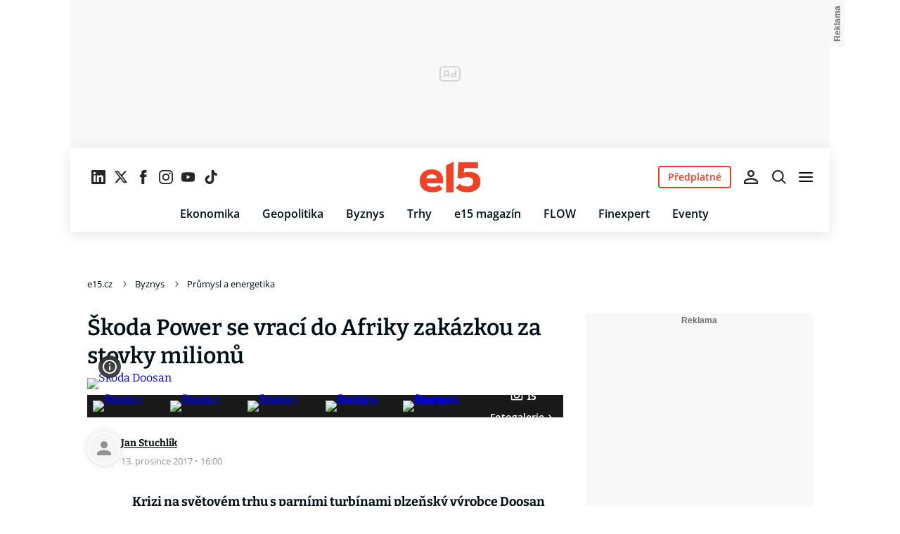

--- FILE ---
content_type: text/html; charset=UTF-8
request_url: https://www.e15.cz/byznys/prumysl-a-energetika/skoda-power-se-vraci-do-afriky-zakazkou-za-stovky-milionu-1340971
body_size: 45197
content:
<!DOCTYPE html><html lang="cs"><head><meta name="viewport" content="width=device-width, initial-scale=1" /><meta http-equiv="content-type" content="text/html; charset=utf-8" /><title>Škoda Power se vrací do Afriky zakázkou za stovky milionů | e15.cz</title><meta name="description" content="Krizi na světovém trhu s parními turbínami plzeňský výrobce Doosan Škoda Power zatím odnesl poklesem tržeb a zisku. Příští rok by se měly tržby firmy ještě snížit."><meta name="keywords" content="Doosan Škoda Power,turbíny,strojírenství,Afrika,Turecko,Doosan"><link rel="preconnect" href="https://fonts.googleapis.com/" crossorigin="anonymous" /><link rel="preconnect" href="https://fonts.gstatic.com" crossorigin><link rel="preconnect" href="https://1958898586.rsc.cdn77.org" ><script>
        window.__cncPageDefinition = {
            categoryTree: '612,6089,6091',
            template: 'article',
            webType: 'desktop',
            browserEngine:'SSR',
            isDiscussion:false,keywords: ["IDARTICLE1340971","Doosan Škoda Power","turbíny","strojírenství","Afrika","Turecko","Doosan",],
            prArticle:false}
    </script><!-- BEGIN reklamni pozice [id=453], [pos=200] --><!-- ART | desktop+mob | pos: 200 | CMP --><script>
	const PayOrOkConfig = (() => {
		const isPremiumUser = () => {
			const CNCUserPaid = document.querySelector('meta[name="CNCUserPaid"]');
			return Boolean(CNCUserPaid?.content === 'true');
		};

		// Default URLs
		const defaultPortaUrl = `/prihlaseni/login/porta?redirect_uri=${window.location.href}`;
		const defaultRegisterUrl = `https://premium.ikiosek.cz/web-bez-reklam?cmp_source=${window.location.href}`;
		const defaultCookiesUrl = 'https://www.cncenter.cz/cookies';
		const defaultUserProfileUrl = `https://${window.location.hostname}/prihlaseni_premium`;

		return {
			isPremiumUser,
			portaUrl: window.__cncPortaUrl || defaultPortaUrl,
			registerUrl: window.__cncRegisterUrl || defaultRegisterUrl,
			cookiesUrl: window.__cncCookiesUrl || defaultCookiesUrl,
			userProfileUrl: window.__cncUserProfileUrl || defaultUserProfileUrl
		};
	})();

	const { isPremiumUser, portaUrl, registerUrl, cookiesUrl, userProfileUrl } = PayOrOkConfig;

	Object.assign(window, {
		__cncIsPremiumUser: isPremiumUser,
		__cncPortaUrl: portaUrl,
		__cncRegisterUrl: registerUrl,
		__cncCookiesUrl: cookiesUrl,
		__cncUserProfileUrl: userProfileUrl
	});
</script><script id="cnc_cpex_cmp" src="https://cdn.cpex.cz/cmp/subscription/configurations/cnc-cmp-subscription.js"	async="async"></script><!-- END reklamni pozice [id=453], [pos=200] --><!-- BEGIN reklamni pozice [id=426], [pos=205] --><!-- technicka pozice - inzerce | desktop+mob | head | pos: 205 --><script>
  window.__isCncAdsMonitoringFromWeb = true;
  window.__cncAdsMonitoringStartTime = Date.now();
</script><link href="//w.cncenter.cz/styles/cnc-slot-sizes.min.css" id="cnc_global_css" rel="stylesheet" crossorigin="anonymous"><script type="application/javascript">
  window.__cncPageDefinition = window.__cncPageDefinition || {};
  window.__cncPageDefinition.site = 'e15';
  window.__cncPageDefinition.webType = 'responsive';
  window.__cncPageDefinition.responsiveBreakpoint = 1080;
  window.__cncPageDefinition.template = window.__cncPageDefinition.template || 'article';
</script><!-- --><script id="cnc_gpt" src="https://securepubads.g.doubleclick.net/tag/js/gpt.js" async="async"></script><script id="cnc_cpex_prebid_settings" src="//micro.rubiconproject.com/prebid/dynamic/22918.js" async="async" referrerpolicy="strict-origin-when-cross-origin" ></script><script type="application/javascript" src="//cnc-ad-script-uncached.b-cdn.net/prod/wrapper.min.js" async="async" id="cnc_wrapper"></script><!-- END reklamni pozice [id=426], [pos=205] --><script type="text/javascript">
    window.CNC = window.CNC || {};
    window.CNC.mieroTracking = window.CNC.mieroTracking || {};
    window.CNC.mieroTracking.mustBeEnabled = {
        'purposes': ['cookies','publishers-UPqtcgaE','publishers-Kqq3iPge','publishers-jRQF2F4U'],
        'vendors': ['c:czechnews-nJYjk3Bf'],
    };
    window.CNC.mieroTracking.wasCalled = false;

    var isMeiroEnabled = false;

    var meiroSendEvent = function () {
        if (window.CNC.mieroTracking.wasCalled)
            return;

        var domain = "me.e15.cz";
        var script = document.createElement("script");

        script.onload = function() {
            MeiroEvents.init({ domain: domain, cross_domain_whitelist: ['auto.cz', 'blesk.cz', 'horoskopy.blesk.cz', 'isport.blesk.cz', 'prozeny.blesk.cz', 'cncenter.cz', 'login.cncenter.cz', 'evropa2.cz', 'frekvence1.cz', 'lideazeme.cz', 'maminka.cz', 'poggers.cz', 'premium.ikiosek.cz', 'reflex.cz', 'youradio.cz', 'youradiotalk.cz', 'zeny.cz' ] });
            MeiroEvents.track("pageView", {
                custom_payload: {
                    premium: "no",
                                    }
            });
            MeiroEvents.track("outboundLinkClick");
        };

        script.src = "//" + domain + "/sdk/";
        script.async = true;
        document.head.appendChild(script);
        window.CNC.mieroTracking.wasCalled = true;
    }

    window.CNC.mieroTracking.getIsMeiroEnabled = function (Didomi) {
        var userStatus = Didomi.getUserStatus();
        var areAllPurposesEnabled = window.CNC.mieroTracking.areAllEnabled(userStatus.purposes.global.enabled, window.CNC.mieroTracking.mustBeEnabled.purposes);
        var areAllVendorsEnabled = window.CNC.mieroTracking.areAllEnabled(userStatus.vendors.consent.enabled, window.CNC.mieroTracking.mustBeEnabled.vendors);

        return ( areAllPurposesEnabled && areAllVendorsEnabled )
    };

    window.CNC.mieroTracking.areAllEnabled = function (consentList, values) {
        var areEnabled = true;

        values.forEach(function(item){
            areEnabled = areEnabled && (consentList.indexOf(item) > -1);
        });

        return areEnabled;
    };

    window.didomiOnReady = window.didomiOnReady || [];

    window.didomiOnReady.push(function (Didomi) {
        if (window.CNC.mieroTracking.getIsMeiroEnabled(Didomi)) {
            meiroSendEvent();
        }

        Didomi.on('preferences.shown', function () {
            isMeiroEnabled = window.CNC.mieroTracking.getIsMeiroEnabled(Didomi);
        })

        Didomi.on('preferences.clicksavechoices', function () {
            if (!isMeiroEnabled && window.CNC.mieroTracking.getIsMeiroEnabled(Didomi)) {
                meiroSendEvent();
            }
        })

        // Rozumím a přijímám
        Didomi.on('notice.clickagree', function () {
            if (!isMeiroEnabled && window.CNC.mieroTracking.getIsMeiroEnabled(Didomi)) {
                meiroSendEvent();
            }
        })
    });
</script><meta property="mrf:sections" content="Byznys;Průmysl a energetika"><meta property="mrf:canonical" content="https://www.e15.cz/byznys/prumysl-a-energetika/skoda-power-se-vraci-do-afriky-zakazkou-za-stovky-milionu-1340971"><meta property="mrf:tags" content="pageType:article;hasGallery:true;hasForum:false;articleID:1340971"><!-- Marfeel integration --><script type="text/javascript">
        !function(){"use strict";function e(e){var t=!(arguments.length>1&&void 0!==arguments[1])||arguments[1],c=document.createElement("script");c.src=e,t?c.type="module":(c.async=!0,c.type="text/javascript",c.setAttribute("nomodule",""));var n=document.getElementsByTagName("script")[0];n.parentNode.insertBefore(c,n)}!function(t,c){!function(t,c,n){var a,o,r;n.accountId=c,null!==(a=t.marfeel)&&void 0!==a||(t.marfeel={}),null!==(o=(r=t.marfeel).cmd)&&void 0!==o||(r.cmd=[]),t.marfeel.config=n;var i="https://sdk.mrf.io/statics";e("".concat(i,"/marfeel-sdk.js?id=").concat(c),!0),e("".concat(i,"/marfeel-sdk.es5.js?id=").concat(c),!1)}(t,c,arguments.length>2&&void 0!==arguments[2]?arguments[2]:{})}(window,8816,{} /* Config */)}();
</script><!-- Cxense script begin --><script type="text/javascript">
  var cX = cX || {}; cX.callQueue = cX.callQueue || [];
  cX.callQueue.push(['setSiteId', '4731409097963127791']);
  cX.callQueue.push(['sendPageViewEvent']);
  cX.callQueue.push(['sync','adform']);
  cX.callQueue.push(['sync','appnexus']);
  cX.callQueue.push(['sync','rub']);
</script><script>
  window.CNC = window.CNC || {};
  window.CNC.pianoTracking = window.CNC.pianoTracking || {};
  window.CNC.pianoTracking.mustBeEnabled = {
    'purposes': ['cookies','publishers-UPqtcgaE','publishers-XWZ2b3AK','publishers-Kqq3iPge','publishers-jRQF2F4U'],
    'vendors': ['c:czechnews-nJYjk3Bf'],
  };

  window.CNC.pianoTracking.getIsPianoEnabled = function (Didomi) {
    var userStatus = Didomi.getUserStatus();
    var areAllPurposesEnabled = window.CNC.pianoTracking.areAllEnabled(userStatus.purposes.global.enabled, window.CNC.pianoTracking.mustBeEnabled.purposes);
    var areAllVendorsEnabled = window.CNC.pianoTracking.areAllEnabled(userStatus.vendors.consent.enabled, window.CNC.pianoTracking.mustBeEnabled.vendors);

    return ( areAllPurposesEnabled && areAllVendorsEnabled )
  };

  window.CNC.pianoTracking.areAllEnabled = function (consentList, values) {
    var areEnabled = true;

    values.forEach(function(item){
        areEnabled = areEnabled && (consentList.indexOf(item) > -1);
    });

    return areEnabled;
  };

  window.didomiOnReady = window.didomiOnReady || [];
  window.didomiOnReady.push(function(Didomi) {
    if (window.CNC.pianoTracking.getIsPianoEnabled(Didomi)) {
        (function(d,s,e,t){e=d.createElement(s);e.type='text/java'+s;e.async='async';
        e.src=location.protocol+'//cdn.cxense.com/cx.js';
        t=d.getElementsByTagName(s)[0];t.parentNode.insertBefore(e,t);})(document,'script');
    };
  });
</script><script>
	window.dataLayer = window.dataLayer || [];
</script><script>
	// Function to get a cookie by name
	function getConsentCookie(name) {
		let value = "; " + document.cookie;
		let parts = value.split("; " + name + "=");
		if (parts.length === 2) return parts.pop().split(";").shift();
	}
</script><script>
					window.didomiOnReady = window.didomiOnReady || [];
				window.didomiOnReady.push(function didomiPushGTM() {
					(function(w,d,s,l,i){w[l]=w[l]||[];w[l].push({
						'gtm.start': new Date().getTime(),event:'gtm.js'});
						let f=d.getElementsByTagName(s)[0],
						j=d.createElement(s),dl=l!=='dataLayer'?'&l='+l:'';j.async=true;j.src=
						'//www.googletagmanager.com/gtm.js?id='+i+dl;f.parentNode.insertBefore(j,f);
					})(window,document,'script','dataLayer','GTM-KH8HBV');
				});
	</script><script>
	dataLayer.push({'app': {"systemId":"e15","service":{"name":"E15","environment":"desktop"}}});
</script><script>
	dataLayer.push({'page': {"layoutId":"16223","type":"article","category":"HP,Byznys,Průmysl a energetika"}});
</script><script>
	dataLayer.push({'user': {"loginStatus":"anonymous","internal":"false","premiumStatus":false}});
</script><meta name='CNCArticleId' content='1340971'><!-- BEGIN reklamni pozice [id=425], [pos=111] --><!-- Gemius - BI (v inzertni pozici) | desktop+mob | head | pos: 111 --><!-- (C)2000-2022 Gemius SA - gemiusPrism  / http://www.e15.cz/E15 ostatni --><script type="text/javascript"><!--//--><![CDATA[//><!--
var pp_gemius_use_cmp = true;
var pp_gemius_identifier = 'bIGQ0tvbt8wzEzK95trKEMbiT.QY9yvZlJ8kHazJU3r.A7';
// lines below shouldn't be edited
function gemius_pending(i) { window[i] = window[i] || function() {var x = window[i+'_pdata'] = window[i+'_pdata'] || []; x[x.length]=arguments;};};
gemius_pending('gemius_hit'); gemius_pending('gemius_event'); gemius_pending('gemius_init'); gemius_pending('pp_gemius_hit'); gemius_pending('pp_gemius_event'); gemius_pending('pp_gemius_init');
(function(d,t) {try {var gt=d.createElement(t),s=d.getElementsByTagName(t)[0],l='http'+((location.protocol=='https:')?'s':''); gt.setAttribute('async','async');
gt.setAttribute('defer','defer'); gt.src=l+'://spir.hit.gemius.pl/xgemius.js'; s.parentNode.insertBefore(gt,s);} catch (e) {}})(document,'script');
//--><!]]></script><!-- END reklamni pozice [id=425], [pos=111] --><script>
    window.CNC = window.CNC || {};
    window.CNC.onlineReports = window.CNC.onlineReports || {};
    window.CNC.onlineReports.reportItem = '.report_item';
        window.locale='cs';
  </script><script src="https://img2.cncenter.cz/js/default/standalone/dsaReportForm.js?v=20" defer></script><link id="magazine_e15_base" rel="stylesheet" type="text/css" media="all"
                  href="https://1958898586.rsc.cdn77.org/dist/css/e15/e15-base.cc4e0c32a81e2be40eef.css"
            ><link id="magazine_e15_base_mobile" rel="stylesheet" type="text/css" media="all and (max-width: 767px)"
                    href="https://1958898586.rsc.cdn77.org/dist/css/e15/e15-base-mobile.cc4e0c32a81e2be40eef.css"
                ><link id="magazine_e15_base_tablet" rel="stylesheet" type="text/css" media="all and (min-width: 768px) and (max-width: 1079px)"
                    href="https://1958898586.rsc.cdn77.org/dist/css/e15/e15-base-tablet.cc4e0c32a81e2be40eef.css"
                ><link id="magazine_e15_base_desktop" rel="stylesheet" type="text/css" media="all and (min-width: 1080px)"
                    href="https://1958898586.rsc.cdn77.org/dist/css/e15/e15-base-desktop.cc4e0c32a81e2be40eef.css"
                ><link id="magazine_e15_article" rel="stylesheet" type="text/css" media="all"
                  href="https://1958898586.rsc.cdn77.org/dist/css/e15/e15-article.4363a9954600c1d60aa4.css"
            ><link id="magazine_e15_article_mobile" rel="stylesheet" type="text/css" media="all and (max-width: 767px)"
                    href="https://1958898586.rsc.cdn77.org/dist/css/e15/e15-article-mobile.4363a9954600c1d60aa4.css"
                ><link id="magazine_e15_article_tablet" rel="stylesheet" type="text/css" media="all and (min-width: 768px) and (max-width: 1079px)"
                    href="https://1958898586.rsc.cdn77.org/dist/css/e15/e15-article-tablet.4363a9954600c1d60aa4.css"
                ><link id="magazine_e15_article_desktop" rel="stylesheet" type="text/css" media="all and (min-width: 1080px)"
                    href="https://1958898586.rsc.cdn77.org/dist/css/e15/e15-article-desktop.4363a9954600c1d60aa4.css"
                ><link
					fetchpriority="high"
					rel="preload"
					as="image"
					media="(max-width: 480px)"
					href="https://1884403144.rsc.cdn77.org/foto/skoda-doosan/NDgweDI3MC9zbWFydC9maWx0ZXJzOnF1YWxpdHkoODUpL2ltZw/3241418.jpg?v=0&st=p64vF8CIA6qhdBl0AZABoCja8vtkNQURNw8c2WnQLos&ts=1600812000&e=0"><link
					fetchpriority="high"
					rel="preload"
					as="image"
					media="(min-width: 480.1px) and (max-width:768px)"
					href="https://1884403144.rsc.cdn77.org/foto/skoda-doosan/ODAweDQ1MC9zbWFydC9maWx0ZXJzOnF1YWxpdHkoODUpL2ltZw/3241418.jpg?v=0&st=ghxZamh7hOpl8hWOS9eQVkr3Vdy-I7OREQW1SS0NkRo&ts=1600812000&e=0"><link
					fetchpriority="high"
					rel="preload"
					as="image"
					media="(min-width: 768.1px) and (max-width:1079px)"
					href="https://1884403144.rsc.cdn77.org/foto/skoda-doosan/MTA0MHg1ODUvc21hcnQvZmlsdGVyczpxdWFsaXR5KDg1KS9pbWc/3241418.jpg?v=0&st=KFFA1uPdHM-0ciYzmJNcHVdv6s0t9V2HA1WJPsMInA8&ts=1600812000&e=0"><link
					fetchpriority="high"
					rel="preload"
					as="image"
					media="(min-width:1079.1px)"
					href="https://1884403144.rsc.cdn77.org/foto/skoda-doosan/ODAweDQ1MC9zbWFydC9maWx0ZXJzOnF1YWxpdHkoODUpL2ltZw/3241418.jpg?v=0&st=ghxZamh7hOpl8hWOS9eQVkr3Vdy-I7OREQW1SS0NkRo&ts=1600812000&e=0"><link
					fetchpriority="high"
					rel="preload"
					as="image"
					media="1080"
					href="https://1884403144.rsc.cdn77.org/foto/skoda-doosan/MHgwL3NtYXJ0L2ZpbHRlcnM6cXVhbGl0eSg4NSkvaW1n/3241418.jpg?v=0&st=jNmypahoa0eznmzZqiB6u_bdpwhkfFc1CMAvnrF-fBo&ts=1600812000&e=0"><link rel="preload" href="https://fonts.gstatic.com/s/bitter/v32/rax8HiqOu8IVPmn7cYxpPDk.woff2" as="font" /><link rel="preload" href="https://fonts.gstatic.com/s/bitter/v32/rax8HiqOu8IVPmn7f4xp.woff2" as="font" /><link rel="preload" href="https://fonts.gstatic.com/s/opensans/v35/memvYaGs126MiZpBA-UvWbX2vVnXBbObj2OVTSGmu1aB.woff2" as="font" /><link rel="preload" href="https://fonts.gstatic.com/s/opensans/v35/memvYaGs126MiZpBA-UvWbX2vVnXBbObj2OVTS-muw.woff2" as="font" /><meta name="CNCRecombeeInit" content="{&quot;isRecommId&quot;:false,&quot;isArticle&quot;:true,&quot;articleId&quot;:&quot;1340971&quot;}"><meta name="robots" content="max-image-preview:large" /><meta property="og:description" content="Krizi na světovém trhu s parními turbínami plzeňský výrobce Doosan Škoda Power zatím odnesl poklesem tržeb a zisku. Příští rok by se měly tržby firmy ještě snížit."><meta property="og:site_name" content="e15.cz"><meta property="fb:app_id" content="228361180513562"><meta name="author" content="CZECH NEWS CENTER a. s."><meta property="og:type" content="article"><meta property="og:title" content="Škoda Power se vrací do Afriky zakázkou za stovky milionů"><meta property="og:url" content="https://www.e15.cz/byznys/prumysl-a-energetika/skoda-power-se-vraci-do-afriky-zakazkou-za-stovky-milionu-1340971"><meta
				property="og:image"
				content="https://1884403144.rsc.cdn77.org/foto/skoda-doosan/MTIwMHg2MzAvZmlsdGVyczpub191cHNjYWxlKDEpOndhdGVybWFyayhodHRwczovL2ltZy5jbmNlbnRlci5jei9kaXN0L2Fzc2V0cy9lMTUvd2F0ZXJtYXJrLWUxNS5wbmcsLTEwLDEwLDApL2ltZw/3241418.jpg?v=0&st=nNExn_SWNMpAY29darkpW1DrigwxkIwmcxh4dGvEUqw&ts=1600812000&e=0"
			><meta property="og:image:width" content="1200" /><meta property="og:image:height" content="630" /><meta name="twitter:card" content="summary_large_image"><meta
			name="twitter:title"
			content="e15.cz - Škoda Power se vrací do Afriky zakázkou za stovky milionů"
	><meta name="twitter:description" content="Krizi na světovém trhu s parními turbínami plzeňský výrobce Doosan Škoda Power zatím odnesl poklesem tržeb a zisku. Příští rok by se měly tržby firmy ještě snížit."><meta name="twitter:url" content="https://www.e15.cz/byznys/prumysl-a-energetika/skoda-power-se-vraci-do-afriky-zakazkou-za-stovky-milionu-1340971"><meta property="twitter:image"
			content="https://1884403144.rsc.cdn77.org/foto/skoda-doosan/ODAweDQxOC9maWx0ZXJzOm5vX3Vwc2NhbGUoMSk6d2F0ZXJtYXJrKGh0dHBzOi8vaW1nLmNuY2VudGVyLmN6L2Rpc3QvYXNzZXRzL2UxNS93YXRlcm1hcmstZTE1LnBuZywtMTAsMTAsMCkvaW1n/3241418.jpg?v=0&st=SMHXdaNY8hR4ZVD41Rzuy0tM70jc96jUw2uNEwbOh24&ts=1600812000&e=0"
		><link rel="image_src" href="https://1884403144.rsc.cdn77.org/foto/skoda-doosan/MTIwMHg2MzAvZmlsdGVyczpub191cHNjYWxlKDEpOndhdGVybWFyayhodHRwczovL2ltZy5jbmNlbnRlci5jei9kaXN0L2Fzc2V0cy9lMTUvd2F0ZXJtYXJrLWUxNS5wbmcsLTEwLDEwLDApL2ltZw/3241418.jpg?v=0&st=nNExn_SWNMpAY29darkpW1DrigwxkIwmcxh4dGvEUqw&ts=1600812000&e=0"
		/><link rel="manifest" href="https://1958898586.rsc.cdn77.org/dist/assets/e15/favicon/manifest_e15.cz.json?v=5"><link rel="shortcut icon" href="https://1958898586.rsc.cdn77.org/dist/assets/e15/favicon/favicon.ico?v=5" sizes="48x48"><link rel="icon" href="https://1958898586.rsc.cdn77.org/dist/assets/e15/favicon/favicon.svg?v=5" type="image/svg+xml"><link rel="apple-touch-icon" href="https://1958898586.rsc.cdn77.org/dist/assets/e15/favicon/apple-touch-icon.png?v=5"><meta name="apple-mobile-web-app-title" content="e15.cz"><meta name="application-name" content="e15.cz"><meta name="msapplication-TileColor" content="#cf152d"><meta name="msapplication-TileImage" content="https://1958898586.rsc.cdn77.org/dist/assets/e15/favicon/mstile-144x144.png?v=5"><meta name="msapplication-config" content="https://1958898586.rsc.cdn77.org/dist/assets/e15/favicon/browserconfig.xml"><meta name="theme-color" content="#ffffff"><link rel="canonical" href="https://www.e15.cz/byznys/prumysl-a-energetika/skoda-power-se-vraci-do-afriky-zakazkou-za-stovky-milionu-1340971"><link href="https://www.e15.cz/rss/6091" rel="alternate" type="application/rss+xml" title="RSS"><script type="application/ld+json">
    {
        "@context" : "https://schema.org",
        "@type" : "WebSite",
        "name" : "e15.cz",
        "url" : "https://www.e15.cz/",
        "image" : "https://1958898586.rsc.cdn77.org/dist/assets/e15/favicon/schema-logo.png?v=5"
    }
</script></head><body data-magazine="e15"><noscript><iframe src="//www.googletagmanager.com/ns.html?id=GTM-KH8HBV" height="0" width="0" style="display:none;visibility:hidden"></iframe></noscript><script>
			window.didomiOnReady = window.didomiOnReady || [];
			window.didomiOnReady.push(function didomiPushPageBody() {
				dataLayer.push({ 'event': 'page_body' });
			});
		</script><div class="advert-top gam-wrapper"><!-- BEGIN reklamni pozice [id=427], [pos=301] --><!-- pozice - 301 / art / uniweb / leaderboard_1 --><div class="ad-position--desktop"><div id="cnc_branding_creative_wrapper"><div class="cnc-ads cnc-ads--leaderboard"><div class="cnc-ads__within" id="cnc_leaderboard_1"></div></div></div></div><!-- END reklamni pozice [id=427], [pos=301] --></div><div class="container container--main content
				branding-wrapper"
			><div class="header-sensor"></div><header ><div class=header-wrapper><div class="header"><div class="header-socials"><ul class="social-media"><li class="social-media__item"><a                                         class="icon-button icon-button--sm icon-button--normal icon-button--primary icon-button--solid icon-button--text "
                                                            aria-label="Sledujte nás na LinkedIn"
                                                            href="https://cz.linkedin.com/company/e15-cz"
                                                            data-social-action="follow"
                                                            data-network="https://cz.linkedin.com/company/e15-cz"
                                                            target="_blank"
                                                            title="Sledujte nás na LinkedIn"
                        
                    data-track-click="{&quot;event&quot;:&quot;clickTo_navigation&quot;,&quot;menu&quot;:{&quot;type&quot;:&quot;Menu&quot;,&quot;section&quot;:&quot;Sledujte nás&quot;},&quot;link&quot;:{&quot;text&quot;:&quot;Linkedin&quot;,&quot;url&quot;:&quot;https://cz.linkedin.com/company/e15-cz&quot;}}"
                    ><svg
  xmlns="http://www.w3.org/2000/svg"
  width="20"
  height="20"
  viewBox="0 0 20 20"
  fill="none"
><path
    class="symbol"
    d="M18.5195 0H1.47656C0.660156 0 0 0.644531 0 1.44141V18.5547C0 19.3516 0.660156 20 1.47656 20H18.5195C19.3359 20 20 19.3516 20 18.5586V1.44141C20 0.644531 19.3359 0 18.5195 0ZM5.93359 17.043H2.96484V7.49609H5.93359V17.043ZM4.44922 6.19531C3.49609 6.19531 2.72656 5.42578 2.72656 4.47656C2.72656 3.52734 3.49609 2.75781 4.44922 2.75781C5.39844 2.75781 6.16797 3.52734 6.16797 4.47656C6.16797 5.42188 5.39844 6.19531 4.44922 6.19531ZM17.043 17.043H14.0781V12.4023C14.0781 11.2969 14.0586 9.87109 12.5352 9.87109C10.9922 9.87109 10.7578 11.0781 10.7578 12.3242V17.043H7.79688V7.49609H10.6406V8.80078H10.6797C11.0742 8.05078 12.043 7.25781 13.4844 7.25781C16.4883 7.25781 17.043 9.23438 17.043 11.8047V17.043Z"
    fill="#191919"
  /></svg></a></li><li class="social-media__item"><a                                         class="icon-button icon-button--sm icon-button--normal icon-button--primary icon-button--solid icon-button--text "
                                                            aria-label="Sledujte nás na sociální síti X"
                                                            href="https://x.com/e15_cz"
                                                            data-social-action="follow"
                                                            data-network="https://x.com/e15_cz"
                                                            target="_blank"
                                                            title="Sledujte nás na sociální síti X"
                        
                    data-track-click="{&quot;event&quot;:&quot;clickTo_navigation&quot;,&quot;menu&quot;:{&quot;type&quot;:&quot;Menu&quot;,&quot;section&quot;:&quot;Sledujte nás&quot;},&quot;link&quot;:{&quot;text&quot;:&quot;Twitter&quot;,&quot;url&quot;:&quot;https://x.com/e15_cz&quot;}}"
                    ><svg
  xmlns="http://www.w3.org/2000/svg"
  width="20"
  height="20"
  viewBox="0 0 20 20"
  fill="none"
><path
    class="symbol"
    d="M15.2718 1.58667H18.0831L11.9414 8.60625L19.1666 18.1583H13.5093L9.07828 12.365L4.00821 18.1583H1.19528L7.76445 10.6501L0.833252 1.58667H6.63418L10.6394 6.88195L15.2718 1.58667ZM14.2852 16.4757H15.8429L5.78775 3.18095H4.11614L14.2852 16.4757Z"
    fill="#191919"
  /></svg></a></li><li class="social-media__item"><a                                         class="icon-button icon-button--sm icon-button--normal icon-button--primary icon-button--solid icon-button--text "
                                                            aria-label="Sledujte nás na Facebooku"
                                                            href="https://www.facebook.com/e15.cz"
                                                            data-social-action="follow"
                                                            data-network="https://www.facebook.com/e15.cz"
                                                            target="_blank"
                                                            title="Sledujte nás na Facebooku"
                        
                    data-track-click="{&quot;event&quot;:&quot;clickTo_navigation&quot;,&quot;menu&quot;:{&quot;type&quot;:&quot;Menu&quot;,&quot;section&quot;:&quot;Sledujte nás&quot;},&quot;link&quot;:{&quot;text&quot;:&quot;Facebook&quot;,&quot;url&quot;:&quot;https://www.facebook.com/e15.cz&quot;}}"
                    ><svg
  xmlns="http://www.w3.org/2000/svg"
  width="20"
  height="20"
  viewBox="0 0 20 20"
  fill="none"
><path
    class="symbol"
    d="M7.14833 20H11.2815V9.89852H14.1701L14.4737 6.51995H11.2815V4.59635C11.2815 3.79818 11.4508 3.48233 12.2354 3.48233H14.4725V0H11.6061C8.53074 0 7.14833 1.32383 7.14833 3.84835V6.54504H5V9.95781H7.14833V20Z"
    fill="#191919"
  /></svg></a></li><li class="social-media__item"><a                                         class="icon-button icon-button--sm icon-button--normal icon-button--primary icon-button--solid icon-button--text "
                                                            aria-label="Sledujte nás na Instagramu"
                                                            href="https://www.instagram.com/e15_cz"
                                                            data-social-action="follow"
                                                            data-network="https://www.instagram.com/e15_cz"
                                                            target="_blank"
                                                            title="Sledujte nás na Instagramu"
                        
                    data-track-click="{&quot;event&quot;:&quot;clickTo_navigation&quot;,&quot;menu&quot;:{&quot;type&quot;:&quot;Menu&quot;,&quot;section&quot;:&quot;Sledujte nás&quot;},&quot;link&quot;:{&quot;text&quot;:&quot;Instagram&quot;,&quot;url&quot;:&quot;https://www.instagram.com/e15_cz&quot;}}"
                    ><svg
  xmlns="http://www.w3.org/2000/svg"
  width="20"
  height="20"
  viewBox="0 0 20 20"
  fill="none"
><path
    class="symbol"
    d="M15.3293 5.85177C14.6671 5.85306 14.1286 5.31684 14.1273 4.65457C14.126 3.9923 14.6622 3.45381 15.3248 3.45251C15.9874 3.45122 16.5259 3.98776 16.5272 4.65003C16.5281 5.3123 15.9919 5.85047 15.3293 5.85177Z"
    fill="#191919"
  /><path
    class="symbol"
    fill-rule="evenodd"
    clip-rule="evenodd"
    d="M10.0096 15.1342C7.17424 15.1397 4.87092 12.8457 4.86542 10.0097C4.8599 7.17436 7.15446 4.87068 9.98981 4.86517C12.8258 4.85966 15.1294 7.15492 15.1349 9.98996C15.1404 12.826 12.8452 15.1287 10.0096 15.1342ZM9.99337 6.66696C8.15304 6.6702 6.66328 8.16548 6.66652 10.0062C6.67009 11.8472 8.16568 13.3366 10.006 13.333C11.847 13.3295 13.3367 11.8345 13.3332 9.99352C13.3296 8.15252 11.834 6.6634 9.99337 6.66696Z"
    fill="#191919"
  /><path
    class="symbol"
    fill-rule="evenodd"
    clip-rule="evenodd"
    d="M3.43267 0.538732C4.06772 0.289896 4.79445 0.119468 5.85846 0.0692485C6.92509 0.0180605 7.2656 0.00639252 9.98073 0.00121052C12.6965 -0.00397148 13.037 0.00639051 14.1036 0.0536945C15.168 0.0997025 15.895 0.267541 16.5314 0.513786C17.1897 0.767478 17.7483 1.10898 18.305 1.66336C18.8616 2.21837 19.2044 2.77502 19.4613 3.43242C19.7098 4.06812 19.8802 4.79421 19.9308 5.8589C19.9813 6.92519 19.9936 7.26539 19.9988 9.98088C20.004 12.696 19.993 13.0369 19.9463 14.1042C19.9 15.1679 19.7325 15.8953 19.4863 16.5313C19.2319 17.1897 18.8911 17.7482 18.3367 18.3049C17.7823 18.8619 17.2251 19.2043 16.5677 19.4616C15.932 19.7098 15.2059 19.8802 14.1419 19.9311C13.0753 19.9816 12.7347 19.9936 10.0186 19.9988C7.30383 20.004 6.96332 19.9936 5.89671 19.9466C4.83235 19.9 4.10498 19.7325 3.46896 19.4865C2.8106 19.2319 2.25202 18.8913 1.69538 18.3366C1.13843 17.7819 0.795321 17.225 0.538715 16.5676C0.289881 15.9322 0.120089 15.2058 0.0692272 14.1421C0.0183632 13.0751 0.00637922 12.7343 0.00119922 10.0191C-0.00400078 7.30363 0.00669722 6.96343 0.0533472 5.8968C0.100333 4.83212 0.267197 4.10505 0.513441 3.46838C0.767773 2.81033 1.10862 2.25207 1.66364 1.69511C2.218 1.13847 2.77527 0.795015 3.43267 0.538732ZM4.11795 17.8066C4.47078 17.9423 5.00019 18.1043 5.97512 18.1468C7.03006 18.1925 7.34595 18.2025 10.0154 18.1973C12.6858 18.1924 13.0017 18.1811 14.0563 18.1315C15.0303 18.0852 15.5597 17.9213 15.9116 17.7839C16.3785 17.6015 16.7109 17.3834 17.0601 17.0338C17.4094 16.6829 17.6255 16.3495 17.8063 15.8826C17.9424 15.5295 18.1041 14.9997 18.1465 14.0248C18.1928 12.9705 18.2026 12.6542 18.1974 9.98412C18.1925 7.31464 18.1812 6.99842 18.131 5.94378C18.0849 4.96949 17.9213 4.44007 17.7836 4.08853C17.6012 3.62099 17.3838 3.28921 17.0333 2.93961C16.6827 2.59 16.3493 2.37454 15.8818 2.19375C15.5295 2.05734 14.9995 1.89598 14.0252 1.85355C12.9703 1.80721 12.654 1.79781 9.98397 1.803C7.31452 1.80818 6.99863 1.81887 5.94401 1.86877C4.96942 1.9151 4.44064 2.07872 4.08812 2.21643C3.62156 2.39884 3.28914 2.6156 2.93955 2.9665C2.59059 3.31739 2.37448 3.65015 2.1937 4.11801C2.05827 4.47053 1.89529 5.0006 1.8535 5.97489C1.80748 7.02984 1.79777 7.34608 1.80296 10.0155C1.80782 12.6857 1.81915 13.0019 1.86873 14.0559C1.91441 15.0308 2.07932 15.5596 2.21638 15.9124C2.39879 16.3787 2.6162 16.7111 2.96644 17.0607C3.31734 17.409 3.65073 17.6258 4.11795 17.8066Z"
    fill="#191919"
  /></svg></a></li><li class="social-media__item"><a                                         class="icon-button icon-button--sm icon-button--normal icon-button--primary icon-button--solid icon-button--text "
                                                            aria-label="Sledujte nás na Youtube"
                                                            href="https://www.youtube.com/@e15_cz"
                                                            data-social-action="follow"
                                                            data-network="https://www.youtube.com/@e15_cz"
                                                            target="_blank"
                                                            title="Sledujte nás na Youtube"
                        
                    data-track-click="{&quot;event&quot;:&quot;clickTo_navigation&quot;,&quot;menu&quot;:{&quot;type&quot;:&quot;Menu&quot;,&quot;section&quot;:&quot;Sledujte nás&quot;},&quot;link&quot;:{&quot;text&quot;:&quot;Youtube&quot;,&quot;url&quot;:&quot;https://www.youtube.com/@e15_cz&quot;}}"
                    ><svg
  xmlns="http://www.w3.org/2000/svg"
  width="21"
  height="20"
  viewBox="0 0 21 20"
  fill="none"
><path
    class="symbol"
    fill-rule="evenodd"
    clip-rule="evenodd"
    d="M18.9554 4.02847C19.2657 4.34077 19.4885 4.7291 19.6016 5.15459C20.0198 6.72504 20.0198 10 20.0198 10C20.0198 10 20.0198 13.275 19.6016 14.8455C19.4885 15.271 19.2657 15.6593 18.9554 15.9716C18.6451 16.2839 18.2582 16.5092 17.8334 16.625C16.2698 17.0455 10.0198 17.0455 10.0198 17.0455C10.0198 17.0455 3.76978 17.0455 2.20614 16.625C1.78138 16.5092 1.39449 16.2839 1.08418 15.9716C0.773872 15.6593 0.55103 15.271 0.437957 14.8455C0.0197754 13.275 0.0197754 10 0.0197754 10C0.0197754 10 0.0197754 6.72504 0.437957 5.15459C0.55103 4.7291 0.773872 4.34077 1.08418 4.02847C1.39449 3.71617 1.78138 3.49084 2.20614 3.37504C3.76978 2.95459 10.0198 2.95459 10.0198 2.95459C10.0198 2.95459 16.2698 2.95459 17.8334 3.37504C18.2582 3.49084 18.6451 3.71617 18.9554 4.02847ZM13.2016 10.0001L7.97433 7.02621V12.9739L13.2016 10.0001Z"
    fill="#191919"
  /></svg></a></li><li class="social-media__item"><a                                         class="icon-button icon-button--sm icon-button--normal icon-button--primary icon-button--solid icon-button--text "
                                                            aria-label="Sledujte nás na TikToku"
                                                            href="https://www.tiktok.com/@e15_cz"
                                                            data-social-action="follow"
                                                            data-network="https://www.tiktok.com/@e15_cz"
                                                            target="_blank"
                                                            title="Sledujte nás na TikToku"
                        
                    data-track-click="{&quot;event&quot;:&quot;clickTo_navigation&quot;,&quot;menu&quot;:{&quot;type&quot;:&quot;Menu&quot;,&quot;section&quot;:&quot;Sledujte nás&quot;},&quot;link&quot;:{&quot;text&quot;:&quot;Tiktok&quot;,&quot;url&quot;:&quot;https://www.tiktok.com/@e15_cz&quot;}}"
                    ><svg
  xmlns="http://www.w3.org/2000/svg"
  width="20"
  height="20"
  viewBox="0 0 20 20"
  fill="none"
><path
    class="symbol"
    d="M14.2272 0H10.8566V13.6232C10.8566 15.2464 9.56024 16.5797 7.94697 16.5797C6.33369 16.5797 5.03732 15.2464 5.03732 13.6232C5.03732 12.029 6.30489 10.7246 7.86056 10.6667V7.24639C4.43235 7.30433 1.66675 10.1159 1.66675 13.6232C1.66675 17.1594 4.48996 20 7.97579 20C11.4616 20 14.2848 17.1304 14.2848 13.6232V6.63767C15.5524 7.56522 17.108 8.11594 18.7501 8.14494V4.72464C16.215 4.63768 14.2272 2.55072 14.2272 0Z"
    fill="#191919"
  /></svg></a></li></ul></div><div class="header-logo"><a
        href="/"
        title="Na hlavní stránku"
        class=header-logo__link
        
                data-track-click='{&quot;event&quot;:&quot;clickTo_navigation&quot;,&quot;menu&quot;:{&quot;type&quot;:&quot;header&quot;,&quot;section&quot;:&quot;logo&quot;},&quot;link&quot;:{&quot;text&quot;:&quot;Logo e15.cz&quot;,&quot;url&quot;:&quot;https://www.e15.cz/&quot;}}'
    
    ><img
            src="https://1958898586.rsc.cdn77.org/dist/assets/e15/logo-e15.svg"
            alt="Logo e15.cz"
            class=header-logo__image
        /></a></div><nav class="header-desktop-navigation" data-main-nav><div class="header-menu"><ul class="header-menu__list" data-main-nav-list ><li class="header-menu__item"><a
                        href="/ekonomika"	data-track-click='{"event":"clickTo_navigation","menu":{"type":"header","section":"Ekonomika"},"link":{"type":"text","text":"Ekonomika","url":"https://www.e15.cz/ekonomika"}}'class="header-menu__link"
                        >Ekonomika</a></li><li class="header-menu__item"><a
                        href="/geopolitika"	data-track-click='{"event":"clickTo_navigation","menu":{"type":"header","section":"Geopolitika"},"link":{"type":"text","text":"Geopolitika","url":"https://www.e15.cz/geopolitika"}}'class="header-menu__link"
                        >Geopolitika</a></li><li class="header-menu__item"><a
                        href="/byznys"	data-track-click='{"event":"clickTo_navigation","menu":{"type":"header","section":"Byznys"},"link":{"type":"text","text":"Byznys","url":"https://www.e15.cz/byznys"}}'class="header-menu__link"
                        >Byznys</a></li><li class="header-menu__item"><a
                        href="/byznys/burzy-a-trhy"	data-track-click='{"event":"clickTo_navigation","menu":{"type":"header","section":"Trhy"},"link":{"type":"text","text":"Trhy","url":"https://www.e15.cz/byznys/burzy-a-trhy"}}'class="header-menu__link"
                        >Trhy</a></li><li class="header-menu__item"><a
                        href="https://www.ikiosek.cz/e15magazin"target="_blank" title="Otevře se do nového okna"	data-track-click='{"event":"clickTo_navigation","menu":{"type":"header","section":"e15 magazín"},"link":{"type":"text","text":"e15 magazín","url":"https://www.e15.czhttps://www.ikiosek.cz/e15magazin"}}'class="header-menu__link"
                        >e15 magazín</a></li><li class="header-menu__item"><a
                        href="/flow"	data-track-click='{"event":"clickTo_navigation","menu":{"type":"header","section":"FLOW"},"link":{"type":"text","text":"FLOW","url":"https://www.e15.cz/flow"}}'class="header-menu__link"
                        >FLOW</a></li><li class="header-menu__item"><a
                        href="/finexpert"	data-track-click='{"event":"clickTo_navigation","menu":{"type":"header","section":"Finexpert"},"link":{"type":"text","text":"Finexpert","url":"https://www.e15.cz/finexpert"}}'class="header-menu__link"
                        >Finexpert</a></li><li class="header-menu__item"><a
                        href="https://events.e15.cz/"target="_blank" title="Otevře se do nového okna"	data-track-click='{"event":"clickTo_navigation","menu":{"type":"header","section":"Eventy"},"link":{"type":"text","text":"Eventy","url":"https://www.e15.czhttps://events.e15.cz/"}}'class="header-menu__link"
                        >Eventy</a></li></ul></div></nav><div class="header-controls"><div class="header-subscription"><a
                                            class="button button--button button--sm button--primary button--normal button--outlined button--solid "
                                                            href="https://www.e15.cz/predplatne"
                        
            data-track-click="{&quot;clickTo&quot;:&quot;button&quot;,&quot;link&quot;:{&quot;type&quot;:&quot;header&quot;,&quot;text&quot;:&quot;Předplatné&quot;,&quot;url&quot;:&quot;https://www.e15.cz/predplatne&quot;,&quot;location&quot;:&quot;předplatné&quot;}}"
        ><span                                         class="typography typography--button-sm button__text"
                        >
        Předplatné
    </span></a></div><div class="header-user"><a href="https://www.e15.cz/prihlaseni"
               title="Přihlášení uživatele"
               class="header-user__link"
               data-user-not-logged=""
                	data-track-click='{"event":"user_login_start","login":{"source":"menu"}}'
            ><button                                         class="icon-button icon-button--md icon-button--normal icon-button--primary icon-button--solid icon-button--text "
                                                            aria-label="Přihlášení uživatele"
                        
                    ><svg width="24" height="24" viewBox="0 0 24 24" fill="none" xmlns="http://www.w3.org/2000/svg"><path d="M12 4.375C13.45 4.375 14.625 5.55 14.625 7C14.625 8.45 13.45 9.625 12 9.625C10.55 9.625 9.375 8.45 9.375 7C9.375 5.55 10.55 4.375 12 4.375ZM12 15.625C15.7125 15.625 19.625 17.45 19.625 18.25V19.625H4.375V18.25C4.375 17.45 8.2875 15.625 12 15.625ZM12 2C9.2375 2 7 4.2375 7 7C7 9.7625 9.2375 12 12 12C14.7625 12 17 9.7625 17 7C17 4.2375 14.7625 2 12 2ZM12 13.25C8.6625 13.25 2 14.925 2 18.25V22H22V18.25C22 14.925 15.3375 13.25 12 13.25Z" fill="#191919"/></svg></button></a></div><div class="header-search" data-megamenu-nav><div class="header-search__magnifier"	data-track-click='{"event":"clickTo_navigation","menu":{"type":"menu","section":"search"},"link":{"type":"openSearch"}}'><button                                         class="icon-button icon-button--md icon-button--normal icon-button--primary icon-button--solid icon-button--text header-search__icon"
                                                            aria-label="Otevřít vyhledávání"
                        
                    ><svg width="24" height="24" viewBox="0 0 24 24" fill="none" xmlns="http://www.w3.org/2000/svg"><path fill-rule="evenodd" clip-rule="evenodd" d="M22 20.534L16.9442 15.4761C18.0432 14.0607 18.7001 12.2844 18.7001 10.3536C18.7001 5.74079 14.9623 2 10.3501 2C5.73781 2 2 5.74079 2 10.3536C2 14.9664 5.73921 18.7072 10.3501 18.7072C12.2842 18.7072 14.064 18.0472 15.4788 16.9435L20.5332 22L21.9986 20.534H22ZM10.3501 16.5896C6.90701 16.5896 4.11664 13.7981 4.11664 10.3536C4.11664 6.90908 6.90841 4.11753 10.3501 4.11753C13.7917 4.11753 16.5835 6.90908 16.5835 10.3536C16.5835 13.7981 13.7931 16.5896 10.3501 16.5896Z" fill="#191919"/></svg></button></div></div><nav class="header-menu-hamburger" data-megamenu-nav aria-label="Otevřít menu"><div class="header-menu-hamburger__icon"><span class="hamburger-line line1"></span><span class="hamburger-line line2"></span><span class="hamburger-line line3"></span></div></nav></div><div class="megamenu-backdrop megamenu-backdrop--header"></div></div><nav class="megamenu-wrapper"><div class="megamenu-logo"><a
        href="/"
        title="Na hlavní stránku"
        class=megamenu-logo__link
        
                data-track-click='{&quot;event&quot;:&quot;clickTo_navigation&quot;,&quot;menu&quot;:{&quot;type&quot;:&quot;header&quot;,&quot;section&quot;:&quot;logo&quot;},&quot;link&quot;:{&quot;text&quot;:&quot;Logo e15.cz&quot;,&quot;url&quot;:&quot;https://www.e15.cz/&quot;}}'
    
    ><img
            src="https://1958898586.rsc.cdn77.org/dist/assets/e15/logo-e15-white.svg"
            alt="Logo e15.cz"
            class=megamenu-logo__image
        /></a></div><div class="megamenu-search"><search><form class="megamenu-search__form" id="megamenuSearchForm" method="get" action="https://www.e15.cz/vyhledavani"><input type="hidden" name="hash" value="e15main70a9" /><input
            class="megamenu-search__input"
            id="searchInput"
            type="text"
            enterkeyhint="search"
            name="q"
            placeholder="Zadejte hledaný výraz"
            required
        /><button class="megamenu-search__submit" type="submit" title="Vyhledat"><svg xmlns="http://www.w3.org/2000/svg" width="20" height="20" viewBox="0 0 20 20" fill="none"><path d="M13.3138 12.0596H12.6555L12.4222 11.8346C13.4222 10.668 13.9388 9.07631 13.6555 7.38464C13.2638 5.06798 11.3305 3.21798 8.99716 2.93464C5.47216 2.50131 2.50549 5.46798 2.93882 8.99298C3.22216 11.3263 5.07216 13.2596 7.38883 13.6513C9.08049 13.9346 10.6722 13.418 11.8388 12.418L12.0638 12.6513V13.3096L15.6055 16.8513C15.9472 17.193 16.5055 17.193 16.8472 16.8513C17.1888 16.5096 17.1888 15.9513 16.8472 15.6096L13.3138 12.0596ZM8.31383 12.0596C6.23883 12.0596 4.56383 10.3846 4.56383 8.30964C4.56383 6.23464 6.23883 4.55964 8.31383 4.55964C10.3888 4.55964 12.0638 6.23464 12.0638 8.30964C12.0638 10.3846 10.3888 12.0596 8.31383 12.0596Z" fill="#898987"/></svg></button></form></search></div><div class="megamenu-close" data-megamenu-nav><button                                         class="icon-button icon-button--md icon-button--inverted icon-button--primary icon-button--solid icon-button--text "
                                                            aria-label="Zavřít menu"
                        
                    ><svg
  width="24"
  height="24"
  viewBox="0 0 24 24"
  fill="none"
  xmlns="http://www.w3.org/2000/svg"
><path
    class="symbol"
    fill-rule="evenodd"
    clip-rule="evenodd"
    d="M20 5.61143L18.3886 4L12 10.3886L5.61143 4L4 5.61143L10.3886 12L4 18.3886L5.61143 20L12 13.6114L18.3886 20L20 18.3886L13.6114 12L20 5.61143Z"
    fill="#191919"
  /></svg></button></div><div class="megamenu-stickers"><div class="megamenu-stickers__item"><a href="https://www.e15.cz/valka-na-ukrajine"
       class="tag-wrapper tag-wrapper--inverted tag-wrapper--solid "
       data-track-click='{&quot;event&quot;:&quot;clickTo_navigation&quot;,&quot;menu&quot;:{&quot;type&quot;:&quot;menu&quot;,&quot;section&quot;:&quot;tags&quot;},&quot;link&quot;:{&quot;type&quot;:&quot;text&quot;,&quot;text&quot;:&quot;Ukrajina&quot;,&quot;url&quot;:&quot;https://www.e15.cz/valka-na-ukrajine&quot;}}'
    ><span                                         class="typography typography--meta-regular tag"
                        >
        Ukrajina
    </span></a></div><div class="megamenu-stickers__item"><a href="https://www.e15.cz/investice-nemovitostni-fondy"
       class="tag-wrapper tag-wrapper--inverted tag-wrapper--solid "
       data-track-click='{&quot;event&quot;:&quot;clickTo_navigation&quot;,&quot;menu&quot;:{&quot;type&quot;:&quot;menu&quot;,&quot;section&quot;:&quot;tags&quot;},&quot;link&quot;:{&quot;type&quot;:&quot;text&quot;,&quot;text&quot;:&quot;Realitní fondy&quot;,&quot;url&quot;:&quot;https://www.e15.cz/investice-nemovitostni-fondy&quot;}}'
    ><span                                         class="typography typography--meta-regular tag"
                        >
        Realitní fondy
    </span></a></div><div class="megamenu-stickers__item"><a href="https://workspace.e15.cz/"
       class="tag-wrapper tag-wrapper--inverted tag-wrapper--solid "
       data-track-click='{&quot;event&quot;:&quot;clickTo_navigation&quot;,&quot;menu&quot;:{&quot;type&quot;:&quot;menu&quot;,&quot;section&quot;:&quot;tags&quot;},&quot;link&quot;:{&quot;type&quot;:&quot;text&quot;,&quot;text&quot;:&quot;Workspace15&quot;,&quot;url&quot;:&quot;https://workspace.e15.cz/&quot;}}'
    ><span                                         class="typography typography--meta-regular tag"
                        >
        Workspace15
    </span></a></div></div><div class="megamenu-categories"><div class="megamenu-categories__item"><div class="megamenu-categories__item-title"><a href="/zpravy"	data-track-click='{"event":"clickTo_navigation","menu":{"type":"menu","section":"Zprávy"},"link":{"type":"text","text":"Zprávy","url":"https://www.e15.cz/zpravy"}}'>Zprávy</a></div><div class="megamenu-subcategories"><div class="megamenu-subcategories__item"><a href="/ekonomika" 	data-track-click='{"event":"clickTo_navigation","menu":{"type":"menu","section":"Zprávy"},"link":{"type":"text","text":"Ekonomika","url":"https://www.e15.cz/ekonomika"}}'>Ekonomika</a></div><div class="megamenu-subcategories__item"><a href="/domaci" 	data-track-click='{"event":"clickTo_navigation","menu":{"type":"menu","section":"Zprávy"},"link":{"type":"text","text":"Domácí","url":"https://www.e15.cz/domaci"}}'>Domácí</a></div><div class="megamenu-subcategories__item"><a href="/zahranicni" 	data-track-click='{"event":"clickTo_navigation","menu":{"type":"menu","section":"Zprávy"},"link":{"type":"text","text":"Zahraniční","url":"https://www.e15.cz/zahranicni"}}'>Zahraniční</a></div><div class="megamenu-subcategories__item"><a href="/e15-premium" 	data-track-click='{"event":"clickTo_navigation","menu":{"type":"menu","section":"Zprávy"},"link":{"type":"text","text":"e15 Premium","url":"https://www.e15.cz/e15-premium"}}'>e15 Premium</a></div></div></div><div class="megamenu-categories__item"><div class="megamenu-categories__item-title"><a href="/byznys"	data-track-click='{"event":"clickTo_navigation","menu":{"type":"menu","section":"Byznys"},"link":{"type":"text","text":"Byznys","url":"https://www.e15.cz/byznys"}}'>Byznys</a></div><div class="megamenu-subcategories"><div class="megamenu-subcategories__item"><a href="/byznys/finance-a-bankovnictvi" 	data-track-click='{"event":"clickTo_navigation","menu":{"type":"menu","section":"Byznys"},"link":{"type":"text","text":"Finance a bankovnictví","url":"https://www.e15.cz/byznys/finance-a-bankovnictvi"}}'>Finance a bankovnictví</a></div><div class="megamenu-subcategories__item"><a href="/byznys/burzy-a-trhy" 	data-track-click='{"event":"clickTo_navigation","menu":{"type":"menu","section":"Byznys"},"link":{"type":"text","text":"Burzy a investice","url":"https://www.e15.cz/byznys/burzy-a-trhy"}}'>Burzy a investice</a></div><div class="megamenu-subcategories__item"><a href="/byznys/reality-a-stavebnictvi" 	data-track-click='{"event":"clickTo_navigation","menu":{"type":"menu","section":"Byznys"},"link":{"type":"text","text":"Reality","url":"https://www.e15.cz/byznys/reality-a-stavebnictvi"}}'>Reality</a></div><div class="megamenu-subcategories__item"><a href="/byznys/prumysl-a-energetika" 	data-track-click='{"event":"clickTo_navigation","menu":{"type":"menu","section":"Byznys"},"link":{"type":"text","text":"Průmysl","url":"https://www.e15.cz/byznys/prumysl-a-energetika"}}'>Průmysl</a></div><div class="megamenu-subcategories__item"><a href="/kryptomeny" 	data-track-click='{"event":"clickTo_navigation","menu":{"type":"menu","section":"Byznys"},"link":{"type":"text","text":"Kryptoměny","url":"https://www.e15.cz/kryptomeny"}}'>Kryptoměny</a></div><div class="megamenu-subcategories__item"><a href="/byznys/expo2025" 	data-track-click='{"event":"clickTo_navigation","menu":{"type":"menu","section":"Byznys"},"link":{"type":"text","text":"EXPO 2025","url":"https://www.e15.cz/byznys/expo2025"}}'>EXPO 2025</a></div></div></div><div class="megamenu-categories__item"><div class="megamenu-categories__item-title"><a href="/nazory"	data-track-click='{"event":"clickTo_navigation","menu":{"type":"menu","section":"Názory & analýzy"},"link":{"type":"text","text":"Názory & analýzy","url":"https://www.e15.cz/nazory"}}'>Názory &amp; analýzy</a></div></div><div class="megamenu-categories__item"><div class="megamenu-categories__item-title"><a href="/finexpert"	data-track-click='{"event":"clickTo_navigation","menu":{"type":"menu","section":"FINEXPERT"},"link":{"type":"text","text":"FINEXPERT","url":"https://www.e15.cz/finexpert"}}'>FINEXPERT</a></div><div class="megamenu-subcategories"><div class="megamenu-subcategories__item"><a href="/kalkulacky" 	data-track-click='{"event":"clickTo_navigation","menu":{"type":"menu","section":"FINEXPERT"},"link":{"type":"text","text":"Kalkulačky","url":"https://www.e15.cz/kalkulacky"}}'>Kalkulačky</a></div><div class="megamenu-subcategories__item"><a href="/dokumenty" 	data-track-click='{"event":"clickTo_navigation","menu":{"type":"menu","section":"FINEXPERT"},"link":{"type":"text","text":"Dokumenty","url":"https://www.e15.cz/dokumenty"}}'>Dokumenty</a></div><div class="megamenu-subcategories__item"><a href="/duchody" 	data-track-click='{"event":"clickTo_navigation","menu":{"type":"menu","section":"FINEXPERT"},"link":{"type":"text","text":"Důchody","url":"https://www.e15.cz/duchody"}}'>Důchody</a></div><div class="megamenu-subcategories__item"><a href="/danove-priznani" 	data-track-click='{"event":"clickTo_navigation","menu":{"type":"menu","section":"FINEXPERT"},"link":{"type":"text","text":"Daně","url":"https://www.e15.cz/danove-priznani"}}'>Daně</a></div><div class="megamenu-subcategories__item"><a href="/prace-mzda" 	data-track-click='{"event":"clickTo_navigation","menu":{"type":"menu","section":"FINEXPERT"},"link":{"type":"text","text":"Práce a mzda","url":"https://www.e15.cz/prace-mzda"}}'>Práce a mzda</a></div></div></div><div class="megamenu-categories__item"><div class="megamenu-categories__item-title"><a href="/podcasty"	data-track-click='{"event":"clickTo_navigation","menu":{"type":"menu","section":"Pořady"},"link":{"type":"text","text":"Pořady","url":"https://www.e15.cz/podcasty"}}'>Pořady</a></div><div class="megamenu-subcategories"><div class="megamenu-subcategories__item"><a href="/flow" 	data-track-click='{"event":"clickTo_navigation","menu":{"type":"menu","section":"Pořady"},"link":{"type":"text","text":"FLOW","url":"https://www.e15.cz/flow"}}'>FLOW</a></div><div class="megamenu-subcategories__item"><a href="/podcasty/business-club" 	data-track-click='{"event":"clickTo_navigation","menu":{"type":"menu","section":"Pořady"},"link":{"type":"text","text":"Business Club","url":"https://www.e15.cz/podcasty/business-club"}}'>Business Club</a></div><div class="megamenu-subcategories__item"><a href="/recast" 	data-track-click='{"event":"clickTo_navigation","menu":{"type":"menu","section":"Pořady"},"link":{"type":"text","text":"REcast","url":"https://www.e15.cz/recast"}}'>REcast</a></div><div class="megamenu-subcategories__item"><a href="/podcasty/E15-cast" 	data-track-click='{"event":"clickTo_navigation","menu":{"type":"menu","section":"Pořady"},"link":{"type":"text","text":"e15 Cast","url":"https://www.e15.cz/podcasty/E15-cast"}}'>e15 Cast</a></div><div class="megamenu-subcategories__item"><a href="/botnik" 	data-track-click='{"event":"clickTo_navigation","menu":{"type":"menu","section":"Pořady"},"link":{"type":"text","text":"Botník","url":"https://www.e15.cz/botnik"}}'>Botník</a></div></div></div><div class="megamenu-categories__item"><div class="megamenu-categories__item-title"><a href="/byznys/e15-a-byznys"	data-track-click='{"event":"clickTo_navigation","menu":{"type":"menu","section":"e15 a byznys"},"link":{"type":"text","text":"e15 a byznys","url":"https://www.e15.cz/byznys/e15-a-byznys"}}'>e15 a byznys</a></div><div class="megamenu-subcategories"><div class="megamenu-subcategories__item"><a href="https://www.e15.cz/tematicke-specialy" 	data-track-click='{"event":"clickTo_navigation","menu":{"type":"menu","section":"e15 a byznys"},"link":{"type":"text","text":"Tematické speciály","url":"https://www.e15.czhttps://www.e15.cz/tematicke-specialy"}}'>Tematické speciály</a></div><div class="megamenu-subcategories__item"><a href="/tag/Na%20kus%20řeči%20s%20právníky/1" 	data-track-click='{"event":"clickTo_navigation","menu":{"type":"menu","section":"e15 a byznys"},"link":{"type":"text","text":"Na slovíčko s právníky","url":"https://www.e15.cz/tag/Na%20kus%20řeči%20s%20právníky/1"}}'>Na slovíčko s právníky</a></div></div></div><div class="megamenu-categories__item"><div class="megamenu-categories__item-title"><a href="/magazin"	data-track-click='{"event":"clickTo_navigation","menu":{"type":"menu","section":"e15 magazín"},"link":{"type":"text","text":"e15 magazín","url":"https://www.e15.cz/magazin"}}'>e15 magazín</a></div></div><div class="megamenu-categories__item"><div class="megamenu-categories__item-title"><a href="https://events.e15.cz/"	data-track-click='{"event":"clickTo_navigation","menu":{"type":"menu","section":"Eventy"},"link":{"type":"text","text":"Eventy","url":"https://www.e15.czhttps://events.e15.cz/"}}'>Eventy</a></div></div><div class="megamenu-categories__item"><div class="megamenu-categories__item-title"><a href="https://realitnitrh.e15.cz/"	data-track-click='{"event":"clickTo_navigation","menu":{"type":"menu","section":"Realitní trh e15"},"link":{"type":"text","text":"Realitní trh e15","url":"https://www.e15.czhttps://realitnitrh.e15.cz/"}}'>Realitní trh e15</a></div></div><div class="megamenu-categories__item"><div class="megamenu-categories__item-title"><a href="/investice-nemovitostni-fondy"	data-track-click='{"event":"clickTo_navigation","menu":{"type":"menu","section":"Přehled nemovitostních fondů"},"link":{"type":"text","text":"Přehled nemovitostních fondů","url":"https://www.e15.cz/investice-nemovitostni-fondy"}}'>Přehled nemovitostních fondů</a></div></div></div><div class="megamenu-print"><div class="megamenu-print__title">
            Aktuální vydání
            
                    </div><div class="megamenu-print__covers"><div class="print__cover"><a href="https://www.ikiosek.cz/e15magazin"
       target="_blank"
        data-track-click="{&quot;event&quot;:&quot;eshop_itemClick&quot;,&quot;products&quot;:{&quot;id&quot;:&quot;1&quot;,&quot;name&quot;:&quot;Předplatné deníku E15 - iKiosek - Tištěné předplatné&quot;,&quot;category&quot;:{&quot;name&quot;:&quot;n/a&quot;,&quot;id&quot;:&quot;1&quot;},&quot;brand&quot;:&quot;E15&quot;,&quot;value&quot;:&quot;15&quot;,&quot;list&quot;:&quot;menu&quot;,&quot;position&quot;:&quot;1&quot;,&quot;quantity&quot;:&quot;1&quot;}}"><img
            src="https://www.ikiosek.cz/im/pdfcover/128/0/000/590/852/590852.jpg?t=20251201040040"
            alt="Aktuální vydání"
            title="Aktuální vydání"
            width="128"
            height="171"
            loading="lazy"
        /></a><a
                                            class="button button--button button--sm button--primary button--inverted button--contained button--solid megamenu-print__button"
                                                            href="https://www.ikiosek.cz/e15magazin"
                                                            target="_blank"
                        
            data-track-click="{&quot;event&quot;:&quot;eshop_itemClick&quot;,&quot;products&quot;:{&quot;id&quot;:&quot;1&quot;,&quot;name&quot;:&quot;Předplatné deníku E15 - iKiosek - Tištěné předplatné&quot;,&quot;category&quot;:{&quot;name&quot;:&quot;n/a&quot;,&quot;id&quot;:&quot;1&quot;},&quot;brand&quot;:&quot;E15&quot;,&quot;value&quot;:&quot;15&quot;,&quot;list&quot;:&quot;menu&quot;,&quot;position&quot;:&quot;1&quot;,&quot;quantity&quot;:&quot;1&quot;}}"
        ><span                                         class="typography typography--button-sm button__text"
                        >
        Koupit
    </span></a></div></div></div><hr class="megamenu-divider" /><div class="megamenu-social"><ul class="social-media"><li class="social-media__item"><a                                         class="icon-button icon-button--sm icon-button--inverted icon-button--primary icon-button--solid icon-button--text "
                                                            aria-label="Sledujte nás na LinkedIn"
                                                            href="https://cz.linkedin.com/company/e15-cz"
                                                            data-social-action="follow"
                                                            data-network="https://cz.linkedin.com/company/e15-cz"
                                                            target="_blank"
                                                            title="Sledujte nás na LinkedIn"
                        
                    data-track-click="{&quot;event&quot;:&quot;clickTo_navigation&quot;,&quot;menu&quot;:{&quot;type&quot;:&quot;Menu&quot;,&quot;section&quot;:&quot;Sledujte nás&quot;},&quot;link&quot;:{&quot;text&quot;:&quot;Linkedin&quot;,&quot;url&quot;:&quot;https://cz.linkedin.com/company/e15-cz&quot;}}"
                    ><svg
  xmlns="http://www.w3.org/2000/svg"
  width="20"
  height="20"
  viewBox="0 0 20 20"
  fill="none"
><path
    class="symbol"
    d="M18.5195 0H1.47656C0.660156 0 0 0.644531 0 1.44141V18.5547C0 19.3516 0.660156 20 1.47656 20H18.5195C19.3359 20 20 19.3516 20 18.5586V1.44141C20 0.644531 19.3359 0 18.5195 0ZM5.93359 17.043H2.96484V7.49609H5.93359V17.043ZM4.44922 6.19531C3.49609 6.19531 2.72656 5.42578 2.72656 4.47656C2.72656 3.52734 3.49609 2.75781 4.44922 2.75781C5.39844 2.75781 6.16797 3.52734 6.16797 4.47656C6.16797 5.42188 5.39844 6.19531 4.44922 6.19531ZM17.043 17.043H14.0781V12.4023C14.0781 11.2969 14.0586 9.87109 12.5352 9.87109C10.9922 9.87109 10.7578 11.0781 10.7578 12.3242V17.043H7.79688V7.49609H10.6406V8.80078H10.6797C11.0742 8.05078 12.043 7.25781 13.4844 7.25781C16.4883 7.25781 17.043 9.23438 17.043 11.8047V17.043Z"
    fill="#191919"
  /></svg></a></li><li class="social-media__item"><a                                         class="icon-button icon-button--sm icon-button--inverted icon-button--primary icon-button--solid icon-button--text "
                                                            aria-label="Sledujte nás na sociální síti X"
                                                            href="https://x.com/e15_cz"
                                                            data-social-action="follow"
                                                            data-network="https://x.com/e15_cz"
                                                            target="_blank"
                                                            title="Sledujte nás na sociální síti X"
                        
                    data-track-click="{&quot;event&quot;:&quot;clickTo_navigation&quot;,&quot;menu&quot;:{&quot;type&quot;:&quot;Menu&quot;,&quot;section&quot;:&quot;Sledujte nás&quot;},&quot;link&quot;:{&quot;text&quot;:&quot;Twitter&quot;,&quot;url&quot;:&quot;https://x.com/e15_cz&quot;}}"
                    ><svg
  xmlns="http://www.w3.org/2000/svg"
  width="20"
  height="20"
  viewBox="0 0 20 20"
  fill="none"
><path
    class="symbol"
    d="M15.2718 1.58667H18.0831L11.9414 8.60625L19.1666 18.1583H13.5093L9.07828 12.365L4.00821 18.1583H1.19528L7.76445 10.6501L0.833252 1.58667H6.63418L10.6394 6.88195L15.2718 1.58667ZM14.2852 16.4757H15.8429L5.78775 3.18095H4.11614L14.2852 16.4757Z"
    fill="#191919"
  /></svg></a></li><li class="social-media__item"><a                                         class="icon-button icon-button--sm icon-button--inverted icon-button--primary icon-button--solid icon-button--text "
                                                            aria-label="Sledujte nás na Facebooku"
                                                            href="https://www.facebook.com/e15.cz"
                                                            data-social-action="follow"
                                                            data-network="https://www.facebook.com/e15.cz"
                                                            target="_blank"
                                                            title="Sledujte nás na Facebooku"
                        
                    data-track-click="{&quot;event&quot;:&quot;clickTo_navigation&quot;,&quot;menu&quot;:{&quot;type&quot;:&quot;Menu&quot;,&quot;section&quot;:&quot;Sledujte nás&quot;},&quot;link&quot;:{&quot;text&quot;:&quot;Facebook&quot;,&quot;url&quot;:&quot;https://www.facebook.com/e15.cz&quot;}}"
                    ><svg
  xmlns="http://www.w3.org/2000/svg"
  width="20"
  height="20"
  viewBox="0 0 20 20"
  fill="none"
><path
    class="symbol"
    d="M7.14833 20H11.2815V9.89852H14.1701L14.4737 6.51995H11.2815V4.59635C11.2815 3.79818 11.4508 3.48233 12.2354 3.48233H14.4725V0H11.6061C8.53074 0 7.14833 1.32383 7.14833 3.84835V6.54504H5V9.95781H7.14833V20Z"
    fill="#191919"
  /></svg></a></li><li class="social-media__item"><a                                         class="icon-button icon-button--sm icon-button--inverted icon-button--primary icon-button--solid icon-button--text "
                                                            aria-label="Sledujte nás na Instagramu"
                                                            href="https://www.instagram.com/e15_cz"
                                                            data-social-action="follow"
                                                            data-network="https://www.instagram.com/e15_cz"
                                                            target="_blank"
                                                            title="Sledujte nás na Instagramu"
                        
                    data-track-click="{&quot;event&quot;:&quot;clickTo_navigation&quot;,&quot;menu&quot;:{&quot;type&quot;:&quot;Menu&quot;,&quot;section&quot;:&quot;Sledujte nás&quot;},&quot;link&quot;:{&quot;text&quot;:&quot;Instagram&quot;,&quot;url&quot;:&quot;https://www.instagram.com/e15_cz&quot;}}"
                    ><svg
  xmlns="http://www.w3.org/2000/svg"
  width="20"
  height="20"
  viewBox="0 0 20 20"
  fill="none"
><path
    class="symbol"
    d="M15.3293 5.85177C14.6671 5.85306 14.1286 5.31684 14.1273 4.65457C14.126 3.9923 14.6622 3.45381 15.3248 3.45251C15.9874 3.45122 16.5259 3.98776 16.5272 4.65003C16.5281 5.3123 15.9919 5.85047 15.3293 5.85177Z"
    fill="#191919"
  /><path
    class="symbol"
    fill-rule="evenodd"
    clip-rule="evenodd"
    d="M10.0096 15.1342C7.17424 15.1397 4.87092 12.8457 4.86542 10.0097C4.8599 7.17436 7.15446 4.87068 9.98981 4.86517C12.8258 4.85966 15.1294 7.15492 15.1349 9.98996C15.1404 12.826 12.8452 15.1287 10.0096 15.1342ZM9.99337 6.66696C8.15304 6.6702 6.66328 8.16548 6.66652 10.0062C6.67009 11.8472 8.16568 13.3366 10.006 13.333C11.847 13.3295 13.3367 11.8345 13.3332 9.99352C13.3296 8.15252 11.834 6.6634 9.99337 6.66696Z"
    fill="#191919"
  /><path
    class="symbol"
    fill-rule="evenodd"
    clip-rule="evenodd"
    d="M3.43267 0.538732C4.06772 0.289896 4.79445 0.119468 5.85846 0.0692485C6.92509 0.0180605 7.2656 0.00639252 9.98073 0.00121052C12.6965 -0.00397148 13.037 0.00639051 14.1036 0.0536945C15.168 0.0997025 15.895 0.267541 16.5314 0.513786C17.1897 0.767478 17.7483 1.10898 18.305 1.66336C18.8616 2.21837 19.2044 2.77502 19.4613 3.43242C19.7098 4.06812 19.8802 4.79421 19.9308 5.8589C19.9813 6.92519 19.9936 7.26539 19.9988 9.98088C20.004 12.696 19.993 13.0369 19.9463 14.1042C19.9 15.1679 19.7325 15.8953 19.4863 16.5313C19.2319 17.1897 18.8911 17.7482 18.3367 18.3049C17.7823 18.8619 17.2251 19.2043 16.5677 19.4616C15.932 19.7098 15.2059 19.8802 14.1419 19.9311C13.0753 19.9816 12.7347 19.9936 10.0186 19.9988C7.30383 20.004 6.96332 19.9936 5.89671 19.9466C4.83235 19.9 4.10498 19.7325 3.46896 19.4865C2.8106 19.2319 2.25202 18.8913 1.69538 18.3366C1.13843 17.7819 0.795321 17.225 0.538715 16.5676C0.289881 15.9322 0.120089 15.2058 0.0692272 14.1421C0.0183632 13.0751 0.00637922 12.7343 0.00119922 10.0191C-0.00400078 7.30363 0.00669722 6.96343 0.0533472 5.8968C0.100333 4.83212 0.267197 4.10505 0.513441 3.46838C0.767773 2.81033 1.10862 2.25207 1.66364 1.69511C2.218 1.13847 2.77527 0.795015 3.43267 0.538732ZM4.11795 17.8066C4.47078 17.9423 5.00019 18.1043 5.97512 18.1468C7.03006 18.1925 7.34595 18.2025 10.0154 18.1973C12.6858 18.1924 13.0017 18.1811 14.0563 18.1315C15.0303 18.0852 15.5597 17.9213 15.9116 17.7839C16.3785 17.6015 16.7109 17.3834 17.0601 17.0338C17.4094 16.6829 17.6255 16.3495 17.8063 15.8826C17.9424 15.5295 18.1041 14.9997 18.1465 14.0248C18.1928 12.9705 18.2026 12.6542 18.1974 9.98412C18.1925 7.31464 18.1812 6.99842 18.131 5.94378C18.0849 4.96949 17.9213 4.44007 17.7836 4.08853C17.6012 3.62099 17.3838 3.28921 17.0333 2.93961C16.6827 2.59 16.3493 2.37454 15.8818 2.19375C15.5295 2.05734 14.9995 1.89598 14.0252 1.85355C12.9703 1.80721 12.654 1.79781 9.98397 1.803C7.31452 1.80818 6.99863 1.81887 5.94401 1.86877C4.96942 1.9151 4.44064 2.07872 4.08812 2.21643C3.62156 2.39884 3.28914 2.6156 2.93955 2.9665C2.59059 3.31739 2.37448 3.65015 2.1937 4.11801C2.05827 4.47053 1.89529 5.0006 1.8535 5.97489C1.80748 7.02984 1.79777 7.34608 1.80296 10.0155C1.80782 12.6857 1.81915 13.0019 1.86873 14.0559C1.91441 15.0308 2.07932 15.5596 2.21638 15.9124C2.39879 16.3787 2.6162 16.7111 2.96644 17.0607C3.31734 17.409 3.65073 17.6258 4.11795 17.8066Z"
    fill="#191919"
  /></svg></a></li><li class="social-media__item"><a                                         class="icon-button icon-button--sm icon-button--inverted icon-button--primary icon-button--solid icon-button--text "
                                                            aria-label="Sledujte nás na Youtube"
                                                            href="https://www.youtube.com/@e15_cz"
                                                            data-social-action="follow"
                                                            data-network="https://www.youtube.com/@e15_cz"
                                                            target="_blank"
                                                            title="Sledujte nás na Youtube"
                        
                    data-track-click="{&quot;event&quot;:&quot;clickTo_navigation&quot;,&quot;menu&quot;:{&quot;type&quot;:&quot;Menu&quot;,&quot;section&quot;:&quot;Sledujte nás&quot;},&quot;link&quot;:{&quot;text&quot;:&quot;Youtube&quot;,&quot;url&quot;:&quot;https://www.youtube.com/@e15_cz&quot;}}"
                    ><svg
  xmlns="http://www.w3.org/2000/svg"
  width="21"
  height="20"
  viewBox="0 0 21 20"
  fill="none"
><path
    class="symbol"
    fill-rule="evenodd"
    clip-rule="evenodd"
    d="M18.9554 4.02847C19.2657 4.34077 19.4885 4.7291 19.6016 5.15459C20.0198 6.72504 20.0198 10 20.0198 10C20.0198 10 20.0198 13.275 19.6016 14.8455C19.4885 15.271 19.2657 15.6593 18.9554 15.9716C18.6451 16.2839 18.2582 16.5092 17.8334 16.625C16.2698 17.0455 10.0198 17.0455 10.0198 17.0455C10.0198 17.0455 3.76978 17.0455 2.20614 16.625C1.78138 16.5092 1.39449 16.2839 1.08418 15.9716C0.773872 15.6593 0.55103 15.271 0.437957 14.8455C0.0197754 13.275 0.0197754 10 0.0197754 10C0.0197754 10 0.0197754 6.72504 0.437957 5.15459C0.55103 4.7291 0.773872 4.34077 1.08418 4.02847C1.39449 3.71617 1.78138 3.49084 2.20614 3.37504C3.76978 2.95459 10.0198 2.95459 10.0198 2.95459C10.0198 2.95459 16.2698 2.95459 17.8334 3.37504C18.2582 3.49084 18.6451 3.71617 18.9554 4.02847ZM13.2016 10.0001L7.97433 7.02621V12.9739L13.2016 10.0001Z"
    fill="#191919"
  /></svg></a></li><li class="social-media__item"><a                                         class="icon-button icon-button--sm icon-button--inverted icon-button--primary icon-button--solid icon-button--text "
                                                            aria-label="Sledujte nás na TikToku"
                                                            href="https://www.tiktok.com/@e15_cz"
                                                            data-social-action="follow"
                                                            data-network="https://www.tiktok.com/@e15_cz"
                                                            target="_blank"
                                                            title="Sledujte nás na TikToku"
                        
                    data-track-click="{&quot;event&quot;:&quot;clickTo_navigation&quot;,&quot;menu&quot;:{&quot;type&quot;:&quot;Menu&quot;,&quot;section&quot;:&quot;Sledujte nás&quot;},&quot;link&quot;:{&quot;text&quot;:&quot;Tiktok&quot;,&quot;url&quot;:&quot;https://www.tiktok.com/@e15_cz&quot;}}"
                    ><svg
  xmlns="http://www.w3.org/2000/svg"
  width="20"
  height="20"
  viewBox="0 0 20 20"
  fill="none"
><path
    class="symbol"
    d="M14.2272 0H10.8566V13.6232C10.8566 15.2464 9.56024 16.5797 7.94697 16.5797C6.33369 16.5797 5.03732 15.2464 5.03732 13.6232C5.03732 12.029 6.30489 10.7246 7.86056 10.6667V7.24639C4.43235 7.30433 1.66675 10.1159 1.66675 13.6232C1.66675 17.1594 4.48996 20 7.97579 20C11.4616 20 14.2848 17.1304 14.2848 13.6232V6.63767C15.5524 7.56522 17.108 8.11594 18.7501 8.14494V4.72464C16.215 4.63768 14.2272 2.55072 14.2272 0Z"
    fill="#191919"
  /></svg></a></li></ul></div><div class="megamenu-newsletter"><div class="megamenu-newsletter__title">
            Odebírejte náš newsletter!
        </div><div class="megamenu-newsletter__email"><a
                href="/newslettery"
                
            >
                Přihlásit se k rozesílce
                                

			<svg xmlns="http://www.w3.org/2000/svg" width="16" height="16" viewBox="0 0 16 16" fill="none"><path d="M13 2H2.33333C1.6 2 1.00667 2.6 1.00667 3.33333L1 11.3333C1 12.0667 1.6 12.6667 2.33333 12.6667H7.66667V11.3333H2.33333V4.66667L7.66667 8L13 4.66667V8H14.3333V3.33333C14.3333 2.6 13.7333 2 13 2ZM7.66667 6.66667L2.33333 3.33333H13L7.66667 6.66667ZM11.2267 14L8.86667 11.64L9.80667 10.7L11.22 12.1133L14.0467 9.28667L15 10.2267L11.2267 14Z" fill="#262626"/></svg></a></div></div><div class="megamenu-applications"><div class="megamenu-applications__wrapper"><div class="megamenu-applications__title">
                Mobilní aplikace
            </div><div class="megamenu-applications__subtitle"><a
                    href="https://www.e15.cz/aplikace"
                    title="Více o aplikaci"
                >
                    Více o aplikaci
                </a></div></div><div class="megamenu-applications__download"><div class="megamenu-applications__download-appstore"><a href="https://apps.apple.com/cz/app/e15-zpr%C3%A1vy-a-ud%C3%A1losti/id365878190" target="_blank"><img
                            src="https://1958898586.rsc.cdn77.org/dist/assets/default/button-appstore-default.svg"
                            alt="Stáhnout aplikaci z Appstore"
                            loading="lazy"
                        /></a></div><div class="megamenu-applications__download-googleplay"><a href="https://play.google.com/store/apps/details?id=cz.cni.e15&amp;pli=1" target="_blank"><img
                            src="https://1958898586.rsc.cdn77.org/dist/assets/default/button-googleplay-default.svg"
                            alt="Stáhnout aplikaci z Google Play"
                            loading="lazy"
                        /></a></div></div></div></nav></div></header><div class=header-static></div><div class="megamenu-backdrop"></div><main class="wrapper wrapper--main"><div class="space-below-header grid-233"><!-- Piano pozice --><div id="piano_top_uniweb" class="piano-top-uniweb"></div></div><ul class="breadcrumb"><li><a href="https://www.e15.cz/" 	data-track-click='{"event":"clickTo_navigation","menu":{"type":"breadcrumbs","section":"e15.cz"},"link":{"type":"text","text":"e15.cz","url":"https://www.e15.cz/"}}'>
					e15.cz
				</a></li><li><a href="https://www.e15.cz/byznys" 	data-track-click='{"event":"clickTo_navigation","menu":{"type":"breadcrumbs","section":"Byznys"},"link":{"type":"text","text":"Byznys","url":"https://www.e15.cz/byznys"}}'>
					Byznys
				</a></li><li><a href="https://www.e15.cz/byznys/prumysl-a-energetika" 	data-track-click='{"event":"clickTo_navigation","menu":{"type":"breadcrumbs","section":"Průmysl a energetika"},"link":{"type":"text","text":"Průmysl a energetika","url":"https://www.e15.cz/byznys/prumysl-a-energetika"}}'>
					Průmysl a energetika
				</a></li></ul><script type="application/ld+json">{"@context":"http://schema.org","@type":"BreadcrumbList","itemListElement":[{"@type":"ListItem","position":1,"item":{"@id":"https://www.e15.cz/","name":"e15.cz"}},{"@type":"ListItem","position":2,"item":{"@id":"https://www.e15.cz/byznys","name":"Byznys"}},{"@type":"ListItem","position":3,"item":{"@id":"https://www.e15.cz/byznys/prumysl-a-energetika","name":"Průmysl a energetika"}}]}</script><div class="main--first-content grid-233"><article
                id="dataBrand"
        class="article-detail"
                    data-io-article-url="https://www.e15.cz/byznys/prumysl-a-energetika/skoda-power-se-vraci-do-afriky-zakazkou-za-stovky-milionu-1340971"
            ><script>
		dataLayer.push({ "article": {"id":"1340971","versionId":"1513181307","title":"Škoda Power se vrací do Afriky zakázkou za stovky milionů","category":["e15.cz","Byznys","Průmysl a energetika"],"author":["Jan Stuchlík"],"published":"2017-12-13 16:00:00","republished":"2017-12-13 17:08:27","premium":"free","contents":["gallery"],"length":"1995","tags":["Doosan Škoda Power","turbíny","strojírenství","Afrika","Turecko","Doosan"],"comments":{"count":0,"allowed":false}}
		});
	</script><script type="application/ld+json">
    {
        "@context":"https://schema.org",
        "@type":"NewsArticle",
        "url":"https://www.e15.cz/byznys/prumysl-a-energetika/skoda-power-se-vraci-do-afriky-zakazkou-za-stovky-milionu-1340971",
        "mainEntityOfPage":"https://www.e15.cz/byznys/prumysl-a-energetika/skoda-power-se-vraci-do-afriky-zakazkou-za-stovky-milionu-1340971",
        "thumbnailUrl":"https://1884403144.rsc.cdn77.org/foto/skoda-doosan/MTIwMHg2NzUvZmlsdGVyczpub191cHNjYWxlKDEpL2ltZw/3241418.jpg?v=0&st=swtXPVE3BsR44iYwlL5p0p1GyhjgRmhnzY77t5ZeBIE&ts=1600812000&e=0",
        "publisher":
        {
            "@type":"NewsMediaOrganization",
            "name":"e15.cz",
            "url":"https://www.e15.cz/",
            "logo":
            {
                "@type":"ImageObject",
                "url":"https://1958898586.rsc.cdn77.org/dist/assets/e15/favicon/schema-logo.png"
            }
        },
        "datePublished": "2017-12-13T16:00:00+01:00",
                    "dateModified":"2017-12-13T17:08:27+01:00",
                "headline":"Škoda Power se vrací do Afriky zakázkou za stovky milionů",
        "description": "Krizi na světovém trhu s parními turbínami plzeňský výrobce Doosan Škoda Power zatím odnesl poklesem tržeb a zisku. Příští rok by se měly tržby firmy ještě snížit.",
        "image": [
                                                "https://1884403144.rsc.cdn77.org/foto/skoda-doosan/MTIwMHg2NzUvZmlsdGVyczpub191cHNjYWxlKDEpL2ltZw/3241418.jpg?v=0&st=swtXPVE3BsR44iYwlL5p0p1GyhjgRmhnzY77t5ZeBIE&ts=1600812000&e=0",
                                                                "https://1884403144.rsc.cdn77.org/foto/skoda-doosan/MTIwMHg5MDAvZmlsdGVyczpub191cHNjYWxlKDEpL2ltZw/3241418.jpg?v=0&st=HXDnE27v59_uNIksM4yM1nFLP8aCqBxXCfCUYYElbmY&ts=1600812000&e=0",
                                                                "https://1884403144.rsc.cdn77.org/foto/skoda-doosan/MTIwMHgxMjAwL2ZpbHRlcnM6bm9fdXBzY2FsZSgxKS9pbWc/3241418.jpg?v=0&st=yowswwmWZJZIxk9y1WJnGL_OkCOxJNMwZkBXdn_wQ-Q&ts=1600812000&e=0"
                                    ],
                    "associatedMedia":
            [
                                    { "@type":"ImageObject",
                        "url":"https://1884403144.rsc.cdn77.org/foto/skoda-doosan/MTIweDc1L3NtYXJ0L2ltZw/3241418.jpg?v=0&st=BbWNkX27onQFZzo1OYDVLPdfqxthvTNbKln7EabXU8s&ts=1600812000&e=0",
                        "caption": "Škoda Doosan",
                        "description": "Škoda Doosan",
                        "creditText": "Škoda Doosan"
                    }
                    ,
                                    { "@type":"ImageObject",
                        "url":"https://1884403144.rsc.cdn77.org/foto/skoda-doosan/MTIweDc1L3NtYXJ0L2ltZw/3241419.jpg?v=0&st=0qlRACtWMGYeEA_nOGRWk-cdn2Z-53XfiaS7wJR1a0w&ts=1600812000&e=0",
                        "caption": "Škoda Doosan",
                        "description": "Škoda Doosan",
                        "creditText": "Škoda Doosan"
                    }
                    ,
                                    { "@type":"ImageObject",
                        "url":"https://1884403144.rsc.cdn77.org/foto/skoda-doosan/MTIweDc1L3NtYXJ0L2ltZw/3241417.jpg?v=0&st=T7O2jIkf8Ykax9rU7SWx9WU5nWsFh-vWhITPLH9J9oo&ts=1600812000&e=0",
                        "caption": "Škoda Doosan",
                        "description": "Škoda Doosan",
                        "creditText": "Škoda Doosan"
                    }
                    ,
                                    { "@type":"ImageObject",
                        "url":"https://1884403144.rsc.cdn77.org/foto/skoda-doosan/MTIweDc1L3NtYXJ0L2ltZw/3241416.jpg?v=0&st=CzdzNsT4vmITCD52jT8BwyzMynAw42eCW9g3dT21TAU&ts=1600812000&e=0",
                        "caption": "Škoda Doosan",
                        "description": "Škoda Doosan",
                        "creditText": "Škoda Doosan"
                    }
                    ,
                                    { "@type":"ImageObject",
                        "url":"https://1884403144.rsc.cdn77.org/foto/jordansko-skoda-doosan-turbina/MTIweDc1L3NtYXJ0L2ltZw/3239930.jpg?v=0&st=LHqLgtYnywbIptXgsLUbLUW6r0JFimnB4Dx5TwYPhvk&ts=1600812000&e=0",
                        "caption": "Turbína Škody Doosan",
                        "description": "Turbína Škody Doosan",
                        "creditText": "škoda doosan"
                    }
                    ,
                                    { "@type":"ImageObject",
                        "url":"https://1884403144.rsc.cdn77.org/foto/doosan-skoda-power-prumysl-prumyslova-vyroba-energeticky-prumysl-parni-turbiny/MTIweDc1L3NtYXJ0L2ltZw/3036716.jpg?v=0&st=9qWsYu4x15N13Fiv1DifhfxLr00DyWeK1Naq0neDt98&ts=1600812000&e=0",
                        "caption": "Vývojové centrum Doosan Škoda Power",
                        "description": "Vývojové centrum Doosan Škoda Power",
                        "creditText": "Anna Vacková, E15"
                    }
                    ,
                                    { "@type":"ImageObject",
                        "url":"https://1884403144.rsc.cdn77.org/foto/doosan-skoda-power-prumysl-prumyslova-vyroba-energeticky-prumysl-parni-turbiny/MTIweDc1L3NtYXJ0L2ltZw/3036715.jpg?v=0&st=YuBtW_rK2Sy7v71IIl1IdWGpzQlIsrvTGwOtndKg8Js&ts=1600812000&e=0",
                        "caption": "Vývojové centrum Doosan Škoda Power",
                        "description": "Vývojové centrum Doosan Škoda Power",
                        "creditText": "Anna Vacková, E15"
                    }
                    ,
                                    { "@type":"ImageObject",
                        "url":"https://1884403144.rsc.cdn77.org/foto/doosan-skoda-power-prumysl-prumyslova-vyroba-energeticky-prumysl-parni-turbiny/MTIweDc1L3NtYXJ0L2ltZw/3036714.jpg?v=0&st=a-MPDhoicZpyz-9SvXaUzhWsvG3Gt3ce2FfinuwuaiA&ts=1600812000&e=0",
                        "caption": "Vývojové centrum Doosan Škoda Power",
                        "description": "Vývojové centrum Doosan Škoda Power",
                        "creditText": "Anna Vacková, E15"
                    }
                    ,
                                    { "@type":"ImageObject",
                        "url":"https://1884403144.rsc.cdn77.org/foto/doosan-skoda-power-prumysl-prumyslova-vyroba-energeticky-prumysl-parni-turbiny/MTIweDc1L3NtYXJ0L2ltZw/3036713.jpg?v=0&st=eE_CbYInGqt1FJcgQWmEzh-ggZsZMoSNb3jU6dXSPck&ts=1600812000&e=0",
                        "caption": "Vývojové centrum Doosan Škoda Power",
                        "description": "Vývojové centrum Doosan Škoda Power",
                        "creditText": "Anna Vacková, E15"
                    }
                    ,
                                    { "@type":"ImageObject",
                        "url":"https://1884403144.rsc.cdn77.org/foto/doosan-skoda-power-prumysl-prumyslova-vyroba-energeticky-prumysl-parni-turbiny/MTIweDc1L3NtYXJ0L2ltZw/3036712.jpg?v=0&st=x7o6-vndJrcuIXNHtOXyWpcj3RjZ-F11zLYNMpu6-2w&ts=1600812000&e=0",
                        "caption": "Vývojové centrum Doosan Škoda Power",
                        "description": "Vývojové centrum Doosan Škoda Power",
                        "creditText": "Anna Vacková, E15"
                    }
                    ,
                                    { "@type":"ImageObject",
                        "url":"https://1884403144.rsc.cdn77.org/foto/doosan-skoda-power-prumysl-prumyslova-vyroba-energeticky-prumysl-parni-turbiny/MTIweDc1L3NtYXJ0L2ltZw/3036711.jpg?v=0&st=Beh4MgORp7B9jZhF1LdTmGhHT5vKzL6_nqPvBgL_u7M&ts=1600812000&e=0",
                        "caption": "Vývojové centrum Doosan Škoda Power",
                        "description": "Vývojové centrum Doosan Škoda Power",
                        "creditText": "Anna Vacková, E15"
                    }
                    ,
                                    { "@type":"ImageObject",
                        "url":"https://1884403144.rsc.cdn77.org/foto/doosan-skoda-power-prumysl-prumyslova-vyroba-energeticky-prumysl-parni-turbiny/MTIweDc1L3NtYXJ0L2ltZw/3036709.jpg?v=0&st=DoMUROItIw9aKnzHY0QrbNiblpXgS-q3wTJOBfPyAVM&ts=1600812000&e=0",
                        "caption": "Vývojové centrum Doosan Škoda Power",
                        "description": "Vývojové centrum Doosan Škoda Power",
                        "creditText": "Anna Vacková, E15"
                    }
                    ,
                                    { "@type":"ImageObject",
                        "url":"https://1884403144.rsc.cdn77.org/foto/doosan-skoda-power-prumysl-prumyslova-vyroba-energeticky-prumysl-parni-turbiny/MTIweDc1L3NtYXJ0L2ltZw/3036708.jpg?v=0&st=QtiBcRk4J_oJJOdUrgHTy8S6kD2rdSBk97aIv7EC5YU&ts=1600812000&e=0",
                        "caption": "Vývojové centrum Doosan Škoda Power",
                        "description": "Vývojové centrum Doosan Škoda Power",
                        "creditText": "Anna Vacková, E15"
                    }
                    ,
                                    { "@type":"ImageObject",
                        "url":"https://1884403144.rsc.cdn77.org/foto/doosan-skoda-power-prumysl-prumyslova-vyroba-energeticky-prumysl-parni-turbiny/MTIweDc1L3NtYXJ0L2ltZw/3036707.jpg?v=0&st=02cAIrKtepzWP5CyaftURdQc_v-ftg4-lXyy2iVAMkU&ts=1600812000&e=0",
                        "caption": "Vývojové centrum Doosan Škoda Power",
                        "description": "Vývojové centrum Doosan Škoda Power",
                        "creditText": "Anna Vacková, E15"
                    }
                    ,
                                    { "@type":"ImageObject",
                        "url":"https://1884403144.rsc.cdn77.org/foto/provoz-doosan-skoda-power/MTIweDc1L3NtYXJ0L2ltZw/2810986.jpg?v=0&st=pYzUa080i67CAaFFNKOR0wGZYSt1oO9DuIS4fjziUO4&ts=1600812000&e=0",
                        "caption": "Provoz Doosan Škoda Power",
                        "description": "Provoz Doosan Škoda Power",
                        "creditText": "ctk"
                    }
                    
                            ],
                                    "author":
                [
                                            {
                            "@type":"Person",
                            "name":"Jan Stuchlík",
                            "url":"https://www.e15.cz/writerprofile/425/jan-stuchlik"
                        }
                                    ],
                "keywords":"Doosan Škoda Power,turbíny,strojírenství,Afrika,Turecko,Doosan"
                ,
            "articleSection": [
                                    "Průmysl a energetika"
                            ]
            }
</script><h1                                         class="typography typography--h1 article-detail__title"
                                                            data-article-title="Škoda Power se vrací do Afriky zakázkou za stovky milionů"
                        >
        Škoda Power se vrací do Afriky zakázkou za stovky milionů
    </h1><div class="article-detail__top-img"><a
                                            href="https://www.e15.cz/galerie/byznys/prumysl-a-energetika/153215/plzenska-skoda-power-je-zpatky-v-africe"><div
        class="image-container"
        style="aspect-ratio: 688 / 387;"
            ><picture
            
            style="aspect-ratio: 688 / 387"
        ><source
					media="(max-width: 480px)"
					srcset="https://1884403144.rsc.cdn77.org/foto/skoda-doosan/NDgweDI3MC9zbWFydC9maWx0ZXJzOnF1YWxpdHkoODUpL2ltZw/3241418.jpg?v=0&st=p64vF8CIA6qhdBl0AZABoCja8vtkNQURNw8c2WnQLos&ts=1600812000&e=0"><source
					media="(max-width: 480px)"
					srcset="https://1884403144.rsc.cdn77.org/foto/skoda-doosan/OTYweDU0MC9zbWFydC9maWx0ZXJzOnF1YWxpdHkoODUpL2ltZw/3241418.jpg?v=0&st=chsevYW2P3iQ6O5XN94yvQSOSu02y4qPSsHo9AHsXTE&ts=1600812000&e=0 2x"><source
					media="(min-width: 480.1px) and (max-width:768px)"
					srcset="https://1884403144.rsc.cdn77.org/foto/skoda-doosan/ODAweDQ1MC9zbWFydC9maWx0ZXJzOnF1YWxpdHkoODUpL2ltZw/3241418.jpg?v=0&st=ghxZamh7hOpl8hWOS9eQVkr3Vdy-I7OREQW1SS0NkRo&ts=1600812000&e=0"><source
					media="(min-width: 480.1px) and (max-width:768px)"
					srcset="https://1884403144.rsc.cdn77.org/foto/skoda-doosan/MTYwMHg5MDAvc21hcnQvZmlsdGVyczpxdWFsaXR5KDg1KS9pbWc/3241418.jpg?v=0&st=eZvL5kvFN7XVn7g8brfxW4ERbKQikmAE-AbM3paOZHY&ts=1600812000&e=0 2x"><source
					media="(min-width: 768.1px) and (max-width:1079px)"
					srcset="https://1884403144.rsc.cdn77.org/foto/skoda-doosan/MTA0MHg1ODUvc21hcnQvZmlsdGVyczpxdWFsaXR5KDg1KS9pbWc/3241418.jpg?v=0&st=KFFA1uPdHM-0ciYzmJNcHVdv6s0t9V2HA1WJPsMInA8&ts=1600812000&e=0"><source
					media="(min-width:1079.1px)"
					srcset="https://1884403144.rsc.cdn77.org/foto/skoda-doosan/ODAweDQ1MC9zbWFydC9maWx0ZXJzOnF1YWxpdHkoODUpL2ltZw/3241418.jpg?v=0&st=ghxZamh7hOpl8hWOS9eQVkr3Vdy-I7OREQW1SS0NkRo&ts=1600812000&e=0"><source
					media="(min-width:1079.1px)"
					srcset="https://1884403144.rsc.cdn77.org/foto/skoda-doosan/MTYwMHg5MDAvc21hcnQvZmlsdGVyczpxdWFsaXR5KDg1KS9pbWc/3241418.jpg?v=0&st=eZvL5kvFN7XVn7g8brfxW4ERbKQikmAE-AbM3paOZHY&ts=1600812000&e=0 2x"><source
					media="(max-width:1080px)"
					srcset="https://1884403144.rsc.cdn77.org/foto/skoda-doosan/MHgwL3NtYXJ0L2ZpbHRlcnM6cXVhbGl0eSg4NSkvaW1n/3241418.jpg?v=0&st=jNmypahoa0eznmzZqiB6u_bdpwhkfFc1CMAvnrF-fBo&ts=1600812000&e=0"><source
					media="(max-width:1080px)"
					srcset="https://1884403144.rsc.cdn77.org/foto/skoda-doosan/MHgwL3NtYXJ0L2ZpbHRlcnM6cXVhbGl0eSg4NSkvaW1n/3241418.jpg?v=0&st=jNmypahoa0eznmzZqiB6u_bdpwhkfFc1CMAvnrF-fBo&ts=1600812000&e=0 2x"><img
                alt="Škoda Doosan"
                title="Škoda Doosan"
                                                class=""
                data-magazine=""
                src="https://1884403144.rsc.cdn77.org/foto/skoda-doosan/Njg4eDM4Ny9zbWFydC9pbWc/3241418.jpg?v=0&amp;st=2SjwXrV2w_61tq8okWbv3RflPPUeg0doMRSUZZy5hEI&amp;ts=1600812000&amp;e=0"
                
                style="aspect-ratio: 688 / 387"
            /></picture></div></a><div class="article-detail__top-info-icon-wrapper" data-photo-credit-wrapper><div class="article-detail__top-info-icon" title="Klikněte pro foto credit informace" data-i-icon-photo-credit></div><p class="article-detail__top-info-icon-description" data-photo-credit-info>
                    Škoda Doosan
                                            





<span                                         class="typography typography--body1 article-detail__top-info-icon-separator"
                        >
        •
    </span>
                        Zdroj: Škoda Doosan
                                    </p></div></div><div class="article-gallery-strip"><div class="article-gallery-strip__item article-gallery-strip__item--1-5"
                    
                ><a href="https://www.e15.cz/galerie/byznys/prumysl-a-energetika/153215/plzenska-skoda-power-je-zpatky-v-africe?foto=2"
                        
                    ><div
        class="image-container"
        style="aspect-ratio: 124 / 70;"
            ><picture
            
            style="aspect-ratio: 124 / 70"
        ><source
					media="(max-width: 480px)"
					srcset="https://1884403144.rsc.cdn77.org/foto/skoda-doosan/NDgweDI3MC9zbWFydC9maWx0ZXJzOnF1YWxpdHkoODUpL2ltZw/3241419.jpg?v=0&st=j2zNjH8HczLFaFhPErMPSJh-werns-lnvnnjQtDEtAU&ts=1600812000&e=0"><source
					media="(max-width: 480px)"
					srcset="https://1884403144.rsc.cdn77.org/foto/skoda-doosan/OTYweDU0MC9zbWFydC9maWx0ZXJzOnF1YWxpdHkoODUpL2ltZw/3241419.jpg?v=0&st=vkowY3XuENl2HhAinPuPHH_2WXmbu19rX2iqE4vxvmM&ts=1600812000&e=0 2x"><source
					media="(min-width: 480.1px) and (max-width:768px)"
					srcset="https://1884403144.rsc.cdn77.org/foto/skoda-doosan/NDgweDI3MC9zbWFydC9maWx0ZXJzOnF1YWxpdHkoODUpL2ltZw/3241419.jpg?v=0&st=j2zNjH8HczLFaFhPErMPSJh-werns-lnvnnjQtDEtAU&ts=1600812000&e=0"><source
					media="(min-width: 480.1px) and (max-width:768px)"
					srcset="https://1884403144.rsc.cdn77.org/foto/skoda-doosan/OTYweDU0MC9zbWFydC9maWx0ZXJzOnF1YWxpdHkoODUpL2ltZw/3241419.jpg?v=0&st=vkowY3XuENl2HhAinPuPHH_2WXmbu19rX2iqE4vxvmM&ts=1600812000&e=0 2x"><source
					media="(min-width: 768.1px) and (max-width:1079px)"
					srcset="https://1884403144.rsc.cdn77.org/foto/skoda-doosan/NDgweDI3MC9zbWFydC9maWx0ZXJzOnF1YWxpdHkoODUpL2ltZw/3241419.jpg?v=0&st=j2zNjH8HczLFaFhPErMPSJh-werns-lnvnnjQtDEtAU&ts=1600812000&e=0"><source
					media="(min-width: 768.1px) and (max-width:1079px)"
					srcset="https://1884403144.rsc.cdn77.org/foto/skoda-doosan/OTYweDU0MC9zbWFydC9maWx0ZXJzOnF1YWxpdHkoODUpL2ltZw/3241419.jpg?v=0&st=vkowY3XuENl2HhAinPuPHH_2WXmbu19rX2iqE4vxvmM&ts=1600812000&e=0 2x"><source
					media="(min-width:1079.1px)"
					srcset="https://1884403144.rsc.cdn77.org/foto/skoda-doosan/NDgweDI3MC9zbWFydC9maWx0ZXJzOnF1YWxpdHkoODUpL2ltZw/3241419.jpg?v=0&st=j2zNjH8HczLFaFhPErMPSJh-werns-lnvnnjQtDEtAU&ts=1600812000&e=0"><source
					media="(min-width:1079.1px)"
					srcset="https://1884403144.rsc.cdn77.org/foto/skoda-doosan/OTYweDU0MC9zbWFydC9maWx0ZXJzOnF1YWxpdHkoODUpL2ltZw/3241419.jpg?v=0&st=vkowY3XuENl2HhAinPuPHH_2WXmbu19rX2iqE4vxvmM&ts=1600812000&e=0 2x"><source
					media="(max-width:1080px)"
					srcset="https://1884403144.rsc.cdn77.org/foto/skoda-doosan/MHgwL3NtYXJ0L2ZpbHRlcnM6cXVhbGl0eSg4NSkvaW1n/3241419.jpg?v=0&st=zKsOKfZz94GoGSQHZMime_fAliQwJhpQIK1M_T3SkP4&ts=1600812000&e=0"><source
					media="(max-width:1080px)"
					srcset="https://1884403144.rsc.cdn77.org/foto/skoda-doosan/MHgwL3NtYXJ0L2ZpbHRlcnM6cXVhbGl0eSg4NSkvaW1n/3241419.jpg?v=0&st=zKsOKfZz94GoGSQHZMime_fAliQwJhpQIK1M_T3SkP4&ts=1600812000&e=0 2x"><img
                alt="Škoda Doosan"
                title="Škoda Doosan"
                                                class=""
                data-magazine=""
                src="https://1884403144.rsc.cdn77.org/foto/skoda-doosan/MTI0eDcwL3NtYXJ0L2ltZw/3241419.jpg?v=0&amp;st=ibC3ljNLdJBQd5piJ8n5Bd97tQgSydk3eRkWkWUUeCU&amp;ts=1600812000&amp;e=0"
                
                style="aspect-ratio: 124 / 70"
            /></picture></div></a></div><div class="article-gallery-strip__item article-gallery-strip__item--2-5"
                    
                ><a href="https://www.e15.cz/galerie/byznys/prumysl-a-energetika/153215/plzenska-skoda-power-je-zpatky-v-africe?foto=3"
                        
                    ><div
        class="image-container"
        style="aspect-ratio: 124 / 70;"
            ><picture
            
            style="aspect-ratio: 124 / 70"
        ><source
					media="(max-width: 480px)"
					srcset="https://1884403144.rsc.cdn77.org/foto/skoda-doosan/NDgweDI3MC9zbWFydC9maWx0ZXJzOnF1YWxpdHkoODUpL2ltZw/3241417.jpg?v=0&st=Go6Bg6IuKKskscacXLA9B5Q9Qqs656U2zYyRfCk8br8&ts=1600812000&e=0"><source
					media="(max-width: 480px)"
					srcset="https://1884403144.rsc.cdn77.org/foto/skoda-doosan/OTYweDU0MC9zbWFydC9maWx0ZXJzOnF1YWxpdHkoODUpL2ltZw/3241417.jpg?v=0&st=MMY0316KcNiRHOfdTIPyLQAmCvLSsWRM45O-9TiqSio&ts=1600812000&e=0 2x"><source
					media="(min-width: 480.1px) and (max-width:768px)"
					srcset="https://1884403144.rsc.cdn77.org/foto/skoda-doosan/NDgweDI3MC9zbWFydC9maWx0ZXJzOnF1YWxpdHkoODUpL2ltZw/3241417.jpg?v=0&st=Go6Bg6IuKKskscacXLA9B5Q9Qqs656U2zYyRfCk8br8&ts=1600812000&e=0"><source
					media="(min-width: 480.1px) and (max-width:768px)"
					srcset="https://1884403144.rsc.cdn77.org/foto/skoda-doosan/OTYweDU0MC9zbWFydC9maWx0ZXJzOnF1YWxpdHkoODUpL2ltZw/3241417.jpg?v=0&st=MMY0316KcNiRHOfdTIPyLQAmCvLSsWRM45O-9TiqSio&ts=1600812000&e=0 2x"><source
					media="(min-width: 768.1px) and (max-width:1079px)"
					srcset="https://1884403144.rsc.cdn77.org/foto/skoda-doosan/NDgweDI3MC9zbWFydC9maWx0ZXJzOnF1YWxpdHkoODUpL2ltZw/3241417.jpg?v=0&st=Go6Bg6IuKKskscacXLA9B5Q9Qqs656U2zYyRfCk8br8&ts=1600812000&e=0"><source
					media="(min-width: 768.1px) and (max-width:1079px)"
					srcset="https://1884403144.rsc.cdn77.org/foto/skoda-doosan/OTYweDU0MC9zbWFydC9maWx0ZXJzOnF1YWxpdHkoODUpL2ltZw/3241417.jpg?v=0&st=MMY0316KcNiRHOfdTIPyLQAmCvLSsWRM45O-9TiqSio&ts=1600812000&e=0 2x"><source
					media="(min-width:1079.1px)"
					srcset="https://1884403144.rsc.cdn77.org/foto/skoda-doosan/NDgweDI3MC9zbWFydC9maWx0ZXJzOnF1YWxpdHkoODUpL2ltZw/3241417.jpg?v=0&st=Go6Bg6IuKKskscacXLA9B5Q9Qqs656U2zYyRfCk8br8&ts=1600812000&e=0"><source
					media="(min-width:1079.1px)"
					srcset="https://1884403144.rsc.cdn77.org/foto/skoda-doosan/OTYweDU0MC9zbWFydC9maWx0ZXJzOnF1YWxpdHkoODUpL2ltZw/3241417.jpg?v=0&st=MMY0316KcNiRHOfdTIPyLQAmCvLSsWRM45O-9TiqSio&ts=1600812000&e=0 2x"><source
					media="(max-width:1080px)"
					srcset="https://1884403144.rsc.cdn77.org/foto/skoda-doosan/MHgwL3NtYXJ0L2ZpbHRlcnM6cXVhbGl0eSg4NSkvaW1n/3241417.jpg?v=0&st=_jiB_RMogNwk_3bvFbo1trpomNzL3USu5cyry7tIbLc&ts=1600812000&e=0"><source
					media="(max-width:1080px)"
					srcset="https://1884403144.rsc.cdn77.org/foto/skoda-doosan/MHgwL3NtYXJ0L2ZpbHRlcnM6cXVhbGl0eSg4NSkvaW1n/3241417.jpg?v=0&st=_jiB_RMogNwk_3bvFbo1trpomNzL3USu5cyry7tIbLc&ts=1600812000&e=0 2x"><img
                alt="Škoda Doosan"
                title="Škoda Doosan"
                                                class=""
                data-magazine=""
                src="https://1884403144.rsc.cdn77.org/foto/skoda-doosan/MTI0eDcwL3NtYXJ0L2ltZw/3241417.jpg?v=0&amp;st=lvu_uQiO7pSU41_h77CS_UxwCLUE4HTYRFjdlFLe834&amp;ts=1600812000&amp;e=0"
                
                style="aspect-ratio: 124 / 70"
            /></picture></div></a></div><div class="article-gallery-strip__item article-gallery-strip__item--3-5"
                    
                ><a href="https://www.e15.cz/galerie/byznys/prumysl-a-energetika/153215/plzenska-skoda-power-je-zpatky-v-africe?foto=4"
                        
                    ><div
        class="image-container"
        style="aspect-ratio: 124 / 70;"
            ><picture
            
            style="aspect-ratio: 124 / 70"
        ><source
					media="(max-width: 480px)"
					srcset="https://1884403144.rsc.cdn77.org/foto/skoda-doosan/NDgweDI3MC9zbWFydC9maWx0ZXJzOnF1YWxpdHkoODUpL2ltZw/3241416.jpg?v=0&st=_d3tU9N1Bn8TPcavZJne5xhr3PEcHn0PSHyzp5ZzMhU&ts=1600812000&e=0"><source
					media="(max-width: 480px)"
					srcset="https://1884403144.rsc.cdn77.org/foto/skoda-doosan/OTYweDU0MC9zbWFydC9maWx0ZXJzOnF1YWxpdHkoODUpL2ltZw/3241416.jpg?v=0&st=i3GGMVMO0qF9Cb3zmPfHpXaX3G4mmL4W1t0WbfG0jes&ts=1600812000&e=0 2x"><source
					media="(min-width: 480.1px) and (max-width:768px)"
					srcset="https://1884403144.rsc.cdn77.org/foto/skoda-doosan/NDgweDI3MC9zbWFydC9maWx0ZXJzOnF1YWxpdHkoODUpL2ltZw/3241416.jpg?v=0&st=_d3tU9N1Bn8TPcavZJne5xhr3PEcHn0PSHyzp5ZzMhU&ts=1600812000&e=0"><source
					media="(min-width: 480.1px) and (max-width:768px)"
					srcset="https://1884403144.rsc.cdn77.org/foto/skoda-doosan/OTYweDU0MC9zbWFydC9maWx0ZXJzOnF1YWxpdHkoODUpL2ltZw/3241416.jpg?v=0&st=i3GGMVMO0qF9Cb3zmPfHpXaX3G4mmL4W1t0WbfG0jes&ts=1600812000&e=0 2x"><source
					media="(min-width: 768.1px) and (max-width:1079px)"
					srcset="https://1884403144.rsc.cdn77.org/foto/skoda-doosan/NDgweDI3MC9zbWFydC9maWx0ZXJzOnF1YWxpdHkoODUpL2ltZw/3241416.jpg?v=0&st=_d3tU9N1Bn8TPcavZJne5xhr3PEcHn0PSHyzp5ZzMhU&ts=1600812000&e=0"><source
					media="(min-width: 768.1px) and (max-width:1079px)"
					srcset="https://1884403144.rsc.cdn77.org/foto/skoda-doosan/OTYweDU0MC9zbWFydC9maWx0ZXJzOnF1YWxpdHkoODUpL2ltZw/3241416.jpg?v=0&st=i3GGMVMO0qF9Cb3zmPfHpXaX3G4mmL4W1t0WbfG0jes&ts=1600812000&e=0 2x"><source
					media="(min-width:1079.1px)"
					srcset="https://1884403144.rsc.cdn77.org/foto/skoda-doosan/NDgweDI3MC9zbWFydC9maWx0ZXJzOnF1YWxpdHkoODUpL2ltZw/3241416.jpg?v=0&st=_d3tU9N1Bn8TPcavZJne5xhr3PEcHn0PSHyzp5ZzMhU&ts=1600812000&e=0"><source
					media="(min-width:1079.1px)"
					srcset="https://1884403144.rsc.cdn77.org/foto/skoda-doosan/OTYweDU0MC9zbWFydC9maWx0ZXJzOnF1YWxpdHkoODUpL2ltZw/3241416.jpg?v=0&st=i3GGMVMO0qF9Cb3zmPfHpXaX3G4mmL4W1t0WbfG0jes&ts=1600812000&e=0 2x"><source
					media="(max-width:1080px)"
					srcset="https://1884403144.rsc.cdn77.org/foto/skoda-doosan/MHgwL3NtYXJ0L2ZpbHRlcnM6cXVhbGl0eSg4NSkvaW1n/3241416.jpg?v=0&st=-EKLfweLhwoWl8ancLqgPVVUPsCCEq1yNLVKVHME1Hc&ts=1600812000&e=0"><source
					media="(max-width:1080px)"
					srcset="https://1884403144.rsc.cdn77.org/foto/skoda-doosan/MHgwL3NtYXJ0L2ZpbHRlcnM6cXVhbGl0eSg4NSkvaW1n/3241416.jpg?v=0&st=-EKLfweLhwoWl8ancLqgPVVUPsCCEq1yNLVKVHME1Hc&ts=1600812000&e=0 2x"><img
                alt="Škoda Doosan"
                title="Škoda Doosan"
                                                class=""
                data-magazine=""
                src="https://1884403144.rsc.cdn77.org/foto/skoda-doosan/MTI0eDcwL3NtYXJ0L2ltZw/3241416.jpg?v=0&amp;st=ih1QnEjX8rkoS00kotzR5Sk0UFSmjN8evR_7YlUWt8w&amp;ts=1600812000&amp;e=0"
                
                style="aspect-ratio: 124 / 70"
            /></picture></div></a></div><div class="article-gallery-strip__item article-gallery-strip__item--4-5"
                    
                ><a href="https://www.e15.cz/galerie/byznys/prumysl-a-energetika/153215/plzenska-skoda-power-je-zpatky-v-africe?foto=5"
                        
                    ><div
        class="image-container"
        style="aspect-ratio: 124 / 70;"
            ><picture
            
            style="aspect-ratio: 124 / 70"
        ><source
					media="(max-width: 480px)"
					srcset="https://1884403144.rsc.cdn77.org/foto/jordansko-skoda-doosan-turbina/NDgweDI3MC9zbWFydC9maWx0ZXJzOnF1YWxpdHkoODUpL2ltZw/3239930.jpg?v=0&st=COIfahrPXXBu7tJyv4gZxM1cCJP5AmAAP4F6uPK4wxk&ts=1600812000&e=0"><source
					media="(max-width: 480px)"
					srcset="https://1884403144.rsc.cdn77.org/foto/jordansko-skoda-doosan-turbina/OTYweDU0MC9zbWFydC9maWx0ZXJzOnF1YWxpdHkoODUpL2ltZw/3239930.jpg?v=0&st=0sQvta4jB8DxbTRxJM-XFl0DeQmvAVhoDNYOlZ4Rvb0&ts=1600812000&e=0 2x"><source
					media="(min-width: 480.1px) and (max-width:768px)"
					srcset="https://1884403144.rsc.cdn77.org/foto/jordansko-skoda-doosan-turbina/NDgweDI3MC9zbWFydC9maWx0ZXJzOnF1YWxpdHkoODUpL2ltZw/3239930.jpg?v=0&st=COIfahrPXXBu7tJyv4gZxM1cCJP5AmAAP4F6uPK4wxk&ts=1600812000&e=0"><source
					media="(min-width: 480.1px) and (max-width:768px)"
					srcset="https://1884403144.rsc.cdn77.org/foto/jordansko-skoda-doosan-turbina/OTYweDU0MC9zbWFydC9maWx0ZXJzOnF1YWxpdHkoODUpL2ltZw/3239930.jpg?v=0&st=0sQvta4jB8DxbTRxJM-XFl0DeQmvAVhoDNYOlZ4Rvb0&ts=1600812000&e=0 2x"><source
					media="(min-width: 768.1px) and (max-width:1079px)"
					srcset="https://1884403144.rsc.cdn77.org/foto/jordansko-skoda-doosan-turbina/NDgweDI3MC9zbWFydC9maWx0ZXJzOnF1YWxpdHkoODUpL2ltZw/3239930.jpg?v=0&st=COIfahrPXXBu7tJyv4gZxM1cCJP5AmAAP4F6uPK4wxk&ts=1600812000&e=0"><source
					media="(min-width: 768.1px) and (max-width:1079px)"
					srcset="https://1884403144.rsc.cdn77.org/foto/jordansko-skoda-doosan-turbina/OTYweDU0MC9zbWFydC9maWx0ZXJzOnF1YWxpdHkoODUpL2ltZw/3239930.jpg?v=0&st=0sQvta4jB8DxbTRxJM-XFl0DeQmvAVhoDNYOlZ4Rvb0&ts=1600812000&e=0 2x"><source
					media="(min-width:1079.1px)"
					srcset="https://1884403144.rsc.cdn77.org/foto/jordansko-skoda-doosan-turbina/NDgweDI3MC9zbWFydC9maWx0ZXJzOnF1YWxpdHkoODUpL2ltZw/3239930.jpg?v=0&st=COIfahrPXXBu7tJyv4gZxM1cCJP5AmAAP4F6uPK4wxk&ts=1600812000&e=0"><source
					media="(min-width:1079.1px)"
					srcset="https://1884403144.rsc.cdn77.org/foto/jordansko-skoda-doosan-turbina/OTYweDU0MC9zbWFydC9maWx0ZXJzOnF1YWxpdHkoODUpL2ltZw/3239930.jpg?v=0&st=0sQvta4jB8DxbTRxJM-XFl0DeQmvAVhoDNYOlZ4Rvb0&ts=1600812000&e=0 2x"><source
					media="(max-width:1080px)"
					srcset="https://1884403144.rsc.cdn77.org/foto/jordansko-skoda-doosan-turbina/MHgwL3NtYXJ0L2ZpbHRlcnM6cXVhbGl0eSg4NSkvaW1n/3239930.jpg?v=0&st=0_X2akuO_kKLQcfJrzGFF_RQX5OWAbMYxBgmqP2VxnQ&ts=1600812000&e=0"><source
					media="(max-width:1080px)"
					srcset="https://1884403144.rsc.cdn77.org/foto/jordansko-skoda-doosan-turbina/MHgwL3NtYXJ0L2ZpbHRlcnM6cXVhbGl0eSg4NSkvaW1n/3239930.jpg?v=0&st=0_X2akuO_kKLQcfJrzGFF_RQX5OWAbMYxBgmqP2VxnQ&ts=1600812000&e=0 2x"><img
                alt="Turbína Škody Doosan"
                title="Turbína Škody Doosan"
                                                class=""
                data-magazine=""
                src="https://1884403144.rsc.cdn77.org/foto/jordansko-skoda-doosan-turbina/MTI0eDcwL3NtYXJ0L2ltZw/3239930.jpg?v=0&amp;st=K88uZTYu96ELO1-CmgMqkz0JnvhK9qcjwz1j0Ds5Vy4&amp;ts=1600812000&amp;e=0"
                
                style="aspect-ratio: 124 / 70"
            /></picture></div></a></div><div class="article-gallery-strip__item article-gallery-strip__item--5-5"
                    
                ><a href="https://www.e15.cz/galerie/byznys/prumysl-a-energetika/153215/plzenska-skoda-power-je-zpatky-v-africe?foto=6"
                        
                    ><div
        class="image-container"
        style="aspect-ratio: 124 / 70;"
            ><picture
            
            style="aspect-ratio: 124 / 70"
        ><source
					media="(max-width: 480px)"
					srcset="https://1884403144.rsc.cdn77.org/foto/doosan-skoda-power-prumysl-prumyslova-vyroba-energeticky-prumysl-parni-turbiny/NDgweDI3MC9zbWFydC9maWx0ZXJzOnF1YWxpdHkoODUpL2ltZw/3036716.jpg?v=0&st=-x5VepLLJuI6t3OGKsU9d4JxIq9rYcmZIhxap7Fl8EM&ts=1600812000&e=0"><source
					media="(max-width: 480px)"
					srcset="https://1884403144.rsc.cdn77.org/foto/doosan-skoda-power-prumysl-prumyslova-vyroba-energeticky-prumysl-parni-turbiny/OTYweDU0MC9zbWFydC9maWx0ZXJzOnF1YWxpdHkoODUpL2ltZw/3036716.jpg?v=0&st=9bAp2AhZet5GsboiC-sUTnd6a_pkYFszZYMqdrXoWhM&ts=1600812000&e=0 2x"><source
					media="(min-width: 480.1px) and (max-width:768px)"
					srcset="https://1884403144.rsc.cdn77.org/foto/doosan-skoda-power-prumysl-prumyslova-vyroba-energeticky-prumysl-parni-turbiny/NDgweDI3MC9zbWFydC9maWx0ZXJzOnF1YWxpdHkoODUpL2ltZw/3036716.jpg?v=0&st=-x5VepLLJuI6t3OGKsU9d4JxIq9rYcmZIhxap7Fl8EM&ts=1600812000&e=0"><source
					media="(min-width: 480.1px) and (max-width:768px)"
					srcset="https://1884403144.rsc.cdn77.org/foto/doosan-skoda-power-prumysl-prumyslova-vyroba-energeticky-prumysl-parni-turbiny/OTYweDU0MC9zbWFydC9maWx0ZXJzOnF1YWxpdHkoODUpL2ltZw/3036716.jpg?v=0&st=9bAp2AhZet5GsboiC-sUTnd6a_pkYFszZYMqdrXoWhM&ts=1600812000&e=0 2x"><source
					media="(min-width: 768.1px) and (max-width:1079px)"
					srcset="https://1884403144.rsc.cdn77.org/foto/doosan-skoda-power-prumysl-prumyslova-vyroba-energeticky-prumysl-parni-turbiny/NDgweDI3MC9zbWFydC9maWx0ZXJzOnF1YWxpdHkoODUpL2ltZw/3036716.jpg?v=0&st=-x5VepLLJuI6t3OGKsU9d4JxIq9rYcmZIhxap7Fl8EM&ts=1600812000&e=0"><source
					media="(min-width: 768.1px) and (max-width:1079px)"
					srcset="https://1884403144.rsc.cdn77.org/foto/doosan-skoda-power-prumysl-prumyslova-vyroba-energeticky-prumysl-parni-turbiny/OTYweDU0MC9zbWFydC9maWx0ZXJzOnF1YWxpdHkoODUpL2ltZw/3036716.jpg?v=0&st=9bAp2AhZet5GsboiC-sUTnd6a_pkYFszZYMqdrXoWhM&ts=1600812000&e=0 2x"><source
					media="(min-width:1079.1px)"
					srcset="https://1884403144.rsc.cdn77.org/foto/doosan-skoda-power-prumysl-prumyslova-vyroba-energeticky-prumysl-parni-turbiny/NDgweDI3MC9zbWFydC9maWx0ZXJzOnF1YWxpdHkoODUpL2ltZw/3036716.jpg?v=0&st=-x5VepLLJuI6t3OGKsU9d4JxIq9rYcmZIhxap7Fl8EM&ts=1600812000&e=0"><source
					media="(min-width:1079.1px)"
					srcset="https://1884403144.rsc.cdn77.org/foto/doosan-skoda-power-prumysl-prumyslova-vyroba-energeticky-prumysl-parni-turbiny/OTYweDU0MC9zbWFydC9maWx0ZXJzOnF1YWxpdHkoODUpL2ltZw/3036716.jpg?v=0&st=9bAp2AhZet5GsboiC-sUTnd6a_pkYFszZYMqdrXoWhM&ts=1600812000&e=0 2x"><source
					media="(max-width:1080px)"
					srcset="https://1884403144.rsc.cdn77.org/foto/doosan-skoda-power-prumysl-prumyslova-vyroba-energeticky-prumysl-parni-turbiny/MHgwL3NtYXJ0L2ZpbHRlcnM6cXVhbGl0eSg4NSkvaW1n/3036716.jpg?v=0&st=UI3z7Y_mFxJYISirgLtmOUspEdqKEUJB2Lsw51aTDK0&ts=1600812000&e=0"><source
					media="(max-width:1080px)"
					srcset="https://1884403144.rsc.cdn77.org/foto/doosan-skoda-power-prumysl-prumyslova-vyroba-energeticky-prumysl-parni-turbiny/MHgwL3NtYXJ0L2ZpbHRlcnM6cXVhbGl0eSg4NSkvaW1n/3036716.jpg?v=0&st=UI3z7Y_mFxJYISirgLtmOUspEdqKEUJB2Lsw51aTDK0&ts=1600812000&e=0 2x"><img
                alt="Vývojové centrum Doosan Škoda Power"
                title="Vývojové centrum Doosan Škoda Power"
                                                class=""
                data-magazine=""
                src="https://1884403144.rsc.cdn77.org/foto/doosan-skoda-power-prumysl-prumyslova-vyroba-energeticky-prumysl-parni-turbiny/MTI0eDcwL3NtYXJ0L2ltZw/3036716.jpg?v=0&amp;st=Ce1YOrRqI26avSxBj6k56KGVy_ZtROEa2JDKkFdTqgI&amp;ts=1600812000&amp;e=0"
                
                style="aspect-ratio: 124 / 70"
            /></picture></div></a></div><div class="article-gallery-strip__item article-gallery-strip__item--photo-count"><a href="https://www.e15.cz/galerie/byznys/prumysl-a-energetika/153215/plzenska-skoda-power-je-zpatky-v-africe"
        
        class="article-gallery-strip__enter"
    ><span class="article-gallery-strip__icon"><svg
  xmlns="http://www.w3.org/2000/svg"
  width="20"
  height="20"
  viewBox="0 0 20 20"
  fill="none"
><path
    d="M11.7667 4.16667L13.2917 5.83333H16.6667V15.8333L3.33332 15.8333L3.33332 5.83333H6.70832L8.23332 4.16667L11.7667 4.16667ZM12.5 2.5L7.49999 2.5L5.97499 4.16667H3.33332C2.41666 4.16667 1.66666 4.91667 1.66666 5.83333L1.66666 15.8333C1.66666 16.75 2.41666 17.5 3.33332 17.5H16.6667C17.5833 17.5 18.3333 16.75 18.3333 15.8333V5.83333C18.3333 4.91667 17.5833 4.16667 16.6667 4.16667H14.025L12.5 2.5ZM9.99999 8.33333C11.375 8.33333 12.5 9.45833 12.5 10.8333C12.5 12.2083 11.375 13.3333 9.99999 13.3333C8.62499 13.3333 7.49999 12.2083 7.49999 10.8333C7.49999 9.45833 8.62499 8.33333 9.99999 8.33333ZM9.99999 6.66667C7.69999 6.66667 5.83332 8.53333 5.83332 10.8333C5.83332 13.1333 7.69999 15 9.99999 15C12.3 15 14.1667 13.1333 14.1667 10.8333C14.1667 8.53333 12.3 6.66667 9.99999 6.66667Z"
    fill="white"
  /></svg><span class='article-gallery-strip__count'>15</span></span><span class='article-gallery-strip__text'>
            Fotogalerie
            

			<svg
  xmlns="http://www.w3.org/2000/svg"
  width="17"
  height="16"
  viewBox="0 0 17 16"
  fill="none"
><path
    d="M6.97003 4L6.03003 4.94L9.08336 8L6.03003 11.06L6.97003 12L10.97 8L6.97003 4Z"
    fill="white"
  /></svg></span></a></div><script>
		dataLayer.push({ "gallery": {"type":"smallGallery","content":{"id":"153215","name":"Plzeňská Škoda Power je zpátky v Africe","imageCount":15},"position":1}
		});
	</script></div><div class="article-detail__meta-top"><div class="article-detail__meta-top-left"><div class="author"><div class="author__photos"><div class="author__photo" title="Jan Stuchlík"><div                                         class="avatar avatar--icon avatar--lg  avatar--border"
                        ><div class="avatar__icon"><svg width="24" height="24" viewBox="0 0 24 24" fill="none" xmlns="http://www.w3.org/2000/svg"><path d="M12 12C14.7625 12 17 9.7625 17 7C17 4.2375 14.7625 2 12 2C9.2375 2 7 4.2375 7 7C7 9.7625 9.2375 12 12 12ZM12 14.5C8.6625 14.5 2 16.175 2 19.5V22H22V19.5C22 16.175 15.3375 14.5 12 14.5Z" fill="#191919"/></svg></div></div></div></div><div class="author__info"><div class="author__names"><a 
                                            class="text-link text-link--hyperlink text-link--secondary text-link--normal typography--body2-bold author__name author__name--link"
                                                            href="/writerprofile/425/jan-stuchlik"
                        
    ><span                                         class="typography typography--body2-bold author__name author__name--link text-link__text"
                        >
        Jan Stuchlík
    </span></a></div><div class="author__date-and-category"><time class="datetime" datetime="2017-12-13T16:00:00+01:00"><span                                         class="typography typography--meta-regular datetime__date"
                        >
        13. prosince 2017
    </span>
            ·
        





<span                                         class="typography typography--meta-regular datetime__time"
                        >
        16:00
    </span></time></div></div></div></div><div class="article-detail__meta-top-right"></div></div><div class="article-detail__content-wrapper"><div class="article-detail__perex"><p><strong>Krizi na světovém trhu s parními turbínami plzeňský výrobce Doosan Škoda Power zatím odnesl poklesem tržeb a zisku. Příští rok by se měly tržby firmy ještě snížit.</strong></p></div><!-- Piano pozice --><div id="piano-clanek-perex-a-uniweb"></div><!-- pozice - 322 / art / uniweb / rectangle_1 --><!-- desktop --><div class="ad-position--desktop"><!--  ad position --><div class="cnc-ads cnc-ads--rectangle_480_1"><div class="cnc-ads__within" id="cnc_rectangle_480_1"></div></div></div><!-- mobile --><div class="ad-position--mobile ad-position--tablet"><!--  ad position --><div class="cnc-ads cnc-ads--mobile_rectangle_2"><div class="cnc-ads__within" id="cnc_mobile_rectangle_2"></div></div></div><!-- Piano pozice --><div id="piano-clanek-perex-b-uniweb"></div><div class="article-detail__content-body"><div class="piano-zamek-za-registraci-default"></div><!-- Masterminds\HTML5 --><!-- parsed in 0,00791 --><!-- ... //--><p>Plzeňský výrobce turbín <a href="http://rejstriky.e15.cz/firma-doosan_skoda_power_s_r_o-49193864">Doosan Škoda Power</a> se vrací na africký trh. Italské firmě Saipem dodá parní turbínu s výkonem 150 megawattů pro modernizaci paroplynové elektrárny v Nigérii.</p><!-- ... //--><p>„Je to zakázka za 400 milionů korun. Stejně jako jsme se před časem vrátili do jihovýchodní Asie, tak jsem rád, že se teď vracíme do Afriky. V minulosti jsme dodávali turbíny do Egypta, Alžírska nebo Súdánu,“ říká generální ředitel Škody Power Jiří Šmondrk.</p><p>Afrika začíná být pro turbínáře opět perspektivním trhem. Snaží se tam proniknout všichni velcí hráči. Plzeňský výrobce se po dalších zakázkách poohlíží také díky kooperaci s čínskými partnery, s nimiž spolupracuje už na některých asijských projektech.</p><p></p><article class="article-card article-card--desktop-landscape-md article-card--tablet-landscape-md article-card--mobile-landscape-md article-card--theme-light article-card--linkedArticle  " data-article-id="1340953" data-article-card="linkedArticle" data-track-list="{&quot;item&quot;: {&quot;elementId&quot;:&quot;articleBodyList-1340953&quot;,&quot;type&quot;:&quot;article&quot;,&quot;list&quot;:&quot;articleBodyList&quot;,&quot;position&quot;:0,&quot;systemId&quot;:&quot;e15&quot;,&quot;id&quot;:&quot;1340953&quot;,&quot;title&quot;:&quot;Český pracovní trh je pro firmy nejatraktivnější z okolí&quot;,&quot;url&quot;:&quot;https://www.e15.cz/domaci/cesky-pracovni-trh-je-pro-firmy-nejatraktivnejsi-z-okoli-1340953&quot;,&quot;category&quot;:[&quot;e15.cz&quot;,&quot;Domácí&quot;],&quot;author&quot;:[&quot;Adéla Čabanová&quot;],&quot;premium&quot;:false,&quot;source&quot;:&quot;siteLatest&quot;} }" data-vr-contentbox="articleBodyList: 0" data-vr-contentbox-url="https://www.e15.cz/domaci/cesky-pracovni-trh-je-pro-firmy-nejatraktivnejsi-z-okoli-1340953" data-track-element-id="articleBodyList-1340953"><div class="divider
    divider--linkedArticle
            article-card__divider
    "></div><div class="article-card__container "><a class="article-card__image" data-ac-image="" href="https://www.e15.cz/domaci/cesky-pracovni-trh-je-pro-firmy-nejatraktivnejsi-z-okoli-1340953" title="Český pracovní trh je pro firmy nejatraktivnější z okolí" data-io-canonical-url="https://www.e15.cz/article/1340953"><div class="image-container" style="aspect-ratio: 328 / 184;"><picture style="aspect-ratio: 328 / 184"><source media="(max-width: 480px)" srcset="https://1884403144.rsc.cdn77.org/foto/vlastni-vyvoj-vyvojove-a-testovaci-centrum-prevodovek-kolejovych-vozidel-strojiren-wikov-spolupracuje-s-akademickymi-pracovisti-firme-pomaha-posilit-vlastni-vyzkum-a-vyvoj/NDgweDI3MC9zbWFydC9maWx0ZXJzOnF1YWxpdHkoODUpL2ltZw/2810150.jpg?v=0&amp;st=vDy4sv0kRgfGmf23fqD_ecwgUlP5DDCSGaoa0RXveU0&amp;ts=1600812000&amp;e=0"><source media="(max-width: 480px)" srcset="https://1884403144.rsc.cdn77.org/foto/vlastni-vyvoj-vyvojove-a-testovaci-centrum-prevodovek-kolejovych-vozidel-strojiren-wikov-spolupracuje-s-akademickymi-pracovisti-firme-pomaha-posilit-vlastni-vyzkum-a-vyvoj/OTYweDU0MC9zbWFydC9maWx0ZXJzOnF1YWxpdHkoODUpL2ltZw/2810150.jpg?v=0&amp;st=niX3Y8rFdfqzdcJriybuvzEMp13aNUkQFhAmaAgVrzQ&amp;ts=1600812000&amp;e=0 2x"><source media="(min-width: 480.1px) and (max-width:768px)" srcset="https://1884403144.rsc.cdn77.org/foto/vlastni-vyvoj-vyvojove-a-testovaci-centrum-prevodovek-kolejovych-vozidel-strojiren-wikov-spolupracuje-s-akademickymi-pracovisti-firme-pomaha-posilit-vlastni-vyzkum-a-vyvoj/ODAweDQ1MC9zbWFydC9maWx0ZXJzOnF1YWxpdHkoODUpL2ltZw/2810150.jpg?v=0&amp;st=fR7wHFR82k0UTzgcsVSAkIRxvueazagBcDWxFCJyVkg&amp;ts=1600812000&amp;e=0"><source media="(min-width: 480.1px) and (max-width:768px)" srcset="https://1884403144.rsc.cdn77.org/foto/vlastni-vyvoj-vyvojove-a-testovaci-centrum-prevodovek-kolejovych-vozidel-strojiren-wikov-spolupracuje-s-akademickymi-pracovisti-firme-pomaha-posilit-vlastni-vyzkum-a-vyvoj/MTYwMHg5MDAvc21hcnQvZmlsdGVyczpxdWFsaXR5KDg1KS9pbWc/2810150.jpg?v=0&amp;st=TrX2YaiVx6gXxY_zunMzGJIAtL6nydrZiM4UKu61MT8&amp;ts=1600812000&amp;e=0 2x"><source media="(min-width: 768.1px) and (max-width:1079px)" srcset="https://1884403144.rsc.cdn77.org/foto/vlastni-vyvoj-vyvojove-a-testovaci-centrum-prevodovek-kolejovych-vozidel-strojiren-wikov-spolupracuje-s-akademickymi-pracovisti-firme-pomaha-posilit-vlastni-vyzkum-a-vyvoj/ODAweDQ1MC9zbWFydC9maWx0ZXJzOnF1YWxpdHkoODUpL2ltZw/2810150.jpg?v=0&amp;st=fR7wHFR82k0UTzgcsVSAkIRxvueazagBcDWxFCJyVkg&amp;ts=1600812000&amp;e=0"><source media="(min-width: 768.1px) and (max-width:1079px)" srcset="https://1884403144.rsc.cdn77.org/foto/vlastni-vyvoj-vyvojove-a-testovaci-centrum-prevodovek-kolejovych-vozidel-strojiren-wikov-spolupracuje-s-akademickymi-pracovisti-firme-pomaha-posilit-vlastni-vyzkum-a-vyvoj/MTYwMHg5MDAvc21hcnQvZmlsdGVyczpxdWFsaXR5KDg1KS9pbWc/2810150.jpg?v=0&amp;st=TrX2YaiVx6gXxY_zunMzGJIAtL6nydrZiM4UKu61MT8&amp;ts=1600812000&amp;e=0 2x"><source media="(min-width:1079.1px)" srcset="https://1884403144.rsc.cdn77.org/foto/vlastni-vyvoj-vyvojove-a-testovaci-centrum-prevodovek-kolejovych-vozidel-strojiren-wikov-spolupracuje-s-akademickymi-pracovisti-firme-pomaha-posilit-vlastni-vyzkum-a-vyvoj/MTA0MHg1ODUvc21hcnQvZmlsdGVyczpxdWFsaXR5KDg1KS9pbWc/2810150.jpg?v=0&amp;st=YBToi2WXFDfAB-3zk01anlDWU7PfTmWwOXixwRdUxZo&amp;ts=1600812000&amp;e=0"><source media="(max-width:1080px)" srcset="https://1884403144.rsc.cdn77.org/foto/vlastni-vyvoj-vyvojove-a-testovaci-centrum-prevodovek-kolejovych-vozidel-strojiren-wikov-spolupracuje-s-akademickymi-pracovisti-firme-pomaha-posilit-vlastni-vyzkum-a-vyvoj/MHgwL3NtYXJ0L2ZpbHRlcnM6cXVhbGl0eSg4NSkvaW1n/2810150.jpg?v=0&amp;st=H2IDbLFaLa1_1DBNupE7XTx-SUQOWOh9s0B7pDc2D2E&amp;ts=1600812000&amp;e=0"><source media="(max-width:1080px)" srcset="https://1884403144.rsc.cdn77.org/foto/vlastni-vyvoj-vyvojove-a-testovaci-centrum-prevodovek-kolejovych-vozidel-strojiren-wikov-spolupracuje-s-akademickymi-pracovisti-firme-pomaha-posilit-vlastni-vyzkum-a-vyvoj/MHgwL3NtYXJ0L2ZpbHRlcnM6cXVhbGl0eSg4NSkvaW1n/2810150.jpg?v=0&amp;st=H2IDbLFaLa1_1DBNupE7XTx-SUQOWOh9s0B7pDc2D2E&amp;ts=1600812000&amp;e=0 2x"><img alt="Český pracovní trh je pro firmy nejatraktivnější z okolí" title="Český pracovní trh je pro firmy nejatraktivnější z okolí" class="" data-magazine="" src="https://1884403144.rsc.cdn77.org/foto/vlastni-vyvoj-vyvojove-a-testovaci-centrum-prevodovek-kolejovych-vozidel-strojiren-wikov-spolupracuje-s-akademickymi-pracovisti-firme-pomaha-posilit-vlastni-vyzkum-a-vyvoj/MzI4eDE4NC9zbWFydC9pbWc/2810150.jpg?v=0&amp;st=volJWf2qvdXRGQwaMnj02gvQ-x4UeZqOUxbZpAXNdtM&amp;ts=1600812000&amp;e=0" loading="lazy" style="aspect-ratio: 328 / 184"></picture></div></a><div class="article-card__content"><div class="article-card__content-inner"><h3 class="article-card__title"><a class="article-card__title-link line-limit-3" data-ac-title="" href="https://www.e15.cz/domaci/cesky-pracovni-trh-je-pro-firmy-nejatraktivnejsi-z-okoli-1340953" title="Český pracovní trh je pro firmy nejatraktivnější z okolí" data-io-canonical-url="https://www.e15.cz/article/1340953" data-vr-headline="">Český pracovní trh je pro firmy nejatraktivnější z okolí</a></h3><div class="article-card__bottom"><div class="category" data-ac-category=""><a class="label-link label-link--text label-link--solid category__link" href="/domaci" title="Domácí"><span class="typography typography--meta-bold label-link__text">
        Domácí
    </span></a></div></div></div></div></div><div class="divider
    divider--linkedArticle
            article-card__divider
    "></div></article><!-- ... //--><p>Celosvětový trh s turbínami trpí nadměrnými výrobními kapacitami a propadem cen. Společnosti Siemens a GE už oznámily propouštění tisíců lidí a restrukturalizaci energetických divizí. Na Doosan Škoda Power krize dopadla především poklesem tržeb a zisku. Firma se také rozloučila se stovkou lidí z více než tisíce zaměstnanců.</p><div class="cnc_article_ad_position" data-block="1059"></div><!-- ... //--><p>Tržby podniku loni spadly z více než osmi miliard na necelých pět miliard korun. „Letošní tržby budou kolem šesti miliard korun. Příští rok půjdeme asi ještě dolů. Očekávám ale, že už nebude mezi výrobci taková chuť snižovat ceny a marže, jen aby naplnili vlastní kapacity,“ dodává Šmondrk. Příští rok by se na globálním trhu měly prodat turbíny o výkonu osmdesát tisíc megawattů. Ještě před pěti lety se přitom objem trhu pohyboval kolem 120 tisíc megawattů.</p><!-- ... //--><p>Škoda Power se hodlá příští rok porvat o několik velkých zakázek. „Nejzajímavější projekt je modernizace uhelné elektrárny Soma v Turecku. Jednali jsme o ní celý rok a teď čekáme na potvrzení zakázky,“ uvádí Šmondrk. Kontrakt se týká výměny šesti turbín o výkonu po 160 megawattech, které tam dodala Škoda v letech 1979 až 1991.</p><p>Spolu s mateřským Doosanem se podnik zúčastní i tendru na dodávku turbíny pro blok polské uhelné elektrárny Ostroleka. Jednotka o výkonu tisíc megawattů by měla být hotova v roce 2024.</p><p></p><article class="article-card article-card--desktop-landscape-md article-card--tablet-landscape-md article-card--mobile-landscape-md article-card--theme-light article-card--linkedArticle  " data-article-id="1340721" data-article-card="linkedArticle" data-track-list="{&quot;item&quot;: {&quot;elementId&quot;:&quot;articleBodyList-1340721&quot;,&quot;type&quot;:&quot;article&quot;,&quot;list&quot;:&quot;articleBodyList&quot;,&quot;position&quot;:0,&quot;systemId&quot;:&quot;e15&quot;,&quot;id&quot;:&quot;1340721&quot;,&quot;title&quot;:&quot;Zámečnická odnož Sigmy změnila majitele. Neměli jsme know-how, říká exministr Kuba&quot;,&quot;url&quot;:&quot;https://www.e15.cz/byznys/zamecnicka-odnoz-sigmy-zmenila-majitele-nemeli-jsme-know-how-rika-exministr-kuba-1340721&quot;,&quot;category&quot;:[&quot;e15.cz&quot;,&quot;Byznys&quot;],&quot;author&quot;:[&quot;Jan Stuchlík&quot;],&quot;premium&quot;:false,&quot;source&quot;:&quot;siteLatest&quot;} }" data-vr-contentbox="articleBodyList: 0" data-vr-contentbox-url="https://www.e15.cz/byznys/zamecnicka-odnoz-sigmy-zmenila-majitele-nemeli-jsme-know-how-rika-exministr-kuba-1340721" data-track-element-id="articleBodyList-1340721"><div class="divider
    divider--linkedArticle
            article-card__divider
    "></div><div class="article-card__container "><a class="article-card__image" data-ac-image="" href="https://www.e15.cz/byznys/zamecnicka-odnoz-sigmy-zmenila-majitele-nemeli-jsme-know-how-rika-exministr-kuba-1340721" title="Zámečnická odnož Sigmy změnila majitele. Neměli jsme know-how, říká exministr Kuba" data-io-canonical-url="https://www.e15.cz/article/1340721"><div class="image-container" style="aspect-ratio: 328 / 184;"><picture style="aspect-ratio: 328 / 184"><source media="(max-width: 480px)" srcset="https://1884403144.rsc.cdn77.org/foto/ministr-prumyslu-a-obchodu-martin-kuba/NDgweDI3MC9zbWFydC9maWx0ZXJzOnF1YWxpdHkoODUpL2ltZw/2850201.jpg?v=0&amp;st=z2P3NKmQT_rFlTGgzsqwl0cs0DfgfrdJ7Xc_heOdjLw&amp;ts=1600812000&amp;e=0"><source media="(max-width: 480px)" srcset="https://1884403144.rsc.cdn77.org/foto/ministr-prumyslu-a-obchodu-martin-kuba/OTYweDU0MC9zbWFydC9maWx0ZXJzOnF1YWxpdHkoODUpL2ltZw/2850201.jpg?v=0&amp;st=N23e_eUWNZSvsTerIzRXylBoPIfBuBpUpYtNSDooYq8&amp;ts=1600812000&amp;e=0 2x"><source media="(min-width: 480.1px) and (max-width:768px)" srcset="https://1884403144.rsc.cdn77.org/foto/ministr-prumyslu-a-obchodu-martin-kuba/ODAweDQ1MC9zbWFydC9maWx0ZXJzOnF1YWxpdHkoODUpL2ltZw/2850201.jpg?v=0&amp;st=6ky9wYWD-nTBP5sdcE1Z2v8kHu4nL6q2LTc8buFZBwg&amp;ts=1600812000&amp;e=0"><source media="(min-width: 480.1px) and (max-width:768px)" srcset="https://1884403144.rsc.cdn77.org/foto/ministr-prumyslu-a-obchodu-martin-kuba/MTYwMHg5MDAvc21hcnQvZmlsdGVyczpxdWFsaXR5KDg1KS9pbWc/2850201.jpg?v=0&amp;st=k9IT3VRkH8HS4tvePhQ0X8pCpJm6ordXJzmqJTAZyes&amp;ts=1600812000&amp;e=0 2x"><source media="(min-width: 768.1px) and (max-width:1079px)" srcset="https://1884403144.rsc.cdn77.org/foto/ministr-prumyslu-a-obchodu-martin-kuba/ODAweDQ1MC9zbWFydC9maWx0ZXJzOnF1YWxpdHkoODUpL2ltZw/2850201.jpg?v=0&amp;st=6ky9wYWD-nTBP5sdcE1Z2v8kHu4nL6q2LTc8buFZBwg&amp;ts=1600812000&amp;e=0"><source media="(min-width: 768.1px) and (max-width:1079px)" srcset="https://1884403144.rsc.cdn77.org/foto/ministr-prumyslu-a-obchodu-martin-kuba/MTYwMHg5MDAvc21hcnQvZmlsdGVyczpxdWFsaXR5KDg1KS9pbWc/2850201.jpg?v=0&amp;st=k9IT3VRkH8HS4tvePhQ0X8pCpJm6ordXJzmqJTAZyes&amp;ts=1600812000&amp;e=0 2x"><source media="(min-width:1079.1px)" srcset="https://1884403144.rsc.cdn77.org/foto/ministr-prumyslu-a-obchodu-martin-kuba/MTA0MHg1ODUvc21hcnQvZmlsdGVyczpxdWFsaXR5KDg1KS9pbWc/2850201.jpg?v=0&amp;st=nKV7lYvJS9t7zJQVcy2TGeHjLmzcSDSiItee-aU8vaU&amp;ts=1600812000&amp;e=0"><source media="(max-width:1080px)" srcset="https://1884403144.rsc.cdn77.org/foto/ministr-prumyslu-a-obchodu-martin-kuba/MHgwL3NtYXJ0L2ZpbHRlcnM6cXVhbGl0eSg4NSkvaW1n/2850201.jpg?v=0&amp;st=wZiqVyfuuEoxv9hzlxlO7u35HBZnxcdBESIpkew1-QI&amp;ts=1600812000&amp;e=0"><source media="(max-width:1080px)" srcset="https://1884403144.rsc.cdn77.org/foto/ministr-prumyslu-a-obchodu-martin-kuba/MHgwL3NtYXJ0L2ZpbHRlcnM6cXVhbGl0eSg4NSkvaW1n/2850201.jpg?v=0&amp;st=wZiqVyfuuEoxv9hzlxlO7u35HBZnxcdBESIpkew1-QI&amp;ts=1600812000&amp;e=0 2x"><img alt="Zámečnická odnož Sigmy změnila majitele. Neměli jsme know-how, říká exministr Kuba" title="Zámečnická odnož Sigmy změnila majitele. Neměli jsme know-how, říká exministr Kuba" class="" data-magazine="" src="https://1884403144.rsc.cdn77.org/foto/ministr-prumyslu-a-obchodu-martin-kuba/MzI4eDE4NC9zbWFydC9pbWc/2850201.jpg?v=0&amp;st=KI2ejX-Z87QBGQGn6M6Q85DQhF6UVNalKy-HycBbnbo&amp;ts=1600812000&amp;e=0" loading="lazy" style="aspect-ratio: 328 / 184"></picture></div></a><div class="article-card__content"><div class="article-card__content-inner"><h3 class="article-card__title"><a class="article-card__title-link line-limit-3" data-ac-title="" href="https://www.e15.cz/byznys/zamecnicka-odnoz-sigmy-zmenila-majitele-nemeli-jsme-know-how-rika-exministr-kuba-1340721" title="Zámečnická odnož Sigmy změnila majitele. Neměli jsme know-how, říká exministr Kuba" data-io-canonical-url="https://www.e15.cz/article/1340721" data-vr-headline="">Zámečnická odnož Sigmy změnila majitele. Neměli jsme know-how, říká exministr Kuba</a></h3><div class="article-card__bottom"><div class="category" data-ac-category=""><a class="label-link label-link--text label-link--solid category__link" href="/byznys" title="Byznys"><span class="typography typography--meta-bold label-link__text">
        Byznys
    </span></a></div></div></div></div></div><div class="divider
    divider--linkedArticle
            article-card__divider
    "></div></article></div><div class="article-scroll-to-checker"><span data-track-scroll-to='{ "event": "scrollTo_article_end" }'></span></div></div><!-- pozice - 331 / art / uniweb / under_article --><div class="cnc-ads cnc-ads--under_article cnc-ads--under_article__nd"><div class="cnc-ads__within" id="cnc_under_article"></div></div><div class="article-detail__meta-bottom"><div class="article-detail__meta-bottom-left"><div class="article-detail__social-share-buttons"><ul class="social-share"><li class="social-share__item"><a                                         class="icon-button icon-button--sm icon-button--normal icon-button--primary icon-button--solid icon-button--text "
                                                            aria-label="Sdílet na Facebooku"
                                                            href="https://www.facebook.com/share.php?u=https%3A%2F%2Fwww.e15.cz%2Fbyznys%2Fprumysl-a-energetika%2Fskoda-power-se-vraci-do-afriky-zakazkou-za-stovky-milionu-1340971"
                                                            data-social-action="share"
                                                            data-network="facebook"
                                                            data-share-url="https://www.facebook.com/share.php?u=https%3A%2F%2Fwww.e15.cz%2Fbyznys%2Fprumysl-a-energetika%2Fskoda-power-se-vraci-do-afriky-zakazkou-za-stovky-milionu-1340971"
                                                                        title="Sdílet na Facebooku"
                        
                    ><svg
  xmlns="http://www.w3.org/2000/svg"
  width="20"
  height="20"
  viewBox="0 0 20 20"
  fill="none"
><path
    class="symbol"
    d="M7.14833 20H11.2815V9.89852H14.1701L14.4737 6.51995H11.2815V4.59635C11.2815 3.79818 11.4508 3.48233 12.2354 3.48233H14.4725V0H11.6061C8.53074 0 7.14833 1.32383 7.14833 3.84835V6.54504H5V9.95781H7.14833V20Z"
    fill="#191919"
  /></svg></a></li><li class="social-share__item"><a                                         class="icon-button icon-button--sm icon-button--normal icon-button--primary icon-button--solid icon-button--text "
                                                            aria-label="Sdílet na X"
                                                            href="https://twitter.com/intent/tweet?url=https%3A%2F%2Fwww.e15.cz%2Fbyznys%2Fprumysl-a-energetika%2Fskoda-power-se-vraci-do-afriky-zakazkou-za-stovky-milionu-1340971&amp;amp;text=%C5%A0koda%20Power%20se%20vrac%C3%AD%20do%20Afriky%20zak%C3%A1zkou%20za%20stovky%20milion%C5%AF&amp;amp;via=e15news"
                                                            data-social-action="share"
                                                            data-network="twitter"
                                                            data-share-url="https://twitter.com/intent/tweet?url=https%3A%2F%2Fwww.e15.cz%2Fbyznys%2Fprumysl-a-energetika%2Fskoda-power-se-vraci-do-afriky-zakazkou-za-stovky-milionu-1340971&amp;amp;text=%C5%A0koda%20Power%20se%20vrac%C3%AD%20do%20Afriky%20zak%C3%A1zkou%20za%20stovky%20milion%C5%AF&amp;amp;via=e15news"
                                                            target="_blank"
                                                            title="Sdílet na X"
                        
                    ><svg
  xmlns="http://www.w3.org/2000/svg"
  width="20"
  height="20"
  viewBox="0 0 20 20"
  fill="none"
><path
    class="symbol"
    d="M15.2718 1.58667H18.0831L11.9414 8.60625L19.1666 18.1583H13.5093L9.07828 12.365L4.00821 18.1583H1.19528L7.76445 10.6501L0.833252 1.58667H6.63418L10.6394 6.88195L15.2718 1.58667ZM14.2852 16.4757H15.8429L5.78775 3.18095H4.11614L14.2852 16.4757Z"
    fill="#191919"
  /></svg></a></li><li class="social-share__item"><a                                         class="icon-button icon-button--sm icon-button--normal icon-button--primary icon-button--solid icon-button--text "
                                                            aria-label="Sdílet přes Messenger"
                                                            href="fb-messenger://share/?link=https%3A%2F%2Fwww.e15.cz%2Fbyznys%2Fprumysl-a-energetika%2Fskoda-power-se-vraci-do-afriky-zakazkou-za-stovky-milionu-1340971"
                                                            data-social-action="share"
                                                            data-network="messenger"
                                                            data-share-url="fb-messenger://share/?link=https%3A%2F%2Fwww.e15.cz%2Fbyznys%2Fprumysl-a-energetika%2Fskoda-power-se-vraci-do-afriky-zakazkou-za-stovky-milionu-1340971"
                                                            target="_blank"
                                                            title="Sdílet přes Messenger"
                        
                    ><svg
  width="20"
  height="20"
  fill="none"
  version="1.1"
  viewBox="0 0 24 24"
  xmlns="http://www.w3.org/2000/svg"><path
    class="symbol"
    d="m12 0.31186c-6.4559 0-11.688 4.8433-11.688 10.819 0 3.4005 1.693 6.434 4.3429 8.4155v4.142l3.9886-2.1915c1.0629 0.29586 2.1915 0.45474 3.3567 0.45474 6.4559 0 11.688-4.8451 11.688-10.821 0-5.9756-5.2323-10.819-11.688-10.819zm1.2309 14.51-3.0225-3.1101-5.8222 3.1868 6.3828-6.7042 3.0225 3.1083 5.8222-3.1868z"
    fill="#191919"
  /></svg></a></li><li class="social-share__item"><a                                         class="icon-button icon-button--sm icon-button--normal icon-button--primary icon-button--solid icon-button--text "
                                                            aria-label="Sdílet na LinkedIn"
                                                            href="https://www.linkedin.com/sharing/share-offsite/?url=https%3A%2F%2Fwww.e15.cz%2Fbyznys%2Fprumysl-a-energetika%2Fskoda-power-se-vraci-do-afriky-zakazkou-za-stovky-milionu-1340971"
                                                            data-social-action="share"
                                                            data-network="linkedin"
                                                            data-share-url="https://www.linkedin.com/sharing/share-offsite/?url=https%3A%2F%2Fwww.e15.cz%2Fbyznys%2Fprumysl-a-energetika%2Fskoda-power-se-vraci-do-afriky-zakazkou-za-stovky-milionu-1340971"
                                                            target="_blank"
                                                            title="Sdílet na LinkedIn"
                        
                    ><svg
  xmlns="http://www.w3.org/2000/svg"
  width="20"
  height="20"
  viewBox="0 0 20 20"
  fill="none"
><path
    class="symbol"
    d="M18.5195 0H1.47656C0.660156 0 0 0.644531 0 1.44141V18.5547C0 19.3516 0.660156 20 1.47656 20H18.5195C19.3359 20 20 19.3516 20 18.5586V1.44141C20 0.644531 19.3359 0 18.5195 0ZM5.93359 17.043H2.96484V7.49609H5.93359V17.043ZM4.44922 6.19531C3.49609 6.19531 2.72656 5.42578 2.72656 4.47656C2.72656 3.52734 3.49609 2.75781 4.44922 2.75781C5.39844 2.75781 6.16797 3.52734 6.16797 4.47656C6.16797 5.42188 5.39844 6.19531 4.44922 6.19531ZM17.043 17.043H14.0781V12.4023C14.0781 11.2969 14.0586 9.87109 12.5352 9.87109C10.9922 9.87109 10.7578 11.0781 10.7578 12.3242V17.043H7.79688V7.49609H10.6406V8.80078H10.6797C11.0742 8.05078 12.043 7.25781 13.4844 7.25781C16.4883 7.25781 17.043 9.23438 17.043 11.8047V17.043Z"
    fill="#191919"
  /></svg></a></li></ul></div></div><div class="article-detail__meta-bottom-right"></div></div><ul class="tag-list"><li class="tag-list__item"><a href="https://www.e15.cz/tag/afrika/1"
       class="tag-wrapper tag-wrapper--normal tag-wrapper--solid "
       data-track-click='{&quot;event&quot;:&quot;clickTo_content&quot;,&quot;clickTo&quot;:&quot;tag&quot;,&quot;link&quot;:{&quot;type&quot;:&quot;text&quot;,&quot;text&quot;:&quot;Afrika&quot;,&quot;url&quot;:&quot;https://www.e15.cz/tag/afrika/1&quot;}}'
    ><span                                         class="typography typography--meta-regular tag"
                        >
        Afrika
    </span></a></li><li class="tag-list__item"><a href="https://www.e15.cz/tag/doosan/1"
       class="tag-wrapper tag-wrapper--normal tag-wrapper--solid "
       data-track-click='{&quot;event&quot;:&quot;clickTo_content&quot;,&quot;clickTo&quot;:&quot;tag&quot;,&quot;link&quot;:{&quot;type&quot;:&quot;text&quot;,&quot;text&quot;:&quot;Doosan&quot;,&quot;url&quot;:&quot;https://www.e15.cz/tag/doosan/1&quot;}}'
    ><span                                         class="typography typography--meta-regular tag"
                        >
        Doosan
    </span></a></li><li class="tag-list__item"><a href="https://www.e15.cz/tag/doosan-skoda-power/1"
       class="tag-wrapper tag-wrapper--normal tag-wrapper--solid "
       data-track-click='{&quot;event&quot;:&quot;clickTo_content&quot;,&quot;clickTo&quot;:&quot;tag&quot;,&quot;link&quot;:{&quot;type&quot;:&quot;text&quot;,&quot;text&quot;:&quot;Doosan Škoda Power&quot;,&quot;url&quot;:&quot;https://www.e15.cz/tag/doosan-skoda-power/1&quot;}}'
    ><span                                         class="typography typography--meta-regular tag"
                        >
        Doosan Škoda Power
    </span></a></li><li class="tag-list__item"><a href="https://www.e15.cz/tag/strojirenstvi/1"
       class="tag-wrapper tag-wrapper--normal tag-wrapper--solid "
       data-track-click='{&quot;event&quot;:&quot;clickTo_content&quot;,&quot;clickTo&quot;:&quot;tag&quot;,&quot;link&quot;:{&quot;type&quot;:&quot;text&quot;,&quot;text&quot;:&quot;strojírenství&quot;,&quot;url&quot;:&quot;https://www.e15.cz/tag/strojirenstvi/1&quot;}}'
    ><span                                         class="typography typography--meta-regular tag"
                        >
        strojírenství
    </span></a></li><li class="tag-list__item"><a href="https://www.e15.cz/tag/turbiny/1"
       class="tag-wrapper tag-wrapper--normal tag-wrapper--solid "
       data-track-click='{&quot;event&quot;:&quot;clickTo_content&quot;,&quot;clickTo&quot;:&quot;tag&quot;,&quot;link&quot;:{&quot;type&quot;:&quot;text&quot;,&quot;text&quot;:&quot;turbíny&quot;,&quot;url&quot;:&quot;https://www.e15.cz/tag/turbiny/1&quot;}}'
    ><span                                         class="typography typography--meta-regular tag"
                        >
        turbíny
    </span></a></li><li class="tag-list__item"><a href="https://www.e15.cz/tag/turecko/1"
       class="tag-wrapper tag-wrapper--normal tag-wrapper--solid "
       data-track-click='{&quot;event&quot;:&quot;clickTo_content&quot;,&quot;clickTo&quot;:&quot;tag&quot;,&quot;link&quot;:{&quot;type&quot;:&quot;text&quot;,&quot;text&quot;:&quot;Turecko&quot;,&quot;url&quot;:&quot;https://www.e15.cz/tag/turecko/1&quot;}}'
    ><span                                         class="typography typography--meta-regular tag"
                        >
        Turecko
    </span></a></li></ul></article><!-- Piano pozice --><div id="piano_clanek_pod_uniweb" class="piano-hp-dalsi-clanky-uniweb" style="grid-column: 1 / 3"></div><div
        class="list-articles-wrapper--vertical "
        data-vr-zone="List articles"        data-recombee data-recombee-loaded='unloaded'
            ><div class="box__headline"><h2                                         class="typography typography--section-title list-article-vertical--repeater-425"
                        >
        Doporučujeme
    </h2></div><article class="article-card article-card--desktop-landscape-md article-card--tablet-landscape-md article-card--mobile-portrait-md article-card--theme-light article-card--listedArticle  "
            data-article-id="1430203"
            data-article-card="listedArticle"
                    
data-track-list='{"item": {&quot;elementId&quot;:&quot;doporučenéČlánky-1430203&quot;,&quot;type&quot;:&quot;article&quot;,&quot;list&quot;:&quot;doporučenéČlánky&quot;,&quot;position&quot;:1,&quot;systemId&quot;:&quot;e15&quot;,&quot;id&quot;:&quot;1430203&quot;,&quot;title&quot;:&quot;Nadvláda Šimáněho s Vikem padá, Smartwings jsou zranitelné. Teď je čas zaútočit, věří ukrajinský dravec&quot;,&quot;url&quot;:&quot;https://www.e15.cz/byznys/doprava-a-logistika/nadvlada-simaneho-s-vikem-pada-smartwings-jsou-zranitelne-ted-je-cas-zautocit-veri-ukrajinsky-dravec-1430203&quot;,&quot;category&quot;:[&quot;e15.cz&quot;,&quot;Byznys&quot;,&quot;Doprava a logistika&quot;],&quot;author&quot;:[&quot;Jiří Liebreich&quot;],&quot;premium&quot;:false,&quot;source&quot;:&quot;siteSelected&quot;} }'

					data-vr-contentbox="doporučenéČlánky: 1"
		data-vr-contentbox-url="https://www.e15.cz/byznys/doprava-a-logistika/nadvlada-simaneho-s-vikem-pada-smartwings-jsou-zranitelne-ted-je-cas-zautocit-veri-ukrajinsky-dravec-1430203"                        data-track-element-id="doporučenéČlánky-1430203"
            ><div class="article-card__container "><a class="article-card__image"
                            data-ac-image
                            href="https://www.e15.cz/byznys/doprava-a-logistika/nadvlada-simaneho-s-vikem-pada-smartwings-jsou-zranitelne-ted-je-cas-zautocit-veri-ukrajinsky-dravec-1430203"
                            title="Nadvláda Šimáněho s Vikem padá, Smartwings jsou zranitelné. Teď je čas zaútočit, věří ukrajinský dravec"
                            data-io-canonical-url="https://www.e15.cz/article/1430203"                            ><div
        class="image-container"
        style="aspect-ratio: 328 / 184;"
            ><picture
            
            style="aspect-ratio: 328 / 184"
        ><source
					media="(max-width: 480px)"
					srcset="https://1884403144.rsc.cdn77.org/foto/sky/NDgweDI3MC9zbWFydC9maWx0ZXJzOnF1YWxpdHkoODUpL2ltZw/9722373.jpg?v=0&st=4edUNiTghAsFm9mwTzW_1LIX0KnBIVEpjgd6MoDaa5E&ts=1600812000&e=0"><source
					media="(max-width: 480px)"
					srcset="https://1884403144.rsc.cdn77.org/foto/sky/OTYweDU0MC9zbWFydC9maWx0ZXJzOnF1YWxpdHkoODUpL2ltZw/9722373.jpg?v=0&st=ih3z1iGuCpVd4uLhKIzxclg6kaTCTrsRsNbvuyn0-Eo&ts=1600812000&e=0 2x"><source
					media="(min-width: 480.1px) and (max-width:768px)"
					srcset="https://1884403144.rsc.cdn77.org/foto/sky/ODAweDQ1MC9zbWFydC9maWx0ZXJzOnF1YWxpdHkoODUpL2ltZw/9722373.jpg?v=0&st=8W-wwmsh1TNe0FxaaF6JKD9O1kJOzFs2H03DeCU4Q0M&ts=1600812000&e=0"><source
					media="(min-width: 480.1px) and (max-width:768px)"
					srcset="https://1884403144.rsc.cdn77.org/foto/sky/MTYwMHg5MDAvc21hcnQvZmlsdGVyczpxdWFsaXR5KDg1KS9pbWc/9722373.jpg?v=0&st=4ggaoyeUKu_wvpRZel1ekzsIpMJqS3gilJAwXnUki1U&ts=1600812000&e=0 2x"><source
					media="(min-width: 768.1px) and (max-width:1079px)"
					srcset="https://1884403144.rsc.cdn77.org/foto/sky/NDgweDI3MC9zbWFydC9maWx0ZXJzOnF1YWxpdHkoODUpL2ltZw/9722373.jpg?v=0&st=4edUNiTghAsFm9mwTzW_1LIX0KnBIVEpjgd6MoDaa5E&ts=1600812000&e=0"><source
					media="(min-width: 768.1px) and (max-width:1079px)"
					srcset="https://1884403144.rsc.cdn77.org/foto/sky/OTYweDU0MC9zbWFydC9maWx0ZXJzOnF1YWxpdHkoODUpL2ltZw/9722373.jpg?v=0&st=ih3z1iGuCpVd4uLhKIzxclg6kaTCTrsRsNbvuyn0-Eo&ts=1600812000&e=0 2x"><source
					media="(min-width:1079.1px)"
					srcset="https://1884403144.rsc.cdn77.org/foto/sky/NDgweDI3MC9zbWFydC9maWx0ZXJzOnF1YWxpdHkoODUpL2ltZw/9722373.jpg?v=0&st=4edUNiTghAsFm9mwTzW_1LIX0KnBIVEpjgd6MoDaa5E&ts=1600812000&e=0"><source
					media="(min-width:1079.1px)"
					srcset="https://1884403144.rsc.cdn77.org/foto/sky/OTYweDU0MC9zbWFydC9maWx0ZXJzOnF1YWxpdHkoODUpL2ltZw/9722373.jpg?v=0&st=ih3z1iGuCpVd4uLhKIzxclg6kaTCTrsRsNbvuyn0-Eo&ts=1600812000&e=0 2x"><source
					media="(max-width:1080px)"
					srcset="https://1884403144.rsc.cdn77.org/foto/sky/MHgwL3NtYXJ0L2ZpbHRlcnM6cXVhbGl0eSg4NSkvaW1n/9722373.jpg?v=0&st=yQEYp3Ru2FW75_b7x5tEvdo9zimWnwA8tlbTSNbJN-k&ts=1600812000&e=0"><source
					media="(max-width:1080px)"
					srcset="https://1884403144.rsc.cdn77.org/foto/sky/MHgwL3NtYXJ0L2ZpbHRlcnM6cXVhbGl0eSg4NSkvaW1n/9722373.jpg?v=0&st=yQEYp3Ru2FW75_b7x5tEvdo9zimWnwA8tlbTSNbJN-k&ts=1600812000&e=0 2x"><img
                alt="Nadvláda Šimáněho s Vikem padá, Smartwings jsou zranitelné. Teď je čas zaútočit, věří ukrajinský dravec"
                title="Nadvláda Šimáněho s Vikem padá, Smartwings jsou zranitelné. Teď je čas zaútočit, věří ukrajinský dravec"
                                                class="list-article-vertical--repeater-425"
                data-magazine=""
                src="https://1884403144.rsc.cdn77.org/foto/sky/MzI4eDE4NC9zbWFydC9pbWc/9722373.jpg?v=0&amp;st=0pV2CTGjP7sQ083Fvw05hEMTcVKvGn8P4uq3iZMzZsU&amp;ts=1600812000&amp;e=0"
                loading="lazy"
                style="aspect-ratio: 328 / 184"
            /></picture></div></a><div class="article-card__content"><div class="article-card__content-inner"><h3 class="article-card__title"><a
                                        class="article-card__title-link line-limit-4"
                                        data-ac-title
                                        href="https://www.e15.cz/byznys/doprava-a-logistika/nadvlada-simaneho-s-vikem-pada-smartwings-jsou-zranitelne-ted-je-cas-zautocit-veri-ukrajinsky-dravec-1430203"
                                        title="Nadvláda Šimáněho s Vikem padá, Smartwings jsou zranitelné. Teď je čas zaútočit, věří ukrajinský dravec"
                                        data-io-canonical-url="https://www.e15.cz/article/1430203"                                        data-vr-headline
                                        >Nadvláda Šimáněho s Vikem padá, Smartwings jsou zranitelné. Teď je čas zaútočit, věří ukrajinský dravec</a></h3><div class="article-card__bottom"><div class="category" data-ac-category><a                                         class="label-link label-link--text label-link--solid category__link"
                                                            href="/byznys/doprava-a-logistika"
                                                            title="Doprava a logistika"
                        ><span                                         class="typography typography--meta-bold label-link__text"
                        >
        Doprava a logistika
    </span></a></div></div></div></div></div></article><article class="article-card article-card--desktop-landscape-md article-card--tablet-landscape-md article-card--mobile-portrait-md article-card--theme-light article-card--listedArticle  "
            data-article-id="1430205"
            data-article-card="listedArticle"
                    
data-track-list='{"item": {&quot;elementId&quot;:&quot;doporučenéČlánky-1430205&quot;,&quot;type&quot;:&quot;article&quot;,&quot;list&quot;:&quot;doporučenéČlánky&quot;,&quot;position&quot;:2,&quot;systemId&quot;:&quot;e15&quot;,&quot;id&quot;:&quot;1430205&quot;,&quot;title&quot;:&quot;Zacelené díry ve městě. Podívejte se na nové pražské projekty, které se stavějí v prolukách&quot;,&quot;url&quot;:&quot;https://www.e15.cz/byznys/zacelene-diry-ve-meste-podivejte-se-na-nove-prazske-projekty-ktere-se-staveji-v-prolukach-1430205&quot;,&quot;category&quot;:[&quot;e15.cz&quot;,&quot;Byznys&quot;],&quot;author&quot;:[&quot;Eliška Nová&quot;],&quot;premium&quot;:false,&quot;source&quot;:&quot;siteSelected&quot;} }'

					data-vr-contentbox="doporučenéČlánky: 2"
		data-vr-contentbox-url="https://www.e15.cz/byznys/zacelene-diry-ve-meste-podivejte-se-na-nove-prazske-projekty-ktere-se-staveji-v-prolukach-1430205"                        data-track-element-id="doporučenéČlánky-1430205"
            ><div class="article-card__container "><a class="article-card__image"
                            data-ac-image
                            href="https://www.e15.cz/byznys/zacelene-diry-ve-meste-podivejte-se-na-nove-prazske-projekty-ktere-se-staveji-v-prolukach-1430205"
                            title="Zacelené díry ve městě. Podívejte se na nové pražské projekty, které se stavějí v prolukách"
                            data-io-canonical-url="https://www.e15.cz/article/1430205"                            ><div
        class="image-container"
        style="aspect-ratio: 328 / 184;"
            ><picture
            
            style="aspect-ratio: 328 / 184"
        ><source
					media="(max-width: 480px)"
					srcset="https://1884403144.rsc.cdn77.org/foto/developer-liben-praha/NDgweDI3MC9zbWFydC9maWx0ZXJzOnF1YWxpdHkoODUpL2ltZw/9722568.jpg?v=0&st=V76bv7J_p6owVQ3L3_t1aagqzGRR2ziDA2svFS7SMag&ts=1600812000&e=0"><source
					media="(max-width: 480px)"
					srcset="https://1884403144.rsc.cdn77.org/foto/developer-liben-praha/OTYweDU0MC9zbWFydC9maWx0ZXJzOnF1YWxpdHkoODUpL2ltZw/9722568.jpg?v=0&st=kVLs0nfsflwPnOePUGfqn2r5r-04AXHO9Aft_V5-rrc&ts=1600812000&e=0 2x"><source
					media="(min-width: 480.1px) and (max-width:768px)"
					srcset="https://1884403144.rsc.cdn77.org/foto/developer-liben-praha/ODAweDQ1MC9zbWFydC9maWx0ZXJzOnF1YWxpdHkoODUpL2ltZw/9722568.jpg?v=0&st=nSscyHEt24desczhvnnVDrrhs47GEEPWdXk1lHqzRbc&ts=1600812000&e=0"><source
					media="(min-width: 480.1px) and (max-width:768px)"
					srcset="https://1884403144.rsc.cdn77.org/foto/developer-liben-praha/MTYwMHg5MDAvc21hcnQvZmlsdGVyczpxdWFsaXR5KDg1KS9pbWc/9722568.jpg?v=0&st=xgxIKMBGLbMhrE-Q7_jbzMKAFOUBnV8Hw7jBn5y64Sc&ts=1600812000&e=0 2x"><source
					media="(min-width: 768.1px) and (max-width:1079px)"
					srcset="https://1884403144.rsc.cdn77.org/foto/developer-liben-praha/NDgweDI3MC9zbWFydC9maWx0ZXJzOnF1YWxpdHkoODUpL2ltZw/9722568.jpg?v=0&st=V76bv7J_p6owVQ3L3_t1aagqzGRR2ziDA2svFS7SMag&ts=1600812000&e=0"><source
					media="(min-width: 768.1px) and (max-width:1079px)"
					srcset="https://1884403144.rsc.cdn77.org/foto/developer-liben-praha/OTYweDU0MC9zbWFydC9maWx0ZXJzOnF1YWxpdHkoODUpL2ltZw/9722568.jpg?v=0&st=kVLs0nfsflwPnOePUGfqn2r5r-04AXHO9Aft_V5-rrc&ts=1600812000&e=0 2x"><source
					media="(min-width:1079.1px)"
					srcset="https://1884403144.rsc.cdn77.org/foto/developer-liben-praha/NDgweDI3MC9zbWFydC9maWx0ZXJzOnF1YWxpdHkoODUpL2ltZw/9722568.jpg?v=0&st=V76bv7J_p6owVQ3L3_t1aagqzGRR2ziDA2svFS7SMag&ts=1600812000&e=0"><source
					media="(min-width:1079.1px)"
					srcset="https://1884403144.rsc.cdn77.org/foto/developer-liben-praha/OTYweDU0MC9zbWFydC9maWx0ZXJzOnF1YWxpdHkoODUpL2ltZw/9722568.jpg?v=0&st=kVLs0nfsflwPnOePUGfqn2r5r-04AXHO9Aft_V5-rrc&ts=1600812000&e=0 2x"><source
					media="(max-width:1080px)"
					srcset="https://1884403144.rsc.cdn77.org/foto/developer-liben-praha/MHgwL3NtYXJ0L2ZpbHRlcnM6cXVhbGl0eSg4NSkvaW1n/9722568.jpg?v=0&st=tyyjp5ZKuUNqEypf5ItKUc8BJxX6BPMqz6RZqtbwpgA&ts=1600812000&e=0"><source
					media="(max-width:1080px)"
					srcset="https://1884403144.rsc.cdn77.org/foto/developer-liben-praha/MHgwL3NtYXJ0L2ZpbHRlcnM6cXVhbGl0eSg4NSkvaW1n/9722568.jpg?v=0&st=tyyjp5ZKuUNqEypf5ItKUc8BJxX6BPMqz6RZqtbwpgA&ts=1600812000&e=0 2x"><img
                alt="Zacelené díry ve městě. Podívejte se na nové pražské projekty, které se stavějí v prolukách"
                title="Zacelené díry ve městě. Podívejte se na nové pražské projekty, které se stavějí v prolukách"
                                                class="list-article-vertical--repeater-425"
                data-magazine=""
                src="https://1884403144.rsc.cdn77.org/foto/developer-liben-praha/MzI4eDE4NC9zbWFydC9pbWc/9722568.jpg?v=0&amp;st=eBvSjfgeLHWB6uRW8bvjbPhkkvjStAu_86Z7EZTYsUY&amp;ts=1600812000&amp;e=0"
                loading="lazy"
                style="aspect-ratio: 328 / 184"
            /></picture></div></a><div class="article-card__content"><div class="article-card__content-inner"><h3 class="article-card__title"><a
                                        class="article-card__title-link line-limit-4"
                                        data-ac-title
                                        href="https://www.e15.cz/byznys/zacelene-diry-ve-meste-podivejte-se-na-nove-prazske-projekty-ktere-se-staveji-v-prolukach-1430205"
                                        title="Zacelené díry ve městě. Podívejte se na nové pražské projekty, které se stavějí v prolukách"
                                        data-io-canonical-url="https://www.e15.cz/article/1430205"                                        data-vr-headline
                                        >Zacelené díry ve městě. Podívejte se na nové pražské projekty, které se stavějí v prolukách</a></h3><div class="article-card__bottom"><div class="category" data-ac-category><a                                         class="label-link label-link--text label-link--solid category__link"
                                                            href="/byznys"
                                                            title="Byznys"
                        ><span                                         class="typography typography--meta-bold label-link__text"
                        >
        Byznys
    </span></a></div></div></div></div></div></article><article class="article-card article-card--desktop-landscape-md article-card--tablet-landscape-md article-card--mobile-portrait-md article-card--theme-light article-card--listedArticle  "
            data-article-id="1430218"
            data-article-card="listedArticle"
                    
data-track-list='{"item": {&quot;elementId&quot;:&quot;doporučenéČlánky-1430218&quot;,&quot;type&quot;:&quot;article&quot;,&quot;list&quot;:&quot;doporučenéČlánky&quot;,&quot;position&quot;:3,&quot;systemId&quot;:&quot;e15&quot;,&quot;id&quot;:&quot;1430218&quot;,&quot;title&quot;:&quot;Trump prodává stálá křesla v Radě pro mír. Sám ji povede, sám bude rozhodovat, sám si určí nástupce&quot;,&quot;url&quot;:&quot;https://www.e15.cz/zahranicni/geopolitika/trump-prodava-stala-kresla-v-rade-pro-mir-sam-ji-povede-sam-bude-rozhodovat-sam-si-urci-nastupce-1430218&quot;,&quot;category&quot;:[&quot;e15.cz&quot;,&quot;Zahraniční&quot;,&quot;Geopolitika&quot;],&quot;author&quot;:[&quot;mir&quot;],&quot;premium&quot;:false,&quot;source&quot;:&quot;siteSelected&quot;} }'

					data-vr-contentbox="doporučenéČlánky: 3"
		data-vr-contentbox-url="https://www.e15.cz/zahranicni/geopolitika/trump-prodava-stala-kresla-v-rade-pro-mir-sam-ji-povede-sam-bude-rozhodovat-sam-si-urci-nastupce-1430218"                        data-track-element-id="doporučenéČlánky-1430218"
            ><div class="article-card__container "><a class="article-card__image"
                            data-ac-image
                            href="https://www.e15.cz/zahranicni/geopolitika/trump-prodava-stala-kresla-v-rade-pro-mir-sam-ji-povede-sam-bude-rozhodovat-sam-si-urci-nastupce-1430218"
                            title="Trump prodává stálá křesla v Radě pro mír. Sám ji povede, sám bude rozhodovat, sám si určí nástupce"
                            data-io-canonical-url="https://www.e15.cz/article/1430218"                            ><div
        class="image-container"
        style="aspect-ratio: 328 / 184;"
            ><picture
            
            style="aspect-ratio: 328 / 184"
        ><source
					media="(max-width: 480px)"
					srcset="https://1884403144.rsc.cdn77.org/foto/donald-trump/NDgweDI3MC9zbWFydC9maWx0ZXJzOnF1YWxpdHkoODUpOmZvY2FsKDEzNngxOTk6NzIweDY0MSkvaW1n/9723457.jpg?v=0&st=CN182X7QKnPKznQsGCgPl9qGd_C2_a06Ar4Kb14TC0A&ts=1600812000&e=0"><source
					media="(max-width: 480px)"
					srcset="https://1884403144.rsc.cdn77.org/foto/donald-trump/OTYweDU0MC9zbWFydC9maWx0ZXJzOnF1YWxpdHkoODUpOmZvY2FsKDEzNngxOTk6NzIweDY0MSkvaW1n/9723457.jpg?v=0&st=8HLpF2_mdfEvdmCPxPe2onHzESDqKPfcdo-eiiH8qKg&ts=1600812000&e=0 2x"><source
					media="(min-width: 480.1px) and (max-width:768px)"
					srcset="https://1884403144.rsc.cdn77.org/foto/donald-trump/ODAweDQ1MC9zbWFydC9maWx0ZXJzOnF1YWxpdHkoODUpOmZvY2FsKDEzNngxOTk6NzIweDY0MSkvaW1n/9723457.jpg?v=0&st=QhO5nhpqoKkJMw-rpFfRaNk25bvUcQ_0G1ueFk8doAc&ts=1600812000&e=0"><source
					media="(min-width: 480.1px) and (max-width:768px)"
					srcset="https://1884403144.rsc.cdn77.org/foto/donald-trump/MTYwMHg5MDAvc21hcnQvZmlsdGVyczpxdWFsaXR5KDg1KTpmb2NhbCgxMzZ4MTk5OjcyMHg2NDEpL2ltZw/9723457.jpg?v=0&st=KrZTNHl02SXsOxesAigjBgD7ptDiOFHTCvQhL4E4Zzg&ts=1600812000&e=0 2x"><source
					media="(min-width: 768.1px) and (max-width:1079px)"
					srcset="https://1884403144.rsc.cdn77.org/foto/donald-trump/NDgweDI3MC9zbWFydC9maWx0ZXJzOnF1YWxpdHkoODUpOmZvY2FsKDEzNngxOTk6NzIweDY0MSkvaW1n/9723457.jpg?v=0&st=CN182X7QKnPKznQsGCgPl9qGd_C2_a06Ar4Kb14TC0A&ts=1600812000&e=0"><source
					media="(min-width: 768.1px) and (max-width:1079px)"
					srcset="https://1884403144.rsc.cdn77.org/foto/donald-trump/OTYweDU0MC9zbWFydC9maWx0ZXJzOnF1YWxpdHkoODUpOmZvY2FsKDEzNngxOTk6NzIweDY0MSkvaW1n/9723457.jpg?v=0&st=8HLpF2_mdfEvdmCPxPe2onHzESDqKPfcdo-eiiH8qKg&ts=1600812000&e=0 2x"><source
					media="(min-width:1079.1px)"
					srcset="https://1884403144.rsc.cdn77.org/foto/donald-trump/NDgweDI3MC9zbWFydC9maWx0ZXJzOnF1YWxpdHkoODUpOmZvY2FsKDEzNngxOTk6NzIweDY0MSkvaW1n/9723457.jpg?v=0&st=CN182X7QKnPKznQsGCgPl9qGd_C2_a06Ar4Kb14TC0A&ts=1600812000&e=0"><source
					media="(min-width:1079.1px)"
					srcset="https://1884403144.rsc.cdn77.org/foto/donald-trump/OTYweDU0MC9zbWFydC9maWx0ZXJzOnF1YWxpdHkoODUpOmZvY2FsKDEzNngxOTk6NzIweDY0MSkvaW1n/9723457.jpg?v=0&st=8HLpF2_mdfEvdmCPxPe2onHzESDqKPfcdo-eiiH8qKg&ts=1600812000&e=0 2x"><source
					media="(max-width:1080px)"
					srcset="https://1884403144.rsc.cdn77.org/foto/donald-trump/MHgwL3NtYXJ0L2ZpbHRlcnM6cXVhbGl0eSg4NSk6Zm9jYWwoMTM2eDE5OTo3MjB4NjQxKS9pbWc/9723457.jpg?v=0&st=4jGPVh7DILKX8N9Jq1zGqjqWE9gXhcTJrIKNgPOFaUo&ts=1600812000&e=0"><source
					media="(max-width:1080px)"
					srcset="https://1884403144.rsc.cdn77.org/foto/donald-trump/MHgwL3NtYXJ0L2ZpbHRlcnM6cXVhbGl0eSg4NSk6Zm9jYWwoMTM2eDE5OTo3MjB4NjQxKS9pbWc/9723457.jpg?v=0&st=4jGPVh7DILKX8N9Jq1zGqjqWE9gXhcTJrIKNgPOFaUo&ts=1600812000&e=0 2x"><img
                alt="Trump prodává stálá křesla v Radě pro mír. Sám ji povede, sám bude rozhodovat, sám si určí nástupce"
                title="Trump prodává stálá křesla v Radě pro mír. Sám ji povede, sám bude rozhodovat, sám si určí nástupce"
                                                class="list-article-vertical--repeater-425"
                data-magazine=""
                src="https://1884403144.rsc.cdn77.org/foto/donald-trump/MzI4eDE4NC9zbWFydC9maWx0ZXJzOmZvY2FsKDEzNngxOTk6NzIweDY0MSkvaW1n/9723457.jpg?v=0&amp;st=Nx-Af5NERIvgELCkW9oI3-HucvIDn7vwINzC9rjMPqE&amp;ts=1600812000&amp;e=0"
                loading="lazy"
                style="aspect-ratio: 328 / 184"
            /></picture></div></a><div class="article-card__content"><div class="article-card__content-inner"><h3 class="article-card__title"><a
                                        class="article-card__title-link line-limit-4"
                                        data-ac-title
                                        href="https://www.e15.cz/zahranicni/geopolitika/trump-prodava-stala-kresla-v-rade-pro-mir-sam-ji-povede-sam-bude-rozhodovat-sam-si-urci-nastupce-1430218"
                                        title="Trump prodává stálá křesla v Radě pro mír. Sám ji povede, sám bude rozhodovat, sám si určí nástupce"
                                        data-io-canonical-url="https://www.e15.cz/article/1430218"                                        data-vr-headline
                                        >Trump prodává stálá křesla v Radě pro mír. Sám ji povede, sám bude rozhodovat, sám si určí nástupce</a></h3><div class="article-card__bottom"><div class="category" data-ac-category><a                                         class="label-link label-link--text label-link--solid category__link"
                                                            href="/geopolitika"
                                                            title="Geopolitika"
                        ><span                                         class="typography typography--meta-bold label-link__text"
                        >
        Geopolitika
    </span></a></div></div></div></div></div></article><article class="article-card article-card--desktop-landscape-md article-card--tablet-landscape-md article-card--mobile-portrait-md article-card--theme-light article-card--listedArticle  "
            data-article-id="1430220"
            data-article-card="listedArticle"
                    
data-track-list='{"item": {&quot;elementId&quot;:&quot;doporučenéČlánky-1430220&quot;,&quot;type&quot;:&quot;article&quot;,&quot;list&quot;:&quot;doporučenéČlánky&quot;,&quot;position&quot;:4,&quot;systemId&quot;:&quot;e15&quot;,&quot;id&quot;:&quot;1430220&quot;,&quot;title&quot;:&quot;Česko je rizikovější než Řecko. Havel získal miliony eur. Sníh nadělil Rohlíku nový byznys&quot;,&quot;url&quot;:&quot;https://www.e15.cz/videoporady/co-vam-ne-uteklo/cesko-je-rizikovejsi-nez-recko-havel-ziskal-miliony-eur-snih-nadelil-rohliku-novy-byznys-1430220&quot;,&quot;category&quot;:[&quot;e15.cz&quot;,&quot;Videopořady&quot;,&quot;Co vám (ne)uteklo&quot;],&quot;author&quot;:[&quot;mir&quot;],&quot;premium&quot;:false,&quot;source&quot;:&quot;siteSelected&quot;} }'

					data-vr-contentbox="doporučenéČlánky: 4"
		data-vr-contentbox-url="https://www.e15.cz/videoporady/co-vam-ne-uteklo/cesko-je-rizikovejsi-nez-recko-havel-ziskal-miliony-eur-snih-nadelil-rohliku-novy-byznys-1430220"                        data-track-element-id="doporučenéČlánky-1430220"
            ><div class="article-card__container "><a class="article-card__image"
                            data-ac-image
                            href="https://www.e15.cz/videoporady/co-vam-ne-uteklo/cesko-je-rizikovejsi-nez-recko-havel-ziskal-miliony-eur-snih-nadelil-rohliku-novy-byznys-1430220"
                            title="Česko je rizikovější než Řecko. Havel získal miliony eur. Sníh nadělil Rohlíku nový byznys"
                            data-io-canonical-url="https://www.e15.cz/article/1430220"                            ><div
        class="image-container"
        style="aspect-ratio: 328 / 184;"
            ><picture
            
            style="aspect-ratio: 328 / 184"
        ><source
					media="(max-width: 480px)"
					srcset="https://1884403144.rsc.cdn77.org/foto/cvn/NDgweDI3MC9zbWFydC9maWx0ZXJzOnF1YWxpdHkoODUpOmZvY2FsKDIyNXgyNDc6NDc0eDU0MykvaW1n/9723565.jpg?v=0&st=KjU-7ibnmqQp1fhWgaAa-rerkRkMqVPWu7ARXNTTZMY&ts=1600812000&e=0"><source
					media="(max-width: 480px)"
					srcset="https://1884403144.rsc.cdn77.org/foto/cvn/OTYweDU0MC9zbWFydC9maWx0ZXJzOnF1YWxpdHkoODUpOmZvY2FsKDIyNXgyNDc6NDc0eDU0MykvaW1n/9723565.jpg?v=0&st=3p-gOSuJGp4CxO3F8dhPZoM226bToMR7KyuDpsCcimc&ts=1600812000&e=0 2x"><source
					media="(min-width: 480.1px) and (max-width:768px)"
					srcset="https://1884403144.rsc.cdn77.org/foto/cvn/ODAweDQ1MC9zbWFydC9maWx0ZXJzOnF1YWxpdHkoODUpOmZvY2FsKDIyNXgyNDc6NDc0eDU0MykvaW1n/9723565.jpg?v=0&st=vUlqcvBfMchRQRGuYrQ_UF2x49dZsYfzgUvgJg9faDM&ts=1600812000&e=0"><source
					media="(min-width: 480.1px) and (max-width:768px)"
					srcset="https://1884403144.rsc.cdn77.org/foto/cvn/MTYwMHg5MDAvc21hcnQvZmlsdGVyczpxdWFsaXR5KDg1KTpmb2NhbCgyMjV4MjQ3OjQ3NHg1NDMpL2ltZw/9723565.jpg?v=0&st=e9RIaC6UhfcsjTC2L09NeOfLhFTh01su2PWJpz7QRIc&ts=1600812000&e=0 2x"><source
					media="(min-width: 768.1px) and (max-width:1079px)"
					srcset="https://1884403144.rsc.cdn77.org/foto/cvn/NDgweDI3MC9zbWFydC9maWx0ZXJzOnF1YWxpdHkoODUpOmZvY2FsKDIyNXgyNDc6NDc0eDU0MykvaW1n/9723565.jpg?v=0&st=KjU-7ibnmqQp1fhWgaAa-rerkRkMqVPWu7ARXNTTZMY&ts=1600812000&e=0"><source
					media="(min-width: 768.1px) and (max-width:1079px)"
					srcset="https://1884403144.rsc.cdn77.org/foto/cvn/OTYweDU0MC9zbWFydC9maWx0ZXJzOnF1YWxpdHkoODUpOmZvY2FsKDIyNXgyNDc6NDc0eDU0MykvaW1n/9723565.jpg?v=0&st=3p-gOSuJGp4CxO3F8dhPZoM226bToMR7KyuDpsCcimc&ts=1600812000&e=0 2x"><source
					media="(min-width:1079.1px)"
					srcset="https://1884403144.rsc.cdn77.org/foto/cvn/NDgweDI3MC9zbWFydC9maWx0ZXJzOnF1YWxpdHkoODUpOmZvY2FsKDIyNXgyNDc6NDc0eDU0MykvaW1n/9723565.jpg?v=0&st=KjU-7ibnmqQp1fhWgaAa-rerkRkMqVPWu7ARXNTTZMY&ts=1600812000&e=0"><source
					media="(min-width:1079.1px)"
					srcset="https://1884403144.rsc.cdn77.org/foto/cvn/OTYweDU0MC9zbWFydC9maWx0ZXJzOnF1YWxpdHkoODUpOmZvY2FsKDIyNXgyNDc6NDc0eDU0MykvaW1n/9723565.jpg?v=0&st=3p-gOSuJGp4CxO3F8dhPZoM226bToMR7KyuDpsCcimc&ts=1600812000&e=0 2x"><source
					media="(max-width:1080px)"
					srcset="https://1884403144.rsc.cdn77.org/foto/cvn/MHgwL3NtYXJ0L2ZpbHRlcnM6cXVhbGl0eSg4NSk6Zm9jYWwoMjI1eDI0Nzo0NzR4NTQzKS9pbWc/9723565.jpg?v=0&st=6p69d_V4fI1DKIWRtN_X1vAeqDEx5eGGPFneGLvwHag&ts=1600812000&e=0"><source
					media="(max-width:1080px)"
					srcset="https://1884403144.rsc.cdn77.org/foto/cvn/MHgwL3NtYXJ0L2ZpbHRlcnM6cXVhbGl0eSg4NSk6Zm9jYWwoMjI1eDI0Nzo0NzR4NTQzKS9pbWc/9723565.jpg?v=0&st=6p69d_V4fI1DKIWRtN_X1vAeqDEx5eGGPFneGLvwHag&ts=1600812000&e=0 2x"><img
                alt="Česko je rizikovější než Řecko. Havel získal miliony eur. Sníh nadělil Rohlíku nový byznys"
                title="Česko je rizikovější než Řecko. Havel získal miliony eur. Sníh nadělil Rohlíku nový byznys"
                                                class="list-article-vertical--repeater-425"
                data-magazine=""
                src="https://1884403144.rsc.cdn77.org/foto/cvn/MzI4eDE4NC9zbWFydC9maWx0ZXJzOmZvY2FsKDIyNXgyNDc6NDc0eDU0MykvaW1n/9723565.jpg?v=0&amp;st=picpywbn8C0CCwJxma5uubY8uMTnQvPz3VmgpewYKEE&amp;ts=1600812000&amp;e=0"
                loading="lazy"
                style="aspect-ratio: 328 / 184"
            /></picture></div></a><div class="article-card__content"><div class="article-card__content-inner"><h3 class="article-card__title"><a
                                        class="article-card__title-link line-limit-4"
                                        data-ac-title
                                        href="https://www.e15.cz/videoporady/co-vam-ne-uteklo/cesko-je-rizikovejsi-nez-recko-havel-ziskal-miliony-eur-snih-nadelil-rohliku-novy-byznys-1430220"
                                        title="Česko je rizikovější než Řecko. Havel získal miliony eur. Sníh nadělil Rohlíku nový byznys"
                                        data-io-canonical-url="https://www.e15.cz/article/1430220"                                        data-vr-headline
                                        >Česko je rizikovější než Řecko. Havel získal miliony eur. Sníh nadělil Rohlíku nový byznys</a></h3><div class="article-card__bottom"><div class="category" data-ac-category><a                                         class="label-link label-link--text label-link--solid category__link"
                                                            href="/co-vam-neuteklo"
                                                            title="Co vám (ne)uteklo"
                        ><span                                         class="typography typography--meta-bold label-link__text"
                        >
        Co vám (ne)uteklo
    </span></a></div></div></div></div></div></article><article class="article-card article-card--desktop-landscape-md article-card--tablet-landscape-md article-card--mobile-portrait-md article-card--theme-light article-card--listedArticle  "
            data-article-id="1430108"
            data-article-card="listedArticle"
                    
data-track-list='{"item": {&quot;elementId&quot;:&quot;doporučenéČlánky-1430108&quot;,&quot;type&quot;:&quot;article&quot;,&quot;list&quot;:&quot;doporučenéČlánky&quot;,&quot;position&quot;:5,&quot;systemId&quot;:&quot;e15&quot;,&quot;id&quot;:&quot;1430108&quot;,&quot;title&quot;:&quot;Nejmladší tvůrce kvantových čipů je Čech. Odpadlík z univerzity chce změnit celý slibný obor&quot;,&quot;url&quot;:&quot;https://www.e15.cz/byznys/nejmladsi-tvurce-kvantovych-cipu-je-cech-odpadlik-z-univerzity-chce-zmenit-cely-slibny-obor-1430108&quot;,&quot;category&quot;:[&quot;e15.cz&quot;,&quot;Byznys&quot;],&quot;author&quot;:[&quot;Jan Sedlák&quot;],&quot;premium&quot;:true,&quot;source&quot;:&quot;siteSelected&quot;} }'

					data-vr-contentbox="doporučenéČlánky: 5"
		data-vr-contentbox-url="https://www.e15.cz/byznys/nejmladsi-tvurce-kvantovych-cipu-je-cech-odpadlik-z-univerzity-chce-zmenit-cely-slibny-obor-1430108"                        data-track-element-id="doporučenéČlánky-1430108"
            ><div class="article-card__container "><a class="article-card__image"
                            data-ac-image
                            href="https://www.e15.cz/byznys/nejmladsi-tvurce-kvantovych-cipu-je-cech-odpadlik-z-univerzity-chce-zmenit-cely-slibny-obor-1430108"
                            title="Nejmladší tvůrce kvantových čipů je Čech. Odpadlík z univerzity chce změnit celý slibný obor"
                            data-io-canonical-url="https://www.e15.cz/article/1430108"                            ><div
        class="image-container"
        style="aspect-ratio: 328 / 184;"
            ><picture
            
            style="aspect-ratio: 328 / 184"
        ><source
					media="(max-width: 480px)"
					srcset="https://1884403144.rsc.cdn77.org/foto/simon-marek/NDgweDI3MC9zbWFydC9maWx0ZXJzOnF1YWxpdHkoODUpOmZvY2FsKDUxNHgxNjQ6ODIweDYwMCkvaW1n/9718569.jpg?v=0&st=tbHNwcMkz4bNw4_RLKP1kLWqNP010gw6G27cSXaDqPI&ts=1600812000&e=0"><source
					media="(max-width: 480px)"
					srcset="https://1884403144.rsc.cdn77.org/foto/simon-marek/OTYweDU0MC9zbWFydC9maWx0ZXJzOnF1YWxpdHkoODUpOmZvY2FsKDUxNHgxNjQ6ODIweDYwMCkvaW1n/9718569.jpg?v=0&st=GFLqF8_OQSrTgfyTJTMzcy9oCT7Mj3QiN1Hjyz4FsYk&ts=1600812000&e=0 2x"><source
					media="(min-width: 480.1px) and (max-width:768px)"
					srcset="https://1884403144.rsc.cdn77.org/foto/simon-marek/ODAweDQ1MC9zbWFydC9maWx0ZXJzOnF1YWxpdHkoODUpOmZvY2FsKDUxNHgxNjQ6ODIweDYwMCkvaW1n/9718569.jpg?v=0&st=0QmXhijQhoX1PYAM7tqXjS8aS7okP8UI3knRwTrmWfg&ts=1600812000&e=0"><source
					media="(min-width: 480.1px) and (max-width:768px)"
					srcset="https://1884403144.rsc.cdn77.org/foto/simon-marek/MTYwMHg5MDAvc21hcnQvZmlsdGVyczpxdWFsaXR5KDg1KTpmb2NhbCg1MTR4MTY0OjgyMHg2MDApL2ltZw/9718569.jpg?v=0&st=OeOdr3pnwOEf4ipTdPjF5dehoF3WuZz6pWFrnzLpTBU&ts=1600812000&e=0 2x"><source
					media="(min-width: 768.1px) and (max-width:1079px)"
					srcset="https://1884403144.rsc.cdn77.org/foto/simon-marek/NDgweDI3MC9zbWFydC9maWx0ZXJzOnF1YWxpdHkoODUpOmZvY2FsKDUxNHgxNjQ6ODIweDYwMCkvaW1n/9718569.jpg?v=0&st=tbHNwcMkz4bNw4_RLKP1kLWqNP010gw6G27cSXaDqPI&ts=1600812000&e=0"><source
					media="(min-width: 768.1px) and (max-width:1079px)"
					srcset="https://1884403144.rsc.cdn77.org/foto/simon-marek/OTYweDU0MC9zbWFydC9maWx0ZXJzOnF1YWxpdHkoODUpOmZvY2FsKDUxNHgxNjQ6ODIweDYwMCkvaW1n/9718569.jpg?v=0&st=GFLqF8_OQSrTgfyTJTMzcy9oCT7Mj3QiN1Hjyz4FsYk&ts=1600812000&e=0 2x"><source
					media="(min-width:1079.1px)"
					srcset="https://1884403144.rsc.cdn77.org/foto/simon-marek/NDgweDI3MC9zbWFydC9maWx0ZXJzOnF1YWxpdHkoODUpOmZvY2FsKDUxNHgxNjQ6ODIweDYwMCkvaW1n/9718569.jpg?v=0&st=tbHNwcMkz4bNw4_RLKP1kLWqNP010gw6G27cSXaDqPI&ts=1600812000&e=0"><source
					media="(min-width:1079.1px)"
					srcset="https://1884403144.rsc.cdn77.org/foto/simon-marek/OTYweDU0MC9zbWFydC9maWx0ZXJzOnF1YWxpdHkoODUpOmZvY2FsKDUxNHgxNjQ6ODIweDYwMCkvaW1n/9718569.jpg?v=0&st=GFLqF8_OQSrTgfyTJTMzcy9oCT7Mj3QiN1Hjyz4FsYk&ts=1600812000&e=0 2x"><source
					media="(max-width:1080px)"
					srcset="https://1884403144.rsc.cdn77.org/foto/simon-marek/MHgwL3NtYXJ0L2ZpbHRlcnM6cXVhbGl0eSg4NSk6Zm9jYWwoNTE0eDE2NDo4MjB4NjAwKS9pbWc/9718569.jpg?v=0&st=lV254AA34dpnd0_h68pZ7JLH0s_zmeFyHEHhB7VRbe4&ts=1600812000&e=0"><source
					media="(max-width:1080px)"
					srcset="https://1884403144.rsc.cdn77.org/foto/simon-marek/MHgwL3NtYXJ0L2ZpbHRlcnM6cXVhbGl0eSg4NSk6Zm9jYWwoNTE0eDE2NDo4MjB4NjAwKS9pbWc/9718569.jpg?v=0&st=lV254AA34dpnd0_h68pZ7JLH0s_zmeFyHEHhB7VRbe4&ts=1600812000&e=0 2x"><img
                alt="Nejmladší tvůrce kvantových čipů je Čech. Odpadlík z univerzity chce změnit celý slibný obor"
                title="Nejmladší tvůrce kvantových čipů je Čech. Odpadlík z univerzity chce změnit celý slibný obor"
                                                class="list-article-vertical--repeater-425"
                data-magazine=""
                src="https://1884403144.rsc.cdn77.org/foto/simon-marek/MzI4eDE4NC9zbWFydC9maWx0ZXJzOmZvY2FsKDUxNHgxNjQ6ODIweDYwMCkvaW1n/9718569.jpg?v=0&amp;st=-ZHtONdFh8DqFTzgQu7vRBY-yCTr2IvWF8jU6_QHnqo&amp;ts=1600812000&amp;e=0"
                loading="lazy"
                style="aspect-ratio: 328 / 184"
            /></picture></div></a><div class="article-card__content"><div class="article-card__content-inner"><h3 class="article-card__title"><a
                                        class="article-card__title-link line-limit-4"
                                        data-ac-title
                                        href="https://www.e15.cz/byznys/nejmladsi-tvurce-kvantovych-cipu-je-cech-odpadlik-z-univerzity-chce-zmenit-cely-slibny-obor-1430108"
                                        title="Nejmladší tvůrce kvantových čipů je Čech. Odpadlík z univerzity chce změnit celý slibný obor"
                                        data-io-canonical-url="https://www.e15.cz/article/1430108"                                        data-vr-headline
                                        >Nejmladší tvůrce kvantových čipů je Čech. Odpadlík z univerzity chce změnit celý slibný obor</a></h3><div class="article-card__bottom"><div class="category" data-ac-category><a                                         class="label-link label-link--text label-link--solid category__link"
                                                            href="/byznys"
                                                            title="Byznys"
                        ><span                                         class="typography typography--meta-bold label-link__text"
                        >
        Byznys
    </span></a></div></div></div></div></div></article><template data-recombee-box-pattern><article class="article-card article-card--desktop-landscape-md article-card--tablet-landscape-md article-card--mobile-portrait-md article-card--theme-light article-card--listedArticle  "
            data-article-id=""
            data-article-card="listedArticle"
                    
data-track-list='{"item": {&quot;elementId&quot;:&quot;doporučenéČlánky-0&quot;,&quot;type&quot;:&quot;article&quot;,&quot;list&quot;:&quot;doporučenéČlánky&quot;,&quot;position&quot;:0,&quot;systemId&quot;:&quot;e15&quot;,&quot;title&quot;:&quot;recombeePatternTitle&quot;,&quot;url&quot;:&quot;/&quot;,&quot;category&quot;:[],&quot;premium&quot;:false,&quot;source&quot;:&quot;siteLatest&quot;} }'

					data-vr-contentbox="doporučenéČlánky: 0"
		data-vr-contentbox-url="/"                        data-track-element-id="doporučenéČlánky-"
            ><div class="article-card__container "><a class="article-card__image"
                            data-ac-image
                            href="/"
                            title="recombeePatternTitle"
                            data-io-canonical-url="https://www.e15.cz/article/"                            ><div
        class="image-container"
        style="aspect-ratio: 328 / 184;"
            ><picture
            
            style="aspect-ratio: 328 / 184"
        ><source
					media="(max-width: 480px)"
					srcset="https://1884403144.rsc.cdn77.org/foto/recombeepatternimageurl/NDgweDI3MC9zbWFydC9maWx0ZXJzOnF1YWxpdHkoODUpL3N0YQ/recombeePatternImageUrl.jpg?v=0&st=966vLT0S2b_1R8fL74I6binV5SyeEQVCwsbX2IFn2wk&ts=1600812000&e=0"><source
					media="(max-width: 480px)"
					srcset="https://1884403144.rsc.cdn77.org/foto/recombeepatternimageurl/OTYweDU0MC9zbWFydC9maWx0ZXJzOnF1YWxpdHkoODUpL3N0YQ/recombeePatternImageUrl.jpg?v=0&st=qJhmhpZ1sw5AArAsAlzRRh282bNbwCDNHRrHB6vwoRo&ts=1600812000&e=0 2x"><source
					media="(min-width: 480.1px) and (max-width:768px)"
					srcset="https://1884403144.rsc.cdn77.org/foto/recombeepatternimageurl/ODAweDQ1MC9zbWFydC9maWx0ZXJzOnF1YWxpdHkoODUpL3N0YQ/recombeePatternImageUrl.jpg?v=0&st=BsArSpIcjQmkRz-ynuQiR7qmyeAQ7hGK-rQLVQ2czDE&ts=1600812000&e=0"><source
					media="(min-width: 480.1px) and (max-width:768px)"
					srcset="https://1884403144.rsc.cdn77.org/foto/recombeepatternimageurl/MTYwMHg5MDAvc21hcnQvZmlsdGVyczpxdWFsaXR5KDg1KS9zdGE/recombeePatternImageUrl.jpg?v=0&st=kaleAOSEy0Wx1B7-araWLU-e5RKnciLtxOd9skzqAHw&ts=1600812000&e=0 2x"><source
					media="(min-width: 768.1px) and (max-width:1079px)"
					srcset="https://1884403144.rsc.cdn77.org/foto/recombeepatternimageurl/NDgweDI3MC9zbWFydC9maWx0ZXJzOnF1YWxpdHkoODUpL3N0YQ/recombeePatternImageUrl.jpg?v=0&st=966vLT0S2b_1R8fL74I6binV5SyeEQVCwsbX2IFn2wk&ts=1600812000&e=0"><source
					media="(min-width: 768.1px) and (max-width:1079px)"
					srcset="https://1884403144.rsc.cdn77.org/foto/recombeepatternimageurl/OTYweDU0MC9zbWFydC9maWx0ZXJzOnF1YWxpdHkoODUpL3N0YQ/recombeePatternImageUrl.jpg?v=0&st=qJhmhpZ1sw5AArAsAlzRRh282bNbwCDNHRrHB6vwoRo&ts=1600812000&e=0 2x"><source
					media="(min-width:1079.1px)"
					srcset="https://1884403144.rsc.cdn77.org/foto/recombeepatternimageurl/NDgweDI3MC9zbWFydC9maWx0ZXJzOnF1YWxpdHkoODUpL3N0YQ/recombeePatternImageUrl.jpg?v=0&st=966vLT0S2b_1R8fL74I6binV5SyeEQVCwsbX2IFn2wk&ts=1600812000&e=0"><source
					media="(min-width:1079.1px)"
					srcset="https://1884403144.rsc.cdn77.org/foto/recombeepatternimageurl/OTYweDU0MC9zbWFydC9maWx0ZXJzOnF1YWxpdHkoODUpL3N0YQ/recombeePatternImageUrl.jpg?v=0&st=qJhmhpZ1sw5AArAsAlzRRh282bNbwCDNHRrHB6vwoRo&ts=1600812000&e=0 2x"><source
					media="(max-width:1080px)"
					srcset="https://1884403144.rsc.cdn77.org/foto/recombeepatternimageurl/MHgwL3NtYXJ0L2ZpbHRlcnM6cXVhbGl0eSg4NSkvc3Rh/recombeePatternImageUrl.jpg?v=0&st=I3j3vn1tIfYDjpVrIpul-GwhughopS1z4WcWFzDz7Lc&ts=1600812000&e=0"><source
					media="(max-width:1080px)"
					srcset="https://1884403144.rsc.cdn77.org/foto/recombeepatternimageurl/MHgwL3NtYXJ0L2ZpbHRlcnM6cXVhbGl0eSg4NSkvc3Rh/recombeePatternImageUrl.jpg?v=0&st=I3j3vn1tIfYDjpVrIpul-GwhughopS1z4WcWFzDz7Lc&ts=1600812000&e=0 2x"><img
                alt="recombeePatternTitle"
                title="recombeePatternTitle"
                                                class="list-article-vertical--repeater-425"
                data-magazine=""
                src="https://1884403144.rsc.cdn77.org/foto/recombeepatternimageurl/MzI4eDE4NC9zbWFydC9zdGE/recombeePatternImageUrl.jpg?v=0&amp;st=neELh1Pw6Xuwbt4RPYTwwwM4VSPyFoJJa_9fZJePCEo&amp;ts=1600812000&amp;e=0"
                loading="lazy"
                style="aspect-ratio: 328 / 184"
            /></picture></div></a><div class="article-card__content"><div class="article-card__content-inner"><h3 class="article-card__title"><a
                                        class="article-card__title-link line-limit-4"
                                        data-ac-title
                                        href="/"
                                        title="recombeePatternTitle"
                                        data-io-canonical-url="https://www.e15.cz/article/"                                        data-vr-headline
                                        >recombeePatternTitle</a></h3><div class="article-card__bottom"><div class="category" data-ac-category><a                                         class="label-link label-link--text label-link--solid category__link"
                                                            href="/"
                                                            title="recombeePatternCategoryName"
                        ><span                                         class="typography typography--meta-bold label-link__text"
                        >
        recombeePatternCategoryName
    </span></a></div></div></div></div></div></article></template></div><template data-recombee-box-json='{&quot;adHTMLcode&quot;:&quot;&quot;,&quot;articleTypeClass&quot;:&quot;list-article--horizontal&quot;,&quot;buttonText&quot;:&quot;Načíst další články&quot;,&quot;columnSet&quot;:&quot;\&quot;3/0/3\&quot;&quot;,&quot;endpoint&quot;:&quot;items-to-item&quot;,&quot;list&quot;:&quot;doporučenéČlánky&quot;,&quot;scenario&quot;:&quot;e15-article-doporucujeme&quot;,&quot;hideAuthor&quot;:true,&quot;hideDate&quot;:true,&quot;hideTime&quot;:true,&quot;hideMagazineName&quot;:true}'></template><script>
  if (
    Array.isArray(window.dataLayer) &&
    !window.dataLayer.find(
      (item) => item.page && item.page.pagination
    )
  ) {
    window.dataLayer.push({
      page: {
        pagination: {
          type: 'more',
          page: 1,
        },
      },
    });
  }
</script><div
        class="list-articles-wrapper--vertical "
        data-vr-zone="List articles"        
        data-pr-article data-pr-article-doporuceno    ><article class="article-card article-card--desktop-landscape-md article-card--tablet-landscape-md article-card--mobile-portrait-md article-card--theme-light article-card--PRlistedArticle  article-card--promoted"
            data-article-id="1430211"
            data-article-card="PRlistedArticle"
                    
data-track-list='{"item": {&quot;elementId&quot;:&quot;doporučenéČlánky-1430211&quot;,&quot;type&quot;:&quot;prArticle&quot;,&quot;list&quot;:&quot;doporučenéČlánky&quot;,&quot;position&quot;:1,&quot;systemId&quot;:&quot;e15&quot;,&quot;id&quot;:&quot;1430211&quot;,&quot;title&quot;:&quot;Tento přístup k penězům je přímá cesta k dluhům. Je to i váš případ?&quot;,&quot;url&quot;:&quot;https://www.blesk.cz/clanek/radce/830961/vite-za-co-utracite-kazdy-mesic-proc-je-to-dulezite-a-jak-to-zjistit.html?utm_source=e15.cz&amp;utm_medium=pr_pozice&amp;utm_campaign=pr_standard_dop&quot;,&quot;category&quot;:[&quot;e15.cz&quot;,&quot;~Systém&quot;,&quot;PR standard&quot;,&quot;PR standard doporučujeme&quot;],&quot;premium&quot;:false,&quot;source&quot;:&quot;pr&quot;} }'

					data-vr-contentbox="doporučenéČlánky: 1"
		data-vr-contentbox-url="https://www.blesk.cz/clanek/radce/830961/vite-za-co-utracite-kazdy-mesic-proc-je-to-dulezite-a-jak-to-zjistit.html?utm_source=e15.cz&amp;utm_medium=pr_pozice&amp;utm_campaign=pr_standard_dop"                        data-track-element-id="doporučenéČlánky-1430211"
            ><div class="article-card__container "><a class="article-card__image"
                            data-ac-image
                            href="https://www.blesk.cz/clanek/radce/830961/vite-za-co-utracite-kazdy-mesic-proc-je-to-dulezite-a-jak-to-zjistit.html?utm_source=e15.cz&amp;utm_medium=pr_pozice&amp;utm_campaign=pr_standard_dop"
                            title="Tento přístup k penězům je přímá cesta k dluhům. Je to i váš případ?"
                            data-io-canonical-url="https://www.e15.cz/article/1430211"                            rel="nofollow"><div
        class="image-container"
        style="aspect-ratio: 328 / 184;"
            ><picture
            
            style="aspect-ratio: 328 / 184"
        ><source
					media="(max-width: 480px)"
					srcset="https://1884403144.rsc.cdn77.org/foto/vydaje-penize-platby-rozpocet-hospodareni-domacnost-dluhy-nebankovni-pujcka-flexifin/NDgweDI3MC9zbWFydC9maWx0ZXJzOnF1YWxpdHkoODUpOmZvY2FsKDM5M3g2MDo1Njd4MjY2KS9pbWc/9722825.jpg?v=0&st=BvNIXSyOVCDDAd_3dBQpoQIYN6hoXNsKXeKKFY-vsbM&ts=1600812000&e=0"><source
					media="(max-width: 480px)"
					srcset="https://1884403144.rsc.cdn77.org/foto/vydaje-penize-platby-rozpocet-hospodareni-domacnost-dluhy-nebankovni-pujcka-flexifin/OTYweDU0MC9zbWFydC9maWx0ZXJzOnF1YWxpdHkoODUpOmZvY2FsKDM5M3g2MDo1Njd4MjY2KS9pbWc/9722825.jpg?v=0&st=T5TuchGUTwd5teTYYn2yvu_aXV-hdZn_lO0KPNu_JaQ&ts=1600812000&e=0 2x"><source
					media="(min-width: 480.1px) and (max-width:768px)"
					srcset="https://1884403144.rsc.cdn77.org/foto/vydaje-penize-platby-rozpocet-hospodareni-domacnost-dluhy-nebankovni-pujcka-flexifin/ODAweDQ1MC9zbWFydC9maWx0ZXJzOnF1YWxpdHkoODUpOmZvY2FsKDM5M3g2MDo1Njd4MjY2KS9pbWc/9722825.jpg?v=0&st=iXTUhk20E7dTqd-xhRddtNFzXnw6J0uWYebhC8KF5q0&ts=1600812000&e=0"><source
					media="(min-width: 480.1px) and (max-width:768px)"
					srcset="https://1884403144.rsc.cdn77.org/foto/vydaje-penize-platby-rozpocet-hospodareni-domacnost-dluhy-nebankovni-pujcka-flexifin/MTYwMHg5MDAvc21hcnQvZmlsdGVyczpxdWFsaXR5KDg1KTpmb2NhbCgzOTN4NjA6NTY3eDI2NikvaW1n/9722825.jpg?v=0&st=ZFLzQmTYdk9Yyjm0fk_RQeNtZxjVouHIGTymi28DpIM&ts=1600812000&e=0 2x"><source
					media="(min-width: 768.1px) and (max-width:1079px)"
					srcset="https://1884403144.rsc.cdn77.org/foto/vydaje-penize-platby-rozpocet-hospodareni-domacnost-dluhy-nebankovni-pujcka-flexifin/NDgweDI3MC9zbWFydC9maWx0ZXJzOnF1YWxpdHkoODUpOmZvY2FsKDM5M3g2MDo1Njd4MjY2KS9pbWc/9722825.jpg?v=0&st=BvNIXSyOVCDDAd_3dBQpoQIYN6hoXNsKXeKKFY-vsbM&ts=1600812000&e=0"><source
					media="(min-width: 768.1px) and (max-width:1079px)"
					srcset="https://1884403144.rsc.cdn77.org/foto/vydaje-penize-platby-rozpocet-hospodareni-domacnost-dluhy-nebankovni-pujcka-flexifin/OTYweDU0MC9zbWFydC9maWx0ZXJzOnF1YWxpdHkoODUpOmZvY2FsKDM5M3g2MDo1Njd4MjY2KS9pbWc/9722825.jpg?v=0&st=T5TuchGUTwd5teTYYn2yvu_aXV-hdZn_lO0KPNu_JaQ&ts=1600812000&e=0 2x"><source
					media="(min-width:1079.1px)"
					srcset="https://1884403144.rsc.cdn77.org/foto/vydaje-penize-platby-rozpocet-hospodareni-domacnost-dluhy-nebankovni-pujcka-flexifin/NDgweDI3MC9zbWFydC9maWx0ZXJzOnF1YWxpdHkoODUpOmZvY2FsKDM5M3g2MDo1Njd4MjY2KS9pbWc/9722825.jpg?v=0&st=BvNIXSyOVCDDAd_3dBQpoQIYN6hoXNsKXeKKFY-vsbM&ts=1600812000&e=0"><source
					media="(min-width:1079.1px)"
					srcset="https://1884403144.rsc.cdn77.org/foto/vydaje-penize-platby-rozpocet-hospodareni-domacnost-dluhy-nebankovni-pujcka-flexifin/OTYweDU0MC9zbWFydC9maWx0ZXJzOnF1YWxpdHkoODUpOmZvY2FsKDM5M3g2MDo1Njd4MjY2KS9pbWc/9722825.jpg?v=0&st=T5TuchGUTwd5teTYYn2yvu_aXV-hdZn_lO0KPNu_JaQ&ts=1600812000&e=0 2x"><source
					media="(max-width:1080px)"
					srcset="https://1884403144.rsc.cdn77.org/foto/vydaje-penize-platby-rozpocet-hospodareni-domacnost-dluhy-nebankovni-pujcka-flexifin/MHgwL3NtYXJ0L2ZpbHRlcnM6cXVhbGl0eSg4NSk6Zm9jYWwoMzkzeDYwOjU2N3gyNjYpL2ltZw/9722825.jpg?v=0&st=cKlmblBOoSN4p9JhcXZxKOHHx-IjqHdlM8p6rrmy9I0&ts=1600812000&e=0"><source
					media="(max-width:1080px)"
					srcset="https://1884403144.rsc.cdn77.org/foto/vydaje-penize-platby-rozpocet-hospodareni-domacnost-dluhy-nebankovni-pujcka-flexifin/MHgwL3NtYXJ0L2ZpbHRlcnM6cXVhbGl0eSg4NSk6Zm9jYWwoMzkzeDYwOjU2N3gyNjYpL2ltZw/9722825.jpg?v=0&st=cKlmblBOoSN4p9JhcXZxKOHHx-IjqHdlM8p6rrmy9I0&ts=1600812000&e=0 2x"><img
                alt="Tento přístup k penězům je přímá cesta k dluhům. Je to i váš případ?"
                title="Tento přístup k penězům je přímá cesta k dluhům. Je to i váš případ?"
                                                class="list-article-vertical"
                data-magazine=""
                src="https://1884403144.rsc.cdn77.org/foto/vydaje-penize-platby-rozpocet-hospodareni-domacnost-dluhy-nebankovni-pujcka-flexifin/MzI4eDE4NC9zbWFydC9maWx0ZXJzOmZvY2FsKDM5M3g2MDo1Njd4MjY2KS9pbWc/9722825.jpg?v=0&amp;st=EyXmOp2l0yWnFXkcwbDVoTiyBPgHZAIv9QDCHPynSY0&amp;ts=1600812000&amp;e=0"
                loading="lazy"
                style="aspect-ratio: 328 / 184"
            /></picture></div></a><div class="article-card__content"><div class="article-card__content-inner"><h3 class="article-card__title"><a
                                        class="article-card__title-link line-limit-3"
                                        data-ac-title
                                        href="https://www.blesk.cz/clanek/radce/830961/vite-za-co-utracite-kazdy-mesic-proc-je-to-dulezite-a-jak-to-zjistit.html?utm_source=e15.cz&amp;utm_medium=pr_pozice&amp;utm_campaign=pr_standard_dop"
                                        title="Tento přístup k penězům je přímá cesta k dluhům. Je to i váš případ?"
                                        data-io-canonical-url="https://www.e15.cz/article/1430211"                                        data-vr-headline
                                        rel="nofollow">Tento přístup k penězům je přímá cesta k dluhům. Je to i váš případ?</a></h3><div class="article-card__bottom"><div class="category" data-ac-category>

            Reklama
    
    </div></div></div></div></div></article></div><div
        class="list-articles-wrapper--vertical "
        data-vr-zone="List articles"        data-recombee data-recombee-loaded='unloaded'
            ><div class="box__headline"><h2                                         class="typography typography--section-title list-article-vertical--repeater-425"
                        >
        Články z jiných titulů
    </h2></div><article class="article-card article-card--desktop-landscape-md article-card--tablet-landscape-md article-card--mobile-landscape-xs article-card--theme-light article-card--listedArticleSmall  "
            data-article-id="1430219"
            data-article-card="listedArticleSmall"
                    
data-track-list='{"item": {&quot;elementId&quot;:&quot;článkyOdjinud-1430219&quot;,&quot;type&quot;:&quot;article&quot;,&quot;list&quot;:&quot;článkyOdjinud&quot;,&quot;position&quot;:1,&quot;systemId&quot;:&quot;e15&quot;,&quot;id&quot;:&quot;1430219&quot;,&quot;title&quot;:&quot;Kroky k zestátnění ČEZ začnou ještě letos, ohlásil Havlíček&quot;,&quot;url&quot;:&quot;https://www.e15.cz/byznys/prumysl-a-energetika/kroky-k-zestatneni-cez-zacnou-jeste-letos-ohlasil-havlicek-1430219&quot;,&quot;category&quot;:[&quot;e15.cz&quot;,&quot;Byznys&quot;,&quot;Průmysl a energetika&quot;],&quot;author&quot;:[&quot;ČTK&quot;],&quot;premium&quot;:false,&quot;source&quot;:&quot;siteSelected&quot;} }'

					data-vr-contentbox="článkyOdjinud: 1"
		data-vr-contentbox-url="https://www.e15.cz/byznys/prumysl-a-energetika/kroky-k-zestatneni-cez-zacnou-jeste-letos-ohlasil-havlicek-1430219"                        data-track-element-id="článkyOdjinud-1430219"
            ><div class="article-card__container "><a class="article-card__image"
                            data-ac-image
                            href="https://www.e15.cz/byznys/prumysl-a-energetika/kroky-k-zestatneni-cez-zacnou-jeste-letos-ohlasil-havlicek-1430219"
                            title="Kroky k zestátnění ČEZ začnou ještě letos, ohlásil Havlíček"
                            data-io-canonical-url="https://www.e15.cz/article/1430219"                            ><div
        class="image-container"
        style="aspect-ratio: 328 / 184;"
            ><picture
            
            style="aspect-ratio: 328 / 184"
        ><source
					media="(max-width: 480px)"
					srcset="https://1884403144.rsc.cdn77.org/foto/cez-elektrarna-detmarovice/NDgweDI3MC9zbWFydC9maWx0ZXJzOnF1YWxpdHkoODUpL2ltZw/9646258.jpg?v=0&st=sm3GsE1VGsXlitgzl_RuU3sIrrkcpLkiRrojTTdqxrM&ts=1600812000&e=0"><source
					media="(max-width: 480px)"
					srcset="https://1884403144.rsc.cdn77.org/foto/cez-elektrarna-detmarovice/OTYweDU0MC9zbWFydC9maWx0ZXJzOnF1YWxpdHkoODUpL2ltZw/9646258.jpg?v=0&st=WHVxqvdBgkovhM_giieFAYHOPWRDP6NfPon_0CLZTrI&ts=1600812000&e=0 2x"><source
					media="(min-width: 480.1px) and (max-width:768px)"
					srcset="https://1884403144.rsc.cdn77.org/foto/cez-elektrarna-detmarovice/ODAweDQ1MC9zbWFydC9maWx0ZXJzOnF1YWxpdHkoODUpL2ltZw/9646258.jpg?v=0&st=RrYulUtTjA_eAarut5C_xttwhRUcCNywnv0Yyy0mAe0&ts=1600812000&e=0"><source
					media="(min-width: 480.1px) and (max-width:768px)"
					srcset="https://1884403144.rsc.cdn77.org/foto/cez-elektrarna-detmarovice/MTYwMHg5MDAvc21hcnQvZmlsdGVyczpxdWFsaXR5KDg1KS9pbWc/9646258.jpg?v=0&st=33wWJsTemjytqXFhPISSs424aWloZewwW7SYYGA7F8Y&ts=1600812000&e=0 2x"><source
					media="(min-width: 768.1px) and (max-width:1079px)"
					srcset="https://1884403144.rsc.cdn77.org/foto/cez-elektrarna-detmarovice/NDgweDI3MC9zbWFydC9maWx0ZXJzOnF1YWxpdHkoODUpL2ltZw/9646258.jpg?v=0&st=sm3GsE1VGsXlitgzl_RuU3sIrrkcpLkiRrojTTdqxrM&ts=1600812000&e=0"><source
					media="(min-width: 768.1px) and (max-width:1079px)"
					srcset="https://1884403144.rsc.cdn77.org/foto/cez-elektrarna-detmarovice/OTYweDU0MC9zbWFydC9maWx0ZXJzOnF1YWxpdHkoODUpL2ltZw/9646258.jpg?v=0&st=WHVxqvdBgkovhM_giieFAYHOPWRDP6NfPon_0CLZTrI&ts=1600812000&e=0 2x"><source
					media="(min-width:1079.1px)"
					srcset="https://1884403144.rsc.cdn77.org/foto/cez-elektrarna-detmarovice/NDgweDI3MC9zbWFydC9maWx0ZXJzOnF1YWxpdHkoODUpL2ltZw/9646258.jpg?v=0&st=sm3GsE1VGsXlitgzl_RuU3sIrrkcpLkiRrojTTdqxrM&ts=1600812000&e=0"><source
					media="(min-width:1079.1px)"
					srcset="https://1884403144.rsc.cdn77.org/foto/cez-elektrarna-detmarovice/OTYweDU0MC9zbWFydC9maWx0ZXJzOnF1YWxpdHkoODUpL2ltZw/9646258.jpg?v=0&st=WHVxqvdBgkovhM_giieFAYHOPWRDP6NfPon_0CLZTrI&ts=1600812000&e=0 2x"><source
					media="(max-width:1080px)"
					srcset="https://1884403144.rsc.cdn77.org/foto/cez-elektrarna-detmarovice/MHgwL3NtYXJ0L2ZpbHRlcnM6cXVhbGl0eSg4NSkvaW1n/9646258.jpg?v=0&st=lz50P8lnDCXZTLVcboyeA8zUcUJSIh-i2a3CkV3QzGM&ts=1600812000&e=0"><source
					media="(max-width:1080px)"
					srcset="https://1884403144.rsc.cdn77.org/foto/cez-elektrarna-detmarovice/MHgwL3NtYXJ0L2ZpbHRlcnM6cXVhbGl0eSg4NSkvaW1n/9646258.jpg?v=0&st=lz50P8lnDCXZTLVcboyeA8zUcUJSIh-i2a3CkV3QzGM&ts=1600812000&e=0 2x"><img
                alt="Kroky k zestátnění ČEZ začnou ještě letos, ohlásil Havlíček"
                title="Kroky k zestátnění ČEZ začnou ještě letos, ohlásil Havlíček"
                                                class="list-article-vertical--repeater-425"
                data-magazine=""
                src="https://1884403144.rsc.cdn77.org/foto/cez-elektrarna-detmarovice/MzI4eDE4NC9zbWFydC9pbWc/9646258.jpg?v=0&amp;st=bcf4fxS7dA6QtyzkoASYigsHJVh6l5uZWT3IrQAyNKw&amp;ts=1600812000&amp;e=0"
                loading="lazy"
                style="aspect-ratio: 328 / 184"
            /></picture></div></a><div class="article-card__content"><div class="article-card__content-inner"><h3 class="article-card__title"><a
                                        class="article-card__title-link line-limit-3"
                                        data-ac-title
                                        href="https://www.e15.cz/byznys/prumysl-a-energetika/kroky-k-zestatneni-cez-zacnou-jeste-letos-ohlasil-havlicek-1430219"
                                        title="Kroky k zestátnění ČEZ začnou ještě letos, ohlásil Havlíček"
                                        data-io-canonical-url="https://www.e15.cz/article/1430219"                                        data-vr-headline
                                        >Kroky k zestátnění ČEZ začnou ještě letos, ohlásil Havlíček</a></h3><div class="article-card__bottom"><div class="category" data-ac-category><a                                         class="label-link label-link--text label-link--solid category__link"
                                                            href="/byznys/prumysl-a-energetika"
                                                            title="Průmysl a energetika"
                        ><span                                         class="typography typography--meta-bold label-link__text"
                        >
        Průmysl a energetika
    </span></a></div></div></div></div></div></article><article class="article-card article-card--desktop-landscape-md article-card--tablet-landscape-md article-card--mobile-landscape-xs article-card--theme-light article-card--listedArticleSmall  "
            data-article-id="1430143"
            data-article-card="listedArticleSmall"
                    
data-track-list='{"item": {&quot;elementId&quot;:&quot;článkyOdjinud-1430143&quot;,&quot;type&quot;:&quot;article&quot;,&quot;list&quot;:&quot;článkyOdjinud&quot;,&quot;position&quot;:2,&quot;systemId&quot;:&quot;e15&quot;,&quot;id&quot;:&quot;1430143&quot;,&quot;title&quot;:&quot;Robot Škody Auto dostane mozek od Googlu. Řidiči poradí, co dělat i se zadřeným motorem&quot;,&quot;url&quot;:&quot;https://www.e15.cz/byznys/prumysl-a-energetika/robot-skody-auto-dostane-mozek-od-googlu-ridici-poradi-co-delat-i-se-zadrenym-motorem-1430143&quot;,&quot;category&quot;:[&quot;e15.cz&quot;,&quot;Byznys&quot;,&quot;Průmysl a energetika&quot;],&quot;author&quot;:[&quot;Jiří Liebreich&quot;],&quot;premium&quot;:false,&quot;source&quot;:&quot;siteSelected&quot;} }'

					data-vr-contentbox="článkyOdjinud: 2"
		data-vr-contentbox-url="https://www.e15.cz/byznys/prumysl-a-energetika/robot-skody-auto-dostane-mozek-od-googlu-ridici-poradi-co-delat-i-se-zadrenym-motorem-1430143"                        data-track-element-id="článkyOdjinud-1430143"
            ><div class="article-card__container "><a class="article-card__image"
                            data-ac-image
                            href="https://www.e15.cz/byznys/prumysl-a-energetika/robot-skody-auto-dostane-mozek-od-googlu-ridici-poradi-co-delat-i-se-zadrenym-motorem-1430143"
                            title="Robot Škody Auto dostane mozek od Googlu. Řidiči poradí, co dělat i se zadřeným motorem"
                            data-io-canonical-url="https://www.e15.cz/article/1430143"                            ><div
        class="image-container"
        style="aspect-ratio: 328 / 184;"
            ><picture
            
            style="aspect-ratio: 328 / 184"
        ><source
					media="(max-width: 480px)"
					srcset="https://1884403144.rsc.cdn77.org/foto/skoda-auto-technologie-magic-eye/NDgweDI3MC9zbWFydC9maWx0ZXJzOnF1YWxpdHkoODUpL2ltZw/8211574.jpg?v=0&st=X7bQnalJL1ieMch8nymTBwE8b5a8fnePm_Ewbf8Atjo&ts=1600812000&e=0"><source
					media="(max-width: 480px)"
					srcset="https://1884403144.rsc.cdn77.org/foto/skoda-auto-technologie-magic-eye/OTYweDU0MC9zbWFydC9maWx0ZXJzOnF1YWxpdHkoODUpL2ltZw/8211574.jpg?v=0&st=wwqEQ8lL6yuai3EDDAQiY5WpKpyumHx0rme9ENc6A3Q&ts=1600812000&e=0 2x"><source
					media="(min-width: 480.1px) and (max-width:768px)"
					srcset="https://1884403144.rsc.cdn77.org/foto/skoda-auto-technologie-magic-eye/ODAweDQ1MC9zbWFydC9maWx0ZXJzOnF1YWxpdHkoODUpL2ltZw/8211574.jpg?v=0&st=oZhZ6uElqmtb5ta0Od_R7M5b3t3LN9dybuM6MPUzbF0&ts=1600812000&e=0"><source
					media="(min-width: 480.1px) and (max-width:768px)"
					srcset="https://1884403144.rsc.cdn77.org/foto/skoda-auto-technologie-magic-eye/MTYwMHg5MDAvc21hcnQvZmlsdGVyczpxdWFsaXR5KDg1KS9pbWc/8211574.jpg?v=0&st=BiH3uDJnVMnJ8heHdIN-Dq5fTWvftJbhdesoGxfsh0o&ts=1600812000&e=0 2x"><source
					media="(min-width: 768.1px) and (max-width:1079px)"
					srcset="https://1884403144.rsc.cdn77.org/foto/skoda-auto-technologie-magic-eye/NDgweDI3MC9zbWFydC9maWx0ZXJzOnF1YWxpdHkoODUpL2ltZw/8211574.jpg?v=0&st=X7bQnalJL1ieMch8nymTBwE8b5a8fnePm_Ewbf8Atjo&ts=1600812000&e=0"><source
					media="(min-width: 768.1px) and (max-width:1079px)"
					srcset="https://1884403144.rsc.cdn77.org/foto/skoda-auto-technologie-magic-eye/OTYweDU0MC9zbWFydC9maWx0ZXJzOnF1YWxpdHkoODUpL2ltZw/8211574.jpg?v=0&st=wwqEQ8lL6yuai3EDDAQiY5WpKpyumHx0rme9ENc6A3Q&ts=1600812000&e=0 2x"><source
					media="(min-width:1079.1px)"
					srcset="https://1884403144.rsc.cdn77.org/foto/skoda-auto-technologie-magic-eye/NDgweDI3MC9zbWFydC9maWx0ZXJzOnF1YWxpdHkoODUpL2ltZw/8211574.jpg?v=0&st=X7bQnalJL1ieMch8nymTBwE8b5a8fnePm_Ewbf8Atjo&ts=1600812000&e=0"><source
					media="(min-width:1079.1px)"
					srcset="https://1884403144.rsc.cdn77.org/foto/skoda-auto-technologie-magic-eye/OTYweDU0MC9zbWFydC9maWx0ZXJzOnF1YWxpdHkoODUpL2ltZw/8211574.jpg?v=0&st=wwqEQ8lL6yuai3EDDAQiY5WpKpyumHx0rme9ENc6A3Q&ts=1600812000&e=0 2x"><source
					media="(max-width:1080px)"
					srcset="https://1884403144.rsc.cdn77.org/foto/skoda-auto-technologie-magic-eye/MHgwL3NtYXJ0L2ZpbHRlcnM6cXVhbGl0eSg4NSkvaW1n/8211574.jpg?v=0&st=jtnTEsLzr77nLfjcrFaH-xbeJs0WbwbAVv1Fatj_7Tc&ts=1600812000&e=0"><source
					media="(max-width:1080px)"
					srcset="https://1884403144.rsc.cdn77.org/foto/skoda-auto-technologie-magic-eye/MHgwL3NtYXJ0L2ZpbHRlcnM6cXVhbGl0eSg4NSkvaW1n/8211574.jpg?v=0&st=jtnTEsLzr77nLfjcrFaH-xbeJs0WbwbAVv1Fatj_7Tc&ts=1600812000&e=0 2x"><img
                alt="Robot Škody Auto dostane mozek od Googlu. Řidiči poradí, co dělat i se zadřeným motorem"
                title="Robot Škody Auto dostane mozek od Googlu. Řidiči poradí, co dělat i se zadřeným motorem"
                                                class="list-article-vertical--repeater-425"
                data-magazine=""
                src="https://1884403144.rsc.cdn77.org/foto/skoda-auto-technologie-magic-eye/MzI4eDE4NC9zbWFydC9pbWc/8211574.jpg?v=0&amp;st=BjGlt_XyId4MmVIRybxANaW6--LE4nGqaGlzcvVMhFs&amp;ts=1600812000&amp;e=0"
                loading="lazy"
                style="aspect-ratio: 328 / 184"
            /></picture></div></a><div class="article-card__content"><div class="article-card__content-inner"><h3 class="article-card__title"><a
                                        class="article-card__title-link line-limit-3"
                                        data-ac-title
                                        href="https://www.e15.cz/byznys/prumysl-a-energetika/robot-skody-auto-dostane-mozek-od-googlu-ridici-poradi-co-delat-i-se-zadrenym-motorem-1430143"
                                        title="Robot Škody Auto dostane mozek od Googlu. Řidiči poradí, co dělat i se zadřeným motorem"
                                        data-io-canonical-url="https://www.e15.cz/article/1430143"                                        data-vr-headline
                                        >Robot Škody Auto dostane mozek od Googlu. Řidiči poradí, co dělat i se zadřeným motorem</a></h3><div class="article-card__bottom"><div class="category" data-ac-category><a                                         class="label-link label-link--text label-link--solid category__link"
                                                            href="/byznys/prumysl-a-energetika"
                                                            title="Průmysl a energetika"
                        ><span                                         class="typography typography--meta-bold label-link__text"
                        >
        Průmysl a energetika
    </span></a></div></div></div></div></div></article><article class="article-card article-card--desktop-landscape-md article-card--tablet-landscape-md article-card--mobile-landscape-xs article-card--theme-light article-card--listedArticleSmall  "
            data-article-id="1430064"
            data-article-card="listedArticleSmall"
                    
data-track-list='{"item": {&quot;elementId&quot;:&quot;článkyOdjinud-1430064&quot;,&quot;type&quot;:&quot;article&quot;,&quot;list&quot;:&quot;článkyOdjinud&quot;,&quot;position&quot;:3,&quot;systemId&quot;:&quot;e15&quot;,&quot;id&quot;:&quot;1430064&quot;,&quot;title&quot;:&quot;Čína testuje „létající“ větrné elektrárny. Turbína z výšky dvou kilometrů dodala proud do sítě&quot;,&quot;url&quot;:&quot;https://www.e15.cz/byznys/prumysl-a-energetika/cina-testuje-letajici-vetrne-elektrarny-turbina-z-vysky-dvou-kilometru-dodala-proud-do-site-1430064&quot;,&quot;category&quot;:[&quot;e15.cz&quot;,&quot;Byznys&quot;,&quot;Průmysl a energetika&quot;],&quot;author&quot;:[&quot;Sandra Sýkorová&quot;],&quot;premium&quot;:false,&quot;source&quot;:&quot;siteSelected&quot;} }'

					data-vr-contentbox="článkyOdjinud: 3"
		data-vr-contentbox-url="https://www.e15.cz/byznys/prumysl-a-energetika/cina-testuje-letajici-vetrne-elektrarny-turbina-z-vysky-dvou-kilometru-dodala-proud-do-site-1430064"                        data-track-element-id="článkyOdjinud-1430064"
            ><div class="article-card__container "><a class="article-card__image"
                            data-ac-image
                            href="https://www.e15.cz/byznys/prumysl-a-energetika/cina-testuje-letajici-vetrne-elektrarny-turbina-z-vysky-dvou-kilometru-dodala-proud-do-site-1430064"
                            title="Čína testuje „létající“ větrné elektrárny. Turbína z výšky dvou kilometrů dodala proud do sítě"
                            data-io-canonical-url="https://www.e15.cz/article/1430064"                            ><div
        class="image-container"
        style="aspect-ratio: 328 / 184;"
            ><picture
            
            style="aspect-ratio: 328 / 184"
        ><source
					media="(max-width: 480px)"
					srcset="https://1884403144.rsc.cdn77.org/foto/cina-poprve-otestovala-megawattovou-plovouci-vetrnou-elektrarnu/NDgweDI3MC9zbWFydC9maWx0ZXJzOnF1YWxpdHkoODUpOmZvY2FsKDF4MjY6MTQwMHg4MTMpL2ltZw/9716348.jpg?v=0&st=vGHWPsqJErhZTkypNMhBpVurzCRmtBe7ynom1HtJlm0&ts=1600812000&e=0"><source
					media="(max-width: 480px)"
					srcset="https://1884403144.rsc.cdn77.org/foto/cina-poprve-otestovala-megawattovou-plovouci-vetrnou-elektrarnu/OTYweDU0MC9zbWFydC9maWx0ZXJzOnF1YWxpdHkoODUpOmZvY2FsKDF4MjY6MTQwMHg4MTMpL2ltZw/9716348.jpg?v=0&st=2Ml8Vyviw9j8wfjo9cJIITbmWlC4hyrCCZ0Iyd3Ciak&ts=1600812000&e=0 2x"><source
					media="(min-width: 480.1px) and (max-width:768px)"
					srcset="https://1884403144.rsc.cdn77.org/foto/cina-poprve-otestovala-megawattovou-plovouci-vetrnou-elektrarnu/ODAweDQ1MC9zbWFydC9maWx0ZXJzOnF1YWxpdHkoODUpOmZvY2FsKDF4MjY6MTQwMHg4MTMpL2ltZw/9716348.jpg?v=0&st=NSXsiIjzzzJkY8VtOoyXw4PwH7hCqhF61Ldeb0Sto6U&ts=1600812000&e=0"><source
					media="(min-width: 480.1px) and (max-width:768px)"
					srcset="https://1884403144.rsc.cdn77.org/foto/cina-poprve-otestovala-megawattovou-plovouci-vetrnou-elektrarnu/MTYwMHg5MDAvc21hcnQvZmlsdGVyczpxdWFsaXR5KDg1KTpmb2NhbCgxeDI2OjE0MDB4ODEzKS9pbWc/9716348.jpg?v=0&st=nRc7QFOnZaYdDACR-5oXr7nDTTp74Ov2lgd-6NRmwsY&ts=1600812000&e=0 2x"><source
					media="(min-width: 768.1px) and (max-width:1079px)"
					srcset="https://1884403144.rsc.cdn77.org/foto/cina-poprve-otestovala-megawattovou-plovouci-vetrnou-elektrarnu/NDgweDI3MC9zbWFydC9maWx0ZXJzOnF1YWxpdHkoODUpOmZvY2FsKDF4MjY6MTQwMHg4MTMpL2ltZw/9716348.jpg?v=0&st=vGHWPsqJErhZTkypNMhBpVurzCRmtBe7ynom1HtJlm0&ts=1600812000&e=0"><source
					media="(min-width: 768.1px) and (max-width:1079px)"
					srcset="https://1884403144.rsc.cdn77.org/foto/cina-poprve-otestovala-megawattovou-plovouci-vetrnou-elektrarnu/OTYweDU0MC9zbWFydC9maWx0ZXJzOnF1YWxpdHkoODUpOmZvY2FsKDF4MjY6MTQwMHg4MTMpL2ltZw/9716348.jpg?v=0&st=2Ml8Vyviw9j8wfjo9cJIITbmWlC4hyrCCZ0Iyd3Ciak&ts=1600812000&e=0 2x"><source
					media="(min-width:1079.1px)"
					srcset="https://1884403144.rsc.cdn77.org/foto/cina-poprve-otestovala-megawattovou-plovouci-vetrnou-elektrarnu/NDgweDI3MC9zbWFydC9maWx0ZXJzOnF1YWxpdHkoODUpOmZvY2FsKDF4MjY6MTQwMHg4MTMpL2ltZw/9716348.jpg?v=0&st=vGHWPsqJErhZTkypNMhBpVurzCRmtBe7ynom1HtJlm0&ts=1600812000&e=0"><source
					media="(min-width:1079.1px)"
					srcset="https://1884403144.rsc.cdn77.org/foto/cina-poprve-otestovala-megawattovou-plovouci-vetrnou-elektrarnu/OTYweDU0MC9zbWFydC9maWx0ZXJzOnF1YWxpdHkoODUpOmZvY2FsKDF4MjY6MTQwMHg4MTMpL2ltZw/9716348.jpg?v=0&st=2Ml8Vyviw9j8wfjo9cJIITbmWlC4hyrCCZ0Iyd3Ciak&ts=1600812000&e=0 2x"><source
					media="(max-width:1080px)"
					srcset="https://1884403144.rsc.cdn77.org/foto/cina-poprve-otestovala-megawattovou-plovouci-vetrnou-elektrarnu/MHgwL3NtYXJ0L2ZpbHRlcnM6cXVhbGl0eSg4NSk6Zm9jYWwoMXgyNjoxNDAweDgxMykvaW1n/9716348.jpg?v=0&st=R3uOF36YUvsvjc48l1TtCnLjMBzCYLom-v7TwVvj130&ts=1600812000&e=0"><source
					media="(max-width:1080px)"
					srcset="https://1884403144.rsc.cdn77.org/foto/cina-poprve-otestovala-megawattovou-plovouci-vetrnou-elektrarnu/MHgwL3NtYXJ0L2ZpbHRlcnM6cXVhbGl0eSg4NSk6Zm9jYWwoMXgyNjoxNDAweDgxMykvaW1n/9716348.jpg?v=0&st=R3uOF36YUvsvjc48l1TtCnLjMBzCYLom-v7TwVvj130&ts=1600812000&e=0 2x"><img
                alt="Čína testuje „létající“ větrné elektrárny. Turbína z výšky dvou kilometrů dodala proud do sítě"
                title="Čína testuje „létající“ větrné elektrárny. Turbína z výšky dvou kilometrů dodala proud do sítě"
                                                class="list-article-vertical--repeater-425"
                data-magazine=""
                src="https://1884403144.rsc.cdn77.org/foto/cina-poprve-otestovala-megawattovou-plovouci-vetrnou-elektrarnu/MzI4eDE4NC9zbWFydC9maWx0ZXJzOmZvY2FsKDF4MjY6MTQwMHg4MTMpL2ltZw/9716348.jpg?v=0&amp;st=Zgf-9nULLFlU8gADwNyYIpLDWPYeDG0Ub75D5cetrCw&amp;ts=1600812000&amp;e=0"
                loading="lazy"
                style="aspect-ratio: 328 / 184"
            /></picture></div></a><div class="article-card__content"><div class="article-card__content-inner"><h3 class="article-card__title"><a
                                        class="article-card__title-link line-limit-3"
                                        data-ac-title
                                        href="https://www.e15.cz/byznys/prumysl-a-energetika/cina-testuje-letajici-vetrne-elektrarny-turbina-z-vysky-dvou-kilometru-dodala-proud-do-site-1430064"
                                        title="Čína testuje „létající“ větrné elektrárny. Turbína z výšky dvou kilometrů dodala proud do sítě"
                                        data-io-canonical-url="https://www.e15.cz/article/1430064"                                        data-vr-headline
                                        >Čína testuje „létající“ větrné elektrárny. Turbína z výšky dvou kilometrů dodala proud do sítě</a></h3><div class="article-card__bottom"><div class="category" data-ac-category><a                                         class="label-link label-link--text label-link--solid category__link"
                                                            href="/byznys/prumysl-a-energetika"
                                                            title="Průmysl a energetika"
                        ><span                                         class="typography typography--meta-bold label-link__text"
                        >
        Průmysl a energetika
    </span></a></div></div></div></div></div></article><article class="article-card article-card--desktop-landscape-md article-card--tablet-landscape-md article-card--mobile-landscape-xs article-card--theme-light article-card--listedArticleSmall  "
            data-article-id="1430217"
            data-article-card="listedArticleSmall"
                    
data-track-list='{"item": {&quot;elementId&quot;:&quot;článkyOdjinud-1430217&quot;,&quot;type&quot;:&quot;article&quot;,&quot;list&quot;:&quot;článkyOdjinud&quot;,&quot;position&quot;:4,&quot;systemId&quot;:&quot;e15&quot;,&quot;id&quot;:&quot;1430217&quot;,&quot;title&quot;:&quot;Starší byty zdražily o pětinu. Tahounem jsou levnější regiony&quot;,&quot;url&quot;:&quot;https://www.e15.cz/byznys/reality-a-stavebnictvi/starsi-byty-zdrazily-o-petinu-tahounem-jsou-levnejsi-regiony-1430217&quot;,&quot;category&quot;:[&quot;e15.cz&quot;,&quot;Byznys&quot;,&quot;Reality a stavebnictví&quot;],&quot;author&quot;:[&quot;ČTK&quot;],&quot;premium&quot;:false,&quot;source&quot;:&quot;siteSelected&quot;} }'

					data-vr-contentbox="článkyOdjinud: 4"
		data-vr-contentbox-url="https://www.e15.cz/byznys/reality-a-stavebnictvi/starsi-byty-zdrazily-o-petinu-tahounem-jsou-levnejsi-regiony-1430217"                        data-track-element-id="článkyOdjinud-1430217"
            ><div class="article-card__container "><a class="article-card__image"
                            data-ac-image
                            href="https://www.e15.cz/byznys/reality-a-stavebnictvi/starsi-byty-zdrazily-o-petinu-tahounem-jsou-levnejsi-regiony-1430217"
                            title="Starší byty zdražily o pětinu. Tahounem jsou levnější regiony"
                            data-io-canonical-url="https://www.e15.cz/article/1430217"                            ><div
        class="image-container"
        style="aspect-ratio: 328 / 184;"
            ><picture
            
            style="aspect-ratio: 328 / 184"
        ><source
					media="(max-width: 480px)"
					srcset="https://1884403144.rsc.cdn77.org/foto/bydleni/NDgweDI3MC9zbWFydC9maWx0ZXJzOnF1YWxpdHkoODUpL2ltZw/9723438.jpg?v=0&st=Om_t4y-nnkxSb2cK7d5SjUuJd-Pu0chbHwhFM6kDHgc&ts=1600812000&e=0"><source
					media="(max-width: 480px)"
					srcset="https://1884403144.rsc.cdn77.org/foto/bydleni/OTYweDU0MC9zbWFydC9maWx0ZXJzOnF1YWxpdHkoODUpL2ltZw/9723438.jpg?v=0&st=QzedPsPwClYaS1jkZZGCsjs8UksZME3nv_ka17YeSGI&ts=1600812000&e=0 2x"><source
					media="(min-width: 480.1px) and (max-width:768px)"
					srcset="https://1884403144.rsc.cdn77.org/foto/bydleni/ODAweDQ1MC9zbWFydC9maWx0ZXJzOnF1YWxpdHkoODUpL2ltZw/9723438.jpg?v=0&st=jiX8svUHjE7hQ7WXG0lNegyP4MuJQzNEq5AB49u9b7g&ts=1600812000&e=0"><source
					media="(min-width: 480.1px) and (max-width:768px)"
					srcset="https://1884403144.rsc.cdn77.org/foto/bydleni/MTYwMHg5MDAvc21hcnQvZmlsdGVyczpxdWFsaXR5KDg1KS9pbWc/9723438.jpg?v=0&st=pTF6nWG19a_TqmHh3w6qrqUzn15L6eCLXC-5zm8YC3Y&ts=1600812000&e=0 2x"><source
					media="(min-width: 768.1px) and (max-width:1079px)"
					srcset="https://1884403144.rsc.cdn77.org/foto/bydleni/NDgweDI3MC9zbWFydC9maWx0ZXJzOnF1YWxpdHkoODUpL2ltZw/9723438.jpg?v=0&st=Om_t4y-nnkxSb2cK7d5SjUuJd-Pu0chbHwhFM6kDHgc&ts=1600812000&e=0"><source
					media="(min-width: 768.1px) and (max-width:1079px)"
					srcset="https://1884403144.rsc.cdn77.org/foto/bydleni/OTYweDU0MC9zbWFydC9maWx0ZXJzOnF1YWxpdHkoODUpL2ltZw/9723438.jpg?v=0&st=QzedPsPwClYaS1jkZZGCsjs8UksZME3nv_ka17YeSGI&ts=1600812000&e=0 2x"><source
					media="(min-width:1079.1px)"
					srcset="https://1884403144.rsc.cdn77.org/foto/bydleni/NDgweDI3MC9zbWFydC9maWx0ZXJzOnF1YWxpdHkoODUpL2ltZw/9723438.jpg?v=0&st=Om_t4y-nnkxSb2cK7d5SjUuJd-Pu0chbHwhFM6kDHgc&ts=1600812000&e=0"><source
					media="(min-width:1079.1px)"
					srcset="https://1884403144.rsc.cdn77.org/foto/bydleni/OTYweDU0MC9zbWFydC9maWx0ZXJzOnF1YWxpdHkoODUpL2ltZw/9723438.jpg?v=0&st=QzedPsPwClYaS1jkZZGCsjs8UksZME3nv_ka17YeSGI&ts=1600812000&e=0 2x"><source
					media="(max-width:1080px)"
					srcset="https://1884403144.rsc.cdn77.org/foto/bydleni/MHgwL3NtYXJ0L2ZpbHRlcnM6cXVhbGl0eSg4NSkvaW1n/9723438.jpg?v=0&st=pkD_YfqbyW44dWdyy10JduWT5MofMpjLHnatJ4ji504&ts=1600812000&e=0"><source
					media="(max-width:1080px)"
					srcset="https://1884403144.rsc.cdn77.org/foto/bydleni/MHgwL3NtYXJ0L2ZpbHRlcnM6cXVhbGl0eSg4NSkvaW1n/9723438.jpg?v=0&st=pkD_YfqbyW44dWdyy10JduWT5MofMpjLHnatJ4ji504&ts=1600812000&e=0 2x"><img
                alt="Starší byty zdražily o pětinu. Tahounem jsou levnější regiony"
                title="Starší byty zdražily o pětinu. Tahounem jsou levnější regiony"
                                                class="list-article-vertical--repeater-425"
                data-magazine=""
                src="https://1884403144.rsc.cdn77.org/foto/bydleni/MzI4eDE4NC9zbWFydC9pbWc/9723438.jpg?v=0&amp;st=4zFZea0fzhNuRB1NcIsJExoV9uW3e49BeTvAHh1DjwY&amp;ts=1600812000&amp;e=0"
                loading="lazy"
                style="aspect-ratio: 328 / 184"
            /></picture></div></a><div class="article-card__content"><div class="article-card__content-inner"><h3 class="article-card__title"><a
                                        class="article-card__title-link line-limit-3"
                                        data-ac-title
                                        href="https://www.e15.cz/byznys/reality-a-stavebnictvi/starsi-byty-zdrazily-o-petinu-tahounem-jsou-levnejsi-regiony-1430217"
                                        title="Starší byty zdražily o pětinu. Tahounem jsou levnější regiony"
                                        data-io-canonical-url="https://www.e15.cz/article/1430217"                                        data-vr-headline
                                        >Starší byty zdražily o pětinu. Tahounem jsou levnější regiony</a></h3><div class="article-card__bottom"><div class="category" data-ac-category><a                                         class="label-link label-link--text label-link--solid category__link"
                                                            href="/byznys/reality-a-stavebnictvi"
                                                            title="Reality a stavebnictví"
                        ><span                                         class="typography typography--meta-bold label-link__text"
                        >
        Reality a stavebnictví
    </span></a></div></div></div></div></div></article><article class="article-card article-card--desktop-landscape-md article-card--tablet-landscape-md article-card--mobile-landscape-xs article-card--theme-light article-card--listedArticleSmall  "
            data-article-id="1430216"
            data-article-card="listedArticleSmall"
                    
data-track-list='{"item": {&quot;elementId&quot;:&quot;článkyOdjinud-1430216&quot;,&quot;type&quot;:&quot;article&quot;,&quot;list&quot;:&quot;článkyOdjinud&quot;,&quot;position&quot;:5,&quot;systemId&quot;:&quot;e15&quot;,&quot;id&quot;:&quot;1430216&quot;,&quot;title&quot;:&quot;Odveta za Grónsko. Trump zavede pro evropské země vyšší clo, s časem se zvýší&quot;,&quot;url&quot;:&quot;https://www.e15.cz/byznys/odveta-za-gronsko-trump-zavede-pro-evropske-zeme-vyssi-clo-s-casem-se-zvysi-1430216&quot;,&quot;category&quot;:[&quot;e15.cz&quot;,&quot;Byznys&quot;],&quot;author&quot;:[&quot;ČTK&quot;],&quot;premium&quot;:false,&quot;source&quot;:&quot;siteSelected&quot;} }'

					data-vr-contentbox="článkyOdjinud: 5"
		data-vr-contentbox-url="https://www.e15.cz/byznys/odveta-za-gronsko-trump-zavede-pro-evropske-zeme-vyssi-clo-s-casem-se-zvysi-1430216"                        data-track-element-id="článkyOdjinud-1430216"
            ><div class="article-card__container "><a class="article-card__image"
                            data-ac-image
                            href="https://www.e15.cz/byznys/odveta-za-gronsko-trump-zavede-pro-evropske-zeme-vyssi-clo-s-casem-se-zvysi-1430216"
                            title="Odveta za Grónsko. Trump zavede pro evropské země vyšší clo, s časem se zvýší"
                            data-io-canonical-url="https://www.e15.cz/article/1430216"                            ><div
        class="image-container"
        style="aspect-ratio: 328 / 184;"
            ><picture
            
            style="aspect-ratio: 328 / 184"
        ><source
					media="(max-width: 480px)"
					srcset="https://1884403144.rsc.cdn77.org/foto/donald-trump/NDgweDI3MC9zbWFydC9maWx0ZXJzOnF1YWxpdHkoODUpOmZvY2FsKDY1eDM1OjEzNjB4NzYyKS9pbWc/9693111.jpg?v=0&st=U1kPWDWo-qZOtD4MdGgWhIsZmMNV3Zigz-JW9C9mYwk&ts=1600812000&e=0"><source
					media="(max-width: 480px)"
					srcset="https://1884403144.rsc.cdn77.org/foto/donald-trump/OTYweDU0MC9zbWFydC9maWx0ZXJzOnF1YWxpdHkoODUpOmZvY2FsKDY1eDM1OjEzNjB4NzYyKS9pbWc/9693111.jpg?v=0&st=rjo-sSK7gxpN1YOrpmSEPh_j4IKeqNURUPhlNr0aW-E&ts=1600812000&e=0 2x"><source
					media="(min-width: 480.1px) and (max-width:768px)"
					srcset="https://1884403144.rsc.cdn77.org/foto/donald-trump/ODAweDQ1MC9zbWFydC9maWx0ZXJzOnF1YWxpdHkoODUpOmZvY2FsKDY1eDM1OjEzNjB4NzYyKS9pbWc/9693111.jpg?v=0&st=bpDGfryZsKY0OsbiFVoQR1l2xs7jAsD_V1PUFPqgX0o&ts=1600812000&e=0"><source
					media="(min-width: 480.1px) and (max-width:768px)"
					srcset="https://1884403144.rsc.cdn77.org/foto/donald-trump/MTYwMHg5MDAvc21hcnQvZmlsdGVyczpxdWFsaXR5KDg1KTpmb2NhbCg2NXgzNToxMzYweDc2MikvaW1n/9693111.jpg?v=0&st=exYnNHp2cxRBjpnilEGldmXvCWkTAduLJY7PhZpYU6Q&ts=1600812000&e=0 2x"><source
					media="(min-width: 768.1px) and (max-width:1079px)"
					srcset="https://1884403144.rsc.cdn77.org/foto/donald-trump/NDgweDI3MC9zbWFydC9maWx0ZXJzOnF1YWxpdHkoODUpOmZvY2FsKDY1eDM1OjEzNjB4NzYyKS9pbWc/9693111.jpg?v=0&st=U1kPWDWo-qZOtD4MdGgWhIsZmMNV3Zigz-JW9C9mYwk&ts=1600812000&e=0"><source
					media="(min-width: 768.1px) and (max-width:1079px)"
					srcset="https://1884403144.rsc.cdn77.org/foto/donald-trump/OTYweDU0MC9zbWFydC9maWx0ZXJzOnF1YWxpdHkoODUpOmZvY2FsKDY1eDM1OjEzNjB4NzYyKS9pbWc/9693111.jpg?v=0&st=rjo-sSK7gxpN1YOrpmSEPh_j4IKeqNURUPhlNr0aW-E&ts=1600812000&e=0 2x"><source
					media="(min-width:1079.1px)"
					srcset="https://1884403144.rsc.cdn77.org/foto/donald-trump/NDgweDI3MC9zbWFydC9maWx0ZXJzOnF1YWxpdHkoODUpOmZvY2FsKDY1eDM1OjEzNjB4NzYyKS9pbWc/9693111.jpg?v=0&st=U1kPWDWo-qZOtD4MdGgWhIsZmMNV3Zigz-JW9C9mYwk&ts=1600812000&e=0"><source
					media="(min-width:1079.1px)"
					srcset="https://1884403144.rsc.cdn77.org/foto/donald-trump/OTYweDU0MC9zbWFydC9maWx0ZXJzOnF1YWxpdHkoODUpOmZvY2FsKDY1eDM1OjEzNjB4NzYyKS9pbWc/9693111.jpg?v=0&st=rjo-sSK7gxpN1YOrpmSEPh_j4IKeqNURUPhlNr0aW-E&ts=1600812000&e=0 2x"><source
					media="(max-width:1080px)"
					srcset="https://1884403144.rsc.cdn77.org/foto/donald-trump/MHgwL3NtYXJ0L2ZpbHRlcnM6cXVhbGl0eSg4NSk6Zm9jYWwoNjV4MzU6MTM2MHg3NjIpL2ltZw/9693111.jpg?v=0&st=u3hWk2uJpOEaqGksdNkrx0CzEnyhVgIYrukSrKwdQgw&ts=1600812000&e=0"><source
					media="(max-width:1080px)"
					srcset="https://1884403144.rsc.cdn77.org/foto/donald-trump/MHgwL3NtYXJ0L2ZpbHRlcnM6cXVhbGl0eSg4NSk6Zm9jYWwoNjV4MzU6MTM2MHg3NjIpL2ltZw/9693111.jpg?v=0&st=u3hWk2uJpOEaqGksdNkrx0CzEnyhVgIYrukSrKwdQgw&ts=1600812000&e=0 2x"><img
                alt="Odveta za Grónsko. Trump zavede pro evropské země vyšší clo, s časem se zvýší"
                title="Odveta za Grónsko. Trump zavede pro evropské země vyšší clo, s časem se zvýší"
                                                class="list-article-vertical--repeater-425"
                data-magazine=""
                src="https://1884403144.rsc.cdn77.org/foto/donald-trump/MzI4eDE4NC9zbWFydC9maWx0ZXJzOmZvY2FsKDY1eDM1OjEzNjB4NzYyKS9pbWc/9693111.jpg?v=0&amp;st=DECbMFO1w1xQ8RQ7Hm5r_kmL2TxM1DMUzYGIW64dxZ4&amp;ts=1600812000&amp;e=0"
                loading="lazy"
                style="aspect-ratio: 328 / 184"
            /></picture></div></a><div class="article-card__content"><div class="article-card__content-inner"><h3 class="article-card__title"><a
                                        class="article-card__title-link line-limit-3"
                                        data-ac-title
                                        href="https://www.e15.cz/byznys/odveta-za-gronsko-trump-zavede-pro-evropske-zeme-vyssi-clo-s-casem-se-zvysi-1430216"
                                        title="Odveta za Grónsko. Trump zavede pro evropské země vyšší clo, s časem se zvýší"
                                        data-io-canonical-url="https://www.e15.cz/article/1430216"                                        data-vr-headline
                                        >Odveta za Grónsko. Trump zavede pro evropské země vyšší clo, s časem se zvýší</a></h3><div class="article-card__bottom"><div class="category" data-ac-category><a                                         class="label-link label-link--text label-link--solid category__link"
                                                            href="/byznys"
                                                            title="Byznys"
                        ><span                                         class="typography typography--meta-bold label-link__text"
                        >
        Byznys
    </span></a></div></div></div></div></div></article><template data-recombee-box-pattern-crossscenario><article class="article-card article-card--desktop-landscape-md article-card--tablet-landscape-md article-card--mobile-landscape-xs article-card--theme-light article-card--listedArticleSmall  "
            data-article-id=""
            data-article-card="listedArticleSmall"
                    
data-track-list='{"item": {&quot;elementId&quot;:&quot;článkyOdjinud-0&quot;,&quot;type&quot;:&quot;article&quot;,&quot;list&quot;:&quot;článkyOdjinud&quot;,&quot;position&quot;:0,&quot;systemId&quot;:&quot;e15&quot;,&quot;title&quot;:&quot;recombeePatternTitle&quot;,&quot;url&quot;:&quot;/&quot;,&quot;category&quot;:[],&quot;premium&quot;:false,&quot;source&quot;:&quot;siteLatest&quot;} }'

					data-vr-contentbox="článkyOdjinud: 0"
		data-vr-contentbox-url="/"                        data-track-element-id="článkyOdjinud-"
            ><div class="article-card__container "><a class="article-card__image"
                            data-ac-image
                            href="/"
                            title="recombeePatternTitle"
                            data-io-canonical-url="https://www.e15.cz/article/"                            ><div
        class="image-container"
        style="aspect-ratio: 328 / 184;"
            ><picture
            
            style="aspect-ratio: 328 / 184"
        ><source
					media="(max-width: 480px)"
					srcset="https://1884403144.rsc.cdn77.org/foto/recombeepatternimageurl/NDgweDI3MC9zbWFydC9maWx0ZXJzOnF1YWxpdHkoODUpL3N0YQ/recombeePatternImageUrl.jpg?v=0&st=966vLT0S2b_1R8fL74I6binV5SyeEQVCwsbX2IFn2wk&ts=1600812000&e=0"><source
					media="(max-width: 480px)"
					srcset="https://1884403144.rsc.cdn77.org/foto/recombeepatternimageurl/OTYweDU0MC9zbWFydC9maWx0ZXJzOnF1YWxpdHkoODUpL3N0YQ/recombeePatternImageUrl.jpg?v=0&st=qJhmhpZ1sw5AArAsAlzRRh282bNbwCDNHRrHB6vwoRo&ts=1600812000&e=0 2x"><source
					media="(min-width: 480.1px) and (max-width:768px)"
					srcset="https://1884403144.rsc.cdn77.org/foto/recombeepatternimageurl/ODAweDQ1MC9zbWFydC9maWx0ZXJzOnF1YWxpdHkoODUpL3N0YQ/recombeePatternImageUrl.jpg?v=0&st=BsArSpIcjQmkRz-ynuQiR7qmyeAQ7hGK-rQLVQ2czDE&ts=1600812000&e=0"><source
					media="(min-width: 480.1px) and (max-width:768px)"
					srcset="https://1884403144.rsc.cdn77.org/foto/recombeepatternimageurl/MTYwMHg5MDAvc21hcnQvZmlsdGVyczpxdWFsaXR5KDg1KS9zdGE/recombeePatternImageUrl.jpg?v=0&st=kaleAOSEy0Wx1B7-araWLU-e5RKnciLtxOd9skzqAHw&ts=1600812000&e=0 2x"><source
					media="(min-width: 768.1px) and (max-width:1079px)"
					srcset="https://1884403144.rsc.cdn77.org/foto/recombeepatternimageurl/NDgweDI3MC9zbWFydC9maWx0ZXJzOnF1YWxpdHkoODUpL3N0YQ/recombeePatternImageUrl.jpg?v=0&st=966vLT0S2b_1R8fL74I6binV5SyeEQVCwsbX2IFn2wk&ts=1600812000&e=0"><source
					media="(min-width: 768.1px) and (max-width:1079px)"
					srcset="https://1884403144.rsc.cdn77.org/foto/recombeepatternimageurl/OTYweDU0MC9zbWFydC9maWx0ZXJzOnF1YWxpdHkoODUpL3N0YQ/recombeePatternImageUrl.jpg?v=0&st=qJhmhpZ1sw5AArAsAlzRRh282bNbwCDNHRrHB6vwoRo&ts=1600812000&e=0 2x"><source
					media="(min-width:1079.1px)"
					srcset="https://1884403144.rsc.cdn77.org/foto/recombeepatternimageurl/NDgweDI3MC9zbWFydC9maWx0ZXJzOnF1YWxpdHkoODUpL3N0YQ/recombeePatternImageUrl.jpg?v=0&st=966vLT0S2b_1R8fL74I6binV5SyeEQVCwsbX2IFn2wk&ts=1600812000&e=0"><source
					media="(min-width:1079.1px)"
					srcset="https://1884403144.rsc.cdn77.org/foto/recombeepatternimageurl/OTYweDU0MC9zbWFydC9maWx0ZXJzOnF1YWxpdHkoODUpL3N0YQ/recombeePatternImageUrl.jpg?v=0&st=qJhmhpZ1sw5AArAsAlzRRh282bNbwCDNHRrHB6vwoRo&ts=1600812000&e=0 2x"><source
					media="(max-width:1080px)"
					srcset="https://1884403144.rsc.cdn77.org/foto/recombeepatternimageurl/MHgwL3NtYXJ0L2ZpbHRlcnM6cXVhbGl0eSg4NSkvc3Rh/recombeePatternImageUrl.jpg?v=0&st=I3j3vn1tIfYDjpVrIpul-GwhughopS1z4WcWFzDz7Lc&ts=1600812000&e=0"><source
					media="(max-width:1080px)"
					srcset="https://1884403144.rsc.cdn77.org/foto/recombeepatternimageurl/MHgwL3NtYXJ0L2ZpbHRlcnM6cXVhbGl0eSg4NSkvc3Rh/recombeePatternImageUrl.jpg?v=0&st=I3j3vn1tIfYDjpVrIpul-GwhughopS1z4WcWFzDz7Lc&ts=1600812000&e=0 2x"><img
                alt="recombeePatternTitle"
                title="recombeePatternTitle"
                                                class="list-article-vertical--repeater-425"
                data-magazine=""
                src="https://1884403144.rsc.cdn77.org/foto/recombeepatternimageurl/MzI4eDE4NC9zbWFydC9zdGE/recombeePatternImageUrl.jpg?v=0&amp;st=neELh1Pw6Xuwbt4RPYTwwwM4VSPyFoJJa_9fZJePCEo&amp;ts=1600812000&amp;e=0"
                loading="lazy"
                style="aspect-ratio: 328 / 184"
            /></picture></div></a><div class="article-card__content"><div class="article-card__content-inner"><h3 class="article-card__title"><a
                                        class="article-card__title-link line-limit-3"
                                        data-ac-title
                                        href="/"
                                        title="recombeePatternTitle"
                                        data-io-canonical-url="https://www.e15.cz/article/"                                        data-vr-headline
                                        >recombeePatternTitle</a></h3><div class="article-card__bottom"><div class="category" data-ac-category><a                                         class="label-link label-link--text label-link--solid category__link"
                                                            href="/"
                                                            title="recombeePatternCategoryName"
                        ><span                                         class="typography typography--meta-bold label-link__text"
                        >
        recombeePatternCategoryName
    </span></a></div></div></div></div></div></article></template></div><template data-recombee-box-json='{&quot;adHTMLcode&quot;:&quot;&quot;,&quot;articleTypeClass&quot;:&quot;list-article--horizontal list-article--horizontal--small&quot;,&quot;buttonText&quot;:&quot;Načíst další články&quot;,&quot;columnSet&quot;:&quot;\&quot;3/0/6\&quot;&quot;,&quot;endpoint&quot;:&quot;items-to-user&quot;,&quot;list&quot;:&quot;článkyOdjinud&quot;,&quot;scenario&quot;:&quot;e15-article-odjinud&quot;,&quot;hideAuthor&quot;:true,&quot;hideDate&quot;:true,&quot;hideTime&quot;:true,&quot;hideMagazineName&quot;:false}'></template><script>
  if (
    Array.isArray(window.dataLayer) &&
    !window.dataLayer.find(
      (item) => item.page && item.page.pagination
    )
  ) {
    window.dataLayer.push({
      page: {
        pagination: {
          type: 'more',
          page: 1,
        },
      },
    });
  }
</script><div
        class="list-articles-wrapper--vertical "
        data-vr-zone="List articles"        
        data-pr-article data-pr-article-odjinud    ><article class="article-card article-card--desktop-landscape-md article-card--tablet-landscape-md article-card--mobile-landscape-xs article-card--theme-light article-card--PRlistedArticleSmall  article-card--promoted"
            data-article-id="1430210"
            data-article-card="PRlistedArticleSmall"
                    
data-track-list='{"item": {&quot;elementId&quot;:&quot;článkyOdjinud-1430210&quot;,&quot;type&quot;:&quot;prArticle&quot;,&quot;list&quot;:&quot;článkyOdjinud&quot;,&quot;position&quot;:1,&quot;systemId&quot;:&quot;e15&quot;,&quot;id&quot;:&quot;1430210&quot;,&quot;title&quot;:&quot;Nejhorší způsob, jak zacházet s vydělanými penězi. Týká se to i vás?&quot;,&quot;url&quot;:&quot;https://www.blesk.cz/clanek/radce/830961/vite-za-co-utracite-kazdy-mesic-proc-je-to-dulezite-a-jak-to-zjistit.html?utm_source=e15.cz&amp;utm_medium=pr_pozice&amp;utm_campaign=pr_standard_odj&quot;,&quot;category&quot;:[&quot;e15.cz&quot;,&quot;~Systém&quot;,&quot;PR standard&quot;,&quot;PR standard články odjinud&quot;],&quot;premium&quot;:false,&quot;source&quot;:&quot;pr&quot;} }'

					data-vr-contentbox="článkyOdjinud: 1"
		data-vr-contentbox-url="https://www.blesk.cz/clanek/radce/830961/vite-za-co-utracite-kazdy-mesic-proc-je-to-dulezite-a-jak-to-zjistit.html?utm_source=e15.cz&amp;utm_medium=pr_pozice&amp;utm_campaign=pr_standard_odj"                        data-track-element-id="článkyOdjinud-1430210"
            ><div class="article-card__container "><a class="article-card__image"
                            data-ac-image
                            href="https://www.blesk.cz/clanek/radce/830961/vite-za-co-utracite-kazdy-mesic-proc-je-to-dulezite-a-jak-to-zjistit.html?utm_source=e15.cz&amp;utm_medium=pr_pozice&amp;utm_campaign=pr_standard_odj"
                            title="Nejhorší způsob, jak zacházet s vydělanými penězi. Týká se to i vás?"
                            data-io-canonical-url="https://www.e15.cz/article/1430210"                            rel="nofollow"><div
        class="image-container"
        style="aspect-ratio: 328 / 184;"
            ><picture
            
            style="aspect-ratio: 328 / 184"
        ><source
					media="(max-width: 480px)"
					srcset="https://1884403144.rsc.cdn77.org/foto/vydaje-penize-platby-rozpocet-hospodareni-domacnost-dluhy-nebankovni-pujcka-flexifin/ODAweDQ1MC9zbWFydC9maWx0ZXJzOnF1YWxpdHkoODUpOmZvY2FsKDM1OHg2NDo1NDV4Mjk4KS9pbWc/9722824.jpg?v=0&st=CIXD1TAEsP7k51diEGT3REL_p3LU6aQWiweivHroHfs&ts=1600812000&e=0"><source
					media="(max-width: 480px)"
					srcset="https://1884403144.rsc.cdn77.org/foto/vydaje-penize-platby-rozpocet-hospodareni-domacnost-dluhy-nebankovni-pujcka-flexifin/MTYwMHg5MDAvc21hcnQvZmlsdGVyczpxdWFsaXR5KDg1KTpmb2NhbCgzNTh4NjQ6NTQ1eDI5OCkvaW1n/9722824.jpg?v=0&st=ev5Hb0aIeUTH-XENyoULfyB5v2SRW0ex_FJJ1gypemo&ts=1600812000&e=0 2x"><source
					media="(min-width: 480.1px) and (max-width:768px)"
					srcset="https://1884403144.rsc.cdn77.org/foto/vydaje-penize-platby-rozpocet-hospodareni-domacnost-dluhy-nebankovni-pujcka-flexifin/ODAweDQ1MC9zbWFydC9maWx0ZXJzOnF1YWxpdHkoODUpOmZvY2FsKDM1OHg2NDo1NDV4Mjk4KS9pbWc/9722824.jpg?v=0&st=CIXD1TAEsP7k51diEGT3REL_p3LU6aQWiweivHroHfs&ts=1600812000&e=0"><source
					media="(min-width: 480.1px) and (max-width:768px)"
					srcset="https://1884403144.rsc.cdn77.org/foto/vydaje-penize-platby-rozpocet-hospodareni-domacnost-dluhy-nebankovni-pujcka-flexifin/MTYwMHg5MDAvc21hcnQvZmlsdGVyczpxdWFsaXR5KDg1KTpmb2NhbCgzNTh4NjQ6NTQ1eDI5OCkvaW1n/9722824.jpg?v=0&st=ev5Hb0aIeUTH-XENyoULfyB5v2SRW0ex_FJJ1gypemo&ts=1600812000&e=0 2x"><source
					media="(min-width: 768.1px) and (max-width:1079px)"
					srcset="https://1884403144.rsc.cdn77.org/foto/vydaje-penize-platby-rozpocet-hospodareni-domacnost-dluhy-nebankovni-pujcka-flexifin/NDgweDI3MC9zbWFydC9maWx0ZXJzOnF1YWxpdHkoODUpOmZvY2FsKDM1OHg2NDo1NDV4Mjk4KS9pbWc/9722824.jpg?v=0&st=hUyqKaosMyhOiF3QouBsZ8c84ppe-USBGumQn1meRQY&ts=1600812000&e=0"><source
					media="(min-width: 768.1px) and (max-width:1079px)"
					srcset="https://1884403144.rsc.cdn77.org/foto/vydaje-penize-platby-rozpocet-hospodareni-domacnost-dluhy-nebankovni-pujcka-flexifin/OTYweDU0MC9zbWFydC9maWx0ZXJzOnF1YWxpdHkoODUpOmZvY2FsKDM1OHg2NDo1NDV4Mjk4KS9pbWc/9722824.jpg?v=0&st=axy_TfsVZe_k5PXgISLKbmbUXWZUJtCVerVxwXZ0Xns&ts=1600812000&e=0 2x"><source
					media="(min-width:1079.1px)"
					srcset="https://1884403144.rsc.cdn77.org/foto/vydaje-penize-platby-rozpocet-hospodareni-domacnost-dluhy-nebankovni-pujcka-flexifin/NDgweDI3MC9zbWFydC9maWx0ZXJzOnF1YWxpdHkoODUpOmZvY2FsKDM1OHg2NDo1NDV4Mjk4KS9pbWc/9722824.jpg?v=0&st=hUyqKaosMyhOiF3QouBsZ8c84ppe-USBGumQn1meRQY&ts=1600812000&e=0"><source
					media="(min-width:1079.1px)"
					srcset="https://1884403144.rsc.cdn77.org/foto/vydaje-penize-platby-rozpocet-hospodareni-domacnost-dluhy-nebankovni-pujcka-flexifin/OTYweDU0MC9zbWFydC9maWx0ZXJzOnF1YWxpdHkoODUpOmZvY2FsKDM1OHg2NDo1NDV4Mjk4KS9pbWc/9722824.jpg?v=0&st=axy_TfsVZe_k5PXgISLKbmbUXWZUJtCVerVxwXZ0Xns&ts=1600812000&e=0 2x"><source
					media="(max-width:1080px)"
					srcset="https://1884403144.rsc.cdn77.org/foto/vydaje-penize-platby-rozpocet-hospodareni-domacnost-dluhy-nebankovni-pujcka-flexifin/MHgwL3NtYXJ0L2ZpbHRlcnM6cXVhbGl0eSg4NSk6Zm9jYWwoMzU4eDY0OjU0NXgyOTgpL2ltZw/9722824.jpg?v=0&st=xLiCRk6cW2YhM2BYQA_-UWwBO1JbwvunzHgoMb0yXfk&ts=1600812000&e=0"><source
					media="(max-width:1080px)"
					srcset="https://1884403144.rsc.cdn77.org/foto/vydaje-penize-platby-rozpocet-hospodareni-domacnost-dluhy-nebankovni-pujcka-flexifin/MHgwL3NtYXJ0L2ZpbHRlcnM6cXVhbGl0eSg4NSk6Zm9jYWwoMzU4eDY0OjU0NXgyOTgpL2ltZw/9722824.jpg?v=0&st=xLiCRk6cW2YhM2BYQA_-UWwBO1JbwvunzHgoMb0yXfk&ts=1600812000&e=0 2x"><img
                alt="Nejhorší způsob, jak zacházet s vydělanými penězi. Týká se to i vás?"
                title="Nejhorší způsob, jak zacházet s vydělanými penězi. Týká se to i vás?"
                                                class="list-article-vertical"
                data-magazine=""
                src="https://1884403144.rsc.cdn77.org/foto/vydaje-penize-platby-rozpocet-hospodareni-domacnost-dluhy-nebankovni-pujcka-flexifin/MzI4eDE4NC9zbWFydC9maWx0ZXJzOmZvY2FsKDM1OHg2NDo1NDV4Mjk4KS9pbWc/9722824.jpg?v=0&amp;st=1i-0fRRf4GKdDt0O03zNMJldZvVtr9ePf7Qz8IYPkNM&amp;ts=1600812000&amp;e=0"
                loading="lazy"
                style="aspect-ratio: 328 / 184"
            /></picture></div></a><div class="article-card__content"><div class="article-card__content-inner"><h3 class="article-card__title"><a
                                        class="article-card__title-link line-limit-3"
                                        data-ac-title
                                        href="https://www.blesk.cz/clanek/radce/830961/vite-za-co-utracite-kazdy-mesic-proc-je-to-dulezite-a-jak-to-zjistit.html?utm_source=e15.cz&amp;utm_medium=pr_pozice&amp;utm_campaign=pr_standard_odj"
                                        title="Nejhorší způsob, jak zacházet s vydělanými penězi. Týká se to i vás?"
                                        data-io-canonical-url="https://www.e15.cz/article/1430210"                                        data-vr-headline
                                        rel="nofollow">Nejhorší způsob, jak zacházet s vydělanými penězi. Týká se to i vás?</a></h3><div class="article-card__bottom"><div class="category" data-ac-category>

            Reklama
    
    </div></div></div></div></div></article></div><aside ><div
		class="sidebar-content sidebar-content--top"
		
	><!-- pozice - 311 / art / uniweb / halfpage_1 --><div class="ad-position--desktop"><div class="cnc-ads cnc-ads--halfpage mt-20"><div class="cnc-ads__within" id="cnc_halfpage_1"></div></div></div></div></aside></div><div class="space-above-footer grid-233"><div
		class="ad-bottom"
		data-ad-bottom
	><!-- pozice - 341 / art / uniweb / bottom_1 --><!-- desktop --><div class="ad-position--desktop"><div class="cnc-ads cnc-ads--billboard_bottom cnc-ads--billboard_bottom__nd"><div class="cnc-ads__within" id="cnc_billboard_bottom_1"></div></div></div><!-- mobile --><div class="ad-position--mobile ad-position--tablet"><!-- reklamni pozice pro mobilni zobrazeni --><div class="cnc-ads cnc-ads--mobile_rectangle_3"><div class="cnc-ads__within" id="cnc_mobile_rectangle_3"></div></div></div></div></div></main><footer><div class="footer-wrapper"><div class="footer__categories"><div class="footer__themes"><div class="footer__themes--top"><div class="footer__themes-title">Další témata z našich webů</div><div class="footer__themes-logo"><a
        href="https://www.cncenter.cz/"
        title=""
        class=
        target="_blank"
        
    ><img
            src="https://1958898586.rsc.cdn77.org/dist/assets/default/logo-cnc-light.svg"
            alt="logo CZECH NEWS CENTER a. s."
            class=
        /></a></div></div><div class="footer__themes--bottom"><a
                    class="footer__theme-link"
                    href="https://www.mojepsychologie.cz/"
                    
                >Moje Psychologie</a><a
                    class="footer__theme-link"
                    href="https://tlapky.blesk.cz/"
                    
                >Blesk Tlapky</a><a
                    class="footer__theme-link"
                    href="https://www.blesk.cz/hraci"
                    
                >Hráči na Blesku</a><a
                    class="footer__theme-link"
                    href="https://fantasyliga.cz/"
                    
                >iSport Fantasy</a><a
                    class="footer__theme-link"
                    href="https://www.blesk.cz/testy"
                    
                >Spotřebitelské testy Blesku</a><a
                    class="footer__theme-link"
                    href="https://nemovitosti.blesk.cz/"
                    
                >Nemovitosti</a><a
                    class="footer__theme-link"
                    href="https://www.mojepsychologie.cz/ruminace-co-to-je-jak-se-zbavit-nutkavych-myslenek"
                    
                >Ruminace - jak se zbavit nutkavých myšlenek?</a><a
                    class="footer__theme-link"
                    href="https://www.blesk.cz/tag/naked-attraction/1"
                    
                >Naked Attraction</a><a
                    class="footer__theme-link"
                    href="https://www.level9.cz/"
                    
                >Eventový prostor Level 9</a><a
                    class="footer__theme-link"
                    href="https://isport.blesk.cz/clanek/ostatni-motorismus-dakar/470508/dakar-v-tv-a-online-kde-sledovat-rallye-dakar-2026-zive.html"
                    
                >DAKAR 2026 v TV. Kde sledovat živě?</a><a
                    class="footer__theme-link"
                    href="https://isport.blesk.cz/clanek/ostatni-zimni-sporty-biatlon/468850/biatlon-program-a-prubezne-vysledky-svetoveho-poharu-2025-26.html"
                    
                >Biatlon 2025/26: program</a></div></div><div class="footer__categories--wrapper"><div class="footer__category"><span class="footer__category-main">Aktuálně</span><div class="footer__subcategory"><a href="https://www.blesk.cz/epicentrum">Epicentrum</a></div><div class="footer__subcategory"><a href="https://magazin.recepty.cz/prerusovany-pust">Přerušovaný půst, jak na něj?</a></div><div class="footer__subcategory"><a href="https://www.e15.cz/kdy-jsou-zavrene-obchody-statni-svatky-kdy-otevrene">Kdy jsou zavřené obchody?</a></div><div class="footer__subcategory"><a href="https://www.mojepsychologie.cz/six-seven-co-to-znamena">Co znamená six-seven?</a></div><div class="footer__subcategory"><a href="https://www.maminka.cz/clanek/tipy-na-vyrobu-domacich-adventnich-kalendaru-i-pro-nesiky-a-co-do-nich-detem-dat">Tipy na výrobu adventního kalendáře</a></div><div class="footer__subcategory"><a href="https://www.mojepsychologie.cz/vztahy/moderni-vztahy/ve-vztahu-s-narcisem-jak-zvladnout-zivot-s-nekym-kdo-mysli-jen-na-sebe-633">Ve vztahu s narcistou. Jak ho zvládnout?</a></div></div><div class="footer__category"><a
            class="footer__category-main"
            href="https://www.blesk.cz/vanoce"
            
        >Vánoční trendy</a><div class="footer__subcategory"><a href="https://prozeny.blesk.cz/clanek/pro-zeny-volny-cas/828877/kviz-jak-jste-na-tom-s-logickym-myslenim-jen-malokdo-da-plny-pocet-bodu.html">KVÍZ: Jak jste na tom s logickým myšlením?</a></div><div class="footer__subcategory"><a href="https://horoskopy.blesk.cz/kdy-bude-uplnek-prehled">Kalendář úplňků 2026</a></div><div class="footer__subcategory"><a href="https://horoskopy.blesk.cz/ukazy-na-obloze-astronomie">Astronomické úkazy 2026: zatmění slunce a další</a></div><div class="footer__subcategory"><a href="https://www.maminka.cz/clanek/zanet-nosohltanu-a-ryma-priznaky-lecba">Jak na rýmu u dětí?</a></div><div class="footer__subcategory"><a href="https://www.maminka.cz/clanek/prvni-vanocni-cukrovi-upecte-si-nejlepsi-mekke-medove-pernicky">První vánoční cukroví</a></div><div class="footer__subcategory"><a href="https://magazin.recepty.cz/nejlepsi-diety">Diety pro rok 2026</a></div></div><div class="footer__category"><a
            class="footer__category-main"
            href="https://www.e15.cz/domaci"
            
        >Politika</a><div class="footer__subcategory"><a href="https://www.e15.cz/prispevky-a-davky/superdavka">Nová superdávka: kdo na ní dosáhne?</a></div><div class="footer__subcategory"><a href="https://www.e15.cz/volby/prehledne-kdo-je-kdo-v-chystane-nove-vlade-andreje-babise-1428828">Kdo je kdo v Babišově vládě?</a></div><div class="footer__subcategory"><a href="https://www.e15.cz/finexpert/duchody/minimalni-duchod-v-roce-2026-za-vyraznym-navysenim-stoji-zmena-vypoctu-1427703?recombee_recomm_id=b924b530f938f9b16cf292d06c5374ad">Minimální důchod 2026</a></div><div class="footer__subcategory"><a href="https://www.e15.cz/zahranicni/geopolitika/usa-vs-cina-kdo-vladne-oceanum-v-roce-2025-a-jak-se-pepsi-stala-majitelem-jedne-z-nejvetsich-flotil-sveta-1428793">USA vs. Čína</a></div><div class="footer__subcategory"><a href="https://www.e15.cz/vypoved-z-prace-vzor">Výpověď z práce vzor</a></div><div class="footer__subcategory"><a href="https://www.reflex.cz/kategorie/7214/divoky-kacer">Divoký kačer</a></div></div><div class="footer__category"><a
            class="footer__category-main"
            href="https://isport.blesk.cz/"
            
        >Sport 2026</a><div class="footer__subcategory"><a href="https://sportovniprogram.cz/liga-mistru-program-vysledky-sparta">Liga mistrů 2025/26</a></div><div class="footer__subcategory"><a href="https://sportovniprogram.cz/konferencni-liga-program-skupiny-vysledky">Konferenční liga 2025/26</a></div><div class="footer__subcategory"><a href="https://isport.blesk.cz/clanek/tenis-australian-open/470586/australian-open-2026-program-vysledky-kdy-hraji-cesi.html">Australian Open 2026</a></div><div class="footer__subcategory"><a href="https://sportovniprogram.cz/evropska-liga-program-vysledky">Evropská liga 2025/26</a></div><div class="footer__subcategory"><a href="https://www.auto.cz/dakar-2026-trasa-etapy-kde-sledovat-cesi-159122">Dakar 2026</a></div><div class="footer__subcategory"><a href="https://isport.blesk.cz/clanek/ostatni-zimni-sporty-biatlon/470804/sp-v-biatlonu-2025-26-ruhpolding-program-vysledky-nominace-a-kde-sledovat-zive.html">SP biatlon Ruhpolding 2025/26</a></div></div><div class="footer__category"><a
            class="footer__category-main"
            href="https://www.zive.cz/technologie/sc-249/default.aspx"
            
        >Technologie</a><div class="footer__subcategory"><a href="https://www.e15.cz/chatgpt-cz-co-to-je-chatbot-jak-funguje-cesky">ChatGPT</a></div><div class="footer__subcategory"><a href="https://mobilmania.zive.cz/clanky/nejlepsi-telefony-ktere-si-muzete-koupit/sc-3-a-1337463/default.aspx">Nejlepší telefony</a></div><div class="footer__subcategory"><a href="https://www.zive.cz/clanky/ai-chatboty-zdarma/sc-3-a-236879/default.aspx">Nejlepší AI zdarma</a></div><div class="footer__subcategory"><a href="https://mobilmania.zive.cz/clanky/nejlepsi-chytre-hodinky-ktere-si-muzete-koupit/sc-3-a-1361796/default.aspx">Nejlepší chytré hodinky</a></div><div class="footer__subcategory"><a href="https://www.zive.cz/clanky/srovnavaci-test-vpn2025/sc-3-a-233736/default.aspx">Nejlepší VPN – srovnání</a></div><div class="footer__subcategory"><a href="https://avmania.zive.cz/nejoblibenejsi-filmy-a-serialy-na-netflixu">Netflix filmy a seriály</a></div></div><div class="footer__category"><a
            class="footer__category-main"
            href="https://www.e15.cz/"
            
        >Ekonomika</a><div class="footer__subcategory"><a href="https://www.e15.cz/dalnicni-znamka-2026">Dálniční známka 2026</a></div><div class="footer__subcategory"><a href="https://www.e15.cz/sporici-ucty-srovnani">Spořící účty</a></div><div class="footer__subcategory"><a href="https://www.e15.cz/dan-z-nemovitosti-2026">Daň z nemovitosti 2026</a></div><div class="footer__subcategory"><a href="https://www.e15.cz/kalkulacka-vypocet-duchodu">Výpočet důchodu</a></div><div class="footer__subcategory"><a href="https://www.e15.cz/danove-priznani-2026-2025">Daňové přiznání 2026</a></div><div class="footer__subcategory"><a href="https://www.e15.cz/finexpert/prace-a-mzda/neschopenka-2026-kompletni-prehled-vychazky-vyplata-nemocenska-i-caste-situace-1429672">Neschopenka 2026</a></div></div></div></div><div class="footer__contacts"><div class="footer__contacts-links"><a
            href="https://www.cncenter.cz/kontakt"
            class="footer__contacts-link"
            target="_blank"
        >Kontakty</a><a
            href="https://www.e15.cz/redakce"
            class="footer__contacts-link"
            
        >Redakce</a><a
            href="https://www.cncenter.cz/inzerce"
            class="footer__contacts-link"
            target="_blank"
        >Inzerce</a><a
            href="https://www.e15.cz/predplatne"
            class="footer__contacts-link"
            
        >Předplatné</a><a
            href="/rss"
            class="footer__contacts-link"
            
        >RSS</a><a
            href="https://www.cncenter.cz/kariera"
            class="footer__contacts-link"
            target="_blank"
        >Kariéra</a></div><div class="footer__applications-wrapper"><div class="footer__applications"><a
            href="https://play.google.com/store/apps/details?id=cz.cni.e15&amp;amp;hl=cs&amp;amp;gl=US&amp;amp;pli=1"
            class="footer__application-link"
            
        ><img
                src="https://1958898586.rsc.cdn77.org/dist/assets/default/button-google-play.svg"
                alt="Stáhnout aplikaci"
                loading="lazy"
            /></a><a
            href="https://apps.apple.com/cz/app/e15-zpr%C3%A1vy-a-ud%C3%A1losti/id365878190"
            class="footer__application-link"
            
        ><img
                src="https://1958898586.rsc.cdn77.org/dist/assets/default/button-app-store.svg"
                alt="Stáhnout aplikaci"
                loading="lazy"
            /></a></div><ul class="social-media"><li class="social-media__item"><a                                         class="icon-button icon-button--sm icon-button--inverted icon-button--primary icon-button--solid icon-button--text "
                                                            aria-label="Sledujte nás na LinkedIn"
                                                            href="https://cz.linkedin.com/company/e15-cz"
                                                            data-social-action="follow"
                                                            data-network="https://cz.linkedin.com/company/e15-cz"
                                                            target="_blank"
                                                            title="Sledujte nás na LinkedIn"
                        
                    ><svg
  xmlns="http://www.w3.org/2000/svg"
  width="20"
  height="20"
  viewBox="0 0 20 20"
  fill="none"
><path
    class="symbol"
    d="M18.5195 0H1.47656C0.660156 0 0 0.644531 0 1.44141V18.5547C0 19.3516 0.660156 20 1.47656 20H18.5195C19.3359 20 20 19.3516 20 18.5586V1.44141C20 0.644531 19.3359 0 18.5195 0ZM5.93359 17.043H2.96484V7.49609H5.93359V17.043ZM4.44922 6.19531C3.49609 6.19531 2.72656 5.42578 2.72656 4.47656C2.72656 3.52734 3.49609 2.75781 4.44922 2.75781C5.39844 2.75781 6.16797 3.52734 6.16797 4.47656C6.16797 5.42188 5.39844 6.19531 4.44922 6.19531ZM17.043 17.043H14.0781V12.4023C14.0781 11.2969 14.0586 9.87109 12.5352 9.87109C10.9922 9.87109 10.7578 11.0781 10.7578 12.3242V17.043H7.79688V7.49609H10.6406V8.80078H10.6797C11.0742 8.05078 12.043 7.25781 13.4844 7.25781C16.4883 7.25781 17.043 9.23438 17.043 11.8047V17.043Z"
    fill="#191919"
  /></svg></a></li><li class="social-media__item"><a                                         class="icon-button icon-button--sm icon-button--inverted icon-button--primary icon-button--solid icon-button--text "
                                                            aria-label="Sledujte nás na sociální síti X"
                                                            href="https://x.com/e15_cz"
                                                            data-social-action="follow"
                                                            data-network="https://x.com/e15_cz"
                                                            target="_blank"
                                                            title="Sledujte nás na sociální síti X"
                        
                    ><svg
  xmlns="http://www.w3.org/2000/svg"
  width="20"
  height="20"
  viewBox="0 0 20 20"
  fill="none"
><path
    class="symbol"
    d="M15.2718 1.58667H18.0831L11.9414 8.60625L19.1666 18.1583H13.5093L9.07828 12.365L4.00821 18.1583H1.19528L7.76445 10.6501L0.833252 1.58667H6.63418L10.6394 6.88195L15.2718 1.58667ZM14.2852 16.4757H15.8429L5.78775 3.18095H4.11614L14.2852 16.4757Z"
    fill="#191919"
  /></svg></a></li><li class="social-media__item"><a                                         class="icon-button icon-button--sm icon-button--inverted icon-button--primary icon-button--solid icon-button--text "
                                                            aria-label="Sledujte nás na Facebooku"
                                                            href="https://www.facebook.com/e15.cz"
                                                            data-social-action="follow"
                                                            data-network="https://www.facebook.com/e15.cz"
                                                            target="_blank"
                                                            title="Sledujte nás na Facebooku"
                        
                    ><svg
  xmlns="http://www.w3.org/2000/svg"
  width="20"
  height="20"
  viewBox="0 0 20 20"
  fill="none"
><path
    class="symbol"
    d="M7.14833 20H11.2815V9.89852H14.1701L14.4737 6.51995H11.2815V4.59635C11.2815 3.79818 11.4508 3.48233 12.2354 3.48233H14.4725V0H11.6061C8.53074 0 7.14833 1.32383 7.14833 3.84835V6.54504H5V9.95781H7.14833V20Z"
    fill="#191919"
  /></svg></a></li><li class="social-media__item"><a                                         class="icon-button icon-button--sm icon-button--inverted icon-button--primary icon-button--solid icon-button--text "
                                                            aria-label="Sledujte nás na Instagramu"
                                                            href="https://www.instagram.com/e15_cz"
                                                            data-social-action="follow"
                                                            data-network="https://www.instagram.com/e15_cz"
                                                            target="_blank"
                                                            title="Sledujte nás na Instagramu"
                        
                    ><svg
  xmlns="http://www.w3.org/2000/svg"
  width="20"
  height="20"
  viewBox="0 0 20 20"
  fill="none"
><path
    class="symbol"
    d="M15.3293 5.85177C14.6671 5.85306 14.1286 5.31684 14.1273 4.65457C14.126 3.9923 14.6622 3.45381 15.3248 3.45251C15.9874 3.45122 16.5259 3.98776 16.5272 4.65003C16.5281 5.3123 15.9919 5.85047 15.3293 5.85177Z"
    fill="#191919"
  /><path
    class="symbol"
    fill-rule="evenodd"
    clip-rule="evenodd"
    d="M10.0096 15.1342C7.17424 15.1397 4.87092 12.8457 4.86542 10.0097C4.8599 7.17436 7.15446 4.87068 9.98981 4.86517C12.8258 4.85966 15.1294 7.15492 15.1349 9.98996C15.1404 12.826 12.8452 15.1287 10.0096 15.1342ZM9.99337 6.66696C8.15304 6.6702 6.66328 8.16548 6.66652 10.0062C6.67009 11.8472 8.16568 13.3366 10.006 13.333C11.847 13.3295 13.3367 11.8345 13.3332 9.99352C13.3296 8.15252 11.834 6.6634 9.99337 6.66696Z"
    fill="#191919"
  /><path
    class="symbol"
    fill-rule="evenodd"
    clip-rule="evenodd"
    d="M3.43267 0.538732C4.06772 0.289896 4.79445 0.119468 5.85846 0.0692485C6.92509 0.0180605 7.2656 0.00639252 9.98073 0.00121052C12.6965 -0.00397148 13.037 0.00639051 14.1036 0.0536945C15.168 0.0997025 15.895 0.267541 16.5314 0.513786C17.1897 0.767478 17.7483 1.10898 18.305 1.66336C18.8616 2.21837 19.2044 2.77502 19.4613 3.43242C19.7098 4.06812 19.8802 4.79421 19.9308 5.8589C19.9813 6.92519 19.9936 7.26539 19.9988 9.98088C20.004 12.696 19.993 13.0369 19.9463 14.1042C19.9 15.1679 19.7325 15.8953 19.4863 16.5313C19.2319 17.1897 18.8911 17.7482 18.3367 18.3049C17.7823 18.8619 17.2251 19.2043 16.5677 19.4616C15.932 19.7098 15.2059 19.8802 14.1419 19.9311C13.0753 19.9816 12.7347 19.9936 10.0186 19.9988C7.30383 20.004 6.96332 19.9936 5.89671 19.9466C4.83235 19.9 4.10498 19.7325 3.46896 19.4865C2.8106 19.2319 2.25202 18.8913 1.69538 18.3366C1.13843 17.7819 0.795321 17.225 0.538715 16.5676C0.289881 15.9322 0.120089 15.2058 0.0692272 14.1421C0.0183632 13.0751 0.00637922 12.7343 0.00119922 10.0191C-0.00400078 7.30363 0.00669722 6.96343 0.0533472 5.8968C0.100333 4.83212 0.267197 4.10505 0.513441 3.46838C0.767773 2.81033 1.10862 2.25207 1.66364 1.69511C2.218 1.13847 2.77527 0.795015 3.43267 0.538732ZM4.11795 17.8066C4.47078 17.9423 5.00019 18.1043 5.97512 18.1468C7.03006 18.1925 7.34595 18.2025 10.0154 18.1973C12.6858 18.1924 13.0017 18.1811 14.0563 18.1315C15.0303 18.0852 15.5597 17.9213 15.9116 17.7839C16.3785 17.6015 16.7109 17.3834 17.0601 17.0338C17.4094 16.6829 17.6255 16.3495 17.8063 15.8826C17.9424 15.5295 18.1041 14.9997 18.1465 14.0248C18.1928 12.9705 18.2026 12.6542 18.1974 9.98412C18.1925 7.31464 18.1812 6.99842 18.131 5.94378C18.0849 4.96949 17.9213 4.44007 17.7836 4.08853C17.6012 3.62099 17.3838 3.28921 17.0333 2.93961C16.6827 2.59 16.3493 2.37454 15.8818 2.19375C15.5295 2.05734 14.9995 1.89598 14.0252 1.85355C12.9703 1.80721 12.654 1.79781 9.98397 1.803C7.31452 1.80818 6.99863 1.81887 5.94401 1.86877C4.96942 1.9151 4.44064 2.07872 4.08812 2.21643C3.62156 2.39884 3.28914 2.6156 2.93955 2.9665C2.59059 3.31739 2.37448 3.65015 2.1937 4.11801C2.05827 4.47053 1.89529 5.0006 1.8535 5.97489C1.80748 7.02984 1.79777 7.34608 1.80296 10.0155C1.80782 12.6857 1.81915 13.0019 1.86873 14.0559C1.91441 15.0308 2.07932 15.5596 2.21638 15.9124C2.39879 16.3787 2.6162 16.7111 2.96644 17.0607C3.31734 17.409 3.65073 17.6258 4.11795 17.8066Z"
    fill="#191919"
  /></svg></a></li><li class="social-media__item"><a                                         class="icon-button icon-button--sm icon-button--inverted icon-button--primary icon-button--solid icon-button--text "
                                                            aria-label="Sledujte nás na Youtube"
                                                            href="https://www.youtube.com/@e15_cz"
                                                            data-social-action="follow"
                                                            data-network="https://www.youtube.com/@e15_cz"
                                                            target="_blank"
                                                            title="Sledujte nás na Youtube"
                        
                    ><svg
  xmlns="http://www.w3.org/2000/svg"
  width="21"
  height="20"
  viewBox="0 0 21 20"
  fill="none"
><path
    class="symbol"
    fill-rule="evenodd"
    clip-rule="evenodd"
    d="M18.9554 4.02847C19.2657 4.34077 19.4885 4.7291 19.6016 5.15459C20.0198 6.72504 20.0198 10 20.0198 10C20.0198 10 20.0198 13.275 19.6016 14.8455C19.4885 15.271 19.2657 15.6593 18.9554 15.9716C18.6451 16.2839 18.2582 16.5092 17.8334 16.625C16.2698 17.0455 10.0198 17.0455 10.0198 17.0455C10.0198 17.0455 3.76978 17.0455 2.20614 16.625C1.78138 16.5092 1.39449 16.2839 1.08418 15.9716C0.773872 15.6593 0.55103 15.271 0.437957 14.8455C0.0197754 13.275 0.0197754 10 0.0197754 10C0.0197754 10 0.0197754 6.72504 0.437957 5.15459C0.55103 4.7291 0.773872 4.34077 1.08418 4.02847C1.39449 3.71617 1.78138 3.49084 2.20614 3.37504C3.76978 2.95459 10.0198 2.95459 10.0198 2.95459C10.0198 2.95459 16.2698 2.95459 17.8334 3.37504C18.2582 3.49084 18.6451 3.71617 18.9554 4.02847ZM13.2016 10.0001L7.97433 7.02621V12.9739L13.2016 10.0001Z"
    fill="#191919"
  /></svg></a></li><li class="social-media__item"><a                                         class="icon-button icon-button--sm icon-button--inverted icon-button--primary icon-button--solid icon-button--text "
                                                            aria-label="Sledujte nás na TikToku"
                                                            href="https://www.tiktok.com/@e15_cz"
                                                            data-social-action="follow"
                                                            data-network="https://www.tiktok.com/@e15_cz"
                                                            target="_blank"
                                                            title="Sledujte nás na TikToku"
                        
                    ><svg
  xmlns="http://www.w3.org/2000/svg"
  width="20"
  height="20"
  viewBox="0 0 20 20"
  fill="none"
><path
    class="symbol"
    d="M14.2272 0H10.8566V13.6232C10.8566 15.2464 9.56024 16.5797 7.94697 16.5797C6.33369 16.5797 5.03732 15.2464 5.03732 13.6232C5.03732 12.029 6.30489 10.7246 7.86056 10.6667V7.24639C4.43235 7.30433 1.66675 10.1159 1.66675 13.6232C1.66675 17.1594 4.48996 20 7.97579 20C11.4616 20 14.2848 17.1304 14.2848 13.6232V6.63767C15.5524 7.56522 17.108 8.11594 18.7501 8.14494V4.72464C16.215 4.63768 14.2272 2.55072 14.2272 0Z"
    fill="#191919"
  /></svg></a></li></ul><div class="footer__logo"><a
        href="https://www.cncenter.cz/"
        title=""
        class=
        target="_blank"
        
    ><img
            src="https://1958898586.rsc.cdn77.org/dist/assets/default/logo-cnc-light.svg"
            alt="logo CZECH NEWS CENTER a. s."
            class=
        /></a></div></div></div><div class="footer__copyright" data-footer-trigger-aside><div class="footer__copyright-title"><span class="print-only">Tato stránka byla vytištěna z&nbsp;magazínu e15.cz (<span class="word-break">https://www.e15.cz/clanek/byznys/prumysl-a-energetika/odklad-dukovan-soud-na-posledni-chvili-vyhovel-francouzum-a-zablokoval-podpis-smlouvy-1424361</span>).<br /></span>
        © 2001 - 2026 Copyright <a href="https://www.cncenter.cz/kontakt" target="_blank" rel="noopener">CZECH NEWS CENTER a.s.</a></div><span
                    class="footer__copyright-text"
                >se sídlem náměstí Marie Schmolkové 3493/1, 100 00 Praha 10 - Strašnice, IČO: 02346826, zapsána v OR, sp.zn. B 19490 a dodavatelé obsahu</span><a
                    href="https://www.cncenter.cz/autorska-prava"
                    class="footer__copyright-link"
                    target="_blank"
                >Autorská práva k publikovaným materiálům</a><a
                    href="https://www.cncenter.cz/podminky-uzivani"
                    class="footer__copyright-link"
                    target="_blank"
                >Podmínky pro užívání služby informační společnosti</a><a
                    href="https://www.cncenter.cz/zasady-ochrany-osobnich-udaju"
                    class="footer__copyright-link"
                    target="_blank"
                >Informace o zpracování osobních údajů</a><a
                    href="https://www.cncenter.cz/cookies"
                    class="footer__copyright-link"
                    target="_blank"
                >Cookies</a><a
                    href="#"
                    class="footer__copyright-link"
                    onclick="cpexCmpSubscription.showModal();return false"
                >Nastavení soukromí</a><a
                    href="https://www.cncenter.cz/o-nas"
                    class="footer__copyright-link"
                    target="_blank"
                >Vlastnická struktura</a><a
                    href="https://www.cncenter.cz/jednotna-kontaktni-mista"
                    class="footer__copyright-link"
                    target="_blank"
                >Jednotná kontaktní místa / Single Points of Contact</a><a
                    href="https://www.cncenter.cz/eticky-kodex"
                    class="footer__copyright-link"
                    
                >Etický kodex</a><a
                    href="https://cncenter.cz/transparency-report"
                    class="footer__copyright-link"
                    target="_blank"
                >Transparency report</a></div></div></footer><script>
		window.didomiOnReady = window.didomiOnReady || [];
		window.didomiOnReady.push(function didomiPushPageReady() {
			dataLayer.push({ 'event': 'page_ready' });
		});
	</script></div><script>
	window.ringTr = 'LXw0NnwyfHwwfGFydGlkfDEzNDA5NzF8Y2F0aWR8NjA5MXw=';
	window.tst = '1768808459000';
</script><script type="text/javascript" src="https://1203907854.rsc.cdn77.org/js/default/standalone/gtmService-3.0.5.js" defer onload="window.gtmService = new GTMService();"></script><script src="https://1958898586.rsc.cdn77.org/dist/js/default/bundle.1c7a707a85c965255b0e.js" defer></script><script src="https://1958898586.rsc.cdn77.org/dist/js/default/bundleGJVPVideo.7fddb84d14556121153d.js" defer></script><script src="https://1958898586.rsc.cdn77.org/dist/js/default/bundleArticle.92b56fb6821974c9ec94.js" defer></script><template data-flash-message-template><div class="flash-message"><div class="flash-message__text"></div><span class="flash-message__close" data-flash-message-close><svg
  width="24"
  height="24"
  viewBox="0 0 24 24"
  fill="none"
  xmlns="http://www.w3.org/2000/svg"
><path
    class="symbol"
    fill-rule="evenodd"
    clip-rule="evenodd"
    d="M20 5.61143L18.3886 4L12 10.3886L5.61143 4L4 5.61143L10.3886 12L4 18.3886L5.61143 20L12 13.6114L18.3886 20L20 18.3886L13.6114 12L20 5.61143Z"
    fill="#191919"
  /></svg></span></div></template><div class="flash-message__list" data-flash-messages></div><script>
window.marfeel.cmd.push(['compass', function(compass) {
	compass.setUserType("");
}]);
</script><!-- BEGIN reklamni pozice [id=489], [pos=211] --><script>
	console.log("----------------------------------- 211");
</script><!-- END reklamni pozice [id=489], [pos=211] --></body></html>

--- FILE ---
content_type: application/javascript
request_url: https://ads.caroda.io/videoPlayer/caroda.min.js?ctok=0323d82660232006462908c08f&domain=e15.cz&defer=true
body_size: 59137
content:
(function(){;(() => {
  // There are instances in which `define` is monkey patched in customer websites,
  // causing UAParser to think it is running in a Node.js environment.
  const define = undefined
  ;(() => {
    /* UAParser.js v0.7.37
   Copyright © 2012-2021 Faisal Salman <f@faisalman.com>
   MIT License */
!function(s,l){"use strict";function i(i){for(var e={},o=0;o<i.length;o++)e[i[o].toUpperCase()]=i[o];return e}function r(i,e){return typeof i==m&&-1!==H(e).indexOf(H(i))}function b(i,e){if(typeof i==m)return i=i.replace(/^\s\s*/,""),typeof e==d?i:i.substring(0,500)}function w(i,e){for(var o,a,r,n,t,s=0;s<e.length&&!n;){for(var b=e[s],w=e[s+1],d=o=0;d<b.length&&!n&&b[d];)if(n=b[d++].exec(i))for(a=0;a<w.length;a++)t=n[++o],typeof(r=w[a])==u&&0<r.length?2===r.length?typeof r[1]==c?this[r[0]]=r[1].call(this,t):this[r[0]]=r[1]:3===r.length?typeof r[1]!=c||r[1].exec&&r[1].test?this[r[0]]=t?t.replace(r[1],r[2]):l:this[r[0]]=t?r[1].call(this,t,r[2]):l:4===r.length&&(this[r[0]]=t?r[3].call(this,t.replace(r[1],r[2])):l):this[r]=t||l;s+=2}}function e(i,e){for(var o in e)if(typeof e[o]==u&&0<e[o].length){for(var a=0;a<e[o].length;a++)if(r(e[o][a],i))return"?"===o?l:o}else if(r(e[o],i))return"?"===o?l:o;return i}var c="function",d="undefined",u="object",m="string",p="major",h="model",f="name",v="type",g="vendor",x="version",k="architecture",o="console",y="mobile",_="tablet",a="smarttv",n="wearable",t="embedded",T="Amazon",S="Apple",q="ASUS",z="BlackBerry",N="Browser",A="Chrome",E="Firefox",U="Google",C="Huawei",O="LG",j="Microsoft",M="Motorola",P="Opera",R="Samsung",B="Sharp",V="Sony",D="Xiaomi",I="Zebra",L="Facebook",F="Chromium OS",G="Mac OS",H=function(i){return i.toLowerCase()},Z={ME:"4.90","NT 3.11":"NT3.51","NT 4.0":"NT4.0",2e3:"NT 5.0",XP:["NT 5.1","NT 5.2"],Vista:"NT 6.0",7:"NT 6.1",8:"NT 6.2",8.1:"NT 6.3",10:["NT 6.4","NT 10.0"],RT:"ARM"},W={browser:[[/\b(?:crmo|crios)\/([\w\.]+)/i],[x,[f,"Chrome"]],[/edg(?:e|ios|a)?\/([\w\.]+)/i],[x,[f,"Edge"]],[/(opera mini)\/([-\w\.]+)/i,/(opera [mobiletab]{3,6})\b.+version\/([-\w\.]+)/i,/(opera)(?:.+version\/|[\/ ]+)([\w\.]+)/i],[f,x],[/opios[\/ ]+([\w\.]+)/i],[x,[f,P+" Mini"]],[/\bopr\/([\w\.]+)/i],[x,[f,P]],[/\bb[ai]*d(?:uhd|[ub]*[aekoprswx]{5,6})[\/ ]?([\w\.]+)/i],[x,[f,"Baidu"]],[/(kindle)\/([\w\.]+)/i,/(lunascape|maxthon|netfront|jasmine|blazer)[\/ ]?([\w\.]*)/i,/(avant|iemobile|slim)\s?(?:browser)?[\/ ]?([\w\.]*)/i,/(?:ms|\()(ie) ([\w\.]+)/i,/(flock|rockmelt|midori|epiphany|silk|skyfire|bolt|iron|vivaldi|iridium|phantomjs|bowser|quark|qupzilla|falkon|rekonq|puffin|brave|whale(?!.+naver)|qqbrowserlite|qq|duckduckgo)\/([-\w\.]+)/i,/(heytap|ovi)browser\/([\d\.]+)/i,/(weibo)__([\d\.]+)/i],[f,x],[/(?:\buc? ?browser|(?:juc.+)ucweb)[\/ ]?([\w\.]+)/i],[x,[f,"UC"+N]],[/microm.+\bqbcore\/([\w\.]+)/i,/\bqbcore\/([\w\.]+).+microm/i,/micromessenger\/([\w\.]+)/i],[x,[f,"WeChat"]],[/konqueror\/([\w\.]+)/i],[x,[f,"Konqueror"]],[/trident.+rv[: ]([\w\.]{1,9})\b.+like gecko/i],[x,[f,"IE"]],[/ya(?:search)?browser\/([\w\.]+)/i],[x,[f,"Yandex"]],[/slbrowser\/([\w\.]+)/i],[x,[f,"Smart Lenovo "+N]],[/(avast|avg)\/([\w\.]+)/i],[[f,/(.+)/,"$1 Secure "+N],x],[/\bfocus\/([\w\.]+)/i],[x,[f,E+" Focus"]],[/\bopt\/([\w\.]+)/i],[x,[f,P+" Touch"]],[/coc_coc\w+\/([\w\.]+)/i],[x,[f,"Coc Coc"]],[/dolfin\/([\w\.]+)/i],[x,[f,"Dolphin"]],[/coast\/([\w\.]+)/i],[x,[f,P+" Coast"]],[/miuibrowser\/([\w\.]+)/i],[x,[f,"MIUI "+N]],[/fxios\/([-\w\.]+)/i],[x,[f,E]],[/\bqihu|(qi?ho?o?|360)browser/i],[[f,"360 "+N]],[/(oculus|sailfish|huawei|vivo)browser\/([\w\.]+)/i],[[f,/(.+)/,"$1 "+N],x],[/samsungbrowser\/([\w\.]+)/i],[x,[f,R+" Internet"]],[/(comodo_dragon)\/([\w\.]+)/i],[[f,/_/g," "],x],[/metasr[\/ ]?([\d\.]+)/i],[x,[f,"Sogou Explorer"]],[/(sogou)mo\w+\/([\d\.]+)/i],[[f,"Sogou Mobile"],x],[/(electron)\/([\w\.]+) safari/i,/(tesla)(?: qtcarbrowser|\/(20\d\d\.[-\w\.]+))/i,/m?(qqbrowser|2345Explorer)[\/ ]?([\w\.]+)/i],[f,x],[/(lbbrowser)/i,/\[(linkedin)app\]/i],[f],[/((?:fban\/fbios|fb_iab\/fb4a)(?!.+fbav)|;fbav\/([\w\.]+);)/i],[[f,L],x],[/(Klarna)\/([\w\.]+)/i,/(kakao(?:talk|story))[\/ ]([\w\.]+)/i,/(naver)\(.*?(\d+\.[\w\.]+).*\)/i,/safari (line)\/([\w\.]+)/i,/\b(line)\/([\w\.]+)\/iab/i,/(alipay)client\/([\w\.]+)/i,/(chromium|instagram|snapchat)[\/ ]([-\w\.]+)/i],[f,x],[/\bgsa\/([\w\.]+) .*safari\//i],[x,[f,"GSA"]],[/musical_ly(?:.+app_?version\/|_)([\w\.]+)/i],[x,[f,"TikTok"]],[/headlesschrome(?:\/([\w\.]+)| )/i],[x,[f,A+" Headless"]],[/ wv\).+(chrome)\/([\w\.]+)/i],[[f,A+" WebView"],x],[/droid.+ version\/([\w\.]+)\b.+(?:mobile safari|safari)/i],[x,[f,"Android "+N]],[/(chrome|omniweb|arora|[tizenoka]{5} ?browser)\/v?([\w\.]+)/i],[f,x],[/version\/([\w\.\,]+) .*mobile\/\w+ (safari)/i],[x,[f,"Mobile Safari"]],[/version\/([\w(\.|\,)]+) .*(mobile ?safari|safari)/i],[x,f],[/webkit.+?(mobile ?safari|safari)(\/[\w\.]+)/i],[f,[x,e,{"1.0":"/8",1.2:"/1",1.3:"/3","2.0":"/412","2.0.2":"/416","2.0.3":"/417","2.0.4":"/419","?":"/"}]],[/(webkit|khtml)\/([\w\.]+)/i],[f,x],[/(navigator|netscape\d?)\/([-\w\.]+)/i],[[f,"Netscape"],x],[/mobile vr; rv:([\w\.]+)\).+firefox/i],[x,[f,E+" Reality"]],[/ekiohf.+(flow)\/([\w\.]+)/i,/(swiftfox)/i,/(icedragon|iceweasel|camino|chimera|fennec|maemo browser|minimo|conkeror|klar)[\/ ]?([\w\.\+]+)/i,/(seamonkey|k-meleon|icecat|iceape|firebird|phoenix|palemoon|basilisk|waterfox)\/([-\w\.]+)$/i,/(firefox)\/([\w\.]+)/i,/(mozilla)\/([\w\.]+) .+rv\:.+gecko\/\d+/i,/(polaris|lynx|dillo|icab|doris|amaya|w3m|netsurf|sleipnir|obigo|mosaic|(?:go|ice|up)[\. ]?browser)[-\/ ]?v?([\w\.]+)/i,/(links) \(([\w\.]+)/i,/panasonic;(viera)/i],[f,x],[/(cobalt)\/([\w\.]+)/i],[f,[x,/master.|lts./,""]]],cpu:[[/(?:(amd|x(?:(?:86|64)[-_])?|wow|win)64)[;\)]/i],[[k,"amd64"]],[/(ia32(?=;))/i],[[k,H]],[/((?:i[346]|x)86)[;\)]/i],[[k,"ia32"]],[/\b(aarch64|arm(v?8e?l?|_?64))\b/i],[[k,"arm64"]],[/\b(arm(?:v[67])?ht?n?[fl]p?)\b/i],[[k,"armhf"]],[/windows (ce|mobile); ppc;/i],[[k,"arm"]],[/((?:ppc|powerpc)(?:64)?)(?: mac|;|\))/i],[[k,/ower/,"",H]],[/(sun4\w)[;\)]/i],[[k,"sparc"]],[/((?:avr32|ia64(?=;))|68k(?=\))|\barm(?=v(?:[1-7]|[5-7]1)l?|;|eabi)|(?=atmel )avr|(?:irix|mips|sparc)(?:64)?\b|pa-risc)/i],[[k,H]]],device:[[/\b(sch-i[89]0\d|shw-m380s|sm-[ptx]\w{2,4}|gt-[pn]\d{2,4}|sgh-t8[56]9|nexus 10)/i],[h,[g,R],[v,_]],[/\b((?:s[cgp]h|gt|sm)-\w+|sc[g-]?[\d]+a?|galaxy nexus)/i,/samsung[- ]([-\w]+)/i,/sec-(sgh\w+)/i],[h,[g,R],[v,y]],[/(?:\/|\()(ip(?:hone|od)[\w, ]*)(?:\/|;)/i],[h,[g,S],[v,y]],[/\((ipad);[-\w\),; ]+apple/i,/applecoremedia\/[\w\.]+ \((ipad)/i,/\b(ipad)\d\d?,\d\d?[;\]].+ios/i],[h,[g,S],[v,_]],[/(macintosh);/i],[h,[g,S]],[/\b(sh-?[altvz]?\d\d[a-ekm]?)/i],[h,[g,B],[v,y]],[/\b((?:ag[rs][23]?|bah2?|sht?|btv)-a?[lw]\d{2})\b(?!.+d\/s)/i],[h,[g,C],[v,_]],[/(?:huawei|honor)([-\w ]+)[;\)]/i,/\b(nexus 6p|\w{2,4}e?-[atu]?[ln][\dx][012359c][adn]?)\b(?!.+d\/s)/i],[h,[g,C],[v,y]],[/\b(poco[\w ]+|m2\d{3}j\d\d[a-z]{2})(?: bui|\))/i,/\b; (\w+) build\/hm\1/i,/\b(hm[-_ ]?note?[_ ]?(?:\d\w)?) bui/i,/\b(redmi[\-_ ]?(?:note|k)?[\w_ ]+)(?: bui|\))/i,/oid[^\)]+; (m?[12][0-389][01]\w{3,6}[c-y])( bui|; wv|\))/i,/\b(mi[-_ ]?(?:a\d|one|one[_ ]plus|note lte|max|cc)?[_ ]?(?:\d?\w?)[_ ]?(?:plus|se|lite)?)(?: bui|\))/i],[[h,/_/g," "],[g,D],[v,y]],[/oid[^\)]+; (2\d{4}(283|rpbf)[cgl])( bui|\))/i,/\b(mi[-_ ]?(?:pad)(?:[\w_ ]+))(?: bui|\))/i],[[h,/_/g," "],[g,D],[v,_]],[/; (\w+) bui.+ oppo/i,/\b(cph[12]\d{3}|p(?:af|c[al]|d\w|e[ar])[mt]\d0|x9007|a101op)\b/i],[h,[g,"OPPO"],[v,y]],[/vivo (\w+)(?: bui|\))/i,/\b(v[12]\d{3}\w?[at])(?: bui|;)/i],[h,[g,"Vivo"],[v,y]],[/\b(rmx[1-3]\d{3})(?: bui|;|\))/i],[h,[g,"Realme"],[v,y]],[/\b(milestone|droid(?:[2-4x]| (?:bionic|x2|pro|razr))?:?( 4g)?)\b[\w ]+build\//i,/\bmot(?:orola)?[- ](\w*)/i,/((?:moto[\w\(\) ]+|xt\d{3,4}|nexus 6)(?= bui|\)))/i],[h,[g,M],[v,y]],[/\b(mz60\d|xoom[2 ]{0,2}) build\//i],[h,[g,M],[v,_]],[/((?=lg)?[vl]k\-?\d{3}) bui| 3\.[-\w; ]{10}lg?-([06cv9]{3,4})/i],[h,[g,O],[v,_]],[/(lm(?:-?f100[nv]?|-[\w\.]+)(?= bui|\))|nexus [45])/i,/\blg[-e;\/ ]+((?!browser|netcast|android tv)\w+)/i,/\blg-?([\d\w]+) bui/i],[h,[g,O],[v,y]],[/(ideatab[-\w ]+)/i,/lenovo ?(s[56]000[-\w]+|tab(?:[\w ]+)|yt[-\d\w]{6}|tb[-\d\w]{6})/i],[h,[g,"Lenovo"],[v,_]],[/(?:maemo|nokia).*(n900|lumia \d+)/i,/nokia[-_ ]?([-\w\.]*)/i],[[h,/_/g," "],[g,"Nokia"],[v,y]],[/(pixel c)\b/i],[h,[g,U],[v,_]],[/droid.+; (pixel[\daxl ]{0,6})(?: bui|\))/i],[h,[g,U],[v,y]],[/droid.+ (a?\d[0-2]{2}so|[c-g]\d{4}|so[-gl]\w+|xq-a\w[4-7][12])(?= bui|\).+chrome\/(?![1-6]{0,1}\d\.))/i],[h,[g,V],[v,y]],[/sony tablet [ps]/i,/\b(?:sony)?sgp\w+(?: bui|\))/i],[[h,"Xperia Tablet"],[g,V],[v,_]],[/ (kb2005|in20[12]5|be20[12][59])\b/i,/(?:one)?(?:plus)? (a\d0\d\d)(?: b|\))/i],[h,[g,"OnePlus"],[v,y]],[/(alexa)webm/i,/(kf[a-z]{2}wi|aeo[c-r]{2})( bui|\))/i,/(kf[a-z]+)( bui|\)).+silk\//i],[h,[g,T],[v,_]],[/((?:sd|kf)[0349hijorstuw]+)( bui|\)).+silk\//i],[[h,/(.+)/g,"Fire Phone $1"],[g,T],[v,y]],[/(playbook);[-\w\),; ]+(rim)/i],[h,g,[v,_]],[/\b((?:bb[a-f]|st[hv])100-\d)/i,/\(bb10; (\w+)/i],[h,[g,z],[v,y]],[/(?:\b|asus_)(transfo[prime ]{4,10} \w+|eeepc|slider \w+|nexus 7|padfone|p00[cj])/i],[h,[g,q],[v,_]],[/ (z[bes]6[027][012][km][ls]|zenfone \d\w?)\b/i],[h,[g,q],[v,y]],[/(nexus 9)/i],[h,[g,"HTC"],[v,_]],[/(htc)[-;_ ]{1,2}([\w ]+(?=\)| bui)|\w+)/i,/(zte)[- ]([\w ]+?)(?: bui|\/|\))/i,/(alcatel|geeksphone|nexian|panasonic(?!(?:;|\.))|sony(?!-bra))[-_ ]?([-\w]*)/i],[g,[h,/_/g," "],[v,y]],[/droid.+; ([ab][1-7]-?[0178a]\d\d?)/i],[h,[g,"Acer"],[v,_]],[/droid.+; (m[1-5] note) bui/i,/\bmz-([-\w]{2,})/i],[h,[g,"Meizu"],[v,y]],[/; ((?:power )?armor(?:[\w ]{0,8}))(?: bui|\))/i],[h,[g,"Ulefone"],[v,y]],[/(blackberry|benq|palm(?=\-)|sonyericsson|acer|asus|dell|meizu|motorola|polytron|infinix|tecno)[-_ ]?([-\w]*)/i,/(hp) ([\w ]+\w)/i,/(asus)-?(\w+)/i,/(microsoft); (lumia[\w ]+)/i,/(lenovo)[-_ ]?([-\w]+)/i,/(jolla)/i,/(oppo) ?([\w ]+) bui/i],[g,h,[v,y]],[/(kobo)\s(ereader|touch)/i,/(archos) (gamepad2?)/i,/(hp).+(touchpad(?!.+tablet)|tablet)/i,/(kindle)\/([\w\.]+)/i,/(nook)[\w ]+build\/(\w+)/i,/(dell) (strea[kpr\d ]*[\dko])/i,/(le[- ]+pan)[- ]+(\w{1,9}) bui/i,/(trinity)[- ]*(t\d{3}) bui/i,/(gigaset)[- ]+(q\w{1,9}) bui/i,/(vodafone) ([\w ]+)(?:\)| bui)/i],[g,h,[v,_]],[/(surface duo)/i],[h,[g,j],[v,_]],[/droid [\d\.]+; (fp\du?)(?: b|\))/i],[h,[g,"Fairphone"],[v,y]],[/(u304aa)/i],[h,[g,"AT&T"],[v,y]],[/\bsie-(\w*)/i],[h,[g,"Siemens"],[v,y]],[/\b(rct\w+) b/i],[h,[g,"RCA"],[v,_]],[/\b(venue[\d ]{2,7}) b/i],[h,[g,"Dell"],[v,_]],[/\b(q(?:mv|ta)\w+) b/i],[h,[g,"Verizon"],[v,_]],[/\b(?:barnes[& ]+noble |bn[rt])([\w\+ ]*) b/i],[h,[g,"Barnes & Noble"],[v,_]],[/\b(tm\d{3}\w+) b/i],[h,[g,"NuVision"],[v,_]],[/\b(k88) b/i],[h,[g,"ZTE"],[v,_]],[/\b(nx\d{3}j) b/i],[h,[g,"ZTE"],[v,y]],[/\b(gen\d{3}) b.+49h/i],[h,[g,"Swiss"],[v,y]],[/\b(zur\d{3}) b/i],[h,[g,"Swiss"],[v,_]],[/\b((zeki)?tb.*\b) b/i],[h,[g,"Zeki"],[v,_]],[/\b([yr]\d{2}) b/i,/\b(dragon[- ]+touch |dt)(\w{5}) b/i],[[g,"Dragon Touch"],h,[v,_]],[/\b(ns-?\w{0,9}) b/i],[h,[g,"Insignia"],[v,_]],[/\b((nxa|next)-?\w{0,9}) b/i],[h,[g,"NextBook"],[v,_]],[/\b(xtreme\_)?(v(1[045]|2[015]|[3469]0|7[05])) b/i],[[g,"Voice"],h,[v,y]],[/\b(lvtel\-)?(v1[12]) b/i],[[g,"LvTel"],h,[v,y]],[/\b(ph-1) /i],[h,[g,"Essential"],[v,y]],[/\b(v(100md|700na|7011|917g).*\b) b/i],[h,[g,"Envizen"],[v,_]],[/\b(trio[-\w\. ]+) b/i],[h,[g,"MachSpeed"],[v,_]],[/\btu_(1491) b/i],[h,[g,"Rotor"],[v,_]],[/(shield[\w ]+) b/i],[h,[g,"Nvidia"],[v,_]],[/(sprint) (\w+)/i],[g,h,[v,y]],[/(kin\.[onetw]{3})/i],[[h,/\./g," "],[g,j],[v,y]],[/droid.+; (cc6666?|et5[16]|mc[239][23]x?|vc8[03]x?)\)/i],[h,[g,I],[v,_]],[/droid.+; (ec30|ps20|tc[2-8]\d[kx])\)/i],[h,[g,I],[v,y]],[/smart-tv.+(samsung)/i],[g,[v,a]],[/hbbtv.+maple;(\d+)/i],[[h,/^/,"SmartTV"],[g,R],[v,a]],[/(nux; netcast.+smarttv|lg (netcast\.tv-201\d|android tv))/i],[[g,O],[v,a]],[/(apple) ?tv/i],[g,[h,S+" TV"],[v,a]],[/crkey/i],[[h,A+"cast"],[g,U],[v,a]],[/droid.+aft(\w+)( bui|\))/i],[h,[g,T],[v,a]],[/\(dtv[\);].+(aquos)/i,/(aquos-tv[\w ]+)\)/i],[h,[g,B],[v,a]],[/(bravia[\w ]+)( bui|\))/i],[h,[g,V],[v,a]],[/(mitv-\w{5}) bui/i],[h,[g,D],[v,a]],[/Hbbtv.*(technisat) (.*);/i],[g,h,[v,a]],[/\b(roku)[\dx]*[\)\/]((?:dvp-)?[\d\.]*)/i,/hbbtv\/\d+\.\d+\.\d+ +\([\w\+ ]*; *([\w\d][^;]*);([^;]*)/i],[[g,b],[h,b],[v,a]],[/\b(android tv|smart[- ]?tv|opera tv|tv; rv:)\b/i],[[v,a]],[/(ouya)/i,/(nintendo) ([wids3utch]+)/i],[g,h,[v,o]],[/droid.+; (shield) bui/i],[h,[g,"Nvidia"],[v,o]],[/(playstation [345portablevi]+)/i],[h,[g,V],[v,o]],[/\b(xbox(?: one)?(?!; xbox))[\); ]/i],[h,[g,j],[v,o]],[/((pebble))app/i],[g,h,[v,n]],[/(watch)(?: ?os[,\/]|\d,\d\/)[\d\.]+/i],[h,[g,S],[v,n]],[/droid.+; (glass) \d/i],[h,[g,U],[v,n]],[/droid.+; (wt63?0{2,3})\)/i],[h,[g,I],[v,n]],[/(quest( 2| pro)?)/i],[h,[g,L],[v,n]],[/(tesla)(?: qtcarbrowser|\/[-\w\.]+)/i],[g,[v,t]],[/(aeobc)\b/i],[h,[g,T],[v,t]],[/droid .+?; ([^;]+?)(?: bui|; wv\)|\) applew).+? mobile safari/i],[h,[v,y]],[/droid .+?; ([^;]+?)(?: bui|\) applew).+?(?! mobile) safari/i],[h,[v,_]],[/\b((tablet|tab)[;\/]|focus\/\d(?!.+mobile))/i],[[v,_]],[/(phone|mobile(?:[;\/]| [ \w\/\.]*safari)|pda(?=.+windows ce))/i],[[v,y]],[/(android[-\w\. ]{0,9});.+buil/i],[h,[g,"Generic"]]],engine:[[/windows.+ edge\/([\w\.]+)/i],[x,[f,"EdgeHTML"]],[/webkit\/537\.36.+chrome\/(?!27)([\w\.]+)/i],[x,[f,"Blink"]],[/(presto)\/([\w\.]+)/i,/(webkit|trident|netfront|netsurf|amaya|lynx|w3m|goanna)\/([\w\.]+)/i,/ekioh(flow)\/([\w\.]+)/i,/(khtml|tasman|links)[\/ ]\(?([\w\.]+)/i,/(icab)[\/ ]([23]\.[\d\.]+)/i,/\b(libweb)/i],[f,x],[/rv\:([\w\.]{1,9})\b.+(gecko)/i],[x,f]],os:[[/microsoft (windows) (vista|xp)/i],[f,x],[/(windows (?:phone(?: os)?|mobile))[\/ ]?([\d\.\w ]*)/i],[f,[x,e,Z]],[/windows nt 6\.2; (arm)/i,/windows[\/ ]?([ntce\d\. ]+\w)(?!.+xbox)/i,/(?:win(?=3|9|n)|win 9x )([nt\d\.]+)/i],[[x,e,Z],[f,"Windows"]],[/ip[honead]{2,4}\b(?:.*os ([\w]+) like mac|; opera)/i,/(?:ios;fbsv\/|iphone.+ios[\/ ])([\d\.]+)/i,/cfnetwork\/.+darwin/i],[[x,/_/g,"."],[f,"iOS"]],[/(mac os x) ?([\w\. ]*)/i,/(macintosh|mac_powerpc\b)(?!.+haiku)/i],[[f,G],[x,/_/g,"."]],[/droid ([\w\.]+)\b.+(android[- ]x86|harmonyos)/i],[x,f],[/(android|webos|qnx|bada|rim tablet os|maemo|meego|sailfish)[-\/ ]?([\w\.]*)/i,/(blackberry)\w*\/([\w\.]*)/i,/(tizen|kaios)[\/ ]([\w\.]+)/i,/\((series40);/i],[f,x],[/\(bb(10);/i],[x,[f,z]],[/(?:symbian ?os|symbos|s60(?=;)|series60)[-\/ ]?([\w\.]*)/i],[x,[f,"Symbian"]],[/mozilla\/[\d\.]+ \((?:mobile|tablet|tv|mobile; [\w ]+); rv:.+ gecko\/([\w\.]+)/i],[x,[f,E+" OS"]],[/web0s;.+rt(tv)/i,/\b(?:hp)?wos(?:browser)?\/([\w\.]+)/i],[x,[f,"webOS"]],[/watch(?: ?os[,\/]|\d,\d\/)([\d\.]+)/i],[x,[f,"watchOS"]],[/crkey\/([\d\.]+)/i],[x,[f,A+"cast"]],[/(cros) [\w]+(?:\)| ([\w\.]+)\b)/i],[[f,F],x],[/panasonic;(viera)/i,/(netrange)mmh/i,/(nettv)\/(\d+\.[\w\.]+)/i,/(nintendo|playstation) ([wids345portablevuch]+)/i,/(xbox); +xbox ([^\);]+)/i,/\b(joli|palm)\b ?(?:os)?\/?([\w\.]*)/i,/(mint)[\/\(\) ]?(\w*)/i,/(mageia|vectorlinux)[; ]/i,/([kxln]?ubuntu|debian|suse|opensuse|gentoo|arch(?= linux)|slackware|fedora|mandriva|centos|pclinuxos|red ?hat|zenwalk|linpus|raspbian|plan 9|minix|risc os|contiki|deepin|manjaro|elementary os|sabayon|linspire)(?: gnu\/linux)?(?: enterprise)?(?:[- ]linux)?(?:-gnu)?[-\/ ]?(?!chrom|package)([-\w\.]*)/i,/(hurd|linux) ?([\w\.]*)/i,/(gnu) ?([\w\.]*)/i,/\b([-frentopcghs]{0,5}bsd|dragonfly)[\/ ]?(?!amd|[ix346]{1,2}86)([\w\.]*)/i,/(haiku) (\w+)/i],[f,x],[/(sunos) ?([\w\.\d]*)/i],[[f,"Solaris"],x],[/((?:open)?solaris)[-\/ ]?([\w\.]*)/i,/(aix) ((\d)(?=\.|\)| )[\w\.])*/i,/\b(beos|os\/2|amigaos|morphos|openvms|fuchsia|hp-ux|serenityos)/i,/(unix) ?([\w\.]*)/i],[f,x]]},$=function(i,e){if(typeof i==u&&(e=i,i=l),!(this instanceof $))return new $(i,e).getResult();var o=typeof s!=d&&s.navigator?s.navigator:l,a=i||(o&&o.userAgent?o.userAgent:""),r=o&&o.userAgentData?o.userAgentData:l,n=e?function(i,e){var o,a={};for(o in i)e[o]&&e[o].length%2==0?a[o]=e[o].concat(i[o]):a[o]=i[o];return a}(W,e):W,t=o&&o.userAgent==a;return this.getBrowser=function(){var i,e={};return e[f]=l,e[x]=l,w.call(e,a,n.browser),e[p]=typeof(i=e[x])==m?i.replace(/[^\d\.]/g,"").split(".")[0]:l,t&&o&&o.brave&&typeof o.brave.isBrave==c&&(e[f]="Brave"),e},this.getCPU=function(){var i={};return i[k]=l,w.call(i,a,n.cpu),i},this.getDevice=function(){var i={};return i[g]=l,i[h]=l,i[v]=l,w.call(i,a,n.device),t&&!i[v]&&r&&r.mobile&&(i[v]=y),t&&"Macintosh"==i[h]&&o&&typeof o.standalone!=d&&o.maxTouchPoints&&2<o.maxTouchPoints&&(i[h]="iPad",i[v]=_),i},this.getEngine=function(){var i={};return i[f]=l,i[x]=l,w.call(i,a,n.engine),i},this.getOS=function(){var i={};return i[f]=l,i[x]=l,w.call(i,a,n.os),t&&!i[f]&&r&&"Unknown"!=r.platform&&(i[f]=r.platform.replace(/chrome os/i,F).replace(/macos/i,G)),i},this.getResult=function(){return{ua:this.getUA(),browser:this.getBrowser(),engine:this.getEngine(),os:this.getOS(),device:this.getDevice(),cpu:this.getCPU()}},this.getUA=function(){return a},this.setUA=function(i){return a=typeof i==m&&500<i.length?b(i,500):i,this},this.setUA(a),this};$.VERSION="0.7.37",$.BROWSER=i([f,x,p]),$.CPU=i([k]),$.DEVICE=i([h,g,v,o,y,a,_,n,t]),$.ENGINE=$.OS=i([f,x]),typeof exports!=d?(typeof module!=d&&module.exports&&(exports=module.exports=$),exports.UAParser=$):typeof define==c&&define.amd?define(function(){return $}):typeof s!=d&&(s.UAParser=$);var X,K=typeof s!=d&&(s.jQuery||s.Zepto);K&&!K.ua&&(X=new $,K.ua=X.getResult(),K.ua.get=function(){return X.getUA()},K.ua.set=function(i){X.setUA(i);var e,o=X.getResult();for(e in o)K.ua[e]=o[e]})}("object"==typeof window?window:this);
  })()
})()

var config = {"carodaIsDebug":false,"carodaDomain":"api.caroda.io","carodaDomainCdn":"ads.caroda.io","carodaWebsiteDomain":"e15.cz","carodaContributorToken":"0323d82660232006462908c08f","carodaIntegrationAsset":"opze50ee00c4bff33","carodaLibraryVersion":{"hex":"6361726f64612d323032362d30312d31355431303a31303a33322e3436365a","raw":"caroda-2026-01-15T10:10:32.466Z"},"carodaExperimentalLibraryVersion":{"hex":"","raw":""},"carodaPlayerCdnUrl":"https://ads.caroda.io/videoPlayer/v/e1286e03b5aec700c51b5fab063fe9e96361726f64612d323032362d30312d31355431303a31303a33322e3436365a/s/2/static.min.js","carodaExperimentalPlayerCdnUrl":"","carodaContentPlayerCdnUrl":"https://ads.caroda.io/videoPlayer/v/e1286e03b5aec700c51b5fab063fe9e96361726f64612d323032362d30312d31355431303a31303a33322e3436365a/s/2/contentPlayer.min.js","carodaImaPlayerCdnUrl":"https://ads.caroda.io/videoPlayer/v/e1286e03b5aec700c51b5fab063fe9e96361726f64612d323032362d30312d31355431303a31303a33322e3436365a/s/2/imaPlayer.min.js","carodaVastVpaidPlayerCdnUrl":"https://ads.caroda.io/videoPlayer/v/e1286e03b5aec700c51b5fab063fe9e96361726f64612d323032362d30312d31355431303a31303a33322e3436365a/s/2/vastVpaidPlayer.min.js","carodaInstreamPositions":[{"vid":"ipzd132f9ede71d3b","position":"preroll","break":null,"unit":null,"priority":1,"tags":["e15.cz preroll 1 autoplay","autoplay","e15.cz","ipzd132f9ede71d3b"],"overrideSkipBehavior":"fixed","fixedSkipOffset":7,"minVideoLength":0,"maxVideoLength":null,"whitelist":[],"blacklist":[]},{"vid":"ipzd132f969f34c0a","position":"preroll","break":null,"unit":null,"priority":2,"tags":["e15.cz preroll 2 autoplay","autoplay","e15.cz","ipzd132f969f34c0a"],"overrideSkipBehavior":"fixed","fixedSkipOffset":7,"minVideoLength":0,"maxVideoLength":null,"whitelist":[],"blacklist":[]},{"vid":"ipzd132f757dd0861","position":"midroll","break":50,"unit":"percentage","priority":1,"tags":["e15.cz midroll 1 autoplay","autoplay","e15.cz","ipzd132f757dd0861"],"overrideSkipBehavior":"fixed","fixedSkipOffset":7,"minVideoLength":360,"maxVideoLength":null,"whitelist":[],"blacklist":[]},{"vid":"ipzd132f67616eea3","position":"postroll","break":null,"unit":null,"priority":1,"tags":["e15.cz postroll 1 autoplay","autoplay","e15.cz","ipzd132f67616eea3"],"overrideSkipBehavior":"fixed","fixedSkipOffset":7,"minVideoLength":0,"maxVideoLength":null,"whitelist":[],"blacklist":[]}],"carodaIntegrationRecord":{"domain":"e15.cz","whitelist":[],"blacklist":[],"monetizedBy":[],"code":[],"outstreamPlacements":[{"id":"opze50ee00c4bff33","code":null,"whitelistGlobs":[],"blacklistGlobs":[],"maximumAdLength":null,"videoContentCollectionId":null,"integrationType":"custom","integrationTypeConfig":{}}],"instreamPlacements":[{"id":"ipzd132f67616eea3","position":"postroll","tags":["e15.cz postroll 1 autoplay","autoplay","e15.cz","ipzd132f67616eea3"],"minVideoLength":0,"maxVideoLength":null,"fixedSkipOffset":7,"overrideSkipBehavior":"fixed","priority":1,"midrollPosition":null,"whitelistGlobs":[],"blacklistGlobs":[]},{"id":"ipzd132f757dd0861","position":"midroll","tags":["e15.cz midroll 1 autoplay","autoplay","e15.cz","ipzd132f757dd0861"],"minVideoLength":360,"maxVideoLength":null,"fixedSkipOffset":7,"overrideSkipBehavior":"fixed","priority":1,"midrollPosition":{"break":50,"unit":"percentage"},"whitelistGlobs":[],"blacklistGlobs":[]},{"id":"ipzd132f969f34c0a","position":"preroll","tags":["e15.cz preroll 2 autoplay","autoplay","e15.cz","ipzd132f969f34c0a"],"minVideoLength":0,"maxVideoLength":null,"fixedSkipOffset":7,"overrideSkipBehavior":"fixed","priority":2,"midrollPosition":null,"whitelistGlobs":[],"blacklistGlobs":[]},{"id":"ipzd132f9ede71d3b","position":"preroll","tags":["e15.cz preroll 1 autoplay","autoplay","e15.cz","ipzd132f9ede71d3b"],"minVideoLength":0,"maxVideoLength":null,"fixedSkipOffset":7,"overrideSkipBehavior":"fixed","priority":1,"midrollPosition":null,"whitelistGlobs":[],"blacklistGlobs":[]}]},"carodaCanUseExperimentalBranch":false,"carodaExperiments":[{"id":"expb0bcb283c6a8b3","type":"gamVideoDemandConfig","tag":"gamVideoDemandConfig_gamAccount_187332344_vpmute_0 when possible_plcmt_Do not set_playWithVolume_Min. volume_priority_10_minVolumeAsPercentage_0.15_100","allocation":100,"parameters":[{"name":"gamAccount","value":"187332344"},{"name":"vpmute","value":"0 when possible"},{"name":"plcmt","value":"Do not set"},{"name":"playWithVolume","value":"Min. volume"},{"name":"priority","value":10},{"name":"minVolumeAsPercentage","value":0.15}]},{"id":"expb0bcb283c6e30a","type":"gamVideoDemandConfig","tag":"gamVideoDemandConfig_gamAccount_22907767958_vpmute_0 when possible_plcmt_Do not set_playWithVolume_Min. volume_priority_10_minVolumeAsPercentage_0.15_100","allocation":100,"parameters":[{"name":"gamAccount","value":"22907767958"},{"name":"vpmute","value":"0 when possible"},{"name":"plcmt","value":"Do not set"},{"name":"playWithVolume","value":"Min. volume"},{"name":"priority","value":10},{"name":"minVolumeAsPercentage","value":0.15}]},{"id":"expb590eecbe8053a","type":"unmutedMinVolume_v3","tag":"unmutedMinVolume_v3_playUnmuted_applyTo_inviewGam_volume_0.0015_100","allocation":100,"parameters":[{"name":"playUnmuted","value":true},{"name":"applyTo","value":"inviewGam"},{"name":"volume","value":"0.0015"}]}],"carodaDefer":true,"carodaImaSdkVersion":"3.737.0","carodaCountry":"-","carodaTargetingProfile":{},"carodaCampaigns":{"e15.cz":{"opze50ee00c4bff33":[{"CampaignId":"czbcbe2311afcba2","Title":"HB Inview Caroda - e15.cz - banner","TrackingHooks":[{"VastEvent":"click_tracking","TrackingUrl":"https://data.caroda.io/api/hit.gif?campaignId=czbcbe2311afcba2&ctok=0323d8&domainName=e15.cz&eventType=click_tracking&placementId=opze50ee00c4bff33&type=tracking"},{"VastEvent":"close_linear","TrackingUrl":"https://data.caroda.io/api/hit.gif?campaignId=czbcbe2311afcba2&ctok=0323d8&domainName=e15.cz&eventType=close_linear&placementId=opze50ee00c4bff33&type=tracking"},{"VastEvent":"collapse","TrackingUrl":"https://data.caroda.io/api/hit.gif?campaignId=czbcbe2311afcba2&ctok=0323d8&domainName=e15.cz&eventType=collapse&placementId=opze50ee00c4bff33&type=tracking"},{"VastEvent":"complete","TrackingUrl":"https://data.caroda.io/api/hit.gif?campaignId=czbcbe2311afcba2&ctok=0323d8&domainName=e15.cz&eventType=complete&placementId=opze50ee00c4bff33&type=tracking"},{"VastEvent":"creative_view","TrackingUrl":"https://data.caroda.io/api/hit.gif?campaignId=czbcbe2311afcba2&ctok=0323d8&domainName=e15.cz&eventType=creative_view&placementId=opze50ee00c4bff33&type=tracking"},{"VastEvent":"exit_fullscreen","TrackingUrl":"https://data.caroda.io/api/hit.gif?campaignId=czbcbe2311afcba2&ctok=0323d8&domainName=e15.cz&eventType=exit_fullscreen&placementId=opze50ee00c4bff33&type=tracking"},{"VastEvent":"expand","TrackingUrl":"https://data.caroda.io/api/hit.gif?campaignId=czbcbe2311afcba2&ctok=0323d8&domainName=e15.cz&eventType=expand&placementId=opze50ee00c4bff33&type=tracking"},{"VastEvent":"first_quartile","TrackingUrl":"https://data.caroda.io/api/hit.gif?campaignId=czbcbe2311afcba2&ctok=0323d8&domainName=e15.cz&eventType=first_quartile&placementId=opze50ee00c4bff33&type=tracking"},{"VastEvent":"fullscreen","TrackingUrl":"https://data.caroda.io/api/hit.gif?campaignId=czbcbe2311afcba2&ctok=0323d8&domainName=e15.cz&eventType=fullscreen&placementId=opze50ee00c4bff33&type=tracking"},{"VastEvent":"impression","TrackingUrl":"https://data.caroda.io/api/hit.gif?campaignId=czbcbe2311afcba2&ctok=0323d8&domainName=e15.cz&eventType=impression&placementId=opze50ee00c4bff33&type=tracking&speed=1"},{"VastEvent":"midpoint","TrackingUrl":"https://data.caroda.io/api/hit.gif?campaignId=czbcbe2311afcba2&ctok=0323d8&domainName=e15.cz&eventType=midpoint&placementId=opze50ee00c4bff33&type=tracking"},{"VastEvent":"mute","TrackingUrl":"https://data.caroda.io/api/hit.gif?campaignId=czbcbe2311afcba2&ctok=0323d8&domainName=e15.cz&eventType=mute&placementId=opze50ee00c4bff33&type=tracking"},{"VastEvent":"pause","TrackingUrl":"https://data.caroda.io/api/hit.gif?campaignId=czbcbe2311afcba2&ctok=0323d8&domainName=e15.cz&eventType=pause&placementId=opze50ee00c4bff33&type=tracking"},{"VastEvent":"resume","TrackingUrl":"https://data.caroda.io/api/hit.gif?campaignId=czbcbe2311afcba2&ctok=0323d8&domainName=e15.cz&eventType=resume&placementId=opze50ee00c4bff33&type=tracking"},{"VastEvent":"rewind","TrackingUrl":"https://data.caroda.io/api/hit.gif?campaignId=czbcbe2311afcba2&ctok=0323d8&domainName=e15.cz&eventType=rewind&placementId=opze50ee00c4bff33&type=tracking"},{"VastEvent":"skip","TrackingUrl":"https://data.caroda.io/api/hit.gif?campaignId=czbcbe2311afcba2&ctok=0323d8&domainName=e15.cz&eventType=skip&placementId=opze50ee00c4bff33&type=tracking"},{"VastEvent":"start","TrackingUrl":"https://data.caroda.io/api/hit.gif?campaignId=czbcbe2311afcba2&ctok=0323d8&domainName=e15.cz&eventType=start&placementId=opze50ee00c4bff33&type=tracking"},{"VastEvent":"third_quartile","TrackingUrl":"https://data.caroda.io/api/hit.gif?campaignId=czbcbe2311afcba2&ctok=0323d8&domainName=e15.cz&eventType=third_quartile&placementId=opze50ee00c4bff33&type=tracking"},{"VastEvent":"unmute","TrackingUrl":"https://data.caroda.io/api/hit.gif?campaignId=czbcbe2311afcba2&ctok=0323d8&domainName=e15.cz&eventType=unmute&placementId=opze50ee00c4bff33&type=tracking"}],"Priority":10,"AdType":"banner","OverrideSkipBehavior":"none","CappingEventType":"impression","LastCappingEventTypeModification":"2024-04-24T00:00:00.000Z","Ctok":"0323d8","Schedule":{"Default":[1,1,1,1,1,1,1,1,1,1,1,1,1,1,1,1,1,1,1,1,1,1,1,1]},"PathGlobs":[],"PathBlacklistGlobs":[],"Speed":1,"TargetingRules":[],"RunContext":"browser","SchainNodes":[{"sid":"391717000000331035","asi":"caroda.io","hp":1}],"InviewGamInstreamEmulation":true,"ClientGamInstreamEmulation":false,"Restricted":false,"FromPlaceholderCampaign":false,"PrebidParamsJson":"{\n    \"bidder\": \"adf\",\n    \"alias\": \"inview-adf\",\n    \"params\": {\n        \"mid\": 1712859\n    }\n}","PrebidMinimumPriceFloor":0,"PrebidMinimumPriceFloorCurrency":"EUR","Type":"prebid","AssetId":"opze50ee00c4bff33","AssetTitle":"default","AssetWhitelistGlobs":[],"AssetBlacklistGlobs":[]},{"CampaignId":"czbcbe2311fd7ebf","Title":"HB Inview Caroda - e15.cz - banner 2","TrackingHooks":[{"VastEvent":"click_tracking","TrackingUrl":"https://data.caroda.io/api/hit.gif?campaignId=czbcbe2311fd7ebf&ctok=0323d8&domainName=e15.cz&eventType=click_tracking&placementId=opze50ee00c4bff33&type=tracking"},{"VastEvent":"close_linear","TrackingUrl":"https://data.caroda.io/api/hit.gif?campaignId=czbcbe2311fd7ebf&ctok=0323d8&domainName=e15.cz&eventType=close_linear&placementId=opze50ee00c4bff33&type=tracking"},{"VastEvent":"collapse","TrackingUrl":"https://data.caroda.io/api/hit.gif?campaignId=czbcbe2311fd7ebf&ctok=0323d8&domainName=e15.cz&eventType=collapse&placementId=opze50ee00c4bff33&type=tracking"},{"VastEvent":"complete","TrackingUrl":"https://data.caroda.io/api/hit.gif?campaignId=czbcbe2311fd7ebf&ctok=0323d8&domainName=e15.cz&eventType=complete&placementId=opze50ee00c4bff33&type=tracking"},{"VastEvent":"creative_view","TrackingUrl":"https://data.caroda.io/api/hit.gif?campaignId=czbcbe2311fd7ebf&ctok=0323d8&domainName=e15.cz&eventType=creative_view&placementId=opze50ee00c4bff33&type=tracking"},{"VastEvent":"exit_fullscreen","TrackingUrl":"https://data.caroda.io/api/hit.gif?campaignId=czbcbe2311fd7ebf&ctok=0323d8&domainName=e15.cz&eventType=exit_fullscreen&placementId=opze50ee00c4bff33&type=tracking"},{"VastEvent":"expand","TrackingUrl":"https://data.caroda.io/api/hit.gif?campaignId=czbcbe2311fd7ebf&ctok=0323d8&domainName=e15.cz&eventType=expand&placementId=opze50ee00c4bff33&type=tracking"},{"VastEvent":"first_quartile","TrackingUrl":"https://data.caroda.io/api/hit.gif?campaignId=czbcbe2311fd7ebf&ctok=0323d8&domainName=e15.cz&eventType=first_quartile&placementId=opze50ee00c4bff33&type=tracking"},{"VastEvent":"fullscreen","TrackingUrl":"https://data.caroda.io/api/hit.gif?campaignId=czbcbe2311fd7ebf&ctok=0323d8&domainName=e15.cz&eventType=fullscreen&placementId=opze50ee00c4bff33&type=tracking"},{"VastEvent":"impression","TrackingUrl":"https://data.caroda.io/api/hit.gif?campaignId=czbcbe2311fd7ebf&ctok=0323d8&domainName=e15.cz&eventType=impression&placementId=opze50ee00c4bff33&type=tracking&speed=1"},{"VastEvent":"midpoint","TrackingUrl":"https://data.caroda.io/api/hit.gif?campaignId=czbcbe2311fd7ebf&ctok=0323d8&domainName=e15.cz&eventType=midpoint&placementId=opze50ee00c4bff33&type=tracking"},{"VastEvent":"mute","TrackingUrl":"https://data.caroda.io/api/hit.gif?campaignId=czbcbe2311fd7ebf&ctok=0323d8&domainName=e15.cz&eventType=mute&placementId=opze50ee00c4bff33&type=tracking"},{"VastEvent":"pause","TrackingUrl":"https://data.caroda.io/api/hit.gif?campaignId=czbcbe2311fd7ebf&ctok=0323d8&domainName=e15.cz&eventType=pause&placementId=opze50ee00c4bff33&type=tracking"},{"VastEvent":"resume","TrackingUrl":"https://data.caroda.io/api/hit.gif?campaignId=czbcbe2311fd7ebf&ctok=0323d8&domainName=e15.cz&eventType=resume&placementId=opze50ee00c4bff33&type=tracking"},{"VastEvent":"rewind","TrackingUrl":"https://data.caroda.io/api/hit.gif?campaignId=czbcbe2311fd7ebf&ctok=0323d8&domainName=e15.cz&eventType=rewind&placementId=opze50ee00c4bff33&type=tracking"},{"VastEvent":"skip","TrackingUrl":"https://data.caroda.io/api/hit.gif?campaignId=czbcbe2311fd7ebf&ctok=0323d8&domainName=e15.cz&eventType=skip&placementId=opze50ee00c4bff33&type=tracking"},{"VastEvent":"start","TrackingUrl":"https://data.caroda.io/api/hit.gif?campaignId=czbcbe2311fd7ebf&ctok=0323d8&domainName=e15.cz&eventType=start&placementId=opze50ee00c4bff33&type=tracking"},{"VastEvent":"third_quartile","TrackingUrl":"https://data.caroda.io/api/hit.gif?campaignId=czbcbe2311fd7ebf&ctok=0323d8&domainName=e15.cz&eventType=third_quartile&placementId=opze50ee00c4bff33&type=tracking"},{"VastEvent":"unmute","TrackingUrl":"https://data.caroda.io/api/hit.gif?campaignId=czbcbe2311fd7ebf&ctok=0323d8&domainName=e15.cz&eventType=unmute&placementId=opze50ee00c4bff33&type=tracking"}],"Priority":10,"AdType":"banner","OverrideSkipBehavior":"none","CappingEventType":"impression","LastCappingEventTypeModification":"2024-04-24T00:00:00.000Z","Ctok":"0323d8","Schedule":{"Default":[1,1,1,1,1,1,1,1,1,1,1,1,1,1,1,1,1,1,1,1,1,1,1,1]},"PathGlobs":[],"PathBlacklistGlobs":[],"Speed":1,"TargetingRules":[],"RunContext":"browser","SchainNodes":[{"sid":"391717000000331035","asi":"caroda.io","hp":1}],"InviewGamInstreamEmulation":true,"ClientGamInstreamEmulation":false,"Restricted":false,"FromPlaceholderCampaign":false,"PrebidParamsJson":"{\n    \"bidder\": \"adf\",\n    \"alias\": \"inview-adf\",\n    \"params\": {\n        \"mid\": 1712860\n    }\n}","PrebidMinimumPriceFloor":0,"PrebidMinimumPriceFloorCurrency":"EUR","Type":"prebid","AssetId":"opze50ee00c4bff33","AssetTitle":"default","AssetWhitelistGlobs":[],"AssetBlacklistGlobs":[]},{"CampaignId":"czc314c0acc569f3","Title":"E15_mobile_banner2_Inview","TrackingHooks":[{"VastEvent":"click_tracking","TrackingUrl":"https://data.caroda.io/api/hit.gif?campaignId=czc314c0acc569f3&ctok=0323d8&domainName=e15.cz&eventType=click_tracking&placementId=opze50ee00c4bff33&type=tracking"},{"VastEvent":"close_linear","TrackingUrl":"https://data.caroda.io/api/hit.gif?campaignId=czc314c0acc569f3&ctok=0323d8&domainName=e15.cz&eventType=close_linear&placementId=opze50ee00c4bff33&type=tracking"},{"VastEvent":"collapse","TrackingUrl":"https://data.caroda.io/api/hit.gif?campaignId=czc314c0acc569f3&ctok=0323d8&domainName=e15.cz&eventType=collapse&placementId=opze50ee00c4bff33&type=tracking"},{"VastEvent":"complete","TrackingUrl":"https://data.caroda.io/api/hit.gif?campaignId=czc314c0acc569f3&ctok=0323d8&domainName=e15.cz&eventType=complete&placementId=opze50ee00c4bff33&type=tracking"},{"VastEvent":"creative_view","TrackingUrl":"https://data.caroda.io/api/hit.gif?campaignId=czc314c0acc569f3&ctok=0323d8&domainName=e15.cz&eventType=creative_view&placementId=opze50ee00c4bff33&type=tracking"},{"VastEvent":"exit_fullscreen","TrackingUrl":"https://data.caroda.io/api/hit.gif?campaignId=czc314c0acc569f3&ctok=0323d8&domainName=e15.cz&eventType=exit_fullscreen&placementId=opze50ee00c4bff33&type=tracking"},{"VastEvent":"expand","TrackingUrl":"https://data.caroda.io/api/hit.gif?campaignId=czc314c0acc569f3&ctok=0323d8&domainName=e15.cz&eventType=expand&placementId=opze50ee00c4bff33&type=tracking"},{"VastEvent":"first_quartile","TrackingUrl":"https://data.caroda.io/api/hit.gif?campaignId=czc314c0acc569f3&ctok=0323d8&domainName=e15.cz&eventType=first_quartile&placementId=opze50ee00c4bff33&type=tracking"},{"VastEvent":"fullscreen","TrackingUrl":"https://data.caroda.io/api/hit.gif?campaignId=czc314c0acc569f3&ctok=0323d8&domainName=e15.cz&eventType=fullscreen&placementId=opze50ee00c4bff33&type=tracking"},{"VastEvent":"impression","TrackingUrl":"https://data.caroda.io/api/hit.gif?campaignId=czc314c0acc569f3&ctok=0323d8&domainName=e15.cz&eventType=impression&placementId=opze50ee00c4bff33&type=tracking&speed=1"},{"VastEvent":"midpoint","TrackingUrl":"https://data.caroda.io/api/hit.gif?campaignId=czc314c0acc569f3&ctok=0323d8&domainName=e15.cz&eventType=midpoint&placementId=opze50ee00c4bff33&type=tracking"},{"VastEvent":"mute","TrackingUrl":"https://data.caroda.io/api/hit.gif?campaignId=czc314c0acc569f3&ctok=0323d8&domainName=e15.cz&eventType=mute&placementId=opze50ee00c4bff33&type=tracking"},{"VastEvent":"pause","TrackingUrl":"https://data.caroda.io/api/hit.gif?campaignId=czc314c0acc569f3&ctok=0323d8&domainName=e15.cz&eventType=pause&placementId=opze50ee00c4bff33&type=tracking"},{"VastEvent":"resume","TrackingUrl":"https://data.caroda.io/api/hit.gif?campaignId=czc314c0acc569f3&ctok=0323d8&domainName=e15.cz&eventType=resume&placementId=opze50ee00c4bff33&type=tracking"},{"VastEvent":"rewind","TrackingUrl":"https://data.caroda.io/api/hit.gif?campaignId=czc314c0acc569f3&ctok=0323d8&domainName=e15.cz&eventType=rewind&placementId=opze50ee00c4bff33&type=tracking"},{"VastEvent":"skip","TrackingUrl":"https://data.caroda.io/api/hit.gif?campaignId=czc314c0acc569f3&ctok=0323d8&domainName=e15.cz&eventType=skip&placementId=opze50ee00c4bff33&type=tracking"},{"VastEvent":"start","TrackingUrl":"https://data.caroda.io/api/hit.gif?campaignId=czc314c0acc569f3&ctok=0323d8&domainName=e15.cz&eventType=start&placementId=opze50ee00c4bff33&type=tracking"},{"VastEvent":"third_quartile","TrackingUrl":"https://data.caroda.io/api/hit.gif?campaignId=czc314c0acc569f3&ctok=0323d8&domainName=e15.cz&eventType=third_quartile&placementId=opze50ee00c4bff33&type=tracking"},{"VastEvent":"unmute","TrackingUrl":"https://data.caroda.io/api/hit.gif?campaignId=czc314c0acc569f3&ctok=0323d8&domainName=e15.cz&eventType=unmute&placementId=opze50ee00c4bff33&type=tracking"}],"Priority":3,"AdType":"banner","OverrideSkipBehavior":"none","CappingEventType":"impression","LastCappingEventTypeModification":"2023-06-14T00:00:00.000Z","Ctok":"0323d8","Schedule":{"Default":[1,1,1,1,1,1,1,1,1,1,1,1,1,1,1,1,1,1,1,1,1,1,1,1]},"PathGlobs":[],"PathBlacklistGlobs":[],"Speed":1,"TargetingRules":["Device/Mobile","Device/Tablet"],"RunContext":"browser","SchainNodes":[{"sid":"391717000000331035","asi":"caroda.io","hp":1}],"InviewGamInstreamEmulation":true,"ClientGamInstreamEmulation":false,"Restricted":false,"FromPlaceholderCampaign":false,"PrebidParamsJson":"{\n    \"bidder\": \"adf\",\n    \"alias\": \"inview-adf\",\n    \"params\": {\n        \"mid\": 1712860\n    }\n}","PrebidMinimumPriceFloor":0,"PrebidMinimumPriceFloorCurrency":"CZK","Type":"prebid","AssetId":"opze50ee00c4bff33","AssetTitle":"default","AssetWhitelistGlobs":[],"AssetBlacklistGlobs":[]},{"CampaignId":"czc314c0f07928dc","Title":"E15_mobile_banner1_Inview","TrackingHooks":[{"VastEvent":"click_tracking","TrackingUrl":"https://data.caroda.io/api/hit.gif?campaignId=czc314c0f07928dc&ctok=0323d8&domainName=e15.cz&eventType=click_tracking&placementId=opze50ee00c4bff33&type=tracking"},{"VastEvent":"close_linear","TrackingUrl":"https://data.caroda.io/api/hit.gif?campaignId=czc314c0f07928dc&ctok=0323d8&domainName=e15.cz&eventType=close_linear&placementId=opze50ee00c4bff33&type=tracking"},{"VastEvent":"collapse","TrackingUrl":"https://data.caroda.io/api/hit.gif?campaignId=czc314c0f07928dc&ctok=0323d8&domainName=e15.cz&eventType=collapse&placementId=opze50ee00c4bff33&type=tracking"},{"VastEvent":"complete","TrackingUrl":"https://data.caroda.io/api/hit.gif?campaignId=czc314c0f07928dc&ctok=0323d8&domainName=e15.cz&eventType=complete&placementId=opze50ee00c4bff33&type=tracking"},{"VastEvent":"creative_view","TrackingUrl":"https://data.caroda.io/api/hit.gif?campaignId=czc314c0f07928dc&ctok=0323d8&domainName=e15.cz&eventType=creative_view&placementId=opze50ee00c4bff33&type=tracking"},{"VastEvent":"exit_fullscreen","TrackingUrl":"https://data.caroda.io/api/hit.gif?campaignId=czc314c0f07928dc&ctok=0323d8&domainName=e15.cz&eventType=exit_fullscreen&placementId=opze50ee00c4bff33&type=tracking"},{"VastEvent":"expand","TrackingUrl":"https://data.caroda.io/api/hit.gif?campaignId=czc314c0f07928dc&ctok=0323d8&domainName=e15.cz&eventType=expand&placementId=opze50ee00c4bff33&type=tracking"},{"VastEvent":"first_quartile","TrackingUrl":"https://data.caroda.io/api/hit.gif?campaignId=czc314c0f07928dc&ctok=0323d8&domainName=e15.cz&eventType=first_quartile&placementId=opze50ee00c4bff33&type=tracking"},{"VastEvent":"fullscreen","TrackingUrl":"https://data.caroda.io/api/hit.gif?campaignId=czc314c0f07928dc&ctok=0323d8&domainName=e15.cz&eventType=fullscreen&placementId=opze50ee00c4bff33&type=tracking"},{"VastEvent":"impression","TrackingUrl":"https://data.caroda.io/api/hit.gif?campaignId=czc314c0f07928dc&ctok=0323d8&domainName=e15.cz&eventType=impression&placementId=opze50ee00c4bff33&type=tracking&speed=1"},{"VastEvent":"midpoint","TrackingUrl":"https://data.caroda.io/api/hit.gif?campaignId=czc314c0f07928dc&ctok=0323d8&domainName=e15.cz&eventType=midpoint&placementId=opze50ee00c4bff33&type=tracking"},{"VastEvent":"mute","TrackingUrl":"https://data.caroda.io/api/hit.gif?campaignId=czc314c0f07928dc&ctok=0323d8&domainName=e15.cz&eventType=mute&placementId=opze50ee00c4bff33&type=tracking"},{"VastEvent":"pause","TrackingUrl":"https://data.caroda.io/api/hit.gif?campaignId=czc314c0f07928dc&ctok=0323d8&domainName=e15.cz&eventType=pause&placementId=opze50ee00c4bff33&type=tracking"},{"VastEvent":"resume","TrackingUrl":"https://data.caroda.io/api/hit.gif?campaignId=czc314c0f07928dc&ctok=0323d8&domainName=e15.cz&eventType=resume&placementId=opze50ee00c4bff33&type=tracking"},{"VastEvent":"rewind","TrackingUrl":"https://data.caroda.io/api/hit.gif?campaignId=czc314c0f07928dc&ctok=0323d8&domainName=e15.cz&eventType=rewind&placementId=opze50ee00c4bff33&type=tracking"},{"VastEvent":"skip","TrackingUrl":"https://data.caroda.io/api/hit.gif?campaignId=czc314c0f07928dc&ctok=0323d8&domainName=e15.cz&eventType=skip&placementId=opze50ee00c4bff33&type=tracking"},{"VastEvent":"start","TrackingUrl":"https://data.caroda.io/api/hit.gif?campaignId=czc314c0f07928dc&ctok=0323d8&domainName=e15.cz&eventType=start&placementId=opze50ee00c4bff33&type=tracking"},{"VastEvent":"third_quartile","TrackingUrl":"https://data.caroda.io/api/hit.gif?campaignId=czc314c0f07928dc&ctok=0323d8&domainName=e15.cz&eventType=third_quartile&placementId=opze50ee00c4bff33&type=tracking"},{"VastEvent":"unmute","TrackingUrl":"https://data.caroda.io/api/hit.gif?campaignId=czc314c0f07928dc&ctok=0323d8&domainName=e15.cz&eventType=unmute&placementId=opze50ee00c4bff33&type=tracking"}],"Priority":3,"AdType":"banner","OverrideSkipBehavior":"none","CappingEventType":"impression","LastCappingEventTypeModification":"2023-06-14T00:00:00.000Z","Ctok":"0323d8","Schedule":{"Default":[1,1,1,1,1,1,1,1,1,1,1,1,1,1,1,1,1,1,1,1,1,1,1,1]},"PathGlobs":[],"PathBlacklistGlobs":[],"Speed":1,"TargetingRules":["Device/Mobile","Device/Tablet"],"RunContext":"browser","SchainNodes":[{"sid":"391717000000331035","asi":"caroda.io","hp":1}],"InviewGamInstreamEmulation":true,"ClientGamInstreamEmulation":false,"Restricted":false,"FromPlaceholderCampaign":false,"PrebidParamsJson":"{\n    \"bidder\": \"adf\",\n    \"alias\": \"inview-adf\",\n    \"params\": {\n        \"mid\": 1712859\n    }\n}","PrebidMinimumPriceFloor":0,"PrebidMinimumPriceFloorCurrency":"CZK","Type":"prebid","AssetId":"opze50ee00c4bff33","AssetTitle":"default","AssetWhitelistGlobs":[],"AssetBlacklistGlobs":[]},{"CampaignId":"czc3806c3901fb68","Title":"E15_mobile-outstream_Rubicon_HBAdunit_masked - banner","TrackingHooks":[{"VastEvent":"click_tracking","TrackingUrl":"https://data.caroda.io/api/hit.gif?campaignId=czc3806c3901fb68&ctok=0323d8&domainName=e15.cz&eventType=click_tracking&placementId=opze50ee00c4bff33&type=tracking"},{"VastEvent":"close_linear","TrackingUrl":"https://data.caroda.io/api/hit.gif?campaignId=czc3806c3901fb68&ctok=0323d8&domainName=e15.cz&eventType=close_linear&placementId=opze50ee00c4bff33&type=tracking"},{"VastEvent":"collapse","TrackingUrl":"https://data.caroda.io/api/hit.gif?campaignId=czc3806c3901fb68&ctok=0323d8&domainName=e15.cz&eventType=collapse&placementId=opze50ee00c4bff33&type=tracking"},{"VastEvent":"complete","TrackingUrl":"https://data.caroda.io/api/hit.gif?campaignId=czc3806c3901fb68&ctok=0323d8&domainName=e15.cz&eventType=complete&placementId=opze50ee00c4bff33&type=tracking"},{"VastEvent":"creative_view","TrackingUrl":"https://data.caroda.io/api/hit.gif?campaignId=czc3806c3901fb68&ctok=0323d8&domainName=e15.cz&eventType=creative_view&placementId=opze50ee00c4bff33&type=tracking"},{"VastEvent":"exit_fullscreen","TrackingUrl":"https://data.caroda.io/api/hit.gif?campaignId=czc3806c3901fb68&ctok=0323d8&domainName=e15.cz&eventType=exit_fullscreen&placementId=opze50ee00c4bff33&type=tracking"},{"VastEvent":"expand","TrackingUrl":"https://data.caroda.io/api/hit.gif?campaignId=czc3806c3901fb68&ctok=0323d8&domainName=e15.cz&eventType=expand&placementId=opze50ee00c4bff33&type=tracking"},{"VastEvent":"first_quartile","TrackingUrl":"https://data.caroda.io/api/hit.gif?campaignId=czc3806c3901fb68&ctok=0323d8&domainName=e15.cz&eventType=first_quartile&placementId=opze50ee00c4bff33&type=tracking"},{"VastEvent":"fullscreen","TrackingUrl":"https://data.caroda.io/api/hit.gif?campaignId=czc3806c3901fb68&ctok=0323d8&domainName=e15.cz&eventType=fullscreen&placementId=opze50ee00c4bff33&type=tracking"},{"VastEvent":"impression","TrackingUrl":"https://data.caroda.io/api/hit.gif?campaignId=czc3806c3901fb68&ctok=0323d8&domainName=e15.cz&eventType=impression&placementId=opze50ee00c4bff33&type=tracking&speed=1"},{"VastEvent":"midpoint","TrackingUrl":"https://data.caroda.io/api/hit.gif?campaignId=czc3806c3901fb68&ctok=0323d8&domainName=e15.cz&eventType=midpoint&placementId=opze50ee00c4bff33&type=tracking"},{"VastEvent":"mute","TrackingUrl":"https://data.caroda.io/api/hit.gif?campaignId=czc3806c3901fb68&ctok=0323d8&domainName=e15.cz&eventType=mute&placementId=opze50ee00c4bff33&type=tracking"},{"VastEvent":"pause","TrackingUrl":"https://data.caroda.io/api/hit.gif?campaignId=czc3806c3901fb68&ctok=0323d8&domainName=e15.cz&eventType=pause&placementId=opze50ee00c4bff33&type=tracking"},{"VastEvent":"resume","TrackingUrl":"https://data.caroda.io/api/hit.gif?campaignId=czc3806c3901fb68&ctok=0323d8&domainName=e15.cz&eventType=resume&placementId=opze50ee00c4bff33&type=tracking"},{"VastEvent":"rewind","TrackingUrl":"https://data.caroda.io/api/hit.gif?campaignId=czc3806c3901fb68&ctok=0323d8&domainName=e15.cz&eventType=rewind&placementId=opze50ee00c4bff33&type=tracking"},{"VastEvent":"skip","TrackingUrl":"https://data.caroda.io/api/hit.gif?campaignId=czc3806c3901fb68&ctok=0323d8&domainName=e15.cz&eventType=skip&placementId=opze50ee00c4bff33&type=tracking"},{"VastEvent":"start","TrackingUrl":"https://data.caroda.io/api/hit.gif?campaignId=czc3806c3901fb68&ctok=0323d8&domainName=e15.cz&eventType=start&placementId=opze50ee00c4bff33&type=tracking"},{"VastEvent":"third_quartile","TrackingUrl":"https://data.caroda.io/api/hit.gif?campaignId=czc3806c3901fb68&ctok=0323d8&domainName=e15.cz&eventType=third_quartile&placementId=opze50ee00c4bff33&type=tracking"},{"VastEvent":"unmute","TrackingUrl":"https://data.caroda.io/api/hit.gif?campaignId=czc3806c3901fb68&ctok=0323d8&domainName=e15.cz&eventType=unmute&placementId=opze50ee00c4bff33&type=tracking"}],"Priority":3,"AdType":"banner","OverrideSkipBehavior":"none","CappingEventType":"impression","LastCappingEventTypeModification":"2023-05-24T00:00:00.000Z","Ctok":"0323d8","Schedule":{"Default":[1,1,1,1,1,1,1,1,1,1,1,1,1,1,1,1,1,1,1,1,1,1,1,1]},"PathGlobs":[],"PathBlacklistGlobs":[],"Speed":1,"TargetingRules":["Device/Mobile","Device/Tablet"],"RunContext":"browser","SchainNodes":[],"InviewGamInstreamEmulation":true,"ClientGamInstreamEmulation":false,"Restricted":false,"FromPlaceholderCampaign":false,"PrebidParamsJson":"{\n    \"alias\": \"cpex-rubicon\",\n    \"bidder\": \"rubicon\",\n    \"params\": {\n        \"accountId\": 10900,\n        \"siteId\": 236518,\n        \"zoneId\": 1167070,\n        \"video\": {\n            \"language\": \"cs\"\n        }\n    }\n}","PrebidMinimumPriceFloor":25,"PrebidMinimumPriceFloorCurrency":"CZK","Type":"prebid","AssetId":"opze50ee00c4bff33","AssetTitle":"default","AssetWhitelistGlobs":[],"AssetBlacklistGlobs":[]},{"CampaignId":"czc3806c39377d77","Title":"E15_mobile-outstream_Rubicon_HBAdunit_transparent - banner","TrackingHooks":[{"VastEvent":"click_tracking","TrackingUrl":"https://data.caroda.io/api/hit.gif?campaignId=czc3806c39377d77&ctok=0323d8&domainName=e15.cz&eventType=click_tracking&placementId=opze50ee00c4bff33&type=tracking"},{"VastEvent":"close_linear","TrackingUrl":"https://data.caroda.io/api/hit.gif?campaignId=czc3806c39377d77&ctok=0323d8&domainName=e15.cz&eventType=close_linear&placementId=opze50ee00c4bff33&type=tracking"},{"VastEvent":"collapse","TrackingUrl":"https://data.caroda.io/api/hit.gif?campaignId=czc3806c39377d77&ctok=0323d8&domainName=e15.cz&eventType=collapse&placementId=opze50ee00c4bff33&type=tracking"},{"VastEvent":"complete","TrackingUrl":"https://data.caroda.io/api/hit.gif?campaignId=czc3806c39377d77&ctok=0323d8&domainName=e15.cz&eventType=complete&placementId=opze50ee00c4bff33&type=tracking"},{"VastEvent":"creative_view","TrackingUrl":"https://data.caroda.io/api/hit.gif?campaignId=czc3806c39377d77&ctok=0323d8&domainName=e15.cz&eventType=creative_view&placementId=opze50ee00c4bff33&type=tracking"},{"VastEvent":"exit_fullscreen","TrackingUrl":"https://data.caroda.io/api/hit.gif?campaignId=czc3806c39377d77&ctok=0323d8&domainName=e15.cz&eventType=exit_fullscreen&placementId=opze50ee00c4bff33&type=tracking"},{"VastEvent":"expand","TrackingUrl":"https://data.caroda.io/api/hit.gif?campaignId=czc3806c39377d77&ctok=0323d8&domainName=e15.cz&eventType=expand&placementId=opze50ee00c4bff33&type=tracking"},{"VastEvent":"first_quartile","TrackingUrl":"https://data.caroda.io/api/hit.gif?campaignId=czc3806c39377d77&ctok=0323d8&domainName=e15.cz&eventType=first_quartile&placementId=opze50ee00c4bff33&type=tracking"},{"VastEvent":"fullscreen","TrackingUrl":"https://data.caroda.io/api/hit.gif?campaignId=czc3806c39377d77&ctok=0323d8&domainName=e15.cz&eventType=fullscreen&placementId=opze50ee00c4bff33&type=tracking"},{"VastEvent":"impression","TrackingUrl":"https://data.caroda.io/api/hit.gif?campaignId=czc3806c39377d77&ctok=0323d8&domainName=e15.cz&eventType=impression&placementId=opze50ee00c4bff33&type=tracking&speed=1"},{"VastEvent":"midpoint","TrackingUrl":"https://data.caroda.io/api/hit.gif?campaignId=czc3806c39377d77&ctok=0323d8&domainName=e15.cz&eventType=midpoint&placementId=opze50ee00c4bff33&type=tracking"},{"VastEvent":"mute","TrackingUrl":"https://data.caroda.io/api/hit.gif?campaignId=czc3806c39377d77&ctok=0323d8&domainName=e15.cz&eventType=mute&placementId=opze50ee00c4bff33&type=tracking"},{"VastEvent":"pause","TrackingUrl":"https://data.caroda.io/api/hit.gif?campaignId=czc3806c39377d77&ctok=0323d8&domainName=e15.cz&eventType=pause&placementId=opze50ee00c4bff33&type=tracking"},{"VastEvent":"resume","TrackingUrl":"https://data.caroda.io/api/hit.gif?campaignId=czc3806c39377d77&ctok=0323d8&domainName=e15.cz&eventType=resume&placementId=opze50ee00c4bff33&type=tracking"},{"VastEvent":"rewind","TrackingUrl":"https://data.caroda.io/api/hit.gif?campaignId=czc3806c39377d77&ctok=0323d8&domainName=e15.cz&eventType=rewind&placementId=opze50ee00c4bff33&type=tracking"},{"VastEvent":"skip","TrackingUrl":"https://data.caroda.io/api/hit.gif?campaignId=czc3806c39377d77&ctok=0323d8&domainName=e15.cz&eventType=skip&placementId=opze50ee00c4bff33&type=tracking"},{"VastEvent":"start","TrackingUrl":"https://data.caroda.io/api/hit.gif?campaignId=czc3806c39377d77&ctok=0323d8&domainName=e15.cz&eventType=start&placementId=opze50ee00c4bff33&type=tracking"},{"VastEvent":"third_quartile","TrackingUrl":"https://data.caroda.io/api/hit.gif?campaignId=czc3806c39377d77&ctok=0323d8&domainName=e15.cz&eventType=third_quartile&placementId=opze50ee00c4bff33&type=tracking"},{"VastEvent":"unmute","TrackingUrl":"https://data.caroda.io/api/hit.gif?campaignId=czc3806c39377d77&ctok=0323d8&domainName=e15.cz&eventType=unmute&placementId=opze50ee00c4bff33&type=tracking"}],"Priority":3,"AdType":"banner","OverrideSkipBehavior":"none","CappingEventType":"impression","LastCappingEventTypeModification":"2023-05-24T00:00:00.000Z","Ctok":"0323d8","Schedule":{"Default":[1,1,1,1,1,1,1,1,1,1,1,1,1,1,1,1,1,1,1,1,1,1,1,1]},"PathGlobs":[],"PathBlacklistGlobs":[],"Speed":1,"TargetingRules":["Device/Mobile","Device/Tablet"],"RunContext":"browser","SchainNodes":[],"InviewGamInstreamEmulation":true,"ClientGamInstreamEmulation":false,"Restricted":false,"FromPlaceholderCampaign":false,"PrebidParamsJson":"{\n    \"alias\": \"cpex-rubicon\",\n    \"bidder\": \"rubicon\",\n    \"params\": {\n        \"accountId\": 10900,\n        \"siteId\": 264892,\n        \"zoneId\": 1335322,\n        \"video\": {\n            \"language\": \"cs\"\n        }\n    }\n}","PrebidMinimumPriceFloor":25,"PrebidMinimumPriceFloorCurrency":"CZK","Type":"prebid","AssetId":"opze50ee00c4bff33","AssetTitle":"default","AssetWhitelistGlobs":[],"AssetBlacklistGlobs":[]},{"CampaignId":"czc950a15219835a","Title":"E15_mobile-outstream_Rubicon_HBAdunit_transparent - video","TrackingHooks":[{"VastEvent":"click_tracking","TrackingUrl":"https://data.caroda.io/api/hit.gif?campaignId=czc950a15219835a&ctok=0323d8&domainName=e15.cz&eventType=click_tracking&placementId=opze50ee00c4bff33&type=tracking"},{"VastEvent":"close_linear","TrackingUrl":"https://data.caroda.io/api/hit.gif?campaignId=czc950a15219835a&ctok=0323d8&domainName=e15.cz&eventType=close_linear&placementId=opze50ee00c4bff33&type=tracking"},{"VastEvent":"collapse","TrackingUrl":"https://data.caroda.io/api/hit.gif?campaignId=czc950a15219835a&ctok=0323d8&domainName=e15.cz&eventType=collapse&placementId=opze50ee00c4bff33&type=tracking"},{"VastEvent":"complete","TrackingUrl":"https://data.caroda.io/api/hit.gif?campaignId=czc950a15219835a&ctok=0323d8&domainName=e15.cz&eventType=complete&placementId=opze50ee00c4bff33&type=tracking"},{"VastEvent":"creative_view","TrackingUrl":"https://data.caroda.io/api/hit.gif?campaignId=czc950a15219835a&ctok=0323d8&domainName=e15.cz&eventType=creative_view&placementId=opze50ee00c4bff33&type=tracking"},{"VastEvent":"exit_fullscreen","TrackingUrl":"https://data.caroda.io/api/hit.gif?campaignId=czc950a15219835a&ctok=0323d8&domainName=e15.cz&eventType=exit_fullscreen&placementId=opze50ee00c4bff33&type=tracking"},{"VastEvent":"expand","TrackingUrl":"https://data.caroda.io/api/hit.gif?campaignId=czc950a15219835a&ctok=0323d8&domainName=e15.cz&eventType=expand&placementId=opze50ee00c4bff33&type=tracking"},{"VastEvent":"first_quartile","TrackingUrl":"https://data.caroda.io/api/hit.gif?campaignId=czc950a15219835a&ctok=0323d8&domainName=e15.cz&eventType=first_quartile&placementId=opze50ee00c4bff33&type=tracking"},{"VastEvent":"fullscreen","TrackingUrl":"https://data.caroda.io/api/hit.gif?campaignId=czc950a15219835a&ctok=0323d8&domainName=e15.cz&eventType=fullscreen&placementId=opze50ee00c4bff33&type=tracking"},{"VastEvent":"impression","TrackingUrl":"https://data.caroda.io/api/hit.gif?campaignId=czc950a15219835a&ctok=0323d8&domainName=e15.cz&eventType=impression&placementId=opze50ee00c4bff33&type=tracking&speed=1"},{"VastEvent":"midpoint","TrackingUrl":"https://data.caroda.io/api/hit.gif?campaignId=czc950a15219835a&ctok=0323d8&domainName=e15.cz&eventType=midpoint&placementId=opze50ee00c4bff33&type=tracking"},{"VastEvent":"mute","TrackingUrl":"https://data.caroda.io/api/hit.gif?campaignId=czc950a15219835a&ctok=0323d8&domainName=e15.cz&eventType=mute&placementId=opze50ee00c4bff33&type=tracking"},{"VastEvent":"pause","TrackingUrl":"https://data.caroda.io/api/hit.gif?campaignId=czc950a15219835a&ctok=0323d8&domainName=e15.cz&eventType=pause&placementId=opze50ee00c4bff33&type=tracking"},{"VastEvent":"resume","TrackingUrl":"https://data.caroda.io/api/hit.gif?campaignId=czc950a15219835a&ctok=0323d8&domainName=e15.cz&eventType=resume&placementId=opze50ee00c4bff33&type=tracking"},{"VastEvent":"rewind","TrackingUrl":"https://data.caroda.io/api/hit.gif?campaignId=czc950a15219835a&ctok=0323d8&domainName=e15.cz&eventType=rewind&placementId=opze50ee00c4bff33&type=tracking"},{"VastEvent":"skip","TrackingUrl":"https://data.caroda.io/api/hit.gif?campaignId=czc950a15219835a&ctok=0323d8&domainName=e15.cz&eventType=skip&placementId=opze50ee00c4bff33&type=tracking"},{"VastEvent":"start","TrackingUrl":"https://data.caroda.io/api/hit.gif?campaignId=czc950a15219835a&ctok=0323d8&domainName=e15.cz&eventType=start&placementId=opze50ee00c4bff33&type=tracking"},{"VastEvent":"third_quartile","TrackingUrl":"https://data.caroda.io/api/hit.gif?campaignId=czc950a15219835a&ctok=0323d8&domainName=e15.cz&eventType=third_quartile&placementId=opze50ee00c4bff33&type=tracking"},{"VastEvent":"unmute","TrackingUrl":"https://data.caroda.io/api/hit.gif?campaignId=czc950a15219835a&ctok=0323d8&domainName=e15.cz&eventType=unmute&placementId=opze50ee00c4bff33&type=tracking"}],"Priority":3,"AdType":"video","OverrideSkipBehavior":"none","CappingEventType":"impression","LastCappingEventTypeModification":"2022-08-08T00:00:00.000Z","Ctok":"0323d8","Schedule":{"Default":[1,1,1,1,1,1,1,1,1,1,1,1,1,1,1,1,1,1,1,1,1,1,1,1]},"PathGlobs":[],"PathBlacklistGlobs":[],"Speed":1,"TargetingRules":["Device/Mobile","Device/Tablet"],"RunContext":"browser","SchainNodes":[],"InviewGamInstreamEmulation":true,"ClientGamInstreamEmulation":false,"Restricted":false,"FromPlaceholderCampaign":false,"PrebidParamsJson":"{\n    \"alias\": \"cpex-rubicon\",\n    \"bidder\": \"rubicon\",\n    \"params\": {\n        \"accountId\": 10900,\n        \"siteId\": 264892,\n        \"zoneId\": 1335322,\n        \"video\": {\n            \"language\": \"cs\"\n        }\n    }\n}","PrebidMinimumPriceFloor":25,"PrebidMinimumPriceFloorCurrency":"CZK","Type":"prebid","AssetId":"opze50ee00c4bff33","AssetTitle":"default","AssetWhitelistGlobs":[],"AssetBlacklistGlobs":[]},{"CampaignId":"czc950a1fead177f","Title":"E15_mobile-outstream_Rubicon_HBAdunit_masked - video","TrackingHooks":[{"VastEvent":"click_tracking","TrackingUrl":"https://data.caroda.io/api/hit.gif?campaignId=czc950a1fead177f&ctok=0323d8&domainName=e15.cz&eventType=click_tracking&placementId=opze50ee00c4bff33&type=tracking"},{"VastEvent":"close_linear","TrackingUrl":"https://data.caroda.io/api/hit.gif?campaignId=czc950a1fead177f&ctok=0323d8&domainName=e15.cz&eventType=close_linear&placementId=opze50ee00c4bff33&type=tracking"},{"VastEvent":"collapse","TrackingUrl":"https://data.caroda.io/api/hit.gif?campaignId=czc950a1fead177f&ctok=0323d8&domainName=e15.cz&eventType=collapse&placementId=opze50ee00c4bff33&type=tracking"},{"VastEvent":"complete","TrackingUrl":"https://data.caroda.io/api/hit.gif?campaignId=czc950a1fead177f&ctok=0323d8&domainName=e15.cz&eventType=complete&placementId=opze50ee00c4bff33&type=tracking"},{"VastEvent":"creative_view","TrackingUrl":"https://data.caroda.io/api/hit.gif?campaignId=czc950a1fead177f&ctok=0323d8&domainName=e15.cz&eventType=creative_view&placementId=opze50ee00c4bff33&type=tracking"},{"VastEvent":"exit_fullscreen","TrackingUrl":"https://data.caroda.io/api/hit.gif?campaignId=czc950a1fead177f&ctok=0323d8&domainName=e15.cz&eventType=exit_fullscreen&placementId=opze50ee00c4bff33&type=tracking"},{"VastEvent":"expand","TrackingUrl":"https://data.caroda.io/api/hit.gif?campaignId=czc950a1fead177f&ctok=0323d8&domainName=e15.cz&eventType=expand&placementId=opze50ee00c4bff33&type=tracking"},{"VastEvent":"first_quartile","TrackingUrl":"https://data.caroda.io/api/hit.gif?campaignId=czc950a1fead177f&ctok=0323d8&domainName=e15.cz&eventType=first_quartile&placementId=opze50ee00c4bff33&type=tracking"},{"VastEvent":"fullscreen","TrackingUrl":"https://data.caroda.io/api/hit.gif?campaignId=czc950a1fead177f&ctok=0323d8&domainName=e15.cz&eventType=fullscreen&placementId=opze50ee00c4bff33&type=tracking"},{"VastEvent":"impression","TrackingUrl":"https://data.caroda.io/api/hit.gif?campaignId=czc950a1fead177f&ctok=0323d8&domainName=e15.cz&eventType=impression&placementId=opze50ee00c4bff33&type=tracking&speed=1"},{"VastEvent":"midpoint","TrackingUrl":"https://data.caroda.io/api/hit.gif?campaignId=czc950a1fead177f&ctok=0323d8&domainName=e15.cz&eventType=midpoint&placementId=opze50ee00c4bff33&type=tracking"},{"VastEvent":"mute","TrackingUrl":"https://data.caroda.io/api/hit.gif?campaignId=czc950a1fead177f&ctok=0323d8&domainName=e15.cz&eventType=mute&placementId=opze50ee00c4bff33&type=tracking"},{"VastEvent":"pause","TrackingUrl":"https://data.caroda.io/api/hit.gif?campaignId=czc950a1fead177f&ctok=0323d8&domainName=e15.cz&eventType=pause&placementId=opze50ee00c4bff33&type=tracking"},{"VastEvent":"resume","TrackingUrl":"https://data.caroda.io/api/hit.gif?campaignId=czc950a1fead177f&ctok=0323d8&domainName=e15.cz&eventType=resume&placementId=opze50ee00c4bff33&type=tracking"},{"VastEvent":"rewind","TrackingUrl":"https://data.caroda.io/api/hit.gif?campaignId=czc950a1fead177f&ctok=0323d8&domainName=e15.cz&eventType=rewind&placementId=opze50ee00c4bff33&type=tracking"},{"VastEvent":"skip","TrackingUrl":"https://data.caroda.io/api/hit.gif?campaignId=czc950a1fead177f&ctok=0323d8&domainName=e15.cz&eventType=skip&placementId=opze50ee00c4bff33&type=tracking"},{"VastEvent":"start","TrackingUrl":"https://data.caroda.io/api/hit.gif?campaignId=czc950a1fead177f&ctok=0323d8&domainName=e15.cz&eventType=start&placementId=opze50ee00c4bff33&type=tracking"},{"VastEvent":"third_quartile","TrackingUrl":"https://data.caroda.io/api/hit.gif?campaignId=czc950a1fead177f&ctok=0323d8&domainName=e15.cz&eventType=third_quartile&placementId=opze50ee00c4bff33&type=tracking"},{"VastEvent":"unmute","TrackingUrl":"https://data.caroda.io/api/hit.gif?campaignId=czc950a1fead177f&ctok=0323d8&domainName=e15.cz&eventType=unmute&placementId=opze50ee00c4bff33&type=tracking"}],"Priority":3,"AdType":"video","OverrideSkipBehavior":"none","CappingEventType":"impression","LastCappingEventTypeModification":"2022-08-08T00:00:00.000Z","Ctok":"0323d8","Schedule":{"Default":[1,1,1,1,1,1,1,1,1,1,1,1,1,1,1,1,1,1,1,1,1,1,1,1]},"PathGlobs":[],"PathBlacklistGlobs":[],"Speed":1,"TargetingRules":["Device/Mobile","Device/Tablet"],"RunContext":"browser","SchainNodes":[],"InviewGamInstreamEmulation":true,"ClientGamInstreamEmulation":false,"Restricted":false,"FromPlaceholderCampaign":false,"PrebidParamsJson":"{\n    \"alias\": \"cpex-rubicon\",\n    \"bidder\": \"rubicon\",\n    \"params\": {\n        \"accountId\": 10900,\n        \"siteId\": 236518,\n        \"zoneId\": 1167070,\n        \"video\": {\n            \"language\": \"cs\"\n        }\n    }\n}","PrebidMinimumPriceFloor":25,"PrebidMinimumPriceFloorCurrency":"CZK","Type":"prebid","AssetId":"opze50ee00c4bff33","AssetTitle":"default","AssetWhitelistGlobs":[],"AssetBlacklistGlobs":[]},{"CampaignId":"czd00a1379470440","Title":"HB Inview Caroda outstream vertical - e15.cz - video","TrackingHooks":[{"VastEvent":"click_tracking","TrackingUrl":"https://data.caroda.io/api/hit.gif?campaignId=czd00a1379470440&ctok=0323d8&domainName=e15.cz&eventType=click_tracking&placementId=opze50ee00c4bff33&type=tracking"},{"VastEvent":"close_linear","TrackingUrl":"https://data.caroda.io/api/hit.gif?campaignId=czd00a1379470440&ctok=0323d8&domainName=e15.cz&eventType=close_linear&placementId=opze50ee00c4bff33&type=tracking"},{"VastEvent":"collapse","TrackingUrl":"https://data.caroda.io/api/hit.gif?campaignId=czd00a1379470440&ctok=0323d8&domainName=e15.cz&eventType=collapse&placementId=opze50ee00c4bff33&type=tracking"},{"VastEvent":"complete","TrackingUrl":"https://data.caroda.io/api/hit.gif?campaignId=czd00a1379470440&ctok=0323d8&domainName=e15.cz&eventType=complete&placementId=opze50ee00c4bff33&type=tracking"},{"VastEvent":"creative_view","TrackingUrl":"https://data.caroda.io/api/hit.gif?campaignId=czd00a1379470440&ctok=0323d8&domainName=e15.cz&eventType=creative_view&placementId=opze50ee00c4bff33&type=tracking"},{"VastEvent":"exit_fullscreen","TrackingUrl":"https://data.caroda.io/api/hit.gif?campaignId=czd00a1379470440&ctok=0323d8&domainName=e15.cz&eventType=exit_fullscreen&placementId=opze50ee00c4bff33&type=tracking"},{"VastEvent":"expand","TrackingUrl":"https://data.caroda.io/api/hit.gif?campaignId=czd00a1379470440&ctok=0323d8&domainName=e15.cz&eventType=expand&placementId=opze50ee00c4bff33&type=tracking"},{"VastEvent":"first_quartile","TrackingUrl":"https://data.caroda.io/api/hit.gif?campaignId=czd00a1379470440&ctok=0323d8&domainName=e15.cz&eventType=first_quartile&placementId=opze50ee00c4bff33&type=tracking"},{"VastEvent":"fullscreen","TrackingUrl":"https://data.caroda.io/api/hit.gif?campaignId=czd00a1379470440&ctok=0323d8&domainName=e15.cz&eventType=fullscreen&placementId=opze50ee00c4bff33&type=tracking"},{"VastEvent":"impression","TrackingUrl":"https://data.caroda.io/api/hit.gif?campaignId=czd00a1379470440&ctok=0323d8&domainName=e15.cz&eventType=impression&placementId=opze50ee00c4bff33&type=tracking&speed=1"},{"VastEvent":"midpoint","TrackingUrl":"https://data.caroda.io/api/hit.gif?campaignId=czd00a1379470440&ctok=0323d8&domainName=e15.cz&eventType=midpoint&placementId=opze50ee00c4bff33&type=tracking"},{"VastEvent":"mute","TrackingUrl":"https://data.caroda.io/api/hit.gif?campaignId=czd00a1379470440&ctok=0323d8&domainName=e15.cz&eventType=mute&placementId=opze50ee00c4bff33&type=tracking"},{"VastEvent":"pause","TrackingUrl":"https://data.caroda.io/api/hit.gif?campaignId=czd00a1379470440&ctok=0323d8&domainName=e15.cz&eventType=pause&placementId=opze50ee00c4bff33&type=tracking"},{"VastEvent":"resume","TrackingUrl":"https://data.caroda.io/api/hit.gif?campaignId=czd00a1379470440&ctok=0323d8&domainName=e15.cz&eventType=resume&placementId=opze50ee00c4bff33&type=tracking"},{"VastEvent":"rewind","TrackingUrl":"https://data.caroda.io/api/hit.gif?campaignId=czd00a1379470440&ctok=0323d8&domainName=e15.cz&eventType=rewind&placementId=opze50ee00c4bff33&type=tracking"},{"VastEvent":"skip","TrackingUrl":"https://data.caroda.io/api/hit.gif?campaignId=czd00a1379470440&ctok=0323d8&domainName=e15.cz&eventType=skip&placementId=opze50ee00c4bff33&type=tracking"},{"VastEvent":"start","TrackingUrl":"https://data.caroda.io/api/hit.gif?campaignId=czd00a1379470440&ctok=0323d8&domainName=e15.cz&eventType=start&placementId=opze50ee00c4bff33&type=tracking"},{"VastEvent":"third_quartile","TrackingUrl":"https://data.caroda.io/api/hit.gif?campaignId=czd00a1379470440&ctok=0323d8&domainName=e15.cz&eventType=third_quartile&placementId=opze50ee00c4bff33&type=tracking"},{"VastEvent":"unmute","TrackingUrl":"https://data.caroda.io/api/hit.gif?campaignId=czd00a1379470440&ctok=0323d8&domainName=e15.cz&eventType=unmute&placementId=opze50ee00c4bff33&type=tracking"}],"Priority":10,"AdType":"video","OverrideSkipBehavior":"none","CappingEventType":"impression","LastCappingEventTypeModification":"2021-09-08T00:00:00.000Z","Ctok":"0323d8","Schedule":{"Default":[1,1,1,1,1,1,1,1,1,1,1,1,1,1,1,1,1,1,1,1,1,1,1,1]},"PathGlobs":[],"PathBlacklistGlobs":[],"Speed":1,"TargetingRules":[],"RunContext":"browser","SchainNodes":[{"sid":"391717000000331035","asi":"caroda.io","hp":1}],"InviewGamInstreamEmulation":true,"ClientGamInstreamEmulation":false,"Restricted":false,"FromPlaceholderCampaign":false,"PrebidParamsJson":"{\n    \"bidder\": \"adf\",\n    \"alias\": \"inview-adf\",\n    \"params\": {\n        \"mid\": 1121333\n    }\n}","PrebidMinimumPriceFloor":0,"PrebidMinimumPriceFloorCurrency":"EUR","Type":"prebid","AssetId":"opze50ee00c4bff33","AssetTitle":"default","AssetWhitelistGlobs":[],"AssetBlacklistGlobs":[]},{"CampaignId":"czd00a13f5747860","Title":"HB Inview Caroda outstream square - e15.cz - video","TrackingHooks":[{"VastEvent":"click_tracking","TrackingUrl":"https://data.caroda.io/api/hit.gif?campaignId=czd00a13f5747860&ctok=0323d8&domainName=e15.cz&eventType=click_tracking&placementId=opze50ee00c4bff33&type=tracking"},{"VastEvent":"close_linear","TrackingUrl":"https://data.caroda.io/api/hit.gif?campaignId=czd00a13f5747860&ctok=0323d8&domainName=e15.cz&eventType=close_linear&placementId=opze50ee00c4bff33&type=tracking"},{"VastEvent":"collapse","TrackingUrl":"https://data.caroda.io/api/hit.gif?campaignId=czd00a13f5747860&ctok=0323d8&domainName=e15.cz&eventType=collapse&placementId=opze50ee00c4bff33&type=tracking"},{"VastEvent":"complete","TrackingUrl":"https://data.caroda.io/api/hit.gif?campaignId=czd00a13f5747860&ctok=0323d8&domainName=e15.cz&eventType=complete&placementId=opze50ee00c4bff33&type=tracking"},{"VastEvent":"creative_view","TrackingUrl":"https://data.caroda.io/api/hit.gif?campaignId=czd00a13f5747860&ctok=0323d8&domainName=e15.cz&eventType=creative_view&placementId=opze50ee00c4bff33&type=tracking"},{"VastEvent":"exit_fullscreen","TrackingUrl":"https://data.caroda.io/api/hit.gif?campaignId=czd00a13f5747860&ctok=0323d8&domainName=e15.cz&eventType=exit_fullscreen&placementId=opze50ee00c4bff33&type=tracking"},{"VastEvent":"expand","TrackingUrl":"https://data.caroda.io/api/hit.gif?campaignId=czd00a13f5747860&ctok=0323d8&domainName=e15.cz&eventType=expand&placementId=opze50ee00c4bff33&type=tracking"},{"VastEvent":"first_quartile","TrackingUrl":"https://data.caroda.io/api/hit.gif?campaignId=czd00a13f5747860&ctok=0323d8&domainName=e15.cz&eventType=first_quartile&placementId=opze50ee00c4bff33&type=tracking"},{"VastEvent":"fullscreen","TrackingUrl":"https://data.caroda.io/api/hit.gif?campaignId=czd00a13f5747860&ctok=0323d8&domainName=e15.cz&eventType=fullscreen&placementId=opze50ee00c4bff33&type=tracking"},{"VastEvent":"impression","TrackingUrl":"https://data.caroda.io/api/hit.gif?campaignId=czd00a13f5747860&ctok=0323d8&domainName=e15.cz&eventType=impression&placementId=opze50ee00c4bff33&type=tracking&speed=1"},{"VastEvent":"midpoint","TrackingUrl":"https://data.caroda.io/api/hit.gif?campaignId=czd00a13f5747860&ctok=0323d8&domainName=e15.cz&eventType=midpoint&placementId=opze50ee00c4bff33&type=tracking"},{"VastEvent":"mute","TrackingUrl":"https://data.caroda.io/api/hit.gif?campaignId=czd00a13f5747860&ctok=0323d8&domainName=e15.cz&eventType=mute&placementId=opze50ee00c4bff33&type=tracking"},{"VastEvent":"pause","TrackingUrl":"https://data.caroda.io/api/hit.gif?campaignId=czd00a13f5747860&ctok=0323d8&domainName=e15.cz&eventType=pause&placementId=opze50ee00c4bff33&type=tracking"},{"VastEvent":"resume","TrackingUrl":"https://data.caroda.io/api/hit.gif?campaignId=czd00a13f5747860&ctok=0323d8&domainName=e15.cz&eventType=resume&placementId=opze50ee00c4bff33&type=tracking"},{"VastEvent":"rewind","TrackingUrl":"https://data.caroda.io/api/hit.gif?campaignId=czd00a13f5747860&ctok=0323d8&domainName=e15.cz&eventType=rewind&placementId=opze50ee00c4bff33&type=tracking"},{"VastEvent":"skip","TrackingUrl":"https://data.caroda.io/api/hit.gif?campaignId=czd00a13f5747860&ctok=0323d8&domainName=e15.cz&eventType=skip&placementId=opze50ee00c4bff33&type=tracking"},{"VastEvent":"start","TrackingUrl":"https://data.caroda.io/api/hit.gif?campaignId=czd00a13f5747860&ctok=0323d8&domainName=e15.cz&eventType=start&placementId=opze50ee00c4bff33&type=tracking"},{"VastEvent":"third_quartile","TrackingUrl":"https://data.caroda.io/api/hit.gif?campaignId=czd00a13f5747860&ctok=0323d8&domainName=e15.cz&eventType=third_quartile&placementId=opze50ee00c4bff33&type=tracking"},{"VastEvent":"unmute","TrackingUrl":"https://data.caroda.io/api/hit.gif?campaignId=czd00a13f5747860&ctok=0323d8&domainName=e15.cz&eventType=unmute&placementId=opze50ee00c4bff33&type=tracking"}],"Priority":10,"AdType":"video","OverrideSkipBehavior":"none","CappingEventType":"impression","LastCappingEventTypeModification":"2021-09-08T00:00:00.000Z","Ctok":"0323d8","Schedule":{"Default":[1,1,1,1,1,1,1,1,1,1,1,1,1,1,1,1,1,1,1,1,1,1,1,1]},"PathGlobs":[],"PathBlacklistGlobs":[],"Speed":1,"TargetingRules":[],"RunContext":"browser","SchainNodes":[{"sid":"391717000000331035","asi":"caroda.io","hp":1}],"InviewGamInstreamEmulation":true,"ClientGamInstreamEmulation":false,"Restricted":false,"FromPlaceholderCampaign":false,"PrebidParamsJson":"{\n    \"bidder\": \"adf\",\n    \"alias\": \"inview-adf\",\n    \"params\": {\n        \"mid\": 1121334\n    }\n}","PrebidMinimumPriceFloor":0,"PrebidMinimumPriceFloorCurrency":"EUR","Type":"prebid","AssetId":"opze50ee00c4bff33","AssetTitle":"default","AssetWhitelistGlobs":[],"AssetBlacklistGlobs":[]},{"CampaignId":"czd00a1463b2f0a4","Title":"HB Inview Caroda outstream horizontal mobile - e15.cz - video","TrackingHooks":[{"VastEvent":"click_tracking","TrackingUrl":"https://data.caroda.io/api/hit.gif?campaignId=czd00a1463b2f0a4&ctok=0323d8&domainName=e15.cz&eventType=click_tracking&placementId=opze50ee00c4bff33&type=tracking"},{"VastEvent":"close_linear","TrackingUrl":"https://data.caroda.io/api/hit.gif?campaignId=czd00a1463b2f0a4&ctok=0323d8&domainName=e15.cz&eventType=close_linear&placementId=opze50ee00c4bff33&type=tracking"},{"VastEvent":"collapse","TrackingUrl":"https://data.caroda.io/api/hit.gif?campaignId=czd00a1463b2f0a4&ctok=0323d8&domainName=e15.cz&eventType=collapse&placementId=opze50ee00c4bff33&type=tracking"},{"VastEvent":"complete","TrackingUrl":"https://data.caroda.io/api/hit.gif?campaignId=czd00a1463b2f0a4&ctok=0323d8&domainName=e15.cz&eventType=complete&placementId=opze50ee00c4bff33&type=tracking"},{"VastEvent":"creative_view","TrackingUrl":"https://data.caroda.io/api/hit.gif?campaignId=czd00a1463b2f0a4&ctok=0323d8&domainName=e15.cz&eventType=creative_view&placementId=opze50ee00c4bff33&type=tracking"},{"VastEvent":"exit_fullscreen","TrackingUrl":"https://data.caroda.io/api/hit.gif?campaignId=czd00a1463b2f0a4&ctok=0323d8&domainName=e15.cz&eventType=exit_fullscreen&placementId=opze50ee00c4bff33&type=tracking"},{"VastEvent":"expand","TrackingUrl":"https://data.caroda.io/api/hit.gif?campaignId=czd00a1463b2f0a4&ctok=0323d8&domainName=e15.cz&eventType=expand&placementId=opze50ee00c4bff33&type=tracking"},{"VastEvent":"first_quartile","TrackingUrl":"https://data.caroda.io/api/hit.gif?campaignId=czd00a1463b2f0a4&ctok=0323d8&domainName=e15.cz&eventType=first_quartile&placementId=opze50ee00c4bff33&type=tracking"},{"VastEvent":"fullscreen","TrackingUrl":"https://data.caroda.io/api/hit.gif?campaignId=czd00a1463b2f0a4&ctok=0323d8&domainName=e15.cz&eventType=fullscreen&placementId=opze50ee00c4bff33&type=tracking"},{"VastEvent":"impression","TrackingUrl":"https://data.caroda.io/api/hit.gif?campaignId=czd00a1463b2f0a4&ctok=0323d8&domainName=e15.cz&eventType=impression&placementId=opze50ee00c4bff33&type=tracking&speed=1"},{"VastEvent":"midpoint","TrackingUrl":"https://data.caroda.io/api/hit.gif?campaignId=czd00a1463b2f0a4&ctok=0323d8&domainName=e15.cz&eventType=midpoint&placementId=opze50ee00c4bff33&type=tracking"},{"VastEvent":"mute","TrackingUrl":"https://data.caroda.io/api/hit.gif?campaignId=czd00a1463b2f0a4&ctok=0323d8&domainName=e15.cz&eventType=mute&placementId=opze50ee00c4bff33&type=tracking"},{"VastEvent":"pause","TrackingUrl":"https://data.caroda.io/api/hit.gif?campaignId=czd00a1463b2f0a4&ctok=0323d8&domainName=e15.cz&eventType=pause&placementId=opze50ee00c4bff33&type=tracking"},{"VastEvent":"resume","TrackingUrl":"https://data.caroda.io/api/hit.gif?campaignId=czd00a1463b2f0a4&ctok=0323d8&domainName=e15.cz&eventType=resume&placementId=opze50ee00c4bff33&type=tracking"},{"VastEvent":"rewind","TrackingUrl":"https://data.caroda.io/api/hit.gif?campaignId=czd00a1463b2f0a4&ctok=0323d8&domainName=e15.cz&eventType=rewind&placementId=opze50ee00c4bff33&type=tracking"},{"VastEvent":"skip","TrackingUrl":"https://data.caroda.io/api/hit.gif?campaignId=czd00a1463b2f0a4&ctok=0323d8&domainName=e15.cz&eventType=skip&placementId=opze50ee00c4bff33&type=tracking"},{"VastEvent":"start","TrackingUrl":"https://data.caroda.io/api/hit.gif?campaignId=czd00a1463b2f0a4&ctok=0323d8&domainName=e15.cz&eventType=start&placementId=opze50ee00c4bff33&type=tracking"},{"VastEvent":"third_quartile","TrackingUrl":"https://data.caroda.io/api/hit.gif?campaignId=czd00a1463b2f0a4&ctok=0323d8&domainName=e15.cz&eventType=third_quartile&placementId=opze50ee00c4bff33&type=tracking"},{"VastEvent":"unmute","TrackingUrl":"https://data.caroda.io/api/hit.gif?campaignId=czd00a1463b2f0a4&ctok=0323d8&domainName=e15.cz&eventType=unmute&placementId=opze50ee00c4bff33&type=tracking"}],"Priority":10,"AdType":"video","OverrideSkipBehavior":"none","CappingEventType":"impression","LastCappingEventTypeModification":"2021-09-08T00:00:00.000Z","Ctok":"0323d8","Schedule":{"Default":[1,1,1,1,1,1,1,1,1,1,1,1,1,1,1,1,1,1,1,1,1,1,1,1]},"PathGlobs":[],"PathBlacklistGlobs":[],"Speed":1,"TargetingRules":[],"RunContext":"browser","SchainNodes":[{"sid":"391717000000331035","asi":"caroda.io","hp":1}],"InviewGamInstreamEmulation":true,"ClientGamInstreamEmulation":false,"Restricted":false,"FromPlaceholderCampaign":false,"PrebidParamsJson":"{\n    \"bidder\": \"adf\",\n    \"alias\": \"inview-adf\",\n    \"params\": {\n        \"mid\": 1121332\n    }\n}","PrebidMinimumPriceFloor":0,"PrebidMinimumPriceFloorCurrency":"EUR","Type":"prebid","AssetId":"opze50ee00c4bff33","AssetTitle":"default","AssetWhitelistGlobs":[],"AssetBlacklistGlobs":[]},{"CampaignId":"czd00a14ec814d0a","Title":"HB Inview Caroda outstream horizontal - e15.cz - video","TrackingHooks":[{"VastEvent":"click_tracking","TrackingUrl":"https://data.caroda.io/api/hit.gif?campaignId=czd00a14ec814d0a&ctok=0323d8&domainName=e15.cz&eventType=click_tracking&placementId=opze50ee00c4bff33&type=tracking"},{"VastEvent":"close_linear","TrackingUrl":"https://data.caroda.io/api/hit.gif?campaignId=czd00a14ec814d0a&ctok=0323d8&domainName=e15.cz&eventType=close_linear&placementId=opze50ee00c4bff33&type=tracking"},{"VastEvent":"collapse","TrackingUrl":"https://data.caroda.io/api/hit.gif?campaignId=czd00a14ec814d0a&ctok=0323d8&domainName=e15.cz&eventType=collapse&placementId=opze50ee00c4bff33&type=tracking"},{"VastEvent":"complete","TrackingUrl":"https://data.caroda.io/api/hit.gif?campaignId=czd00a14ec814d0a&ctok=0323d8&domainName=e15.cz&eventType=complete&placementId=opze50ee00c4bff33&type=tracking"},{"VastEvent":"creative_view","TrackingUrl":"https://data.caroda.io/api/hit.gif?campaignId=czd00a14ec814d0a&ctok=0323d8&domainName=e15.cz&eventType=creative_view&placementId=opze50ee00c4bff33&type=tracking"},{"VastEvent":"exit_fullscreen","TrackingUrl":"https://data.caroda.io/api/hit.gif?campaignId=czd00a14ec814d0a&ctok=0323d8&domainName=e15.cz&eventType=exit_fullscreen&placementId=opze50ee00c4bff33&type=tracking"},{"VastEvent":"expand","TrackingUrl":"https://data.caroda.io/api/hit.gif?campaignId=czd00a14ec814d0a&ctok=0323d8&domainName=e15.cz&eventType=expand&placementId=opze50ee00c4bff33&type=tracking"},{"VastEvent":"first_quartile","TrackingUrl":"https://data.caroda.io/api/hit.gif?campaignId=czd00a14ec814d0a&ctok=0323d8&domainName=e15.cz&eventType=first_quartile&placementId=opze50ee00c4bff33&type=tracking"},{"VastEvent":"fullscreen","TrackingUrl":"https://data.caroda.io/api/hit.gif?campaignId=czd00a14ec814d0a&ctok=0323d8&domainName=e15.cz&eventType=fullscreen&placementId=opze50ee00c4bff33&type=tracking"},{"VastEvent":"impression","TrackingUrl":"https://data.caroda.io/api/hit.gif?campaignId=czd00a14ec814d0a&ctok=0323d8&domainName=e15.cz&eventType=impression&placementId=opze50ee00c4bff33&type=tracking&speed=1"},{"VastEvent":"midpoint","TrackingUrl":"https://data.caroda.io/api/hit.gif?campaignId=czd00a14ec814d0a&ctok=0323d8&domainName=e15.cz&eventType=midpoint&placementId=opze50ee00c4bff33&type=tracking"},{"VastEvent":"mute","TrackingUrl":"https://data.caroda.io/api/hit.gif?campaignId=czd00a14ec814d0a&ctok=0323d8&domainName=e15.cz&eventType=mute&placementId=opze50ee00c4bff33&type=tracking"},{"VastEvent":"pause","TrackingUrl":"https://data.caroda.io/api/hit.gif?campaignId=czd00a14ec814d0a&ctok=0323d8&domainName=e15.cz&eventType=pause&placementId=opze50ee00c4bff33&type=tracking"},{"VastEvent":"resume","TrackingUrl":"https://data.caroda.io/api/hit.gif?campaignId=czd00a14ec814d0a&ctok=0323d8&domainName=e15.cz&eventType=resume&placementId=opze50ee00c4bff33&type=tracking"},{"VastEvent":"rewind","TrackingUrl":"https://data.caroda.io/api/hit.gif?campaignId=czd00a14ec814d0a&ctok=0323d8&domainName=e15.cz&eventType=rewind&placementId=opze50ee00c4bff33&type=tracking"},{"VastEvent":"skip","TrackingUrl":"https://data.caroda.io/api/hit.gif?campaignId=czd00a14ec814d0a&ctok=0323d8&domainName=e15.cz&eventType=skip&placementId=opze50ee00c4bff33&type=tracking"},{"VastEvent":"start","TrackingUrl":"https://data.caroda.io/api/hit.gif?campaignId=czd00a14ec814d0a&ctok=0323d8&domainName=e15.cz&eventType=start&placementId=opze50ee00c4bff33&type=tracking"},{"VastEvent":"third_quartile","TrackingUrl":"https://data.caroda.io/api/hit.gif?campaignId=czd00a14ec814d0a&ctok=0323d8&domainName=e15.cz&eventType=third_quartile&placementId=opze50ee00c4bff33&type=tracking"},{"VastEvent":"unmute","TrackingUrl":"https://data.caroda.io/api/hit.gif?campaignId=czd00a14ec814d0a&ctok=0323d8&domainName=e15.cz&eventType=unmute&placementId=opze50ee00c4bff33&type=tracking"}],"Priority":10,"AdType":"video","OverrideSkipBehavior":"none","CappingEventType":"impression","LastCappingEventTypeModification":"2021-09-08T00:00:00.000Z","Ctok":"0323d8","Schedule":{"Default":[1,1,1,1,1,1,1,1,1,1,1,1,1,1,1,1,1,1,1,1,1,1,1,1]},"PathGlobs":[],"PathBlacklistGlobs":[],"Speed":1,"TargetingRules":[],"RunContext":"browser","SchainNodes":[{"sid":"391717000000331035","asi":"caroda.io","hp":1}],"InviewGamInstreamEmulation":true,"ClientGamInstreamEmulation":false,"Restricted":false,"FromPlaceholderCampaign":false,"PrebidParamsJson":"{\n    \"bidder\": \"adf\",\n    \"alias\": \"inview-adf\",\n    \"params\": {\n        \"mid\": 1121331\n    }\n}","PrebidMinimumPriceFloor":0,"PrebidMinimumPriceFloorCurrency":"EUR","Type":"prebid","AssetId":"opze50ee00c4bff33","AssetTitle":"default","AssetWhitelistGlobs":[],"AssetBlacklistGlobs":[]},{"CampaignId":"czd069ebde5ebf1d","Title":"PubMatic outstream e15 desktop","TrackingHooks":[{"VastEvent":"click_tracking","TrackingUrl":"https://data.caroda.io/api/hit.gif?campaignId=czd069ebde5ebf1d&ctok=0323d8&domainName=e15.cz&eventType=click_tracking&placementId=opze50ee00c4bff33&type=tracking"},{"VastEvent":"close_linear","TrackingUrl":"https://data.caroda.io/api/hit.gif?campaignId=czd069ebde5ebf1d&ctok=0323d8&domainName=e15.cz&eventType=close_linear&placementId=opze50ee00c4bff33&type=tracking"},{"VastEvent":"collapse","TrackingUrl":"https://data.caroda.io/api/hit.gif?campaignId=czd069ebde5ebf1d&ctok=0323d8&domainName=e15.cz&eventType=collapse&placementId=opze50ee00c4bff33&type=tracking"},{"VastEvent":"complete","TrackingUrl":"https://data.caroda.io/api/hit.gif?campaignId=czd069ebde5ebf1d&ctok=0323d8&domainName=e15.cz&eventType=complete&placementId=opze50ee00c4bff33&type=tracking"},{"VastEvent":"creative_view","TrackingUrl":"https://data.caroda.io/api/hit.gif?campaignId=czd069ebde5ebf1d&ctok=0323d8&domainName=e15.cz&eventType=creative_view&placementId=opze50ee00c4bff33&type=tracking"},{"VastEvent":"exit_fullscreen","TrackingUrl":"https://data.caroda.io/api/hit.gif?campaignId=czd069ebde5ebf1d&ctok=0323d8&domainName=e15.cz&eventType=exit_fullscreen&placementId=opze50ee00c4bff33&type=tracking"},{"VastEvent":"expand","TrackingUrl":"https://data.caroda.io/api/hit.gif?campaignId=czd069ebde5ebf1d&ctok=0323d8&domainName=e15.cz&eventType=expand&placementId=opze50ee00c4bff33&type=tracking"},{"VastEvent":"first_quartile","TrackingUrl":"https://data.caroda.io/api/hit.gif?campaignId=czd069ebde5ebf1d&ctok=0323d8&domainName=e15.cz&eventType=first_quartile&placementId=opze50ee00c4bff33&type=tracking"},{"VastEvent":"fullscreen","TrackingUrl":"https://data.caroda.io/api/hit.gif?campaignId=czd069ebde5ebf1d&ctok=0323d8&domainName=e15.cz&eventType=fullscreen&placementId=opze50ee00c4bff33&type=tracking"},{"VastEvent":"impression","TrackingUrl":"https://data.caroda.io/api/hit.gif?campaignId=czd069ebde5ebf1d&ctok=0323d8&domainName=e15.cz&eventType=impression&placementId=opze50ee00c4bff33&type=tracking&speed=1"},{"VastEvent":"midpoint","TrackingUrl":"https://data.caroda.io/api/hit.gif?campaignId=czd069ebde5ebf1d&ctok=0323d8&domainName=e15.cz&eventType=midpoint&placementId=opze50ee00c4bff33&type=tracking"},{"VastEvent":"mute","TrackingUrl":"https://data.caroda.io/api/hit.gif?campaignId=czd069ebde5ebf1d&ctok=0323d8&domainName=e15.cz&eventType=mute&placementId=opze50ee00c4bff33&type=tracking"},{"VastEvent":"pause","TrackingUrl":"https://data.caroda.io/api/hit.gif?campaignId=czd069ebde5ebf1d&ctok=0323d8&domainName=e15.cz&eventType=pause&placementId=opze50ee00c4bff33&type=tracking"},{"VastEvent":"resume","TrackingUrl":"https://data.caroda.io/api/hit.gif?campaignId=czd069ebde5ebf1d&ctok=0323d8&domainName=e15.cz&eventType=resume&placementId=opze50ee00c4bff33&type=tracking"},{"VastEvent":"rewind","TrackingUrl":"https://data.caroda.io/api/hit.gif?campaignId=czd069ebde5ebf1d&ctok=0323d8&domainName=e15.cz&eventType=rewind&placementId=opze50ee00c4bff33&type=tracking"},{"VastEvent":"skip","TrackingUrl":"https://data.caroda.io/api/hit.gif?campaignId=czd069ebde5ebf1d&ctok=0323d8&domainName=e15.cz&eventType=skip&placementId=opze50ee00c4bff33&type=tracking"},{"VastEvent":"start","TrackingUrl":"https://data.caroda.io/api/hit.gif?campaignId=czd069ebde5ebf1d&ctok=0323d8&domainName=e15.cz&eventType=start&placementId=opze50ee00c4bff33&type=tracking"},{"VastEvent":"third_quartile","TrackingUrl":"https://data.caroda.io/api/hit.gif?campaignId=czd069ebde5ebf1d&ctok=0323d8&domainName=e15.cz&eventType=third_quartile&placementId=opze50ee00c4bff33&type=tracking"},{"VastEvent":"unmute","TrackingUrl":"https://data.caroda.io/api/hit.gif?campaignId=czd069ebde5ebf1d&ctok=0323d8&domainName=e15.cz&eventType=unmute&placementId=opze50ee00c4bff33&type=tracking"}],"Priority":3,"CappingEventType":"impression","LastCappingEventTypeModification":"2021-08-20T00:00:00.000Z","Ctok":"0323d8","Schedule":{"Default":[1,1,1,1,1,1,1,1,1,1,1,1,1,1,1,1,1,1,1,1,1,1,1,1]},"PathGlobs":[],"PathBlacklistGlobs":[],"Speed":1,"TargetingRules":["Device/Desktop"],"RunContext":"browser","SchainNodes":[],"InviewGamInstreamEmulation":true,"ClientGamInstreamEmulation":false,"Restricted":false,"FromPlaceholderCampaign":false,"CampaignUrl":"https://vid.pubmatic.com/AdServer/AdServerServlet?adtype=13&pubId=158123&siteId=794247&adId=4014609&vadFmt=3&vminl=1&vmaxl=120&vh=360&vw=640&placement=1&vtype=1&vpos=1&vplay=2&vskip=1&vskipdelay=1&vcom=0&vfmt=1+4+5+7+11&sec=1&kadpageurl=[url]","Type":"vast","AssetId":"opze50ee00c4bff33","AssetTitle":"default","AssetWhitelistGlobs":[],"AssetBlacklistGlobs":[]},{"CampaignId":"czd06bfad8cb916d","Title":"Pubmatic_E15_mobil-out-stream_23896.80","TrackingHooks":[{"VastEvent":"click_tracking","TrackingUrl":"https://data.caroda.io/api/hit.gif?campaignId=czd06bfad8cb916d&ctok=0323d8&domainName=e15.cz&eventType=click_tracking&placementId=opze50ee00c4bff33&type=tracking"},{"VastEvent":"close_linear","TrackingUrl":"https://data.caroda.io/api/hit.gif?campaignId=czd06bfad8cb916d&ctok=0323d8&domainName=e15.cz&eventType=close_linear&placementId=opze50ee00c4bff33&type=tracking"},{"VastEvent":"collapse","TrackingUrl":"https://data.caroda.io/api/hit.gif?campaignId=czd06bfad8cb916d&ctok=0323d8&domainName=e15.cz&eventType=collapse&placementId=opze50ee00c4bff33&type=tracking"},{"VastEvent":"complete","TrackingUrl":"https://data.caroda.io/api/hit.gif?campaignId=czd06bfad8cb916d&ctok=0323d8&domainName=e15.cz&eventType=complete&placementId=opze50ee00c4bff33&type=tracking"},{"VastEvent":"creative_view","TrackingUrl":"https://data.caroda.io/api/hit.gif?campaignId=czd06bfad8cb916d&ctok=0323d8&domainName=e15.cz&eventType=creative_view&placementId=opze50ee00c4bff33&type=tracking"},{"VastEvent":"exit_fullscreen","TrackingUrl":"https://data.caroda.io/api/hit.gif?campaignId=czd06bfad8cb916d&ctok=0323d8&domainName=e15.cz&eventType=exit_fullscreen&placementId=opze50ee00c4bff33&type=tracking"},{"VastEvent":"expand","TrackingUrl":"https://data.caroda.io/api/hit.gif?campaignId=czd06bfad8cb916d&ctok=0323d8&domainName=e15.cz&eventType=expand&placementId=opze50ee00c4bff33&type=tracking"},{"VastEvent":"first_quartile","TrackingUrl":"https://data.caroda.io/api/hit.gif?campaignId=czd06bfad8cb916d&ctok=0323d8&domainName=e15.cz&eventType=first_quartile&placementId=opze50ee00c4bff33&type=tracking"},{"VastEvent":"fullscreen","TrackingUrl":"https://data.caroda.io/api/hit.gif?campaignId=czd06bfad8cb916d&ctok=0323d8&domainName=e15.cz&eventType=fullscreen&placementId=opze50ee00c4bff33&type=tracking"},{"VastEvent":"impression","TrackingUrl":"https://data.caroda.io/api/hit.gif?campaignId=czd06bfad8cb916d&ctok=0323d8&domainName=e15.cz&eventType=impression&placementId=opze50ee00c4bff33&type=tracking&speed=1"},{"VastEvent":"midpoint","TrackingUrl":"https://data.caroda.io/api/hit.gif?campaignId=czd06bfad8cb916d&ctok=0323d8&domainName=e15.cz&eventType=midpoint&placementId=opze50ee00c4bff33&type=tracking"},{"VastEvent":"mute","TrackingUrl":"https://data.caroda.io/api/hit.gif?campaignId=czd06bfad8cb916d&ctok=0323d8&domainName=e15.cz&eventType=mute&placementId=opze50ee00c4bff33&type=tracking"},{"VastEvent":"pause","TrackingUrl":"https://data.caroda.io/api/hit.gif?campaignId=czd06bfad8cb916d&ctok=0323d8&domainName=e15.cz&eventType=pause&placementId=opze50ee00c4bff33&type=tracking"},{"VastEvent":"resume","TrackingUrl":"https://data.caroda.io/api/hit.gif?campaignId=czd06bfad8cb916d&ctok=0323d8&domainName=e15.cz&eventType=resume&placementId=opze50ee00c4bff33&type=tracking"},{"VastEvent":"rewind","TrackingUrl":"https://data.caroda.io/api/hit.gif?campaignId=czd06bfad8cb916d&ctok=0323d8&domainName=e15.cz&eventType=rewind&placementId=opze50ee00c4bff33&type=tracking"},{"VastEvent":"skip","TrackingUrl":"https://data.caroda.io/api/hit.gif?campaignId=czd06bfad8cb916d&ctok=0323d8&domainName=e15.cz&eventType=skip&placementId=opze50ee00c4bff33&type=tracking"},{"VastEvent":"start","TrackingUrl":"https://data.caroda.io/api/hit.gif?campaignId=czd06bfad8cb916d&ctok=0323d8&domainName=e15.cz&eventType=start&placementId=opze50ee00c4bff33&type=tracking"},{"VastEvent":"third_quartile","TrackingUrl":"https://data.caroda.io/api/hit.gif?campaignId=czd06bfad8cb916d&ctok=0323d8&domainName=e15.cz&eventType=third_quartile&placementId=opze50ee00c4bff33&type=tracking"},{"VastEvent":"unmute","TrackingUrl":"https://data.caroda.io/api/hit.gif?campaignId=czd06bfad8cb916d&ctok=0323d8&domainName=e15.cz&eventType=unmute&placementId=opze50ee00c4bff33&type=tracking"}],"Priority":3,"FixedPrebidValue":25,"FixedPrebidCurrency":"CZK","CappingEventType":"impression","LastCappingEventTypeModification":"2021-08-20T00:00:00.000Z","Ctok":"0323d8","Schedule":{"Default":[1,1,1,1,1,1,1,1,1,1,1,1,1,1,1,1,1,1,1,1,1,1,1,1]},"PathGlobs":[],"PathBlacklistGlobs":[],"Speed":1,"TargetingRules":["Device/Tablet","Device/Mobile"],"RunContext":"browser","SchainNodes":[],"InviewGamInstreamEmulation":true,"ClientGamInstreamEmulation":false,"Restricted":false,"FromPlaceholderCampaign":false,"CampaignUrl":"https://vid.pubmatic.com/AdServer/AdServerServlet?adtype=13&pubId=158123&siteId=794247&adId=4010260&vadFmt=3&vminl=1&vmaxl=120&vh=180&vw=320&placement=1&vtype=0&vpos=1&vplay=2+3+4+6&vskip=1&vskipdelay=1&vcom=0&vfmt=1+4+7&sec=1&kadpageurl=[url]","Type":"vast","AssetId":"opze50ee00c4bff33","AssetTitle":"default","AssetWhitelistGlobs":[],"AssetBlacklistGlobs":[]},{"CampaignId":"czd6a352e190a488","Title":"AdForm_outstream_desktop_e15_dynamic","TrackingHooks":[{"VastEvent":"click_tracking","TrackingUrl":"https://data.caroda.io/api/hit.gif?campaignId=czd6a352e190a488&ctok=0323d8&domainName=e15.cz&eventType=click_tracking&placementId=opze50ee00c4bff33&type=tracking"},{"VastEvent":"close_linear","TrackingUrl":"https://data.caroda.io/api/hit.gif?campaignId=czd6a352e190a488&ctok=0323d8&domainName=e15.cz&eventType=close_linear&placementId=opze50ee00c4bff33&type=tracking"},{"VastEvent":"collapse","TrackingUrl":"https://data.caroda.io/api/hit.gif?campaignId=czd6a352e190a488&ctok=0323d8&domainName=e15.cz&eventType=collapse&placementId=opze50ee00c4bff33&type=tracking"},{"VastEvent":"complete","TrackingUrl":"https://data.caroda.io/api/hit.gif?campaignId=czd6a352e190a488&ctok=0323d8&domainName=e15.cz&eventType=complete&placementId=opze50ee00c4bff33&type=tracking"},{"VastEvent":"creative_view","TrackingUrl":"https://data.caroda.io/api/hit.gif?campaignId=czd6a352e190a488&ctok=0323d8&domainName=e15.cz&eventType=creative_view&placementId=opze50ee00c4bff33&type=tracking"},{"VastEvent":"exit_fullscreen","TrackingUrl":"https://data.caroda.io/api/hit.gif?campaignId=czd6a352e190a488&ctok=0323d8&domainName=e15.cz&eventType=exit_fullscreen&placementId=opze50ee00c4bff33&type=tracking"},{"VastEvent":"expand","TrackingUrl":"https://data.caroda.io/api/hit.gif?campaignId=czd6a352e190a488&ctok=0323d8&domainName=e15.cz&eventType=expand&placementId=opze50ee00c4bff33&type=tracking"},{"VastEvent":"first_quartile","TrackingUrl":"https://data.caroda.io/api/hit.gif?campaignId=czd6a352e190a488&ctok=0323d8&domainName=e15.cz&eventType=first_quartile&placementId=opze50ee00c4bff33&type=tracking"},{"VastEvent":"fullscreen","TrackingUrl":"https://data.caroda.io/api/hit.gif?campaignId=czd6a352e190a488&ctok=0323d8&domainName=e15.cz&eventType=fullscreen&placementId=opze50ee00c4bff33&type=tracking"},{"VastEvent":"impression","TrackingUrl":"https://data.caroda.io/api/hit.gif?campaignId=czd6a352e190a488&ctok=0323d8&domainName=e15.cz&eventType=impression&placementId=opze50ee00c4bff33&type=tracking&speed=1"},{"VastEvent":"midpoint","TrackingUrl":"https://data.caroda.io/api/hit.gif?campaignId=czd6a352e190a488&ctok=0323d8&domainName=e15.cz&eventType=midpoint&placementId=opze50ee00c4bff33&type=tracking"},{"VastEvent":"mute","TrackingUrl":"https://data.caroda.io/api/hit.gif?campaignId=czd6a352e190a488&ctok=0323d8&domainName=e15.cz&eventType=mute&placementId=opze50ee00c4bff33&type=tracking"},{"VastEvent":"pause","TrackingUrl":"https://data.caroda.io/api/hit.gif?campaignId=czd6a352e190a488&ctok=0323d8&domainName=e15.cz&eventType=pause&placementId=opze50ee00c4bff33&type=tracking"},{"VastEvent":"resume","TrackingUrl":"https://data.caroda.io/api/hit.gif?campaignId=czd6a352e190a488&ctok=0323d8&domainName=e15.cz&eventType=resume&placementId=opze50ee00c4bff33&type=tracking"},{"VastEvent":"rewind","TrackingUrl":"https://data.caroda.io/api/hit.gif?campaignId=czd6a352e190a488&ctok=0323d8&domainName=e15.cz&eventType=rewind&placementId=opze50ee00c4bff33&type=tracking"},{"VastEvent":"skip","TrackingUrl":"https://data.caroda.io/api/hit.gif?campaignId=czd6a352e190a488&ctok=0323d8&domainName=e15.cz&eventType=skip&placementId=opze50ee00c4bff33&type=tracking"},{"VastEvent":"start","TrackingUrl":"https://data.caroda.io/api/hit.gif?campaignId=czd6a352e190a488&ctok=0323d8&domainName=e15.cz&eventType=start&placementId=opze50ee00c4bff33&type=tracking"},{"VastEvent":"third_quartile","TrackingUrl":"https://data.caroda.io/api/hit.gif?campaignId=czd6a352e190a488&ctok=0323d8&domainName=e15.cz&eventType=third_quartile&placementId=opze50ee00c4bff33&type=tracking"},{"VastEvent":"unmute","TrackingUrl":"https://data.caroda.io/api/hit.gif?campaignId=czd6a352e190a488&ctok=0323d8&domainName=e15.cz&eventType=unmute&placementId=opze50ee00c4bff33&type=tracking"}],"Priority":2,"CappingEventType":"impression","LastCappingEventTypeModification":"2020-10-15T00:00:00.000Z","Ctok":"0323d8","Schedule":{"Default":[1,1,1,1,1,1,1,1,1,1,1,1,1,1,1,1,1,1,1,1,1,1,1,1]},"PathGlobs":[],"PathBlacklistGlobs":[],"Speed":1,"TargetingRules":["Device/Desktop"],"RunContext":"browser","SchainNodes":[],"InviewGamInstreamEmulation":true,"ClientGamInstreamEmulation":false,"Restricted":false,"FromPlaceholderCampaign":false,"CampaignUrl":"https://adx.adform.net/adx/?mid=902047&t=2","Type":"vast","AssetId":"opze50ee00c4bff33","AssetTitle":"default","AssetWhitelistGlobs":[],"AssetBlacklistGlobs":[]},{"CampaignId":"czdc106f2e0e2f85","Title":"AdForm_transparent_FinExpert_mobil-out-stream_23895.80","TrackingHooks":[{"VastEvent":"click_tracking","TrackingUrl":"https://data.caroda.io/api/hit.gif?campaignId=czdc106f2e0e2f85&ctok=0323d8&domainName=e15.cz&eventType=click_tracking&placementId=opze50ee00c4bff33&type=tracking"},{"VastEvent":"close_linear","TrackingUrl":"https://data.caroda.io/api/hit.gif?campaignId=czdc106f2e0e2f85&ctok=0323d8&domainName=e15.cz&eventType=close_linear&placementId=opze50ee00c4bff33&type=tracking"},{"VastEvent":"collapse","TrackingUrl":"https://data.caroda.io/api/hit.gif?campaignId=czdc106f2e0e2f85&ctok=0323d8&domainName=e15.cz&eventType=collapse&placementId=opze50ee00c4bff33&type=tracking"},{"VastEvent":"complete","TrackingUrl":"https://data.caroda.io/api/hit.gif?campaignId=czdc106f2e0e2f85&ctok=0323d8&domainName=e15.cz&eventType=complete&placementId=opze50ee00c4bff33&type=tracking"},{"VastEvent":"creative_view","TrackingUrl":"https://data.caroda.io/api/hit.gif?campaignId=czdc106f2e0e2f85&ctok=0323d8&domainName=e15.cz&eventType=creative_view&placementId=opze50ee00c4bff33&type=tracking"},{"VastEvent":"exit_fullscreen","TrackingUrl":"https://data.caroda.io/api/hit.gif?campaignId=czdc106f2e0e2f85&ctok=0323d8&domainName=e15.cz&eventType=exit_fullscreen&placementId=opze50ee00c4bff33&type=tracking"},{"VastEvent":"expand","TrackingUrl":"https://data.caroda.io/api/hit.gif?campaignId=czdc106f2e0e2f85&ctok=0323d8&domainName=e15.cz&eventType=expand&placementId=opze50ee00c4bff33&type=tracking"},{"VastEvent":"first_quartile","TrackingUrl":"https://data.caroda.io/api/hit.gif?campaignId=czdc106f2e0e2f85&ctok=0323d8&domainName=e15.cz&eventType=first_quartile&placementId=opze50ee00c4bff33&type=tracking"},{"VastEvent":"fullscreen","TrackingUrl":"https://data.caroda.io/api/hit.gif?campaignId=czdc106f2e0e2f85&ctok=0323d8&domainName=e15.cz&eventType=fullscreen&placementId=opze50ee00c4bff33&type=tracking"},{"VastEvent":"impression","TrackingUrl":"https://data.caroda.io/api/hit.gif?campaignId=czdc106f2e0e2f85&ctok=0323d8&domainName=e15.cz&eventType=impression&placementId=opze50ee00c4bff33&type=tracking&speed=1"},{"VastEvent":"midpoint","TrackingUrl":"https://data.caroda.io/api/hit.gif?campaignId=czdc106f2e0e2f85&ctok=0323d8&domainName=e15.cz&eventType=midpoint&placementId=opze50ee00c4bff33&type=tracking"},{"VastEvent":"mute","TrackingUrl":"https://data.caroda.io/api/hit.gif?campaignId=czdc106f2e0e2f85&ctok=0323d8&domainName=e15.cz&eventType=mute&placementId=opze50ee00c4bff33&type=tracking"},{"VastEvent":"pause","TrackingUrl":"https://data.caroda.io/api/hit.gif?campaignId=czdc106f2e0e2f85&ctok=0323d8&domainName=e15.cz&eventType=pause&placementId=opze50ee00c4bff33&type=tracking"},{"VastEvent":"resume","TrackingUrl":"https://data.caroda.io/api/hit.gif?campaignId=czdc106f2e0e2f85&ctok=0323d8&domainName=e15.cz&eventType=resume&placementId=opze50ee00c4bff33&type=tracking"},{"VastEvent":"rewind","TrackingUrl":"https://data.caroda.io/api/hit.gif?campaignId=czdc106f2e0e2f85&ctok=0323d8&domainName=e15.cz&eventType=rewind&placementId=opze50ee00c4bff33&type=tracking"},{"VastEvent":"skip","TrackingUrl":"https://data.caroda.io/api/hit.gif?campaignId=czdc106f2e0e2f85&ctok=0323d8&domainName=e15.cz&eventType=skip&placementId=opze50ee00c4bff33&type=tracking"},{"VastEvent":"start","TrackingUrl":"https://data.caroda.io/api/hit.gif?campaignId=czdc106f2e0e2f85&ctok=0323d8&domainName=e15.cz&eventType=start&placementId=opze50ee00c4bff33&type=tracking"},{"VastEvent":"third_quartile","TrackingUrl":"https://data.caroda.io/api/hit.gif?campaignId=czdc106f2e0e2f85&ctok=0323d8&domainName=e15.cz&eventType=third_quartile&placementId=opze50ee00c4bff33&type=tracking"},{"VastEvent":"unmute","TrackingUrl":"https://data.caroda.io/api/hit.gif?campaignId=czdc106f2e0e2f85&ctok=0323d8&domainName=e15.cz&eventType=unmute&placementId=opze50ee00c4bff33&type=tracking"}],"Priority":3,"FixedPrebidValue":25,"FixedPrebidCurrency":"CZK","CappingEventType":"impression","LastCappingEventTypeModification":"2020-01-19T00:00:00.000Z","Ctok":"0323d8","Schedule":{"Default":[1,1,1,1,1,1,1,1,1,1,1,1,1,1,1,1,1,1,1,1,1,1,1,1]},"PathGlobs":["https://www.e15.cz/finexpert/**"],"PathBlacklistGlobs":[],"Speed":1,"TargetingRules":["Device/Mobile","Device/Tablet"],"RunContext":"browser","SchainNodes":[],"InviewGamInstreamEmulation":true,"ClientGamInstreamEmulation":false,"Restricted":false,"FromPlaceholderCampaign":false,"CampaignUrl":"https://adx.adform.net/adx/?mid=687177&t=2","Type":"vast","AssetId":"opze50ee00c4bff33","AssetTitle":"default","AssetWhitelistGlobs":[],"AssetBlacklistGlobs":[]},{"CampaignId":"czdeefe57b7ebf63","Title":"AdForm_transparent_FinExpert_mobil-out-stream-vertical_23895.80","TrackingHooks":[{"VastEvent":"click_tracking","TrackingUrl":"https://data.caroda.io/api/hit.gif?campaignId=czdeefe57b7ebf63&ctok=0323d8&domainName=e15.cz&eventType=click_tracking&placementId=opze50ee00c4bff33&type=tracking"},{"VastEvent":"close_linear","TrackingUrl":"https://data.caroda.io/api/hit.gif?campaignId=czdeefe57b7ebf63&ctok=0323d8&domainName=e15.cz&eventType=close_linear&placementId=opze50ee00c4bff33&type=tracking"},{"VastEvent":"collapse","TrackingUrl":"https://data.caroda.io/api/hit.gif?campaignId=czdeefe57b7ebf63&ctok=0323d8&domainName=e15.cz&eventType=collapse&placementId=opze50ee00c4bff33&type=tracking"},{"VastEvent":"complete","TrackingUrl":"https://data.caroda.io/api/hit.gif?campaignId=czdeefe57b7ebf63&ctok=0323d8&domainName=e15.cz&eventType=complete&placementId=opze50ee00c4bff33&type=tracking"},{"VastEvent":"creative_view","TrackingUrl":"https://data.caroda.io/api/hit.gif?campaignId=czdeefe57b7ebf63&ctok=0323d8&domainName=e15.cz&eventType=creative_view&placementId=opze50ee00c4bff33&type=tracking"},{"VastEvent":"exit_fullscreen","TrackingUrl":"https://data.caroda.io/api/hit.gif?campaignId=czdeefe57b7ebf63&ctok=0323d8&domainName=e15.cz&eventType=exit_fullscreen&placementId=opze50ee00c4bff33&type=tracking"},{"VastEvent":"expand","TrackingUrl":"https://data.caroda.io/api/hit.gif?campaignId=czdeefe57b7ebf63&ctok=0323d8&domainName=e15.cz&eventType=expand&placementId=opze50ee00c4bff33&type=tracking"},{"VastEvent":"first_quartile","TrackingUrl":"https://data.caroda.io/api/hit.gif?campaignId=czdeefe57b7ebf63&ctok=0323d8&domainName=e15.cz&eventType=first_quartile&placementId=opze50ee00c4bff33&type=tracking"},{"VastEvent":"fullscreen","TrackingUrl":"https://data.caroda.io/api/hit.gif?campaignId=czdeefe57b7ebf63&ctok=0323d8&domainName=e15.cz&eventType=fullscreen&placementId=opze50ee00c4bff33&type=tracking"},{"VastEvent":"impression","TrackingUrl":"https://data.caroda.io/api/hit.gif?campaignId=czdeefe57b7ebf63&ctok=0323d8&domainName=e15.cz&eventType=impression&placementId=opze50ee00c4bff33&type=tracking&speed=1"},{"VastEvent":"midpoint","TrackingUrl":"https://data.caroda.io/api/hit.gif?campaignId=czdeefe57b7ebf63&ctok=0323d8&domainName=e15.cz&eventType=midpoint&placementId=opze50ee00c4bff33&type=tracking"},{"VastEvent":"mute","TrackingUrl":"https://data.caroda.io/api/hit.gif?campaignId=czdeefe57b7ebf63&ctok=0323d8&domainName=e15.cz&eventType=mute&placementId=opze50ee00c4bff33&type=tracking"},{"VastEvent":"pause","TrackingUrl":"https://data.caroda.io/api/hit.gif?campaignId=czdeefe57b7ebf63&ctok=0323d8&domainName=e15.cz&eventType=pause&placementId=opze50ee00c4bff33&type=tracking"},{"VastEvent":"resume","TrackingUrl":"https://data.caroda.io/api/hit.gif?campaignId=czdeefe57b7ebf63&ctok=0323d8&domainName=e15.cz&eventType=resume&placementId=opze50ee00c4bff33&type=tracking"},{"VastEvent":"rewind","TrackingUrl":"https://data.caroda.io/api/hit.gif?campaignId=czdeefe57b7ebf63&ctok=0323d8&domainName=e15.cz&eventType=rewind&placementId=opze50ee00c4bff33&type=tracking"},{"VastEvent":"skip","TrackingUrl":"https://data.caroda.io/api/hit.gif?campaignId=czdeefe57b7ebf63&ctok=0323d8&domainName=e15.cz&eventType=skip&placementId=opze50ee00c4bff33&type=tracking"},{"VastEvent":"start","TrackingUrl":"https://data.caroda.io/api/hit.gif?campaignId=czdeefe57b7ebf63&ctok=0323d8&domainName=e15.cz&eventType=start&placementId=opze50ee00c4bff33&type=tracking"},{"VastEvent":"third_quartile","TrackingUrl":"https://data.caroda.io/api/hit.gif?campaignId=czdeefe57b7ebf63&ctok=0323d8&domainName=e15.cz&eventType=third_quartile&placementId=opze50ee00c4bff33&type=tracking"},{"VastEvent":"unmute","TrackingUrl":"https://data.caroda.io/api/hit.gif?campaignId=czdeefe57b7ebf63&ctok=0323d8&domainName=e15.cz&eventType=unmute&placementId=opze50ee00c4bff33&type=tracking"}],"Priority":3,"FixedPrebidValue":25,"FixedPrebidCurrency":"CZK","CappingEventType":"impression","LastCappingEventTypeModification":"2019-08-29T00:00:00.000Z","Ctok":"0323d8","Schedule":{"Default":[1,1,1,1,1,1,1,1,1,1,1,1,1,1,1,1,1,1,1,1,1,1,1,1]},"PathGlobs":["https://www.e15.cz/finexpert/**"],"PathBlacklistGlobs":[],"Speed":1,"TargetingRules":["Device/Mobile"],"RunContext":"browser","SchainNodes":[],"InviewGamInstreamEmulation":true,"ClientGamInstreamEmulation":false,"Restricted":false,"FromPlaceholderCampaign":false,"CampaignUrl":"https://adx.adform.net/adx/?mid=701250&t=2","Type":"vast","AssetId":"opze50ee00c4bff33","AssetTitle":"default","AssetWhitelistGlobs":[],"AssetBlacklistGlobs":[]},{"CampaignId":"czdeefe779bd702d","Title":"AdForm_transparent_E15_mobil-out-stream-vertical_23896.80","TrackingHooks":[{"VastEvent":"click_tracking","TrackingUrl":"https://data.caroda.io/api/hit.gif?campaignId=czdeefe779bd702d&ctok=0323d8&domainName=e15.cz&eventType=click_tracking&placementId=opze50ee00c4bff33&type=tracking"},{"VastEvent":"close_linear","TrackingUrl":"https://data.caroda.io/api/hit.gif?campaignId=czdeefe779bd702d&ctok=0323d8&domainName=e15.cz&eventType=close_linear&placementId=opze50ee00c4bff33&type=tracking"},{"VastEvent":"collapse","TrackingUrl":"https://data.caroda.io/api/hit.gif?campaignId=czdeefe779bd702d&ctok=0323d8&domainName=e15.cz&eventType=collapse&placementId=opze50ee00c4bff33&type=tracking"},{"VastEvent":"complete","TrackingUrl":"https://data.caroda.io/api/hit.gif?campaignId=czdeefe779bd702d&ctok=0323d8&domainName=e15.cz&eventType=complete&placementId=opze50ee00c4bff33&type=tracking"},{"VastEvent":"creative_view","TrackingUrl":"https://data.caroda.io/api/hit.gif?campaignId=czdeefe779bd702d&ctok=0323d8&domainName=e15.cz&eventType=creative_view&placementId=opze50ee00c4bff33&type=tracking"},{"VastEvent":"exit_fullscreen","TrackingUrl":"https://data.caroda.io/api/hit.gif?campaignId=czdeefe779bd702d&ctok=0323d8&domainName=e15.cz&eventType=exit_fullscreen&placementId=opze50ee00c4bff33&type=tracking"},{"VastEvent":"expand","TrackingUrl":"https://data.caroda.io/api/hit.gif?campaignId=czdeefe779bd702d&ctok=0323d8&domainName=e15.cz&eventType=expand&placementId=opze50ee00c4bff33&type=tracking"},{"VastEvent":"first_quartile","TrackingUrl":"https://data.caroda.io/api/hit.gif?campaignId=czdeefe779bd702d&ctok=0323d8&domainName=e15.cz&eventType=first_quartile&placementId=opze50ee00c4bff33&type=tracking"},{"VastEvent":"fullscreen","TrackingUrl":"https://data.caroda.io/api/hit.gif?campaignId=czdeefe779bd702d&ctok=0323d8&domainName=e15.cz&eventType=fullscreen&placementId=opze50ee00c4bff33&type=tracking"},{"VastEvent":"impression","TrackingUrl":"https://data.caroda.io/api/hit.gif?campaignId=czdeefe779bd702d&ctok=0323d8&domainName=e15.cz&eventType=impression&placementId=opze50ee00c4bff33&type=tracking&speed=1"},{"VastEvent":"midpoint","TrackingUrl":"https://data.caroda.io/api/hit.gif?campaignId=czdeefe779bd702d&ctok=0323d8&domainName=e15.cz&eventType=midpoint&placementId=opze50ee00c4bff33&type=tracking"},{"VastEvent":"mute","TrackingUrl":"https://data.caroda.io/api/hit.gif?campaignId=czdeefe779bd702d&ctok=0323d8&domainName=e15.cz&eventType=mute&placementId=opze50ee00c4bff33&type=tracking"},{"VastEvent":"pause","TrackingUrl":"https://data.caroda.io/api/hit.gif?campaignId=czdeefe779bd702d&ctok=0323d8&domainName=e15.cz&eventType=pause&placementId=opze50ee00c4bff33&type=tracking"},{"VastEvent":"resume","TrackingUrl":"https://data.caroda.io/api/hit.gif?campaignId=czdeefe779bd702d&ctok=0323d8&domainName=e15.cz&eventType=resume&placementId=opze50ee00c4bff33&type=tracking"},{"VastEvent":"rewind","TrackingUrl":"https://data.caroda.io/api/hit.gif?campaignId=czdeefe779bd702d&ctok=0323d8&domainName=e15.cz&eventType=rewind&placementId=opze50ee00c4bff33&type=tracking"},{"VastEvent":"skip","TrackingUrl":"https://data.caroda.io/api/hit.gif?campaignId=czdeefe779bd702d&ctok=0323d8&domainName=e15.cz&eventType=skip&placementId=opze50ee00c4bff33&type=tracking"},{"VastEvent":"start","TrackingUrl":"https://data.caroda.io/api/hit.gif?campaignId=czdeefe779bd702d&ctok=0323d8&domainName=e15.cz&eventType=start&placementId=opze50ee00c4bff33&type=tracking"},{"VastEvent":"third_quartile","TrackingUrl":"https://data.caroda.io/api/hit.gif?campaignId=czdeefe779bd702d&ctok=0323d8&domainName=e15.cz&eventType=third_quartile&placementId=opze50ee00c4bff33&type=tracking"},{"VastEvent":"unmute","TrackingUrl":"https://data.caroda.io/api/hit.gif?campaignId=czdeefe779bd702d&ctok=0323d8&domainName=e15.cz&eventType=unmute&placementId=opze50ee00c4bff33&type=tracking"}],"Priority":3,"FixedPrebidValue":25,"FixedPrebidCurrency":"CZK","CappingEventType":"impression","LastCappingEventTypeModification":"2019-08-29T00:00:00.000Z","Ctok":"0323d8","Schedule":{"Default":[1,1,1,1,1,1,1,1,1,1,1,1,1,1,1,1,1,1,1,1,1,1,1,1]},"PathGlobs":[],"PathBlacklistGlobs":[],"Speed":1,"TargetingRules":["Device/Mobile"],"RunContext":"browser","SchainNodes":[],"InviewGamInstreamEmulation":true,"ClientGamInstreamEmulation":false,"Restricted":false,"FromPlaceholderCampaign":false,"CampaignUrl":"https://adx.adform.net/adx/?mid=701249&t=2","Type":"vast","AssetId":"opze50ee00c4bff33","AssetTitle":"default","AssetWhitelistGlobs":[],"AssetBlacklistGlobs":[]},{"CampaignId":"cze02ef0dcda2123","Title":"cpex-masked_FinExpert_mobil-out-stream_23895.80","TrackingHooks":[{"VastEvent":"click_tracking","TrackingUrl":"https://data.caroda.io/api/hit.gif?campaignId=cze02ef0dcda2123&ctok=0323d8&domainName=e15.cz&eventType=click_tracking&placementId=opze50ee00c4bff33&type=tracking"},{"VastEvent":"close_linear","TrackingUrl":"https://data.caroda.io/api/hit.gif?campaignId=cze02ef0dcda2123&ctok=0323d8&domainName=e15.cz&eventType=close_linear&placementId=opze50ee00c4bff33&type=tracking"},{"VastEvent":"collapse","TrackingUrl":"https://data.caroda.io/api/hit.gif?campaignId=cze02ef0dcda2123&ctok=0323d8&domainName=e15.cz&eventType=collapse&placementId=opze50ee00c4bff33&type=tracking"},{"VastEvent":"complete","TrackingUrl":"https://data.caroda.io/api/hit.gif?campaignId=cze02ef0dcda2123&ctok=0323d8&domainName=e15.cz&eventType=complete&placementId=opze50ee00c4bff33&type=tracking"},{"VastEvent":"creative_view","TrackingUrl":"https://data.caroda.io/api/hit.gif?campaignId=cze02ef0dcda2123&ctok=0323d8&domainName=e15.cz&eventType=creative_view&placementId=opze50ee00c4bff33&type=tracking"},{"VastEvent":"exit_fullscreen","TrackingUrl":"https://data.caroda.io/api/hit.gif?campaignId=cze02ef0dcda2123&ctok=0323d8&domainName=e15.cz&eventType=exit_fullscreen&placementId=opze50ee00c4bff33&type=tracking"},{"VastEvent":"expand","TrackingUrl":"https://data.caroda.io/api/hit.gif?campaignId=cze02ef0dcda2123&ctok=0323d8&domainName=e15.cz&eventType=expand&placementId=opze50ee00c4bff33&type=tracking"},{"VastEvent":"first_quartile","TrackingUrl":"https://data.caroda.io/api/hit.gif?campaignId=cze02ef0dcda2123&ctok=0323d8&domainName=e15.cz&eventType=first_quartile&placementId=opze50ee00c4bff33&type=tracking"},{"VastEvent":"fullscreen","TrackingUrl":"https://data.caroda.io/api/hit.gif?campaignId=cze02ef0dcda2123&ctok=0323d8&domainName=e15.cz&eventType=fullscreen&placementId=opze50ee00c4bff33&type=tracking"},{"VastEvent":"impression","TrackingUrl":"https://data.caroda.io/api/hit.gif?campaignId=cze02ef0dcda2123&ctok=0323d8&domainName=e15.cz&eventType=impression&placementId=opze50ee00c4bff33&type=tracking&speed=1"},{"VastEvent":"midpoint","TrackingUrl":"https://data.caroda.io/api/hit.gif?campaignId=cze02ef0dcda2123&ctok=0323d8&domainName=e15.cz&eventType=midpoint&placementId=opze50ee00c4bff33&type=tracking"},{"VastEvent":"mute","TrackingUrl":"https://data.caroda.io/api/hit.gif?campaignId=cze02ef0dcda2123&ctok=0323d8&domainName=e15.cz&eventType=mute&placementId=opze50ee00c4bff33&type=tracking"},{"VastEvent":"pause","TrackingUrl":"https://data.caroda.io/api/hit.gif?campaignId=cze02ef0dcda2123&ctok=0323d8&domainName=e15.cz&eventType=pause&placementId=opze50ee00c4bff33&type=tracking"},{"VastEvent":"resume","TrackingUrl":"https://data.caroda.io/api/hit.gif?campaignId=cze02ef0dcda2123&ctok=0323d8&domainName=e15.cz&eventType=resume&placementId=opze50ee00c4bff33&type=tracking"},{"VastEvent":"rewind","TrackingUrl":"https://data.caroda.io/api/hit.gif?campaignId=cze02ef0dcda2123&ctok=0323d8&domainName=e15.cz&eventType=rewind&placementId=opze50ee00c4bff33&type=tracking"},{"VastEvent":"skip","TrackingUrl":"https://data.caroda.io/api/hit.gif?campaignId=cze02ef0dcda2123&ctok=0323d8&domainName=e15.cz&eventType=skip&placementId=opze50ee00c4bff33&type=tracking"},{"VastEvent":"start","TrackingUrl":"https://data.caroda.io/api/hit.gif?campaignId=cze02ef0dcda2123&ctok=0323d8&domainName=e15.cz&eventType=start&placementId=opze50ee00c4bff33&type=tracking"},{"VastEvent":"third_quartile","TrackingUrl":"https://data.caroda.io/api/hit.gif?campaignId=cze02ef0dcda2123&ctok=0323d8&domainName=e15.cz&eventType=third_quartile&placementId=opze50ee00c4bff33&type=tracking"},{"VastEvent":"unmute","TrackingUrl":"https://data.caroda.io/api/hit.gif?campaignId=cze02ef0dcda2123&ctok=0323d8&domainName=e15.cz&eventType=unmute&placementId=opze50ee00c4bff33&type=tracking"}],"Priority":11,"OverrideSkipBehavior":"none","CappingEventType":"impression","LastCappingEventTypeModification":"2019-06-28T00:00:00.000Z","Ctok":"0323d8","Schedule":{"Default":[1,1,1,1,1,1,1,1,1,1,1,1,1,1,1,1,1,1,1,1,1,1,1,1]},"PathGlobs":["https://www.e15.cz/finexpert/**"],"PathBlacklistGlobs":[],"Speed":1,"TargetingRules":["Device/Mobile","Device/Tablet"],"RunContext":"browser","SchainNodes":[{"sid":"001","asi":"cpex.cz","hp":1}],"InviewGamInstreamEmulation":true,"ClientGamInstreamEmulation":false,"Restricted":false,"FromPlaceholderCampaign":false,"CampaignUrl":"https://optimized-by.rubiconproject.com/a/api/vast.xml?account_id=10900&site_id=236518&zone_id=1339962&size_id=203&width=640&height=480&rp_schain=1.0,1!cpex.cz,001,1","Type":"rubicon","AssetId":"opze50ee00c4bff33","AssetTitle":"default","AssetWhitelistGlobs":[],"AssetBlacklistGlobs":[]},{"CampaignId":"cze02f00e6a438b9","Title":"cpex-masked_E15_mobil-out-stream_23896.80","TrackingHooks":[{"VastEvent":"click_tracking","TrackingUrl":"https://data.caroda.io/api/hit.gif?campaignId=cze02f00e6a438b9&ctok=0323d8&domainName=e15.cz&eventType=click_tracking&placementId=opze50ee00c4bff33&type=tracking"},{"VastEvent":"close_linear","TrackingUrl":"https://data.caroda.io/api/hit.gif?campaignId=cze02f00e6a438b9&ctok=0323d8&domainName=e15.cz&eventType=close_linear&placementId=opze50ee00c4bff33&type=tracking"},{"VastEvent":"collapse","TrackingUrl":"https://data.caroda.io/api/hit.gif?campaignId=cze02f00e6a438b9&ctok=0323d8&domainName=e15.cz&eventType=collapse&placementId=opze50ee00c4bff33&type=tracking"},{"VastEvent":"complete","TrackingUrl":"https://data.caroda.io/api/hit.gif?campaignId=cze02f00e6a438b9&ctok=0323d8&domainName=e15.cz&eventType=complete&placementId=opze50ee00c4bff33&type=tracking"},{"VastEvent":"creative_view","TrackingUrl":"https://data.caroda.io/api/hit.gif?campaignId=cze02f00e6a438b9&ctok=0323d8&domainName=e15.cz&eventType=creative_view&placementId=opze50ee00c4bff33&type=tracking"},{"VastEvent":"exit_fullscreen","TrackingUrl":"https://data.caroda.io/api/hit.gif?campaignId=cze02f00e6a438b9&ctok=0323d8&domainName=e15.cz&eventType=exit_fullscreen&placementId=opze50ee00c4bff33&type=tracking"},{"VastEvent":"expand","TrackingUrl":"https://data.caroda.io/api/hit.gif?campaignId=cze02f00e6a438b9&ctok=0323d8&domainName=e15.cz&eventType=expand&placementId=opze50ee00c4bff33&type=tracking"},{"VastEvent":"first_quartile","TrackingUrl":"https://data.caroda.io/api/hit.gif?campaignId=cze02f00e6a438b9&ctok=0323d8&domainName=e15.cz&eventType=first_quartile&placementId=opze50ee00c4bff33&type=tracking"},{"VastEvent":"fullscreen","TrackingUrl":"https://data.caroda.io/api/hit.gif?campaignId=cze02f00e6a438b9&ctok=0323d8&domainName=e15.cz&eventType=fullscreen&placementId=opze50ee00c4bff33&type=tracking"},{"VastEvent":"impression","TrackingUrl":"https://data.caroda.io/api/hit.gif?campaignId=cze02f00e6a438b9&ctok=0323d8&domainName=e15.cz&eventType=impression&placementId=opze50ee00c4bff33&type=tracking&speed=1"},{"VastEvent":"midpoint","TrackingUrl":"https://data.caroda.io/api/hit.gif?campaignId=cze02f00e6a438b9&ctok=0323d8&domainName=e15.cz&eventType=midpoint&placementId=opze50ee00c4bff33&type=tracking"},{"VastEvent":"mute","TrackingUrl":"https://data.caroda.io/api/hit.gif?campaignId=cze02f00e6a438b9&ctok=0323d8&domainName=e15.cz&eventType=mute&placementId=opze50ee00c4bff33&type=tracking"},{"VastEvent":"pause","TrackingUrl":"https://data.caroda.io/api/hit.gif?campaignId=cze02f00e6a438b9&ctok=0323d8&domainName=e15.cz&eventType=pause&placementId=opze50ee00c4bff33&type=tracking"},{"VastEvent":"resume","TrackingUrl":"https://data.caroda.io/api/hit.gif?campaignId=cze02f00e6a438b9&ctok=0323d8&domainName=e15.cz&eventType=resume&placementId=opze50ee00c4bff33&type=tracking"},{"VastEvent":"rewind","TrackingUrl":"https://data.caroda.io/api/hit.gif?campaignId=cze02f00e6a438b9&ctok=0323d8&domainName=e15.cz&eventType=rewind&placementId=opze50ee00c4bff33&type=tracking"},{"VastEvent":"skip","TrackingUrl":"https://data.caroda.io/api/hit.gif?campaignId=cze02f00e6a438b9&ctok=0323d8&domainName=e15.cz&eventType=skip&placementId=opze50ee00c4bff33&type=tracking"},{"VastEvent":"start","TrackingUrl":"https://data.caroda.io/api/hit.gif?campaignId=cze02f00e6a438b9&ctok=0323d8&domainName=e15.cz&eventType=start&placementId=opze50ee00c4bff33&type=tracking"},{"VastEvent":"third_quartile","TrackingUrl":"https://data.caroda.io/api/hit.gif?campaignId=cze02f00e6a438b9&ctok=0323d8&domainName=e15.cz&eventType=third_quartile&placementId=opze50ee00c4bff33&type=tracking"},{"VastEvent":"unmute","TrackingUrl":"https://data.caroda.io/api/hit.gif?campaignId=cze02f00e6a438b9&ctok=0323d8&domainName=e15.cz&eventType=unmute&placementId=opze50ee00c4bff33&type=tracking"}],"Priority":11,"OverrideSkipBehavior":"none","CappingEventType":"impression","LastCappingEventTypeModification":"2019-06-28T00:00:00.000Z","Ctok":"0323d8","Schedule":{"Default":[1,1,1,1,1,1,1,1,1,1,1,1,1,1,1,1,1,1,1,1,1,1,1,1]},"PathGlobs":[],"PathBlacklistGlobs":[],"Speed":1,"TargetingRules":["Device/Mobile","Device/Tablet"],"RunContext":"browser","SchainNodes":[{"sid":"001","asi":"cpex.cz","hp":1}],"InviewGamInstreamEmulation":true,"ClientGamInstreamEmulation":false,"Restricted":false,"FromPlaceholderCampaign":false,"CampaignUrl":"https://optimized-by.rubiconproject.com/a/api/vast.xml?account_id=10900&site_id=236518&zone_id=1167070&size_id=203&width=640&height=480&rp_schain=1.0,1!cpex.cz,001,1","Type":"rubicon","AssetId":"opze50ee00c4bff33","AssetTitle":"default","AssetWhitelistGlobs":[],"AssetBlacklistGlobs":[]},{"CampaignId":"cze0306de7818f8e","Title":"cpex-transparent_E15_mobil-out-stream_23896.80","TrackingHooks":[{"VastEvent":"click_tracking","TrackingUrl":"https://data.caroda.io/api/hit.gif?campaignId=cze0306de7818f8e&ctok=0323d8&domainName=e15.cz&eventType=click_tracking&placementId=opze50ee00c4bff33&type=tracking"},{"VastEvent":"close_linear","TrackingUrl":"https://data.caroda.io/api/hit.gif?campaignId=cze0306de7818f8e&ctok=0323d8&domainName=e15.cz&eventType=close_linear&placementId=opze50ee00c4bff33&type=tracking"},{"VastEvent":"collapse","TrackingUrl":"https://data.caroda.io/api/hit.gif?campaignId=cze0306de7818f8e&ctok=0323d8&domainName=e15.cz&eventType=collapse&placementId=opze50ee00c4bff33&type=tracking"},{"VastEvent":"complete","TrackingUrl":"https://data.caroda.io/api/hit.gif?campaignId=cze0306de7818f8e&ctok=0323d8&domainName=e15.cz&eventType=complete&placementId=opze50ee00c4bff33&type=tracking"},{"VastEvent":"creative_view","TrackingUrl":"https://data.caroda.io/api/hit.gif?campaignId=cze0306de7818f8e&ctok=0323d8&domainName=e15.cz&eventType=creative_view&placementId=opze50ee00c4bff33&type=tracking"},{"VastEvent":"exit_fullscreen","TrackingUrl":"https://data.caroda.io/api/hit.gif?campaignId=cze0306de7818f8e&ctok=0323d8&domainName=e15.cz&eventType=exit_fullscreen&placementId=opze50ee00c4bff33&type=tracking"},{"VastEvent":"expand","TrackingUrl":"https://data.caroda.io/api/hit.gif?campaignId=cze0306de7818f8e&ctok=0323d8&domainName=e15.cz&eventType=expand&placementId=opze50ee00c4bff33&type=tracking"},{"VastEvent":"first_quartile","TrackingUrl":"https://data.caroda.io/api/hit.gif?campaignId=cze0306de7818f8e&ctok=0323d8&domainName=e15.cz&eventType=first_quartile&placementId=opze50ee00c4bff33&type=tracking"},{"VastEvent":"fullscreen","TrackingUrl":"https://data.caroda.io/api/hit.gif?campaignId=cze0306de7818f8e&ctok=0323d8&domainName=e15.cz&eventType=fullscreen&placementId=opze50ee00c4bff33&type=tracking"},{"VastEvent":"impression","TrackingUrl":"https://data.caroda.io/api/hit.gif?campaignId=cze0306de7818f8e&ctok=0323d8&domainName=e15.cz&eventType=impression&placementId=opze50ee00c4bff33&type=tracking&speed=1"},{"VastEvent":"midpoint","TrackingUrl":"https://data.caroda.io/api/hit.gif?campaignId=cze0306de7818f8e&ctok=0323d8&domainName=e15.cz&eventType=midpoint&placementId=opze50ee00c4bff33&type=tracking"},{"VastEvent":"mute","TrackingUrl":"https://data.caroda.io/api/hit.gif?campaignId=cze0306de7818f8e&ctok=0323d8&domainName=e15.cz&eventType=mute&placementId=opze50ee00c4bff33&type=tracking"},{"VastEvent":"pause","TrackingUrl":"https://data.caroda.io/api/hit.gif?campaignId=cze0306de7818f8e&ctok=0323d8&domainName=e15.cz&eventType=pause&placementId=opze50ee00c4bff33&type=tracking"},{"VastEvent":"resume","TrackingUrl":"https://data.caroda.io/api/hit.gif?campaignId=cze0306de7818f8e&ctok=0323d8&domainName=e15.cz&eventType=resume&placementId=opze50ee00c4bff33&type=tracking"},{"VastEvent":"rewind","TrackingUrl":"https://data.caroda.io/api/hit.gif?campaignId=cze0306de7818f8e&ctok=0323d8&domainName=e15.cz&eventType=rewind&placementId=opze50ee00c4bff33&type=tracking"},{"VastEvent":"skip","TrackingUrl":"https://data.caroda.io/api/hit.gif?campaignId=cze0306de7818f8e&ctok=0323d8&domainName=e15.cz&eventType=skip&placementId=opze50ee00c4bff33&type=tracking"},{"VastEvent":"start","TrackingUrl":"https://data.caroda.io/api/hit.gif?campaignId=cze0306de7818f8e&ctok=0323d8&domainName=e15.cz&eventType=start&placementId=opze50ee00c4bff33&type=tracking"},{"VastEvent":"third_quartile","TrackingUrl":"https://data.caroda.io/api/hit.gif?campaignId=cze0306de7818f8e&ctok=0323d8&domainName=e15.cz&eventType=third_quartile&placementId=opze50ee00c4bff33&type=tracking"},{"VastEvent":"unmute","TrackingUrl":"https://data.caroda.io/api/hit.gif?campaignId=cze0306de7818f8e&ctok=0323d8&domainName=e15.cz&eventType=unmute&placementId=opze50ee00c4bff33&type=tracking"}],"Priority":3,"FixedPrebidValue":25,"FixedPrebidCurrency":"CZK","OverrideSkipBehavior":"none","CappingEventType":"impression","LastCappingEventTypeModification":"2019-06-28T00:00:00.000Z","Ctok":"0323d8","Schedule":{"Default":[1,1,1,1,1,1,1,1,1,1,1,1,1,1,1,1,1,1,1,1,1,1,1,1]},"PathGlobs":[],"PathBlacklistGlobs":[],"Speed":1,"TargetingRules":["Device/Mobile","Device/Tablet"],"RunContext":"browser","SchainNodes":[{"sid":"001","asi":"cpex.cz","hp":1}],"InviewGamInstreamEmulation":true,"ClientGamInstreamEmulation":false,"Restricted":false,"FromPlaceholderCampaign":false,"CampaignUrl":"https://optimized-by.rubiconproject.com/a/api/vast.xml?account_id=10900&site_id=264892&zone_id=1335322&size_id=203&width=640&height=480&rp_schain=1.0,1!cpex.cz,001,1","Type":"rubicon","AssetId":"opze50ee00c4bff33","AssetTitle":"default","AssetWhitelistGlobs":[],"AssetBlacklistGlobs":[]},{"CampaignId":"cze030f8d60ecabd","Title":"cpex-transparent_FinExpert_mobil-out-stream_23895.80","TrackingHooks":[{"VastEvent":"click_tracking","TrackingUrl":"https://data.caroda.io/api/hit.gif?campaignId=cze030f8d60ecabd&ctok=0323d8&domainName=e15.cz&eventType=click_tracking&placementId=opze50ee00c4bff33&type=tracking"},{"VastEvent":"close_linear","TrackingUrl":"https://data.caroda.io/api/hit.gif?campaignId=cze030f8d60ecabd&ctok=0323d8&domainName=e15.cz&eventType=close_linear&placementId=opze50ee00c4bff33&type=tracking"},{"VastEvent":"collapse","TrackingUrl":"https://data.caroda.io/api/hit.gif?campaignId=cze030f8d60ecabd&ctok=0323d8&domainName=e15.cz&eventType=collapse&placementId=opze50ee00c4bff33&type=tracking"},{"VastEvent":"complete","TrackingUrl":"https://data.caroda.io/api/hit.gif?campaignId=cze030f8d60ecabd&ctok=0323d8&domainName=e15.cz&eventType=complete&placementId=opze50ee00c4bff33&type=tracking"},{"VastEvent":"creative_view","TrackingUrl":"https://data.caroda.io/api/hit.gif?campaignId=cze030f8d60ecabd&ctok=0323d8&domainName=e15.cz&eventType=creative_view&placementId=opze50ee00c4bff33&type=tracking"},{"VastEvent":"exit_fullscreen","TrackingUrl":"https://data.caroda.io/api/hit.gif?campaignId=cze030f8d60ecabd&ctok=0323d8&domainName=e15.cz&eventType=exit_fullscreen&placementId=opze50ee00c4bff33&type=tracking"},{"VastEvent":"expand","TrackingUrl":"https://data.caroda.io/api/hit.gif?campaignId=cze030f8d60ecabd&ctok=0323d8&domainName=e15.cz&eventType=expand&placementId=opze50ee00c4bff33&type=tracking"},{"VastEvent":"first_quartile","TrackingUrl":"https://data.caroda.io/api/hit.gif?campaignId=cze030f8d60ecabd&ctok=0323d8&domainName=e15.cz&eventType=first_quartile&placementId=opze50ee00c4bff33&type=tracking"},{"VastEvent":"fullscreen","TrackingUrl":"https://data.caroda.io/api/hit.gif?campaignId=cze030f8d60ecabd&ctok=0323d8&domainName=e15.cz&eventType=fullscreen&placementId=opze50ee00c4bff33&type=tracking"},{"VastEvent":"impression","TrackingUrl":"https://data.caroda.io/api/hit.gif?campaignId=cze030f8d60ecabd&ctok=0323d8&domainName=e15.cz&eventType=impression&placementId=opze50ee00c4bff33&type=tracking&speed=1"},{"VastEvent":"midpoint","TrackingUrl":"https://data.caroda.io/api/hit.gif?campaignId=cze030f8d60ecabd&ctok=0323d8&domainName=e15.cz&eventType=midpoint&placementId=opze50ee00c4bff33&type=tracking"},{"VastEvent":"mute","TrackingUrl":"https://data.caroda.io/api/hit.gif?campaignId=cze030f8d60ecabd&ctok=0323d8&domainName=e15.cz&eventType=mute&placementId=opze50ee00c4bff33&type=tracking"},{"VastEvent":"pause","TrackingUrl":"https://data.caroda.io/api/hit.gif?campaignId=cze030f8d60ecabd&ctok=0323d8&domainName=e15.cz&eventType=pause&placementId=opze50ee00c4bff33&type=tracking"},{"VastEvent":"resume","TrackingUrl":"https://data.caroda.io/api/hit.gif?campaignId=cze030f8d60ecabd&ctok=0323d8&domainName=e15.cz&eventType=resume&placementId=opze50ee00c4bff33&type=tracking"},{"VastEvent":"rewind","TrackingUrl":"https://data.caroda.io/api/hit.gif?campaignId=cze030f8d60ecabd&ctok=0323d8&domainName=e15.cz&eventType=rewind&placementId=opze50ee00c4bff33&type=tracking"},{"VastEvent":"skip","TrackingUrl":"https://data.caroda.io/api/hit.gif?campaignId=cze030f8d60ecabd&ctok=0323d8&domainName=e15.cz&eventType=skip&placementId=opze50ee00c4bff33&type=tracking"},{"VastEvent":"start","TrackingUrl":"https://data.caroda.io/api/hit.gif?campaignId=cze030f8d60ecabd&ctok=0323d8&domainName=e15.cz&eventType=start&placementId=opze50ee00c4bff33&type=tracking"},{"VastEvent":"third_quartile","TrackingUrl":"https://data.caroda.io/api/hit.gif?campaignId=cze030f8d60ecabd&ctok=0323d8&domainName=e15.cz&eventType=third_quartile&placementId=opze50ee00c4bff33&type=tracking"},{"VastEvent":"unmute","TrackingUrl":"https://data.caroda.io/api/hit.gif?campaignId=cze030f8d60ecabd&ctok=0323d8&domainName=e15.cz&eventType=unmute&placementId=opze50ee00c4bff33&type=tracking"}],"Priority":3,"FixedPrebidValue":25,"FixedPrebidCurrency":"CZK","OverrideSkipBehavior":"none","CappingEventType":"impression","LastCappingEventTypeModification":"2019-06-28T00:00:00.000Z","Ctok":"0323d8","Schedule":{"Default":[1,1,1,1,1,1,1,1,1,1,1,1,1,1,1,1,1,1,1,1,1,1,1,1]},"PathGlobs":["https://www.e15.cz/finexpert/**"],"PathBlacklistGlobs":[],"Speed":1,"TargetingRules":["Device/Mobile","Device/Tablet"],"RunContext":"browser","SchainNodes":[{"sid":"001","asi":"cpex.cz","hp":1}],"InviewGamInstreamEmulation":true,"ClientGamInstreamEmulation":false,"Restricted":false,"FromPlaceholderCampaign":false,"CampaignUrl":"https://video-ads.rubiconproject.com/video/10900/264892/1310436/203/vast.xml","Type":"rubicon","AssetId":"opze50ee00c4bff33","AssetTitle":"default","AssetWhitelistGlobs":[],"AssetBlacklistGlobs":[]},{"CampaignId":"cze34e86550373ca","Title":"AdForm_transparent_E15_mobil-out-stream_23896.80","TrackingHooks":[{"VastEvent":"click_tracking","TrackingUrl":"https://data.caroda.io/api/hit.gif?campaignId=cze34e86550373ca&ctok=0323d8&domainName=e15.cz&eventType=click_tracking&placementId=opze50ee00c4bff33&type=tracking"},{"VastEvent":"close_linear","TrackingUrl":"https://data.caroda.io/api/hit.gif?campaignId=cze34e86550373ca&ctok=0323d8&domainName=e15.cz&eventType=close_linear&placementId=opze50ee00c4bff33&type=tracking"},{"VastEvent":"collapse","TrackingUrl":"https://data.caroda.io/api/hit.gif?campaignId=cze34e86550373ca&ctok=0323d8&domainName=e15.cz&eventType=collapse&placementId=opze50ee00c4bff33&type=tracking"},{"VastEvent":"complete","TrackingUrl":"https://data.caroda.io/api/hit.gif?campaignId=cze34e86550373ca&ctok=0323d8&domainName=e15.cz&eventType=complete&placementId=opze50ee00c4bff33&type=tracking"},{"VastEvent":"creative_view","TrackingUrl":"https://data.caroda.io/api/hit.gif?campaignId=cze34e86550373ca&ctok=0323d8&domainName=e15.cz&eventType=creative_view&placementId=opze50ee00c4bff33&type=tracking"},{"VastEvent":"exit_fullscreen","TrackingUrl":"https://data.caroda.io/api/hit.gif?campaignId=cze34e86550373ca&ctok=0323d8&domainName=e15.cz&eventType=exit_fullscreen&placementId=opze50ee00c4bff33&type=tracking"},{"VastEvent":"expand","TrackingUrl":"https://data.caroda.io/api/hit.gif?campaignId=cze34e86550373ca&ctok=0323d8&domainName=e15.cz&eventType=expand&placementId=opze50ee00c4bff33&type=tracking"},{"VastEvent":"first_quartile","TrackingUrl":"https://data.caroda.io/api/hit.gif?campaignId=cze34e86550373ca&ctok=0323d8&domainName=e15.cz&eventType=first_quartile&placementId=opze50ee00c4bff33&type=tracking"},{"VastEvent":"fullscreen","TrackingUrl":"https://data.caroda.io/api/hit.gif?campaignId=cze34e86550373ca&ctok=0323d8&domainName=e15.cz&eventType=fullscreen&placementId=opze50ee00c4bff33&type=tracking"},{"VastEvent":"impression","TrackingUrl":"https://data.caroda.io/api/hit.gif?campaignId=cze34e86550373ca&ctok=0323d8&domainName=e15.cz&eventType=impression&placementId=opze50ee00c4bff33&type=tracking&speed=1"},{"VastEvent":"midpoint","TrackingUrl":"https://data.caroda.io/api/hit.gif?campaignId=cze34e86550373ca&ctok=0323d8&domainName=e15.cz&eventType=midpoint&placementId=opze50ee00c4bff33&type=tracking"},{"VastEvent":"mute","TrackingUrl":"https://data.caroda.io/api/hit.gif?campaignId=cze34e86550373ca&ctok=0323d8&domainName=e15.cz&eventType=mute&placementId=opze50ee00c4bff33&type=tracking"},{"VastEvent":"pause","TrackingUrl":"https://data.caroda.io/api/hit.gif?campaignId=cze34e86550373ca&ctok=0323d8&domainName=e15.cz&eventType=pause&placementId=opze50ee00c4bff33&type=tracking"},{"VastEvent":"resume","TrackingUrl":"https://data.caroda.io/api/hit.gif?campaignId=cze34e86550373ca&ctok=0323d8&domainName=e15.cz&eventType=resume&placementId=opze50ee00c4bff33&type=tracking"},{"VastEvent":"rewind","TrackingUrl":"https://data.caroda.io/api/hit.gif?campaignId=cze34e86550373ca&ctok=0323d8&domainName=e15.cz&eventType=rewind&placementId=opze50ee00c4bff33&type=tracking"},{"VastEvent":"skip","TrackingUrl":"https://data.caroda.io/api/hit.gif?campaignId=cze34e86550373ca&ctok=0323d8&domainName=e15.cz&eventType=skip&placementId=opze50ee00c4bff33&type=tracking"},{"VastEvent":"start","TrackingUrl":"https://data.caroda.io/api/hit.gif?campaignId=cze34e86550373ca&ctok=0323d8&domainName=e15.cz&eventType=start&placementId=opze50ee00c4bff33&type=tracking"},{"VastEvent":"third_quartile","TrackingUrl":"https://data.caroda.io/api/hit.gif?campaignId=cze34e86550373ca&ctok=0323d8&domainName=e15.cz&eventType=third_quartile&placementId=opze50ee00c4bff33&type=tracking"},{"VastEvent":"unmute","TrackingUrl":"https://data.caroda.io/api/hit.gif?campaignId=cze34e86550373ca&ctok=0323d8&domainName=e15.cz&eventType=unmute&placementId=opze50ee00c4bff33&type=tracking"}],"Priority":3,"FixedPrebidValue":25,"FixedPrebidCurrency":"CZK","CappingEventType":"impression","LastCappingEventTypeModification":"2019-01-27T00:00:00.000Z","Ctok":"0323d8","Schedule":{"Default":[1,1,1,1,1,1,1,1,1,1,1,1,1,1,1,1,1,1,1,1,1,1,1,1]},"PathGlobs":[],"PathBlacklistGlobs":[],"Speed":1,"TargetingRules":["Device/Mobile","Device/Tablet"],"RunContext":"browser","SchainNodes":[],"InviewGamInstreamEmulation":true,"ClientGamInstreamEmulation":false,"Restricted":false,"FromPlaceholderCampaign":false,"CampaignUrl":"https://adx.adform.net/adx/?mid=636720&t=2","Type":"vast","AssetId":"opze50ee00c4bff33","AssetTitle":"default","AssetWhitelistGlobs":[],"AssetBlacklistGlobs":[]},{"CampaignId":"czb29536abc6b190","Title":"caroda test campaign - IMA Single Inline Linear - high priority","TrackingHooks":[{"VastEvent":"click_tracking","TrackingUrl":"https://data.caroda.io/api/hit.gif?campaignId=czb29536abc6b190&ctok=1325da7425670052037a5ce0cc8177b295c7d5997d&domainName=e15.cz&eventType=click_tracking&placementId=opzb6b653a110035f&type=tracking"},{"VastEvent":"close_linear","TrackingUrl":"https://data.caroda.io/api/hit.gif?campaignId=czb29536abc6b190&ctok=1325da7425670052037a5ce0cc8177b295c7d5997d&domainName=e15.cz&eventType=close_linear&placementId=opzb6b653a110035f&type=tracking"},{"VastEvent":"collapse","TrackingUrl":"https://data.caroda.io/api/hit.gif?campaignId=czb29536abc6b190&ctok=1325da7425670052037a5ce0cc8177b295c7d5997d&domainName=e15.cz&eventType=collapse&placementId=opzb6b653a110035f&type=tracking"},{"VastEvent":"complete","TrackingUrl":"https://data.caroda.io/api/hit.gif?campaignId=czb29536abc6b190&ctok=1325da7425670052037a5ce0cc8177b295c7d5997d&domainName=e15.cz&eventType=complete&placementId=opzb6b653a110035f&type=tracking"},{"VastEvent":"creative_view","TrackingUrl":"https://data.caroda.io/api/hit.gif?campaignId=czb29536abc6b190&ctok=1325da7425670052037a5ce0cc8177b295c7d5997d&domainName=e15.cz&eventType=creative_view&placementId=opzb6b653a110035f&type=tracking"},{"VastEvent":"exit_fullscreen","TrackingUrl":"https://data.caroda.io/api/hit.gif?campaignId=czb29536abc6b190&ctok=1325da7425670052037a5ce0cc8177b295c7d5997d&domainName=e15.cz&eventType=exit_fullscreen&placementId=opzb6b653a110035f&type=tracking"},{"VastEvent":"expand","TrackingUrl":"https://data.caroda.io/api/hit.gif?campaignId=czb29536abc6b190&ctok=1325da7425670052037a5ce0cc8177b295c7d5997d&domainName=e15.cz&eventType=expand&placementId=opzb6b653a110035f&type=tracking"},{"VastEvent":"first_quartile","TrackingUrl":"https://data.caroda.io/api/hit.gif?campaignId=czb29536abc6b190&ctok=1325da7425670052037a5ce0cc8177b295c7d5997d&domainName=e15.cz&eventType=first_quartile&placementId=opzb6b653a110035f&type=tracking"},{"VastEvent":"fullscreen","TrackingUrl":"https://data.caroda.io/api/hit.gif?campaignId=czb29536abc6b190&ctok=1325da7425670052037a5ce0cc8177b295c7d5997d&domainName=e15.cz&eventType=fullscreen&placementId=opzb6b653a110035f&type=tracking"},{"VastEvent":"impression","TrackingUrl":"https://data.caroda.io/api/hit.gif?campaignId=czb29536abc6b190&ctok=1325da7425670052037a5ce0cc8177b295c7d5997d&domainName=e15.cz&eventType=impression&placementId=opzb6b653a110035f&type=tracking&speed=1"},{"VastEvent":"midpoint","TrackingUrl":"https://data.caroda.io/api/hit.gif?campaignId=czb29536abc6b190&ctok=1325da7425670052037a5ce0cc8177b295c7d5997d&domainName=e15.cz&eventType=midpoint&placementId=opzb6b653a110035f&type=tracking"},{"VastEvent":"mute","TrackingUrl":"https://data.caroda.io/api/hit.gif?campaignId=czb29536abc6b190&ctok=1325da7425670052037a5ce0cc8177b295c7d5997d&domainName=e15.cz&eventType=mute&placementId=opzb6b653a110035f&type=tracking"},{"VastEvent":"pause","TrackingUrl":"https://data.caroda.io/api/hit.gif?campaignId=czb29536abc6b190&ctok=1325da7425670052037a5ce0cc8177b295c7d5997d&domainName=e15.cz&eventType=pause&placementId=opzb6b653a110035f&type=tracking"},{"VastEvent":"resume","TrackingUrl":"https://data.caroda.io/api/hit.gif?campaignId=czb29536abc6b190&ctok=1325da7425670052037a5ce0cc8177b295c7d5997d&domainName=e15.cz&eventType=resume&placementId=opzb6b653a110035f&type=tracking"},{"VastEvent":"rewind","TrackingUrl":"https://data.caroda.io/api/hit.gif?campaignId=czb29536abc6b190&ctok=1325da7425670052037a5ce0cc8177b295c7d5997d&domainName=e15.cz&eventType=rewind&placementId=opzb6b653a110035f&type=tracking"},{"VastEvent":"skip","TrackingUrl":"https://data.caroda.io/api/hit.gif?campaignId=czb29536abc6b190&ctok=1325da7425670052037a5ce0cc8177b295c7d5997d&domainName=e15.cz&eventType=skip&placementId=opzb6b653a110035f&type=tracking"},{"VastEvent":"start","TrackingUrl":"https://data.caroda.io/api/hit.gif?campaignId=czb29536abc6b190&ctok=1325da7425670052037a5ce0cc8177b295c7d5997d&domainName=e15.cz&eventType=start&placementId=opzb6b653a110035f&type=tracking"},{"VastEvent":"third_quartile","TrackingUrl":"https://data.caroda.io/api/hit.gif?campaignId=czb29536abc6b190&ctok=1325da7425670052037a5ce0cc8177b295c7d5997d&domainName=e15.cz&eventType=third_quartile&placementId=opzb6b653a110035f&type=tracking"},{"VastEvent":"unmute","TrackingUrl":"https://data.caroda.io/api/hit.gif?campaignId=czb29536abc6b190&ctok=1325da7425670052037a5ce0cc8177b295c7d5997d&domainName=e15.cz&eventType=unmute&placementId=opzb6b653a110035f&type=tracking"}],"Priority":0.1,"OverrideSkipBehavior":"none","CappingEventType":"impression","LastCappingEventTypeModification":"2025-09-11T00:00:00.000Z","Ctok":"1325da7425670052037a5ce0cc8177b295c7d5997d","Schedule":{"Default":[1,1,1,1,1,1,1,1,1,1,1,1,1,1,1,1,1,1,1,1,1,1,1,1]},"PathGlobs":["**/*caroda=high_ima*","**/*caroda=High_ima*"],"PathBlacklistGlobs":[],"Speed":1,"TargetingRules":[],"RunContext":"browser","SchainNodes":[],"InviewGamInstreamEmulation":true,"ClientGamInstreamEmulation":false,"Restricted":false,"FromPlaceholderCampaign":false,"CampaignUrl":"https://pubads.g.doubleclick.net/gampad/ads?iu=/21775744923/external/single_ad_samples&sz=640x480&cust_params=sample_ct%3Dlinear&ciu_szs=300x250%2C728x90&gdfp_req=1&output=vast&unviewed_position_start=1&env=vp&impl=s&correlator=","Type":"doubleclick","AssetId":"opzb6b653a110035f","AssetTitle":"default","AssetWhitelistGlobs":[],"AssetBlacklistGlobs":[]},{"CampaignId":"czb6b0f420d7458d","Title":"caroda test campaign - Inview GAM Banner","TrackingHooks":[{"VastEvent":"caroda_banner_script_execution","TrackingUrl":"https://data.caroda.io/api/hit.gif?campaignId=czb6b0f420d7458d&ctok=1325da7425670052037a5ce0cc8177b295c7d5997d&domainName=e15.cz&eventType=caroda_banner_script_execution&placementId=opzb6b653a110035f&type=tracking"},{"VastEvent":"click_tracking","TrackingUrl":"https://data.caroda.io/api/hit.gif?campaignId=czb6b0f420d7458d&ctok=1325da7425670052037a5ce0cc8177b295c7d5997d&domainName=e15.cz&eventType=click_tracking&placementId=opzb6b653a110035f&type=tracking"},{"VastEvent":"close_linear","TrackingUrl":"https://data.caroda.io/api/hit.gif?campaignId=czb6b0f420d7458d&ctok=1325da7425670052037a5ce0cc8177b295c7d5997d&domainName=e15.cz&eventType=close_linear&placementId=opzb6b653a110035f&type=tracking"},{"VastEvent":"collapse","TrackingUrl":"https://data.caroda.io/api/hit.gif?campaignId=czb6b0f420d7458d&ctok=1325da7425670052037a5ce0cc8177b295c7d5997d&domainName=e15.cz&eventType=collapse&placementId=opzb6b653a110035f&type=tracking"},{"VastEvent":"complete","TrackingUrl":"https://data.caroda.io/api/hit.gif?campaignId=czb6b0f420d7458d&ctok=1325da7425670052037a5ce0cc8177b295c7d5997d&domainName=e15.cz&eventType=complete&placementId=opzb6b653a110035f&type=tracking"},{"VastEvent":"creative_view","TrackingUrl":"https://data.caroda.io/api/hit.gif?campaignId=czb6b0f420d7458d&ctok=1325da7425670052037a5ce0cc8177b295c7d5997d&domainName=e15.cz&eventType=creative_view&placementId=opzb6b653a110035f&type=tracking"},{"VastEvent":"exit_fullscreen","TrackingUrl":"https://data.caroda.io/api/hit.gif?campaignId=czb6b0f420d7458d&ctok=1325da7425670052037a5ce0cc8177b295c7d5997d&domainName=e15.cz&eventType=exit_fullscreen&placementId=opzb6b653a110035f&type=tracking"},{"VastEvent":"expand","TrackingUrl":"https://data.caroda.io/api/hit.gif?campaignId=czb6b0f420d7458d&ctok=1325da7425670052037a5ce0cc8177b295c7d5997d&domainName=e15.cz&eventType=expand&placementId=opzb6b653a110035f&type=tracking"},{"VastEvent":"first_quartile","TrackingUrl":"https://data.caroda.io/api/hit.gif?campaignId=czb6b0f420d7458d&ctok=1325da7425670052037a5ce0cc8177b295c7d5997d&domainName=e15.cz&eventType=first_quartile&placementId=opzb6b653a110035f&type=tracking"},{"VastEvent":"fullscreen","TrackingUrl":"https://data.caroda.io/api/hit.gif?campaignId=czb6b0f420d7458d&ctok=1325da7425670052037a5ce0cc8177b295c7d5997d&domainName=e15.cz&eventType=fullscreen&placementId=opzb6b653a110035f&type=tracking"},{"VastEvent":"impression","TrackingUrl":"https://data.caroda.io/api/hit.gif?campaignId=czb6b0f420d7458d&ctok=1325da7425670052037a5ce0cc8177b295c7d5997d&domainName=e15.cz&eventType=impression&placementId=opzb6b653a110035f&type=tracking&speed=1"},{"VastEvent":"midpoint","TrackingUrl":"https://data.caroda.io/api/hit.gif?campaignId=czb6b0f420d7458d&ctok=1325da7425670052037a5ce0cc8177b295c7d5997d&domainName=e15.cz&eventType=midpoint&placementId=opzb6b653a110035f&type=tracking"},{"VastEvent":"mute","TrackingUrl":"https://data.caroda.io/api/hit.gif?campaignId=czb6b0f420d7458d&ctok=1325da7425670052037a5ce0cc8177b295c7d5997d&domainName=e15.cz&eventType=mute&placementId=opzb6b653a110035f&type=tracking"},{"VastEvent":"pause","TrackingUrl":"https://data.caroda.io/api/hit.gif?campaignId=czb6b0f420d7458d&ctok=1325da7425670052037a5ce0cc8177b295c7d5997d&domainName=e15.cz&eventType=pause&placementId=opzb6b653a110035f&type=tracking"},{"VastEvent":"resume","TrackingUrl":"https://data.caroda.io/api/hit.gif?campaignId=czb6b0f420d7458d&ctok=1325da7425670052037a5ce0cc8177b295c7d5997d&domainName=e15.cz&eventType=resume&placementId=opzb6b653a110035f&type=tracking"},{"VastEvent":"rewind","TrackingUrl":"https://data.caroda.io/api/hit.gif?campaignId=czb6b0f420d7458d&ctok=1325da7425670052037a5ce0cc8177b295c7d5997d&domainName=e15.cz&eventType=rewind&placementId=opzb6b653a110035f&type=tracking"},{"VastEvent":"skip","TrackingUrl":"https://data.caroda.io/api/hit.gif?campaignId=czb6b0f420d7458d&ctok=1325da7425670052037a5ce0cc8177b295c7d5997d&domainName=e15.cz&eventType=skip&placementId=opzb6b653a110035f&type=tracking"},{"VastEvent":"start","TrackingUrl":"https://data.caroda.io/api/hit.gif?campaignId=czb6b0f420d7458d&ctok=1325da7425670052037a5ce0cc8177b295c7d5997d&domainName=e15.cz&eventType=start&placementId=opzb6b653a110035f&type=tracking"},{"VastEvent":"third_quartile","TrackingUrl":"https://data.caroda.io/api/hit.gif?campaignId=czb6b0f420d7458d&ctok=1325da7425670052037a5ce0cc8177b295c7d5997d&domainName=e15.cz&eventType=third_quartile&placementId=opzb6b653a110035f&type=tracking"},{"VastEvent":"unmute","TrackingUrl":"https://data.caroda.io/api/hit.gif?campaignId=czb6b0f420d7458d&ctok=1325da7425670052037a5ce0cc8177b295c7d5997d&domainName=e15.cz&eventType=unmute&placementId=opzb6b653a110035f&type=tracking"}],"Priority":1000,"OverrideSkipBehavior":"none","CappingEventType":"impression","LastCappingEventTypeModification":"2025-02-19T08:52:43.047Z","Ctok":"1325da7425670052037a5ce0cc8177b295c7d5997d","Schedule":{"Default":[1,1,1,1,1,1,1,1,1,1,1,1,1,1,1,1,1,1,1,1,1,1,1,1]},"PathGlobs":["**/*caroda=inview_gam_banner*"],"PathBlacklistGlobs":[],"Speed":1,"TargetingRules":[],"RunContext":"browser","SchainNodes":[],"InviewGamInstreamEmulation":true,"ClientGamInstreamEmulation":false,"Restricted":false,"FromPlaceholderCampaign":false,"GamBannerSlotId":"/22907767958/CarodaTestBanners","GamBannerSizes":["300x300","300x600","300x250","250x250"],"GamBannerAutoRefreshEverySeconds":null,"CampaignExecutionTiming":"asSoonAsPossible","Type":"gam-banner","AssetId":"opzb6b653a110035f","AssetTitle":"default","AssetWhitelistGlobs":[],"AssetBlacklistGlobs":[]},{"CampaignId":"czb6b64ea7d00be1","Title":"caroda test campaign - GAM Banner","TrackingHooks":[{"VastEvent":"caroda_banner_script_execution","TrackingUrl":"https://data.caroda.io/api/hit.gif?campaignId=czb6b64ea7d00be1&ctok=1325da7425670052037a5ce0cc8177b295c7d5997d&domainName=e15.cz&eventType=caroda_banner_script_execution&placementId=opzb6b653a110035f&type=tracking"},{"VastEvent":"click_tracking","TrackingUrl":"https://data.caroda.io/api/hit.gif?campaignId=czb6b64ea7d00be1&ctok=1325da7425670052037a5ce0cc8177b295c7d5997d&domainName=e15.cz&eventType=click_tracking&placementId=opzb6b653a110035f&type=tracking"},{"VastEvent":"close_linear","TrackingUrl":"https://data.caroda.io/api/hit.gif?campaignId=czb6b64ea7d00be1&ctok=1325da7425670052037a5ce0cc8177b295c7d5997d&domainName=e15.cz&eventType=close_linear&placementId=opzb6b653a110035f&type=tracking"},{"VastEvent":"collapse","TrackingUrl":"https://data.caroda.io/api/hit.gif?campaignId=czb6b64ea7d00be1&ctok=1325da7425670052037a5ce0cc8177b295c7d5997d&domainName=e15.cz&eventType=collapse&placementId=opzb6b653a110035f&type=tracking"},{"VastEvent":"complete","TrackingUrl":"https://data.caroda.io/api/hit.gif?campaignId=czb6b64ea7d00be1&ctok=1325da7425670052037a5ce0cc8177b295c7d5997d&domainName=e15.cz&eventType=complete&placementId=opzb6b653a110035f&type=tracking"},{"VastEvent":"creative_view","TrackingUrl":"https://data.caroda.io/api/hit.gif?campaignId=czb6b64ea7d00be1&ctok=1325da7425670052037a5ce0cc8177b295c7d5997d&domainName=e15.cz&eventType=creative_view&placementId=opzb6b653a110035f&type=tracking"},{"VastEvent":"exit_fullscreen","TrackingUrl":"https://data.caroda.io/api/hit.gif?campaignId=czb6b64ea7d00be1&ctok=1325da7425670052037a5ce0cc8177b295c7d5997d&domainName=e15.cz&eventType=exit_fullscreen&placementId=opzb6b653a110035f&type=tracking"},{"VastEvent":"expand","TrackingUrl":"https://data.caroda.io/api/hit.gif?campaignId=czb6b64ea7d00be1&ctok=1325da7425670052037a5ce0cc8177b295c7d5997d&domainName=e15.cz&eventType=expand&placementId=opzb6b653a110035f&type=tracking"},{"VastEvent":"first_quartile","TrackingUrl":"https://data.caroda.io/api/hit.gif?campaignId=czb6b64ea7d00be1&ctok=1325da7425670052037a5ce0cc8177b295c7d5997d&domainName=e15.cz&eventType=first_quartile&placementId=opzb6b653a110035f&type=tracking"},{"VastEvent":"fullscreen","TrackingUrl":"https://data.caroda.io/api/hit.gif?campaignId=czb6b64ea7d00be1&ctok=1325da7425670052037a5ce0cc8177b295c7d5997d&domainName=e15.cz&eventType=fullscreen&placementId=opzb6b653a110035f&type=tracking"},{"VastEvent":"impression","TrackingUrl":"https://data.caroda.io/api/hit.gif?campaignId=czb6b64ea7d00be1&ctok=1325da7425670052037a5ce0cc8177b295c7d5997d&domainName=e15.cz&eventType=impression&placementId=opzb6b653a110035f&type=tracking&speed=1"},{"VastEvent":"midpoint","TrackingUrl":"https://data.caroda.io/api/hit.gif?campaignId=czb6b64ea7d00be1&ctok=1325da7425670052037a5ce0cc8177b295c7d5997d&domainName=e15.cz&eventType=midpoint&placementId=opzb6b653a110035f&type=tracking"},{"VastEvent":"mute","TrackingUrl":"https://data.caroda.io/api/hit.gif?campaignId=czb6b64ea7d00be1&ctok=1325da7425670052037a5ce0cc8177b295c7d5997d&domainName=e15.cz&eventType=mute&placementId=opzb6b653a110035f&type=tracking"},{"VastEvent":"pause","TrackingUrl":"https://data.caroda.io/api/hit.gif?campaignId=czb6b64ea7d00be1&ctok=1325da7425670052037a5ce0cc8177b295c7d5997d&domainName=e15.cz&eventType=pause&placementId=opzb6b653a110035f&type=tracking"},{"VastEvent":"resume","TrackingUrl":"https://data.caroda.io/api/hit.gif?campaignId=czb6b64ea7d00be1&ctok=1325da7425670052037a5ce0cc8177b295c7d5997d&domainName=e15.cz&eventType=resume&placementId=opzb6b653a110035f&type=tracking"},{"VastEvent":"rewind","TrackingUrl":"https://data.caroda.io/api/hit.gif?campaignId=czb6b64ea7d00be1&ctok=1325da7425670052037a5ce0cc8177b295c7d5997d&domainName=e15.cz&eventType=rewind&placementId=opzb6b653a110035f&type=tracking"},{"VastEvent":"skip","TrackingUrl":"https://data.caroda.io/api/hit.gif?campaignId=czb6b64ea7d00be1&ctok=1325da7425670052037a5ce0cc8177b295c7d5997d&domainName=e15.cz&eventType=skip&placementId=opzb6b653a110035f&type=tracking"},{"VastEvent":"start","TrackingUrl":"https://data.caroda.io/api/hit.gif?campaignId=czb6b64ea7d00be1&ctok=1325da7425670052037a5ce0cc8177b295c7d5997d&domainName=e15.cz&eventType=start&placementId=opzb6b653a110035f&type=tracking"},{"VastEvent":"third_quartile","TrackingUrl":"https://data.caroda.io/api/hit.gif?campaignId=czb6b64ea7d00be1&ctok=1325da7425670052037a5ce0cc8177b295c7d5997d&domainName=e15.cz&eventType=third_quartile&placementId=opzb6b653a110035f&type=tracking"},{"VastEvent":"unmute","TrackingUrl":"https://data.caroda.io/api/hit.gif?campaignId=czb6b64ea7d00be1&ctok=1325da7425670052037a5ce0cc8177b295c7d5997d&domainName=e15.cz&eventType=unmute&placementId=opzb6b653a110035f&type=tracking"}],"Priority":1000,"OverrideSkipBehavior":"none","CappingEventType":"impression","LastCappingEventTypeModification":"2025-02-18T00:00:00.000Z","Ctok":"1325da7425670052037a5ce0cc8177b295c7d5997d","Schedule":{"Default":[1,1,1,1,1,1,1,1,1,1,1,1,1,1,1,1,1,1,1,1,1,1,1,1]},"PathGlobs":["**/*caroda=gam_banner*"],"PathBlacklistGlobs":[],"Speed":1,"TargetingRules":[],"RunContext":"browser","SchainNodes":[],"InviewGamInstreamEmulation":true,"ClientGamInstreamEmulation":false,"Restricted":false,"FromPlaceholderCampaign":false,"GamBannerSlotId":"/6355419/Travel/Europe","GamBannerSizes":["180x150","188x141","200x200","250x250","300x250","300x300","20x60","88x31","120x20","120x30","120x60","216x36","216x54","220x90","234x60","240x133","200x446","240x400","250x360","292x30","300x31","168x42","300x50","300x75","300x100","300x600","168x28","300x1050","320x50","320x100","320x240","160x600","320x480","336x280","468x60","480x320","125x125","570x427","580x400","640x1136","728x90","120x600","750x100","750x200","768x1024","950x90","930x180","960x90","970x66","970x90","970x250","750x300","120x240","120x90","980x90","980x120","750x1334","1024x768","1080x1920"],"GamBannerAutoRefreshEverySeconds":null,"CampaignExecutionTiming":"asSoonAsPossible","Type":"gam-banner","AssetId":"opzb6b653a110035f","AssetTitle":"default","AssetWhitelistGlobs":[],"AssetBlacklistGlobs":[]},{"CampaignId":"czb6b64fe2a1da0e","Title":"caroda test campaign - direct ad","TrackingHooks":[{"VastEvent":"click_tracking","TrackingUrl":"https://data.caroda.io/api/hit.gif?campaignId=czb6b64fe2a1da0e&ctok=1325da7425670052037a5ce0cc8177b295c7d5997d&domainName=e15.cz&eventType=click_tracking&placementId=opzb6b653a110035f&type=tracking"},{"VastEvent":"close_linear","TrackingUrl":"https://data.caroda.io/api/hit.gif?campaignId=czb6b64fe2a1da0e&ctok=1325da7425670052037a5ce0cc8177b295c7d5997d&domainName=e15.cz&eventType=close_linear&placementId=opzb6b653a110035f&type=tracking"},{"VastEvent":"collapse","TrackingUrl":"https://data.caroda.io/api/hit.gif?campaignId=czb6b64fe2a1da0e&ctok=1325da7425670052037a5ce0cc8177b295c7d5997d&domainName=e15.cz&eventType=collapse&placementId=opzb6b653a110035f&type=tracking"},{"VastEvent":"complete","TrackingUrl":"https://data.caroda.io/api/hit.gif?campaignId=czb6b64fe2a1da0e&ctok=1325da7425670052037a5ce0cc8177b295c7d5997d&domainName=e15.cz&eventType=complete&placementId=opzb6b653a110035f&type=tracking"},{"VastEvent":"creative_view","TrackingUrl":"https://data.caroda.io/api/hit.gif?campaignId=czb6b64fe2a1da0e&ctok=1325da7425670052037a5ce0cc8177b295c7d5997d&domainName=e15.cz&eventType=creative_view&placementId=opzb6b653a110035f&type=tracking"},{"VastEvent":"exit_fullscreen","TrackingUrl":"https://data.caroda.io/api/hit.gif?campaignId=czb6b64fe2a1da0e&ctok=1325da7425670052037a5ce0cc8177b295c7d5997d&domainName=e15.cz&eventType=exit_fullscreen&placementId=opzb6b653a110035f&type=tracking"},{"VastEvent":"expand","TrackingUrl":"https://data.caroda.io/api/hit.gif?campaignId=czb6b64fe2a1da0e&ctok=1325da7425670052037a5ce0cc8177b295c7d5997d&domainName=e15.cz&eventType=expand&placementId=opzb6b653a110035f&type=tracking"},{"VastEvent":"first_quartile","TrackingUrl":"https://data.caroda.io/api/hit.gif?campaignId=czb6b64fe2a1da0e&ctok=1325da7425670052037a5ce0cc8177b295c7d5997d&domainName=e15.cz&eventType=first_quartile&placementId=opzb6b653a110035f&type=tracking"},{"VastEvent":"fullscreen","TrackingUrl":"https://data.caroda.io/api/hit.gif?campaignId=czb6b64fe2a1da0e&ctok=1325da7425670052037a5ce0cc8177b295c7d5997d&domainName=e15.cz&eventType=fullscreen&placementId=opzb6b653a110035f&type=tracking"},{"VastEvent":"impression","TrackingUrl":"https://data.caroda.io/api/hit.gif?campaignId=czb6b64fe2a1da0e&ctok=1325da7425670052037a5ce0cc8177b295c7d5997d&domainName=e15.cz&eventType=impression&placementId=opzb6b653a110035f&type=tracking&speed=1"},{"VastEvent":"midpoint","TrackingUrl":"https://data.caroda.io/api/hit.gif?campaignId=czb6b64fe2a1da0e&ctok=1325da7425670052037a5ce0cc8177b295c7d5997d&domainName=e15.cz&eventType=midpoint&placementId=opzb6b653a110035f&type=tracking"},{"VastEvent":"mute","TrackingUrl":"https://data.caroda.io/api/hit.gif?campaignId=czb6b64fe2a1da0e&ctok=1325da7425670052037a5ce0cc8177b295c7d5997d&domainName=e15.cz&eventType=mute&placementId=opzb6b653a110035f&type=tracking"},{"VastEvent":"pause","TrackingUrl":"https://data.caroda.io/api/hit.gif?campaignId=czb6b64fe2a1da0e&ctok=1325da7425670052037a5ce0cc8177b295c7d5997d&domainName=e15.cz&eventType=pause&placementId=opzb6b653a110035f&type=tracking"},{"VastEvent":"resume","TrackingUrl":"https://data.caroda.io/api/hit.gif?campaignId=czb6b64fe2a1da0e&ctok=1325da7425670052037a5ce0cc8177b295c7d5997d&domainName=e15.cz&eventType=resume&placementId=opzb6b653a110035f&type=tracking"},{"VastEvent":"rewind","TrackingUrl":"https://data.caroda.io/api/hit.gif?campaignId=czb6b64fe2a1da0e&ctok=1325da7425670052037a5ce0cc8177b295c7d5997d&domainName=e15.cz&eventType=rewind&placementId=opzb6b653a110035f&type=tracking"},{"VastEvent":"skip","TrackingUrl":"https://data.caroda.io/api/hit.gif?campaignId=czb6b64fe2a1da0e&ctok=1325da7425670052037a5ce0cc8177b295c7d5997d&domainName=e15.cz&eventType=skip&placementId=opzb6b653a110035f&type=tracking"},{"VastEvent":"start","TrackingUrl":"https://data.caroda.io/api/hit.gif?campaignId=czb6b64fe2a1da0e&ctok=1325da7425670052037a5ce0cc8177b295c7d5997d&domainName=e15.cz&eventType=start&placementId=opzb6b653a110035f&type=tracking"},{"VastEvent":"third_quartile","TrackingUrl":"https://data.caroda.io/api/hit.gif?campaignId=czb6b64fe2a1da0e&ctok=1325da7425670052037a5ce0cc8177b295c7d5997d&domainName=e15.cz&eventType=third_quartile&placementId=opzb6b653a110035f&type=tracking"},{"VastEvent":"unmute","TrackingUrl":"https://data.caroda.io/api/hit.gif?campaignId=czb6b64fe2a1da0e&ctok=1325da7425670052037a5ce0cc8177b295c7d5997d&domainName=e15.cz&eventType=unmute&placementId=opzb6b653a110035f&type=tracking"}],"Priority":1000,"OverrideSkipBehavior":"none","CappingEventType":"impression","LastCappingEventTypeModification":"2025-02-18T00:00:00.000Z","Ctok":"1325da7425670052037a5ce0cc8177b295c7d5997d","Schedule":{"Default":[1,1,1,1,1,1,1,1,1,1,1,1,1,1,1,1,1,1,1,1,1,1,1,1]},"PathGlobs":["**/*caroda=direct*"],"PathBlacklistGlobs":[],"Speed":1,"TargetingRules":[],"RunContext":"preferBrowser","SchainNodes":[],"InviewGamInstreamEmulation":true,"ClientGamInstreamEmulation":false,"Restricted":false,"FromPlaceholderCampaign":false,"CampaignUrl":"https://ads.caroda.io/api/iab?campaignId=czb6b64fe2a1da0e&domain=[domain]","Type":"caroda-direct","AssetId":"opzb6b653a110035f","AssetTitle":"default","AssetWhitelistGlobs":[],"AssetBlacklistGlobs":[]},{"CampaignId":"czb6b6535bdc0852","Title":"caroda test campaign - IMA Single Inline Linear","TrackingHooks":[{"VastEvent":"click_tracking","TrackingUrl":"https://data.caroda.io/api/hit.gif?campaignId=czb6b6535bdc0852&ctok=1325da7425670052037a5ce0cc8177b295c7d5997d&domainName=e15.cz&eventType=click_tracking&placementId=opzb6b653a110035f&type=tracking"},{"VastEvent":"close_linear","TrackingUrl":"https://data.caroda.io/api/hit.gif?campaignId=czb6b6535bdc0852&ctok=1325da7425670052037a5ce0cc8177b295c7d5997d&domainName=e15.cz&eventType=close_linear&placementId=opzb6b653a110035f&type=tracking"},{"VastEvent":"collapse","TrackingUrl":"https://data.caroda.io/api/hit.gif?campaignId=czb6b6535bdc0852&ctok=1325da7425670052037a5ce0cc8177b295c7d5997d&domainName=e15.cz&eventType=collapse&placementId=opzb6b653a110035f&type=tracking"},{"VastEvent":"complete","TrackingUrl":"https://data.caroda.io/api/hit.gif?campaignId=czb6b6535bdc0852&ctok=1325da7425670052037a5ce0cc8177b295c7d5997d&domainName=e15.cz&eventType=complete&placementId=opzb6b653a110035f&type=tracking"},{"VastEvent":"creative_view","TrackingUrl":"https://data.caroda.io/api/hit.gif?campaignId=czb6b6535bdc0852&ctok=1325da7425670052037a5ce0cc8177b295c7d5997d&domainName=e15.cz&eventType=creative_view&placementId=opzb6b653a110035f&type=tracking"},{"VastEvent":"exit_fullscreen","TrackingUrl":"https://data.caroda.io/api/hit.gif?campaignId=czb6b6535bdc0852&ctok=1325da7425670052037a5ce0cc8177b295c7d5997d&domainName=e15.cz&eventType=exit_fullscreen&placementId=opzb6b653a110035f&type=tracking"},{"VastEvent":"expand","TrackingUrl":"https://data.caroda.io/api/hit.gif?campaignId=czb6b6535bdc0852&ctok=1325da7425670052037a5ce0cc8177b295c7d5997d&domainName=e15.cz&eventType=expand&placementId=opzb6b653a110035f&type=tracking"},{"VastEvent":"first_quartile","TrackingUrl":"https://data.caroda.io/api/hit.gif?campaignId=czb6b6535bdc0852&ctok=1325da7425670052037a5ce0cc8177b295c7d5997d&domainName=e15.cz&eventType=first_quartile&placementId=opzb6b653a110035f&type=tracking"},{"VastEvent":"fullscreen","TrackingUrl":"https://data.caroda.io/api/hit.gif?campaignId=czb6b6535bdc0852&ctok=1325da7425670052037a5ce0cc8177b295c7d5997d&domainName=e15.cz&eventType=fullscreen&placementId=opzb6b653a110035f&type=tracking"},{"VastEvent":"impression","TrackingUrl":"https://data.caroda.io/api/hit.gif?campaignId=czb6b6535bdc0852&ctok=1325da7425670052037a5ce0cc8177b295c7d5997d&domainName=e15.cz&eventType=impression&placementId=opzb6b653a110035f&type=tracking&speed=1"},{"VastEvent":"midpoint","TrackingUrl":"https://data.caroda.io/api/hit.gif?campaignId=czb6b6535bdc0852&ctok=1325da7425670052037a5ce0cc8177b295c7d5997d&domainName=e15.cz&eventType=midpoint&placementId=opzb6b653a110035f&type=tracking"},{"VastEvent":"mute","TrackingUrl":"https://data.caroda.io/api/hit.gif?campaignId=czb6b6535bdc0852&ctok=1325da7425670052037a5ce0cc8177b295c7d5997d&domainName=e15.cz&eventType=mute&placementId=opzb6b653a110035f&type=tracking"},{"VastEvent":"pause","TrackingUrl":"https://data.caroda.io/api/hit.gif?campaignId=czb6b6535bdc0852&ctok=1325da7425670052037a5ce0cc8177b295c7d5997d&domainName=e15.cz&eventType=pause&placementId=opzb6b653a110035f&type=tracking"},{"VastEvent":"resume","TrackingUrl":"https://data.caroda.io/api/hit.gif?campaignId=czb6b6535bdc0852&ctok=1325da7425670052037a5ce0cc8177b295c7d5997d&domainName=e15.cz&eventType=resume&placementId=opzb6b653a110035f&type=tracking"},{"VastEvent":"rewind","TrackingUrl":"https://data.caroda.io/api/hit.gif?campaignId=czb6b6535bdc0852&ctok=1325da7425670052037a5ce0cc8177b295c7d5997d&domainName=e15.cz&eventType=rewind&placementId=opzb6b653a110035f&type=tracking"},{"VastEvent":"skip","TrackingUrl":"https://data.caroda.io/api/hit.gif?campaignId=czb6b6535bdc0852&ctok=1325da7425670052037a5ce0cc8177b295c7d5997d&domainName=e15.cz&eventType=skip&placementId=opzb6b653a110035f&type=tracking"},{"VastEvent":"start","TrackingUrl":"https://data.caroda.io/api/hit.gif?campaignId=czb6b6535bdc0852&ctok=1325da7425670052037a5ce0cc8177b295c7d5997d&domainName=e15.cz&eventType=start&placementId=opzb6b653a110035f&type=tracking"},{"VastEvent":"third_quartile","TrackingUrl":"https://data.caroda.io/api/hit.gif?campaignId=czb6b6535bdc0852&ctok=1325da7425670052037a5ce0cc8177b295c7d5997d&domainName=e15.cz&eventType=third_quartile&placementId=opzb6b653a110035f&type=tracking"},{"VastEvent":"unmute","TrackingUrl":"https://data.caroda.io/api/hit.gif?campaignId=czb6b6535bdc0852&ctok=1325da7425670052037a5ce0cc8177b295c7d5997d&domainName=e15.cz&eventType=unmute&placementId=opzb6b653a110035f&type=tracking"}],"Priority":1000,"OverrideSkipBehavior":"none","CappingEventType":"impression","LastCappingEventTypeModification":"2025-02-18T00:00:00.000Z","Ctok":"1325da7425670052037a5ce0cc8177b295c7d5997d","Schedule":{"Default":[1,1,1,1,1,1,1,1,1,1,1,1,1,1,1,1,1,1,1,1,1,1,1,1]},"PathGlobs":["**/*caroda=ima*"],"PathBlacklistGlobs":[],"Speed":1,"TargetingRules":[],"RunContext":"browser","SchainNodes":[],"InviewGamInstreamEmulation":true,"ClientGamInstreamEmulation":false,"Restricted":false,"FromPlaceholderCampaign":false,"CampaignUrl":"https://pubads.g.doubleclick.net/gampad/ads?iu=/21775744923/external/single_ad_samples&sz=640x480&cust_params=sample_ct%3Dlinear&ciu_szs=300x250%2C728x90&gdfp_req=1&output=vast&unviewed_position_start=1&env=vp&impl=s&correlator=","Type":"doubleclick","AssetId":"opzb6b653a110035f","AssetTitle":"default","AssetWhitelistGlobs":[],"AssetBlacklistGlobs":[]}],"ipzd132f67616eea3":[{"CampaignId":"czc38068eb605000","Title":"HB Inview Caroda - e15.cz instream postroll - banner","TrackingHooks":[{"VastEvent":"click_tracking","TrackingUrl":"https://data.caroda.io/api/hit.gif?campaignId=czc38068eb605000&ctok=0323d8&domainName=e15.cz&eventType=click_tracking&placementId=ipzd132f67616eea3&type=tracking"},{"VastEvent":"close_linear","TrackingUrl":"https://data.caroda.io/api/hit.gif?campaignId=czc38068eb605000&ctok=0323d8&domainName=e15.cz&eventType=close_linear&placementId=ipzd132f67616eea3&type=tracking"},{"VastEvent":"collapse","TrackingUrl":"https://data.caroda.io/api/hit.gif?campaignId=czc38068eb605000&ctok=0323d8&domainName=e15.cz&eventType=collapse&placementId=ipzd132f67616eea3&type=tracking"},{"VastEvent":"complete","TrackingUrl":"https://data.caroda.io/api/hit.gif?campaignId=czc38068eb605000&ctok=0323d8&domainName=e15.cz&eventType=complete&placementId=ipzd132f67616eea3&type=tracking"},{"VastEvent":"creative_view","TrackingUrl":"https://data.caroda.io/api/hit.gif?campaignId=czc38068eb605000&ctok=0323d8&domainName=e15.cz&eventType=creative_view&placementId=ipzd132f67616eea3&type=tracking"},{"VastEvent":"exit_fullscreen","TrackingUrl":"https://data.caroda.io/api/hit.gif?campaignId=czc38068eb605000&ctok=0323d8&domainName=e15.cz&eventType=exit_fullscreen&placementId=ipzd132f67616eea3&type=tracking"},{"VastEvent":"expand","TrackingUrl":"https://data.caroda.io/api/hit.gif?campaignId=czc38068eb605000&ctok=0323d8&domainName=e15.cz&eventType=expand&placementId=ipzd132f67616eea3&type=tracking"},{"VastEvent":"first_quartile","TrackingUrl":"https://data.caroda.io/api/hit.gif?campaignId=czc38068eb605000&ctok=0323d8&domainName=e15.cz&eventType=first_quartile&placementId=ipzd132f67616eea3&type=tracking"},{"VastEvent":"fullscreen","TrackingUrl":"https://data.caroda.io/api/hit.gif?campaignId=czc38068eb605000&ctok=0323d8&domainName=e15.cz&eventType=fullscreen&placementId=ipzd132f67616eea3&type=tracking"},{"VastEvent":"impression","TrackingUrl":"https://data.caroda.io/api/hit.gif?campaignId=czc38068eb605000&ctok=0323d8&domainName=e15.cz&eventType=impression&placementId=ipzd132f67616eea3&type=tracking&speed=1"},{"VastEvent":"midpoint","TrackingUrl":"https://data.caroda.io/api/hit.gif?campaignId=czc38068eb605000&ctok=0323d8&domainName=e15.cz&eventType=midpoint&placementId=ipzd132f67616eea3&type=tracking"},{"VastEvent":"mute","TrackingUrl":"https://data.caroda.io/api/hit.gif?campaignId=czc38068eb605000&ctok=0323d8&domainName=e15.cz&eventType=mute&placementId=ipzd132f67616eea3&type=tracking"},{"VastEvent":"pause","TrackingUrl":"https://data.caroda.io/api/hit.gif?campaignId=czc38068eb605000&ctok=0323d8&domainName=e15.cz&eventType=pause&placementId=ipzd132f67616eea3&type=tracking"},{"VastEvent":"resume","TrackingUrl":"https://data.caroda.io/api/hit.gif?campaignId=czc38068eb605000&ctok=0323d8&domainName=e15.cz&eventType=resume&placementId=ipzd132f67616eea3&type=tracking"},{"VastEvent":"rewind","TrackingUrl":"https://data.caroda.io/api/hit.gif?campaignId=czc38068eb605000&ctok=0323d8&domainName=e15.cz&eventType=rewind&placementId=ipzd132f67616eea3&type=tracking"},{"VastEvent":"skip","TrackingUrl":"https://data.caroda.io/api/hit.gif?campaignId=czc38068eb605000&ctok=0323d8&domainName=e15.cz&eventType=skip&placementId=ipzd132f67616eea3&type=tracking"},{"VastEvent":"start","TrackingUrl":"https://data.caroda.io/api/hit.gif?campaignId=czc38068eb605000&ctok=0323d8&domainName=e15.cz&eventType=start&placementId=ipzd132f67616eea3&type=tracking"},{"VastEvent":"third_quartile","TrackingUrl":"https://data.caroda.io/api/hit.gif?campaignId=czc38068eb605000&ctok=0323d8&domainName=e15.cz&eventType=third_quartile&placementId=ipzd132f67616eea3&type=tracking"},{"VastEvent":"unmute","TrackingUrl":"https://data.caroda.io/api/hit.gif?campaignId=czc38068eb605000&ctok=0323d8&domainName=e15.cz&eventType=unmute&placementId=ipzd132f67616eea3&type=tracking"}],"Priority":10,"AdType":"banner","OverrideSkipBehavior":"none","CappingEventType":"impression","LastCappingEventTypeModification":"2023-05-24T00:00:00.000Z","Ctok":"0323d8","Schedule":{"Default":[1,1,1,1,1,1,1,1,1,1,1,1,1,1,1,1,1,1,1,1,1,1,1,1]},"PathGlobs":[],"PathBlacklistGlobs":[],"Speed":1,"TargetingRules":[],"RunContext":"browser","SchainNodes":[],"InviewGamInstreamEmulation":true,"ClientGamInstreamEmulation":false,"Restricted":false,"FromPlaceholderCampaign":false,"PrebidParamsJson":"{\n    \"alias\": \"inview-adf\",\n    \"bidder\": \"adf\",\n    \"params\": {\n        \"mid\": 1121337\n    }\n}","PrebidMinimumPriceFloor":0,"PrebidMinimumPriceFloorCurrency":"EUR","Type":"prebid","AssetId":"ipzd132f67616eea3","AssetTitle":"postroll 1 autoplay","AssetWhitelistGlobs":[],"AssetBlacklistGlobs":[]},{"CampaignId":"czc38068eb8d7ba3","Title":"HB Xandr - e15.cz instream postroll FL - banner","TrackingHooks":[{"VastEvent":"click_tracking","TrackingUrl":"https://data.caroda.io/api/hit.gif?campaignId=czc38068eb8d7ba3&ctok=0323d8&domainName=e15.cz&eventType=click_tracking&placementId=ipzd132f67616eea3&type=tracking"},{"VastEvent":"close_linear","TrackingUrl":"https://data.caroda.io/api/hit.gif?campaignId=czc38068eb8d7ba3&ctok=0323d8&domainName=e15.cz&eventType=close_linear&placementId=ipzd132f67616eea3&type=tracking"},{"VastEvent":"collapse","TrackingUrl":"https://data.caroda.io/api/hit.gif?campaignId=czc38068eb8d7ba3&ctok=0323d8&domainName=e15.cz&eventType=collapse&placementId=ipzd132f67616eea3&type=tracking"},{"VastEvent":"complete","TrackingUrl":"https://data.caroda.io/api/hit.gif?campaignId=czc38068eb8d7ba3&ctok=0323d8&domainName=e15.cz&eventType=complete&placementId=ipzd132f67616eea3&type=tracking"},{"VastEvent":"creative_view","TrackingUrl":"https://data.caroda.io/api/hit.gif?campaignId=czc38068eb8d7ba3&ctok=0323d8&domainName=e15.cz&eventType=creative_view&placementId=ipzd132f67616eea3&type=tracking"},{"VastEvent":"exit_fullscreen","TrackingUrl":"https://data.caroda.io/api/hit.gif?campaignId=czc38068eb8d7ba3&ctok=0323d8&domainName=e15.cz&eventType=exit_fullscreen&placementId=ipzd132f67616eea3&type=tracking"},{"VastEvent":"expand","TrackingUrl":"https://data.caroda.io/api/hit.gif?campaignId=czc38068eb8d7ba3&ctok=0323d8&domainName=e15.cz&eventType=expand&placementId=ipzd132f67616eea3&type=tracking"},{"VastEvent":"first_quartile","TrackingUrl":"https://data.caroda.io/api/hit.gif?campaignId=czc38068eb8d7ba3&ctok=0323d8&domainName=e15.cz&eventType=first_quartile&placementId=ipzd132f67616eea3&type=tracking"},{"VastEvent":"fullscreen","TrackingUrl":"https://data.caroda.io/api/hit.gif?campaignId=czc38068eb8d7ba3&ctok=0323d8&domainName=e15.cz&eventType=fullscreen&placementId=ipzd132f67616eea3&type=tracking"},{"VastEvent":"impression","TrackingUrl":"https://data.caroda.io/api/hit.gif?campaignId=czc38068eb8d7ba3&ctok=0323d8&domainName=e15.cz&eventType=impression&placementId=ipzd132f67616eea3&type=tracking&speed=1"},{"VastEvent":"midpoint","TrackingUrl":"https://data.caroda.io/api/hit.gif?campaignId=czc38068eb8d7ba3&ctok=0323d8&domainName=e15.cz&eventType=midpoint&placementId=ipzd132f67616eea3&type=tracking"},{"VastEvent":"mute","TrackingUrl":"https://data.caroda.io/api/hit.gif?campaignId=czc38068eb8d7ba3&ctok=0323d8&domainName=e15.cz&eventType=mute&placementId=ipzd132f67616eea3&type=tracking"},{"VastEvent":"pause","TrackingUrl":"https://data.caroda.io/api/hit.gif?campaignId=czc38068eb8d7ba3&ctok=0323d8&domainName=e15.cz&eventType=pause&placementId=ipzd132f67616eea3&type=tracking"},{"VastEvent":"resume","TrackingUrl":"https://data.caroda.io/api/hit.gif?campaignId=czc38068eb8d7ba3&ctok=0323d8&domainName=e15.cz&eventType=resume&placementId=ipzd132f67616eea3&type=tracking"},{"VastEvent":"rewind","TrackingUrl":"https://data.caroda.io/api/hit.gif?campaignId=czc38068eb8d7ba3&ctok=0323d8&domainName=e15.cz&eventType=rewind&placementId=ipzd132f67616eea3&type=tracking"},{"VastEvent":"skip","TrackingUrl":"https://data.caroda.io/api/hit.gif?campaignId=czc38068eb8d7ba3&ctok=0323d8&domainName=e15.cz&eventType=skip&placementId=ipzd132f67616eea3&type=tracking"},{"VastEvent":"start","TrackingUrl":"https://data.caroda.io/api/hit.gif?campaignId=czc38068eb8d7ba3&ctok=0323d8&domainName=e15.cz&eventType=start&placementId=ipzd132f67616eea3&type=tracking"},{"VastEvent":"third_quartile","TrackingUrl":"https://data.caroda.io/api/hit.gif?campaignId=czc38068eb8d7ba3&ctok=0323d8&domainName=e15.cz&eventType=third_quartile&placementId=ipzd132f67616eea3&type=tracking"},{"VastEvent":"unmute","TrackingUrl":"https://data.caroda.io/api/hit.gif?campaignId=czc38068eb8d7ba3&ctok=0323d8&domainName=e15.cz&eventType=unmute&placementId=ipzd132f67616eea3&type=tracking"}],"Priority":1,"AdType":"banner","OverrideSkipBehavior":"none","CappingEventType":"impression","LastCappingEventTypeModification":"2023-05-24T00:00:00.000Z","Ctok":"0323d8","Schedule":{"Default":[1,1,1,1,1,1,1,1,1,1,1,1,1,1,1,1,1,1,1,1,1,1,1,1]},"PathGlobs":[],"PathBlacklistGlobs":[],"Speed":1,"TargetingRules":[],"RunContext":"browser","SchainNodes":[],"InviewGamInstreamEmulation":true,"ClientGamInstreamEmulation":false,"Restricted":false,"FromPlaceholderCampaign":false,"PrebidParamsJson":"{\n    \"bidder\": \"appnexus\",\n    \"params\": {\n        \"placementId\": 22596435,\n        \"video\": {\n            \"skippable\": true,\n            \"playback_method\": [\n                \"auto_play_sound_off\"\n            ]\n        }\n    }\n}","PrebidMinimumPriceFloor":0,"PrebidMinimumPriceFloorCurrency":"EUR","Type":"prebid","AssetId":"ipzd132f67616eea3","AssetTitle":"postroll 1 autoplay","AssetWhitelistGlobs":[],"AssetBlacklistGlobs":[]},{"CampaignId":"czc38068ec9744fe","Title":"HB Magnite - e15.cz instream postroll FL - banner","TrackingHooks":[{"VastEvent":"click_tracking","TrackingUrl":"https://data.caroda.io/api/hit.gif?campaignId=czc38068ec9744fe&ctok=0323d8&domainName=e15.cz&eventType=click_tracking&placementId=ipzd132f67616eea3&type=tracking"},{"VastEvent":"close_linear","TrackingUrl":"https://data.caroda.io/api/hit.gif?campaignId=czc38068ec9744fe&ctok=0323d8&domainName=e15.cz&eventType=close_linear&placementId=ipzd132f67616eea3&type=tracking"},{"VastEvent":"collapse","TrackingUrl":"https://data.caroda.io/api/hit.gif?campaignId=czc38068ec9744fe&ctok=0323d8&domainName=e15.cz&eventType=collapse&placementId=ipzd132f67616eea3&type=tracking"},{"VastEvent":"complete","TrackingUrl":"https://data.caroda.io/api/hit.gif?campaignId=czc38068ec9744fe&ctok=0323d8&domainName=e15.cz&eventType=complete&placementId=ipzd132f67616eea3&type=tracking"},{"VastEvent":"creative_view","TrackingUrl":"https://data.caroda.io/api/hit.gif?campaignId=czc38068ec9744fe&ctok=0323d8&domainName=e15.cz&eventType=creative_view&placementId=ipzd132f67616eea3&type=tracking"},{"VastEvent":"exit_fullscreen","TrackingUrl":"https://data.caroda.io/api/hit.gif?campaignId=czc38068ec9744fe&ctok=0323d8&domainName=e15.cz&eventType=exit_fullscreen&placementId=ipzd132f67616eea3&type=tracking"},{"VastEvent":"expand","TrackingUrl":"https://data.caroda.io/api/hit.gif?campaignId=czc38068ec9744fe&ctok=0323d8&domainName=e15.cz&eventType=expand&placementId=ipzd132f67616eea3&type=tracking"},{"VastEvent":"first_quartile","TrackingUrl":"https://data.caroda.io/api/hit.gif?campaignId=czc38068ec9744fe&ctok=0323d8&domainName=e15.cz&eventType=first_quartile&placementId=ipzd132f67616eea3&type=tracking"},{"VastEvent":"fullscreen","TrackingUrl":"https://data.caroda.io/api/hit.gif?campaignId=czc38068ec9744fe&ctok=0323d8&domainName=e15.cz&eventType=fullscreen&placementId=ipzd132f67616eea3&type=tracking"},{"VastEvent":"impression","TrackingUrl":"https://data.caroda.io/api/hit.gif?campaignId=czc38068ec9744fe&ctok=0323d8&domainName=e15.cz&eventType=impression&placementId=ipzd132f67616eea3&type=tracking&speed=1"},{"VastEvent":"midpoint","TrackingUrl":"https://data.caroda.io/api/hit.gif?campaignId=czc38068ec9744fe&ctok=0323d8&domainName=e15.cz&eventType=midpoint&placementId=ipzd132f67616eea3&type=tracking"},{"VastEvent":"mute","TrackingUrl":"https://data.caroda.io/api/hit.gif?campaignId=czc38068ec9744fe&ctok=0323d8&domainName=e15.cz&eventType=mute&placementId=ipzd132f67616eea3&type=tracking"},{"VastEvent":"pause","TrackingUrl":"https://data.caroda.io/api/hit.gif?campaignId=czc38068ec9744fe&ctok=0323d8&domainName=e15.cz&eventType=pause&placementId=ipzd132f67616eea3&type=tracking"},{"VastEvent":"resume","TrackingUrl":"https://data.caroda.io/api/hit.gif?campaignId=czc38068ec9744fe&ctok=0323d8&domainName=e15.cz&eventType=resume&placementId=ipzd132f67616eea3&type=tracking"},{"VastEvent":"rewind","TrackingUrl":"https://data.caroda.io/api/hit.gif?campaignId=czc38068ec9744fe&ctok=0323d8&domainName=e15.cz&eventType=rewind&placementId=ipzd132f67616eea3&type=tracking"},{"VastEvent":"skip","TrackingUrl":"https://data.caroda.io/api/hit.gif?campaignId=czc38068ec9744fe&ctok=0323d8&domainName=e15.cz&eventType=skip&placementId=ipzd132f67616eea3&type=tracking"},{"VastEvent":"start","TrackingUrl":"https://data.caroda.io/api/hit.gif?campaignId=czc38068ec9744fe&ctok=0323d8&domainName=e15.cz&eventType=start&placementId=ipzd132f67616eea3&type=tracking"},{"VastEvent":"third_quartile","TrackingUrl":"https://data.caroda.io/api/hit.gif?campaignId=czc38068ec9744fe&ctok=0323d8&domainName=e15.cz&eventType=third_quartile&placementId=ipzd132f67616eea3&type=tracking"},{"VastEvent":"unmute","TrackingUrl":"https://data.caroda.io/api/hit.gif?campaignId=czc38068ec9744fe&ctok=0323d8&domainName=e15.cz&eventType=unmute&placementId=ipzd132f67616eea3&type=tracking"}],"Priority":1,"AdType":"banner","OverrideSkipBehavior":"none","CappingEventType":"impression","LastCappingEventTypeModification":"2023-05-24T00:00:00.000Z","Ctok":"0323d8","Schedule":{"Default":[1,1,1,1,1,1,1,1,1,1,1,1,1,1,1,1,1,1,1,1,1,1,1,1]},"PathGlobs":[],"PathBlacklistGlobs":[],"Speed":1,"TargetingRules":[],"RunContext":"browser","SchainNodes":[],"InviewGamInstreamEmulation":true,"ClientGamInstreamEmulation":false,"Restricted":false,"FromPlaceholderCampaign":false,"PrebidParamsJson":"{\n    \"bidder\": \"rubicon\",\n    \"params\": {\n        \"accountId\": \"10900\",\n        \"siteId\": \"387488\",\n        \"zoneId\": \"2160030\",\n        \"context\": \"instream\",\n        \"api\": [\n            2\n        ],\n        \"linearity\": 1,\n        \"playerSize\": [\n            640,\n            480\n        ],\n        \"mimes\": [\n            \"video/mp4\"\n        ],\n        \"protocols\": [\n            2,\n            3,\n            5,\n            6\n        ],\n        \"video\": {\n            \"size_id\": 201,\n            \"language\": \"cs\"\n        }\n    }\n}","PrebidMinimumPriceFloor":0,"PrebidMinimumPriceFloorCurrency":"EUR","Type":"prebid","AssetId":"ipzd132f67616eea3","AssetTitle":"postroll 1 autoplay","AssetWhitelistGlobs":[],"AssetBlacklistGlobs":[]},{"CampaignId":"czc38068eccdbc78","Title":"HB Adform - e15.cz instream postroll FL - banner","TrackingHooks":[{"VastEvent":"click_tracking","TrackingUrl":"https://data.caroda.io/api/hit.gif?campaignId=czc38068eccdbc78&ctok=0323d8&domainName=e15.cz&eventType=click_tracking&placementId=ipzd132f67616eea3&type=tracking"},{"VastEvent":"close_linear","TrackingUrl":"https://data.caroda.io/api/hit.gif?campaignId=czc38068eccdbc78&ctok=0323d8&domainName=e15.cz&eventType=close_linear&placementId=ipzd132f67616eea3&type=tracking"},{"VastEvent":"collapse","TrackingUrl":"https://data.caroda.io/api/hit.gif?campaignId=czc38068eccdbc78&ctok=0323d8&domainName=e15.cz&eventType=collapse&placementId=ipzd132f67616eea3&type=tracking"},{"VastEvent":"complete","TrackingUrl":"https://data.caroda.io/api/hit.gif?campaignId=czc38068eccdbc78&ctok=0323d8&domainName=e15.cz&eventType=complete&placementId=ipzd132f67616eea3&type=tracking"},{"VastEvent":"creative_view","TrackingUrl":"https://data.caroda.io/api/hit.gif?campaignId=czc38068eccdbc78&ctok=0323d8&domainName=e15.cz&eventType=creative_view&placementId=ipzd132f67616eea3&type=tracking"},{"VastEvent":"exit_fullscreen","TrackingUrl":"https://data.caroda.io/api/hit.gif?campaignId=czc38068eccdbc78&ctok=0323d8&domainName=e15.cz&eventType=exit_fullscreen&placementId=ipzd132f67616eea3&type=tracking"},{"VastEvent":"expand","TrackingUrl":"https://data.caroda.io/api/hit.gif?campaignId=czc38068eccdbc78&ctok=0323d8&domainName=e15.cz&eventType=expand&placementId=ipzd132f67616eea3&type=tracking"},{"VastEvent":"first_quartile","TrackingUrl":"https://data.caroda.io/api/hit.gif?campaignId=czc38068eccdbc78&ctok=0323d8&domainName=e15.cz&eventType=first_quartile&placementId=ipzd132f67616eea3&type=tracking"},{"VastEvent":"fullscreen","TrackingUrl":"https://data.caroda.io/api/hit.gif?campaignId=czc38068eccdbc78&ctok=0323d8&domainName=e15.cz&eventType=fullscreen&placementId=ipzd132f67616eea3&type=tracking"},{"VastEvent":"impression","TrackingUrl":"https://data.caroda.io/api/hit.gif?campaignId=czc38068eccdbc78&ctok=0323d8&domainName=e15.cz&eventType=impression&placementId=ipzd132f67616eea3&type=tracking&speed=1"},{"VastEvent":"midpoint","TrackingUrl":"https://data.caroda.io/api/hit.gif?campaignId=czc38068eccdbc78&ctok=0323d8&domainName=e15.cz&eventType=midpoint&placementId=ipzd132f67616eea3&type=tracking"},{"VastEvent":"mute","TrackingUrl":"https://data.caroda.io/api/hit.gif?campaignId=czc38068eccdbc78&ctok=0323d8&domainName=e15.cz&eventType=mute&placementId=ipzd132f67616eea3&type=tracking"},{"VastEvent":"pause","TrackingUrl":"https://data.caroda.io/api/hit.gif?campaignId=czc38068eccdbc78&ctok=0323d8&domainName=e15.cz&eventType=pause&placementId=ipzd132f67616eea3&type=tracking"},{"VastEvent":"resume","TrackingUrl":"https://data.caroda.io/api/hit.gif?campaignId=czc38068eccdbc78&ctok=0323d8&domainName=e15.cz&eventType=resume&placementId=ipzd132f67616eea3&type=tracking"},{"VastEvent":"rewind","TrackingUrl":"https://data.caroda.io/api/hit.gif?campaignId=czc38068eccdbc78&ctok=0323d8&domainName=e15.cz&eventType=rewind&placementId=ipzd132f67616eea3&type=tracking"},{"VastEvent":"skip","TrackingUrl":"https://data.caroda.io/api/hit.gif?campaignId=czc38068eccdbc78&ctok=0323d8&domainName=e15.cz&eventType=skip&placementId=ipzd132f67616eea3&type=tracking"},{"VastEvent":"start","TrackingUrl":"https://data.caroda.io/api/hit.gif?campaignId=czc38068eccdbc78&ctok=0323d8&domainName=e15.cz&eventType=start&placementId=ipzd132f67616eea3&type=tracking"},{"VastEvent":"third_quartile","TrackingUrl":"https://data.caroda.io/api/hit.gif?campaignId=czc38068eccdbc78&ctok=0323d8&domainName=e15.cz&eventType=third_quartile&placementId=ipzd132f67616eea3&type=tracking"},{"VastEvent":"unmute","TrackingUrl":"https://data.caroda.io/api/hit.gif?campaignId=czc38068eccdbc78&ctok=0323d8&domainName=e15.cz&eventType=unmute&placementId=ipzd132f67616eea3&type=tracking"}],"Priority":1,"AdType":"banner","OverrideSkipBehavior":"none","CappingEventType":"impression","LastCappingEventTypeModification":"2023-05-24T00:00:00.000Z","Ctok":"0323d8","Schedule":{"Default":[1,1,1,1,1,1,1,1,1,1,1,1,1,1,1,1,1,1,1,1,1,1,1,1]},"PathGlobs":[],"PathBlacklistGlobs":[],"Speed":1,"TargetingRules":[],"RunContext":"browser","SchainNodes":[],"InviewGamInstreamEmulation":true,"ClientGamInstreamEmulation":false,"Restricted":false,"FromPlaceholderCampaign":false,"PrebidParamsJson":"{\"bidder\":\"adf\",\"params\":{\"mid\":1137820}}","PrebidMinimumPriceFloor":0,"PrebidMinimumPriceFloorCurrency":"EUR","Type":"prebid","AssetId":"ipzd132f67616eea3","AssetTitle":"postroll 1 autoplay","AssetWhitelistGlobs":[],"AssetBlacklistGlobs":[]},{"CampaignId":"czc38068ed5fcb08","Title":"HB Pubmatic - e15.cz instream postroll FL - banner","TrackingHooks":[{"VastEvent":"click_tracking","TrackingUrl":"https://data.caroda.io/api/hit.gif?campaignId=czc38068ed5fcb08&ctok=0323d8&domainName=e15.cz&eventType=click_tracking&placementId=ipzd132f67616eea3&type=tracking"},{"VastEvent":"close_linear","TrackingUrl":"https://data.caroda.io/api/hit.gif?campaignId=czc38068ed5fcb08&ctok=0323d8&domainName=e15.cz&eventType=close_linear&placementId=ipzd132f67616eea3&type=tracking"},{"VastEvent":"collapse","TrackingUrl":"https://data.caroda.io/api/hit.gif?campaignId=czc38068ed5fcb08&ctok=0323d8&domainName=e15.cz&eventType=collapse&placementId=ipzd132f67616eea3&type=tracking"},{"VastEvent":"complete","TrackingUrl":"https://data.caroda.io/api/hit.gif?campaignId=czc38068ed5fcb08&ctok=0323d8&domainName=e15.cz&eventType=complete&placementId=ipzd132f67616eea3&type=tracking"},{"VastEvent":"creative_view","TrackingUrl":"https://data.caroda.io/api/hit.gif?campaignId=czc38068ed5fcb08&ctok=0323d8&domainName=e15.cz&eventType=creative_view&placementId=ipzd132f67616eea3&type=tracking"},{"VastEvent":"exit_fullscreen","TrackingUrl":"https://data.caroda.io/api/hit.gif?campaignId=czc38068ed5fcb08&ctok=0323d8&domainName=e15.cz&eventType=exit_fullscreen&placementId=ipzd132f67616eea3&type=tracking"},{"VastEvent":"expand","TrackingUrl":"https://data.caroda.io/api/hit.gif?campaignId=czc38068ed5fcb08&ctok=0323d8&domainName=e15.cz&eventType=expand&placementId=ipzd132f67616eea3&type=tracking"},{"VastEvent":"first_quartile","TrackingUrl":"https://data.caroda.io/api/hit.gif?campaignId=czc38068ed5fcb08&ctok=0323d8&domainName=e15.cz&eventType=first_quartile&placementId=ipzd132f67616eea3&type=tracking"},{"VastEvent":"fullscreen","TrackingUrl":"https://data.caroda.io/api/hit.gif?campaignId=czc38068ed5fcb08&ctok=0323d8&domainName=e15.cz&eventType=fullscreen&placementId=ipzd132f67616eea3&type=tracking"},{"VastEvent":"impression","TrackingUrl":"https://data.caroda.io/api/hit.gif?campaignId=czc38068ed5fcb08&ctok=0323d8&domainName=e15.cz&eventType=impression&placementId=ipzd132f67616eea3&type=tracking&speed=1"},{"VastEvent":"midpoint","TrackingUrl":"https://data.caroda.io/api/hit.gif?campaignId=czc38068ed5fcb08&ctok=0323d8&domainName=e15.cz&eventType=midpoint&placementId=ipzd132f67616eea3&type=tracking"},{"VastEvent":"mute","TrackingUrl":"https://data.caroda.io/api/hit.gif?campaignId=czc38068ed5fcb08&ctok=0323d8&domainName=e15.cz&eventType=mute&placementId=ipzd132f67616eea3&type=tracking"},{"VastEvent":"pause","TrackingUrl":"https://data.caroda.io/api/hit.gif?campaignId=czc38068ed5fcb08&ctok=0323d8&domainName=e15.cz&eventType=pause&placementId=ipzd132f67616eea3&type=tracking"},{"VastEvent":"resume","TrackingUrl":"https://data.caroda.io/api/hit.gif?campaignId=czc38068ed5fcb08&ctok=0323d8&domainName=e15.cz&eventType=resume&placementId=ipzd132f67616eea3&type=tracking"},{"VastEvent":"rewind","TrackingUrl":"https://data.caroda.io/api/hit.gif?campaignId=czc38068ed5fcb08&ctok=0323d8&domainName=e15.cz&eventType=rewind&placementId=ipzd132f67616eea3&type=tracking"},{"VastEvent":"skip","TrackingUrl":"https://data.caroda.io/api/hit.gif?campaignId=czc38068ed5fcb08&ctok=0323d8&domainName=e15.cz&eventType=skip&placementId=ipzd132f67616eea3&type=tracking"},{"VastEvent":"start","TrackingUrl":"https://data.caroda.io/api/hit.gif?campaignId=czc38068ed5fcb08&ctok=0323d8&domainName=e15.cz&eventType=start&placementId=ipzd132f67616eea3&type=tracking"},{"VastEvent":"third_quartile","TrackingUrl":"https://data.caroda.io/api/hit.gif?campaignId=czc38068ed5fcb08&ctok=0323d8&domainName=e15.cz&eventType=third_quartile&placementId=ipzd132f67616eea3&type=tracking"},{"VastEvent":"unmute","TrackingUrl":"https://data.caroda.io/api/hit.gif?campaignId=czc38068ed5fcb08&ctok=0323d8&domainName=e15.cz&eventType=unmute&placementId=ipzd132f67616eea3&type=tracking"}],"Priority":1,"AdType":"banner","OverrideSkipBehavior":"none","CappingEventType":"impression","LastCappingEventTypeModification":"2023-05-24T00:00:00.000Z","Ctok":"0323d8","Schedule":{"Default":[1,1,1,1,1,1,1,1,1,1,1,1,1,1,1,1,1,1,1,1,1,1,1,1]},"PathGlobs":[],"PathBlacklistGlobs":[],"Speed":1,"TargetingRules":[],"RunContext":"browser","SchainNodes":[],"InviewGamInstreamEmulation":true,"ClientGamInstreamEmulation":false,"Restricted":false,"FromPlaceholderCampaign":false,"PrebidParamsJson":"{\n    \"bidder\": \"pubmatic\",\n    \"params\": {\n        \"publisherId\": \"158123\",\n        \"adSlot\": \"4064741\",\n        \"video\": {\n            \"mimes\": [\n                \"video/mp4\"\n            ]\n        }\n    }\n}","PrebidMinimumPriceFloor":0,"PrebidMinimumPriceFloorCurrency":"EUR","Type":"prebid","AssetId":"ipzd132f67616eea3","AssetTitle":"postroll 1 autoplay","AssetWhitelistGlobs":[],"AssetBlacklistGlobs":[]},{"CampaignId":"czc38068edeec02d","Title":"HB Xandr - e15.cz instream postroll - banner","TrackingHooks":[{"VastEvent":"click_tracking","TrackingUrl":"https://data.caroda.io/api/hit.gif?campaignId=czc38068edeec02d&ctok=0323d8&domainName=e15.cz&eventType=click_tracking&placementId=ipzd132f67616eea3&type=tracking"},{"VastEvent":"close_linear","TrackingUrl":"https://data.caroda.io/api/hit.gif?campaignId=czc38068edeec02d&ctok=0323d8&domainName=e15.cz&eventType=close_linear&placementId=ipzd132f67616eea3&type=tracking"},{"VastEvent":"collapse","TrackingUrl":"https://data.caroda.io/api/hit.gif?campaignId=czc38068edeec02d&ctok=0323d8&domainName=e15.cz&eventType=collapse&placementId=ipzd132f67616eea3&type=tracking"},{"VastEvent":"complete","TrackingUrl":"https://data.caroda.io/api/hit.gif?campaignId=czc38068edeec02d&ctok=0323d8&domainName=e15.cz&eventType=complete&placementId=ipzd132f67616eea3&type=tracking"},{"VastEvent":"creative_view","TrackingUrl":"https://data.caroda.io/api/hit.gif?campaignId=czc38068edeec02d&ctok=0323d8&domainName=e15.cz&eventType=creative_view&placementId=ipzd132f67616eea3&type=tracking"},{"VastEvent":"exit_fullscreen","TrackingUrl":"https://data.caroda.io/api/hit.gif?campaignId=czc38068edeec02d&ctok=0323d8&domainName=e15.cz&eventType=exit_fullscreen&placementId=ipzd132f67616eea3&type=tracking"},{"VastEvent":"expand","TrackingUrl":"https://data.caroda.io/api/hit.gif?campaignId=czc38068edeec02d&ctok=0323d8&domainName=e15.cz&eventType=expand&placementId=ipzd132f67616eea3&type=tracking"},{"VastEvent":"first_quartile","TrackingUrl":"https://data.caroda.io/api/hit.gif?campaignId=czc38068edeec02d&ctok=0323d8&domainName=e15.cz&eventType=first_quartile&placementId=ipzd132f67616eea3&type=tracking"},{"VastEvent":"fullscreen","TrackingUrl":"https://data.caroda.io/api/hit.gif?campaignId=czc38068edeec02d&ctok=0323d8&domainName=e15.cz&eventType=fullscreen&placementId=ipzd132f67616eea3&type=tracking"},{"VastEvent":"impression","TrackingUrl":"https://data.caroda.io/api/hit.gif?campaignId=czc38068edeec02d&ctok=0323d8&domainName=e15.cz&eventType=impression&placementId=ipzd132f67616eea3&type=tracking&speed=1"},{"VastEvent":"midpoint","TrackingUrl":"https://data.caroda.io/api/hit.gif?campaignId=czc38068edeec02d&ctok=0323d8&domainName=e15.cz&eventType=midpoint&placementId=ipzd132f67616eea3&type=tracking"},{"VastEvent":"mute","TrackingUrl":"https://data.caroda.io/api/hit.gif?campaignId=czc38068edeec02d&ctok=0323d8&domainName=e15.cz&eventType=mute&placementId=ipzd132f67616eea3&type=tracking"},{"VastEvent":"pause","TrackingUrl":"https://data.caroda.io/api/hit.gif?campaignId=czc38068edeec02d&ctok=0323d8&domainName=e15.cz&eventType=pause&placementId=ipzd132f67616eea3&type=tracking"},{"VastEvent":"resume","TrackingUrl":"https://data.caroda.io/api/hit.gif?campaignId=czc38068edeec02d&ctok=0323d8&domainName=e15.cz&eventType=resume&placementId=ipzd132f67616eea3&type=tracking"},{"VastEvent":"rewind","TrackingUrl":"https://data.caroda.io/api/hit.gif?campaignId=czc38068edeec02d&ctok=0323d8&domainName=e15.cz&eventType=rewind&placementId=ipzd132f67616eea3&type=tracking"},{"VastEvent":"skip","TrackingUrl":"https://data.caroda.io/api/hit.gif?campaignId=czc38068edeec02d&ctok=0323d8&domainName=e15.cz&eventType=skip&placementId=ipzd132f67616eea3&type=tracking"},{"VastEvent":"start","TrackingUrl":"https://data.caroda.io/api/hit.gif?campaignId=czc38068edeec02d&ctok=0323d8&domainName=e15.cz&eventType=start&placementId=ipzd132f67616eea3&type=tracking"},{"VastEvent":"third_quartile","TrackingUrl":"https://data.caroda.io/api/hit.gif?campaignId=czc38068edeec02d&ctok=0323d8&domainName=e15.cz&eventType=third_quartile&placementId=ipzd132f67616eea3&type=tracking"},{"VastEvent":"unmute","TrackingUrl":"https://data.caroda.io/api/hit.gif?campaignId=czc38068edeec02d&ctok=0323d8&domainName=e15.cz&eventType=unmute&placementId=ipzd132f67616eea3&type=tracking"}],"Priority":10,"AdType":"banner","OverrideSkipBehavior":"none","CappingEventType":"impression","LastCappingEventTypeModification":"2023-05-24T00:00:00.000Z","Ctok":"0323d8","Schedule":{"Default":[1,1,1,1,1,1,1,1,1,1,1,1,1,1,1,1,1,1,1,1,1,1,1,1]},"PathGlobs":[],"PathBlacklistGlobs":[],"Speed":1,"TargetingRules":[],"RunContext":"browser","SchainNodes":[],"InviewGamInstreamEmulation":true,"ClientGamInstreamEmulation":false,"Restricted":false,"FromPlaceholderCampaign":false,"PrebidParamsJson":"{\n    \"bidder\": \"appnexus\",\n    \"params\": {\n        \"placementId\": 16624172,\n        \"video\": {\n            \"skippable\": true,\n            \"playback_method\": [\n                \"auto_play_sound_off\"\n            ]\n        }\n    }\n}","PrebidMinimumPriceFloor":0,"PrebidMinimumPriceFloorCurrency":"EUR","Type":"prebid","AssetId":"ipzd132f67616eea3","AssetTitle":"postroll 1 autoplay","AssetWhitelistGlobs":[],"AssetBlacklistGlobs":[]},{"CampaignId":"czc38068ef5cd547","Title":"HB Pubmatic - e15.cz instream postroll - banner","TrackingHooks":[{"VastEvent":"click_tracking","TrackingUrl":"https://data.caroda.io/api/hit.gif?campaignId=czc38068ef5cd547&ctok=0323d8&domainName=e15.cz&eventType=click_tracking&placementId=ipzd132f67616eea3&type=tracking"},{"VastEvent":"close_linear","TrackingUrl":"https://data.caroda.io/api/hit.gif?campaignId=czc38068ef5cd547&ctok=0323d8&domainName=e15.cz&eventType=close_linear&placementId=ipzd132f67616eea3&type=tracking"},{"VastEvent":"collapse","TrackingUrl":"https://data.caroda.io/api/hit.gif?campaignId=czc38068ef5cd547&ctok=0323d8&domainName=e15.cz&eventType=collapse&placementId=ipzd132f67616eea3&type=tracking"},{"VastEvent":"complete","TrackingUrl":"https://data.caroda.io/api/hit.gif?campaignId=czc38068ef5cd547&ctok=0323d8&domainName=e15.cz&eventType=complete&placementId=ipzd132f67616eea3&type=tracking"},{"VastEvent":"creative_view","TrackingUrl":"https://data.caroda.io/api/hit.gif?campaignId=czc38068ef5cd547&ctok=0323d8&domainName=e15.cz&eventType=creative_view&placementId=ipzd132f67616eea3&type=tracking"},{"VastEvent":"exit_fullscreen","TrackingUrl":"https://data.caroda.io/api/hit.gif?campaignId=czc38068ef5cd547&ctok=0323d8&domainName=e15.cz&eventType=exit_fullscreen&placementId=ipzd132f67616eea3&type=tracking"},{"VastEvent":"expand","TrackingUrl":"https://data.caroda.io/api/hit.gif?campaignId=czc38068ef5cd547&ctok=0323d8&domainName=e15.cz&eventType=expand&placementId=ipzd132f67616eea3&type=tracking"},{"VastEvent":"first_quartile","TrackingUrl":"https://data.caroda.io/api/hit.gif?campaignId=czc38068ef5cd547&ctok=0323d8&domainName=e15.cz&eventType=first_quartile&placementId=ipzd132f67616eea3&type=tracking"},{"VastEvent":"fullscreen","TrackingUrl":"https://data.caroda.io/api/hit.gif?campaignId=czc38068ef5cd547&ctok=0323d8&domainName=e15.cz&eventType=fullscreen&placementId=ipzd132f67616eea3&type=tracking"},{"VastEvent":"impression","TrackingUrl":"https://data.caroda.io/api/hit.gif?campaignId=czc38068ef5cd547&ctok=0323d8&domainName=e15.cz&eventType=impression&placementId=ipzd132f67616eea3&type=tracking&speed=1"},{"VastEvent":"midpoint","TrackingUrl":"https://data.caroda.io/api/hit.gif?campaignId=czc38068ef5cd547&ctok=0323d8&domainName=e15.cz&eventType=midpoint&placementId=ipzd132f67616eea3&type=tracking"},{"VastEvent":"mute","TrackingUrl":"https://data.caroda.io/api/hit.gif?campaignId=czc38068ef5cd547&ctok=0323d8&domainName=e15.cz&eventType=mute&placementId=ipzd132f67616eea3&type=tracking"},{"VastEvent":"pause","TrackingUrl":"https://data.caroda.io/api/hit.gif?campaignId=czc38068ef5cd547&ctok=0323d8&domainName=e15.cz&eventType=pause&placementId=ipzd132f67616eea3&type=tracking"},{"VastEvent":"resume","TrackingUrl":"https://data.caroda.io/api/hit.gif?campaignId=czc38068ef5cd547&ctok=0323d8&domainName=e15.cz&eventType=resume&placementId=ipzd132f67616eea3&type=tracking"},{"VastEvent":"rewind","TrackingUrl":"https://data.caroda.io/api/hit.gif?campaignId=czc38068ef5cd547&ctok=0323d8&domainName=e15.cz&eventType=rewind&placementId=ipzd132f67616eea3&type=tracking"},{"VastEvent":"skip","TrackingUrl":"https://data.caroda.io/api/hit.gif?campaignId=czc38068ef5cd547&ctok=0323d8&domainName=e15.cz&eventType=skip&placementId=ipzd132f67616eea3&type=tracking"},{"VastEvent":"start","TrackingUrl":"https://data.caroda.io/api/hit.gif?campaignId=czc38068ef5cd547&ctok=0323d8&domainName=e15.cz&eventType=start&placementId=ipzd132f67616eea3&type=tracking"},{"VastEvent":"third_quartile","TrackingUrl":"https://data.caroda.io/api/hit.gif?campaignId=czc38068ef5cd547&ctok=0323d8&domainName=e15.cz&eventType=third_quartile&placementId=ipzd132f67616eea3&type=tracking"},{"VastEvent":"unmute","TrackingUrl":"https://data.caroda.io/api/hit.gif?campaignId=czc38068ef5cd547&ctok=0323d8&domainName=e15.cz&eventType=unmute&placementId=ipzd132f67616eea3&type=tracking"}],"Priority":10,"AdType":"banner","OverrideSkipBehavior":"none","CappingEventType":"impression","LastCappingEventTypeModification":"2023-05-24T00:00:00.000Z","Ctok":"0323d8","Schedule":{"Default":[1,1,1,1,1,1,1,1,1,1,1,1,1,1,1,1,1,1,1,1,1,1,1,1]},"PathGlobs":[],"PathBlacklistGlobs":[],"Speed":1,"TargetingRules":[],"RunContext":"browser","SchainNodes":[],"InviewGamInstreamEmulation":true,"ClientGamInstreamEmulation":false,"Restricted":false,"FromPlaceholderCampaign":false,"PrebidParamsJson":"{\n    \"bidder\": \"pubmatic\",\n    \"params\": {\n        \"publisherId\": \"158123\",\n        \"adSlot\": \"4118048\",\n        \"video\": {\n            \"mimes\": [\n                \"video/mp4\"\n            ]\n        }\n    }\n}","PrebidMinimumPriceFloor":0,"PrebidMinimumPriceFloorCurrency":"EUR","Type":"prebid","AssetId":"ipzd132f67616eea3","AssetTitle":"postroll 1 autoplay","AssetWhitelistGlobs":[],"AssetBlacklistGlobs":[]},{"CampaignId":"czc38068efe82b24","Title":"HB Adform - e15.cz instream postroll - banner","TrackingHooks":[{"VastEvent":"click_tracking","TrackingUrl":"https://data.caroda.io/api/hit.gif?campaignId=czc38068efe82b24&ctok=0323d8&domainName=e15.cz&eventType=click_tracking&placementId=ipzd132f67616eea3&type=tracking"},{"VastEvent":"close_linear","TrackingUrl":"https://data.caroda.io/api/hit.gif?campaignId=czc38068efe82b24&ctok=0323d8&domainName=e15.cz&eventType=close_linear&placementId=ipzd132f67616eea3&type=tracking"},{"VastEvent":"collapse","TrackingUrl":"https://data.caroda.io/api/hit.gif?campaignId=czc38068efe82b24&ctok=0323d8&domainName=e15.cz&eventType=collapse&placementId=ipzd132f67616eea3&type=tracking"},{"VastEvent":"complete","TrackingUrl":"https://data.caroda.io/api/hit.gif?campaignId=czc38068efe82b24&ctok=0323d8&domainName=e15.cz&eventType=complete&placementId=ipzd132f67616eea3&type=tracking"},{"VastEvent":"creative_view","TrackingUrl":"https://data.caroda.io/api/hit.gif?campaignId=czc38068efe82b24&ctok=0323d8&domainName=e15.cz&eventType=creative_view&placementId=ipzd132f67616eea3&type=tracking"},{"VastEvent":"exit_fullscreen","TrackingUrl":"https://data.caroda.io/api/hit.gif?campaignId=czc38068efe82b24&ctok=0323d8&domainName=e15.cz&eventType=exit_fullscreen&placementId=ipzd132f67616eea3&type=tracking"},{"VastEvent":"expand","TrackingUrl":"https://data.caroda.io/api/hit.gif?campaignId=czc38068efe82b24&ctok=0323d8&domainName=e15.cz&eventType=expand&placementId=ipzd132f67616eea3&type=tracking"},{"VastEvent":"first_quartile","TrackingUrl":"https://data.caroda.io/api/hit.gif?campaignId=czc38068efe82b24&ctok=0323d8&domainName=e15.cz&eventType=first_quartile&placementId=ipzd132f67616eea3&type=tracking"},{"VastEvent":"fullscreen","TrackingUrl":"https://data.caroda.io/api/hit.gif?campaignId=czc38068efe82b24&ctok=0323d8&domainName=e15.cz&eventType=fullscreen&placementId=ipzd132f67616eea3&type=tracking"},{"VastEvent":"impression","TrackingUrl":"https://data.caroda.io/api/hit.gif?campaignId=czc38068efe82b24&ctok=0323d8&domainName=e15.cz&eventType=impression&placementId=ipzd132f67616eea3&type=tracking&speed=1"},{"VastEvent":"midpoint","TrackingUrl":"https://data.caroda.io/api/hit.gif?campaignId=czc38068efe82b24&ctok=0323d8&domainName=e15.cz&eventType=midpoint&placementId=ipzd132f67616eea3&type=tracking"},{"VastEvent":"mute","TrackingUrl":"https://data.caroda.io/api/hit.gif?campaignId=czc38068efe82b24&ctok=0323d8&domainName=e15.cz&eventType=mute&placementId=ipzd132f67616eea3&type=tracking"},{"VastEvent":"pause","TrackingUrl":"https://data.caroda.io/api/hit.gif?campaignId=czc38068efe82b24&ctok=0323d8&domainName=e15.cz&eventType=pause&placementId=ipzd132f67616eea3&type=tracking"},{"VastEvent":"resume","TrackingUrl":"https://data.caroda.io/api/hit.gif?campaignId=czc38068efe82b24&ctok=0323d8&domainName=e15.cz&eventType=resume&placementId=ipzd132f67616eea3&type=tracking"},{"VastEvent":"rewind","TrackingUrl":"https://data.caroda.io/api/hit.gif?campaignId=czc38068efe82b24&ctok=0323d8&domainName=e15.cz&eventType=rewind&placementId=ipzd132f67616eea3&type=tracking"},{"VastEvent":"skip","TrackingUrl":"https://data.caroda.io/api/hit.gif?campaignId=czc38068efe82b24&ctok=0323d8&domainName=e15.cz&eventType=skip&placementId=ipzd132f67616eea3&type=tracking"},{"VastEvent":"start","TrackingUrl":"https://data.caroda.io/api/hit.gif?campaignId=czc38068efe82b24&ctok=0323d8&domainName=e15.cz&eventType=start&placementId=ipzd132f67616eea3&type=tracking"},{"VastEvent":"third_quartile","TrackingUrl":"https://data.caroda.io/api/hit.gif?campaignId=czc38068efe82b24&ctok=0323d8&domainName=e15.cz&eventType=third_quartile&placementId=ipzd132f67616eea3&type=tracking"},{"VastEvent":"unmute","TrackingUrl":"https://data.caroda.io/api/hit.gif?campaignId=czc38068efe82b24&ctok=0323d8&domainName=e15.cz&eventType=unmute&placementId=ipzd132f67616eea3&type=tracking"}],"Priority":10,"AdType":"banner","OverrideSkipBehavior":"none","CappingEventType":"impression","LastCappingEventTypeModification":"2023-05-24T00:00:00.000Z","Ctok":"0323d8","Schedule":{"Default":[1,1,1,1,1,1,1,1,1,1,1,1,1,1,1,1,1,1,1,1,1,1,1,1]},"PathGlobs":[],"PathBlacklistGlobs":[],"Speed":1,"TargetingRules":[],"RunContext":"browser","SchainNodes":[],"InviewGamInstreamEmulation":true,"ClientGamInstreamEmulation":false,"Restricted":false,"FromPlaceholderCampaign":false,"PrebidParamsJson":"{\"bidder\":\"adf\",\"params\":{\"mid\":1204313}}","PrebidMinimumPriceFloor":0,"PrebidMinimumPriceFloorCurrency":"EUR","Type":"prebid","AssetId":"ipzd132f67616eea3","AssetTitle":"postroll 1 autoplay","AssetWhitelistGlobs":[],"AssetBlacklistGlobs":[]},{"CampaignId":"czceca675abf0a75","Title":"HB Adform - e15.cz instream postroll - video","TrackingHooks":[{"VastEvent":"click_tracking","TrackingUrl":"https://data.caroda.io/api/hit.gif?campaignId=czceca675abf0a75&ctok=0323d8&domainName=e15.cz&eventType=click_tracking&placementId=ipzd132f67616eea3&type=tracking"},{"VastEvent":"close_linear","TrackingUrl":"https://data.caroda.io/api/hit.gif?campaignId=czceca675abf0a75&ctok=0323d8&domainName=e15.cz&eventType=close_linear&placementId=ipzd132f67616eea3&type=tracking"},{"VastEvent":"collapse","TrackingUrl":"https://data.caroda.io/api/hit.gif?campaignId=czceca675abf0a75&ctok=0323d8&domainName=e15.cz&eventType=collapse&placementId=ipzd132f67616eea3&type=tracking"},{"VastEvent":"complete","TrackingUrl":"https://data.caroda.io/api/hit.gif?campaignId=czceca675abf0a75&ctok=0323d8&domainName=e15.cz&eventType=complete&placementId=ipzd132f67616eea3&type=tracking"},{"VastEvent":"creative_view","TrackingUrl":"https://data.caroda.io/api/hit.gif?campaignId=czceca675abf0a75&ctok=0323d8&domainName=e15.cz&eventType=creative_view&placementId=ipzd132f67616eea3&type=tracking"},{"VastEvent":"exit_fullscreen","TrackingUrl":"https://data.caroda.io/api/hit.gif?campaignId=czceca675abf0a75&ctok=0323d8&domainName=e15.cz&eventType=exit_fullscreen&placementId=ipzd132f67616eea3&type=tracking"},{"VastEvent":"expand","TrackingUrl":"https://data.caroda.io/api/hit.gif?campaignId=czceca675abf0a75&ctok=0323d8&domainName=e15.cz&eventType=expand&placementId=ipzd132f67616eea3&type=tracking"},{"VastEvent":"first_quartile","TrackingUrl":"https://data.caroda.io/api/hit.gif?campaignId=czceca675abf0a75&ctok=0323d8&domainName=e15.cz&eventType=first_quartile&placementId=ipzd132f67616eea3&type=tracking"},{"VastEvent":"fullscreen","TrackingUrl":"https://data.caroda.io/api/hit.gif?campaignId=czceca675abf0a75&ctok=0323d8&domainName=e15.cz&eventType=fullscreen&placementId=ipzd132f67616eea3&type=tracking"},{"VastEvent":"impression","TrackingUrl":"https://data.caroda.io/api/hit.gif?campaignId=czceca675abf0a75&ctok=0323d8&domainName=e15.cz&eventType=impression&placementId=ipzd132f67616eea3&type=tracking&speed=1"},{"VastEvent":"midpoint","TrackingUrl":"https://data.caroda.io/api/hit.gif?campaignId=czceca675abf0a75&ctok=0323d8&domainName=e15.cz&eventType=midpoint&placementId=ipzd132f67616eea3&type=tracking"},{"VastEvent":"mute","TrackingUrl":"https://data.caroda.io/api/hit.gif?campaignId=czceca675abf0a75&ctok=0323d8&domainName=e15.cz&eventType=mute&placementId=ipzd132f67616eea3&type=tracking"},{"VastEvent":"pause","TrackingUrl":"https://data.caroda.io/api/hit.gif?campaignId=czceca675abf0a75&ctok=0323d8&domainName=e15.cz&eventType=pause&placementId=ipzd132f67616eea3&type=tracking"},{"VastEvent":"resume","TrackingUrl":"https://data.caroda.io/api/hit.gif?campaignId=czceca675abf0a75&ctok=0323d8&domainName=e15.cz&eventType=resume&placementId=ipzd132f67616eea3&type=tracking"},{"VastEvent":"rewind","TrackingUrl":"https://data.caroda.io/api/hit.gif?campaignId=czceca675abf0a75&ctok=0323d8&domainName=e15.cz&eventType=rewind&placementId=ipzd132f67616eea3&type=tracking"},{"VastEvent":"skip","TrackingUrl":"https://data.caroda.io/api/hit.gif?campaignId=czceca675abf0a75&ctok=0323d8&domainName=e15.cz&eventType=skip&placementId=ipzd132f67616eea3&type=tracking"},{"VastEvent":"start","TrackingUrl":"https://data.caroda.io/api/hit.gif?campaignId=czceca675abf0a75&ctok=0323d8&domainName=e15.cz&eventType=start&placementId=ipzd132f67616eea3&type=tracking"},{"VastEvent":"third_quartile","TrackingUrl":"https://data.caroda.io/api/hit.gif?campaignId=czceca675abf0a75&ctok=0323d8&domainName=e15.cz&eventType=third_quartile&placementId=ipzd132f67616eea3&type=tracking"},{"VastEvent":"unmute","TrackingUrl":"https://data.caroda.io/api/hit.gif?campaignId=czceca675abf0a75&ctok=0323d8&domainName=e15.cz&eventType=unmute&placementId=ipzd132f67616eea3&type=tracking"}],"Priority":10,"AdType":"video","OverrideSkipBehavior":"none","CappingEventType":"impression","LastCappingEventTypeModification":"2021-11-09T00:00:00.000Z","Ctok":"0323d8","Schedule":{"Default":[1,1,1,1,1,1,1,1,1,1,1,1,1,1,1,1,1,1,1,1,1,1,1,1]},"PathGlobs":[],"PathBlacklistGlobs":[],"Speed":1,"TargetingRules":[],"RunContext":"browser","SchainNodes":[],"InviewGamInstreamEmulation":true,"ClientGamInstreamEmulation":false,"Restricted":false,"FromPlaceholderCampaign":false,"PrebidParamsJson":"{\"bidder\":\"adf\",\"params\":{\"mid\":1204313}}","PrebidMinimumPriceFloor":0,"PrebidMinimumPriceFloorCurrency":"EUR","Type":"prebid","AssetId":"ipzd132f67616eea3","AssetTitle":"postroll 1 autoplay","AssetWhitelistGlobs":[],"AssetBlacklistGlobs":[]},{"CampaignId":"czcee805a62c2c9e","Title":"HB Pubmatic - e15.cz instream postroll - video","TrackingHooks":[{"VastEvent":"click_tracking","TrackingUrl":"https://data.caroda.io/api/hit.gif?campaignId=czcee805a62c2c9e&ctok=0323d8&domainName=e15.cz&eventType=click_tracking&placementId=ipzd132f67616eea3&type=tracking"},{"VastEvent":"close_linear","TrackingUrl":"https://data.caroda.io/api/hit.gif?campaignId=czcee805a62c2c9e&ctok=0323d8&domainName=e15.cz&eventType=close_linear&placementId=ipzd132f67616eea3&type=tracking"},{"VastEvent":"collapse","TrackingUrl":"https://data.caroda.io/api/hit.gif?campaignId=czcee805a62c2c9e&ctok=0323d8&domainName=e15.cz&eventType=collapse&placementId=ipzd132f67616eea3&type=tracking"},{"VastEvent":"complete","TrackingUrl":"https://data.caroda.io/api/hit.gif?campaignId=czcee805a62c2c9e&ctok=0323d8&domainName=e15.cz&eventType=complete&placementId=ipzd132f67616eea3&type=tracking"},{"VastEvent":"creative_view","TrackingUrl":"https://data.caroda.io/api/hit.gif?campaignId=czcee805a62c2c9e&ctok=0323d8&domainName=e15.cz&eventType=creative_view&placementId=ipzd132f67616eea3&type=tracking"},{"VastEvent":"exit_fullscreen","TrackingUrl":"https://data.caroda.io/api/hit.gif?campaignId=czcee805a62c2c9e&ctok=0323d8&domainName=e15.cz&eventType=exit_fullscreen&placementId=ipzd132f67616eea3&type=tracking"},{"VastEvent":"expand","TrackingUrl":"https://data.caroda.io/api/hit.gif?campaignId=czcee805a62c2c9e&ctok=0323d8&domainName=e15.cz&eventType=expand&placementId=ipzd132f67616eea3&type=tracking"},{"VastEvent":"first_quartile","TrackingUrl":"https://data.caroda.io/api/hit.gif?campaignId=czcee805a62c2c9e&ctok=0323d8&domainName=e15.cz&eventType=first_quartile&placementId=ipzd132f67616eea3&type=tracking"},{"VastEvent":"fullscreen","TrackingUrl":"https://data.caroda.io/api/hit.gif?campaignId=czcee805a62c2c9e&ctok=0323d8&domainName=e15.cz&eventType=fullscreen&placementId=ipzd132f67616eea3&type=tracking"},{"VastEvent":"impression","TrackingUrl":"https://data.caroda.io/api/hit.gif?campaignId=czcee805a62c2c9e&ctok=0323d8&domainName=e15.cz&eventType=impression&placementId=ipzd132f67616eea3&type=tracking&speed=1"},{"VastEvent":"midpoint","TrackingUrl":"https://data.caroda.io/api/hit.gif?campaignId=czcee805a62c2c9e&ctok=0323d8&domainName=e15.cz&eventType=midpoint&placementId=ipzd132f67616eea3&type=tracking"},{"VastEvent":"mute","TrackingUrl":"https://data.caroda.io/api/hit.gif?campaignId=czcee805a62c2c9e&ctok=0323d8&domainName=e15.cz&eventType=mute&placementId=ipzd132f67616eea3&type=tracking"},{"VastEvent":"pause","TrackingUrl":"https://data.caroda.io/api/hit.gif?campaignId=czcee805a62c2c9e&ctok=0323d8&domainName=e15.cz&eventType=pause&placementId=ipzd132f67616eea3&type=tracking"},{"VastEvent":"resume","TrackingUrl":"https://data.caroda.io/api/hit.gif?campaignId=czcee805a62c2c9e&ctok=0323d8&domainName=e15.cz&eventType=resume&placementId=ipzd132f67616eea3&type=tracking"},{"VastEvent":"rewind","TrackingUrl":"https://data.caroda.io/api/hit.gif?campaignId=czcee805a62c2c9e&ctok=0323d8&domainName=e15.cz&eventType=rewind&placementId=ipzd132f67616eea3&type=tracking"},{"VastEvent":"skip","TrackingUrl":"https://data.caroda.io/api/hit.gif?campaignId=czcee805a62c2c9e&ctok=0323d8&domainName=e15.cz&eventType=skip&placementId=ipzd132f67616eea3&type=tracking"},{"VastEvent":"start","TrackingUrl":"https://data.caroda.io/api/hit.gif?campaignId=czcee805a62c2c9e&ctok=0323d8&domainName=e15.cz&eventType=start&placementId=ipzd132f67616eea3&type=tracking"},{"VastEvent":"third_quartile","TrackingUrl":"https://data.caroda.io/api/hit.gif?campaignId=czcee805a62c2c9e&ctok=0323d8&domainName=e15.cz&eventType=third_quartile&placementId=ipzd132f67616eea3&type=tracking"},{"VastEvent":"unmute","TrackingUrl":"https://data.caroda.io/api/hit.gif?campaignId=czcee805a62c2c9e&ctok=0323d8&domainName=e15.cz&eventType=unmute&placementId=ipzd132f67616eea3&type=tracking"}],"Priority":10,"AdType":"video","OverrideSkipBehavior":"none","CappingEventType":"impression","LastCappingEventTypeModification":"2021-11-03T00:00:00.000Z","Ctok":"0323d8","Schedule":{"Default":[1,1,1,1,1,1,1,1,1,1,1,1,1,1,1,1,1,1,1,1,1,1,1,1]},"PathGlobs":[],"PathBlacklistGlobs":[],"Speed":1,"TargetingRules":[],"RunContext":"browser","SchainNodes":[],"InviewGamInstreamEmulation":true,"ClientGamInstreamEmulation":false,"Restricted":false,"FromPlaceholderCampaign":false,"PrebidParamsJson":"{\n    \"bidder\": \"pubmatic\",\n    \"params\": {\n        \"publisherId\": \"158123\",\n        \"adSlot\": \"4118048\",\n        \"video\": {\n            \"mimes\": [\n                \"video/mp4\"\n            ]\n        }\n    }\n}","PrebidMinimumPriceFloor":0,"PrebidMinimumPriceFloorCurrency":"EUR","Type":"prebid","AssetId":"ipzd132f67616eea3","AssetTitle":"postroll 1 autoplay","AssetWhitelistGlobs":[],"AssetBlacklistGlobs":[]},{"CampaignId":"czcee80ca214f55e","Title":"HB Xandr - e15.cz instream postroll - video","TrackingHooks":[{"VastEvent":"click_tracking","TrackingUrl":"https://data.caroda.io/api/hit.gif?campaignId=czcee80ca214f55e&ctok=0323d8&domainName=e15.cz&eventType=click_tracking&placementId=ipzd132f67616eea3&type=tracking"},{"VastEvent":"close_linear","TrackingUrl":"https://data.caroda.io/api/hit.gif?campaignId=czcee80ca214f55e&ctok=0323d8&domainName=e15.cz&eventType=close_linear&placementId=ipzd132f67616eea3&type=tracking"},{"VastEvent":"collapse","TrackingUrl":"https://data.caroda.io/api/hit.gif?campaignId=czcee80ca214f55e&ctok=0323d8&domainName=e15.cz&eventType=collapse&placementId=ipzd132f67616eea3&type=tracking"},{"VastEvent":"complete","TrackingUrl":"https://data.caroda.io/api/hit.gif?campaignId=czcee80ca214f55e&ctok=0323d8&domainName=e15.cz&eventType=complete&placementId=ipzd132f67616eea3&type=tracking"},{"VastEvent":"creative_view","TrackingUrl":"https://data.caroda.io/api/hit.gif?campaignId=czcee80ca214f55e&ctok=0323d8&domainName=e15.cz&eventType=creative_view&placementId=ipzd132f67616eea3&type=tracking"},{"VastEvent":"exit_fullscreen","TrackingUrl":"https://data.caroda.io/api/hit.gif?campaignId=czcee80ca214f55e&ctok=0323d8&domainName=e15.cz&eventType=exit_fullscreen&placementId=ipzd132f67616eea3&type=tracking"},{"VastEvent":"expand","TrackingUrl":"https://data.caroda.io/api/hit.gif?campaignId=czcee80ca214f55e&ctok=0323d8&domainName=e15.cz&eventType=expand&placementId=ipzd132f67616eea3&type=tracking"},{"VastEvent":"first_quartile","TrackingUrl":"https://data.caroda.io/api/hit.gif?campaignId=czcee80ca214f55e&ctok=0323d8&domainName=e15.cz&eventType=first_quartile&placementId=ipzd132f67616eea3&type=tracking"},{"VastEvent":"fullscreen","TrackingUrl":"https://data.caroda.io/api/hit.gif?campaignId=czcee80ca214f55e&ctok=0323d8&domainName=e15.cz&eventType=fullscreen&placementId=ipzd132f67616eea3&type=tracking"},{"VastEvent":"impression","TrackingUrl":"https://data.caroda.io/api/hit.gif?campaignId=czcee80ca214f55e&ctok=0323d8&domainName=e15.cz&eventType=impression&placementId=ipzd132f67616eea3&type=tracking&speed=1"},{"VastEvent":"midpoint","TrackingUrl":"https://data.caroda.io/api/hit.gif?campaignId=czcee80ca214f55e&ctok=0323d8&domainName=e15.cz&eventType=midpoint&placementId=ipzd132f67616eea3&type=tracking"},{"VastEvent":"mute","TrackingUrl":"https://data.caroda.io/api/hit.gif?campaignId=czcee80ca214f55e&ctok=0323d8&domainName=e15.cz&eventType=mute&placementId=ipzd132f67616eea3&type=tracking"},{"VastEvent":"pause","TrackingUrl":"https://data.caroda.io/api/hit.gif?campaignId=czcee80ca214f55e&ctok=0323d8&domainName=e15.cz&eventType=pause&placementId=ipzd132f67616eea3&type=tracking"},{"VastEvent":"resume","TrackingUrl":"https://data.caroda.io/api/hit.gif?campaignId=czcee80ca214f55e&ctok=0323d8&domainName=e15.cz&eventType=resume&placementId=ipzd132f67616eea3&type=tracking"},{"VastEvent":"rewind","TrackingUrl":"https://data.caroda.io/api/hit.gif?campaignId=czcee80ca214f55e&ctok=0323d8&domainName=e15.cz&eventType=rewind&placementId=ipzd132f67616eea3&type=tracking"},{"VastEvent":"skip","TrackingUrl":"https://data.caroda.io/api/hit.gif?campaignId=czcee80ca214f55e&ctok=0323d8&domainName=e15.cz&eventType=skip&placementId=ipzd132f67616eea3&type=tracking"},{"VastEvent":"start","TrackingUrl":"https://data.caroda.io/api/hit.gif?campaignId=czcee80ca214f55e&ctok=0323d8&domainName=e15.cz&eventType=start&placementId=ipzd132f67616eea3&type=tracking"},{"VastEvent":"third_quartile","TrackingUrl":"https://data.caroda.io/api/hit.gif?campaignId=czcee80ca214f55e&ctok=0323d8&domainName=e15.cz&eventType=third_quartile&placementId=ipzd132f67616eea3&type=tracking"},{"VastEvent":"unmute","TrackingUrl":"https://data.caroda.io/api/hit.gif?campaignId=czcee80ca214f55e&ctok=0323d8&domainName=e15.cz&eventType=unmute&placementId=ipzd132f67616eea3&type=tracking"}],"Priority":10,"AdType":"video","OverrideSkipBehavior":"none","CappingEventType":"impression","LastCappingEventTypeModification":"2021-11-03T00:00:00.000Z","Ctok":"0323d8","Schedule":{"Default":[1,1,1,1,1,1,1,1,1,1,1,1,1,1,1,1,1,1,1,1,1,1,1,1]},"PathGlobs":[],"PathBlacklistGlobs":[],"Speed":1,"TargetingRules":[],"RunContext":"browser","SchainNodes":[],"InviewGamInstreamEmulation":true,"ClientGamInstreamEmulation":false,"Restricted":false,"FromPlaceholderCampaign":false,"PrebidParamsJson":"{\n    \"bidder\": \"appnexus\",\n    \"params\": {\n        \"placementId\": 16624172,\n        \"video\": {\n            \"skippable\": true,\n            \"playback_method\": [\n                \"auto_play_sound_off\"\n            ]\n        }\n    }\n}","PrebidMinimumPriceFloor":0,"PrebidMinimumPriceFloorCurrency":"EUR","Type":"prebid","AssetId":"ipzd132f67616eea3","AssetTitle":"postroll 1 autoplay","AssetWhitelistGlobs":[],"AssetBlacklistGlobs":[]},{"CampaignId":"czcf828c0421a4cb","Title":"HB Pubmatic - e15.cz instream postroll FL - video","TrackingHooks":[{"VastEvent":"click_tracking","TrackingUrl":"https://data.caroda.io/api/hit.gif?campaignId=czcf828c0421a4cb&ctok=0323d8&domainName=e15.cz&eventType=click_tracking&placementId=ipzd132f67616eea3&type=tracking"},{"VastEvent":"close_linear","TrackingUrl":"https://data.caroda.io/api/hit.gif?campaignId=czcf828c0421a4cb&ctok=0323d8&domainName=e15.cz&eventType=close_linear&placementId=ipzd132f67616eea3&type=tracking"},{"VastEvent":"collapse","TrackingUrl":"https://data.caroda.io/api/hit.gif?campaignId=czcf828c0421a4cb&ctok=0323d8&domainName=e15.cz&eventType=collapse&placementId=ipzd132f67616eea3&type=tracking"},{"VastEvent":"complete","TrackingUrl":"https://data.caroda.io/api/hit.gif?campaignId=czcf828c0421a4cb&ctok=0323d8&domainName=e15.cz&eventType=complete&placementId=ipzd132f67616eea3&type=tracking"},{"VastEvent":"creative_view","TrackingUrl":"https://data.caroda.io/api/hit.gif?campaignId=czcf828c0421a4cb&ctok=0323d8&domainName=e15.cz&eventType=creative_view&placementId=ipzd132f67616eea3&type=tracking"},{"VastEvent":"exit_fullscreen","TrackingUrl":"https://data.caroda.io/api/hit.gif?campaignId=czcf828c0421a4cb&ctok=0323d8&domainName=e15.cz&eventType=exit_fullscreen&placementId=ipzd132f67616eea3&type=tracking"},{"VastEvent":"expand","TrackingUrl":"https://data.caroda.io/api/hit.gif?campaignId=czcf828c0421a4cb&ctok=0323d8&domainName=e15.cz&eventType=expand&placementId=ipzd132f67616eea3&type=tracking"},{"VastEvent":"first_quartile","TrackingUrl":"https://data.caroda.io/api/hit.gif?campaignId=czcf828c0421a4cb&ctok=0323d8&domainName=e15.cz&eventType=first_quartile&placementId=ipzd132f67616eea3&type=tracking"},{"VastEvent":"fullscreen","TrackingUrl":"https://data.caroda.io/api/hit.gif?campaignId=czcf828c0421a4cb&ctok=0323d8&domainName=e15.cz&eventType=fullscreen&placementId=ipzd132f67616eea3&type=tracking"},{"VastEvent":"impression","TrackingUrl":"https://data.caroda.io/api/hit.gif?campaignId=czcf828c0421a4cb&ctok=0323d8&domainName=e15.cz&eventType=impression&placementId=ipzd132f67616eea3&type=tracking&speed=1"},{"VastEvent":"midpoint","TrackingUrl":"https://data.caroda.io/api/hit.gif?campaignId=czcf828c0421a4cb&ctok=0323d8&domainName=e15.cz&eventType=midpoint&placementId=ipzd132f67616eea3&type=tracking"},{"VastEvent":"mute","TrackingUrl":"https://data.caroda.io/api/hit.gif?campaignId=czcf828c0421a4cb&ctok=0323d8&domainName=e15.cz&eventType=mute&placementId=ipzd132f67616eea3&type=tracking"},{"VastEvent":"pause","TrackingUrl":"https://data.caroda.io/api/hit.gif?campaignId=czcf828c0421a4cb&ctok=0323d8&domainName=e15.cz&eventType=pause&placementId=ipzd132f67616eea3&type=tracking"},{"VastEvent":"resume","TrackingUrl":"https://data.caroda.io/api/hit.gif?campaignId=czcf828c0421a4cb&ctok=0323d8&domainName=e15.cz&eventType=resume&placementId=ipzd132f67616eea3&type=tracking"},{"VastEvent":"rewind","TrackingUrl":"https://data.caroda.io/api/hit.gif?campaignId=czcf828c0421a4cb&ctok=0323d8&domainName=e15.cz&eventType=rewind&placementId=ipzd132f67616eea3&type=tracking"},{"VastEvent":"skip","TrackingUrl":"https://data.caroda.io/api/hit.gif?campaignId=czcf828c0421a4cb&ctok=0323d8&domainName=e15.cz&eventType=skip&placementId=ipzd132f67616eea3&type=tracking"},{"VastEvent":"start","TrackingUrl":"https://data.caroda.io/api/hit.gif?campaignId=czcf828c0421a4cb&ctok=0323d8&domainName=e15.cz&eventType=start&placementId=ipzd132f67616eea3&type=tracking"},{"VastEvent":"third_quartile","TrackingUrl":"https://data.caroda.io/api/hit.gif?campaignId=czcf828c0421a4cb&ctok=0323d8&domainName=e15.cz&eventType=third_quartile&placementId=ipzd132f67616eea3&type=tracking"},{"VastEvent":"unmute","TrackingUrl":"https://data.caroda.io/api/hit.gif?campaignId=czcf828c0421a4cb&ctok=0323d8&domainName=e15.cz&eventType=unmute&placementId=ipzd132f67616eea3&type=tracking"}],"Priority":1,"AdType":"video","OverrideSkipBehavior":"none","CappingEventType":"impression","LastCappingEventTypeModification":"2021-10-04T00:00:00.000Z","Ctok":"0323d8","Schedule":{"Default":[1,1,1,1,1,1,1,1,1,1,1,1,1,1,1,1,1,1,1,1,1,1,1,1]},"PathGlobs":[],"PathBlacklistGlobs":[],"Speed":1,"TargetingRules":[],"RunContext":"browser","SchainNodes":[],"InviewGamInstreamEmulation":true,"ClientGamInstreamEmulation":false,"Restricted":false,"FromPlaceholderCampaign":false,"PrebidParamsJson":"{\n    \"bidder\": \"pubmatic\",\n    \"params\": {\n        \"publisherId\": \"158123\",\n        \"adSlot\": \"4064741\",\n        \"video\": {\n            \"mimes\": [\n                \"video/mp4\"\n            ]\n        }\n    }\n}","PrebidMinimumPriceFloor":0,"PrebidMinimumPriceFloorCurrency":"EUR","Type":"prebid","AssetId":"ipzd132f67616eea3","AssetTitle":"postroll 1 autoplay","AssetWhitelistGlobs":[],"AssetBlacklistGlobs":[]},{"CampaignId":"czcf828e205f6611","Title":"HB Adform - e15.cz instream postroll FL - video","TrackingHooks":[{"VastEvent":"click_tracking","TrackingUrl":"https://data.caroda.io/api/hit.gif?campaignId=czcf828e205f6611&ctok=0323d8&domainName=e15.cz&eventType=click_tracking&placementId=ipzd132f67616eea3&type=tracking"},{"VastEvent":"close_linear","TrackingUrl":"https://data.caroda.io/api/hit.gif?campaignId=czcf828e205f6611&ctok=0323d8&domainName=e15.cz&eventType=close_linear&placementId=ipzd132f67616eea3&type=tracking"},{"VastEvent":"collapse","TrackingUrl":"https://data.caroda.io/api/hit.gif?campaignId=czcf828e205f6611&ctok=0323d8&domainName=e15.cz&eventType=collapse&placementId=ipzd132f67616eea3&type=tracking"},{"VastEvent":"complete","TrackingUrl":"https://data.caroda.io/api/hit.gif?campaignId=czcf828e205f6611&ctok=0323d8&domainName=e15.cz&eventType=complete&placementId=ipzd132f67616eea3&type=tracking"},{"VastEvent":"creative_view","TrackingUrl":"https://data.caroda.io/api/hit.gif?campaignId=czcf828e205f6611&ctok=0323d8&domainName=e15.cz&eventType=creative_view&placementId=ipzd132f67616eea3&type=tracking"},{"VastEvent":"exit_fullscreen","TrackingUrl":"https://data.caroda.io/api/hit.gif?campaignId=czcf828e205f6611&ctok=0323d8&domainName=e15.cz&eventType=exit_fullscreen&placementId=ipzd132f67616eea3&type=tracking"},{"VastEvent":"expand","TrackingUrl":"https://data.caroda.io/api/hit.gif?campaignId=czcf828e205f6611&ctok=0323d8&domainName=e15.cz&eventType=expand&placementId=ipzd132f67616eea3&type=tracking"},{"VastEvent":"first_quartile","TrackingUrl":"https://data.caroda.io/api/hit.gif?campaignId=czcf828e205f6611&ctok=0323d8&domainName=e15.cz&eventType=first_quartile&placementId=ipzd132f67616eea3&type=tracking"},{"VastEvent":"fullscreen","TrackingUrl":"https://data.caroda.io/api/hit.gif?campaignId=czcf828e205f6611&ctok=0323d8&domainName=e15.cz&eventType=fullscreen&placementId=ipzd132f67616eea3&type=tracking"},{"VastEvent":"impression","TrackingUrl":"https://data.caroda.io/api/hit.gif?campaignId=czcf828e205f6611&ctok=0323d8&domainName=e15.cz&eventType=impression&placementId=ipzd132f67616eea3&type=tracking&speed=1"},{"VastEvent":"midpoint","TrackingUrl":"https://data.caroda.io/api/hit.gif?campaignId=czcf828e205f6611&ctok=0323d8&domainName=e15.cz&eventType=midpoint&placementId=ipzd132f67616eea3&type=tracking"},{"VastEvent":"mute","TrackingUrl":"https://data.caroda.io/api/hit.gif?campaignId=czcf828e205f6611&ctok=0323d8&domainName=e15.cz&eventType=mute&placementId=ipzd132f67616eea3&type=tracking"},{"VastEvent":"pause","TrackingUrl":"https://data.caroda.io/api/hit.gif?campaignId=czcf828e205f6611&ctok=0323d8&domainName=e15.cz&eventType=pause&placementId=ipzd132f67616eea3&type=tracking"},{"VastEvent":"resume","TrackingUrl":"https://data.caroda.io/api/hit.gif?campaignId=czcf828e205f6611&ctok=0323d8&domainName=e15.cz&eventType=resume&placementId=ipzd132f67616eea3&type=tracking"},{"VastEvent":"rewind","TrackingUrl":"https://data.caroda.io/api/hit.gif?campaignId=czcf828e205f6611&ctok=0323d8&domainName=e15.cz&eventType=rewind&placementId=ipzd132f67616eea3&type=tracking"},{"VastEvent":"skip","TrackingUrl":"https://data.caroda.io/api/hit.gif?campaignId=czcf828e205f6611&ctok=0323d8&domainName=e15.cz&eventType=skip&placementId=ipzd132f67616eea3&type=tracking"},{"VastEvent":"start","TrackingUrl":"https://data.caroda.io/api/hit.gif?campaignId=czcf828e205f6611&ctok=0323d8&domainName=e15.cz&eventType=start&placementId=ipzd132f67616eea3&type=tracking"},{"VastEvent":"third_quartile","TrackingUrl":"https://data.caroda.io/api/hit.gif?campaignId=czcf828e205f6611&ctok=0323d8&domainName=e15.cz&eventType=third_quartile&placementId=ipzd132f67616eea3&type=tracking"},{"VastEvent":"unmute","TrackingUrl":"https://data.caroda.io/api/hit.gif?campaignId=czcf828e205f6611&ctok=0323d8&domainName=e15.cz&eventType=unmute&placementId=ipzd132f67616eea3&type=tracking"}],"Priority":1,"AdType":"video","OverrideSkipBehavior":"none","CappingEventType":"impression","LastCappingEventTypeModification":"2021-10-04T00:00:00.000Z","Ctok":"0323d8","Schedule":{"Default":[1,1,1,1,1,1,1,1,1,1,1,1,1,1,1,1,1,1,1,1,1,1,1,1]},"PathGlobs":[],"PathBlacklistGlobs":[],"Speed":1,"TargetingRules":[],"RunContext":"browser","SchainNodes":[],"InviewGamInstreamEmulation":true,"ClientGamInstreamEmulation":false,"Restricted":false,"FromPlaceholderCampaign":false,"PrebidParamsJson":"{\"bidder\":\"adf\",\"params\":{\"mid\":1137820}}","PrebidMinimumPriceFloor":0,"PrebidMinimumPriceFloorCurrency":"EUR","Type":"prebid","AssetId":"ipzd132f67616eea3","AssetTitle":"postroll 1 autoplay","AssetWhitelistGlobs":[],"AssetBlacklistGlobs":[]},{"CampaignId":"czcf828f01d92921","Title":"HB Magnite - e15.cz instream postroll FL - video","TrackingHooks":[{"VastEvent":"click_tracking","TrackingUrl":"https://data.caroda.io/api/hit.gif?campaignId=czcf828f01d92921&ctok=0323d8&domainName=e15.cz&eventType=click_tracking&placementId=ipzd132f67616eea3&type=tracking"},{"VastEvent":"close_linear","TrackingUrl":"https://data.caroda.io/api/hit.gif?campaignId=czcf828f01d92921&ctok=0323d8&domainName=e15.cz&eventType=close_linear&placementId=ipzd132f67616eea3&type=tracking"},{"VastEvent":"collapse","TrackingUrl":"https://data.caroda.io/api/hit.gif?campaignId=czcf828f01d92921&ctok=0323d8&domainName=e15.cz&eventType=collapse&placementId=ipzd132f67616eea3&type=tracking"},{"VastEvent":"complete","TrackingUrl":"https://data.caroda.io/api/hit.gif?campaignId=czcf828f01d92921&ctok=0323d8&domainName=e15.cz&eventType=complete&placementId=ipzd132f67616eea3&type=tracking"},{"VastEvent":"creative_view","TrackingUrl":"https://data.caroda.io/api/hit.gif?campaignId=czcf828f01d92921&ctok=0323d8&domainName=e15.cz&eventType=creative_view&placementId=ipzd132f67616eea3&type=tracking"},{"VastEvent":"exit_fullscreen","TrackingUrl":"https://data.caroda.io/api/hit.gif?campaignId=czcf828f01d92921&ctok=0323d8&domainName=e15.cz&eventType=exit_fullscreen&placementId=ipzd132f67616eea3&type=tracking"},{"VastEvent":"expand","TrackingUrl":"https://data.caroda.io/api/hit.gif?campaignId=czcf828f01d92921&ctok=0323d8&domainName=e15.cz&eventType=expand&placementId=ipzd132f67616eea3&type=tracking"},{"VastEvent":"first_quartile","TrackingUrl":"https://data.caroda.io/api/hit.gif?campaignId=czcf828f01d92921&ctok=0323d8&domainName=e15.cz&eventType=first_quartile&placementId=ipzd132f67616eea3&type=tracking"},{"VastEvent":"fullscreen","TrackingUrl":"https://data.caroda.io/api/hit.gif?campaignId=czcf828f01d92921&ctok=0323d8&domainName=e15.cz&eventType=fullscreen&placementId=ipzd132f67616eea3&type=tracking"},{"VastEvent":"impression","TrackingUrl":"https://data.caroda.io/api/hit.gif?campaignId=czcf828f01d92921&ctok=0323d8&domainName=e15.cz&eventType=impression&placementId=ipzd132f67616eea3&type=tracking&speed=1"},{"VastEvent":"midpoint","TrackingUrl":"https://data.caroda.io/api/hit.gif?campaignId=czcf828f01d92921&ctok=0323d8&domainName=e15.cz&eventType=midpoint&placementId=ipzd132f67616eea3&type=tracking"},{"VastEvent":"mute","TrackingUrl":"https://data.caroda.io/api/hit.gif?campaignId=czcf828f01d92921&ctok=0323d8&domainName=e15.cz&eventType=mute&placementId=ipzd132f67616eea3&type=tracking"},{"VastEvent":"pause","TrackingUrl":"https://data.caroda.io/api/hit.gif?campaignId=czcf828f01d92921&ctok=0323d8&domainName=e15.cz&eventType=pause&placementId=ipzd132f67616eea3&type=tracking"},{"VastEvent":"resume","TrackingUrl":"https://data.caroda.io/api/hit.gif?campaignId=czcf828f01d92921&ctok=0323d8&domainName=e15.cz&eventType=resume&placementId=ipzd132f67616eea3&type=tracking"},{"VastEvent":"rewind","TrackingUrl":"https://data.caroda.io/api/hit.gif?campaignId=czcf828f01d92921&ctok=0323d8&domainName=e15.cz&eventType=rewind&placementId=ipzd132f67616eea3&type=tracking"},{"VastEvent":"skip","TrackingUrl":"https://data.caroda.io/api/hit.gif?campaignId=czcf828f01d92921&ctok=0323d8&domainName=e15.cz&eventType=skip&placementId=ipzd132f67616eea3&type=tracking"},{"VastEvent":"start","TrackingUrl":"https://data.caroda.io/api/hit.gif?campaignId=czcf828f01d92921&ctok=0323d8&domainName=e15.cz&eventType=start&placementId=ipzd132f67616eea3&type=tracking"},{"VastEvent":"third_quartile","TrackingUrl":"https://data.caroda.io/api/hit.gif?campaignId=czcf828f01d92921&ctok=0323d8&domainName=e15.cz&eventType=third_quartile&placementId=ipzd132f67616eea3&type=tracking"},{"VastEvent":"unmute","TrackingUrl":"https://data.caroda.io/api/hit.gif?campaignId=czcf828f01d92921&ctok=0323d8&domainName=e15.cz&eventType=unmute&placementId=ipzd132f67616eea3&type=tracking"}],"Priority":1,"AdType":"video","OverrideSkipBehavior":"none","CappingEventType":"impression","LastCappingEventTypeModification":"2021-10-04T00:00:00.000Z","Ctok":"0323d8","Schedule":{"Default":[1,1,1,1,1,1,1,1,1,1,1,1,1,1,1,1,1,1,1,1,1,1,1,1]},"PathGlobs":[],"PathBlacklistGlobs":[],"Speed":1,"TargetingRules":[],"RunContext":"browser","SchainNodes":[],"InviewGamInstreamEmulation":true,"ClientGamInstreamEmulation":false,"Restricted":false,"FromPlaceholderCampaign":false,"PrebidParamsJson":"{\n    \"bidder\": \"rubicon\",\n    \"params\": {\n        \"accountId\": \"10900\",\n        \"siteId\": \"387488\",\n        \"zoneId\": \"2160030\",\n        \"context\": \"instream\",\n        \"api\": [\n            2\n        ],\n        \"linearity\": 1,\n        \"playerSize\": [\n            640,\n            480\n        ],\n        \"mimes\": [\n            \"video/mp4\"\n        ],\n        \"protocols\": [\n            2,\n            3,\n            5,\n            6\n        ],\n        \"video\": {\n            \"size_id\": 201,\n            \"language\": \"cs\"\n        }\n    }\n}","PrebidMinimumPriceFloor":0,"PrebidMinimumPriceFloorCurrency":"EUR","Type":"prebid","AssetId":"ipzd132f67616eea3","AssetTitle":"postroll 1 autoplay","AssetWhitelistGlobs":[],"AssetBlacklistGlobs":[]},{"CampaignId":"czcf82934b97e924","Title":"HB Xandr - e15.cz instream postroll FL - video","TrackingHooks":[{"VastEvent":"click_tracking","TrackingUrl":"https://data.caroda.io/api/hit.gif?campaignId=czcf82934b97e924&ctok=0323d8&domainName=e15.cz&eventType=click_tracking&placementId=ipzd132f67616eea3&type=tracking"},{"VastEvent":"close_linear","TrackingUrl":"https://data.caroda.io/api/hit.gif?campaignId=czcf82934b97e924&ctok=0323d8&domainName=e15.cz&eventType=close_linear&placementId=ipzd132f67616eea3&type=tracking"},{"VastEvent":"collapse","TrackingUrl":"https://data.caroda.io/api/hit.gif?campaignId=czcf82934b97e924&ctok=0323d8&domainName=e15.cz&eventType=collapse&placementId=ipzd132f67616eea3&type=tracking"},{"VastEvent":"complete","TrackingUrl":"https://data.caroda.io/api/hit.gif?campaignId=czcf82934b97e924&ctok=0323d8&domainName=e15.cz&eventType=complete&placementId=ipzd132f67616eea3&type=tracking"},{"VastEvent":"creative_view","TrackingUrl":"https://data.caroda.io/api/hit.gif?campaignId=czcf82934b97e924&ctok=0323d8&domainName=e15.cz&eventType=creative_view&placementId=ipzd132f67616eea3&type=tracking"},{"VastEvent":"exit_fullscreen","TrackingUrl":"https://data.caroda.io/api/hit.gif?campaignId=czcf82934b97e924&ctok=0323d8&domainName=e15.cz&eventType=exit_fullscreen&placementId=ipzd132f67616eea3&type=tracking"},{"VastEvent":"expand","TrackingUrl":"https://data.caroda.io/api/hit.gif?campaignId=czcf82934b97e924&ctok=0323d8&domainName=e15.cz&eventType=expand&placementId=ipzd132f67616eea3&type=tracking"},{"VastEvent":"first_quartile","TrackingUrl":"https://data.caroda.io/api/hit.gif?campaignId=czcf82934b97e924&ctok=0323d8&domainName=e15.cz&eventType=first_quartile&placementId=ipzd132f67616eea3&type=tracking"},{"VastEvent":"fullscreen","TrackingUrl":"https://data.caroda.io/api/hit.gif?campaignId=czcf82934b97e924&ctok=0323d8&domainName=e15.cz&eventType=fullscreen&placementId=ipzd132f67616eea3&type=tracking"},{"VastEvent":"impression","TrackingUrl":"https://data.caroda.io/api/hit.gif?campaignId=czcf82934b97e924&ctok=0323d8&domainName=e15.cz&eventType=impression&placementId=ipzd132f67616eea3&type=tracking&speed=1"},{"VastEvent":"midpoint","TrackingUrl":"https://data.caroda.io/api/hit.gif?campaignId=czcf82934b97e924&ctok=0323d8&domainName=e15.cz&eventType=midpoint&placementId=ipzd132f67616eea3&type=tracking"},{"VastEvent":"mute","TrackingUrl":"https://data.caroda.io/api/hit.gif?campaignId=czcf82934b97e924&ctok=0323d8&domainName=e15.cz&eventType=mute&placementId=ipzd132f67616eea3&type=tracking"},{"VastEvent":"pause","TrackingUrl":"https://data.caroda.io/api/hit.gif?campaignId=czcf82934b97e924&ctok=0323d8&domainName=e15.cz&eventType=pause&placementId=ipzd132f67616eea3&type=tracking"},{"VastEvent":"resume","TrackingUrl":"https://data.caroda.io/api/hit.gif?campaignId=czcf82934b97e924&ctok=0323d8&domainName=e15.cz&eventType=resume&placementId=ipzd132f67616eea3&type=tracking"},{"VastEvent":"rewind","TrackingUrl":"https://data.caroda.io/api/hit.gif?campaignId=czcf82934b97e924&ctok=0323d8&domainName=e15.cz&eventType=rewind&placementId=ipzd132f67616eea3&type=tracking"},{"VastEvent":"skip","TrackingUrl":"https://data.caroda.io/api/hit.gif?campaignId=czcf82934b97e924&ctok=0323d8&domainName=e15.cz&eventType=skip&placementId=ipzd132f67616eea3&type=tracking"},{"VastEvent":"start","TrackingUrl":"https://data.caroda.io/api/hit.gif?campaignId=czcf82934b97e924&ctok=0323d8&domainName=e15.cz&eventType=start&placementId=ipzd132f67616eea3&type=tracking"},{"VastEvent":"third_quartile","TrackingUrl":"https://data.caroda.io/api/hit.gif?campaignId=czcf82934b97e924&ctok=0323d8&domainName=e15.cz&eventType=third_quartile&placementId=ipzd132f67616eea3&type=tracking"},{"VastEvent":"unmute","TrackingUrl":"https://data.caroda.io/api/hit.gif?campaignId=czcf82934b97e924&ctok=0323d8&domainName=e15.cz&eventType=unmute&placementId=ipzd132f67616eea3&type=tracking"}],"Priority":1,"AdType":"video","OverrideSkipBehavior":"none","CappingEventType":"impression","LastCappingEventTypeModification":"2021-10-04T00:00:00.000Z","Ctok":"0323d8","Schedule":{"Default":[1,1,1,1,1,1,1,1,1,1,1,1,1,1,1,1,1,1,1,1,1,1,1,1]},"PathGlobs":[],"PathBlacklistGlobs":[],"Speed":1,"TargetingRules":[],"RunContext":"browser","SchainNodes":[],"InviewGamInstreamEmulation":true,"ClientGamInstreamEmulation":false,"Restricted":false,"FromPlaceholderCampaign":false,"PrebidParamsJson":"{\n    \"bidder\": \"appnexus\",\n    \"params\": {\n        \"placementId\": 22596435,\n        \"video\": {\n            \"skippable\": true,\n            \"playback_method\": [\n                \"auto_play_sound_off\"\n            ]\n        }\n    }\n}","PrebidMinimumPriceFloor":0,"PrebidMinimumPriceFloorCurrency":"EUR","Type":"prebid","AssetId":"ipzd132f67616eea3","AssetTitle":"postroll 1 autoplay","AssetWhitelistGlobs":[],"AssetBlacklistGlobs":[]},{"CampaignId":"czd009c0931f745f","Title":"HB Inview Caroda - e15.cz instream postroll - video","TrackingHooks":[{"VastEvent":"click_tracking","TrackingUrl":"https://data.caroda.io/api/hit.gif?campaignId=czd009c0931f745f&ctok=0323d8&domainName=e15.cz&eventType=click_tracking&placementId=ipzd132f67616eea3&type=tracking"},{"VastEvent":"close_linear","TrackingUrl":"https://data.caroda.io/api/hit.gif?campaignId=czd009c0931f745f&ctok=0323d8&domainName=e15.cz&eventType=close_linear&placementId=ipzd132f67616eea3&type=tracking"},{"VastEvent":"collapse","TrackingUrl":"https://data.caroda.io/api/hit.gif?campaignId=czd009c0931f745f&ctok=0323d8&domainName=e15.cz&eventType=collapse&placementId=ipzd132f67616eea3&type=tracking"},{"VastEvent":"complete","TrackingUrl":"https://data.caroda.io/api/hit.gif?campaignId=czd009c0931f745f&ctok=0323d8&domainName=e15.cz&eventType=complete&placementId=ipzd132f67616eea3&type=tracking"},{"VastEvent":"creative_view","TrackingUrl":"https://data.caroda.io/api/hit.gif?campaignId=czd009c0931f745f&ctok=0323d8&domainName=e15.cz&eventType=creative_view&placementId=ipzd132f67616eea3&type=tracking"},{"VastEvent":"exit_fullscreen","TrackingUrl":"https://data.caroda.io/api/hit.gif?campaignId=czd009c0931f745f&ctok=0323d8&domainName=e15.cz&eventType=exit_fullscreen&placementId=ipzd132f67616eea3&type=tracking"},{"VastEvent":"expand","TrackingUrl":"https://data.caroda.io/api/hit.gif?campaignId=czd009c0931f745f&ctok=0323d8&domainName=e15.cz&eventType=expand&placementId=ipzd132f67616eea3&type=tracking"},{"VastEvent":"first_quartile","TrackingUrl":"https://data.caroda.io/api/hit.gif?campaignId=czd009c0931f745f&ctok=0323d8&domainName=e15.cz&eventType=first_quartile&placementId=ipzd132f67616eea3&type=tracking"},{"VastEvent":"fullscreen","TrackingUrl":"https://data.caroda.io/api/hit.gif?campaignId=czd009c0931f745f&ctok=0323d8&domainName=e15.cz&eventType=fullscreen&placementId=ipzd132f67616eea3&type=tracking"},{"VastEvent":"impression","TrackingUrl":"https://data.caroda.io/api/hit.gif?campaignId=czd009c0931f745f&ctok=0323d8&domainName=e15.cz&eventType=impression&placementId=ipzd132f67616eea3&type=tracking&speed=1"},{"VastEvent":"midpoint","TrackingUrl":"https://data.caroda.io/api/hit.gif?campaignId=czd009c0931f745f&ctok=0323d8&domainName=e15.cz&eventType=midpoint&placementId=ipzd132f67616eea3&type=tracking"},{"VastEvent":"mute","TrackingUrl":"https://data.caroda.io/api/hit.gif?campaignId=czd009c0931f745f&ctok=0323d8&domainName=e15.cz&eventType=mute&placementId=ipzd132f67616eea3&type=tracking"},{"VastEvent":"pause","TrackingUrl":"https://data.caroda.io/api/hit.gif?campaignId=czd009c0931f745f&ctok=0323d8&domainName=e15.cz&eventType=pause&placementId=ipzd132f67616eea3&type=tracking"},{"VastEvent":"resume","TrackingUrl":"https://data.caroda.io/api/hit.gif?campaignId=czd009c0931f745f&ctok=0323d8&domainName=e15.cz&eventType=resume&placementId=ipzd132f67616eea3&type=tracking"},{"VastEvent":"rewind","TrackingUrl":"https://data.caroda.io/api/hit.gif?campaignId=czd009c0931f745f&ctok=0323d8&domainName=e15.cz&eventType=rewind&placementId=ipzd132f67616eea3&type=tracking"},{"VastEvent":"skip","TrackingUrl":"https://data.caroda.io/api/hit.gif?campaignId=czd009c0931f745f&ctok=0323d8&domainName=e15.cz&eventType=skip&placementId=ipzd132f67616eea3&type=tracking"},{"VastEvent":"start","TrackingUrl":"https://data.caroda.io/api/hit.gif?campaignId=czd009c0931f745f&ctok=0323d8&domainName=e15.cz&eventType=start&placementId=ipzd132f67616eea3&type=tracking"},{"VastEvent":"third_quartile","TrackingUrl":"https://data.caroda.io/api/hit.gif?campaignId=czd009c0931f745f&ctok=0323d8&domainName=e15.cz&eventType=third_quartile&placementId=ipzd132f67616eea3&type=tracking"},{"VastEvent":"unmute","TrackingUrl":"https://data.caroda.io/api/hit.gif?campaignId=czd009c0931f745f&ctok=0323d8&domainName=e15.cz&eventType=unmute&placementId=ipzd132f67616eea3&type=tracking"}],"Priority":10,"AdType":"video","OverrideSkipBehavior":"none","CappingEventType":"impression","LastCappingEventTypeModification":"2021-09-08T00:00:00.000Z","Ctok":"0323d8","Schedule":{"Default":[1,1,1,1,1,1,1,1,1,1,1,1,1,1,1,1,1,1,1,1,1,1,1,1]},"PathGlobs":[],"PathBlacklistGlobs":[],"Speed":1,"TargetingRules":[],"RunContext":"browser","SchainNodes":[],"InviewGamInstreamEmulation":true,"ClientGamInstreamEmulation":false,"Restricted":false,"FromPlaceholderCampaign":false,"PrebidParamsJson":"{\n    \"alias\": \"inview-adf\",\n    \"bidder\": \"adf\",\n    \"params\": {\n        \"mid\": 1121337\n    }\n}","PrebidMinimumPriceFloor":0,"PrebidMinimumPriceFloorCurrency":"EUR","Type":"prebid","AssetId":"ipzd132f67616eea3","AssetTitle":"postroll 1 autoplay","AssetWhitelistGlobs":[],"AssetBlacklistGlobs":[]},{"CampaignId":"czd132b86e999955","Title":"e15.cz postroll 1 autoplay","TrackingHooks":[{"VastEvent":"click_tracking","TrackingUrl":"https://data.caroda.io/api/hit.gif?campaignId=czd132b86e999955&ctok=0323d8&domainName=e15.cz&eventType=click_tracking&placementId=ipzd132f67616eea3&type=tracking"},{"VastEvent":"close_linear","TrackingUrl":"https://data.caroda.io/api/hit.gif?campaignId=czd132b86e999955&ctok=0323d8&domainName=e15.cz&eventType=close_linear&placementId=ipzd132f67616eea3&type=tracking"},{"VastEvent":"collapse","TrackingUrl":"https://data.caroda.io/api/hit.gif?campaignId=czd132b86e999955&ctok=0323d8&domainName=e15.cz&eventType=collapse&placementId=ipzd132f67616eea3&type=tracking"},{"VastEvent":"complete","TrackingUrl":"https://data.caroda.io/api/hit.gif?campaignId=czd132b86e999955&ctok=0323d8&domainName=e15.cz&eventType=complete&placementId=ipzd132f67616eea3&type=tracking"},{"VastEvent":"creative_view","TrackingUrl":"https://data.caroda.io/api/hit.gif?campaignId=czd132b86e999955&ctok=0323d8&domainName=e15.cz&eventType=creative_view&placementId=ipzd132f67616eea3&type=tracking"},{"VastEvent":"exit_fullscreen","TrackingUrl":"https://data.caroda.io/api/hit.gif?campaignId=czd132b86e999955&ctok=0323d8&domainName=e15.cz&eventType=exit_fullscreen&placementId=ipzd132f67616eea3&type=tracking"},{"VastEvent":"expand","TrackingUrl":"https://data.caroda.io/api/hit.gif?campaignId=czd132b86e999955&ctok=0323d8&domainName=e15.cz&eventType=expand&placementId=ipzd132f67616eea3&type=tracking"},{"VastEvent":"first_quartile","TrackingUrl":"https://data.caroda.io/api/hit.gif?campaignId=czd132b86e999955&ctok=0323d8&domainName=e15.cz&eventType=first_quartile&placementId=ipzd132f67616eea3&type=tracking"},{"VastEvent":"fullscreen","TrackingUrl":"https://data.caroda.io/api/hit.gif?campaignId=czd132b86e999955&ctok=0323d8&domainName=e15.cz&eventType=fullscreen&placementId=ipzd132f67616eea3&type=tracking"},{"VastEvent":"impression","TrackingUrl":"https://data.caroda.io/api/hit.gif?campaignId=czd132b86e999955&ctok=0323d8&domainName=e15.cz&eventType=impression&placementId=ipzd132f67616eea3&type=tracking&speed=1"},{"VastEvent":"midpoint","TrackingUrl":"https://data.caroda.io/api/hit.gif?campaignId=czd132b86e999955&ctok=0323d8&domainName=e15.cz&eventType=midpoint&placementId=ipzd132f67616eea3&type=tracking"},{"VastEvent":"mute","TrackingUrl":"https://data.caroda.io/api/hit.gif?campaignId=czd132b86e999955&ctok=0323d8&domainName=e15.cz&eventType=mute&placementId=ipzd132f67616eea3&type=tracking"},{"VastEvent":"pause","TrackingUrl":"https://data.caroda.io/api/hit.gif?campaignId=czd132b86e999955&ctok=0323d8&domainName=e15.cz&eventType=pause&placementId=ipzd132f67616eea3&type=tracking"},{"VastEvent":"resume","TrackingUrl":"https://data.caroda.io/api/hit.gif?campaignId=czd132b86e999955&ctok=0323d8&domainName=e15.cz&eventType=resume&placementId=ipzd132f67616eea3&type=tracking"},{"VastEvent":"rewind","TrackingUrl":"https://data.caroda.io/api/hit.gif?campaignId=czd132b86e999955&ctok=0323d8&domainName=e15.cz&eventType=rewind&placementId=ipzd132f67616eea3&type=tracking"},{"VastEvent":"skip","TrackingUrl":"https://data.caroda.io/api/hit.gif?campaignId=czd132b86e999955&ctok=0323d8&domainName=e15.cz&eventType=skip&placementId=ipzd132f67616eea3&type=tracking"},{"VastEvent":"start","TrackingUrl":"https://data.caroda.io/api/hit.gif?campaignId=czd132b86e999955&ctok=0323d8&domainName=e15.cz&eventType=start&placementId=ipzd132f67616eea3&type=tracking"},{"VastEvent":"third_quartile","TrackingUrl":"https://data.caroda.io/api/hit.gif?campaignId=czd132b86e999955&ctok=0323d8&domainName=e15.cz&eventType=third_quartile&placementId=ipzd132f67616eea3&type=tracking"},{"VastEvent":"unmute","TrackingUrl":"https://data.caroda.io/api/hit.gif?campaignId=czd132b86e999955&ctok=0323d8&domainName=e15.cz&eventType=unmute&placementId=ipzd132f67616eea3&type=tracking"}],"Priority":5,"CappingEventType":"impression","LastCappingEventTypeModification":"2021-07-12T00:00:00.000Z","Ctok":"0323d8","Schedule":{"Default":[1,1,1,1,1,1,1,1,1,1,1,1,1,1,1,1,1,1,1,1,1,1,1,1]},"PathGlobs":[],"PathBlacklistGlobs":[],"Speed":1,"TargetingRules":[],"RunContext":"browser","SchainNodes":[],"InviewGamInstreamEmulation":true,"ClientGamInstreamEmulation":false,"Restricted":false,"FromPlaceholderCampaign":false,"CampaignUrl":"https://pubads.g.doubleclick.net/gampad/ads?iu=%2F21869710533%2Fcnc260%2Fe15%2Fpostroll_1%2F[template]%2Fostatni&tfcd=0&npa=0&sz=1920x1080%7C1280x720%7C1024x576%7C768x576%7C640x480%7C640x360%7C&gdfp_req=1&output=xml_vast4&unviewed_position_start=1&env=vp&cust_params=L2%3Dcnc260%26site%3De15%26template%3D[template]%26target_position%3Dpostroll_1%26area%3Dostatni%26URL%3D[url_targeting]%26keywords%3D[keywords]%26permutive%3D[permutive]%26safety%3D[safety]&url=[url]&correlator=[random]&impl=s","Type":"doubleclick","AssetId":"ipzd132f67616eea3","AssetTitle":"postroll 1 autoplay","AssetWhitelistGlobs":[],"AssetBlacklistGlobs":[]},{"CampaignId":"czb29536abc6b190","Title":"caroda test campaign - IMA Single Inline Linear - high priority","TrackingHooks":[{"VastEvent":"click_tracking","TrackingUrl":"https://data.caroda.io/api/hit.gif?campaignId=czb29536abc6b190&ctok=1325da7425670052037a5ce0cc8177b295c7d5997d&domainName=e15.cz&eventType=click_tracking&placementId=opzb6b653a110035f&type=tracking"},{"VastEvent":"close_linear","TrackingUrl":"https://data.caroda.io/api/hit.gif?campaignId=czb29536abc6b190&ctok=1325da7425670052037a5ce0cc8177b295c7d5997d&domainName=e15.cz&eventType=close_linear&placementId=opzb6b653a110035f&type=tracking"},{"VastEvent":"collapse","TrackingUrl":"https://data.caroda.io/api/hit.gif?campaignId=czb29536abc6b190&ctok=1325da7425670052037a5ce0cc8177b295c7d5997d&domainName=e15.cz&eventType=collapse&placementId=opzb6b653a110035f&type=tracking"},{"VastEvent":"complete","TrackingUrl":"https://data.caroda.io/api/hit.gif?campaignId=czb29536abc6b190&ctok=1325da7425670052037a5ce0cc8177b295c7d5997d&domainName=e15.cz&eventType=complete&placementId=opzb6b653a110035f&type=tracking"},{"VastEvent":"creative_view","TrackingUrl":"https://data.caroda.io/api/hit.gif?campaignId=czb29536abc6b190&ctok=1325da7425670052037a5ce0cc8177b295c7d5997d&domainName=e15.cz&eventType=creative_view&placementId=opzb6b653a110035f&type=tracking"},{"VastEvent":"exit_fullscreen","TrackingUrl":"https://data.caroda.io/api/hit.gif?campaignId=czb29536abc6b190&ctok=1325da7425670052037a5ce0cc8177b295c7d5997d&domainName=e15.cz&eventType=exit_fullscreen&placementId=opzb6b653a110035f&type=tracking"},{"VastEvent":"expand","TrackingUrl":"https://data.caroda.io/api/hit.gif?campaignId=czb29536abc6b190&ctok=1325da7425670052037a5ce0cc8177b295c7d5997d&domainName=e15.cz&eventType=expand&placementId=opzb6b653a110035f&type=tracking"},{"VastEvent":"first_quartile","TrackingUrl":"https://data.caroda.io/api/hit.gif?campaignId=czb29536abc6b190&ctok=1325da7425670052037a5ce0cc8177b295c7d5997d&domainName=e15.cz&eventType=first_quartile&placementId=opzb6b653a110035f&type=tracking"},{"VastEvent":"fullscreen","TrackingUrl":"https://data.caroda.io/api/hit.gif?campaignId=czb29536abc6b190&ctok=1325da7425670052037a5ce0cc8177b295c7d5997d&domainName=e15.cz&eventType=fullscreen&placementId=opzb6b653a110035f&type=tracking"},{"VastEvent":"impression","TrackingUrl":"https://data.caroda.io/api/hit.gif?campaignId=czb29536abc6b190&ctok=1325da7425670052037a5ce0cc8177b295c7d5997d&domainName=e15.cz&eventType=impression&placementId=opzb6b653a110035f&type=tracking&speed=1"},{"VastEvent":"midpoint","TrackingUrl":"https://data.caroda.io/api/hit.gif?campaignId=czb29536abc6b190&ctok=1325da7425670052037a5ce0cc8177b295c7d5997d&domainName=e15.cz&eventType=midpoint&placementId=opzb6b653a110035f&type=tracking"},{"VastEvent":"mute","TrackingUrl":"https://data.caroda.io/api/hit.gif?campaignId=czb29536abc6b190&ctok=1325da7425670052037a5ce0cc8177b295c7d5997d&domainName=e15.cz&eventType=mute&placementId=opzb6b653a110035f&type=tracking"},{"VastEvent":"pause","TrackingUrl":"https://data.caroda.io/api/hit.gif?campaignId=czb29536abc6b190&ctok=1325da7425670052037a5ce0cc8177b295c7d5997d&domainName=e15.cz&eventType=pause&placementId=opzb6b653a110035f&type=tracking"},{"VastEvent":"resume","TrackingUrl":"https://data.caroda.io/api/hit.gif?campaignId=czb29536abc6b190&ctok=1325da7425670052037a5ce0cc8177b295c7d5997d&domainName=e15.cz&eventType=resume&placementId=opzb6b653a110035f&type=tracking"},{"VastEvent":"rewind","TrackingUrl":"https://data.caroda.io/api/hit.gif?campaignId=czb29536abc6b190&ctok=1325da7425670052037a5ce0cc8177b295c7d5997d&domainName=e15.cz&eventType=rewind&placementId=opzb6b653a110035f&type=tracking"},{"VastEvent":"skip","TrackingUrl":"https://data.caroda.io/api/hit.gif?campaignId=czb29536abc6b190&ctok=1325da7425670052037a5ce0cc8177b295c7d5997d&domainName=e15.cz&eventType=skip&placementId=opzb6b653a110035f&type=tracking"},{"VastEvent":"start","TrackingUrl":"https://data.caroda.io/api/hit.gif?campaignId=czb29536abc6b190&ctok=1325da7425670052037a5ce0cc8177b295c7d5997d&domainName=e15.cz&eventType=start&placementId=opzb6b653a110035f&type=tracking"},{"VastEvent":"third_quartile","TrackingUrl":"https://data.caroda.io/api/hit.gif?campaignId=czb29536abc6b190&ctok=1325da7425670052037a5ce0cc8177b295c7d5997d&domainName=e15.cz&eventType=third_quartile&placementId=opzb6b653a110035f&type=tracking"},{"VastEvent":"unmute","TrackingUrl":"https://data.caroda.io/api/hit.gif?campaignId=czb29536abc6b190&ctok=1325da7425670052037a5ce0cc8177b295c7d5997d&domainName=e15.cz&eventType=unmute&placementId=opzb6b653a110035f&type=tracking"}],"Priority":0.1,"OverrideSkipBehavior":"none","CappingEventType":"impression","LastCappingEventTypeModification":"2025-09-11T00:00:00.000Z","Ctok":"1325da7425670052037a5ce0cc8177b295c7d5997d","Schedule":{"Default":[1,1,1,1,1,1,1,1,1,1,1,1,1,1,1,1,1,1,1,1,1,1,1,1]},"PathGlobs":["**/*caroda=high_ima*","**/*caroda=High_ima*"],"PathBlacklistGlobs":[],"Speed":1,"TargetingRules":[],"RunContext":"browser","SchainNodes":[],"InviewGamInstreamEmulation":true,"ClientGamInstreamEmulation":false,"Restricted":false,"FromPlaceholderCampaign":false,"CampaignUrl":"https://pubads.g.doubleclick.net/gampad/ads?iu=/21775744923/external/single_ad_samples&sz=640x480&cust_params=sample_ct%3Dlinear&ciu_szs=300x250%2C728x90&gdfp_req=1&output=vast&unviewed_position_start=1&env=vp&impl=s&correlator=","Type":"doubleclick","AssetId":"opzb6b653a110035f","AssetTitle":"default","AssetWhitelistGlobs":[],"AssetBlacklistGlobs":[]},{"CampaignId":"czb6b0f420d7458d","Title":"caroda test campaign - Inview GAM Banner","TrackingHooks":[{"VastEvent":"caroda_banner_script_execution","TrackingUrl":"https://data.caroda.io/api/hit.gif?campaignId=czb6b0f420d7458d&ctok=1325da7425670052037a5ce0cc8177b295c7d5997d&domainName=e15.cz&eventType=caroda_banner_script_execution&placementId=opzb6b653a110035f&type=tracking"},{"VastEvent":"click_tracking","TrackingUrl":"https://data.caroda.io/api/hit.gif?campaignId=czb6b0f420d7458d&ctok=1325da7425670052037a5ce0cc8177b295c7d5997d&domainName=e15.cz&eventType=click_tracking&placementId=opzb6b653a110035f&type=tracking"},{"VastEvent":"close_linear","TrackingUrl":"https://data.caroda.io/api/hit.gif?campaignId=czb6b0f420d7458d&ctok=1325da7425670052037a5ce0cc8177b295c7d5997d&domainName=e15.cz&eventType=close_linear&placementId=opzb6b653a110035f&type=tracking"},{"VastEvent":"collapse","TrackingUrl":"https://data.caroda.io/api/hit.gif?campaignId=czb6b0f420d7458d&ctok=1325da7425670052037a5ce0cc8177b295c7d5997d&domainName=e15.cz&eventType=collapse&placementId=opzb6b653a110035f&type=tracking"},{"VastEvent":"complete","TrackingUrl":"https://data.caroda.io/api/hit.gif?campaignId=czb6b0f420d7458d&ctok=1325da7425670052037a5ce0cc8177b295c7d5997d&domainName=e15.cz&eventType=complete&placementId=opzb6b653a110035f&type=tracking"},{"VastEvent":"creative_view","TrackingUrl":"https://data.caroda.io/api/hit.gif?campaignId=czb6b0f420d7458d&ctok=1325da7425670052037a5ce0cc8177b295c7d5997d&domainName=e15.cz&eventType=creative_view&placementId=opzb6b653a110035f&type=tracking"},{"VastEvent":"exit_fullscreen","TrackingUrl":"https://data.caroda.io/api/hit.gif?campaignId=czb6b0f420d7458d&ctok=1325da7425670052037a5ce0cc8177b295c7d5997d&domainName=e15.cz&eventType=exit_fullscreen&placementId=opzb6b653a110035f&type=tracking"},{"VastEvent":"expand","TrackingUrl":"https://data.caroda.io/api/hit.gif?campaignId=czb6b0f420d7458d&ctok=1325da7425670052037a5ce0cc8177b295c7d5997d&domainName=e15.cz&eventType=expand&placementId=opzb6b653a110035f&type=tracking"},{"VastEvent":"first_quartile","TrackingUrl":"https://data.caroda.io/api/hit.gif?campaignId=czb6b0f420d7458d&ctok=1325da7425670052037a5ce0cc8177b295c7d5997d&domainName=e15.cz&eventType=first_quartile&placementId=opzb6b653a110035f&type=tracking"},{"VastEvent":"fullscreen","TrackingUrl":"https://data.caroda.io/api/hit.gif?campaignId=czb6b0f420d7458d&ctok=1325da7425670052037a5ce0cc8177b295c7d5997d&domainName=e15.cz&eventType=fullscreen&placementId=opzb6b653a110035f&type=tracking"},{"VastEvent":"impression","TrackingUrl":"https://data.caroda.io/api/hit.gif?campaignId=czb6b0f420d7458d&ctok=1325da7425670052037a5ce0cc8177b295c7d5997d&domainName=e15.cz&eventType=impression&placementId=opzb6b653a110035f&type=tracking&speed=1"},{"VastEvent":"midpoint","TrackingUrl":"https://data.caroda.io/api/hit.gif?campaignId=czb6b0f420d7458d&ctok=1325da7425670052037a5ce0cc8177b295c7d5997d&domainName=e15.cz&eventType=midpoint&placementId=opzb6b653a110035f&type=tracking"},{"VastEvent":"mute","TrackingUrl":"https://data.caroda.io/api/hit.gif?campaignId=czb6b0f420d7458d&ctok=1325da7425670052037a5ce0cc8177b295c7d5997d&domainName=e15.cz&eventType=mute&placementId=opzb6b653a110035f&type=tracking"},{"VastEvent":"pause","TrackingUrl":"https://data.caroda.io/api/hit.gif?campaignId=czb6b0f420d7458d&ctok=1325da7425670052037a5ce0cc8177b295c7d5997d&domainName=e15.cz&eventType=pause&placementId=opzb6b653a110035f&type=tracking"},{"VastEvent":"resume","TrackingUrl":"https://data.caroda.io/api/hit.gif?campaignId=czb6b0f420d7458d&ctok=1325da7425670052037a5ce0cc8177b295c7d5997d&domainName=e15.cz&eventType=resume&placementId=opzb6b653a110035f&type=tracking"},{"VastEvent":"rewind","TrackingUrl":"https://data.caroda.io/api/hit.gif?campaignId=czb6b0f420d7458d&ctok=1325da7425670052037a5ce0cc8177b295c7d5997d&domainName=e15.cz&eventType=rewind&placementId=opzb6b653a110035f&type=tracking"},{"VastEvent":"skip","TrackingUrl":"https://data.caroda.io/api/hit.gif?campaignId=czb6b0f420d7458d&ctok=1325da7425670052037a5ce0cc8177b295c7d5997d&domainName=e15.cz&eventType=skip&placementId=opzb6b653a110035f&type=tracking"},{"VastEvent":"start","TrackingUrl":"https://data.caroda.io/api/hit.gif?campaignId=czb6b0f420d7458d&ctok=1325da7425670052037a5ce0cc8177b295c7d5997d&domainName=e15.cz&eventType=start&placementId=opzb6b653a110035f&type=tracking"},{"VastEvent":"third_quartile","TrackingUrl":"https://data.caroda.io/api/hit.gif?campaignId=czb6b0f420d7458d&ctok=1325da7425670052037a5ce0cc8177b295c7d5997d&domainName=e15.cz&eventType=third_quartile&placementId=opzb6b653a110035f&type=tracking"},{"VastEvent":"unmute","TrackingUrl":"https://data.caroda.io/api/hit.gif?campaignId=czb6b0f420d7458d&ctok=1325da7425670052037a5ce0cc8177b295c7d5997d&domainName=e15.cz&eventType=unmute&placementId=opzb6b653a110035f&type=tracking"}],"Priority":1000,"OverrideSkipBehavior":"none","CappingEventType":"impression","LastCappingEventTypeModification":"2025-02-19T08:52:43.047Z","Ctok":"1325da7425670052037a5ce0cc8177b295c7d5997d","Schedule":{"Default":[1,1,1,1,1,1,1,1,1,1,1,1,1,1,1,1,1,1,1,1,1,1,1,1]},"PathGlobs":["**/*caroda=inview_gam_banner*"],"PathBlacklistGlobs":[],"Speed":1,"TargetingRules":[],"RunContext":"browser","SchainNodes":[],"InviewGamInstreamEmulation":true,"ClientGamInstreamEmulation":false,"Restricted":false,"FromPlaceholderCampaign":false,"GamBannerSlotId":"/22907767958/CarodaTestBanners","GamBannerSizes":["300x300","300x600","300x250","250x250"],"GamBannerAutoRefreshEverySeconds":null,"CampaignExecutionTiming":"asSoonAsPossible","Type":"gam-banner","AssetId":"opzb6b653a110035f","AssetTitle":"default","AssetWhitelistGlobs":[],"AssetBlacklistGlobs":[]},{"CampaignId":"czb6b64ea7d00be1","Title":"caroda test campaign - GAM Banner","TrackingHooks":[{"VastEvent":"caroda_banner_script_execution","TrackingUrl":"https://data.caroda.io/api/hit.gif?campaignId=czb6b64ea7d00be1&ctok=1325da7425670052037a5ce0cc8177b295c7d5997d&domainName=e15.cz&eventType=caroda_banner_script_execution&placementId=opzb6b653a110035f&type=tracking"},{"VastEvent":"click_tracking","TrackingUrl":"https://data.caroda.io/api/hit.gif?campaignId=czb6b64ea7d00be1&ctok=1325da7425670052037a5ce0cc8177b295c7d5997d&domainName=e15.cz&eventType=click_tracking&placementId=opzb6b653a110035f&type=tracking"},{"VastEvent":"close_linear","TrackingUrl":"https://data.caroda.io/api/hit.gif?campaignId=czb6b64ea7d00be1&ctok=1325da7425670052037a5ce0cc8177b295c7d5997d&domainName=e15.cz&eventType=close_linear&placementId=opzb6b653a110035f&type=tracking"},{"VastEvent":"collapse","TrackingUrl":"https://data.caroda.io/api/hit.gif?campaignId=czb6b64ea7d00be1&ctok=1325da7425670052037a5ce0cc8177b295c7d5997d&domainName=e15.cz&eventType=collapse&placementId=opzb6b653a110035f&type=tracking"},{"VastEvent":"complete","TrackingUrl":"https://data.caroda.io/api/hit.gif?campaignId=czb6b64ea7d00be1&ctok=1325da7425670052037a5ce0cc8177b295c7d5997d&domainName=e15.cz&eventType=complete&placementId=opzb6b653a110035f&type=tracking"},{"VastEvent":"creative_view","TrackingUrl":"https://data.caroda.io/api/hit.gif?campaignId=czb6b64ea7d00be1&ctok=1325da7425670052037a5ce0cc8177b295c7d5997d&domainName=e15.cz&eventType=creative_view&placementId=opzb6b653a110035f&type=tracking"},{"VastEvent":"exit_fullscreen","TrackingUrl":"https://data.caroda.io/api/hit.gif?campaignId=czb6b64ea7d00be1&ctok=1325da7425670052037a5ce0cc8177b295c7d5997d&domainName=e15.cz&eventType=exit_fullscreen&placementId=opzb6b653a110035f&type=tracking"},{"VastEvent":"expand","TrackingUrl":"https://data.caroda.io/api/hit.gif?campaignId=czb6b64ea7d00be1&ctok=1325da7425670052037a5ce0cc8177b295c7d5997d&domainName=e15.cz&eventType=expand&placementId=opzb6b653a110035f&type=tracking"},{"VastEvent":"first_quartile","TrackingUrl":"https://data.caroda.io/api/hit.gif?campaignId=czb6b64ea7d00be1&ctok=1325da7425670052037a5ce0cc8177b295c7d5997d&domainName=e15.cz&eventType=first_quartile&placementId=opzb6b653a110035f&type=tracking"},{"VastEvent":"fullscreen","TrackingUrl":"https://data.caroda.io/api/hit.gif?campaignId=czb6b64ea7d00be1&ctok=1325da7425670052037a5ce0cc8177b295c7d5997d&domainName=e15.cz&eventType=fullscreen&placementId=opzb6b653a110035f&type=tracking"},{"VastEvent":"impression","TrackingUrl":"https://data.caroda.io/api/hit.gif?campaignId=czb6b64ea7d00be1&ctok=1325da7425670052037a5ce0cc8177b295c7d5997d&domainName=e15.cz&eventType=impression&placementId=opzb6b653a110035f&type=tracking&speed=1"},{"VastEvent":"midpoint","TrackingUrl":"https://data.caroda.io/api/hit.gif?campaignId=czb6b64ea7d00be1&ctok=1325da7425670052037a5ce0cc8177b295c7d5997d&domainName=e15.cz&eventType=midpoint&placementId=opzb6b653a110035f&type=tracking"},{"VastEvent":"mute","TrackingUrl":"https://data.caroda.io/api/hit.gif?campaignId=czb6b64ea7d00be1&ctok=1325da7425670052037a5ce0cc8177b295c7d5997d&domainName=e15.cz&eventType=mute&placementId=opzb6b653a110035f&type=tracking"},{"VastEvent":"pause","TrackingUrl":"https://data.caroda.io/api/hit.gif?campaignId=czb6b64ea7d00be1&ctok=1325da7425670052037a5ce0cc8177b295c7d5997d&domainName=e15.cz&eventType=pause&placementId=opzb6b653a110035f&type=tracking"},{"VastEvent":"resume","TrackingUrl":"https://data.caroda.io/api/hit.gif?campaignId=czb6b64ea7d00be1&ctok=1325da7425670052037a5ce0cc8177b295c7d5997d&domainName=e15.cz&eventType=resume&placementId=opzb6b653a110035f&type=tracking"},{"VastEvent":"rewind","TrackingUrl":"https://data.caroda.io/api/hit.gif?campaignId=czb6b64ea7d00be1&ctok=1325da7425670052037a5ce0cc8177b295c7d5997d&domainName=e15.cz&eventType=rewind&placementId=opzb6b653a110035f&type=tracking"},{"VastEvent":"skip","TrackingUrl":"https://data.caroda.io/api/hit.gif?campaignId=czb6b64ea7d00be1&ctok=1325da7425670052037a5ce0cc8177b295c7d5997d&domainName=e15.cz&eventType=skip&placementId=opzb6b653a110035f&type=tracking"},{"VastEvent":"start","TrackingUrl":"https://data.caroda.io/api/hit.gif?campaignId=czb6b64ea7d00be1&ctok=1325da7425670052037a5ce0cc8177b295c7d5997d&domainName=e15.cz&eventType=start&placementId=opzb6b653a110035f&type=tracking"},{"VastEvent":"third_quartile","TrackingUrl":"https://data.caroda.io/api/hit.gif?campaignId=czb6b64ea7d00be1&ctok=1325da7425670052037a5ce0cc8177b295c7d5997d&domainName=e15.cz&eventType=third_quartile&placementId=opzb6b653a110035f&type=tracking"},{"VastEvent":"unmute","TrackingUrl":"https://data.caroda.io/api/hit.gif?campaignId=czb6b64ea7d00be1&ctok=1325da7425670052037a5ce0cc8177b295c7d5997d&domainName=e15.cz&eventType=unmute&placementId=opzb6b653a110035f&type=tracking"}],"Priority":1000,"OverrideSkipBehavior":"none","CappingEventType":"impression","LastCappingEventTypeModification":"2025-02-18T00:00:00.000Z","Ctok":"1325da7425670052037a5ce0cc8177b295c7d5997d","Schedule":{"Default":[1,1,1,1,1,1,1,1,1,1,1,1,1,1,1,1,1,1,1,1,1,1,1,1]},"PathGlobs":["**/*caroda=gam_banner*"],"PathBlacklistGlobs":[],"Speed":1,"TargetingRules":[],"RunContext":"browser","SchainNodes":[],"InviewGamInstreamEmulation":true,"ClientGamInstreamEmulation":false,"Restricted":false,"FromPlaceholderCampaign":false,"GamBannerSlotId":"/6355419/Travel/Europe","GamBannerSizes":["180x150","188x141","200x200","250x250","300x250","300x300","20x60","88x31","120x20","120x30","120x60","216x36","216x54","220x90","234x60","240x133","200x446","240x400","250x360","292x30","300x31","168x42","300x50","300x75","300x100","300x600","168x28","300x1050","320x50","320x100","320x240","160x600","320x480","336x280","468x60","480x320","125x125","570x427","580x400","640x1136","728x90","120x600","750x100","750x200","768x1024","950x90","930x180","960x90","970x66","970x90","970x250","750x300","120x240","120x90","980x90","980x120","750x1334","1024x768","1080x1920"],"GamBannerAutoRefreshEverySeconds":null,"CampaignExecutionTiming":"asSoonAsPossible","Type":"gam-banner","AssetId":"opzb6b653a110035f","AssetTitle":"default","AssetWhitelistGlobs":[],"AssetBlacklistGlobs":[]},{"CampaignId":"czb6b64fe2a1da0e","Title":"caroda test campaign - direct ad","TrackingHooks":[{"VastEvent":"click_tracking","TrackingUrl":"https://data.caroda.io/api/hit.gif?campaignId=czb6b64fe2a1da0e&ctok=1325da7425670052037a5ce0cc8177b295c7d5997d&domainName=e15.cz&eventType=click_tracking&placementId=opzb6b653a110035f&type=tracking"},{"VastEvent":"close_linear","TrackingUrl":"https://data.caroda.io/api/hit.gif?campaignId=czb6b64fe2a1da0e&ctok=1325da7425670052037a5ce0cc8177b295c7d5997d&domainName=e15.cz&eventType=close_linear&placementId=opzb6b653a110035f&type=tracking"},{"VastEvent":"collapse","TrackingUrl":"https://data.caroda.io/api/hit.gif?campaignId=czb6b64fe2a1da0e&ctok=1325da7425670052037a5ce0cc8177b295c7d5997d&domainName=e15.cz&eventType=collapse&placementId=opzb6b653a110035f&type=tracking"},{"VastEvent":"complete","TrackingUrl":"https://data.caroda.io/api/hit.gif?campaignId=czb6b64fe2a1da0e&ctok=1325da7425670052037a5ce0cc8177b295c7d5997d&domainName=e15.cz&eventType=complete&placementId=opzb6b653a110035f&type=tracking"},{"VastEvent":"creative_view","TrackingUrl":"https://data.caroda.io/api/hit.gif?campaignId=czb6b64fe2a1da0e&ctok=1325da7425670052037a5ce0cc8177b295c7d5997d&domainName=e15.cz&eventType=creative_view&placementId=opzb6b653a110035f&type=tracking"},{"VastEvent":"exit_fullscreen","TrackingUrl":"https://data.caroda.io/api/hit.gif?campaignId=czb6b64fe2a1da0e&ctok=1325da7425670052037a5ce0cc8177b295c7d5997d&domainName=e15.cz&eventType=exit_fullscreen&placementId=opzb6b653a110035f&type=tracking"},{"VastEvent":"expand","TrackingUrl":"https://data.caroda.io/api/hit.gif?campaignId=czb6b64fe2a1da0e&ctok=1325da7425670052037a5ce0cc8177b295c7d5997d&domainName=e15.cz&eventType=expand&placementId=opzb6b653a110035f&type=tracking"},{"VastEvent":"first_quartile","TrackingUrl":"https://data.caroda.io/api/hit.gif?campaignId=czb6b64fe2a1da0e&ctok=1325da7425670052037a5ce0cc8177b295c7d5997d&domainName=e15.cz&eventType=first_quartile&placementId=opzb6b653a110035f&type=tracking"},{"VastEvent":"fullscreen","TrackingUrl":"https://data.caroda.io/api/hit.gif?campaignId=czb6b64fe2a1da0e&ctok=1325da7425670052037a5ce0cc8177b295c7d5997d&domainName=e15.cz&eventType=fullscreen&placementId=opzb6b653a110035f&type=tracking"},{"VastEvent":"impression","TrackingUrl":"https://data.caroda.io/api/hit.gif?campaignId=czb6b64fe2a1da0e&ctok=1325da7425670052037a5ce0cc8177b295c7d5997d&domainName=e15.cz&eventType=impression&placementId=opzb6b653a110035f&type=tracking&speed=1"},{"VastEvent":"midpoint","TrackingUrl":"https://data.caroda.io/api/hit.gif?campaignId=czb6b64fe2a1da0e&ctok=1325da7425670052037a5ce0cc8177b295c7d5997d&domainName=e15.cz&eventType=midpoint&placementId=opzb6b653a110035f&type=tracking"},{"VastEvent":"mute","TrackingUrl":"https://data.caroda.io/api/hit.gif?campaignId=czb6b64fe2a1da0e&ctok=1325da7425670052037a5ce0cc8177b295c7d5997d&domainName=e15.cz&eventType=mute&placementId=opzb6b653a110035f&type=tracking"},{"VastEvent":"pause","TrackingUrl":"https://data.caroda.io/api/hit.gif?campaignId=czb6b64fe2a1da0e&ctok=1325da7425670052037a5ce0cc8177b295c7d5997d&domainName=e15.cz&eventType=pause&placementId=opzb6b653a110035f&type=tracking"},{"VastEvent":"resume","TrackingUrl":"https://data.caroda.io/api/hit.gif?campaignId=czb6b64fe2a1da0e&ctok=1325da7425670052037a5ce0cc8177b295c7d5997d&domainName=e15.cz&eventType=resume&placementId=opzb6b653a110035f&type=tracking"},{"VastEvent":"rewind","TrackingUrl":"https://data.caroda.io/api/hit.gif?campaignId=czb6b64fe2a1da0e&ctok=1325da7425670052037a5ce0cc8177b295c7d5997d&domainName=e15.cz&eventType=rewind&placementId=opzb6b653a110035f&type=tracking"},{"VastEvent":"skip","TrackingUrl":"https://data.caroda.io/api/hit.gif?campaignId=czb6b64fe2a1da0e&ctok=1325da7425670052037a5ce0cc8177b295c7d5997d&domainName=e15.cz&eventType=skip&placementId=opzb6b653a110035f&type=tracking"},{"VastEvent":"start","TrackingUrl":"https://data.caroda.io/api/hit.gif?campaignId=czb6b64fe2a1da0e&ctok=1325da7425670052037a5ce0cc8177b295c7d5997d&domainName=e15.cz&eventType=start&placementId=opzb6b653a110035f&type=tracking"},{"VastEvent":"third_quartile","TrackingUrl":"https://data.caroda.io/api/hit.gif?campaignId=czb6b64fe2a1da0e&ctok=1325da7425670052037a5ce0cc8177b295c7d5997d&domainName=e15.cz&eventType=third_quartile&placementId=opzb6b653a110035f&type=tracking"},{"VastEvent":"unmute","TrackingUrl":"https://data.caroda.io/api/hit.gif?campaignId=czb6b64fe2a1da0e&ctok=1325da7425670052037a5ce0cc8177b295c7d5997d&domainName=e15.cz&eventType=unmute&placementId=opzb6b653a110035f&type=tracking"}],"Priority":1000,"OverrideSkipBehavior":"none","CappingEventType":"impression","LastCappingEventTypeModification":"2025-02-18T00:00:00.000Z","Ctok":"1325da7425670052037a5ce0cc8177b295c7d5997d","Schedule":{"Default":[1,1,1,1,1,1,1,1,1,1,1,1,1,1,1,1,1,1,1,1,1,1,1,1]},"PathGlobs":["**/*caroda=direct*"],"PathBlacklistGlobs":[],"Speed":1,"TargetingRules":[],"RunContext":"preferBrowser","SchainNodes":[],"InviewGamInstreamEmulation":true,"ClientGamInstreamEmulation":false,"Restricted":false,"FromPlaceholderCampaign":false,"CampaignUrl":"https://ads.caroda.io/api/iab?campaignId=czb6b64fe2a1da0e&domain=[domain]","Type":"caroda-direct","AssetId":"opzb6b653a110035f","AssetTitle":"default","AssetWhitelistGlobs":[],"AssetBlacklistGlobs":[]},{"CampaignId":"czb6b6535bdc0852","Title":"caroda test campaign - IMA Single Inline Linear","TrackingHooks":[{"VastEvent":"click_tracking","TrackingUrl":"https://data.caroda.io/api/hit.gif?campaignId=czb6b6535bdc0852&ctok=1325da7425670052037a5ce0cc8177b295c7d5997d&domainName=e15.cz&eventType=click_tracking&placementId=opzb6b653a110035f&type=tracking"},{"VastEvent":"close_linear","TrackingUrl":"https://data.caroda.io/api/hit.gif?campaignId=czb6b6535bdc0852&ctok=1325da7425670052037a5ce0cc8177b295c7d5997d&domainName=e15.cz&eventType=close_linear&placementId=opzb6b653a110035f&type=tracking"},{"VastEvent":"collapse","TrackingUrl":"https://data.caroda.io/api/hit.gif?campaignId=czb6b6535bdc0852&ctok=1325da7425670052037a5ce0cc8177b295c7d5997d&domainName=e15.cz&eventType=collapse&placementId=opzb6b653a110035f&type=tracking"},{"VastEvent":"complete","TrackingUrl":"https://data.caroda.io/api/hit.gif?campaignId=czb6b6535bdc0852&ctok=1325da7425670052037a5ce0cc8177b295c7d5997d&domainName=e15.cz&eventType=complete&placementId=opzb6b653a110035f&type=tracking"},{"VastEvent":"creative_view","TrackingUrl":"https://data.caroda.io/api/hit.gif?campaignId=czb6b6535bdc0852&ctok=1325da7425670052037a5ce0cc8177b295c7d5997d&domainName=e15.cz&eventType=creative_view&placementId=opzb6b653a110035f&type=tracking"},{"VastEvent":"exit_fullscreen","TrackingUrl":"https://data.caroda.io/api/hit.gif?campaignId=czb6b6535bdc0852&ctok=1325da7425670052037a5ce0cc8177b295c7d5997d&domainName=e15.cz&eventType=exit_fullscreen&placementId=opzb6b653a110035f&type=tracking"},{"VastEvent":"expand","TrackingUrl":"https://data.caroda.io/api/hit.gif?campaignId=czb6b6535bdc0852&ctok=1325da7425670052037a5ce0cc8177b295c7d5997d&domainName=e15.cz&eventType=expand&placementId=opzb6b653a110035f&type=tracking"},{"VastEvent":"first_quartile","TrackingUrl":"https://data.caroda.io/api/hit.gif?campaignId=czb6b6535bdc0852&ctok=1325da7425670052037a5ce0cc8177b295c7d5997d&domainName=e15.cz&eventType=first_quartile&placementId=opzb6b653a110035f&type=tracking"},{"VastEvent":"fullscreen","TrackingUrl":"https://data.caroda.io/api/hit.gif?campaignId=czb6b6535bdc0852&ctok=1325da7425670052037a5ce0cc8177b295c7d5997d&domainName=e15.cz&eventType=fullscreen&placementId=opzb6b653a110035f&type=tracking"},{"VastEvent":"impression","TrackingUrl":"https://data.caroda.io/api/hit.gif?campaignId=czb6b6535bdc0852&ctok=1325da7425670052037a5ce0cc8177b295c7d5997d&domainName=e15.cz&eventType=impression&placementId=opzb6b653a110035f&type=tracking&speed=1"},{"VastEvent":"midpoint","TrackingUrl":"https://data.caroda.io/api/hit.gif?campaignId=czb6b6535bdc0852&ctok=1325da7425670052037a5ce0cc8177b295c7d5997d&domainName=e15.cz&eventType=midpoint&placementId=opzb6b653a110035f&type=tracking"},{"VastEvent":"mute","TrackingUrl":"https://data.caroda.io/api/hit.gif?campaignId=czb6b6535bdc0852&ctok=1325da7425670052037a5ce0cc8177b295c7d5997d&domainName=e15.cz&eventType=mute&placementId=opzb6b653a110035f&type=tracking"},{"VastEvent":"pause","TrackingUrl":"https://data.caroda.io/api/hit.gif?campaignId=czb6b6535bdc0852&ctok=1325da7425670052037a5ce0cc8177b295c7d5997d&domainName=e15.cz&eventType=pause&placementId=opzb6b653a110035f&type=tracking"},{"VastEvent":"resume","TrackingUrl":"https://data.caroda.io/api/hit.gif?campaignId=czb6b6535bdc0852&ctok=1325da7425670052037a5ce0cc8177b295c7d5997d&domainName=e15.cz&eventType=resume&placementId=opzb6b653a110035f&type=tracking"},{"VastEvent":"rewind","TrackingUrl":"https://data.caroda.io/api/hit.gif?campaignId=czb6b6535bdc0852&ctok=1325da7425670052037a5ce0cc8177b295c7d5997d&domainName=e15.cz&eventType=rewind&placementId=opzb6b653a110035f&type=tracking"},{"VastEvent":"skip","TrackingUrl":"https://data.caroda.io/api/hit.gif?campaignId=czb6b6535bdc0852&ctok=1325da7425670052037a5ce0cc8177b295c7d5997d&domainName=e15.cz&eventType=skip&placementId=opzb6b653a110035f&type=tracking"},{"VastEvent":"start","TrackingUrl":"https://data.caroda.io/api/hit.gif?campaignId=czb6b6535bdc0852&ctok=1325da7425670052037a5ce0cc8177b295c7d5997d&domainName=e15.cz&eventType=start&placementId=opzb6b653a110035f&type=tracking"},{"VastEvent":"third_quartile","TrackingUrl":"https://data.caroda.io/api/hit.gif?campaignId=czb6b6535bdc0852&ctok=1325da7425670052037a5ce0cc8177b295c7d5997d&domainName=e15.cz&eventType=third_quartile&placementId=opzb6b653a110035f&type=tracking"},{"VastEvent":"unmute","TrackingUrl":"https://data.caroda.io/api/hit.gif?campaignId=czb6b6535bdc0852&ctok=1325da7425670052037a5ce0cc8177b295c7d5997d&domainName=e15.cz&eventType=unmute&placementId=opzb6b653a110035f&type=tracking"}],"Priority":1000,"OverrideSkipBehavior":"none","CappingEventType":"impression","LastCappingEventTypeModification":"2025-02-18T00:00:00.000Z","Ctok":"1325da7425670052037a5ce0cc8177b295c7d5997d","Schedule":{"Default":[1,1,1,1,1,1,1,1,1,1,1,1,1,1,1,1,1,1,1,1,1,1,1,1]},"PathGlobs":["**/*caroda=ima*"],"PathBlacklistGlobs":[],"Speed":1,"TargetingRules":[],"RunContext":"browser","SchainNodes":[],"InviewGamInstreamEmulation":true,"ClientGamInstreamEmulation":false,"Restricted":false,"FromPlaceholderCampaign":false,"CampaignUrl":"https://pubads.g.doubleclick.net/gampad/ads?iu=/21775744923/external/single_ad_samples&sz=640x480&cust_params=sample_ct%3Dlinear&ciu_szs=300x250%2C728x90&gdfp_req=1&output=vast&unviewed_position_start=1&env=vp&impl=s&correlator=","Type":"doubleclick","AssetId":"opzb6b653a110035f","AssetTitle":"default","AssetWhitelistGlobs":[],"AssetBlacklistGlobs":[]}],"ipzd132f757dd0861":[{"CampaignId":"czc38068eb2c3c43","Title":"HB Inview Caroda - e15.cz instream midroll - banner","TrackingHooks":[{"VastEvent":"click_tracking","TrackingUrl":"https://data.caroda.io/api/hit.gif?campaignId=czc38068eb2c3c43&ctok=0323d8&domainName=e15.cz&eventType=click_tracking&placementId=ipzd132f757dd0861&type=tracking"},{"VastEvent":"close_linear","TrackingUrl":"https://data.caroda.io/api/hit.gif?campaignId=czc38068eb2c3c43&ctok=0323d8&domainName=e15.cz&eventType=close_linear&placementId=ipzd132f757dd0861&type=tracking"},{"VastEvent":"collapse","TrackingUrl":"https://data.caroda.io/api/hit.gif?campaignId=czc38068eb2c3c43&ctok=0323d8&domainName=e15.cz&eventType=collapse&placementId=ipzd132f757dd0861&type=tracking"},{"VastEvent":"complete","TrackingUrl":"https://data.caroda.io/api/hit.gif?campaignId=czc38068eb2c3c43&ctok=0323d8&domainName=e15.cz&eventType=complete&placementId=ipzd132f757dd0861&type=tracking"},{"VastEvent":"creative_view","TrackingUrl":"https://data.caroda.io/api/hit.gif?campaignId=czc38068eb2c3c43&ctok=0323d8&domainName=e15.cz&eventType=creative_view&placementId=ipzd132f757dd0861&type=tracking"},{"VastEvent":"exit_fullscreen","TrackingUrl":"https://data.caroda.io/api/hit.gif?campaignId=czc38068eb2c3c43&ctok=0323d8&domainName=e15.cz&eventType=exit_fullscreen&placementId=ipzd132f757dd0861&type=tracking"},{"VastEvent":"expand","TrackingUrl":"https://data.caroda.io/api/hit.gif?campaignId=czc38068eb2c3c43&ctok=0323d8&domainName=e15.cz&eventType=expand&placementId=ipzd132f757dd0861&type=tracking"},{"VastEvent":"first_quartile","TrackingUrl":"https://data.caroda.io/api/hit.gif?campaignId=czc38068eb2c3c43&ctok=0323d8&domainName=e15.cz&eventType=first_quartile&placementId=ipzd132f757dd0861&type=tracking"},{"VastEvent":"fullscreen","TrackingUrl":"https://data.caroda.io/api/hit.gif?campaignId=czc38068eb2c3c43&ctok=0323d8&domainName=e15.cz&eventType=fullscreen&placementId=ipzd132f757dd0861&type=tracking"},{"VastEvent":"impression","TrackingUrl":"https://data.caroda.io/api/hit.gif?campaignId=czc38068eb2c3c43&ctok=0323d8&domainName=e15.cz&eventType=impression&placementId=ipzd132f757dd0861&type=tracking&speed=1"},{"VastEvent":"midpoint","TrackingUrl":"https://data.caroda.io/api/hit.gif?campaignId=czc38068eb2c3c43&ctok=0323d8&domainName=e15.cz&eventType=midpoint&placementId=ipzd132f757dd0861&type=tracking"},{"VastEvent":"mute","TrackingUrl":"https://data.caroda.io/api/hit.gif?campaignId=czc38068eb2c3c43&ctok=0323d8&domainName=e15.cz&eventType=mute&placementId=ipzd132f757dd0861&type=tracking"},{"VastEvent":"pause","TrackingUrl":"https://data.caroda.io/api/hit.gif?campaignId=czc38068eb2c3c43&ctok=0323d8&domainName=e15.cz&eventType=pause&placementId=ipzd132f757dd0861&type=tracking"},{"VastEvent":"resume","TrackingUrl":"https://data.caroda.io/api/hit.gif?campaignId=czc38068eb2c3c43&ctok=0323d8&domainName=e15.cz&eventType=resume&placementId=ipzd132f757dd0861&type=tracking"},{"VastEvent":"rewind","TrackingUrl":"https://data.caroda.io/api/hit.gif?campaignId=czc38068eb2c3c43&ctok=0323d8&domainName=e15.cz&eventType=rewind&placementId=ipzd132f757dd0861&type=tracking"},{"VastEvent":"skip","TrackingUrl":"https://data.caroda.io/api/hit.gif?campaignId=czc38068eb2c3c43&ctok=0323d8&domainName=e15.cz&eventType=skip&placementId=ipzd132f757dd0861&type=tracking"},{"VastEvent":"start","TrackingUrl":"https://data.caroda.io/api/hit.gif?campaignId=czc38068eb2c3c43&ctok=0323d8&domainName=e15.cz&eventType=start&placementId=ipzd132f757dd0861&type=tracking"},{"VastEvent":"third_quartile","TrackingUrl":"https://data.caroda.io/api/hit.gif?campaignId=czc38068eb2c3c43&ctok=0323d8&domainName=e15.cz&eventType=third_quartile&placementId=ipzd132f757dd0861&type=tracking"},{"VastEvent":"unmute","TrackingUrl":"https://data.caroda.io/api/hit.gif?campaignId=czc38068eb2c3c43&ctok=0323d8&domainName=e15.cz&eventType=unmute&placementId=ipzd132f757dd0861&type=tracking"}],"Priority":10,"AdType":"banner","OverrideSkipBehavior":"none","CappingEventType":"impression","LastCappingEventTypeModification":"2023-05-24T00:00:00.000Z","Ctok":"0323d8","Schedule":{"Default":[1,1,1,1,1,1,1,1,1,1,1,1,1,1,1,1,1,1,1,1,1,1,1,1]},"PathGlobs":[],"PathBlacklistGlobs":[],"Speed":1,"TargetingRules":[],"RunContext":"browser","SchainNodes":[],"InviewGamInstreamEmulation":true,"ClientGamInstreamEmulation":false,"Restricted":false,"FromPlaceholderCampaign":false,"PrebidParamsJson":"{\n    \"alias\": \"inview-adf\",\n    \"bidder\": \"adf\",\n    \"params\": {\n        \"mid\": 1121336\n    }\n}","PrebidMinimumPriceFloor":0,"PrebidMinimumPriceFloorCurrency":"EUR","Type":"prebid","AssetId":"ipzd132f757dd0861","AssetTitle":"midroll 1 autoplay","AssetWhitelistGlobs":[],"AssetBlacklistGlobs":[]},{"CampaignId":"czd009c464178b67","Title":"HB Inview Caroda - e15.cz instream midroll - video","TrackingHooks":[{"VastEvent":"click_tracking","TrackingUrl":"https://data.caroda.io/api/hit.gif?campaignId=czd009c464178b67&ctok=0323d8&domainName=e15.cz&eventType=click_tracking&placementId=ipzd132f757dd0861&type=tracking"},{"VastEvent":"close_linear","TrackingUrl":"https://data.caroda.io/api/hit.gif?campaignId=czd009c464178b67&ctok=0323d8&domainName=e15.cz&eventType=close_linear&placementId=ipzd132f757dd0861&type=tracking"},{"VastEvent":"collapse","TrackingUrl":"https://data.caroda.io/api/hit.gif?campaignId=czd009c464178b67&ctok=0323d8&domainName=e15.cz&eventType=collapse&placementId=ipzd132f757dd0861&type=tracking"},{"VastEvent":"complete","TrackingUrl":"https://data.caroda.io/api/hit.gif?campaignId=czd009c464178b67&ctok=0323d8&domainName=e15.cz&eventType=complete&placementId=ipzd132f757dd0861&type=tracking"},{"VastEvent":"creative_view","TrackingUrl":"https://data.caroda.io/api/hit.gif?campaignId=czd009c464178b67&ctok=0323d8&domainName=e15.cz&eventType=creative_view&placementId=ipzd132f757dd0861&type=tracking"},{"VastEvent":"exit_fullscreen","TrackingUrl":"https://data.caroda.io/api/hit.gif?campaignId=czd009c464178b67&ctok=0323d8&domainName=e15.cz&eventType=exit_fullscreen&placementId=ipzd132f757dd0861&type=tracking"},{"VastEvent":"expand","TrackingUrl":"https://data.caroda.io/api/hit.gif?campaignId=czd009c464178b67&ctok=0323d8&domainName=e15.cz&eventType=expand&placementId=ipzd132f757dd0861&type=tracking"},{"VastEvent":"first_quartile","TrackingUrl":"https://data.caroda.io/api/hit.gif?campaignId=czd009c464178b67&ctok=0323d8&domainName=e15.cz&eventType=first_quartile&placementId=ipzd132f757dd0861&type=tracking"},{"VastEvent":"fullscreen","TrackingUrl":"https://data.caroda.io/api/hit.gif?campaignId=czd009c464178b67&ctok=0323d8&domainName=e15.cz&eventType=fullscreen&placementId=ipzd132f757dd0861&type=tracking"},{"VastEvent":"impression","TrackingUrl":"https://data.caroda.io/api/hit.gif?campaignId=czd009c464178b67&ctok=0323d8&domainName=e15.cz&eventType=impression&placementId=ipzd132f757dd0861&type=tracking&speed=1"},{"VastEvent":"midpoint","TrackingUrl":"https://data.caroda.io/api/hit.gif?campaignId=czd009c464178b67&ctok=0323d8&domainName=e15.cz&eventType=midpoint&placementId=ipzd132f757dd0861&type=tracking"},{"VastEvent":"mute","TrackingUrl":"https://data.caroda.io/api/hit.gif?campaignId=czd009c464178b67&ctok=0323d8&domainName=e15.cz&eventType=mute&placementId=ipzd132f757dd0861&type=tracking"},{"VastEvent":"pause","TrackingUrl":"https://data.caroda.io/api/hit.gif?campaignId=czd009c464178b67&ctok=0323d8&domainName=e15.cz&eventType=pause&placementId=ipzd132f757dd0861&type=tracking"},{"VastEvent":"resume","TrackingUrl":"https://data.caroda.io/api/hit.gif?campaignId=czd009c464178b67&ctok=0323d8&domainName=e15.cz&eventType=resume&placementId=ipzd132f757dd0861&type=tracking"},{"VastEvent":"rewind","TrackingUrl":"https://data.caroda.io/api/hit.gif?campaignId=czd009c464178b67&ctok=0323d8&domainName=e15.cz&eventType=rewind&placementId=ipzd132f757dd0861&type=tracking"},{"VastEvent":"skip","TrackingUrl":"https://data.caroda.io/api/hit.gif?campaignId=czd009c464178b67&ctok=0323d8&domainName=e15.cz&eventType=skip&placementId=ipzd132f757dd0861&type=tracking"},{"VastEvent":"start","TrackingUrl":"https://data.caroda.io/api/hit.gif?campaignId=czd009c464178b67&ctok=0323d8&domainName=e15.cz&eventType=start&placementId=ipzd132f757dd0861&type=tracking"},{"VastEvent":"third_quartile","TrackingUrl":"https://data.caroda.io/api/hit.gif?campaignId=czd009c464178b67&ctok=0323d8&domainName=e15.cz&eventType=third_quartile&placementId=ipzd132f757dd0861&type=tracking"},{"VastEvent":"unmute","TrackingUrl":"https://data.caroda.io/api/hit.gif?campaignId=czd009c464178b67&ctok=0323d8&domainName=e15.cz&eventType=unmute&placementId=ipzd132f757dd0861&type=tracking"}],"Priority":10,"AdType":"video","OverrideSkipBehavior":"none","CappingEventType":"impression","LastCappingEventTypeModification":"2021-09-08T00:00:00.000Z","Ctok":"0323d8","Schedule":{"Default":[1,1,1,1,1,1,1,1,1,1,1,1,1,1,1,1,1,1,1,1,1,1,1,1]},"PathGlobs":[],"PathBlacklistGlobs":[],"Speed":1,"TargetingRules":[],"RunContext":"browser","SchainNodes":[],"InviewGamInstreamEmulation":true,"ClientGamInstreamEmulation":false,"Restricted":false,"FromPlaceholderCampaign":false,"PrebidParamsJson":"{\n    \"alias\": \"inview-adf\",\n    \"bidder\": \"adf\",\n    \"params\": {\n        \"mid\": 1121336\n    }\n}","PrebidMinimumPriceFloor":0,"PrebidMinimumPriceFloorCurrency":"EUR","Type":"prebid","AssetId":"ipzd132f757dd0861","AssetTitle":"midroll 1 autoplay","AssetWhitelistGlobs":[],"AssetBlacklistGlobs":[]},{"CampaignId":"czd132b8d6366e9a","Title":"e15.cz midroll 1 autoplay","TrackingHooks":[{"VastEvent":"click_tracking","TrackingUrl":"https://data.caroda.io/api/hit.gif?campaignId=czd132b8d6366e9a&ctok=0323d8&domainName=e15.cz&eventType=click_tracking&placementId=ipzd132f757dd0861&type=tracking"},{"VastEvent":"close_linear","TrackingUrl":"https://data.caroda.io/api/hit.gif?campaignId=czd132b8d6366e9a&ctok=0323d8&domainName=e15.cz&eventType=close_linear&placementId=ipzd132f757dd0861&type=tracking"},{"VastEvent":"collapse","TrackingUrl":"https://data.caroda.io/api/hit.gif?campaignId=czd132b8d6366e9a&ctok=0323d8&domainName=e15.cz&eventType=collapse&placementId=ipzd132f757dd0861&type=tracking"},{"VastEvent":"complete","TrackingUrl":"https://data.caroda.io/api/hit.gif?campaignId=czd132b8d6366e9a&ctok=0323d8&domainName=e15.cz&eventType=complete&placementId=ipzd132f757dd0861&type=tracking"},{"VastEvent":"creative_view","TrackingUrl":"https://data.caroda.io/api/hit.gif?campaignId=czd132b8d6366e9a&ctok=0323d8&domainName=e15.cz&eventType=creative_view&placementId=ipzd132f757dd0861&type=tracking"},{"VastEvent":"exit_fullscreen","TrackingUrl":"https://data.caroda.io/api/hit.gif?campaignId=czd132b8d6366e9a&ctok=0323d8&domainName=e15.cz&eventType=exit_fullscreen&placementId=ipzd132f757dd0861&type=tracking"},{"VastEvent":"expand","TrackingUrl":"https://data.caroda.io/api/hit.gif?campaignId=czd132b8d6366e9a&ctok=0323d8&domainName=e15.cz&eventType=expand&placementId=ipzd132f757dd0861&type=tracking"},{"VastEvent":"first_quartile","TrackingUrl":"https://data.caroda.io/api/hit.gif?campaignId=czd132b8d6366e9a&ctok=0323d8&domainName=e15.cz&eventType=first_quartile&placementId=ipzd132f757dd0861&type=tracking"},{"VastEvent":"fullscreen","TrackingUrl":"https://data.caroda.io/api/hit.gif?campaignId=czd132b8d6366e9a&ctok=0323d8&domainName=e15.cz&eventType=fullscreen&placementId=ipzd132f757dd0861&type=tracking"},{"VastEvent":"impression","TrackingUrl":"https://data.caroda.io/api/hit.gif?campaignId=czd132b8d6366e9a&ctok=0323d8&domainName=e15.cz&eventType=impression&placementId=ipzd132f757dd0861&type=tracking&speed=1"},{"VastEvent":"midpoint","TrackingUrl":"https://data.caroda.io/api/hit.gif?campaignId=czd132b8d6366e9a&ctok=0323d8&domainName=e15.cz&eventType=midpoint&placementId=ipzd132f757dd0861&type=tracking"},{"VastEvent":"mute","TrackingUrl":"https://data.caroda.io/api/hit.gif?campaignId=czd132b8d6366e9a&ctok=0323d8&domainName=e15.cz&eventType=mute&placementId=ipzd132f757dd0861&type=tracking"},{"VastEvent":"pause","TrackingUrl":"https://data.caroda.io/api/hit.gif?campaignId=czd132b8d6366e9a&ctok=0323d8&domainName=e15.cz&eventType=pause&placementId=ipzd132f757dd0861&type=tracking"},{"VastEvent":"resume","TrackingUrl":"https://data.caroda.io/api/hit.gif?campaignId=czd132b8d6366e9a&ctok=0323d8&domainName=e15.cz&eventType=resume&placementId=ipzd132f757dd0861&type=tracking"},{"VastEvent":"rewind","TrackingUrl":"https://data.caroda.io/api/hit.gif?campaignId=czd132b8d6366e9a&ctok=0323d8&domainName=e15.cz&eventType=rewind&placementId=ipzd132f757dd0861&type=tracking"},{"VastEvent":"skip","TrackingUrl":"https://data.caroda.io/api/hit.gif?campaignId=czd132b8d6366e9a&ctok=0323d8&domainName=e15.cz&eventType=skip&placementId=ipzd132f757dd0861&type=tracking"},{"VastEvent":"start","TrackingUrl":"https://data.caroda.io/api/hit.gif?campaignId=czd132b8d6366e9a&ctok=0323d8&domainName=e15.cz&eventType=start&placementId=ipzd132f757dd0861&type=tracking"},{"VastEvent":"third_quartile","TrackingUrl":"https://data.caroda.io/api/hit.gif?campaignId=czd132b8d6366e9a&ctok=0323d8&domainName=e15.cz&eventType=third_quartile&placementId=ipzd132f757dd0861&type=tracking"},{"VastEvent":"unmute","TrackingUrl":"https://data.caroda.io/api/hit.gif?campaignId=czd132b8d6366e9a&ctok=0323d8&domainName=e15.cz&eventType=unmute&placementId=ipzd132f757dd0861&type=tracking"}],"Priority":5,"CappingEventType":"impression","LastCappingEventTypeModification":"2021-07-12T00:00:00.000Z","Ctok":"0323d8","Schedule":{"Default":[1,1,1,1,1,1,1,1,1,1,1,1,1,1,1,1,1,1,1,1,1,1,1,1]},"PathGlobs":[],"PathBlacklistGlobs":[],"Speed":1,"TargetingRules":[],"RunContext":"browser","SchainNodes":[],"InviewGamInstreamEmulation":true,"ClientGamInstreamEmulation":false,"Restricted":false,"FromPlaceholderCampaign":false,"CampaignUrl":"https://pubads.g.doubleclick.net/gampad/ads?iu=%2F21869710533%2Fcnc260%2Fe15%2Fmidroll_1%2F[template]%2Fostatni&tfcd=0&npa=0&sz=1920x1080%7C1280x720%7C1024x576%7C768x576%7C640x480%7C640x360%7C&gdfp_req=1&output=xml_vast4&unviewed_position_start=1&env=vp&cust_params=L2%3Dcnc260%26site%3De15%26template%3D[template]%26target_position%3Dmidroll_1%26area%3Dostatni%26URL%3D[url_targeting]%26keywords%3D[keywords]%26permutive%3D[permutive]%26safety%3D[safety]&url=[url]&correlator=[random]&impl=s","Type":"doubleclick","AssetId":"ipzd132f757dd0861","AssetTitle":"midroll 1 autoplay","AssetWhitelistGlobs":[],"AssetBlacklistGlobs":[]},{"CampaignId":"czb29536abc6b190","Title":"caroda test campaign - IMA Single Inline Linear - high priority","TrackingHooks":[{"VastEvent":"click_tracking","TrackingUrl":"https://data.caroda.io/api/hit.gif?campaignId=czb29536abc6b190&ctok=1325da7425670052037a5ce0cc8177b295c7d5997d&domainName=e15.cz&eventType=click_tracking&placementId=opzb6b653a110035f&type=tracking"},{"VastEvent":"close_linear","TrackingUrl":"https://data.caroda.io/api/hit.gif?campaignId=czb29536abc6b190&ctok=1325da7425670052037a5ce0cc8177b295c7d5997d&domainName=e15.cz&eventType=close_linear&placementId=opzb6b653a110035f&type=tracking"},{"VastEvent":"collapse","TrackingUrl":"https://data.caroda.io/api/hit.gif?campaignId=czb29536abc6b190&ctok=1325da7425670052037a5ce0cc8177b295c7d5997d&domainName=e15.cz&eventType=collapse&placementId=opzb6b653a110035f&type=tracking"},{"VastEvent":"complete","TrackingUrl":"https://data.caroda.io/api/hit.gif?campaignId=czb29536abc6b190&ctok=1325da7425670052037a5ce0cc8177b295c7d5997d&domainName=e15.cz&eventType=complete&placementId=opzb6b653a110035f&type=tracking"},{"VastEvent":"creative_view","TrackingUrl":"https://data.caroda.io/api/hit.gif?campaignId=czb29536abc6b190&ctok=1325da7425670052037a5ce0cc8177b295c7d5997d&domainName=e15.cz&eventType=creative_view&placementId=opzb6b653a110035f&type=tracking"},{"VastEvent":"exit_fullscreen","TrackingUrl":"https://data.caroda.io/api/hit.gif?campaignId=czb29536abc6b190&ctok=1325da7425670052037a5ce0cc8177b295c7d5997d&domainName=e15.cz&eventType=exit_fullscreen&placementId=opzb6b653a110035f&type=tracking"},{"VastEvent":"expand","TrackingUrl":"https://data.caroda.io/api/hit.gif?campaignId=czb29536abc6b190&ctok=1325da7425670052037a5ce0cc8177b295c7d5997d&domainName=e15.cz&eventType=expand&placementId=opzb6b653a110035f&type=tracking"},{"VastEvent":"first_quartile","TrackingUrl":"https://data.caroda.io/api/hit.gif?campaignId=czb29536abc6b190&ctok=1325da7425670052037a5ce0cc8177b295c7d5997d&domainName=e15.cz&eventType=first_quartile&placementId=opzb6b653a110035f&type=tracking"},{"VastEvent":"fullscreen","TrackingUrl":"https://data.caroda.io/api/hit.gif?campaignId=czb29536abc6b190&ctok=1325da7425670052037a5ce0cc8177b295c7d5997d&domainName=e15.cz&eventType=fullscreen&placementId=opzb6b653a110035f&type=tracking"},{"VastEvent":"impression","TrackingUrl":"https://data.caroda.io/api/hit.gif?campaignId=czb29536abc6b190&ctok=1325da7425670052037a5ce0cc8177b295c7d5997d&domainName=e15.cz&eventType=impression&placementId=opzb6b653a110035f&type=tracking&speed=1"},{"VastEvent":"midpoint","TrackingUrl":"https://data.caroda.io/api/hit.gif?campaignId=czb29536abc6b190&ctok=1325da7425670052037a5ce0cc8177b295c7d5997d&domainName=e15.cz&eventType=midpoint&placementId=opzb6b653a110035f&type=tracking"},{"VastEvent":"mute","TrackingUrl":"https://data.caroda.io/api/hit.gif?campaignId=czb29536abc6b190&ctok=1325da7425670052037a5ce0cc8177b295c7d5997d&domainName=e15.cz&eventType=mute&placementId=opzb6b653a110035f&type=tracking"},{"VastEvent":"pause","TrackingUrl":"https://data.caroda.io/api/hit.gif?campaignId=czb29536abc6b190&ctok=1325da7425670052037a5ce0cc8177b295c7d5997d&domainName=e15.cz&eventType=pause&placementId=opzb6b653a110035f&type=tracking"},{"VastEvent":"resume","TrackingUrl":"https://data.caroda.io/api/hit.gif?campaignId=czb29536abc6b190&ctok=1325da7425670052037a5ce0cc8177b295c7d5997d&domainName=e15.cz&eventType=resume&placementId=opzb6b653a110035f&type=tracking"},{"VastEvent":"rewind","TrackingUrl":"https://data.caroda.io/api/hit.gif?campaignId=czb29536abc6b190&ctok=1325da7425670052037a5ce0cc8177b295c7d5997d&domainName=e15.cz&eventType=rewind&placementId=opzb6b653a110035f&type=tracking"},{"VastEvent":"skip","TrackingUrl":"https://data.caroda.io/api/hit.gif?campaignId=czb29536abc6b190&ctok=1325da7425670052037a5ce0cc8177b295c7d5997d&domainName=e15.cz&eventType=skip&placementId=opzb6b653a110035f&type=tracking"},{"VastEvent":"start","TrackingUrl":"https://data.caroda.io/api/hit.gif?campaignId=czb29536abc6b190&ctok=1325da7425670052037a5ce0cc8177b295c7d5997d&domainName=e15.cz&eventType=start&placementId=opzb6b653a110035f&type=tracking"},{"VastEvent":"third_quartile","TrackingUrl":"https://data.caroda.io/api/hit.gif?campaignId=czb29536abc6b190&ctok=1325da7425670052037a5ce0cc8177b295c7d5997d&domainName=e15.cz&eventType=third_quartile&placementId=opzb6b653a110035f&type=tracking"},{"VastEvent":"unmute","TrackingUrl":"https://data.caroda.io/api/hit.gif?campaignId=czb29536abc6b190&ctok=1325da7425670052037a5ce0cc8177b295c7d5997d&domainName=e15.cz&eventType=unmute&placementId=opzb6b653a110035f&type=tracking"}],"Priority":0.1,"OverrideSkipBehavior":"none","CappingEventType":"impression","LastCappingEventTypeModification":"2025-09-11T00:00:00.000Z","Ctok":"1325da7425670052037a5ce0cc8177b295c7d5997d","Schedule":{"Default":[1,1,1,1,1,1,1,1,1,1,1,1,1,1,1,1,1,1,1,1,1,1,1,1]},"PathGlobs":["**/*caroda=high_ima*","**/*caroda=High_ima*"],"PathBlacklistGlobs":[],"Speed":1,"TargetingRules":[],"RunContext":"browser","SchainNodes":[],"InviewGamInstreamEmulation":true,"ClientGamInstreamEmulation":false,"Restricted":false,"FromPlaceholderCampaign":false,"CampaignUrl":"https://pubads.g.doubleclick.net/gampad/ads?iu=/21775744923/external/single_ad_samples&sz=640x480&cust_params=sample_ct%3Dlinear&ciu_szs=300x250%2C728x90&gdfp_req=1&output=vast&unviewed_position_start=1&env=vp&impl=s&correlator=","Type":"doubleclick","AssetId":"opzb6b653a110035f","AssetTitle":"default","AssetWhitelistGlobs":[],"AssetBlacklistGlobs":[]},{"CampaignId":"czb6b0f420d7458d","Title":"caroda test campaign - Inview GAM Banner","TrackingHooks":[{"VastEvent":"caroda_banner_script_execution","TrackingUrl":"https://data.caroda.io/api/hit.gif?campaignId=czb6b0f420d7458d&ctok=1325da7425670052037a5ce0cc8177b295c7d5997d&domainName=e15.cz&eventType=caroda_banner_script_execution&placementId=opzb6b653a110035f&type=tracking"},{"VastEvent":"click_tracking","TrackingUrl":"https://data.caroda.io/api/hit.gif?campaignId=czb6b0f420d7458d&ctok=1325da7425670052037a5ce0cc8177b295c7d5997d&domainName=e15.cz&eventType=click_tracking&placementId=opzb6b653a110035f&type=tracking"},{"VastEvent":"close_linear","TrackingUrl":"https://data.caroda.io/api/hit.gif?campaignId=czb6b0f420d7458d&ctok=1325da7425670052037a5ce0cc8177b295c7d5997d&domainName=e15.cz&eventType=close_linear&placementId=opzb6b653a110035f&type=tracking"},{"VastEvent":"collapse","TrackingUrl":"https://data.caroda.io/api/hit.gif?campaignId=czb6b0f420d7458d&ctok=1325da7425670052037a5ce0cc8177b295c7d5997d&domainName=e15.cz&eventType=collapse&placementId=opzb6b653a110035f&type=tracking"},{"VastEvent":"complete","TrackingUrl":"https://data.caroda.io/api/hit.gif?campaignId=czb6b0f420d7458d&ctok=1325da7425670052037a5ce0cc8177b295c7d5997d&domainName=e15.cz&eventType=complete&placementId=opzb6b653a110035f&type=tracking"},{"VastEvent":"creative_view","TrackingUrl":"https://data.caroda.io/api/hit.gif?campaignId=czb6b0f420d7458d&ctok=1325da7425670052037a5ce0cc8177b295c7d5997d&domainName=e15.cz&eventType=creative_view&placementId=opzb6b653a110035f&type=tracking"},{"VastEvent":"exit_fullscreen","TrackingUrl":"https://data.caroda.io/api/hit.gif?campaignId=czb6b0f420d7458d&ctok=1325da7425670052037a5ce0cc8177b295c7d5997d&domainName=e15.cz&eventType=exit_fullscreen&placementId=opzb6b653a110035f&type=tracking"},{"VastEvent":"expand","TrackingUrl":"https://data.caroda.io/api/hit.gif?campaignId=czb6b0f420d7458d&ctok=1325da7425670052037a5ce0cc8177b295c7d5997d&domainName=e15.cz&eventType=expand&placementId=opzb6b653a110035f&type=tracking"},{"VastEvent":"first_quartile","TrackingUrl":"https://data.caroda.io/api/hit.gif?campaignId=czb6b0f420d7458d&ctok=1325da7425670052037a5ce0cc8177b295c7d5997d&domainName=e15.cz&eventType=first_quartile&placementId=opzb6b653a110035f&type=tracking"},{"VastEvent":"fullscreen","TrackingUrl":"https://data.caroda.io/api/hit.gif?campaignId=czb6b0f420d7458d&ctok=1325da7425670052037a5ce0cc8177b295c7d5997d&domainName=e15.cz&eventType=fullscreen&placementId=opzb6b653a110035f&type=tracking"},{"VastEvent":"impression","TrackingUrl":"https://data.caroda.io/api/hit.gif?campaignId=czb6b0f420d7458d&ctok=1325da7425670052037a5ce0cc8177b295c7d5997d&domainName=e15.cz&eventType=impression&placementId=opzb6b653a110035f&type=tracking&speed=1"},{"VastEvent":"midpoint","TrackingUrl":"https://data.caroda.io/api/hit.gif?campaignId=czb6b0f420d7458d&ctok=1325da7425670052037a5ce0cc8177b295c7d5997d&domainName=e15.cz&eventType=midpoint&placementId=opzb6b653a110035f&type=tracking"},{"VastEvent":"mute","TrackingUrl":"https://data.caroda.io/api/hit.gif?campaignId=czb6b0f420d7458d&ctok=1325da7425670052037a5ce0cc8177b295c7d5997d&domainName=e15.cz&eventType=mute&placementId=opzb6b653a110035f&type=tracking"},{"VastEvent":"pause","TrackingUrl":"https://data.caroda.io/api/hit.gif?campaignId=czb6b0f420d7458d&ctok=1325da7425670052037a5ce0cc8177b295c7d5997d&domainName=e15.cz&eventType=pause&placementId=opzb6b653a110035f&type=tracking"},{"VastEvent":"resume","TrackingUrl":"https://data.caroda.io/api/hit.gif?campaignId=czb6b0f420d7458d&ctok=1325da7425670052037a5ce0cc8177b295c7d5997d&domainName=e15.cz&eventType=resume&placementId=opzb6b653a110035f&type=tracking"},{"VastEvent":"rewind","TrackingUrl":"https://data.caroda.io/api/hit.gif?campaignId=czb6b0f420d7458d&ctok=1325da7425670052037a5ce0cc8177b295c7d5997d&domainName=e15.cz&eventType=rewind&placementId=opzb6b653a110035f&type=tracking"},{"VastEvent":"skip","TrackingUrl":"https://data.caroda.io/api/hit.gif?campaignId=czb6b0f420d7458d&ctok=1325da7425670052037a5ce0cc8177b295c7d5997d&domainName=e15.cz&eventType=skip&placementId=opzb6b653a110035f&type=tracking"},{"VastEvent":"start","TrackingUrl":"https://data.caroda.io/api/hit.gif?campaignId=czb6b0f420d7458d&ctok=1325da7425670052037a5ce0cc8177b295c7d5997d&domainName=e15.cz&eventType=start&placementId=opzb6b653a110035f&type=tracking"},{"VastEvent":"third_quartile","TrackingUrl":"https://data.caroda.io/api/hit.gif?campaignId=czb6b0f420d7458d&ctok=1325da7425670052037a5ce0cc8177b295c7d5997d&domainName=e15.cz&eventType=third_quartile&placementId=opzb6b653a110035f&type=tracking"},{"VastEvent":"unmute","TrackingUrl":"https://data.caroda.io/api/hit.gif?campaignId=czb6b0f420d7458d&ctok=1325da7425670052037a5ce0cc8177b295c7d5997d&domainName=e15.cz&eventType=unmute&placementId=opzb6b653a110035f&type=tracking"}],"Priority":1000,"OverrideSkipBehavior":"none","CappingEventType":"impression","LastCappingEventTypeModification":"2025-02-19T08:52:43.047Z","Ctok":"1325da7425670052037a5ce0cc8177b295c7d5997d","Schedule":{"Default":[1,1,1,1,1,1,1,1,1,1,1,1,1,1,1,1,1,1,1,1,1,1,1,1]},"PathGlobs":["**/*caroda=inview_gam_banner*"],"PathBlacklistGlobs":[],"Speed":1,"TargetingRules":[],"RunContext":"browser","SchainNodes":[],"InviewGamInstreamEmulation":true,"ClientGamInstreamEmulation":false,"Restricted":false,"FromPlaceholderCampaign":false,"GamBannerSlotId":"/22907767958/CarodaTestBanners","GamBannerSizes":["300x300","300x600","300x250","250x250"],"GamBannerAutoRefreshEverySeconds":null,"CampaignExecutionTiming":"asSoonAsPossible","Type":"gam-banner","AssetId":"opzb6b653a110035f","AssetTitle":"default","AssetWhitelistGlobs":[],"AssetBlacklistGlobs":[]},{"CampaignId":"czb6b64ea7d00be1","Title":"caroda test campaign - GAM Banner","TrackingHooks":[{"VastEvent":"caroda_banner_script_execution","TrackingUrl":"https://data.caroda.io/api/hit.gif?campaignId=czb6b64ea7d00be1&ctok=1325da7425670052037a5ce0cc8177b295c7d5997d&domainName=e15.cz&eventType=caroda_banner_script_execution&placementId=opzb6b653a110035f&type=tracking"},{"VastEvent":"click_tracking","TrackingUrl":"https://data.caroda.io/api/hit.gif?campaignId=czb6b64ea7d00be1&ctok=1325da7425670052037a5ce0cc8177b295c7d5997d&domainName=e15.cz&eventType=click_tracking&placementId=opzb6b653a110035f&type=tracking"},{"VastEvent":"close_linear","TrackingUrl":"https://data.caroda.io/api/hit.gif?campaignId=czb6b64ea7d00be1&ctok=1325da7425670052037a5ce0cc8177b295c7d5997d&domainName=e15.cz&eventType=close_linear&placementId=opzb6b653a110035f&type=tracking"},{"VastEvent":"collapse","TrackingUrl":"https://data.caroda.io/api/hit.gif?campaignId=czb6b64ea7d00be1&ctok=1325da7425670052037a5ce0cc8177b295c7d5997d&domainName=e15.cz&eventType=collapse&placementId=opzb6b653a110035f&type=tracking"},{"VastEvent":"complete","TrackingUrl":"https://data.caroda.io/api/hit.gif?campaignId=czb6b64ea7d00be1&ctok=1325da7425670052037a5ce0cc8177b295c7d5997d&domainName=e15.cz&eventType=complete&placementId=opzb6b653a110035f&type=tracking"},{"VastEvent":"creative_view","TrackingUrl":"https://data.caroda.io/api/hit.gif?campaignId=czb6b64ea7d00be1&ctok=1325da7425670052037a5ce0cc8177b295c7d5997d&domainName=e15.cz&eventType=creative_view&placementId=opzb6b653a110035f&type=tracking"},{"VastEvent":"exit_fullscreen","TrackingUrl":"https://data.caroda.io/api/hit.gif?campaignId=czb6b64ea7d00be1&ctok=1325da7425670052037a5ce0cc8177b295c7d5997d&domainName=e15.cz&eventType=exit_fullscreen&placementId=opzb6b653a110035f&type=tracking"},{"VastEvent":"expand","TrackingUrl":"https://data.caroda.io/api/hit.gif?campaignId=czb6b64ea7d00be1&ctok=1325da7425670052037a5ce0cc8177b295c7d5997d&domainName=e15.cz&eventType=expand&placementId=opzb6b653a110035f&type=tracking"},{"VastEvent":"first_quartile","TrackingUrl":"https://data.caroda.io/api/hit.gif?campaignId=czb6b64ea7d00be1&ctok=1325da7425670052037a5ce0cc8177b295c7d5997d&domainName=e15.cz&eventType=first_quartile&placementId=opzb6b653a110035f&type=tracking"},{"VastEvent":"fullscreen","TrackingUrl":"https://data.caroda.io/api/hit.gif?campaignId=czb6b64ea7d00be1&ctok=1325da7425670052037a5ce0cc8177b295c7d5997d&domainName=e15.cz&eventType=fullscreen&placementId=opzb6b653a110035f&type=tracking"},{"VastEvent":"impression","TrackingUrl":"https://data.caroda.io/api/hit.gif?campaignId=czb6b64ea7d00be1&ctok=1325da7425670052037a5ce0cc8177b295c7d5997d&domainName=e15.cz&eventType=impression&placementId=opzb6b653a110035f&type=tracking&speed=1"},{"VastEvent":"midpoint","TrackingUrl":"https://data.caroda.io/api/hit.gif?campaignId=czb6b64ea7d00be1&ctok=1325da7425670052037a5ce0cc8177b295c7d5997d&domainName=e15.cz&eventType=midpoint&placementId=opzb6b653a110035f&type=tracking"},{"VastEvent":"mute","TrackingUrl":"https://data.caroda.io/api/hit.gif?campaignId=czb6b64ea7d00be1&ctok=1325da7425670052037a5ce0cc8177b295c7d5997d&domainName=e15.cz&eventType=mute&placementId=opzb6b653a110035f&type=tracking"},{"VastEvent":"pause","TrackingUrl":"https://data.caroda.io/api/hit.gif?campaignId=czb6b64ea7d00be1&ctok=1325da7425670052037a5ce0cc8177b295c7d5997d&domainName=e15.cz&eventType=pause&placementId=opzb6b653a110035f&type=tracking"},{"VastEvent":"resume","TrackingUrl":"https://data.caroda.io/api/hit.gif?campaignId=czb6b64ea7d00be1&ctok=1325da7425670052037a5ce0cc8177b295c7d5997d&domainName=e15.cz&eventType=resume&placementId=opzb6b653a110035f&type=tracking"},{"VastEvent":"rewind","TrackingUrl":"https://data.caroda.io/api/hit.gif?campaignId=czb6b64ea7d00be1&ctok=1325da7425670052037a5ce0cc8177b295c7d5997d&domainName=e15.cz&eventType=rewind&placementId=opzb6b653a110035f&type=tracking"},{"VastEvent":"skip","TrackingUrl":"https://data.caroda.io/api/hit.gif?campaignId=czb6b64ea7d00be1&ctok=1325da7425670052037a5ce0cc8177b295c7d5997d&domainName=e15.cz&eventType=skip&placementId=opzb6b653a110035f&type=tracking"},{"VastEvent":"start","TrackingUrl":"https://data.caroda.io/api/hit.gif?campaignId=czb6b64ea7d00be1&ctok=1325da7425670052037a5ce0cc8177b295c7d5997d&domainName=e15.cz&eventType=start&placementId=opzb6b653a110035f&type=tracking"},{"VastEvent":"third_quartile","TrackingUrl":"https://data.caroda.io/api/hit.gif?campaignId=czb6b64ea7d00be1&ctok=1325da7425670052037a5ce0cc8177b295c7d5997d&domainName=e15.cz&eventType=third_quartile&placementId=opzb6b653a110035f&type=tracking"},{"VastEvent":"unmute","TrackingUrl":"https://data.caroda.io/api/hit.gif?campaignId=czb6b64ea7d00be1&ctok=1325da7425670052037a5ce0cc8177b295c7d5997d&domainName=e15.cz&eventType=unmute&placementId=opzb6b653a110035f&type=tracking"}],"Priority":1000,"OverrideSkipBehavior":"none","CappingEventType":"impression","LastCappingEventTypeModification":"2025-02-18T00:00:00.000Z","Ctok":"1325da7425670052037a5ce0cc8177b295c7d5997d","Schedule":{"Default":[1,1,1,1,1,1,1,1,1,1,1,1,1,1,1,1,1,1,1,1,1,1,1,1]},"PathGlobs":["**/*caroda=gam_banner*"],"PathBlacklistGlobs":[],"Speed":1,"TargetingRules":[],"RunContext":"browser","SchainNodes":[],"InviewGamInstreamEmulation":true,"ClientGamInstreamEmulation":false,"Restricted":false,"FromPlaceholderCampaign":false,"GamBannerSlotId":"/6355419/Travel/Europe","GamBannerSizes":["180x150","188x141","200x200","250x250","300x250","300x300","20x60","88x31","120x20","120x30","120x60","216x36","216x54","220x90","234x60","240x133","200x446","240x400","250x360","292x30","300x31","168x42","300x50","300x75","300x100","300x600","168x28","300x1050","320x50","320x100","320x240","160x600","320x480","336x280","468x60","480x320","125x125","570x427","580x400","640x1136","728x90","120x600","750x100","750x200","768x1024","950x90","930x180","960x90","970x66","970x90","970x250","750x300","120x240","120x90","980x90","980x120","750x1334","1024x768","1080x1920"],"GamBannerAutoRefreshEverySeconds":null,"CampaignExecutionTiming":"asSoonAsPossible","Type":"gam-banner","AssetId":"opzb6b653a110035f","AssetTitle":"default","AssetWhitelistGlobs":[],"AssetBlacklistGlobs":[]},{"CampaignId":"czb6b64fe2a1da0e","Title":"caroda test campaign - direct ad","TrackingHooks":[{"VastEvent":"click_tracking","TrackingUrl":"https://data.caroda.io/api/hit.gif?campaignId=czb6b64fe2a1da0e&ctok=1325da7425670052037a5ce0cc8177b295c7d5997d&domainName=e15.cz&eventType=click_tracking&placementId=opzb6b653a110035f&type=tracking"},{"VastEvent":"close_linear","TrackingUrl":"https://data.caroda.io/api/hit.gif?campaignId=czb6b64fe2a1da0e&ctok=1325da7425670052037a5ce0cc8177b295c7d5997d&domainName=e15.cz&eventType=close_linear&placementId=opzb6b653a110035f&type=tracking"},{"VastEvent":"collapse","TrackingUrl":"https://data.caroda.io/api/hit.gif?campaignId=czb6b64fe2a1da0e&ctok=1325da7425670052037a5ce0cc8177b295c7d5997d&domainName=e15.cz&eventType=collapse&placementId=opzb6b653a110035f&type=tracking"},{"VastEvent":"complete","TrackingUrl":"https://data.caroda.io/api/hit.gif?campaignId=czb6b64fe2a1da0e&ctok=1325da7425670052037a5ce0cc8177b295c7d5997d&domainName=e15.cz&eventType=complete&placementId=opzb6b653a110035f&type=tracking"},{"VastEvent":"creative_view","TrackingUrl":"https://data.caroda.io/api/hit.gif?campaignId=czb6b64fe2a1da0e&ctok=1325da7425670052037a5ce0cc8177b295c7d5997d&domainName=e15.cz&eventType=creative_view&placementId=opzb6b653a110035f&type=tracking"},{"VastEvent":"exit_fullscreen","TrackingUrl":"https://data.caroda.io/api/hit.gif?campaignId=czb6b64fe2a1da0e&ctok=1325da7425670052037a5ce0cc8177b295c7d5997d&domainName=e15.cz&eventType=exit_fullscreen&placementId=opzb6b653a110035f&type=tracking"},{"VastEvent":"expand","TrackingUrl":"https://data.caroda.io/api/hit.gif?campaignId=czb6b64fe2a1da0e&ctok=1325da7425670052037a5ce0cc8177b295c7d5997d&domainName=e15.cz&eventType=expand&placementId=opzb6b653a110035f&type=tracking"},{"VastEvent":"first_quartile","TrackingUrl":"https://data.caroda.io/api/hit.gif?campaignId=czb6b64fe2a1da0e&ctok=1325da7425670052037a5ce0cc8177b295c7d5997d&domainName=e15.cz&eventType=first_quartile&placementId=opzb6b653a110035f&type=tracking"},{"VastEvent":"fullscreen","TrackingUrl":"https://data.caroda.io/api/hit.gif?campaignId=czb6b64fe2a1da0e&ctok=1325da7425670052037a5ce0cc8177b295c7d5997d&domainName=e15.cz&eventType=fullscreen&placementId=opzb6b653a110035f&type=tracking"},{"VastEvent":"impression","TrackingUrl":"https://data.caroda.io/api/hit.gif?campaignId=czb6b64fe2a1da0e&ctok=1325da7425670052037a5ce0cc8177b295c7d5997d&domainName=e15.cz&eventType=impression&placementId=opzb6b653a110035f&type=tracking&speed=1"},{"VastEvent":"midpoint","TrackingUrl":"https://data.caroda.io/api/hit.gif?campaignId=czb6b64fe2a1da0e&ctok=1325da7425670052037a5ce0cc8177b295c7d5997d&domainName=e15.cz&eventType=midpoint&placementId=opzb6b653a110035f&type=tracking"},{"VastEvent":"mute","TrackingUrl":"https://data.caroda.io/api/hit.gif?campaignId=czb6b64fe2a1da0e&ctok=1325da7425670052037a5ce0cc8177b295c7d5997d&domainName=e15.cz&eventType=mute&placementId=opzb6b653a110035f&type=tracking"},{"VastEvent":"pause","TrackingUrl":"https://data.caroda.io/api/hit.gif?campaignId=czb6b64fe2a1da0e&ctok=1325da7425670052037a5ce0cc8177b295c7d5997d&domainName=e15.cz&eventType=pause&placementId=opzb6b653a110035f&type=tracking"},{"VastEvent":"resume","TrackingUrl":"https://data.caroda.io/api/hit.gif?campaignId=czb6b64fe2a1da0e&ctok=1325da7425670052037a5ce0cc8177b295c7d5997d&domainName=e15.cz&eventType=resume&placementId=opzb6b653a110035f&type=tracking"},{"VastEvent":"rewind","TrackingUrl":"https://data.caroda.io/api/hit.gif?campaignId=czb6b64fe2a1da0e&ctok=1325da7425670052037a5ce0cc8177b295c7d5997d&domainName=e15.cz&eventType=rewind&placementId=opzb6b653a110035f&type=tracking"},{"VastEvent":"skip","TrackingUrl":"https://data.caroda.io/api/hit.gif?campaignId=czb6b64fe2a1da0e&ctok=1325da7425670052037a5ce0cc8177b295c7d5997d&domainName=e15.cz&eventType=skip&placementId=opzb6b653a110035f&type=tracking"},{"VastEvent":"start","TrackingUrl":"https://data.caroda.io/api/hit.gif?campaignId=czb6b64fe2a1da0e&ctok=1325da7425670052037a5ce0cc8177b295c7d5997d&domainName=e15.cz&eventType=start&placementId=opzb6b653a110035f&type=tracking"},{"VastEvent":"third_quartile","TrackingUrl":"https://data.caroda.io/api/hit.gif?campaignId=czb6b64fe2a1da0e&ctok=1325da7425670052037a5ce0cc8177b295c7d5997d&domainName=e15.cz&eventType=third_quartile&placementId=opzb6b653a110035f&type=tracking"},{"VastEvent":"unmute","TrackingUrl":"https://data.caroda.io/api/hit.gif?campaignId=czb6b64fe2a1da0e&ctok=1325da7425670052037a5ce0cc8177b295c7d5997d&domainName=e15.cz&eventType=unmute&placementId=opzb6b653a110035f&type=tracking"}],"Priority":1000,"OverrideSkipBehavior":"none","CappingEventType":"impression","LastCappingEventTypeModification":"2025-02-18T00:00:00.000Z","Ctok":"1325da7425670052037a5ce0cc8177b295c7d5997d","Schedule":{"Default":[1,1,1,1,1,1,1,1,1,1,1,1,1,1,1,1,1,1,1,1,1,1,1,1]},"PathGlobs":["**/*caroda=direct*"],"PathBlacklistGlobs":[],"Speed":1,"TargetingRules":[],"RunContext":"preferBrowser","SchainNodes":[],"InviewGamInstreamEmulation":true,"ClientGamInstreamEmulation":false,"Restricted":false,"FromPlaceholderCampaign":false,"CampaignUrl":"https://ads.caroda.io/api/iab?campaignId=czb6b64fe2a1da0e&domain=[domain]","Type":"caroda-direct","AssetId":"opzb6b653a110035f","AssetTitle":"default","AssetWhitelistGlobs":[],"AssetBlacklistGlobs":[]},{"CampaignId":"czb6b6535bdc0852","Title":"caroda test campaign - IMA Single Inline Linear","TrackingHooks":[{"VastEvent":"click_tracking","TrackingUrl":"https://data.caroda.io/api/hit.gif?campaignId=czb6b6535bdc0852&ctok=1325da7425670052037a5ce0cc8177b295c7d5997d&domainName=e15.cz&eventType=click_tracking&placementId=opzb6b653a110035f&type=tracking"},{"VastEvent":"close_linear","TrackingUrl":"https://data.caroda.io/api/hit.gif?campaignId=czb6b6535bdc0852&ctok=1325da7425670052037a5ce0cc8177b295c7d5997d&domainName=e15.cz&eventType=close_linear&placementId=opzb6b653a110035f&type=tracking"},{"VastEvent":"collapse","TrackingUrl":"https://data.caroda.io/api/hit.gif?campaignId=czb6b6535bdc0852&ctok=1325da7425670052037a5ce0cc8177b295c7d5997d&domainName=e15.cz&eventType=collapse&placementId=opzb6b653a110035f&type=tracking"},{"VastEvent":"complete","TrackingUrl":"https://data.caroda.io/api/hit.gif?campaignId=czb6b6535bdc0852&ctok=1325da7425670052037a5ce0cc8177b295c7d5997d&domainName=e15.cz&eventType=complete&placementId=opzb6b653a110035f&type=tracking"},{"VastEvent":"creative_view","TrackingUrl":"https://data.caroda.io/api/hit.gif?campaignId=czb6b6535bdc0852&ctok=1325da7425670052037a5ce0cc8177b295c7d5997d&domainName=e15.cz&eventType=creative_view&placementId=opzb6b653a110035f&type=tracking"},{"VastEvent":"exit_fullscreen","TrackingUrl":"https://data.caroda.io/api/hit.gif?campaignId=czb6b6535bdc0852&ctok=1325da7425670052037a5ce0cc8177b295c7d5997d&domainName=e15.cz&eventType=exit_fullscreen&placementId=opzb6b653a110035f&type=tracking"},{"VastEvent":"expand","TrackingUrl":"https://data.caroda.io/api/hit.gif?campaignId=czb6b6535bdc0852&ctok=1325da7425670052037a5ce0cc8177b295c7d5997d&domainName=e15.cz&eventType=expand&placementId=opzb6b653a110035f&type=tracking"},{"VastEvent":"first_quartile","TrackingUrl":"https://data.caroda.io/api/hit.gif?campaignId=czb6b6535bdc0852&ctok=1325da7425670052037a5ce0cc8177b295c7d5997d&domainName=e15.cz&eventType=first_quartile&placementId=opzb6b653a110035f&type=tracking"},{"VastEvent":"fullscreen","TrackingUrl":"https://data.caroda.io/api/hit.gif?campaignId=czb6b6535bdc0852&ctok=1325da7425670052037a5ce0cc8177b295c7d5997d&domainName=e15.cz&eventType=fullscreen&placementId=opzb6b653a110035f&type=tracking"},{"VastEvent":"impression","TrackingUrl":"https://data.caroda.io/api/hit.gif?campaignId=czb6b6535bdc0852&ctok=1325da7425670052037a5ce0cc8177b295c7d5997d&domainName=e15.cz&eventType=impression&placementId=opzb6b653a110035f&type=tracking&speed=1"},{"VastEvent":"midpoint","TrackingUrl":"https://data.caroda.io/api/hit.gif?campaignId=czb6b6535bdc0852&ctok=1325da7425670052037a5ce0cc8177b295c7d5997d&domainName=e15.cz&eventType=midpoint&placementId=opzb6b653a110035f&type=tracking"},{"VastEvent":"mute","TrackingUrl":"https://data.caroda.io/api/hit.gif?campaignId=czb6b6535bdc0852&ctok=1325da7425670052037a5ce0cc8177b295c7d5997d&domainName=e15.cz&eventType=mute&placementId=opzb6b653a110035f&type=tracking"},{"VastEvent":"pause","TrackingUrl":"https://data.caroda.io/api/hit.gif?campaignId=czb6b6535bdc0852&ctok=1325da7425670052037a5ce0cc8177b295c7d5997d&domainName=e15.cz&eventType=pause&placementId=opzb6b653a110035f&type=tracking"},{"VastEvent":"resume","TrackingUrl":"https://data.caroda.io/api/hit.gif?campaignId=czb6b6535bdc0852&ctok=1325da7425670052037a5ce0cc8177b295c7d5997d&domainName=e15.cz&eventType=resume&placementId=opzb6b653a110035f&type=tracking"},{"VastEvent":"rewind","TrackingUrl":"https://data.caroda.io/api/hit.gif?campaignId=czb6b6535bdc0852&ctok=1325da7425670052037a5ce0cc8177b295c7d5997d&domainName=e15.cz&eventType=rewind&placementId=opzb6b653a110035f&type=tracking"},{"VastEvent":"skip","TrackingUrl":"https://data.caroda.io/api/hit.gif?campaignId=czb6b6535bdc0852&ctok=1325da7425670052037a5ce0cc8177b295c7d5997d&domainName=e15.cz&eventType=skip&placementId=opzb6b653a110035f&type=tracking"},{"VastEvent":"start","TrackingUrl":"https://data.caroda.io/api/hit.gif?campaignId=czb6b6535bdc0852&ctok=1325da7425670052037a5ce0cc8177b295c7d5997d&domainName=e15.cz&eventType=start&placementId=opzb6b653a110035f&type=tracking"},{"VastEvent":"third_quartile","TrackingUrl":"https://data.caroda.io/api/hit.gif?campaignId=czb6b6535bdc0852&ctok=1325da7425670052037a5ce0cc8177b295c7d5997d&domainName=e15.cz&eventType=third_quartile&placementId=opzb6b653a110035f&type=tracking"},{"VastEvent":"unmute","TrackingUrl":"https://data.caroda.io/api/hit.gif?campaignId=czb6b6535bdc0852&ctok=1325da7425670052037a5ce0cc8177b295c7d5997d&domainName=e15.cz&eventType=unmute&placementId=opzb6b653a110035f&type=tracking"}],"Priority":1000,"OverrideSkipBehavior":"none","CappingEventType":"impression","LastCappingEventTypeModification":"2025-02-18T00:00:00.000Z","Ctok":"1325da7425670052037a5ce0cc8177b295c7d5997d","Schedule":{"Default":[1,1,1,1,1,1,1,1,1,1,1,1,1,1,1,1,1,1,1,1,1,1,1,1]},"PathGlobs":["**/*caroda=ima*"],"PathBlacklistGlobs":[],"Speed":1,"TargetingRules":[],"RunContext":"browser","SchainNodes":[],"InviewGamInstreamEmulation":true,"ClientGamInstreamEmulation":false,"Restricted":false,"FromPlaceholderCampaign":false,"CampaignUrl":"https://pubads.g.doubleclick.net/gampad/ads?iu=/21775744923/external/single_ad_samples&sz=640x480&cust_params=sample_ct%3Dlinear&ciu_szs=300x250%2C728x90&gdfp_req=1&output=vast&unviewed_position_start=1&env=vp&impl=s&correlator=","Type":"doubleclick","AssetId":"opzb6b653a110035f","AssetTitle":"default","AssetWhitelistGlobs":[],"AssetBlacklistGlobs":[]}],"ipzd132f969f34c0a":[{"CampaignId":"czc38068eafa6e34","Title":"HB Inview Caroda - e15.cz instream preroll - banner","TrackingHooks":[{"VastEvent":"click_tracking","TrackingUrl":"https://data.caroda.io/api/hit.gif?campaignId=czc38068eafa6e34&ctok=0323d8&domainName=e15.cz&eventType=click_tracking&placementId=ipzd132f969f34c0a&type=tracking"},{"VastEvent":"close_linear","TrackingUrl":"https://data.caroda.io/api/hit.gif?campaignId=czc38068eafa6e34&ctok=0323d8&domainName=e15.cz&eventType=close_linear&placementId=ipzd132f969f34c0a&type=tracking"},{"VastEvent":"collapse","TrackingUrl":"https://data.caroda.io/api/hit.gif?campaignId=czc38068eafa6e34&ctok=0323d8&domainName=e15.cz&eventType=collapse&placementId=ipzd132f969f34c0a&type=tracking"},{"VastEvent":"complete","TrackingUrl":"https://data.caroda.io/api/hit.gif?campaignId=czc38068eafa6e34&ctok=0323d8&domainName=e15.cz&eventType=complete&placementId=ipzd132f969f34c0a&type=tracking"},{"VastEvent":"creative_view","TrackingUrl":"https://data.caroda.io/api/hit.gif?campaignId=czc38068eafa6e34&ctok=0323d8&domainName=e15.cz&eventType=creative_view&placementId=ipzd132f969f34c0a&type=tracking"},{"VastEvent":"exit_fullscreen","TrackingUrl":"https://data.caroda.io/api/hit.gif?campaignId=czc38068eafa6e34&ctok=0323d8&domainName=e15.cz&eventType=exit_fullscreen&placementId=ipzd132f969f34c0a&type=tracking"},{"VastEvent":"expand","TrackingUrl":"https://data.caroda.io/api/hit.gif?campaignId=czc38068eafa6e34&ctok=0323d8&domainName=e15.cz&eventType=expand&placementId=ipzd132f969f34c0a&type=tracking"},{"VastEvent":"first_quartile","TrackingUrl":"https://data.caroda.io/api/hit.gif?campaignId=czc38068eafa6e34&ctok=0323d8&domainName=e15.cz&eventType=first_quartile&placementId=ipzd132f969f34c0a&type=tracking"},{"VastEvent":"fullscreen","TrackingUrl":"https://data.caroda.io/api/hit.gif?campaignId=czc38068eafa6e34&ctok=0323d8&domainName=e15.cz&eventType=fullscreen&placementId=ipzd132f969f34c0a&type=tracking"},{"VastEvent":"impression","TrackingUrl":"https://data.caroda.io/api/hit.gif?campaignId=czc38068eafa6e34&ctok=0323d8&domainName=e15.cz&eventType=impression&placementId=ipzd132f969f34c0a&type=tracking&speed=1"},{"VastEvent":"midpoint","TrackingUrl":"https://data.caroda.io/api/hit.gif?campaignId=czc38068eafa6e34&ctok=0323d8&domainName=e15.cz&eventType=midpoint&placementId=ipzd132f969f34c0a&type=tracking"},{"VastEvent":"mute","TrackingUrl":"https://data.caroda.io/api/hit.gif?campaignId=czc38068eafa6e34&ctok=0323d8&domainName=e15.cz&eventType=mute&placementId=ipzd132f969f34c0a&type=tracking"},{"VastEvent":"pause","TrackingUrl":"https://data.caroda.io/api/hit.gif?campaignId=czc38068eafa6e34&ctok=0323d8&domainName=e15.cz&eventType=pause&placementId=ipzd132f969f34c0a&type=tracking"},{"VastEvent":"resume","TrackingUrl":"https://data.caroda.io/api/hit.gif?campaignId=czc38068eafa6e34&ctok=0323d8&domainName=e15.cz&eventType=resume&placementId=ipzd132f969f34c0a&type=tracking"},{"VastEvent":"rewind","TrackingUrl":"https://data.caroda.io/api/hit.gif?campaignId=czc38068eafa6e34&ctok=0323d8&domainName=e15.cz&eventType=rewind&placementId=ipzd132f969f34c0a&type=tracking"},{"VastEvent":"skip","TrackingUrl":"https://data.caroda.io/api/hit.gif?campaignId=czc38068eafa6e34&ctok=0323d8&domainName=e15.cz&eventType=skip&placementId=ipzd132f969f34c0a&type=tracking"},{"VastEvent":"start","TrackingUrl":"https://data.caroda.io/api/hit.gif?campaignId=czc38068eafa6e34&ctok=0323d8&domainName=e15.cz&eventType=start&placementId=ipzd132f969f34c0a&type=tracking"},{"VastEvent":"third_quartile","TrackingUrl":"https://data.caroda.io/api/hit.gif?campaignId=czc38068eafa6e34&ctok=0323d8&domainName=e15.cz&eventType=third_quartile&placementId=ipzd132f969f34c0a&type=tracking"},{"VastEvent":"unmute","TrackingUrl":"https://data.caroda.io/api/hit.gif?campaignId=czc38068eafa6e34&ctok=0323d8&domainName=e15.cz&eventType=unmute&placementId=ipzd132f969f34c0a&type=tracking"}],"Priority":10,"AdType":"banner","OverrideSkipBehavior":"none","CappingEventType":"impression","LastCappingEventTypeModification":"2023-05-24T00:00:00.000Z","Ctok":"0323d8","Schedule":{"Default":[1,1,1,1,1,1,1,1,1,1,1,1,1,1,1,1,1,1,1,1,1,1,1,1]},"PathGlobs":[],"PathBlacklistGlobs":[],"Speed":1,"TargetingRules":[],"RunContext":"browser","SchainNodes":[],"InviewGamInstreamEmulation":true,"ClientGamInstreamEmulation":false,"Restricted":false,"FromPlaceholderCampaign":false,"PrebidParamsJson":"{\n    \"alias\": \"inview-adf\",\n    \"bidder\": \"adf\",\n    \"params\": {\n        \"mid\": 1121335\n    }\n}","PrebidMinimumPriceFloor":0,"PrebidMinimumPriceFloorCurrency":"EUR","Type":"prebid","AssetId":"ipzd132f969f34c0a","AssetTitle":"preroll 2 autoplay","AssetWhitelistGlobs":[],"AssetBlacklistGlobs":[]},{"CampaignId":"czc38068ebfed2f6","Title":"HB Xandr - e15.cz instream preroll 2 FL - banner","TrackingHooks":[{"VastEvent":"click_tracking","TrackingUrl":"https://data.caroda.io/api/hit.gif?campaignId=czc38068ebfed2f6&ctok=0323d8&domainName=e15.cz&eventType=click_tracking&placementId=ipzd132f969f34c0a&type=tracking"},{"VastEvent":"close_linear","TrackingUrl":"https://data.caroda.io/api/hit.gif?campaignId=czc38068ebfed2f6&ctok=0323d8&domainName=e15.cz&eventType=close_linear&placementId=ipzd132f969f34c0a&type=tracking"},{"VastEvent":"collapse","TrackingUrl":"https://data.caroda.io/api/hit.gif?campaignId=czc38068ebfed2f6&ctok=0323d8&domainName=e15.cz&eventType=collapse&placementId=ipzd132f969f34c0a&type=tracking"},{"VastEvent":"complete","TrackingUrl":"https://data.caroda.io/api/hit.gif?campaignId=czc38068ebfed2f6&ctok=0323d8&domainName=e15.cz&eventType=complete&placementId=ipzd132f969f34c0a&type=tracking"},{"VastEvent":"creative_view","TrackingUrl":"https://data.caroda.io/api/hit.gif?campaignId=czc38068ebfed2f6&ctok=0323d8&domainName=e15.cz&eventType=creative_view&placementId=ipzd132f969f34c0a&type=tracking"},{"VastEvent":"exit_fullscreen","TrackingUrl":"https://data.caroda.io/api/hit.gif?campaignId=czc38068ebfed2f6&ctok=0323d8&domainName=e15.cz&eventType=exit_fullscreen&placementId=ipzd132f969f34c0a&type=tracking"},{"VastEvent":"expand","TrackingUrl":"https://data.caroda.io/api/hit.gif?campaignId=czc38068ebfed2f6&ctok=0323d8&domainName=e15.cz&eventType=expand&placementId=ipzd132f969f34c0a&type=tracking"},{"VastEvent":"first_quartile","TrackingUrl":"https://data.caroda.io/api/hit.gif?campaignId=czc38068ebfed2f6&ctok=0323d8&domainName=e15.cz&eventType=first_quartile&placementId=ipzd132f969f34c0a&type=tracking"},{"VastEvent":"fullscreen","TrackingUrl":"https://data.caroda.io/api/hit.gif?campaignId=czc38068ebfed2f6&ctok=0323d8&domainName=e15.cz&eventType=fullscreen&placementId=ipzd132f969f34c0a&type=tracking"},{"VastEvent":"impression","TrackingUrl":"https://data.caroda.io/api/hit.gif?campaignId=czc38068ebfed2f6&ctok=0323d8&domainName=e15.cz&eventType=impression&placementId=ipzd132f969f34c0a&type=tracking&speed=1"},{"VastEvent":"midpoint","TrackingUrl":"https://data.caroda.io/api/hit.gif?campaignId=czc38068ebfed2f6&ctok=0323d8&domainName=e15.cz&eventType=midpoint&placementId=ipzd132f969f34c0a&type=tracking"},{"VastEvent":"mute","TrackingUrl":"https://data.caroda.io/api/hit.gif?campaignId=czc38068ebfed2f6&ctok=0323d8&domainName=e15.cz&eventType=mute&placementId=ipzd132f969f34c0a&type=tracking"},{"VastEvent":"pause","TrackingUrl":"https://data.caroda.io/api/hit.gif?campaignId=czc38068ebfed2f6&ctok=0323d8&domainName=e15.cz&eventType=pause&placementId=ipzd132f969f34c0a&type=tracking"},{"VastEvent":"resume","TrackingUrl":"https://data.caroda.io/api/hit.gif?campaignId=czc38068ebfed2f6&ctok=0323d8&domainName=e15.cz&eventType=resume&placementId=ipzd132f969f34c0a&type=tracking"},{"VastEvent":"rewind","TrackingUrl":"https://data.caroda.io/api/hit.gif?campaignId=czc38068ebfed2f6&ctok=0323d8&domainName=e15.cz&eventType=rewind&placementId=ipzd132f969f34c0a&type=tracking"},{"VastEvent":"skip","TrackingUrl":"https://data.caroda.io/api/hit.gif?campaignId=czc38068ebfed2f6&ctok=0323d8&domainName=e15.cz&eventType=skip&placementId=ipzd132f969f34c0a&type=tracking"},{"VastEvent":"start","TrackingUrl":"https://data.caroda.io/api/hit.gif?campaignId=czc38068ebfed2f6&ctok=0323d8&domainName=e15.cz&eventType=start&placementId=ipzd132f969f34c0a&type=tracking"},{"VastEvent":"third_quartile","TrackingUrl":"https://data.caroda.io/api/hit.gif?campaignId=czc38068ebfed2f6&ctok=0323d8&domainName=e15.cz&eventType=third_quartile&placementId=ipzd132f969f34c0a&type=tracking"},{"VastEvent":"unmute","TrackingUrl":"https://data.caroda.io/api/hit.gif?campaignId=czc38068ebfed2f6&ctok=0323d8&domainName=e15.cz&eventType=unmute&placementId=ipzd132f969f34c0a&type=tracking"}],"Priority":1,"AdType":"banner","OverrideSkipBehavior":"none","CappingEventType":"impression","LastCappingEventTypeModification":"2023-05-24T00:00:00.000Z","Ctok":"0323d8","Schedule":{"Default":[1,1,1,1,1,1,1,1,1,1,1,1,1,1,1,1,1,1,1,1,1,1,1,1]},"PathGlobs":[],"PathBlacklistGlobs":[],"Speed":1,"TargetingRules":[],"RunContext":"browser","SchainNodes":[],"InviewGamInstreamEmulation":true,"ClientGamInstreamEmulation":false,"Restricted":false,"FromPlaceholderCampaign":false,"PrebidParamsJson":"{\n    \"bidder\": \"appnexus\",\n    \"params\": {\n        \"placementId\": 22596442,\n        \"video\": {\n            \"skippable\": true,\n            \"playback_method\": [\n                \"auto_play_sound_off\"\n            ]\n        }\n    }\n}","PrebidMinimumPriceFloor":0,"PrebidMinimumPriceFloorCurrency":"EUR","Type":"prebid","AssetId":"ipzd132f969f34c0a","AssetTitle":"preroll 2 autoplay","AssetWhitelistGlobs":[],"AssetBlacklistGlobs":[]},{"CampaignId":"czc38068ec2c27cb","Title":"HB Magnite - e15.cz instream preroll 2 FL - banner","TrackingHooks":[{"VastEvent":"click_tracking","TrackingUrl":"https://data.caroda.io/api/hit.gif?campaignId=czc38068ec2c27cb&ctok=0323d8&domainName=e15.cz&eventType=click_tracking&placementId=ipzd132f969f34c0a&type=tracking"},{"VastEvent":"close_linear","TrackingUrl":"https://data.caroda.io/api/hit.gif?campaignId=czc38068ec2c27cb&ctok=0323d8&domainName=e15.cz&eventType=close_linear&placementId=ipzd132f969f34c0a&type=tracking"},{"VastEvent":"collapse","TrackingUrl":"https://data.caroda.io/api/hit.gif?campaignId=czc38068ec2c27cb&ctok=0323d8&domainName=e15.cz&eventType=collapse&placementId=ipzd132f969f34c0a&type=tracking"},{"VastEvent":"complete","TrackingUrl":"https://data.caroda.io/api/hit.gif?campaignId=czc38068ec2c27cb&ctok=0323d8&domainName=e15.cz&eventType=complete&placementId=ipzd132f969f34c0a&type=tracking"},{"VastEvent":"creative_view","TrackingUrl":"https://data.caroda.io/api/hit.gif?campaignId=czc38068ec2c27cb&ctok=0323d8&domainName=e15.cz&eventType=creative_view&placementId=ipzd132f969f34c0a&type=tracking"},{"VastEvent":"exit_fullscreen","TrackingUrl":"https://data.caroda.io/api/hit.gif?campaignId=czc38068ec2c27cb&ctok=0323d8&domainName=e15.cz&eventType=exit_fullscreen&placementId=ipzd132f969f34c0a&type=tracking"},{"VastEvent":"expand","TrackingUrl":"https://data.caroda.io/api/hit.gif?campaignId=czc38068ec2c27cb&ctok=0323d8&domainName=e15.cz&eventType=expand&placementId=ipzd132f969f34c0a&type=tracking"},{"VastEvent":"first_quartile","TrackingUrl":"https://data.caroda.io/api/hit.gif?campaignId=czc38068ec2c27cb&ctok=0323d8&domainName=e15.cz&eventType=first_quartile&placementId=ipzd132f969f34c0a&type=tracking"},{"VastEvent":"fullscreen","TrackingUrl":"https://data.caroda.io/api/hit.gif?campaignId=czc38068ec2c27cb&ctok=0323d8&domainName=e15.cz&eventType=fullscreen&placementId=ipzd132f969f34c0a&type=tracking"},{"VastEvent":"impression","TrackingUrl":"https://data.caroda.io/api/hit.gif?campaignId=czc38068ec2c27cb&ctok=0323d8&domainName=e15.cz&eventType=impression&placementId=ipzd132f969f34c0a&type=tracking&speed=1"},{"VastEvent":"midpoint","TrackingUrl":"https://data.caroda.io/api/hit.gif?campaignId=czc38068ec2c27cb&ctok=0323d8&domainName=e15.cz&eventType=midpoint&placementId=ipzd132f969f34c0a&type=tracking"},{"VastEvent":"mute","TrackingUrl":"https://data.caroda.io/api/hit.gif?campaignId=czc38068ec2c27cb&ctok=0323d8&domainName=e15.cz&eventType=mute&placementId=ipzd132f969f34c0a&type=tracking"},{"VastEvent":"pause","TrackingUrl":"https://data.caroda.io/api/hit.gif?campaignId=czc38068ec2c27cb&ctok=0323d8&domainName=e15.cz&eventType=pause&placementId=ipzd132f969f34c0a&type=tracking"},{"VastEvent":"resume","TrackingUrl":"https://data.caroda.io/api/hit.gif?campaignId=czc38068ec2c27cb&ctok=0323d8&domainName=e15.cz&eventType=resume&placementId=ipzd132f969f34c0a&type=tracking"},{"VastEvent":"rewind","TrackingUrl":"https://data.caroda.io/api/hit.gif?campaignId=czc38068ec2c27cb&ctok=0323d8&domainName=e15.cz&eventType=rewind&placementId=ipzd132f969f34c0a&type=tracking"},{"VastEvent":"skip","TrackingUrl":"https://data.caroda.io/api/hit.gif?campaignId=czc38068ec2c27cb&ctok=0323d8&domainName=e15.cz&eventType=skip&placementId=ipzd132f969f34c0a&type=tracking"},{"VastEvent":"start","TrackingUrl":"https://data.caroda.io/api/hit.gif?campaignId=czc38068ec2c27cb&ctok=0323d8&domainName=e15.cz&eventType=start&placementId=ipzd132f969f34c0a&type=tracking"},{"VastEvent":"third_quartile","TrackingUrl":"https://data.caroda.io/api/hit.gif?campaignId=czc38068ec2c27cb&ctok=0323d8&domainName=e15.cz&eventType=third_quartile&placementId=ipzd132f969f34c0a&type=tracking"},{"VastEvent":"unmute","TrackingUrl":"https://data.caroda.io/api/hit.gif?campaignId=czc38068ec2c27cb&ctok=0323d8&domainName=e15.cz&eventType=unmute&placementId=ipzd132f969f34c0a&type=tracking"}],"Priority":1,"AdType":"banner","OverrideSkipBehavior":"none","CappingEventType":"impression","LastCappingEventTypeModification":"2023-05-24T00:00:00.000Z","Ctok":"0323d8","Schedule":{"Default":[1,1,1,1,1,1,1,1,1,1,1,1,1,1,1,1,1,1,1,1,1,1,1,1]},"PathGlobs":[],"PathBlacklistGlobs":[],"Speed":1,"TargetingRules":[],"RunContext":"browser","SchainNodes":[],"InviewGamInstreamEmulation":true,"ClientGamInstreamEmulation":false,"Restricted":false,"FromPlaceholderCampaign":false,"PrebidParamsJson":"{\n    \"bidder\": \"rubicon\",\n    \"params\": {\n        \"accountId\": \"10900\",\n        \"siteId\": \"387488\",\n        \"zoneId\": \"2160028\",\n        \"context\": \"instream\",\n        \"api\": [\n            2\n        ],\n        \"linearity\": 1,\n        \"playerSize\": [\n            640,\n            480\n        ],\n        \"mimes\": [\n            \"video/mp4\"\n        ],\n        \"protocols\": [\n            2,\n            3,\n            5,\n            6\n        ],\n        \"video\": {\n            \"size_id\": 201,\n            \"language\": \"cs\"\n        }\n    }\n}","PrebidMinimumPriceFloor":0,"PrebidMinimumPriceFloorCurrency":"EUR","Type":"prebid","AssetId":"ipzd132f969f34c0a","AssetTitle":"preroll 2 autoplay","AssetWhitelistGlobs":[],"AssetBlacklistGlobs":[]},{"CampaignId":"czc38068ed326add","Title":"HB Adform - e15.cz instream preroll 2 FL - banner","TrackingHooks":[{"VastEvent":"click_tracking","TrackingUrl":"https://data.caroda.io/api/hit.gif?campaignId=czc38068ed326add&ctok=0323d8&domainName=e15.cz&eventType=click_tracking&placementId=ipzd132f969f34c0a&type=tracking"},{"VastEvent":"close_linear","TrackingUrl":"https://data.caroda.io/api/hit.gif?campaignId=czc38068ed326add&ctok=0323d8&domainName=e15.cz&eventType=close_linear&placementId=ipzd132f969f34c0a&type=tracking"},{"VastEvent":"collapse","TrackingUrl":"https://data.caroda.io/api/hit.gif?campaignId=czc38068ed326add&ctok=0323d8&domainName=e15.cz&eventType=collapse&placementId=ipzd132f969f34c0a&type=tracking"},{"VastEvent":"complete","TrackingUrl":"https://data.caroda.io/api/hit.gif?campaignId=czc38068ed326add&ctok=0323d8&domainName=e15.cz&eventType=complete&placementId=ipzd132f969f34c0a&type=tracking"},{"VastEvent":"creative_view","TrackingUrl":"https://data.caroda.io/api/hit.gif?campaignId=czc38068ed326add&ctok=0323d8&domainName=e15.cz&eventType=creative_view&placementId=ipzd132f969f34c0a&type=tracking"},{"VastEvent":"exit_fullscreen","TrackingUrl":"https://data.caroda.io/api/hit.gif?campaignId=czc38068ed326add&ctok=0323d8&domainName=e15.cz&eventType=exit_fullscreen&placementId=ipzd132f969f34c0a&type=tracking"},{"VastEvent":"expand","TrackingUrl":"https://data.caroda.io/api/hit.gif?campaignId=czc38068ed326add&ctok=0323d8&domainName=e15.cz&eventType=expand&placementId=ipzd132f969f34c0a&type=tracking"},{"VastEvent":"first_quartile","TrackingUrl":"https://data.caroda.io/api/hit.gif?campaignId=czc38068ed326add&ctok=0323d8&domainName=e15.cz&eventType=first_quartile&placementId=ipzd132f969f34c0a&type=tracking"},{"VastEvent":"fullscreen","TrackingUrl":"https://data.caroda.io/api/hit.gif?campaignId=czc38068ed326add&ctok=0323d8&domainName=e15.cz&eventType=fullscreen&placementId=ipzd132f969f34c0a&type=tracking"},{"VastEvent":"impression","TrackingUrl":"https://data.caroda.io/api/hit.gif?campaignId=czc38068ed326add&ctok=0323d8&domainName=e15.cz&eventType=impression&placementId=ipzd132f969f34c0a&type=tracking&speed=1"},{"VastEvent":"midpoint","TrackingUrl":"https://data.caroda.io/api/hit.gif?campaignId=czc38068ed326add&ctok=0323d8&domainName=e15.cz&eventType=midpoint&placementId=ipzd132f969f34c0a&type=tracking"},{"VastEvent":"mute","TrackingUrl":"https://data.caroda.io/api/hit.gif?campaignId=czc38068ed326add&ctok=0323d8&domainName=e15.cz&eventType=mute&placementId=ipzd132f969f34c0a&type=tracking"},{"VastEvent":"pause","TrackingUrl":"https://data.caroda.io/api/hit.gif?campaignId=czc38068ed326add&ctok=0323d8&domainName=e15.cz&eventType=pause&placementId=ipzd132f969f34c0a&type=tracking"},{"VastEvent":"resume","TrackingUrl":"https://data.caroda.io/api/hit.gif?campaignId=czc38068ed326add&ctok=0323d8&domainName=e15.cz&eventType=resume&placementId=ipzd132f969f34c0a&type=tracking"},{"VastEvent":"rewind","TrackingUrl":"https://data.caroda.io/api/hit.gif?campaignId=czc38068ed326add&ctok=0323d8&domainName=e15.cz&eventType=rewind&placementId=ipzd132f969f34c0a&type=tracking"},{"VastEvent":"skip","TrackingUrl":"https://data.caroda.io/api/hit.gif?campaignId=czc38068ed326add&ctok=0323d8&domainName=e15.cz&eventType=skip&placementId=ipzd132f969f34c0a&type=tracking"},{"VastEvent":"start","TrackingUrl":"https://data.caroda.io/api/hit.gif?campaignId=czc38068ed326add&ctok=0323d8&domainName=e15.cz&eventType=start&placementId=ipzd132f969f34c0a&type=tracking"},{"VastEvent":"third_quartile","TrackingUrl":"https://data.caroda.io/api/hit.gif?campaignId=czc38068ed326add&ctok=0323d8&domainName=e15.cz&eventType=third_quartile&placementId=ipzd132f969f34c0a&type=tracking"},{"VastEvent":"unmute","TrackingUrl":"https://data.caroda.io/api/hit.gif?campaignId=czc38068ed326add&ctok=0323d8&domainName=e15.cz&eventType=unmute&placementId=ipzd132f969f34c0a&type=tracking"}],"Priority":1,"AdType":"banner","OverrideSkipBehavior":"none","CappingEventType":"impression","LastCappingEventTypeModification":"2023-05-24T00:00:00.000Z","Ctok":"0323d8","Schedule":{"Default":[1,1,1,1,1,1,1,1,1,1,1,1,1,1,1,1,1,1,1,1,1,1,1,1]},"PathGlobs":[],"PathBlacklistGlobs":[],"Speed":1,"TargetingRules":[],"RunContext":"browser","SchainNodes":[],"InviewGamInstreamEmulation":true,"ClientGamInstreamEmulation":false,"Restricted":false,"FromPlaceholderCampaign":false,"PrebidParamsJson":"{\"bidder\":\"adf\",\"params\":{\"mid\":1137818}}","PrebidMinimumPriceFloor":0,"PrebidMinimumPriceFloorCurrency":"EUR","Type":"prebid","AssetId":"ipzd132f969f34c0a","AssetTitle":"preroll 2 autoplay","AssetWhitelistGlobs":[],"AssetBlacklistGlobs":[]},{"CampaignId":"czc38068ed8c9091","Title":"HB Pubmatic - e15.cz instream preroll 2 FL - banner","TrackingHooks":[{"VastEvent":"click_tracking","TrackingUrl":"https://data.caroda.io/api/hit.gif?campaignId=czc38068ed8c9091&ctok=0323d8&domainName=e15.cz&eventType=click_tracking&placementId=ipzd132f969f34c0a&type=tracking"},{"VastEvent":"close_linear","TrackingUrl":"https://data.caroda.io/api/hit.gif?campaignId=czc38068ed8c9091&ctok=0323d8&domainName=e15.cz&eventType=close_linear&placementId=ipzd132f969f34c0a&type=tracking"},{"VastEvent":"collapse","TrackingUrl":"https://data.caroda.io/api/hit.gif?campaignId=czc38068ed8c9091&ctok=0323d8&domainName=e15.cz&eventType=collapse&placementId=ipzd132f969f34c0a&type=tracking"},{"VastEvent":"complete","TrackingUrl":"https://data.caroda.io/api/hit.gif?campaignId=czc38068ed8c9091&ctok=0323d8&domainName=e15.cz&eventType=complete&placementId=ipzd132f969f34c0a&type=tracking"},{"VastEvent":"creative_view","TrackingUrl":"https://data.caroda.io/api/hit.gif?campaignId=czc38068ed8c9091&ctok=0323d8&domainName=e15.cz&eventType=creative_view&placementId=ipzd132f969f34c0a&type=tracking"},{"VastEvent":"exit_fullscreen","TrackingUrl":"https://data.caroda.io/api/hit.gif?campaignId=czc38068ed8c9091&ctok=0323d8&domainName=e15.cz&eventType=exit_fullscreen&placementId=ipzd132f969f34c0a&type=tracking"},{"VastEvent":"expand","TrackingUrl":"https://data.caroda.io/api/hit.gif?campaignId=czc38068ed8c9091&ctok=0323d8&domainName=e15.cz&eventType=expand&placementId=ipzd132f969f34c0a&type=tracking"},{"VastEvent":"first_quartile","TrackingUrl":"https://data.caroda.io/api/hit.gif?campaignId=czc38068ed8c9091&ctok=0323d8&domainName=e15.cz&eventType=first_quartile&placementId=ipzd132f969f34c0a&type=tracking"},{"VastEvent":"fullscreen","TrackingUrl":"https://data.caroda.io/api/hit.gif?campaignId=czc38068ed8c9091&ctok=0323d8&domainName=e15.cz&eventType=fullscreen&placementId=ipzd132f969f34c0a&type=tracking"},{"VastEvent":"impression","TrackingUrl":"https://data.caroda.io/api/hit.gif?campaignId=czc38068ed8c9091&ctok=0323d8&domainName=e15.cz&eventType=impression&placementId=ipzd132f969f34c0a&type=tracking&speed=1"},{"VastEvent":"midpoint","TrackingUrl":"https://data.caroda.io/api/hit.gif?campaignId=czc38068ed8c9091&ctok=0323d8&domainName=e15.cz&eventType=midpoint&placementId=ipzd132f969f34c0a&type=tracking"},{"VastEvent":"mute","TrackingUrl":"https://data.caroda.io/api/hit.gif?campaignId=czc38068ed8c9091&ctok=0323d8&domainName=e15.cz&eventType=mute&placementId=ipzd132f969f34c0a&type=tracking"},{"VastEvent":"pause","TrackingUrl":"https://data.caroda.io/api/hit.gif?campaignId=czc38068ed8c9091&ctok=0323d8&domainName=e15.cz&eventType=pause&placementId=ipzd132f969f34c0a&type=tracking"},{"VastEvent":"resume","TrackingUrl":"https://data.caroda.io/api/hit.gif?campaignId=czc38068ed8c9091&ctok=0323d8&domainName=e15.cz&eventType=resume&placementId=ipzd132f969f34c0a&type=tracking"},{"VastEvent":"rewind","TrackingUrl":"https://data.caroda.io/api/hit.gif?campaignId=czc38068ed8c9091&ctok=0323d8&domainName=e15.cz&eventType=rewind&placementId=ipzd132f969f34c0a&type=tracking"},{"VastEvent":"skip","TrackingUrl":"https://data.caroda.io/api/hit.gif?campaignId=czc38068ed8c9091&ctok=0323d8&domainName=e15.cz&eventType=skip&placementId=ipzd132f969f34c0a&type=tracking"},{"VastEvent":"start","TrackingUrl":"https://data.caroda.io/api/hit.gif?campaignId=czc38068ed8c9091&ctok=0323d8&domainName=e15.cz&eventType=start&placementId=ipzd132f969f34c0a&type=tracking"},{"VastEvent":"third_quartile","TrackingUrl":"https://data.caroda.io/api/hit.gif?campaignId=czc38068ed8c9091&ctok=0323d8&domainName=e15.cz&eventType=third_quartile&placementId=ipzd132f969f34c0a&type=tracking"},{"VastEvent":"unmute","TrackingUrl":"https://data.caroda.io/api/hit.gif?campaignId=czc38068ed8c9091&ctok=0323d8&domainName=e15.cz&eventType=unmute&placementId=ipzd132f969f34c0a&type=tracking"}],"Priority":1,"AdType":"banner","OverrideSkipBehavior":"none","CappingEventType":"impression","LastCappingEventTypeModification":"2023-05-24T00:00:00.000Z","Ctok":"0323d8","Schedule":{"Default":[1,1,1,1,1,1,1,1,1,1,1,1,1,1,1,1,1,1,1,1,1,1,1,1]},"PathGlobs":[],"PathBlacklistGlobs":[],"Speed":1,"TargetingRules":[],"RunContext":"browser","SchainNodes":[],"InviewGamInstreamEmulation":true,"ClientGamInstreamEmulation":false,"Restricted":false,"FromPlaceholderCampaign":false,"PrebidParamsJson":"{\n    \"bidder\": \"pubmatic\",\n    \"params\": {\n        \"publisherId\": \"158123\",\n        \"adSlot\": \"4064743\",\n        \"video\": {\n            \"mimes\": [\n                \"video/mp4\"\n            ]\n        }\n    }\n}","PrebidMinimumPriceFloor":0,"PrebidMinimumPriceFloorCurrency":"EUR","Type":"prebid","AssetId":"ipzd132f969f34c0a","AssetTitle":"preroll 2 autoplay","AssetWhitelistGlobs":[],"AssetBlacklistGlobs":[]},{"CampaignId":"czc38068ee4ff4f3","Title":"HB Xandr - e15.cz instream preroll 2 - banner","TrackingHooks":[{"VastEvent":"click_tracking","TrackingUrl":"https://data.caroda.io/api/hit.gif?campaignId=czc38068ee4ff4f3&ctok=0323d8&domainName=e15.cz&eventType=click_tracking&placementId=ipzd132f969f34c0a&type=tracking"},{"VastEvent":"close_linear","TrackingUrl":"https://data.caroda.io/api/hit.gif?campaignId=czc38068ee4ff4f3&ctok=0323d8&domainName=e15.cz&eventType=close_linear&placementId=ipzd132f969f34c0a&type=tracking"},{"VastEvent":"collapse","TrackingUrl":"https://data.caroda.io/api/hit.gif?campaignId=czc38068ee4ff4f3&ctok=0323d8&domainName=e15.cz&eventType=collapse&placementId=ipzd132f969f34c0a&type=tracking"},{"VastEvent":"complete","TrackingUrl":"https://data.caroda.io/api/hit.gif?campaignId=czc38068ee4ff4f3&ctok=0323d8&domainName=e15.cz&eventType=complete&placementId=ipzd132f969f34c0a&type=tracking"},{"VastEvent":"creative_view","TrackingUrl":"https://data.caroda.io/api/hit.gif?campaignId=czc38068ee4ff4f3&ctok=0323d8&domainName=e15.cz&eventType=creative_view&placementId=ipzd132f969f34c0a&type=tracking"},{"VastEvent":"exit_fullscreen","TrackingUrl":"https://data.caroda.io/api/hit.gif?campaignId=czc38068ee4ff4f3&ctok=0323d8&domainName=e15.cz&eventType=exit_fullscreen&placementId=ipzd132f969f34c0a&type=tracking"},{"VastEvent":"expand","TrackingUrl":"https://data.caroda.io/api/hit.gif?campaignId=czc38068ee4ff4f3&ctok=0323d8&domainName=e15.cz&eventType=expand&placementId=ipzd132f969f34c0a&type=tracking"},{"VastEvent":"first_quartile","TrackingUrl":"https://data.caroda.io/api/hit.gif?campaignId=czc38068ee4ff4f3&ctok=0323d8&domainName=e15.cz&eventType=first_quartile&placementId=ipzd132f969f34c0a&type=tracking"},{"VastEvent":"fullscreen","TrackingUrl":"https://data.caroda.io/api/hit.gif?campaignId=czc38068ee4ff4f3&ctok=0323d8&domainName=e15.cz&eventType=fullscreen&placementId=ipzd132f969f34c0a&type=tracking"},{"VastEvent":"impression","TrackingUrl":"https://data.caroda.io/api/hit.gif?campaignId=czc38068ee4ff4f3&ctok=0323d8&domainName=e15.cz&eventType=impression&placementId=ipzd132f969f34c0a&type=tracking&speed=1"},{"VastEvent":"midpoint","TrackingUrl":"https://data.caroda.io/api/hit.gif?campaignId=czc38068ee4ff4f3&ctok=0323d8&domainName=e15.cz&eventType=midpoint&placementId=ipzd132f969f34c0a&type=tracking"},{"VastEvent":"mute","TrackingUrl":"https://data.caroda.io/api/hit.gif?campaignId=czc38068ee4ff4f3&ctok=0323d8&domainName=e15.cz&eventType=mute&placementId=ipzd132f969f34c0a&type=tracking"},{"VastEvent":"pause","TrackingUrl":"https://data.caroda.io/api/hit.gif?campaignId=czc38068ee4ff4f3&ctok=0323d8&domainName=e15.cz&eventType=pause&placementId=ipzd132f969f34c0a&type=tracking"},{"VastEvent":"resume","TrackingUrl":"https://data.caroda.io/api/hit.gif?campaignId=czc38068ee4ff4f3&ctok=0323d8&domainName=e15.cz&eventType=resume&placementId=ipzd132f969f34c0a&type=tracking"},{"VastEvent":"rewind","TrackingUrl":"https://data.caroda.io/api/hit.gif?campaignId=czc38068ee4ff4f3&ctok=0323d8&domainName=e15.cz&eventType=rewind&placementId=ipzd132f969f34c0a&type=tracking"},{"VastEvent":"skip","TrackingUrl":"https://data.caroda.io/api/hit.gif?campaignId=czc38068ee4ff4f3&ctok=0323d8&domainName=e15.cz&eventType=skip&placementId=ipzd132f969f34c0a&type=tracking"},{"VastEvent":"start","TrackingUrl":"https://data.caroda.io/api/hit.gif?campaignId=czc38068ee4ff4f3&ctok=0323d8&domainName=e15.cz&eventType=start&placementId=ipzd132f969f34c0a&type=tracking"},{"VastEvent":"third_quartile","TrackingUrl":"https://data.caroda.io/api/hit.gif?campaignId=czc38068ee4ff4f3&ctok=0323d8&domainName=e15.cz&eventType=third_quartile&placementId=ipzd132f969f34c0a&type=tracking"},{"VastEvent":"unmute","TrackingUrl":"https://data.caroda.io/api/hit.gif?campaignId=czc38068ee4ff4f3&ctok=0323d8&domainName=e15.cz&eventType=unmute&placementId=ipzd132f969f34c0a&type=tracking"}],"Priority":10,"AdType":"banner","OverrideSkipBehavior":"none","CappingEventType":"impression","LastCappingEventTypeModification":"2023-05-24T00:00:00.000Z","Ctok":"0323d8","Schedule":{"Default":[1,1,1,1,1,1,1,1,1,1,1,1,1,1,1,1,1,1,1,1,1,1,1,1]},"PathGlobs":[],"PathBlacklistGlobs":[],"Speed":1,"TargetingRules":[],"RunContext":"browser","SchainNodes":[],"InviewGamInstreamEmulation":true,"ClientGamInstreamEmulation":false,"Restricted":false,"FromPlaceholderCampaign":false,"PrebidParamsJson":"{\n    \"bidder\": \"appnexus\",\n    \"params\": {\n        \"placementId\": 16624342,\n        \"video\": {\n            \"skippable\": true,\n            \"playback_method\": [\n                \"auto_play_sound_off\"\n            ]\n        }\n    }\n}","PrebidMinimumPriceFloor":0,"PrebidMinimumPriceFloorCurrency":"EUR","Type":"prebid","AssetId":"ipzd132f969f34c0a","AssetTitle":"preroll 2 autoplay","AssetWhitelistGlobs":[],"AssetBlacklistGlobs":[]},{"CampaignId":"czc38068eeb6cf7c","Title":"HB Magnite - e15.cz instream preroll 2 - banner","TrackingHooks":[{"VastEvent":"click_tracking","TrackingUrl":"https://data.caroda.io/api/hit.gif?campaignId=czc38068eeb6cf7c&ctok=0323d8&domainName=e15.cz&eventType=click_tracking&placementId=ipzd132f969f34c0a&type=tracking"},{"VastEvent":"close_linear","TrackingUrl":"https://data.caroda.io/api/hit.gif?campaignId=czc38068eeb6cf7c&ctok=0323d8&domainName=e15.cz&eventType=close_linear&placementId=ipzd132f969f34c0a&type=tracking"},{"VastEvent":"collapse","TrackingUrl":"https://data.caroda.io/api/hit.gif?campaignId=czc38068eeb6cf7c&ctok=0323d8&domainName=e15.cz&eventType=collapse&placementId=ipzd132f969f34c0a&type=tracking"},{"VastEvent":"complete","TrackingUrl":"https://data.caroda.io/api/hit.gif?campaignId=czc38068eeb6cf7c&ctok=0323d8&domainName=e15.cz&eventType=complete&placementId=ipzd132f969f34c0a&type=tracking"},{"VastEvent":"creative_view","TrackingUrl":"https://data.caroda.io/api/hit.gif?campaignId=czc38068eeb6cf7c&ctok=0323d8&domainName=e15.cz&eventType=creative_view&placementId=ipzd132f969f34c0a&type=tracking"},{"VastEvent":"exit_fullscreen","TrackingUrl":"https://data.caroda.io/api/hit.gif?campaignId=czc38068eeb6cf7c&ctok=0323d8&domainName=e15.cz&eventType=exit_fullscreen&placementId=ipzd132f969f34c0a&type=tracking"},{"VastEvent":"expand","TrackingUrl":"https://data.caroda.io/api/hit.gif?campaignId=czc38068eeb6cf7c&ctok=0323d8&domainName=e15.cz&eventType=expand&placementId=ipzd132f969f34c0a&type=tracking"},{"VastEvent":"first_quartile","TrackingUrl":"https://data.caroda.io/api/hit.gif?campaignId=czc38068eeb6cf7c&ctok=0323d8&domainName=e15.cz&eventType=first_quartile&placementId=ipzd132f969f34c0a&type=tracking"},{"VastEvent":"fullscreen","TrackingUrl":"https://data.caroda.io/api/hit.gif?campaignId=czc38068eeb6cf7c&ctok=0323d8&domainName=e15.cz&eventType=fullscreen&placementId=ipzd132f969f34c0a&type=tracking"},{"VastEvent":"impression","TrackingUrl":"https://data.caroda.io/api/hit.gif?campaignId=czc38068eeb6cf7c&ctok=0323d8&domainName=e15.cz&eventType=impression&placementId=ipzd132f969f34c0a&type=tracking&speed=1"},{"VastEvent":"midpoint","TrackingUrl":"https://data.caroda.io/api/hit.gif?campaignId=czc38068eeb6cf7c&ctok=0323d8&domainName=e15.cz&eventType=midpoint&placementId=ipzd132f969f34c0a&type=tracking"},{"VastEvent":"mute","TrackingUrl":"https://data.caroda.io/api/hit.gif?campaignId=czc38068eeb6cf7c&ctok=0323d8&domainName=e15.cz&eventType=mute&placementId=ipzd132f969f34c0a&type=tracking"},{"VastEvent":"pause","TrackingUrl":"https://data.caroda.io/api/hit.gif?campaignId=czc38068eeb6cf7c&ctok=0323d8&domainName=e15.cz&eventType=pause&placementId=ipzd132f969f34c0a&type=tracking"},{"VastEvent":"resume","TrackingUrl":"https://data.caroda.io/api/hit.gif?campaignId=czc38068eeb6cf7c&ctok=0323d8&domainName=e15.cz&eventType=resume&placementId=ipzd132f969f34c0a&type=tracking"},{"VastEvent":"rewind","TrackingUrl":"https://data.caroda.io/api/hit.gif?campaignId=czc38068eeb6cf7c&ctok=0323d8&domainName=e15.cz&eventType=rewind&placementId=ipzd132f969f34c0a&type=tracking"},{"VastEvent":"skip","TrackingUrl":"https://data.caroda.io/api/hit.gif?campaignId=czc38068eeb6cf7c&ctok=0323d8&domainName=e15.cz&eventType=skip&placementId=ipzd132f969f34c0a&type=tracking"},{"VastEvent":"start","TrackingUrl":"https://data.caroda.io/api/hit.gif?campaignId=czc38068eeb6cf7c&ctok=0323d8&domainName=e15.cz&eventType=start&placementId=ipzd132f969f34c0a&type=tracking"},{"VastEvent":"third_quartile","TrackingUrl":"https://data.caroda.io/api/hit.gif?campaignId=czc38068eeb6cf7c&ctok=0323d8&domainName=e15.cz&eventType=third_quartile&placementId=ipzd132f969f34c0a&type=tracking"},{"VastEvent":"unmute","TrackingUrl":"https://data.caroda.io/api/hit.gif?campaignId=czc38068eeb6cf7c&ctok=0323d8&domainName=e15.cz&eventType=unmute&placementId=ipzd132f969f34c0a&type=tracking"}],"Priority":10,"AdType":"banner","OverrideSkipBehavior":"none","CappingEventType":"impression","LastCappingEventTypeModification":"2023-05-24T00:00:00.000Z","Ctok":"0323d8","Schedule":{"Default":[1,1,1,1,1,1,1,1,1,1,1,1,1,1,1,1,1,1,1,1,1,1,1,1]},"PathGlobs":[],"PathBlacklistGlobs":[],"Speed":1,"TargetingRules":[],"RunContext":"browser","SchainNodes":[],"InviewGamInstreamEmulation":true,"ClientGamInstreamEmulation":false,"Restricted":false,"FromPlaceholderCampaign":false,"PrebidParamsJson":"{\n    \"bidder\": \"rubicon\",\n    \"params\": {\n        \"accountId\": \"10900\",\n        \"siteId\": \"178434\",\n        \"zoneId\": \"961728\",\n        \"context\": \"instream\",\n        \"api\": [\n            2\n        ],\n        \"linearity\": 1,\n        \"playerSize\": [\n            640,\n            480\n        ],\n        \"mimes\": [\n            \"video/mp4\"\n        ],\n        \"protocols\": [\n            2,\n            3,\n            5,\n            6\n        ],\n        \"video\": {\n            \"size_id\": 201,\n            \"language\": \"cs\"\n        }\n    }\n}","PrebidMinimumPriceFloor":0,"PrebidMinimumPriceFloorCurrency":"EUR","Type":"prebid","AssetId":"ipzd132f969f34c0a","AssetTitle":"preroll 2 autoplay","AssetWhitelistGlobs":[],"AssetBlacklistGlobs":[]},{"CampaignId":"czc38068ef263e14","Title":"HB Pubmatic - e15.cz instream preroll 2 - banner","TrackingHooks":[{"VastEvent":"click_tracking","TrackingUrl":"https://data.caroda.io/api/hit.gif?campaignId=czc38068ef263e14&ctok=0323d8&domainName=e15.cz&eventType=click_tracking&placementId=ipzd132f969f34c0a&type=tracking"},{"VastEvent":"close_linear","TrackingUrl":"https://data.caroda.io/api/hit.gif?campaignId=czc38068ef263e14&ctok=0323d8&domainName=e15.cz&eventType=close_linear&placementId=ipzd132f969f34c0a&type=tracking"},{"VastEvent":"collapse","TrackingUrl":"https://data.caroda.io/api/hit.gif?campaignId=czc38068ef263e14&ctok=0323d8&domainName=e15.cz&eventType=collapse&placementId=ipzd132f969f34c0a&type=tracking"},{"VastEvent":"complete","TrackingUrl":"https://data.caroda.io/api/hit.gif?campaignId=czc38068ef263e14&ctok=0323d8&domainName=e15.cz&eventType=complete&placementId=ipzd132f969f34c0a&type=tracking"},{"VastEvent":"creative_view","TrackingUrl":"https://data.caroda.io/api/hit.gif?campaignId=czc38068ef263e14&ctok=0323d8&domainName=e15.cz&eventType=creative_view&placementId=ipzd132f969f34c0a&type=tracking"},{"VastEvent":"exit_fullscreen","TrackingUrl":"https://data.caroda.io/api/hit.gif?campaignId=czc38068ef263e14&ctok=0323d8&domainName=e15.cz&eventType=exit_fullscreen&placementId=ipzd132f969f34c0a&type=tracking"},{"VastEvent":"expand","TrackingUrl":"https://data.caroda.io/api/hit.gif?campaignId=czc38068ef263e14&ctok=0323d8&domainName=e15.cz&eventType=expand&placementId=ipzd132f969f34c0a&type=tracking"},{"VastEvent":"first_quartile","TrackingUrl":"https://data.caroda.io/api/hit.gif?campaignId=czc38068ef263e14&ctok=0323d8&domainName=e15.cz&eventType=first_quartile&placementId=ipzd132f969f34c0a&type=tracking"},{"VastEvent":"fullscreen","TrackingUrl":"https://data.caroda.io/api/hit.gif?campaignId=czc38068ef263e14&ctok=0323d8&domainName=e15.cz&eventType=fullscreen&placementId=ipzd132f969f34c0a&type=tracking"},{"VastEvent":"impression","TrackingUrl":"https://data.caroda.io/api/hit.gif?campaignId=czc38068ef263e14&ctok=0323d8&domainName=e15.cz&eventType=impression&placementId=ipzd132f969f34c0a&type=tracking&speed=1"},{"VastEvent":"midpoint","TrackingUrl":"https://data.caroda.io/api/hit.gif?campaignId=czc38068ef263e14&ctok=0323d8&domainName=e15.cz&eventType=midpoint&placementId=ipzd132f969f34c0a&type=tracking"},{"VastEvent":"mute","TrackingUrl":"https://data.caroda.io/api/hit.gif?campaignId=czc38068ef263e14&ctok=0323d8&domainName=e15.cz&eventType=mute&placementId=ipzd132f969f34c0a&type=tracking"},{"VastEvent":"pause","TrackingUrl":"https://data.caroda.io/api/hit.gif?campaignId=czc38068ef263e14&ctok=0323d8&domainName=e15.cz&eventType=pause&placementId=ipzd132f969f34c0a&type=tracking"},{"VastEvent":"resume","TrackingUrl":"https://data.caroda.io/api/hit.gif?campaignId=czc38068ef263e14&ctok=0323d8&domainName=e15.cz&eventType=resume&placementId=ipzd132f969f34c0a&type=tracking"},{"VastEvent":"rewind","TrackingUrl":"https://data.caroda.io/api/hit.gif?campaignId=czc38068ef263e14&ctok=0323d8&domainName=e15.cz&eventType=rewind&placementId=ipzd132f969f34c0a&type=tracking"},{"VastEvent":"skip","TrackingUrl":"https://data.caroda.io/api/hit.gif?campaignId=czc38068ef263e14&ctok=0323d8&domainName=e15.cz&eventType=skip&placementId=ipzd132f969f34c0a&type=tracking"},{"VastEvent":"start","TrackingUrl":"https://data.caroda.io/api/hit.gif?campaignId=czc38068ef263e14&ctok=0323d8&domainName=e15.cz&eventType=start&placementId=ipzd132f969f34c0a&type=tracking"},{"VastEvent":"third_quartile","TrackingUrl":"https://data.caroda.io/api/hit.gif?campaignId=czc38068ef263e14&ctok=0323d8&domainName=e15.cz&eventType=third_quartile&placementId=ipzd132f969f34c0a&type=tracking"},{"VastEvent":"unmute","TrackingUrl":"https://data.caroda.io/api/hit.gif?campaignId=czc38068ef263e14&ctok=0323d8&domainName=e15.cz&eventType=unmute&placementId=ipzd132f969f34c0a&type=tracking"}],"Priority":10,"AdType":"banner","OverrideSkipBehavior":"none","CappingEventType":"impression","LastCappingEventTypeModification":"2023-05-24T00:00:00.000Z","Ctok":"0323d8","Schedule":{"Default":[1,1,1,1,1,1,1,1,1,1,1,1,1,1,1,1,1,1,1,1,1,1,1,1]},"PathGlobs":[],"PathBlacklistGlobs":[],"Speed":1,"TargetingRules":[],"RunContext":"browser","SchainNodes":[],"InviewGamInstreamEmulation":true,"ClientGamInstreamEmulation":false,"Restricted":false,"FromPlaceholderCampaign":false,"PrebidParamsJson":"{\n    \"bidder\": \"pubmatic\",\n    \"params\": {\n        \"publisherId\": \"158123\",\n        \"adSlot\": \"4118050\",\n        \"video\": {\n            \"mimes\": [\n                \"video/mp4\"\n            ]\n        }\n    }\n}","PrebidMinimumPriceFloor":0,"PrebidMinimumPriceFloorCurrency":"EUR","Type":"prebid","AssetId":"ipzd132f969f34c0a","AssetTitle":"preroll 2 autoplay","AssetWhitelistGlobs":[],"AssetBlacklistGlobs":[]},{"CampaignId":"czc38068efbaa45a","Title":"HB Adform - e15.cz instream preroll 2 - banner","TrackingHooks":[{"VastEvent":"click_tracking","TrackingUrl":"https://data.caroda.io/api/hit.gif?campaignId=czc38068efbaa45a&ctok=0323d8&domainName=e15.cz&eventType=click_tracking&placementId=ipzd132f969f34c0a&type=tracking"},{"VastEvent":"close_linear","TrackingUrl":"https://data.caroda.io/api/hit.gif?campaignId=czc38068efbaa45a&ctok=0323d8&domainName=e15.cz&eventType=close_linear&placementId=ipzd132f969f34c0a&type=tracking"},{"VastEvent":"collapse","TrackingUrl":"https://data.caroda.io/api/hit.gif?campaignId=czc38068efbaa45a&ctok=0323d8&domainName=e15.cz&eventType=collapse&placementId=ipzd132f969f34c0a&type=tracking"},{"VastEvent":"complete","TrackingUrl":"https://data.caroda.io/api/hit.gif?campaignId=czc38068efbaa45a&ctok=0323d8&domainName=e15.cz&eventType=complete&placementId=ipzd132f969f34c0a&type=tracking"},{"VastEvent":"creative_view","TrackingUrl":"https://data.caroda.io/api/hit.gif?campaignId=czc38068efbaa45a&ctok=0323d8&domainName=e15.cz&eventType=creative_view&placementId=ipzd132f969f34c0a&type=tracking"},{"VastEvent":"exit_fullscreen","TrackingUrl":"https://data.caroda.io/api/hit.gif?campaignId=czc38068efbaa45a&ctok=0323d8&domainName=e15.cz&eventType=exit_fullscreen&placementId=ipzd132f969f34c0a&type=tracking"},{"VastEvent":"expand","TrackingUrl":"https://data.caroda.io/api/hit.gif?campaignId=czc38068efbaa45a&ctok=0323d8&domainName=e15.cz&eventType=expand&placementId=ipzd132f969f34c0a&type=tracking"},{"VastEvent":"first_quartile","TrackingUrl":"https://data.caroda.io/api/hit.gif?campaignId=czc38068efbaa45a&ctok=0323d8&domainName=e15.cz&eventType=first_quartile&placementId=ipzd132f969f34c0a&type=tracking"},{"VastEvent":"fullscreen","TrackingUrl":"https://data.caroda.io/api/hit.gif?campaignId=czc38068efbaa45a&ctok=0323d8&domainName=e15.cz&eventType=fullscreen&placementId=ipzd132f969f34c0a&type=tracking"},{"VastEvent":"impression","TrackingUrl":"https://data.caroda.io/api/hit.gif?campaignId=czc38068efbaa45a&ctok=0323d8&domainName=e15.cz&eventType=impression&placementId=ipzd132f969f34c0a&type=tracking&speed=1"},{"VastEvent":"midpoint","TrackingUrl":"https://data.caroda.io/api/hit.gif?campaignId=czc38068efbaa45a&ctok=0323d8&domainName=e15.cz&eventType=midpoint&placementId=ipzd132f969f34c0a&type=tracking"},{"VastEvent":"mute","TrackingUrl":"https://data.caroda.io/api/hit.gif?campaignId=czc38068efbaa45a&ctok=0323d8&domainName=e15.cz&eventType=mute&placementId=ipzd132f969f34c0a&type=tracking"},{"VastEvent":"pause","TrackingUrl":"https://data.caroda.io/api/hit.gif?campaignId=czc38068efbaa45a&ctok=0323d8&domainName=e15.cz&eventType=pause&placementId=ipzd132f969f34c0a&type=tracking"},{"VastEvent":"resume","TrackingUrl":"https://data.caroda.io/api/hit.gif?campaignId=czc38068efbaa45a&ctok=0323d8&domainName=e15.cz&eventType=resume&placementId=ipzd132f969f34c0a&type=tracking"},{"VastEvent":"rewind","TrackingUrl":"https://data.caroda.io/api/hit.gif?campaignId=czc38068efbaa45a&ctok=0323d8&domainName=e15.cz&eventType=rewind&placementId=ipzd132f969f34c0a&type=tracking"},{"VastEvent":"skip","TrackingUrl":"https://data.caroda.io/api/hit.gif?campaignId=czc38068efbaa45a&ctok=0323d8&domainName=e15.cz&eventType=skip&placementId=ipzd132f969f34c0a&type=tracking"},{"VastEvent":"start","TrackingUrl":"https://data.caroda.io/api/hit.gif?campaignId=czc38068efbaa45a&ctok=0323d8&domainName=e15.cz&eventType=start&placementId=ipzd132f969f34c0a&type=tracking"},{"VastEvent":"third_quartile","TrackingUrl":"https://data.caroda.io/api/hit.gif?campaignId=czc38068efbaa45a&ctok=0323d8&domainName=e15.cz&eventType=third_quartile&placementId=ipzd132f969f34c0a&type=tracking"},{"VastEvent":"unmute","TrackingUrl":"https://data.caroda.io/api/hit.gif?campaignId=czc38068efbaa45a&ctok=0323d8&domainName=e15.cz&eventType=unmute&placementId=ipzd132f969f34c0a&type=tracking"}],"Priority":10,"AdType":"banner","OverrideSkipBehavior":"none","CappingEventType":"impression","LastCappingEventTypeModification":"2023-05-24T00:00:00.000Z","Ctok":"0323d8","Schedule":{"Default":[1,1,1,1,1,1,1,1,1,1,1,1,1,1,1,1,1,1,1,1,1,1,1,1]},"PathGlobs":[],"PathBlacklistGlobs":[],"Speed":1,"TargetingRules":[],"RunContext":"browser","SchainNodes":[],"InviewGamInstreamEmulation":true,"ClientGamInstreamEmulation":false,"Restricted":false,"FromPlaceholderCampaign":false,"PrebidParamsJson":"{\"bidder\":\"adf\",\"params\":{\"mid\":1204311}}","PrebidMinimumPriceFloor":0,"PrebidMinimumPriceFloorCurrency":"EUR","Type":"prebid","AssetId":"ipzd132f969f34c0a","AssetTitle":"preroll 2 autoplay","AssetWhitelistGlobs":[],"AssetBlacklistGlobs":[]},{"CampaignId":"czceca67d381014c","Title":"HB Adform - e15.cz instream preroll 2 - video","TrackingHooks":[{"VastEvent":"click_tracking","TrackingUrl":"https://data.caroda.io/api/hit.gif?campaignId=czceca67d381014c&ctok=0323d8&domainName=e15.cz&eventType=click_tracking&placementId=ipzd132f969f34c0a&type=tracking"},{"VastEvent":"close_linear","TrackingUrl":"https://data.caroda.io/api/hit.gif?campaignId=czceca67d381014c&ctok=0323d8&domainName=e15.cz&eventType=close_linear&placementId=ipzd132f969f34c0a&type=tracking"},{"VastEvent":"collapse","TrackingUrl":"https://data.caroda.io/api/hit.gif?campaignId=czceca67d381014c&ctok=0323d8&domainName=e15.cz&eventType=collapse&placementId=ipzd132f969f34c0a&type=tracking"},{"VastEvent":"complete","TrackingUrl":"https://data.caroda.io/api/hit.gif?campaignId=czceca67d381014c&ctok=0323d8&domainName=e15.cz&eventType=complete&placementId=ipzd132f969f34c0a&type=tracking"},{"VastEvent":"creative_view","TrackingUrl":"https://data.caroda.io/api/hit.gif?campaignId=czceca67d381014c&ctok=0323d8&domainName=e15.cz&eventType=creative_view&placementId=ipzd132f969f34c0a&type=tracking"},{"VastEvent":"exit_fullscreen","TrackingUrl":"https://data.caroda.io/api/hit.gif?campaignId=czceca67d381014c&ctok=0323d8&domainName=e15.cz&eventType=exit_fullscreen&placementId=ipzd132f969f34c0a&type=tracking"},{"VastEvent":"expand","TrackingUrl":"https://data.caroda.io/api/hit.gif?campaignId=czceca67d381014c&ctok=0323d8&domainName=e15.cz&eventType=expand&placementId=ipzd132f969f34c0a&type=tracking"},{"VastEvent":"first_quartile","TrackingUrl":"https://data.caroda.io/api/hit.gif?campaignId=czceca67d381014c&ctok=0323d8&domainName=e15.cz&eventType=first_quartile&placementId=ipzd132f969f34c0a&type=tracking"},{"VastEvent":"fullscreen","TrackingUrl":"https://data.caroda.io/api/hit.gif?campaignId=czceca67d381014c&ctok=0323d8&domainName=e15.cz&eventType=fullscreen&placementId=ipzd132f969f34c0a&type=tracking"},{"VastEvent":"impression","TrackingUrl":"https://data.caroda.io/api/hit.gif?campaignId=czceca67d381014c&ctok=0323d8&domainName=e15.cz&eventType=impression&placementId=ipzd132f969f34c0a&type=tracking&speed=1"},{"VastEvent":"midpoint","TrackingUrl":"https://data.caroda.io/api/hit.gif?campaignId=czceca67d381014c&ctok=0323d8&domainName=e15.cz&eventType=midpoint&placementId=ipzd132f969f34c0a&type=tracking"},{"VastEvent":"mute","TrackingUrl":"https://data.caroda.io/api/hit.gif?campaignId=czceca67d381014c&ctok=0323d8&domainName=e15.cz&eventType=mute&placementId=ipzd132f969f34c0a&type=tracking"},{"VastEvent":"pause","TrackingUrl":"https://data.caroda.io/api/hit.gif?campaignId=czceca67d381014c&ctok=0323d8&domainName=e15.cz&eventType=pause&placementId=ipzd132f969f34c0a&type=tracking"},{"VastEvent":"resume","TrackingUrl":"https://data.caroda.io/api/hit.gif?campaignId=czceca67d381014c&ctok=0323d8&domainName=e15.cz&eventType=resume&placementId=ipzd132f969f34c0a&type=tracking"},{"VastEvent":"rewind","TrackingUrl":"https://data.caroda.io/api/hit.gif?campaignId=czceca67d381014c&ctok=0323d8&domainName=e15.cz&eventType=rewind&placementId=ipzd132f969f34c0a&type=tracking"},{"VastEvent":"skip","TrackingUrl":"https://data.caroda.io/api/hit.gif?campaignId=czceca67d381014c&ctok=0323d8&domainName=e15.cz&eventType=skip&placementId=ipzd132f969f34c0a&type=tracking"},{"VastEvent":"start","TrackingUrl":"https://data.caroda.io/api/hit.gif?campaignId=czceca67d381014c&ctok=0323d8&domainName=e15.cz&eventType=start&placementId=ipzd132f969f34c0a&type=tracking"},{"VastEvent":"third_quartile","TrackingUrl":"https://data.caroda.io/api/hit.gif?campaignId=czceca67d381014c&ctok=0323d8&domainName=e15.cz&eventType=third_quartile&placementId=ipzd132f969f34c0a&type=tracking"},{"VastEvent":"unmute","TrackingUrl":"https://data.caroda.io/api/hit.gif?campaignId=czceca67d381014c&ctok=0323d8&domainName=e15.cz&eventType=unmute&placementId=ipzd132f969f34c0a&type=tracking"}],"Priority":10,"AdType":"video","OverrideSkipBehavior":"none","CappingEventType":"impression","LastCappingEventTypeModification":"2021-11-09T00:00:00.000Z","Ctok":"0323d8","Schedule":{"Default":[1,1,1,1,1,1,1,1,1,1,1,1,1,1,1,1,1,1,1,1,1,1,1,1]},"PathGlobs":[],"PathBlacklistGlobs":[],"Speed":1,"TargetingRules":[],"RunContext":"browser","SchainNodes":[],"InviewGamInstreamEmulation":true,"ClientGamInstreamEmulation":false,"Restricted":false,"FromPlaceholderCampaign":false,"PrebidParamsJson":"{\"bidder\":\"adf\",\"params\":{\"mid\":1204311}}","PrebidMinimumPriceFloor":0,"PrebidMinimumPriceFloorCurrency":"EUR","Type":"prebid","AssetId":"ipzd132f969f34c0a","AssetTitle":"preroll 2 autoplay","AssetWhitelistGlobs":[],"AssetBlacklistGlobs":[]},{"CampaignId":"czcee806243c0917","Title":"HB Pubmatic - e15.cz instream preroll 2 - video","TrackingHooks":[{"VastEvent":"click_tracking","TrackingUrl":"https://data.caroda.io/api/hit.gif?campaignId=czcee806243c0917&ctok=0323d8&domainName=e15.cz&eventType=click_tracking&placementId=ipzd132f969f34c0a&type=tracking"},{"VastEvent":"close_linear","TrackingUrl":"https://data.caroda.io/api/hit.gif?campaignId=czcee806243c0917&ctok=0323d8&domainName=e15.cz&eventType=close_linear&placementId=ipzd132f969f34c0a&type=tracking"},{"VastEvent":"collapse","TrackingUrl":"https://data.caroda.io/api/hit.gif?campaignId=czcee806243c0917&ctok=0323d8&domainName=e15.cz&eventType=collapse&placementId=ipzd132f969f34c0a&type=tracking"},{"VastEvent":"complete","TrackingUrl":"https://data.caroda.io/api/hit.gif?campaignId=czcee806243c0917&ctok=0323d8&domainName=e15.cz&eventType=complete&placementId=ipzd132f969f34c0a&type=tracking"},{"VastEvent":"creative_view","TrackingUrl":"https://data.caroda.io/api/hit.gif?campaignId=czcee806243c0917&ctok=0323d8&domainName=e15.cz&eventType=creative_view&placementId=ipzd132f969f34c0a&type=tracking"},{"VastEvent":"exit_fullscreen","TrackingUrl":"https://data.caroda.io/api/hit.gif?campaignId=czcee806243c0917&ctok=0323d8&domainName=e15.cz&eventType=exit_fullscreen&placementId=ipzd132f969f34c0a&type=tracking"},{"VastEvent":"expand","TrackingUrl":"https://data.caroda.io/api/hit.gif?campaignId=czcee806243c0917&ctok=0323d8&domainName=e15.cz&eventType=expand&placementId=ipzd132f969f34c0a&type=tracking"},{"VastEvent":"first_quartile","TrackingUrl":"https://data.caroda.io/api/hit.gif?campaignId=czcee806243c0917&ctok=0323d8&domainName=e15.cz&eventType=first_quartile&placementId=ipzd132f969f34c0a&type=tracking"},{"VastEvent":"fullscreen","TrackingUrl":"https://data.caroda.io/api/hit.gif?campaignId=czcee806243c0917&ctok=0323d8&domainName=e15.cz&eventType=fullscreen&placementId=ipzd132f969f34c0a&type=tracking"},{"VastEvent":"impression","TrackingUrl":"https://data.caroda.io/api/hit.gif?campaignId=czcee806243c0917&ctok=0323d8&domainName=e15.cz&eventType=impression&placementId=ipzd132f969f34c0a&type=tracking&speed=1"},{"VastEvent":"midpoint","TrackingUrl":"https://data.caroda.io/api/hit.gif?campaignId=czcee806243c0917&ctok=0323d8&domainName=e15.cz&eventType=midpoint&placementId=ipzd132f969f34c0a&type=tracking"},{"VastEvent":"mute","TrackingUrl":"https://data.caroda.io/api/hit.gif?campaignId=czcee806243c0917&ctok=0323d8&domainName=e15.cz&eventType=mute&placementId=ipzd132f969f34c0a&type=tracking"},{"VastEvent":"pause","TrackingUrl":"https://data.caroda.io/api/hit.gif?campaignId=czcee806243c0917&ctok=0323d8&domainName=e15.cz&eventType=pause&placementId=ipzd132f969f34c0a&type=tracking"},{"VastEvent":"resume","TrackingUrl":"https://data.caroda.io/api/hit.gif?campaignId=czcee806243c0917&ctok=0323d8&domainName=e15.cz&eventType=resume&placementId=ipzd132f969f34c0a&type=tracking"},{"VastEvent":"rewind","TrackingUrl":"https://data.caroda.io/api/hit.gif?campaignId=czcee806243c0917&ctok=0323d8&domainName=e15.cz&eventType=rewind&placementId=ipzd132f969f34c0a&type=tracking"},{"VastEvent":"skip","TrackingUrl":"https://data.caroda.io/api/hit.gif?campaignId=czcee806243c0917&ctok=0323d8&domainName=e15.cz&eventType=skip&placementId=ipzd132f969f34c0a&type=tracking"},{"VastEvent":"start","TrackingUrl":"https://data.caroda.io/api/hit.gif?campaignId=czcee806243c0917&ctok=0323d8&domainName=e15.cz&eventType=start&placementId=ipzd132f969f34c0a&type=tracking"},{"VastEvent":"third_quartile","TrackingUrl":"https://data.caroda.io/api/hit.gif?campaignId=czcee806243c0917&ctok=0323d8&domainName=e15.cz&eventType=third_quartile&placementId=ipzd132f969f34c0a&type=tracking"},{"VastEvent":"unmute","TrackingUrl":"https://data.caroda.io/api/hit.gif?campaignId=czcee806243c0917&ctok=0323d8&domainName=e15.cz&eventType=unmute&placementId=ipzd132f969f34c0a&type=tracking"}],"Priority":10,"AdType":"video","OverrideSkipBehavior":"none","CappingEventType":"impression","LastCappingEventTypeModification":"2021-11-03T00:00:00.000Z","Ctok":"0323d8","Schedule":{"Default":[1,1,1,1,1,1,1,1,1,1,1,1,1,1,1,1,1,1,1,1,1,1,1,1]},"PathGlobs":[],"PathBlacklistGlobs":[],"Speed":1,"TargetingRules":[],"RunContext":"browser","SchainNodes":[],"InviewGamInstreamEmulation":true,"ClientGamInstreamEmulation":false,"Restricted":false,"FromPlaceholderCampaign":false,"PrebidParamsJson":"{\n    \"bidder\": \"pubmatic\",\n    \"params\": {\n        \"publisherId\": \"158123\",\n        \"adSlot\": \"4118050\",\n        \"video\": {\n            \"mimes\": [\n                \"video/mp4\"\n            ]\n        }\n    }\n}","PrebidMinimumPriceFloor":0,"PrebidMinimumPriceFloorCurrency":"EUR","Type":"prebid","AssetId":"ipzd132f969f34c0a","AssetTitle":"preroll 2 autoplay","AssetWhitelistGlobs":[],"AssetBlacklistGlobs":[]},{"CampaignId":"czcee80906538dfb","Title":"HB Magnite - e15.cz instream preroll 2 - video","TrackingHooks":[{"VastEvent":"click_tracking","TrackingUrl":"https://data.caroda.io/api/hit.gif?campaignId=czcee80906538dfb&ctok=0323d8&domainName=e15.cz&eventType=click_tracking&placementId=ipzd132f969f34c0a&type=tracking"},{"VastEvent":"close_linear","TrackingUrl":"https://data.caroda.io/api/hit.gif?campaignId=czcee80906538dfb&ctok=0323d8&domainName=e15.cz&eventType=close_linear&placementId=ipzd132f969f34c0a&type=tracking"},{"VastEvent":"collapse","TrackingUrl":"https://data.caroda.io/api/hit.gif?campaignId=czcee80906538dfb&ctok=0323d8&domainName=e15.cz&eventType=collapse&placementId=ipzd132f969f34c0a&type=tracking"},{"VastEvent":"complete","TrackingUrl":"https://data.caroda.io/api/hit.gif?campaignId=czcee80906538dfb&ctok=0323d8&domainName=e15.cz&eventType=complete&placementId=ipzd132f969f34c0a&type=tracking"},{"VastEvent":"creative_view","TrackingUrl":"https://data.caroda.io/api/hit.gif?campaignId=czcee80906538dfb&ctok=0323d8&domainName=e15.cz&eventType=creative_view&placementId=ipzd132f969f34c0a&type=tracking"},{"VastEvent":"exit_fullscreen","TrackingUrl":"https://data.caroda.io/api/hit.gif?campaignId=czcee80906538dfb&ctok=0323d8&domainName=e15.cz&eventType=exit_fullscreen&placementId=ipzd132f969f34c0a&type=tracking"},{"VastEvent":"expand","TrackingUrl":"https://data.caroda.io/api/hit.gif?campaignId=czcee80906538dfb&ctok=0323d8&domainName=e15.cz&eventType=expand&placementId=ipzd132f969f34c0a&type=tracking"},{"VastEvent":"first_quartile","TrackingUrl":"https://data.caroda.io/api/hit.gif?campaignId=czcee80906538dfb&ctok=0323d8&domainName=e15.cz&eventType=first_quartile&placementId=ipzd132f969f34c0a&type=tracking"},{"VastEvent":"fullscreen","TrackingUrl":"https://data.caroda.io/api/hit.gif?campaignId=czcee80906538dfb&ctok=0323d8&domainName=e15.cz&eventType=fullscreen&placementId=ipzd132f969f34c0a&type=tracking"},{"VastEvent":"impression","TrackingUrl":"https://data.caroda.io/api/hit.gif?campaignId=czcee80906538dfb&ctok=0323d8&domainName=e15.cz&eventType=impression&placementId=ipzd132f969f34c0a&type=tracking&speed=1"},{"VastEvent":"midpoint","TrackingUrl":"https://data.caroda.io/api/hit.gif?campaignId=czcee80906538dfb&ctok=0323d8&domainName=e15.cz&eventType=midpoint&placementId=ipzd132f969f34c0a&type=tracking"},{"VastEvent":"mute","TrackingUrl":"https://data.caroda.io/api/hit.gif?campaignId=czcee80906538dfb&ctok=0323d8&domainName=e15.cz&eventType=mute&placementId=ipzd132f969f34c0a&type=tracking"},{"VastEvent":"pause","TrackingUrl":"https://data.caroda.io/api/hit.gif?campaignId=czcee80906538dfb&ctok=0323d8&domainName=e15.cz&eventType=pause&placementId=ipzd132f969f34c0a&type=tracking"},{"VastEvent":"resume","TrackingUrl":"https://data.caroda.io/api/hit.gif?campaignId=czcee80906538dfb&ctok=0323d8&domainName=e15.cz&eventType=resume&placementId=ipzd132f969f34c0a&type=tracking"},{"VastEvent":"rewind","TrackingUrl":"https://data.caroda.io/api/hit.gif?campaignId=czcee80906538dfb&ctok=0323d8&domainName=e15.cz&eventType=rewind&placementId=ipzd132f969f34c0a&type=tracking"},{"VastEvent":"skip","TrackingUrl":"https://data.caroda.io/api/hit.gif?campaignId=czcee80906538dfb&ctok=0323d8&domainName=e15.cz&eventType=skip&placementId=ipzd132f969f34c0a&type=tracking"},{"VastEvent":"start","TrackingUrl":"https://data.caroda.io/api/hit.gif?campaignId=czcee80906538dfb&ctok=0323d8&domainName=e15.cz&eventType=start&placementId=ipzd132f969f34c0a&type=tracking"},{"VastEvent":"third_quartile","TrackingUrl":"https://data.caroda.io/api/hit.gif?campaignId=czcee80906538dfb&ctok=0323d8&domainName=e15.cz&eventType=third_quartile&placementId=ipzd132f969f34c0a&type=tracking"},{"VastEvent":"unmute","TrackingUrl":"https://data.caroda.io/api/hit.gif?campaignId=czcee80906538dfb&ctok=0323d8&domainName=e15.cz&eventType=unmute&placementId=ipzd132f969f34c0a&type=tracking"}],"Priority":10,"AdType":"video","OverrideSkipBehavior":"none","CappingEventType":"impression","LastCappingEventTypeModification":"2021-11-03T00:00:00.000Z","Ctok":"0323d8","Schedule":{"Default":[1,1,1,1,1,1,1,1,1,1,1,1,1,1,1,1,1,1,1,1,1,1,1,1]},"PathGlobs":[],"PathBlacklistGlobs":[],"Speed":1,"TargetingRules":[],"RunContext":"browser","SchainNodes":[],"InviewGamInstreamEmulation":true,"ClientGamInstreamEmulation":false,"Restricted":false,"FromPlaceholderCampaign":false,"PrebidParamsJson":"{\n    \"bidder\": \"rubicon\",\n    \"params\": {\n        \"accountId\": \"10900\",\n        \"siteId\": \"178434\",\n        \"zoneId\": \"961728\",\n        \"context\": \"instream\",\n        \"api\": [\n            2\n        ],\n        \"linearity\": 1,\n        \"playerSize\": [\n            640,\n            480\n        ],\n        \"mimes\": [\n            \"video/mp4\"\n        ],\n        \"protocols\": [\n            2,\n            3,\n            5,\n            6\n        ],\n        \"video\": {\n            \"size_id\": 201,\n            \"language\": \"cs\"\n        }\n    }\n}","PrebidMinimumPriceFloor":0,"PrebidMinimumPriceFloorCurrency":"EUR","Type":"prebid","AssetId":"ipzd132f969f34c0a","AssetTitle":"preroll 2 autoplay","AssetWhitelistGlobs":[],"AssetBlacklistGlobs":[]},{"CampaignId":"czcee80b39c573e0","Title":"HB Xandr - e15.cz instream preroll 2 - video","TrackingHooks":[{"VastEvent":"click_tracking","TrackingUrl":"https://data.caroda.io/api/hit.gif?campaignId=czcee80b39c573e0&ctok=0323d8&domainName=e15.cz&eventType=click_tracking&placementId=ipzd132f969f34c0a&type=tracking"},{"VastEvent":"close_linear","TrackingUrl":"https://data.caroda.io/api/hit.gif?campaignId=czcee80b39c573e0&ctok=0323d8&domainName=e15.cz&eventType=close_linear&placementId=ipzd132f969f34c0a&type=tracking"},{"VastEvent":"collapse","TrackingUrl":"https://data.caroda.io/api/hit.gif?campaignId=czcee80b39c573e0&ctok=0323d8&domainName=e15.cz&eventType=collapse&placementId=ipzd132f969f34c0a&type=tracking"},{"VastEvent":"complete","TrackingUrl":"https://data.caroda.io/api/hit.gif?campaignId=czcee80b39c573e0&ctok=0323d8&domainName=e15.cz&eventType=complete&placementId=ipzd132f969f34c0a&type=tracking"},{"VastEvent":"creative_view","TrackingUrl":"https://data.caroda.io/api/hit.gif?campaignId=czcee80b39c573e0&ctok=0323d8&domainName=e15.cz&eventType=creative_view&placementId=ipzd132f969f34c0a&type=tracking"},{"VastEvent":"exit_fullscreen","TrackingUrl":"https://data.caroda.io/api/hit.gif?campaignId=czcee80b39c573e0&ctok=0323d8&domainName=e15.cz&eventType=exit_fullscreen&placementId=ipzd132f969f34c0a&type=tracking"},{"VastEvent":"expand","TrackingUrl":"https://data.caroda.io/api/hit.gif?campaignId=czcee80b39c573e0&ctok=0323d8&domainName=e15.cz&eventType=expand&placementId=ipzd132f969f34c0a&type=tracking"},{"VastEvent":"first_quartile","TrackingUrl":"https://data.caroda.io/api/hit.gif?campaignId=czcee80b39c573e0&ctok=0323d8&domainName=e15.cz&eventType=first_quartile&placementId=ipzd132f969f34c0a&type=tracking"},{"VastEvent":"fullscreen","TrackingUrl":"https://data.caroda.io/api/hit.gif?campaignId=czcee80b39c573e0&ctok=0323d8&domainName=e15.cz&eventType=fullscreen&placementId=ipzd132f969f34c0a&type=tracking"},{"VastEvent":"impression","TrackingUrl":"https://data.caroda.io/api/hit.gif?campaignId=czcee80b39c573e0&ctok=0323d8&domainName=e15.cz&eventType=impression&placementId=ipzd132f969f34c0a&type=tracking&speed=1"},{"VastEvent":"midpoint","TrackingUrl":"https://data.caroda.io/api/hit.gif?campaignId=czcee80b39c573e0&ctok=0323d8&domainName=e15.cz&eventType=midpoint&placementId=ipzd132f969f34c0a&type=tracking"},{"VastEvent":"mute","TrackingUrl":"https://data.caroda.io/api/hit.gif?campaignId=czcee80b39c573e0&ctok=0323d8&domainName=e15.cz&eventType=mute&placementId=ipzd132f969f34c0a&type=tracking"},{"VastEvent":"pause","TrackingUrl":"https://data.caroda.io/api/hit.gif?campaignId=czcee80b39c573e0&ctok=0323d8&domainName=e15.cz&eventType=pause&placementId=ipzd132f969f34c0a&type=tracking"},{"VastEvent":"resume","TrackingUrl":"https://data.caroda.io/api/hit.gif?campaignId=czcee80b39c573e0&ctok=0323d8&domainName=e15.cz&eventType=resume&placementId=ipzd132f969f34c0a&type=tracking"},{"VastEvent":"rewind","TrackingUrl":"https://data.caroda.io/api/hit.gif?campaignId=czcee80b39c573e0&ctok=0323d8&domainName=e15.cz&eventType=rewind&placementId=ipzd132f969f34c0a&type=tracking"},{"VastEvent":"skip","TrackingUrl":"https://data.caroda.io/api/hit.gif?campaignId=czcee80b39c573e0&ctok=0323d8&domainName=e15.cz&eventType=skip&placementId=ipzd132f969f34c0a&type=tracking"},{"VastEvent":"start","TrackingUrl":"https://data.caroda.io/api/hit.gif?campaignId=czcee80b39c573e0&ctok=0323d8&domainName=e15.cz&eventType=start&placementId=ipzd132f969f34c0a&type=tracking"},{"VastEvent":"third_quartile","TrackingUrl":"https://data.caroda.io/api/hit.gif?campaignId=czcee80b39c573e0&ctok=0323d8&domainName=e15.cz&eventType=third_quartile&placementId=ipzd132f969f34c0a&type=tracking"},{"VastEvent":"unmute","TrackingUrl":"https://data.caroda.io/api/hit.gif?campaignId=czcee80b39c573e0&ctok=0323d8&domainName=e15.cz&eventType=unmute&placementId=ipzd132f969f34c0a&type=tracking"}],"Priority":10,"AdType":"video","OverrideSkipBehavior":"none","CappingEventType":"impression","LastCappingEventTypeModification":"2021-11-03T00:00:00.000Z","Ctok":"0323d8","Schedule":{"Default":[1,1,1,1,1,1,1,1,1,1,1,1,1,1,1,1,1,1,1,1,1,1,1,1]},"PathGlobs":[],"PathBlacklistGlobs":[],"Speed":1,"TargetingRules":[],"RunContext":"browser","SchainNodes":[],"InviewGamInstreamEmulation":true,"ClientGamInstreamEmulation":false,"Restricted":false,"FromPlaceholderCampaign":false,"PrebidParamsJson":"{\n    \"bidder\": \"appnexus\",\n    \"params\": {\n        \"placementId\": 16624342,\n        \"video\": {\n            \"skippable\": true,\n            \"playback_method\": [\n                \"auto_play_sound_off\"\n            ]\n        }\n    }\n}","PrebidMinimumPriceFloor":0,"PrebidMinimumPriceFloorCurrency":"EUR","Type":"prebid","AssetId":"ipzd132f969f34c0a","AssetTitle":"preroll 2 autoplay","AssetWhitelistGlobs":[],"AssetBlacklistGlobs":[]},{"CampaignId":"czcf828b5be51869","Title":"HB Pubmatic - e15.cz instream preroll 2 FL - video","TrackingHooks":[{"VastEvent":"click_tracking","TrackingUrl":"https://data.caroda.io/api/hit.gif?campaignId=czcf828b5be51869&ctok=0323d8&domainName=e15.cz&eventType=click_tracking&placementId=ipzd132f969f34c0a&type=tracking"},{"VastEvent":"close_linear","TrackingUrl":"https://data.caroda.io/api/hit.gif?campaignId=czcf828b5be51869&ctok=0323d8&domainName=e15.cz&eventType=close_linear&placementId=ipzd132f969f34c0a&type=tracking"},{"VastEvent":"collapse","TrackingUrl":"https://data.caroda.io/api/hit.gif?campaignId=czcf828b5be51869&ctok=0323d8&domainName=e15.cz&eventType=collapse&placementId=ipzd132f969f34c0a&type=tracking"},{"VastEvent":"complete","TrackingUrl":"https://data.caroda.io/api/hit.gif?campaignId=czcf828b5be51869&ctok=0323d8&domainName=e15.cz&eventType=complete&placementId=ipzd132f969f34c0a&type=tracking"},{"VastEvent":"creative_view","TrackingUrl":"https://data.caroda.io/api/hit.gif?campaignId=czcf828b5be51869&ctok=0323d8&domainName=e15.cz&eventType=creative_view&placementId=ipzd132f969f34c0a&type=tracking"},{"VastEvent":"exit_fullscreen","TrackingUrl":"https://data.caroda.io/api/hit.gif?campaignId=czcf828b5be51869&ctok=0323d8&domainName=e15.cz&eventType=exit_fullscreen&placementId=ipzd132f969f34c0a&type=tracking"},{"VastEvent":"expand","TrackingUrl":"https://data.caroda.io/api/hit.gif?campaignId=czcf828b5be51869&ctok=0323d8&domainName=e15.cz&eventType=expand&placementId=ipzd132f969f34c0a&type=tracking"},{"VastEvent":"first_quartile","TrackingUrl":"https://data.caroda.io/api/hit.gif?campaignId=czcf828b5be51869&ctok=0323d8&domainName=e15.cz&eventType=first_quartile&placementId=ipzd132f969f34c0a&type=tracking"},{"VastEvent":"fullscreen","TrackingUrl":"https://data.caroda.io/api/hit.gif?campaignId=czcf828b5be51869&ctok=0323d8&domainName=e15.cz&eventType=fullscreen&placementId=ipzd132f969f34c0a&type=tracking"},{"VastEvent":"impression","TrackingUrl":"https://data.caroda.io/api/hit.gif?campaignId=czcf828b5be51869&ctok=0323d8&domainName=e15.cz&eventType=impression&placementId=ipzd132f969f34c0a&type=tracking&speed=1"},{"VastEvent":"midpoint","TrackingUrl":"https://data.caroda.io/api/hit.gif?campaignId=czcf828b5be51869&ctok=0323d8&domainName=e15.cz&eventType=midpoint&placementId=ipzd132f969f34c0a&type=tracking"},{"VastEvent":"mute","TrackingUrl":"https://data.caroda.io/api/hit.gif?campaignId=czcf828b5be51869&ctok=0323d8&domainName=e15.cz&eventType=mute&placementId=ipzd132f969f34c0a&type=tracking"},{"VastEvent":"pause","TrackingUrl":"https://data.caroda.io/api/hit.gif?campaignId=czcf828b5be51869&ctok=0323d8&domainName=e15.cz&eventType=pause&placementId=ipzd132f969f34c0a&type=tracking"},{"VastEvent":"resume","TrackingUrl":"https://data.caroda.io/api/hit.gif?campaignId=czcf828b5be51869&ctok=0323d8&domainName=e15.cz&eventType=resume&placementId=ipzd132f969f34c0a&type=tracking"},{"VastEvent":"rewind","TrackingUrl":"https://data.caroda.io/api/hit.gif?campaignId=czcf828b5be51869&ctok=0323d8&domainName=e15.cz&eventType=rewind&placementId=ipzd132f969f34c0a&type=tracking"},{"VastEvent":"skip","TrackingUrl":"https://data.caroda.io/api/hit.gif?campaignId=czcf828b5be51869&ctok=0323d8&domainName=e15.cz&eventType=skip&placementId=ipzd132f969f34c0a&type=tracking"},{"VastEvent":"start","TrackingUrl":"https://data.caroda.io/api/hit.gif?campaignId=czcf828b5be51869&ctok=0323d8&domainName=e15.cz&eventType=start&placementId=ipzd132f969f34c0a&type=tracking"},{"VastEvent":"third_quartile","TrackingUrl":"https://data.caroda.io/api/hit.gif?campaignId=czcf828b5be51869&ctok=0323d8&domainName=e15.cz&eventType=third_quartile&placementId=ipzd132f969f34c0a&type=tracking"},{"VastEvent":"unmute","TrackingUrl":"https://data.caroda.io/api/hit.gif?campaignId=czcf828b5be51869&ctok=0323d8&domainName=e15.cz&eventType=unmute&placementId=ipzd132f969f34c0a&type=tracking"}],"Priority":1,"AdType":"video","OverrideSkipBehavior":"none","CappingEventType":"impression","LastCappingEventTypeModification":"2021-10-04T00:00:00.000Z","Ctok":"0323d8","Schedule":{"Default":[1,1,1,1,1,1,1,1,1,1,1,1,1,1,1,1,1,1,1,1,1,1,1,1]},"PathGlobs":[],"PathBlacklistGlobs":[],"Speed":1,"TargetingRules":[],"RunContext":"browser","SchainNodes":[],"InviewGamInstreamEmulation":true,"ClientGamInstreamEmulation":false,"Restricted":false,"FromPlaceholderCampaign":false,"PrebidParamsJson":"{\n    \"bidder\": \"pubmatic\",\n    \"params\": {\n        \"publisherId\": \"158123\",\n        \"adSlot\": \"4064743\",\n        \"video\": {\n            \"mimes\": [\n                \"video/mp4\"\n            ]\n        }\n    }\n}","PrebidMinimumPriceFloor":0,"PrebidMinimumPriceFloorCurrency":"EUR","Type":"prebid","AssetId":"ipzd132f969f34c0a","AssetTitle":"preroll 2 autoplay","AssetWhitelistGlobs":[],"AssetBlacklistGlobs":[]},{"CampaignId":"czcf828ccd46337b","Title":"HB Adform - e15.cz instream preroll 2 FL - video","TrackingHooks":[{"VastEvent":"click_tracking","TrackingUrl":"https://data.caroda.io/api/hit.gif?campaignId=czcf828ccd46337b&ctok=0323d8&domainName=e15.cz&eventType=click_tracking&placementId=ipzd132f969f34c0a&type=tracking"},{"VastEvent":"close_linear","TrackingUrl":"https://data.caroda.io/api/hit.gif?campaignId=czcf828ccd46337b&ctok=0323d8&domainName=e15.cz&eventType=close_linear&placementId=ipzd132f969f34c0a&type=tracking"},{"VastEvent":"collapse","TrackingUrl":"https://data.caroda.io/api/hit.gif?campaignId=czcf828ccd46337b&ctok=0323d8&domainName=e15.cz&eventType=collapse&placementId=ipzd132f969f34c0a&type=tracking"},{"VastEvent":"complete","TrackingUrl":"https://data.caroda.io/api/hit.gif?campaignId=czcf828ccd46337b&ctok=0323d8&domainName=e15.cz&eventType=complete&placementId=ipzd132f969f34c0a&type=tracking"},{"VastEvent":"creative_view","TrackingUrl":"https://data.caroda.io/api/hit.gif?campaignId=czcf828ccd46337b&ctok=0323d8&domainName=e15.cz&eventType=creative_view&placementId=ipzd132f969f34c0a&type=tracking"},{"VastEvent":"exit_fullscreen","TrackingUrl":"https://data.caroda.io/api/hit.gif?campaignId=czcf828ccd46337b&ctok=0323d8&domainName=e15.cz&eventType=exit_fullscreen&placementId=ipzd132f969f34c0a&type=tracking"},{"VastEvent":"expand","TrackingUrl":"https://data.caroda.io/api/hit.gif?campaignId=czcf828ccd46337b&ctok=0323d8&domainName=e15.cz&eventType=expand&placementId=ipzd132f969f34c0a&type=tracking"},{"VastEvent":"first_quartile","TrackingUrl":"https://data.caroda.io/api/hit.gif?campaignId=czcf828ccd46337b&ctok=0323d8&domainName=e15.cz&eventType=first_quartile&placementId=ipzd132f969f34c0a&type=tracking"},{"VastEvent":"fullscreen","TrackingUrl":"https://data.caroda.io/api/hit.gif?campaignId=czcf828ccd46337b&ctok=0323d8&domainName=e15.cz&eventType=fullscreen&placementId=ipzd132f969f34c0a&type=tracking"},{"VastEvent":"impression","TrackingUrl":"https://data.caroda.io/api/hit.gif?campaignId=czcf828ccd46337b&ctok=0323d8&domainName=e15.cz&eventType=impression&placementId=ipzd132f969f34c0a&type=tracking&speed=1"},{"VastEvent":"midpoint","TrackingUrl":"https://data.caroda.io/api/hit.gif?campaignId=czcf828ccd46337b&ctok=0323d8&domainName=e15.cz&eventType=midpoint&placementId=ipzd132f969f34c0a&type=tracking"},{"VastEvent":"mute","TrackingUrl":"https://data.caroda.io/api/hit.gif?campaignId=czcf828ccd46337b&ctok=0323d8&domainName=e15.cz&eventType=mute&placementId=ipzd132f969f34c0a&type=tracking"},{"VastEvent":"pause","TrackingUrl":"https://data.caroda.io/api/hit.gif?campaignId=czcf828ccd46337b&ctok=0323d8&domainName=e15.cz&eventType=pause&placementId=ipzd132f969f34c0a&type=tracking"},{"VastEvent":"resume","TrackingUrl":"https://data.caroda.io/api/hit.gif?campaignId=czcf828ccd46337b&ctok=0323d8&domainName=e15.cz&eventType=resume&placementId=ipzd132f969f34c0a&type=tracking"},{"VastEvent":"rewind","TrackingUrl":"https://data.caroda.io/api/hit.gif?campaignId=czcf828ccd46337b&ctok=0323d8&domainName=e15.cz&eventType=rewind&placementId=ipzd132f969f34c0a&type=tracking"},{"VastEvent":"skip","TrackingUrl":"https://data.caroda.io/api/hit.gif?campaignId=czcf828ccd46337b&ctok=0323d8&domainName=e15.cz&eventType=skip&placementId=ipzd132f969f34c0a&type=tracking"},{"VastEvent":"start","TrackingUrl":"https://data.caroda.io/api/hit.gif?campaignId=czcf828ccd46337b&ctok=0323d8&domainName=e15.cz&eventType=start&placementId=ipzd132f969f34c0a&type=tracking"},{"VastEvent":"third_quartile","TrackingUrl":"https://data.caroda.io/api/hit.gif?campaignId=czcf828ccd46337b&ctok=0323d8&domainName=e15.cz&eventType=third_quartile&placementId=ipzd132f969f34c0a&type=tracking"},{"VastEvent":"unmute","TrackingUrl":"https://data.caroda.io/api/hit.gif?campaignId=czcf828ccd46337b&ctok=0323d8&domainName=e15.cz&eventType=unmute&placementId=ipzd132f969f34c0a&type=tracking"}],"Priority":1,"AdType":"video","OverrideSkipBehavior":"none","CappingEventType":"impression","LastCappingEventTypeModification":"2021-10-04T00:00:00.000Z","Ctok":"0323d8","Schedule":{"Default":[1,1,1,1,1,1,1,1,1,1,1,1,1,1,1,1,1,1,1,1,1,1,1,1]},"PathGlobs":[],"PathBlacklistGlobs":[],"Speed":1,"TargetingRules":[],"RunContext":"browser","SchainNodes":[],"InviewGamInstreamEmulation":true,"ClientGamInstreamEmulation":false,"Restricted":false,"FromPlaceholderCampaign":false,"PrebidParamsJson":"{\"bidder\":\"adf\",\"params\":{\"mid\":1137818}}","PrebidMinimumPriceFloor":0,"PrebidMinimumPriceFloorCurrency":"EUR","Type":"prebid","AssetId":"ipzd132f969f34c0a","AssetTitle":"preroll 2 autoplay","AssetWhitelistGlobs":[],"AssetBlacklistGlobs":[]},{"CampaignId":"czcf8290b0e3f2d7","Title":"HB Magnite - e15.cz instream preroll 2 FL - video","TrackingHooks":[{"VastEvent":"click_tracking","TrackingUrl":"https://data.caroda.io/api/hit.gif?campaignId=czcf8290b0e3f2d7&ctok=0323d8&domainName=e15.cz&eventType=click_tracking&placementId=ipzd132f969f34c0a&type=tracking"},{"VastEvent":"close_linear","TrackingUrl":"https://data.caroda.io/api/hit.gif?campaignId=czcf8290b0e3f2d7&ctok=0323d8&domainName=e15.cz&eventType=close_linear&placementId=ipzd132f969f34c0a&type=tracking"},{"VastEvent":"collapse","TrackingUrl":"https://data.caroda.io/api/hit.gif?campaignId=czcf8290b0e3f2d7&ctok=0323d8&domainName=e15.cz&eventType=collapse&placementId=ipzd132f969f34c0a&type=tracking"},{"VastEvent":"complete","TrackingUrl":"https://data.caroda.io/api/hit.gif?campaignId=czcf8290b0e3f2d7&ctok=0323d8&domainName=e15.cz&eventType=complete&placementId=ipzd132f969f34c0a&type=tracking"},{"VastEvent":"creative_view","TrackingUrl":"https://data.caroda.io/api/hit.gif?campaignId=czcf8290b0e3f2d7&ctok=0323d8&domainName=e15.cz&eventType=creative_view&placementId=ipzd132f969f34c0a&type=tracking"},{"VastEvent":"exit_fullscreen","TrackingUrl":"https://data.caroda.io/api/hit.gif?campaignId=czcf8290b0e3f2d7&ctok=0323d8&domainName=e15.cz&eventType=exit_fullscreen&placementId=ipzd132f969f34c0a&type=tracking"},{"VastEvent":"expand","TrackingUrl":"https://data.caroda.io/api/hit.gif?campaignId=czcf8290b0e3f2d7&ctok=0323d8&domainName=e15.cz&eventType=expand&placementId=ipzd132f969f34c0a&type=tracking"},{"VastEvent":"first_quartile","TrackingUrl":"https://data.caroda.io/api/hit.gif?campaignId=czcf8290b0e3f2d7&ctok=0323d8&domainName=e15.cz&eventType=first_quartile&placementId=ipzd132f969f34c0a&type=tracking"},{"VastEvent":"fullscreen","TrackingUrl":"https://data.caroda.io/api/hit.gif?campaignId=czcf8290b0e3f2d7&ctok=0323d8&domainName=e15.cz&eventType=fullscreen&placementId=ipzd132f969f34c0a&type=tracking"},{"VastEvent":"impression","TrackingUrl":"https://data.caroda.io/api/hit.gif?campaignId=czcf8290b0e3f2d7&ctok=0323d8&domainName=e15.cz&eventType=impression&placementId=ipzd132f969f34c0a&type=tracking&speed=1"},{"VastEvent":"midpoint","TrackingUrl":"https://data.caroda.io/api/hit.gif?campaignId=czcf8290b0e3f2d7&ctok=0323d8&domainName=e15.cz&eventType=midpoint&placementId=ipzd132f969f34c0a&type=tracking"},{"VastEvent":"mute","TrackingUrl":"https://data.caroda.io/api/hit.gif?campaignId=czcf8290b0e3f2d7&ctok=0323d8&domainName=e15.cz&eventType=mute&placementId=ipzd132f969f34c0a&type=tracking"},{"VastEvent":"pause","TrackingUrl":"https://data.caroda.io/api/hit.gif?campaignId=czcf8290b0e3f2d7&ctok=0323d8&domainName=e15.cz&eventType=pause&placementId=ipzd132f969f34c0a&type=tracking"},{"VastEvent":"resume","TrackingUrl":"https://data.caroda.io/api/hit.gif?campaignId=czcf8290b0e3f2d7&ctok=0323d8&domainName=e15.cz&eventType=resume&placementId=ipzd132f969f34c0a&type=tracking"},{"VastEvent":"rewind","TrackingUrl":"https://data.caroda.io/api/hit.gif?campaignId=czcf8290b0e3f2d7&ctok=0323d8&domainName=e15.cz&eventType=rewind&placementId=ipzd132f969f34c0a&type=tracking"},{"VastEvent":"skip","TrackingUrl":"https://data.caroda.io/api/hit.gif?campaignId=czcf8290b0e3f2d7&ctok=0323d8&domainName=e15.cz&eventType=skip&placementId=ipzd132f969f34c0a&type=tracking"},{"VastEvent":"start","TrackingUrl":"https://data.caroda.io/api/hit.gif?campaignId=czcf8290b0e3f2d7&ctok=0323d8&domainName=e15.cz&eventType=start&placementId=ipzd132f969f34c0a&type=tracking"},{"VastEvent":"third_quartile","TrackingUrl":"https://data.caroda.io/api/hit.gif?campaignId=czcf8290b0e3f2d7&ctok=0323d8&domainName=e15.cz&eventType=third_quartile&placementId=ipzd132f969f34c0a&type=tracking"},{"VastEvent":"unmute","TrackingUrl":"https://data.caroda.io/api/hit.gif?campaignId=czcf8290b0e3f2d7&ctok=0323d8&domainName=e15.cz&eventType=unmute&placementId=ipzd132f969f34c0a&type=tracking"}],"Priority":1,"AdType":"video","OverrideSkipBehavior":"none","CappingEventType":"impression","LastCappingEventTypeModification":"2021-10-04T00:00:00.000Z","Ctok":"0323d8","Schedule":{"Default":[1,1,1,1,1,1,1,1,1,1,1,1,1,1,1,1,1,1,1,1,1,1,1,1]},"PathGlobs":[],"PathBlacklistGlobs":[],"Speed":1,"TargetingRules":[],"RunContext":"browser","SchainNodes":[],"InviewGamInstreamEmulation":true,"ClientGamInstreamEmulation":false,"Restricted":false,"FromPlaceholderCampaign":false,"PrebidParamsJson":"{\n    \"bidder\": \"rubicon\",\n    \"params\": {\n        \"accountId\": \"10900\",\n        \"siteId\": \"387488\",\n        \"zoneId\": \"2160028\",\n        \"context\": \"instream\",\n        \"api\": [\n            2\n        ],\n        \"linearity\": 1,\n        \"playerSize\": [\n            640,\n            480\n        ],\n        \"mimes\": [\n            \"video/mp4\"\n        ],\n        \"protocols\": [\n            2,\n            3,\n            5,\n            6\n        ],\n        \"video\": {\n            \"size_id\": 201,\n            \"language\": \"cs\"\n        }\n    }\n}","PrebidMinimumPriceFloor":0,"PrebidMinimumPriceFloorCurrency":"EUR","Type":"prebid","AssetId":"ipzd132f969f34c0a","AssetTitle":"preroll 2 autoplay","AssetWhitelistGlobs":[],"AssetBlacklistGlobs":[]},{"CampaignId":"czcf8291ae5bb820","Title":"HB Xandr - e15.cz instream preroll 2 FL - video","TrackingHooks":[{"VastEvent":"click_tracking","TrackingUrl":"https://data.caroda.io/api/hit.gif?campaignId=czcf8291ae5bb820&ctok=0323d8&domainName=e15.cz&eventType=click_tracking&placementId=ipzd132f969f34c0a&type=tracking"},{"VastEvent":"close_linear","TrackingUrl":"https://data.caroda.io/api/hit.gif?campaignId=czcf8291ae5bb820&ctok=0323d8&domainName=e15.cz&eventType=close_linear&placementId=ipzd132f969f34c0a&type=tracking"},{"VastEvent":"collapse","TrackingUrl":"https://data.caroda.io/api/hit.gif?campaignId=czcf8291ae5bb820&ctok=0323d8&domainName=e15.cz&eventType=collapse&placementId=ipzd132f969f34c0a&type=tracking"},{"VastEvent":"complete","TrackingUrl":"https://data.caroda.io/api/hit.gif?campaignId=czcf8291ae5bb820&ctok=0323d8&domainName=e15.cz&eventType=complete&placementId=ipzd132f969f34c0a&type=tracking"},{"VastEvent":"creative_view","TrackingUrl":"https://data.caroda.io/api/hit.gif?campaignId=czcf8291ae5bb820&ctok=0323d8&domainName=e15.cz&eventType=creative_view&placementId=ipzd132f969f34c0a&type=tracking"},{"VastEvent":"exit_fullscreen","TrackingUrl":"https://data.caroda.io/api/hit.gif?campaignId=czcf8291ae5bb820&ctok=0323d8&domainName=e15.cz&eventType=exit_fullscreen&placementId=ipzd132f969f34c0a&type=tracking"},{"VastEvent":"expand","TrackingUrl":"https://data.caroda.io/api/hit.gif?campaignId=czcf8291ae5bb820&ctok=0323d8&domainName=e15.cz&eventType=expand&placementId=ipzd132f969f34c0a&type=tracking"},{"VastEvent":"first_quartile","TrackingUrl":"https://data.caroda.io/api/hit.gif?campaignId=czcf8291ae5bb820&ctok=0323d8&domainName=e15.cz&eventType=first_quartile&placementId=ipzd132f969f34c0a&type=tracking"},{"VastEvent":"fullscreen","TrackingUrl":"https://data.caroda.io/api/hit.gif?campaignId=czcf8291ae5bb820&ctok=0323d8&domainName=e15.cz&eventType=fullscreen&placementId=ipzd132f969f34c0a&type=tracking"},{"VastEvent":"impression","TrackingUrl":"https://data.caroda.io/api/hit.gif?campaignId=czcf8291ae5bb820&ctok=0323d8&domainName=e15.cz&eventType=impression&placementId=ipzd132f969f34c0a&type=tracking&speed=1"},{"VastEvent":"midpoint","TrackingUrl":"https://data.caroda.io/api/hit.gif?campaignId=czcf8291ae5bb820&ctok=0323d8&domainName=e15.cz&eventType=midpoint&placementId=ipzd132f969f34c0a&type=tracking"},{"VastEvent":"mute","TrackingUrl":"https://data.caroda.io/api/hit.gif?campaignId=czcf8291ae5bb820&ctok=0323d8&domainName=e15.cz&eventType=mute&placementId=ipzd132f969f34c0a&type=tracking"},{"VastEvent":"pause","TrackingUrl":"https://data.caroda.io/api/hit.gif?campaignId=czcf8291ae5bb820&ctok=0323d8&domainName=e15.cz&eventType=pause&placementId=ipzd132f969f34c0a&type=tracking"},{"VastEvent":"resume","TrackingUrl":"https://data.caroda.io/api/hit.gif?campaignId=czcf8291ae5bb820&ctok=0323d8&domainName=e15.cz&eventType=resume&placementId=ipzd132f969f34c0a&type=tracking"},{"VastEvent":"rewind","TrackingUrl":"https://data.caroda.io/api/hit.gif?campaignId=czcf8291ae5bb820&ctok=0323d8&domainName=e15.cz&eventType=rewind&placementId=ipzd132f969f34c0a&type=tracking"},{"VastEvent":"skip","TrackingUrl":"https://data.caroda.io/api/hit.gif?campaignId=czcf8291ae5bb820&ctok=0323d8&domainName=e15.cz&eventType=skip&placementId=ipzd132f969f34c0a&type=tracking"},{"VastEvent":"start","TrackingUrl":"https://data.caroda.io/api/hit.gif?campaignId=czcf8291ae5bb820&ctok=0323d8&domainName=e15.cz&eventType=start&placementId=ipzd132f969f34c0a&type=tracking"},{"VastEvent":"third_quartile","TrackingUrl":"https://data.caroda.io/api/hit.gif?campaignId=czcf8291ae5bb820&ctok=0323d8&domainName=e15.cz&eventType=third_quartile&placementId=ipzd132f969f34c0a&type=tracking"},{"VastEvent":"unmute","TrackingUrl":"https://data.caroda.io/api/hit.gif?campaignId=czcf8291ae5bb820&ctok=0323d8&domainName=e15.cz&eventType=unmute&placementId=ipzd132f969f34c0a&type=tracking"}],"Priority":1,"AdType":"video","OverrideSkipBehavior":"none","CappingEventType":"impression","LastCappingEventTypeModification":"2021-10-04T00:00:00.000Z","Ctok":"0323d8","Schedule":{"Default":[1,1,1,1,1,1,1,1,1,1,1,1,1,1,1,1,1,1,1,1,1,1,1,1]},"PathGlobs":[],"PathBlacklistGlobs":[],"Speed":1,"TargetingRules":[],"RunContext":"browser","SchainNodes":[],"InviewGamInstreamEmulation":true,"ClientGamInstreamEmulation":false,"Restricted":false,"FromPlaceholderCampaign":false,"PrebidParamsJson":"{\n    \"bidder\": \"appnexus\",\n    \"params\": {\n        \"placementId\": 22596442,\n        \"video\": {\n            \"skippable\": true,\n            \"playback_method\": [\n                \"auto_play_sound_off\"\n            ]\n        }\n    }\n}","PrebidMinimumPriceFloor":0,"PrebidMinimumPriceFloorCurrency":"EUR","Type":"prebid","AssetId":"ipzd132f969f34c0a","AssetTitle":"preroll 2 autoplay","AssetWhitelistGlobs":[],"AssetBlacklistGlobs":[]},{"CampaignId":"czd009c651ca440c","Title":"HB Inview Caroda - e15.cz instream preroll - video","TrackingHooks":[{"VastEvent":"click_tracking","TrackingUrl":"https://data.caroda.io/api/hit.gif?campaignId=czd009c651ca440c&ctok=0323d8&domainName=e15.cz&eventType=click_tracking&placementId=ipzd132f969f34c0a&type=tracking"},{"VastEvent":"close_linear","TrackingUrl":"https://data.caroda.io/api/hit.gif?campaignId=czd009c651ca440c&ctok=0323d8&domainName=e15.cz&eventType=close_linear&placementId=ipzd132f969f34c0a&type=tracking"},{"VastEvent":"collapse","TrackingUrl":"https://data.caroda.io/api/hit.gif?campaignId=czd009c651ca440c&ctok=0323d8&domainName=e15.cz&eventType=collapse&placementId=ipzd132f969f34c0a&type=tracking"},{"VastEvent":"complete","TrackingUrl":"https://data.caroda.io/api/hit.gif?campaignId=czd009c651ca440c&ctok=0323d8&domainName=e15.cz&eventType=complete&placementId=ipzd132f969f34c0a&type=tracking"},{"VastEvent":"creative_view","TrackingUrl":"https://data.caroda.io/api/hit.gif?campaignId=czd009c651ca440c&ctok=0323d8&domainName=e15.cz&eventType=creative_view&placementId=ipzd132f969f34c0a&type=tracking"},{"VastEvent":"exit_fullscreen","TrackingUrl":"https://data.caroda.io/api/hit.gif?campaignId=czd009c651ca440c&ctok=0323d8&domainName=e15.cz&eventType=exit_fullscreen&placementId=ipzd132f969f34c0a&type=tracking"},{"VastEvent":"expand","TrackingUrl":"https://data.caroda.io/api/hit.gif?campaignId=czd009c651ca440c&ctok=0323d8&domainName=e15.cz&eventType=expand&placementId=ipzd132f969f34c0a&type=tracking"},{"VastEvent":"first_quartile","TrackingUrl":"https://data.caroda.io/api/hit.gif?campaignId=czd009c651ca440c&ctok=0323d8&domainName=e15.cz&eventType=first_quartile&placementId=ipzd132f969f34c0a&type=tracking"},{"VastEvent":"fullscreen","TrackingUrl":"https://data.caroda.io/api/hit.gif?campaignId=czd009c651ca440c&ctok=0323d8&domainName=e15.cz&eventType=fullscreen&placementId=ipzd132f969f34c0a&type=tracking"},{"VastEvent":"impression","TrackingUrl":"https://data.caroda.io/api/hit.gif?campaignId=czd009c651ca440c&ctok=0323d8&domainName=e15.cz&eventType=impression&placementId=ipzd132f969f34c0a&type=tracking&speed=1"},{"VastEvent":"midpoint","TrackingUrl":"https://data.caroda.io/api/hit.gif?campaignId=czd009c651ca440c&ctok=0323d8&domainName=e15.cz&eventType=midpoint&placementId=ipzd132f969f34c0a&type=tracking"},{"VastEvent":"mute","TrackingUrl":"https://data.caroda.io/api/hit.gif?campaignId=czd009c651ca440c&ctok=0323d8&domainName=e15.cz&eventType=mute&placementId=ipzd132f969f34c0a&type=tracking"},{"VastEvent":"pause","TrackingUrl":"https://data.caroda.io/api/hit.gif?campaignId=czd009c651ca440c&ctok=0323d8&domainName=e15.cz&eventType=pause&placementId=ipzd132f969f34c0a&type=tracking"},{"VastEvent":"resume","TrackingUrl":"https://data.caroda.io/api/hit.gif?campaignId=czd009c651ca440c&ctok=0323d8&domainName=e15.cz&eventType=resume&placementId=ipzd132f969f34c0a&type=tracking"},{"VastEvent":"rewind","TrackingUrl":"https://data.caroda.io/api/hit.gif?campaignId=czd009c651ca440c&ctok=0323d8&domainName=e15.cz&eventType=rewind&placementId=ipzd132f969f34c0a&type=tracking"},{"VastEvent":"skip","TrackingUrl":"https://data.caroda.io/api/hit.gif?campaignId=czd009c651ca440c&ctok=0323d8&domainName=e15.cz&eventType=skip&placementId=ipzd132f969f34c0a&type=tracking"},{"VastEvent":"start","TrackingUrl":"https://data.caroda.io/api/hit.gif?campaignId=czd009c651ca440c&ctok=0323d8&domainName=e15.cz&eventType=start&placementId=ipzd132f969f34c0a&type=tracking"},{"VastEvent":"third_quartile","TrackingUrl":"https://data.caroda.io/api/hit.gif?campaignId=czd009c651ca440c&ctok=0323d8&domainName=e15.cz&eventType=third_quartile&placementId=ipzd132f969f34c0a&type=tracking"},{"VastEvent":"unmute","TrackingUrl":"https://data.caroda.io/api/hit.gif?campaignId=czd009c651ca440c&ctok=0323d8&domainName=e15.cz&eventType=unmute&placementId=ipzd132f969f34c0a&type=tracking"}],"Priority":10,"AdType":"video","OverrideSkipBehavior":"none","CappingEventType":"impression","LastCappingEventTypeModification":"2021-09-08T00:00:00.000Z","Ctok":"0323d8","Schedule":{"Default":[1,1,1,1,1,1,1,1,1,1,1,1,1,1,1,1,1,1,1,1,1,1,1,1]},"PathGlobs":[],"PathBlacklistGlobs":[],"Speed":1,"TargetingRules":[],"RunContext":"browser","SchainNodes":[],"InviewGamInstreamEmulation":true,"ClientGamInstreamEmulation":false,"Restricted":false,"FromPlaceholderCampaign":false,"PrebidParamsJson":"{\n    \"alias\": \"inview-adf\",\n    \"bidder\": \"adf\",\n    \"params\": {\n        \"mid\": 1121335\n    }\n}","PrebidMinimumPriceFloor":0,"PrebidMinimumPriceFloorCurrency":"EUR","Type":"prebid","AssetId":"ipzd132f969f34c0a","AssetTitle":"preroll 2 autoplay","AssetWhitelistGlobs":[],"AssetBlacklistGlobs":[]},{"CampaignId":"czd132b95ed79c00","Title":"e15.cz preroll 2 autoplay","TrackingHooks":[{"VastEvent":"click_tracking","TrackingUrl":"https://data.caroda.io/api/hit.gif?campaignId=czd132b95ed79c00&ctok=0323d8&domainName=e15.cz&eventType=click_tracking&placementId=ipzd132f969f34c0a&type=tracking"},{"VastEvent":"close_linear","TrackingUrl":"https://data.caroda.io/api/hit.gif?campaignId=czd132b95ed79c00&ctok=0323d8&domainName=e15.cz&eventType=close_linear&placementId=ipzd132f969f34c0a&type=tracking"},{"VastEvent":"collapse","TrackingUrl":"https://data.caroda.io/api/hit.gif?campaignId=czd132b95ed79c00&ctok=0323d8&domainName=e15.cz&eventType=collapse&placementId=ipzd132f969f34c0a&type=tracking"},{"VastEvent":"complete","TrackingUrl":"https://data.caroda.io/api/hit.gif?campaignId=czd132b95ed79c00&ctok=0323d8&domainName=e15.cz&eventType=complete&placementId=ipzd132f969f34c0a&type=tracking"},{"VastEvent":"creative_view","TrackingUrl":"https://data.caroda.io/api/hit.gif?campaignId=czd132b95ed79c00&ctok=0323d8&domainName=e15.cz&eventType=creative_view&placementId=ipzd132f969f34c0a&type=tracking"},{"VastEvent":"exit_fullscreen","TrackingUrl":"https://data.caroda.io/api/hit.gif?campaignId=czd132b95ed79c00&ctok=0323d8&domainName=e15.cz&eventType=exit_fullscreen&placementId=ipzd132f969f34c0a&type=tracking"},{"VastEvent":"expand","TrackingUrl":"https://data.caroda.io/api/hit.gif?campaignId=czd132b95ed79c00&ctok=0323d8&domainName=e15.cz&eventType=expand&placementId=ipzd132f969f34c0a&type=tracking"},{"VastEvent":"first_quartile","TrackingUrl":"https://data.caroda.io/api/hit.gif?campaignId=czd132b95ed79c00&ctok=0323d8&domainName=e15.cz&eventType=first_quartile&placementId=ipzd132f969f34c0a&type=tracking"},{"VastEvent":"fullscreen","TrackingUrl":"https://data.caroda.io/api/hit.gif?campaignId=czd132b95ed79c00&ctok=0323d8&domainName=e15.cz&eventType=fullscreen&placementId=ipzd132f969f34c0a&type=tracking"},{"VastEvent":"impression","TrackingUrl":"https://data.caroda.io/api/hit.gif?campaignId=czd132b95ed79c00&ctok=0323d8&domainName=e15.cz&eventType=impression&placementId=ipzd132f969f34c0a&type=tracking&speed=1"},{"VastEvent":"midpoint","TrackingUrl":"https://data.caroda.io/api/hit.gif?campaignId=czd132b95ed79c00&ctok=0323d8&domainName=e15.cz&eventType=midpoint&placementId=ipzd132f969f34c0a&type=tracking"},{"VastEvent":"mute","TrackingUrl":"https://data.caroda.io/api/hit.gif?campaignId=czd132b95ed79c00&ctok=0323d8&domainName=e15.cz&eventType=mute&placementId=ipzd132f969f34c0a&type=tracking"},{"VastEvent":"pause","TrackingUrl":"https://data.caroda.io/api/hit.gif?campaignId=czd132b95ed79c00&ctok=0323d8&domainName=e15.cz&eventType=pause&placementId=ipzd132f969f34c0a&type=tracking"},{"VastEvent":"resume","TrackingUrl":"https://data.caroda.io/api/hit.gif?campaignId=czd132b95ed79c00&ctok=0323d8&domainName=e15.cz&eventType=resume&placementId=ipzd132f969f34c0a&type=tracking"},{"VastEvent":"rewind","TrackingUrl":"https://data.caroda.io/api/hit.gif?campaignId=czd132b95ed79c00&ctok=0323d8&domainName=e15.cz&eventType=rewind&placementId=ipzd132f969f34c0a&type=tracking"},{"VastEvent":"skip","TrackingUrl":"https://data.caroda.io/api/hit.gif?campaignId=czd132b95ed79c00&ctok=0323d8&domainName=e15.cz&eventType=skip&placementId=ipzd132f969f34c0a&type=tracking"},{"VastEvent":"start","TrackingUrl":"https://data.caroda.io/api/hit.gif?campaignId=czd132b95ed79c00&ctok=0323d8&domainName=e15.cz&eventType=start&placementId=ipzd132f969f34c0a&type=tracking"},{"VastEvent":"third_quartile","TrackingUrl":"https://data.caroda.io/api/hit.gif?campaignId=czd132b95ed79c00&ctok=0323d8&domainName=e15.cz&eventType=third_quartile&placementId=ipzd132f969f34c0a&type=tracking"},{"VastEvent":"unmute","TrackingUrl":"https://data.caroda.io/api/hit.gif?campaignId=czd132b95ed79c00&ctok=0323d8&domainName=e15.cz&eventType=unmute&placementId=ipzd132f969f34c0a&type=tracking"}],"Priority":5,"CappingEventType":"impression","LastCappingEventTypeModification":"2021-07-12T00:00:00.000Z","Ctok":"0323d8","Schedule":{"Default":[1,1,1,1,1,1,1,1,1,1,1,1,1,1,1,1,1,1,1,1,1,1,1,1]},"PathGlobs":[],"PathBlacklistGlobs":[],"Speed":1,"TargetingRules":[],"RunContext":"browser","SchainNodes":[],"InviewGamInstreamEmulation":true,"ClientGamInstreamEmulation":false,"Restricted":false,"FromPlaceholderCampaign":false,"CampaignUrl":"https://pubads.g.doubleclick.net/gampad/ads?iu=%2F21869710533%2Fcnc260%2Fe15%2Fpreroll_2%2F[template]%2Fostatni&tfcd=0&npa=0&sz=1920x1080%7C1280x720%7C1024x576%7C768x576%7C640x480%7C640x360%7C&gdfp_req=1&output=xml_vast4&unviewed_position_start=1&env=vp&cust_params=L2%3Dcnc260%26site%3De15%26template%3D[template]%26target_position%3Dpreroll_2%26area%3Dostatni%26URL%3D[url_targeting]%26keywords%3D[keywords]%26permutive%3D[permutive]%26safety%3D[safety]&url=[url]&correlator=[random]&impl=s","Type":"doubleclick","AssetId":"ipzd132f969f34c0a","AssetTitle":"preroll 2 autoplay","AssetWhitelistGlobs":[],"AssetBlacklistGlobs":[]},{"CampaignId":"czb29536abc6b190","Title":"caroda test campaign - IMA Single Inline Linear - high priority","TrackingHooks":[{"VastEvent":"click_tracking","TrackingUrl":"https://data.caroda.io/api/hit.gif?campaignId=czb29536abc6b190&ctok=1325da7425670052037a5ce0cc8177b295c7d5997d&domainName=e15.cz&eventType=click_tracking&placementId=opzb6b653a110035f&type=tracking"},{"VastEvent":"close_linear","TrackingUrl":"https://data.caroda.io/api/hit.gif?campaignId=czb29536abc6b190&ctok=1325da7425670052037a5ce0cc8177b295c7d5997d&domainName=e15.cz&eventType=close_linear&placementId=opzb6b653a110035f&type=tracking"},{"VastEvent":"collapse","TrackingUrl":"https://data.caroda.io/api/hit.gif?campaignId=czb29536abc6b190&ctok=1325da7425670052037a5ce0cc8177b295c7d5997d&domainName=e15.cz&eventType=collapse&placementId=opzb6b653a110035f&type=tracking"},{"VastEvent":"complete","TrackingUrl":"https://data.caroda.io/api/hit.gif?campaignId=czb29536abc6b190&ctok=1325da7425670052037a5ce0cc8177b295c7d5997d&domainName=e15.cz&eventType=complete&placementId=opzb6b653a110035f&type=tracking"},{"VastEvent":"creative_view","TrackingUrl":"https://data.caroda.io/api/hit.gif?campaignId=czb29536abc6b190&ctok=1325da7425670052037a5ce0cc8177b295c7d5997d&domainName=e15.cz&eventType=creative_view&placementId=opzb6b653a110035f&type=tracking"},{"VastEvent":"exit_fullscreen","TrackingUrl":"https://data.caroda.io/api/hit.gif?campaignId=czb29536abc6b190&ctok=1325da7425670052037a5ce0cc8177b295c7d5997d&domainName=e15.cz&eventType=exit_fullscreen&placementId=opzb6b653a110035f&type=tracking"},{"VastEvent":"expand","TrackingUrl":"https://data.caroda.io/api/hit.gif?campaignId=czb29536abc6b190&ctok=1325da7425670052037a5ce0cc8177b295c7d5997d&domainName=e15.cz&eventType=expand&placementId=opzb6b653a110035f&type=tracking"},{"VastEvent":"first_quartile","TrackingUrl":"https://data.caroda.io/api/hit.gif?campaignId=czb29536abc6b190&ctok=1325da7425670052037a5ce0cc8177b295c7d5997d&domainName=e15.cz&eventType=first_quartile&placementId=opzb6b653a110035f&type=tracking"},{"VastEvent":"fullscreen","TrackingUrl":"https://data.caroda.io/api/hit.gif?campaignId=czb29536abc6b190&ctok=1325da7425670052037a5ce0cc8177b295c7d5997d&domainName=e15.cz&eventType=fullscreen&placementId=opzb6b653a110035f&type=tracking"},{"VastEvent":"impression","TrackingUrl":"https://data.caroda.io/api/hit.gif?campaignId=czb29536abc6b190&ctok=1325da7425670052037a5ce0cc8177b295c7d5997d&domainName=e15.cz&eventType=impression&placementId=opzb6b653a110035f&type=tracking&speed=1"},{"VastEvent":"midpoint","TrackingUrl":"https://data.caroda.io/api/hit.gif?campaignId=czb29536abc6b190&ctok=1325da7425670052037a5ce0cc8177b295c7d5997d&domainName=e15.cz&eventType=midpoint&placementId=opzb6b653a110035f&type=tracking"},{"VastEvent":"mute","TrackingUrl":"https://data.caroda.io/api/hit.gif?campaignId=czb29536abc6b190&ctok=1325da7425670052037a5ce0cc8177b295c7d5997d&domainName=e15.cz&eventType=mute&placementId=opzb6b653a110035f&type=tracking"},{"VastEvent":"pause","TrackingUrl":"https://data.caroda.io/api/hit.gif?campaignId=czb29536abc6b190&ctok=1325da7425670052037a5ce0cc8177b295c7d5997d&domainName=e15.cz&eventType=pause&placementId=opzb6b653a110035f&type=tracking"},{"VastEvent":"resume","TrackingUrl":"https://data.caroda.io/api/hit.gif?campaignId=czb29536abc6b190&ctok=1325da7425670052037a5ce0cc8177b295c7d5997d&domainName=e15.cz&eventType=resume&placementId=opzb6b653a110035f&type=tracking"},{"VastEvent":"rewind","TrackingUrl":"https://data.caroda.io/api/hit.gif?campaignId=czb29536abc6b190&ctok=1325da7425670052037a5ce0cc8177b295c7d5997d&domainName=e15.cz&eventType=rewind&placementId=opzb6b653a110035f&type=tracking"},{"VastEvent":"skip","TrackingUrl":"https://data.caroda.io/api/hit.gif?campaignId=czb29536abc6b190&ctok=1325da7425670052037a5ce0cc8177b295c7d5997d&domainName=e15.cz&eventType=skip&placementId=opzb6b653a110035f&type=tracking"},{"VastEvent":"start","TrackingUrl":"https://data.caroda.io/api/hit.gif?campaignId=czb29536abc6b190&ctok=1325da7425670052037a5ce0cc8177b295c7d5997d&domainName=e15.cz&eventType=start&placementId=opzb6b653a110035f&type=tracking"},{"VastEvent":"third_quartile","TrackingUrl":"https://data.caroda.io/api/hit.gif?campaignId=czb29536abc6b190&ctok=1325da7425670052037a5ce0cc8177b295c7d5997d&domainName=e15.cz&eventType=third_quartile&placementId=opzb6b653a110035f&type=tracking"},{"VastEvent":"unmute","TrackingUrl":"https://data.caroda.io/api/hit.gif?campaignId=czb29536abc6b190&ctok=1325da7425670052037a5ce0cc8177b295c7d5997d&domainName=e15.cz&eventType=unmute&placementId=opzb6b653a110035f&type=tracking"}],"Priority":0.1,"OverrideSkipBehavior":"none","CappingEventType":"impression","LastCappingEventTypeModification":"2025-09-11T00:00:00.000Z","Ctok":"1325da7425670052037a5ce0cc8177b295c7d5997d","Schedule":{"Default":[1,1,1,1,1,1,1,1,1,1,1,1,1,1,1,1,1,1,1,1,1,1,1,1]},"PathGlobs":["**/*caroda=high_ima*","**/*caroda=High_ima*"],"PathBlacklistGlobs":[],"Speed":1,"TargetingRules":[],"RunContext":"browser","SchainNodes":[],"InviewGamInstreamEmulation":true,"ClientGamInstreamEmulation":false,"Restricted":false,"FromPlaceholderCampaign":false,"CampaignUrl":"https://pubads.g.doubleclick.net/gampad/ads?iu=/21775744923/external/single_ad_samples&sz=640x480&cust_params=sample_ct%3Dlinear&ciu_szs=300x250%2C728x90&gdfp_req=1&output=vast&unviewed_position_start=1&env=vp&impl=s&correlator=","Type":"doubleclick","AssetId":"opzb6b653a110035f","AssetTitle":"default","AssetWhitelistGlobs":[],"AssetBlacklistGlobs":[]},{"CampaignId":"czb6b0f420d7458d","Title":"caroda test campaign - Inview GAM Banner","TrackingHooks":[{"VastEvent":"caroda_banner_script_execution","TrackingUrl":"https://data.caroda.io/api/hit.gif?campaignId=czb6b0f420d7458d&ctok=1325da7425670052037a5ce0cc8177b295c7d5997d&domainName=e15.cz&eventType=caroda_banner_script_execution&placementId=opzb6b653a110035f&type=tracking"},{"VastEvent":"click_tracking","TrackingUrl":"https://data.caroda.io/api/hit.gif?campaignId=czb6b0f420d7458d&ctok=1325da7425670052037a5ce0cc8177b295c7d5997d&domainName=e15.cz&eventType=click_tracking&placementId=opzb6b653a110035f&type=tracking"},{"VastEvent":"close_linear","TrackingUrl":"https://data.caroda.io/api/hit.gif?campaignId=czb6b0f420d7458d&ctok=1325da7425670052037a5ce0cc8177b295c7d5997d&domainName=e15.cz&eventType=close_linear&placementId=opzb6b653a110035f&type=tracking"},{"VastEvent":"collapse","TrackingUrl":"https://data.caroda.io/api/hit.gif?campaignId=czb6b0f420d7458d&ctok=1325da7425670052037a5ce0cc8177b295c7d5997d&domainName=e15.cz&eventType=collapse&placementId=opzb6b653a110035f&type=tracking"},{"VastEvent":"complete","TrackingUrl":"https://data.caroda.io/api/hit.gif?campaignId=czb6b0f420d7458d&ctok=1325da7425670052037a5ce0cc8177b295c7d5997d&domainName=e15.cz&eventType=complete&placementId=opzb6b653a110035f&type=tracking"},{"VastEvent":"creative_view","TrackingUrl":"https://data.caroda.io/api/hit.gif?campaignId=czb6b0f420d7458d&ctok=1325da7425670052037a5ce0cc8177b295c7d5997d&domainName=e15.cz&eventType=creative_view&placementId=opzb6b653a110035f&type=tracking"},{"VastEvent":"exit_fullscreen","TrackingUrl":"https://data.caroda.io/api/hit.gif?campaignId=czb6b0f420d7458d&ctok=1325da7425670052037a5ce0cc8177b295c7d5997d&domainName=e15.cz&eventType=exit_fullscreen&placementId=opzb6b653a110035f&type=tracking"},{"VastEvent":"expand","TrackingUrl":"https://data.caroda.io/api/hit.gif?campaignId=czb6b0f420d7458d&ctok=1325da7425670052037a5ce0cc8177b295c7d5997d&domainName=e15.cz&eventType=expand&placementId=opzb6b653a110035f&type=tracking"},{"VastEvent":"first_quartile","TrackingUrl":"https://data.caroda.io/api/hit.gif?campaignId=czb6b0f420d7458d&ctok=1325da7425670052037a5ce0cc8177b295c7d5997d&domainName=e15.cz&eventType=first_quartile&placementId=opzb6b653a110035f&type=tracking"},{"VastEvent":"fullscreen","TrackingUrl":"https://data.caroda.io/api/hit.gif?campaignId=czb6b0f420d7458d&ctok=1325da7425670052037a5ce0cc8177b295c7d5997d&domainName=e15.cz&eventType=fullscreen&placementId=opzb6b653a110035f&type=tracking"},{"VastEvent":"impression","TrackingUrl":"https://data.caroda.io/api/hit.gif?campaignId=czb6b0f420d7458d&ctok=1325da7425670052037a5ce0cc8177b295c7d5997d&domainName=e15.cz&eventType=impression&placementId=opzb6b653a110035f&type=tracking&speed=1"},{"VastEvent":"midpoint","TrackingUrl":"https://data.caroda.io/api/hit.gif?campaignId=czb6b0f420d7458d&ctok=1325da7425670052037a5ce0cc8177b295c7d5997d&domainName=e15.cz&eventType=midpoint&placementId=opzb6b653a110035f&type=tracking"},{"VastEvent":"mute","TrackingUrl":"https://data.caroda.io/api/hit.gif?campaignId=czb6b0f420d7458d&ctok=1325da7425670052037a5ce0cc8177b295c7d5997d&domainName=e15.cz&eventType=mute&placementId=opzb6b653a110035f&type=tracking"},{"VastEvent":"pause","TrackingUrl":"https://data.caroda.io/api/hit.gif?campaignId=czb6b0f420d7458d&ctok=1325da7425670052037a5ce0cc8177b295c7d5997d&domainName=e15.cz&eventType=pause&placementId=opzb6b653a110035f&type=tracking"},{"VastEvent":"resume","TrackingUrl":"https://data.caroda.io/api/hit.gif?campaignId=czb6b0f420d7458d&ctok=1325da7425670052037a5ce0cc8177b295c7d5997d&domainName=e15.cz&eventType=resume&placementId=opzb6b653a110035f&type=tracking"},{"VastEvent":"rewind","TrackingUrl":"https://data.caroda.io/api/hit.gif?campaignId=czb6b0f420d7458d&ctok=1325da7425670052037a5ce0cc8177b295c7d5997d&domainName=e15.cz&eventType=rewind&placementId=opzb6b653a110035f&type=tracking"},{"VastEvent":"skip","TrackingUrl":"https://data.caroda.io/api/hit.gif?campaignId=czb6b0f420d7458d&ctok=1325da7425670052037a5ce0cc8177b295c7d5997d&domainName=e15.cz&eventType=skip&placementId=opzb6b653a110035f&type=tracking"},{"VastEvent":"start","TrackingUrl":"https://data.caroda.io/api/hit.gif?campaignId=czb6b0f420d7458d&ctok=1325da7425670052037a5ce0cc8177b295c7d5997d&domainName=e15.cz&eventType=start&placementId=opzb6b653a110035f&type=tracking"},{"VastEvent":"third_quartile","TrackingUrl":"https://data.caroda.io/api/hit.gif?campaignId=czb6b0f420d7458d&ctok=1325da7425670052037a5ce0cc8177b295c7d5997d&domainName=e15.cz&eventType=third_quartile&placementId=opzb6b653a110035f&type=tracking"},{"VastEvent":"unmute","TrackingUrl":"https://data.caroda.io/api/hit.gif?campaignId=czb6b0f420d7458d&ctok=1325da7425670052037a5ce0cc8177b295c7d5997d&domainName=e15.cz&eventType=unmute&placementId=opzb6b653a110035f&type=tracking"}],"Priority":1000,"OverrideSkipBehavior":"none","CappingEventType":"impression","LastCappingEventTypeModification":"2025-02-19T08:52:43.047Z","Ctok":"1325da7425670052037a5ce0cc8177b295c7d5997d","Schedule":{"Default":[1,1,1,1,1,1,1,1,1,1,1,1,1,1,1,1,1,1,1,1,1,1,1,1]},"PathGlobs":["**/*caroda=inview_gam_banner*"],"PathBlacklistGlobs":[],"Speed":1,"TargetingRules":[],"RunContext":"browser","SchainNodes":[],"InviewGamInstreamEmulation":true,"ClientGamInstreamEmulation":false,"Restricted":false,"FromPlaceholderCampaign":false,"GamBannerSlotId":"/22907767958/CarodaTestBanners","GamBannerSizes":["300x300","300x600","300x250","250x250"],"GamBannerAutoRefreshEverySeconds":null,"CampaignExecutionTiming":"asSoonAsPossible","Type":"gam-banner","AssetId":"opzb6b653a110035f","AssetTitle":"default","AssetWhitelistGlobs":[],"AssetBlacklistGlobs":[]},{"CampaignId":"czb6b64ea7d00be1","Title":"caroda test campaign - GAM Banner","TrackingHooks":[{"VastEvent":"caroda_banner_script_execution","TrackingUrl":"https://data.caroda.io/api/hit.gif?campaignId=czb6b64ea7d00be1&ctok=1325da7425670052037a5ce0cc8177b295c7d5997d&domainName=e15.cz&eventType=caroda_banner_script_execution&placementId=opzb6b653a110035f&type=tracking"},{"VastEvent":"click_tracking","TrackingUrl":"https://data.caroda.io/api/hit.gif?campaignId=czb6b64ea7d00be1&ctok=1325da7425670052037a5ce0cc8177b295c7d5997d&domainName=e15.cz&eventType=click_tracking&placementId=opzb6b653a110035f&type=tracking"},{"VastEvent":"close_linear","TrackingUrl":"https://data.caroda.io/api/hit.gif?campaignId=czb6b64ea7d00be1&ctok=1325da7425670052037a5ce0cc8177b295c7d5997d&domainName=e15.cz&eventType=close_linear&placementId=opzb6b653a110035f&type=tracking"},{"VastEvent":"collapse","TrackingUrl":"https://data.caroda.io/api/hit.gif?campaignId=czb6b64ea7d00be1&ctok=1325da7425670052037a5ce0cc8177b295c7d5997d&domainName=e15.cz&eventType=collapse&placementId=opzb6b653a110035f&type=tracking"},{"VastEvent":"complete","TrackingUrl":"https://data.caroda.io/api/hit.gif?campaignId=czb6b64ea7d00be1&ctok=1325da7425670052037a5ce0cc8177b295c7d5997d&domainName=e15.cz&eventType=complete&placementId=opzb6b653a110035f&type=tracking"},{"VastEvent":"creative_view","TrackingUrl":"https://data.caroda.io/api/hit.gif?campaignId=czb6b64ea7d00be1&ctok=1325da7425670052037a5ce0cc8177b295c7d5997d&domainName=e15.cz&eventType=creative_view&placementId=opzb6b653a110035f&type=tracking"},{"VastEvent":"exit_fullscreen","TrackingUrl":"https://data.caroda.io/api/hit.gif?campaignId=czb6b64ea7d00be1&ctok=1325da7425670052037a5ce0cc8177b295c7d5997d&domainName=e15.cz&eventType=exit_fullscreen&placementId=opzb6b653a110035f&type=tracking"},{"VastEvent":"expand","TrackingUrl":"https://data.caroda.io/api/hit.gif?campaignId=czb6b64ea7d00be1&ctok=1325da7425670052037a5ce0cc8177b295c7d5997d&domainName=e15.cz&eventType=expand&placementId=opzb6b653a110035f&type=tracking"},{"VastEvent":"first_quartile","TrackingUrl":"https://data.caroda.io/api/hit.gif?campaignId=czb6b64ea7d00be1&ctok=1325da7425670052037a5ce0cc8177b295c7d5997d&domainName=e15.cz&eventType=first_quartile&placementId=opzb6b653a110035f&type=tracking"},{"VastEvent":"fullscreen","TrackingUrl":"https://data.caroda.io/api/hit.gif?campaignId=czb6b64ea7d00be1&ctok=1325da7425670052037a5ce0cc8177b295c7d5997d&domainName=e15.cz&eventType=fullscreen&placementId=opzb6b653a110035f&type=tracking"},{"VastEvent":"impression","TrackingUrl":"https://data.caroda.io/api/hit.gif?campaignId=czb6b64ea7d00be1&ctok=1325da7425670052037a5ce0cc8177b295c7d5997d&domainName=e15.cz&eventType=impression&placementId=opzb6b653a110035f&type=tracking&speed=1"},{"VastEvent":"midpoint","TrackingUrl":"https://data.caroda.io/api/hit.gif?campaignId=czb6b64ea7d00be1&ctok=1325da7425670052037a5ce0cc8177b295c7d5997d&domainName=e15.cz&eventType=midpoint&placementId=opzb6b653a110035f&type=tracking"},{"VastEvent":"mute","TrackingUrl":"https://data.caroda.io/api/hit.gif?campaignId=czb6b64ea7d00be1&ctok=1325da7425670052037a5ce0cc8177b295c7d5997d&domainName=e15.cz&eventType=mute&placementId=opzb6b653a110035f&type=tracking"},{"VastEvent":"pause","TrackingUrl":"https://data.caroda.io/api/hit.gif?campaignId=czb6b64ea7d00be1&ctok=1325da7425670052037a5ce0cc8177b295c7d5997d&domainName=e15.cz&eventType=pause&placementId=opzb6b653a110035f&type=tracking"},{"VastEvent":"resume","TrackingUrl":"https://data.caroda.io/api/hit.gif?campaignId=czb6b64ea7d00be1&ctok=1325da7425670052037a5ce0cc8177b295c7d5997d&domainName=e15.cz&eventType=resume&placementId=opzb6b653a110035f&type=tracking"},{"VastEvent":"rewind","TrackingUrl":"https://data.caroda.io/api/hit.gif?campaignId=czb6b64ea7d00be1&ctok=1325da7425670052037a5ce0cc8177b295c7d5997d&domainName=e15.cz&eventType=rewind&placementId=opzb6b653a110035f&type=tracking"},{"VastEvent":"skip","TrackingUrl":"https://data.caroda.io/api/hit.gif?campaignId=czb6b64ea7d00be1&ctok=1325da7425670052037a5ce0cc8177b295c7d5997d&domainName=e15.cz&eventType=skip&placementId=opzb6b653a110035f&type=tracking"},{"VastEvent":"start","TrackingUrl":"https://data.caroda.io/api/hit.gif?campaignId=czb6b64ea7d00be1&ctok=1325da7425670052037a5ce0cc8177b295c7d5997d&domainName=e15.cz&eventType=start&placementId=opzb6b653a110035f&type=tracking"},{"VastEvent":"third_quartile","TrackingUrl":"https://data.caroda.io/api/hit.gif?campaignId=czb6b64ea7d00be1&ctok=1325da7425670052037a5ce0cc8177b295c7d5997d&domainName=e15.cz&eventType=third_quartile&placementId=opzb6b653a110035f&type=tracking"},{"VastEvent":"unmute","TrackingUrl":"https://data.caroda.io/api/hit.gif?campaignId=czb6b64ea7d00be1&ctok=1325da7425670052037a5ce0cc8177b295c7d5997d&domainName=e15.cz&eventType=unmute&placementId=opzb6b653a110035f&type=tracking"}],"Priority":1000,"OverrideSkipBehavior":"none","CappingEventType":"impression","LastCappingEventTypeModification":"2025-02-18T00:00:00.000Z","Ctok":"1325da7425670052037a5ce0cc8177b295c7d5997d","Schedule":{"Default":[1,1,1,1,1,1,1,1,1,1,1,1,1,1,1,1,1,1,1,1,1,1,1,1]},"PathGlobs":["**/*caroda=gam_banner*"],"PathBlacklistGlobs":[],"Speed":1,"TargetingRules":[],"RunContext":"browser","SchainNodes":[],"InviewGamInstreamEmulation":true,"ClientGamInstreamEmulation":false,"Restricted":false,"FromPlaceholderCampaign":false,"GamBannerSlotId":"/6355419/Travel/Europe","GamBannerSizes":["180x150","188x141","200x200","250x250","300x250","300x300","20x60","88x31","120x20","120x30","120x60","216x36","216x54","220x90","234x60","240x133","200x446","240x400","250x360","292x30","300x31","168x42","300x50","300x75","300x100","300x600","168x28","300x1050","320x50","320x100","320x240","160x600","320x480","336x280","468x60","480x320","125x125","570x427","580x400","640x1136","728x90","120x600","750x100","750x200","768x1024","950x90","930x180","960x90","970x66","970x90","970x250","750x300","120x240","120x90","980x90","980x120","750x1334","1024x768","1080x1920"],"GamBannerAutoRefreshEverySeconds":null,"CampaignExecutionTiming":"asSoonAsPossible","Type":"gam-banner","AssetId":"opzb6b653a110035f","AssetTitle":"default","AssetWhitelistGlobs":[],"AssetBlacklistGlobs":[]},{"CampaignId":"czb6b64fe2a1da0e","Title":"caroda test campaign - direct ad","TrackingHooks":[{"VastEvent":"click_tracking","TrackingUrl":"https://data.caroda.io/api/hit.gif?campaignId=czb6b64fe2a1da0e&ctok=1325da7425670052037a5ce0cc8177b295c7d5997d&domainName=e15.cz&eventType=click_tracking&placementId=opzb6b653a110035f&type=tracking"},{"VastEvent":"close_linear","TrackingUrl":"https://data.caroda.io/api/hit.gif?campaignId=czb6b64fe2a1da0e&ctok=1325da7425670052037a5ce0cc8177b295c7d5997d&domainName=e15.cz&eventType=close_linear&placementId=opzb6b653a110035f&type=tracking"},{"VastEvent":"collapse","TrackingUrl":"https://data.caroda.io/api/hit.gif?campaignId=czb6b64fe2a1da0e&ctok=1325da7425670052037a5ce0cc8177b295c7d5997d&domainName=e15.cz&eventType=collapse&placementId=opzb6b653a110035f&type=tracking"},{"VastEvent":"complete","TrackingUrl":"https://data.caroda.io/api/hit.gif?campaignId=czb6b64fe2a1da0e&ctok=1325da7425670052037a5ce0cc8177b295c7d5997d&domainName=e15.cz&eventType=complete&placementId=opzb6b653a110035f&type=tracking"},{"VastEvent":"creative_view","TrackingUrl":"https://data.caroda.io/api/hit.gif?campaignId=czb6b64fe2a1da0e&ctok=1325da7425670052037a5ce0cc8177b295c7d5997d&domainName=e15.cz&eventType=creative_view&placementId=opzb6b653a110035f&type=tracking"},{"VastEvent":"exit_fullscreen","TrackingUrl":"https://data.caroda.io/api/hit.gif?campaignId=czb6b64fe2a1da0e&ctok=1325da7425670052037a5ce0cc8177b295c7d5997d&domainName=e15.cz&eventType=exit_fullscreen&placementId=opzb6b653a110035f&type=tracking"},{"VastEvent":"expand","TrackingUrl":"https://data.caroda.io/api/hit.gif?campaignId=czb6b64fe2a1da0e&ctok=1325da7425670052037a5ce0cc8177b295c7d5997d&domainName=e15.cz&eventType=expand&placementId=opzb6b653a110035f&type=tracking"},{"VastEvent":"first_quartile","TrackingUrl":"https://data.caroda.io/api/hit.gif?campaignId=czb6b64fe2a1da0e&ctok=1325da7425670052037a5ce0cc8177b295c7d5997d&domainName=e15.cz&eventType=first_quartile&placementId=opzb6b653a110035f&type=tracking"},{"VastEvent":"fullscreen","TrackingUrl":"https://data.caroda.io/api/hit.gif?campaignId=czb6b64fe2a1da0e&ctok=1325da7425670052037a5ce0cc8177b295c7d5997d&domainName=e15.cz&eventType=fullscreen&placementId=opzb6b653a110035f&type=tracking"},{"VastEvent":"impression","TrackingUrl":"https://data.caroda.io/api/hit.gif?campaignId=czb6b64fe2a1da0e&ctok=1325da7425670052037a5ce0cc8177b295c7d5997d&domainName=e15.cz&eventType=impression&placementId=opzb6b653a110035f&type=tracking&speed=1"},{"VastEvent":"midpoint","TrackingUrl":"https://data.caroda.io/api/hit.gif?campaignId=czb6b64fe2a1da0e&ctok=1325da7425670052037a5ce0cc8177b295c7d5997d&domainName=e15.cz&eventType=midpoint&placementId=opzb6b653a110035f&type=tracking"},{"VastEvent":"mute","TrackingUrl":"https://data.caroda.io/api/hit.gif?campaignId=czb6b64fe2a1da0e&ctok=1325da7425670052037a5ce0cc8177b295c7d5997d&domainName=e15.cz&eventType=mute&placementId=opzb6b653a110035f&type=tracking"},{"VastEvent":"pause","TrackingUrl":"https://data.caroda.io/api/hit.gif?campaignId=czb6b64fe2a1da0e&ctok=1325da7425670052037a5ce0cc8177b295c7d5997d&domainName=e15.cz&eventType=pause&placementId=opzb6b653a110035f&type=tracking"},{"VastEvent":"resume","TrackingUrl":"https://data.caroda.io/api/hit.gif?campaignId=czb6b64fe2a1da0e&ctok=1325da7425670052037a5ce0cc8177b295c7d5997d&domainName=e15.cz&eventType=resume&placementId=opzb6b653a110035f&type=tracking"},{"VastEvent":"rewind","TrackingUrl":"https://data.caroda.io/api/hit.gif?campaignId=czb6b64fe2a1da0e&ctok=1325da7425670052037a5ce0cc8177b295c7d5997d&domainName=e15.cz&eventType=rewind&placementId=opzb6b653a110035f&type=tracking"},{"VastEvent":"skip","TrackingUrl":"https://data.caroda.io/api/hit.gif?campaignId=czb6b64fe2a1da0e&ctok=1325da7425670052037a5ce0cc8177b295c7d5997d&domainName=e15.cz&eventType=skip&placementId=opzb6b653a110035f&type=tracking"},{"VastEvent":"start","TrackingUrl":"https://data.caroda.io/api/hit.gif?campaignId=czb6b64fe2a1da0e&ctok=1325da7425670052037a5ce0cc8177b295c7d5997d&domainName=e15.cz&eventType=start&placementId=opzb6b653a110035f&type=tracking"},{"VastEvent":"third_quartile","TrackingUrl":"https://data.caroda.io/api/hit.gif?campaignId=czb6b64fe2a1da0e&ctok=1325da7425670052037a5ce0cc8177b295c7d5997d&domainName=e15.cz&eventType=third_quartile&placementId=opzb6b653a110035f&type=tracking"},{"VastEvent":"unmute","TrackingUrl":"https://data.caroda.io/api/hit.gif?campaignId=czb6b64fe2a1da0e&ctok=1325da7425670052037a5ce0cc8177b295c7d5997d&domainName=e15.cz&eventType=unmute&placementId=opzb6b653a110035f&type=tracking"}],"Priority":1000,"OverrideSkipBehavior":"none","CappingEventType":"impression","LastCappingEventTypeModification":"2025-02-18T00:00:00.000Z","Ctok":"1325da7425670052037a5ce0cc8177b295c7d5997d","Schedule":{"Default":[1,1,1,1,1,1,1,1,1,1,1,1,1,1,1,1,1,1,1,1,1,1,1,1]},"PathGlobs":["**/*caroda=direct*"],"PathBlacklistGlobs":[],"Speed":1,"TargetingRules":[],"RunContext":"preferBrowser","SchainNodes":[],"InviewGamInstreamEmulation":true,"ClientGamInstreamEmulation":false,"Restricted":false,"FromPlaceholderCampaign":false,"CampaignUrl":"https://ads.caroda.io/api/iab?campaignId=czb6b64fe2a1da0e&domain=[domain]","Type":"caroda-direct","AssetId":"opzb6b653a110035f","AssetTitle":"default","AssetWhitelistGlobs":[],"AssetBlacklistGlobs":[]},{"CampaignId":"czb6b6535bdc0852","Title":"caroda test campaign - IMA Single Inline Linear","TrackingHooks":[{"VastEvent":"click_tracking","TrackingUrl":"https://data.caroda.io/api/hit.gif?campaignId=czb6b6535bdc0852&ctok=1325da7425670052037a5ce0cc8177b295c7d5997d&domainName=e15.cz&eventType=click_tracking&placementId=opzb6b653a110035f&type=tracking"},{"VastEvent":"close_linear","TrackingUrl":"https://data.caroda.io/api/hit.gif?campaignId=czb6b6535bdc0852&ctok=1325da7425670052037a5ce0cc8177b295c7d5997d&domainName=e15.cz&eventType=close_linear&placementId=opzb6b653a110035f&type=tracking"},{"VastEvent":"collapse","TrackingUrl":"https://data.caroda.io/api/hit.gif?campaignId=czb6b6535bdc0852&ctok=1325da7425670052037a5ce0cc8177b295c7d5997d&domainName=e15.cz&eventType=collapse&placementId=opzb6b653a110035f&type=tracking"},{"VastEvent":"complete","TrackingUrl":"https://data.caroda.io/api/hit.gif?campaignId=czb6b6535bdc0852&ctok=1325da7425670052037a5ce0cc8177b295c7d5997d&domainName=e15.cz&eventType=complete&placementId=opzb6b653a110035f&type=tracking"},{"VastEvent":"creative_view","TrackingUrl":"https://data.caroda.io/api/hit.gif?campaignId=czb6b6535bdc0852&ctok=1325da7425670052037a5ce0cc8177b295c7d5997d&domainName=e15.cz&eventType=creative_view&placementId=opzb6b653a110035f&type=tracking"},{"VastEvent":"exit_fullscreen","TrackingUrl":"https://data.caroda.io/api/hit.gif?campaignId=czb6b6535bdc0852&ctok=1325da7425670052037a5ce0cc8177b295c7d5997d&domainName=e15.cz&eventType=exit_fullscreen&placementId=opzb6b653a110035f&type=tracking"},{"VastEvent":"expand","TrackingUrl":"https://data.caroda.io/api/hit.gif?campaignId=czb6b6535bdc0852&ctok=1325da7425670052037a5ce0cc8177b295c7d5997d&domainName=e15.cz&eventType=expand&placementId=opzb6b653a110035f&type=tracking"},{"VastEvent":"first_quartile","TrackingUrl":"https://data.caroda.io/api/hit.gif?campaignId=czb6b6535bdc0852&ctok=1325da7425670052037a5ce0cc8177b295c7d5997d&domainName=e15.cz&eventType=first_quartile&placementId=opzb6b653a110035f&type=tracking"},{"VastEvent":"fullscreen","TrackingUrl":"https://data.caroda.io/api/hit.gif?campaignId=czb6b6535bdc0852&ctok=1325da7425670052037a5ce0cc8177b295c7d5997d&domainName=e15.cz&eventType=fullscreen&placementId=opzb6b653a110035f&type=tracking"},{"VastEvent":"impression","TrackingUrl":"https://data.caroda.io/api/hit.gif?campaignId=czb6b6535bdc0852&ctok=1325da7425670052037a5ce0cc8177b295c7d5997d&domainName=e15.cz&eventType=impression&placementId=opzb6b653a110035f&type=tracking&speed=1"},{"VastEvent":"midpoint","TrackingUrl":"https://data.caroda.io/api/hit.gif?campaignId=czb6b6535bdc0852&ctok=1325da7425670052037a5ce0cc8177b295c7d5997d&domainName=e15.cz&eventType=midpoint&placementId=opzb6b653a110035f&type=tracking"},{"VastEvent":"mute","TrackingUrl":"https://data.caroda.io/api/hit.gif?campaignId=czb6b6535bdc0852&ctok=1325da7425670052037a5ce0cc8177b295c7d5997d&domainName=e15.cz&eventType=mute&placementId=opzb6b653a110035f&type=tracking"},{"VastEvent":"pause","TrackingUrl":"https://data.caroda.io/api/hit.gif?campaignId=czb6b6535bdc0852&ctok=1325da7425670052037a5ce0cc8177b295c7d5997d&domainName=e15.cz&eventType=pause&placementId=opzb6b653a110035f&type=tracking"},{"VastEvent":"resume","TrackingUrl":"https://data.caroda.io/api/hit.gif?campaignId=czb6b6535bdc0852&ctok=1325da7425670052037a5ce0cc8177b295c7d5997d&domainName=e15.cz&eventType=resume&placementId=opzb6b653a110035f&type=tracking"},{"VastEvent":"rewind","TrackingUrl":"https://data.caroda.io/api/hit.gif?campaignId=czb6b6535bdc0852&ctok=1325da7425670052037a5ce0cc8177b295c7d5997d&domainName=e15.cz&eventType=rewind&placementId=opzb6b653a110035f&type=tracking"},{"VastEvent":"skip","TrackingUrl":"https://data.caroda.io/api/hit.gif?campaignId=czb6b6535bdc0852&ctok=1325da7425670052037a5ce0cc8177b295c7d5997d&domainName=e15.cz&eventType=skip&placementId=opzb6b653a110035f&type=tracking"},{"VastEvent":"start","TrackingUrl":"https://data.caroda.io/api/hit.gif?campaignId=czb6b6535bdc0852&ctok=1325da7425670052037a5ce0cc8177b295c7d5997d&domainName=e15.cz&eventType=start&placementId=opzb6b653a110035f&type=tracking"},{"VastEvent":"third_quartile","TrackingUrl":"https://data.caroda.io/api/hit.gif?campaignId=czb6b6535bdc0852&ctok=1325da7425670052037a5ce0cc8177b295c7d5997d&domainName=e15.cz&eventType=third_quartile&placementId=opzb6b653a110035f&type=tracking"},{"VastEvent":"unmute","TrackingUrl":"https://data.caroda.io/api/hit.gif?campaignId=czb6b6535bdc0852&ctok=1325da7425670052037a5ce0cc8177b295c7d5997d&domainName=e15.cz&eventType=unmute&placementId=opzb6b653a110035f&type=tracking"}],"Priority":1000,"OverrideSkipBehavior":"none","CappingEventType":"impression","LastCappingEventTypeModification":"2025-02-18T00:00:00.000Z","Ctok":"1325da7425670052037a5ce0cc8177b295c7d5997d","Schedule":{"Default":[1,1,1,1,1,1,1,1,1,1,1,1,1,1,1,1,1,1,1,1,1,1,1,1]},"PathGlobs":["**/*caroda=ima*"],"PathBlacklistGlobs":[],"Speed":1,"TargetingRules":[],"RunContext":"browser","SchainNodes":[],"InviewGamInstreamEmulation":true,"ClientGamInstreamEmulation":false,"Restricted":false,"FromPlaceholderCampaign":false,"CampaignUrl":"https://pubads.g.doubleclick.net/gampad/ads?iu=/21775744923/external/single_ad_samples&sz=640x480&cust_params=sample_ct%3Dlinear&ciu_szs=300x250%2C728x90&gdfp_req=1&output=vast&unviewed_position_start=1&env=vp&impl=s&correlator=","Type":"doubleclick","AssetId":"opzb6b653a110035f","AssetTitle":"default","AssetWhitelistGlobs":[],"AssetBlacklistGlobs":[]}],"ipzd132f9ede71d3b":[{"CampaignId":"czc38068eafa6e34","Title":"HB Inview Caroda - e15.cz instream preroll - banner","TrackingHooks":[{"VastEvent":"click_tracking","TrackingUrl":"https://data.caroda.io/api/hit.gif?campaignId=czc38068eafa6e34&ctok=0323d8&domainName=e15.cz&eventType=click_tracking&placementId=ipzd132f9ede71d3b&type=tracking"},{"VastEvent":"close_linear","TrackingUrl":"https://data.caroda.io/api/hit.gif?campaignId=czc38068eafa6e34&ctok=0323d8&domainName=e15.cz&eventType=close_linear&placementId=ipzd132f9ede71d3b&type=tracking"},{"VastEvent":"collapse","TrackingUrl":"https://data.caroda.io/api/hit.gif?campaignId=czc38068eafa6e34&ctok=0323d8&domainName=e15.cz&eventType=collapse&placementId=ipzd132f9ede71d3b&type=tracking"},{"VastEvent":"complete","TrackingUrl":"https://data.caroda.io/api/hit.gif?campaignId=czc38068eafa6e34&ctok=0323d8&domainName=e15.cz&eventType=complete&placementId=ipzd132f9ede71d3b&type=tracking"},{"VastEvent":"creative_view","TrackingUrl":"https://data.caroda.io/api/hit.gif?campaignId=czc38068eafa6e34&ctok=0323d8&domainName=e15.cz&eventType=creative_view&placementId=ipzd132f9ede71d3b&type=tracking"},{"VastEvent":"exit_fullscreen","TrackingUrl":"https://data.caroda.io/api/hit.gif?campaignId=czc38068eafa6e34&ctok=0323d8&domainName=e15.cz&eventType=exit_fullscreen&placementId=ipzd132f9ede71d3b&type=tracking"},{"VastEvent":"expand","TrackingUrl":"https://data.caroda.io/api/hit.gif?campaignId=czc38068eafa6e34&ctok=0323d8&domainName=e15.cz&eventType=expand&placementId=ipzd132f9ede71d3b&type=tracking"},{"VastEvent":"first_quartile","TrackingUrl":"https://data.caroda.io/api/hit.gif?campaignId=czc38068eafa6e34&ctok=0323d8&domainName=e15.cz&eventType=first_quartile&placementId=ipzd132f9ede71d3b&type=tracking"},{"VastEvent":"fullscreen","TrackingUrl":"https://data.caroda.io/api/hit.gif?campaignId=czc38068eafa6e34&ctok=0323d8&domainName=e15.cz&eventType=fullscreen&placementId=ipzd132f9ede71d3b&type=tracking"},{"VastEvent":"impression","TrackingUrl":"https://data.caroda.io/api/hit.gif?campaignId=czc38068eafa6e34&ctok=0323d8&domainName=e15.cz&eventType=impression&placementId=ipzd132f9ede71d3b&type=tracking&speed=1"},{"VastEvent":"midpoint","TrackingUrl":"https://data.caroda.io/api/hit.gif?campaignId=czc38068eafa6e34&ctok=0323d8&domainName=e15.cz&eventType=midpoint&placementId=ipzd132f9ede71d3b&type=tracking"},{"VastEvent":"mute","TrackingUrl":"https://data.caroda.io/api/hit.gif?campaignId=czc38068eafa6e34&ctok=0323d8&domainName=e15.cz&eventType=mute&placementId=ipzd132f9ede71d3b&type=tracking"},{"VastEvent":"pause","TrackingUrl":"https://data.caroda.io/api/hit.gif?campaignId=czc38068eafa6e34&ctok=0323d8&domainName=e15.cz&eventType=pause&placementId=ipzd132f9ede71d3b&type=tracking"},{"VastEvent":"resume","TrackingUrl":"https://data.caroda.io/api/hit.gif?campaignId=czc38068eafa6e34&ctok=0323d8&domainName=e15.cz&eventType=resume&placementId=ipzd132f9ede71d3b&type=tracking"},{"VastEvent":"rewind","TrackingUrl":"https://data.caroda.io/api/hit.gif?campaignId=czc38068eafa6e34&ctok=0323d8&domainName=e15.cz&eventType=rewind&placementId=ipzd132f9ede71d3b&type=tracking"},{"VastEvent":"skip","TrackingUrl":"https://data.caroda.io/api/hit.gif?campaignId=czc38068eafa6e34&ctok=0323d8&domainName=e15.cz&eventType=skip&placementId=ipzd132f9ede71d3b&type=tracking"},{"VastEvent":"start","TrackingUrl":"https://data.caroda.io/api/hit.gif?campaignId=czc38068eafa6e34&ctok=0323d8&domainName=e15.cz&eventType=start&placementId=ipzd132f9ede71d3b&type=tracking"},{"VastEvent":"third_quartile","TrackingUrl":"https://data.caroda.io/api/hit.gif?campaignId=czc38068eafa6e34&ctok=0323d8&domainName=e15.cz&eventType=third_quartile&placementId=ipzd132f9ede71d3b&type=tracking"},{"VastEvent":"unmute","TrackingUrl":"https://data.caroda.io/api/hit.gif?campaignId=czc38068eafa6e34&ctok=0323d8&domainName=e15.cz&eventType=unmute&placementId=ipzd132f9ede71d3b&type=tracking"}],"Priority":10,"AdType":"banner","OverrideSkipBehavior":"none","CappingEventType":"impression","LastCappingEventTypeModification":"2023-05-24T00:00:00.000Z","Ctok":"0323d8","Schedule":{"Default":[1,1,1,1,1,1,1,1,1,1,1,1,1,1,1,1,1,1,1,1,1,1,1,1]},"PathGlobs":[],"PathBlacklistGlobs":[],"Speed":1,"TargetingRules":[],"RunContext":"browser","SchainNodes":[],"InviewGamInstreamEmulation":true,"ClientGamInstreamEmulation":false,"Restricted":false,"FromPlaceholderCampaign":false,"PrebidParamsJson":"{\n    \"alias\": \"inview-adf\",\n    \"bidder\": \"adf\",\n    \"params\": {\n        \"mid\": 1121335\n    }\n}","PrebidMinimumPriceFloor":0,"PrebidMinimumPriceFloorCurrency":"EUR","Type":"prebid","AssetId":"ipzd132f9ede71d3b","AssetTitle":"preroll 1 autoplay","AssetWhitelistGlobs":[],"AssetBlacklistGlobs":[]},{"CampaignId":"czc38068ebbe2526","Title":"HB Xandr - e15.cz instream preroll 1 FL - banner","TrackingHooks":[{"VastEvent":"click_tracking","TrackingUrl":"https://data.caroda.io/api/hit.gif?campaignId=czc38068ebbe2526&ctok=0323d8&domainName=e15.cz&eventType=click_tracking&placementId=ipzd132f9ede71d3b&type=tracking"},{"VastEvent":"close_linear","TrackingUrl":"https://data.caroda.io/api/hit.gif?campaignId=czc38068ebbe2526&ctok=0323d8&domainName=e15.cz&eventType=close_linear&placementId=ipzd132f9ede71d3b&type=tracking"},{"VastEvent":"collapse","TrackingUrl":"https://data.caroda.io/api/hit.gif?campaignId=czc38068ebbe2526&ctok=0323d8&domainName=e15.cz&eventType=collapse&placementId=ipzd132f9ede71d3b&type=tracking"},{"VastEvent":"complete","TrackingUrl":"https://data.caroda.io/api/hit.gif?campaignId=czc38068ebbe2526&ctok=0323d8&domainName=e15.cz&eventType=complete&placementId=ipzd132f9ede71d3b&type=tracking"},{"VastEvent":"creative_view","TrackingUrl":"https://data.caroda.io/api/hit.gif?campaignId=czc38068ebbe2526&ctok=0323d8&domainName=e15.cz&eventType=creative_view&placementId=ipzd132f9ede71d3b&type=tracking"},{"VastEvent":"exit_fullscreen","TrackingUrl":"https://data.caroda.io/api/hit.gif?campaignId=czc38068ebbe2526&ctok=0323d8&domainName=e15.cz&eventType=exit_fullscreen&placementId=ipzd132f9ede71d3b&type=tracking"},{"VastEvent":"expand","TrackingUrl":"https://data.caroda.io/api/hit.gif?campaignId=czc38068ebbe2526&ctok=0323d8&domainName=e15.cz&eventType=expand&placementId=ipzd132f9ede71d3b&type=tracking"},{"VastEvent":"first_quartile","TrackingUrl":"https://data.caroda.io/api/hit.gif?campaignId=czc38068ebbe2526&ctok=0323d8&domainName=e15.cz&eventType=first_quartile&placementId=ipzd132f9ede71d3b&type=tracking"},{"VastEvent":"fullscreen","TrackingUrl":"https://data.caroda.io/api/hit.gif?campaignId=czc38068ebbe2526&ctok=0323d8&domainName=e15.cz&eventType=fullscreen&placementId=ipzd132f9ede71d3b&type=tracking"},{"VastEvent":"impression","TrackingUrl":"https://data.caroda.io/api/hit.gif?campaignId=czc38068ebbe2526&ctok=0323d8&domainName=e15.cz&eventType=impression&placementId=ipzd132f9ede71d3b&type=tracking&speed=1"},{"VastEvent":"midpoint","TrackingUrl":"https://data.caroda.io/api/hit.gif?campaignId=czc38068ebbe2526&ctok=0323d8&domainName=e15.cz&eventType=midpoint&placementId=ipzd132f9ede71d3b&type=tracking"},{"VastEvent":"mute","TrackingUrl":"https://data.caroda.io/api/hit.gif?campaignId=czc38068ebbe2526&ctok=0323d8&domainName=e15.cz&eventType=mute&placementId=ipzd132f9ede71d3b&type=tracking"},{"VastEvent":"pause","TrackingUrl":"https://data.caroda.io/api/hit.gif?campaignId=czc38068ebbe2526&ctok=0323d8&domainName=e15.cz&eventType=pause&placementId=ipzd132f9ede71d3b&type=tracking"},{"VastEvent":"resume","TrackingUrl":"https://data.caroda.io/api/hit.gif?campaignId=czc38068ebbe2526&ctok=0323d8&domainName=e15.cz&eventType=resume&placementId=ipzd132f9ede71d3b&type=tracking"},{"VastEvent":"rewind","TrackingUrl":"https://data.caroda.io/api/hit.gif?campaignId=czc38068ebbe2526&ctok=0323d8&domainName=e15.cz&eventType=rewind&placementId=ipzd132f9ede71d3b&type=tracking"},{"VastEvent":"skip","TrackingUrl":"https://data.caroda.io/api/hit.gif?campaignId=czc38068ebbe2526&ctok=0323d8&domainName=e15.cz&eventType=skip&placementId=ipzd132f9ede71d3b&type=tracking"},{"VastEvent":"start","TrackingUrl":"https://data.caroda.io/api/hit.gif?campaignId=czc38068ebbe2526&ctok=0323d8&domainName=e15.cz&eventType=start&placementId=ipzd132f9ede71d3b&type=tracking"},{"VastEvent":"third_quartile","TrackingUrl":"https://data.caroda.io/api/hit.gif?campaignId=czc38068ebbe2526&ctok=0323d8&domainName=e15.cz&eventType=third_quartile&placementId=ipzd132f9ede71d3b&type=tracking"},{"VastEvent":"unmute","TrackingUrl":"https://data.caroda.io/api/hit.gif?campaignId=czc38068ebbe2526&ctok=0323d8&domainName=e15.cz&eventType=unmute&placementId=ipzd132f9ede71d3b&type=tracking"}],"Priority":1,"AdType":"banner","OverrideSkipBehavior":"none","CappingEventType":"impression","LastCappingEventTypeModification":"2023-05-24T00:00:00.000Z","Ctok":"0323d8","Schedule":{"Default":[1,1,1,1,1,1,1,1,1,1,1,1,1,1,1,1,1,1,1,1,1,1,1,1]},"PathGlobs":[],"PathBlacklistGlobs":[],"Speed":1,"TargetingRules":[],"RunContext":"browser","SchainNodes":[],"InviewGamInstreamEmulation":true,"ClientGamInstreamEmulation":false,"Restricted":false,"FromPlaceholderCampaign":false,"PrebidParamsJson":"{\n    \"bidder\": \"appnexus\",\n    \"params\": {\n        \"placementId\": 22596439,\n        \"video\": {\n            \"skippable\": true,\n            \"playback_method\": [\n                \"auto_play_sound_off\"\n            ]\n        }\n    }\n}","PrebidMinimumPriceFloor":0,"PrebidMinimumPriceFloorCurrency":"EUR","Type":"prebid","AssetId":"ipzd132f9ede71d3b","AssetTitle":"preroll 1 autoplay","AssetWhitelistGlobs":[],"AssetBlacklistGlobs":[]},{"CampaignId":"czc38068ec59c051","Title":"HB Magnite - e15.cz instream preroll 1 FL - banner","TrackingHooks":[{"VastEvent":"click_tracking","TrackingUrl":"https://data.caroda.io/api/hit.gif?campaignId=czc38068ec59c051&ctok=0323d8&domainName=e15.cz&eventType=click_tracking&placementId=ipzd132f9ede71d3b&type=tracking"},{"VastEvent":"close_linear","TrackingUrl":"https://data.caroda.io/api/hit.gif?campaignId=czc38068ec59c051&ctok=0323d8&domainName=e15.cz&eventType=close_linear&placementId=ipzd132f9ede71d3b&type=tracking"},{"VastEvent":"collapse","TrackingUrl":"https://data.caroda.io/api/hit.gif?campaignId=czc38068ec59c051&ctok=0323d8&domainName=e15.cz&eventType=collapse&placementId=ipzd132f9ede71d3b&type=tracking"},{"VastEvent":"complete","TrackingUrl":"https://data.caroda.io/api/hit.gif?campaignId=czc38068ec59c051&ctok=0323d8&domainName=e15.cz&eventType=complete&placementId=ipzd132f9ede71d3b&type=tracking"},{"VastEvent":"creative_view","TrackingUrl":"https://data.caroda.io/api/hit.gif?campaignId=czc38068ec59c051&ctok=0323d8&domainName=e15.cz&eventType=creative_view&placementId=ipzd132f9ede71d3b&type=tracking"},{"VastEvent":"exit_fullscreen","TrackingUrl":"https://data.caroda.io/api/hit.gif?campaignId=czc38068ec59c051&ctok=0323d8&domainName=e15.cz&eventType=exit_fullscreen&placementId=ipzd132f9ede71d3b&type=tracking"},{"VastEvent":"expand","TrackingUrl":"https://data.caroda.io/api/hit.gif?campaignId=czc38068ec59c051&ctok=0323d8&domainName=e15.cz&eventType=expand&placementId=ipzd132f9ede71d3b&type=tracking"},{"VastEvent":"first_quartile","TrackingUrl":"https://data.caroda.io/api/hit.gif?campaignId=czc38068ec59c051&ctok=0323d8&domainName=e15.cz&eventType=first_quartile&placementId=ipzd132f9ede71d3b&type=tracking"},{"VastEvent":"fullscreen","TrackingUrl":"https://data.caroda.io/api/hit.gif?campaignId=czc38068ec59c051&ctok=0323d8&domainName=e15.cz&eventType=fullscreen&placementId=ipzd132f9ede71d3b&type=tracking"},{"VastEvent":"impression","TrackingUrl":"https://data.caroda.io/api/hit.gif?campaignId=czc38068ec59c051&ctok=0323d8&domainName=e15.cz&eventType=impression&placementId=ipzd132f9ede71d3b&type=tracking&speed=1"},{"VastEvent":"midpoint","TrackingUrl":"https://data.caroda.io/api/hit.gif?campaignId=czc38068ec59c051&ctok=0323d8&domainName=e15.cz&eventType=midpoint&placementId=ipzd132f9ede71d3b&type=tracking"},{"VastEvent":"mute","TrackingUrl":"https://data.caroda.io/api/hit.gif?campaignId=czc38068ec59c051&ctok=0323d8&domainName=e15.cz&eventType=mute&placementId=ipzd132f9ede71d3b&type=tracking"},{"VastEvent":"pause","TrackingUrl":"https://data.caroda.io/api/hit.gif?campaignId=czc38068ec59c051&ctok=0323d8&domainName=e15.cz&eventType=pause&placementId=ipzd132f9ede71d3b&type=tracking"},{"VastEvent":"resume","TrackingUrl":"https://data.caroda.io/api/hit.gif?campaignId=czc38068ec59c051&ctok=0323d8&domainName=e15.cz&eventType=resume&placementId=ipzd132f9ede71d3b&type=tracking"},{"VastEvent":"rewind","TrackingUrl":"https://data.caroda.io/api/hit.gif?campaignId=czc38068ec59c051&ctok=0323d8&domainName=e15.cz&eventType=rewind&placementId=ipzd132f9ede71d3b&type=tracking"},{"VastEvent":"skip","TrackingUrl":"https://data.caroda.io/api/hit.gif?campaignId=czc38068ec59c051&ctok=0323d8&domainName=e15.cz&eventType=skip&placementId=ipzd132f9ede71d3b&type=tracking"},{"VastEvent":"start","TrackingUrl":"https://data.caroda.io/api/hit.gif?campaignId=czc38068ec59c051&ctok=0323d8&domainName=e15.cz&eventType=start&placementId=ipzd132f9ede71d3b&type=tracking"},{"VastEvent":"third_quartile","TrackingUrl":"https://data.caroda.io/api/hit.gif?campaignId=czc38068ec59c051&ctok=0323d8&domainName=e15.cz&eventType=third_quartile&placementId=ipzd132f9ede71d3b&type=tracking"},{"VastEvent":"unmute","TrackingUrl":"https://data.caroda.io/api/hit.gif?campaignId=czc38068ec59c051&ctok=0323d8&domainName=e15.cz&eventType=unmute&placementId=ipzd132f9ede71d3b&type=tracking"}],"Priority":1,"AdType":"banner","OverrideSkipBehavior":"none","CappingEventType":"impression","LastCappingEventTypeModification":"2023-05-24T00:00:00.000Z","Ctok":"0323d8","Schedule":{"Default":[1,1,1,1,1,1,1,1,1,1,1,1,1,1,1,1,1,1,1,1,1,1,1,1]},"PathGlobs":[],"PathBlacklistGlobs":[],"Speed":1,"TargetingRules":[],"RunContext":"browser","SchainNodes":[],"InviewGamInstreamEmulation":true,"ClientGamInstreamEmulation":false,"Restricted":false,"FromPlaceholderCampaign":false,"PrebidParamsJson":"{\n    \"bidder\": \"rubicon\",\n    \"params\": {\n        \"accountId\": \"10900\",\n        \"siteId\": \"387488\",\n        \"zoneId\": \"2160026\",\n        \"context\": \"instream\",\n        \"api\": [\n            2\n        ],\n        \"linearity\": 1,\n        \"playerSize\": [\n            640,\n            480\n        ],\n        \"mimes\": [\n            \"video/mp4\"\n        ],\n        \"protocols\": [\n            2,\n            3,\n            5,\n            6\n        ],\n        \"video\": {\n            \"size_id\": 201,\n            \"language\": \"cs\"\n        }\n    }\n}","PrebidMinimumPriceFloor":0,"PrebidMinimumPriceFloorCurrency":"EUR","Type":"prebid","AssetId":"ipzd132f9ede71d3b","AssetTitle":"preroll 1 autoplay","AssetWhitelistGlobs":[],"AssetBlacklistGlobs":[]},{"CampaignId":"czc38068ecffb20e","Title":"HB Adform - e15.cz instream preroll 1 FL - banner","TrackingHooks":[{"VastEvent":"click_tracking","TrackingUrl":"https://data.caroda.io/api/hit.gif?campaignId=czc38068ecffb20e&ctok=0323d8&domainName=e15.cz&eventType=click_tracking&placementId=ipzd132f9ede71d3b&type=tracking"},{"VastEvent":"close_linear","TrackingUrl":"https://data.caroda.io/api/hit.gif?campaignId=czc38068ecffb20e&ctok=0323d8&domainName=e15.cz&eventType=close_linear&placementId=ipzd132f9ede71d3b&type=tracking"},{"VastEvent":"collapse","TrackingUrl":"https://data.caroda.io/api/hit.gif?campaignId=czc38068ecffb20e&ctok=0323d8&domainName=e15.cz&eventType=collapse&placementId=ipzd132f9ede71d3b&type=tracking"},{"VastEvent":"complete","TrackingUrl":"https://data.caroda.io/api/hit.gif?campaignId=czc38068ecffb20e&ctok=0323d8&domainName=e15.cz&eventType=complete&placementId=ipzd132f9ede71d3b&type=tracking"},{"VastEvent":"creative_view","TrackingUrl":"https://data.caroda.io/api/hit.gif?campaignId=czc38068ecffb20e&ctok=0323d8&domainName=e15.cz&eventType=creative_view&placementId=ipzd132f9ede71d3b&type=tracking"},{"VastEvent":"exit_fullscreen","TrackingUrl":"https://data.caroda.io/api/hit.gif?campaignId=czc38068ecffb20e&ctok=0323d8&domainName=e15.cz&eventType=exit_fullscreen&placementId=ipzd132f9ede71d3b&type=tracking"},{"VastEvent":"expand","TrackingUrl":"https://data.caroda.io/api/hit.gif?campaignId=czc38068ecffb20e&ctok=0323d8&domainName=e15.cz&eventType=expand&placementId=ipzd132f9ede71d3b&type=tracking"},{"VastEvent":"first_quartile","TrackingUrl":"https://data.caroda.io/api/hit.gif?campaignId=czc38068ecffb20e&ctok=0323d8&domainName=e15.cz&eventType=first_quartile&placementId=ipzd132f9ede71d3b&type=tracking"},{"VastEvent":"fullscreen","TrackingUrl":"https://data.caroda.io/api/hit.gif?campaignId=czc38068ecffb20e&ctok=0323d8&domainName=e15.cz&eventType=fullscreen&placementId=ipzd132f9ede71d3b&type=tracking"},{"VastEvent":"impression","TrackingUrl":"https://data.caroda.io/api/hit.gif?campaignId=czc38068ecffb20e&ctok=0323d8&domainName=e15.cz&eventType=impression&placementId=ipzd132f9ede71d3b&type=tracking&speed=1"},{"VastEvent":"midpoint","TrackingUrl":"https://data.caroda.io/api/hit.gif?campaignId=czc38068ecffb20e&ctok=0323d8&domainName=e15.cz&eventType=midpoint&placementId=ipzd132f9ede71d3b&type=tracking"},{"VastEvent":"mute","TrackingUrl":"https://data.caroda.io/api/hit.gif?campaignId=czc38068ecffb20e&ctok=0323d8&domainName=e15.cz&eventType=mute&placementId=ipzd132f9ede71d3b&type=tracking"},{"VastEvent":"pause","TrackingUrl":"https://data.caroda.io/api/hit.gif?campaignId=czc38068ecffb20e&ctok=0323d8&domainName=e15.cz&eventType=pause&placementId=ipzd132f9ede71d3b&type=tracking"},{"VastEvent":"resume","TrackingUrl":"https://data.caroda.io/api/hit.gif?campaignId=czc38068ecffb20e&ctok=0323d8&domainName=e15.cz&eventType=resume&placementId=ipzd132f9ede71d3b&type=tracking"},{"VastEvent":"rewind","TrackingUrl":"https://data.caroda.io/api/hit.gif?campaignId=czc38068ecffb20e&ctok=0323d8&domainName=e15.cz&eventType=rewind&placementId=ipzd132f9ede71d3b&type=tracking"},{"VastEvent":"skip","TrackingUrl":"https://data.caroda.io/api/hit.gif?campaignId=czc38068ecffb20e&ctok=0323d8&domainName=e15.cz&eventType=skip&placementId=ipzd132f9ede71d3b&type=tracking"},{"VastEvent":"start","TrackingUrl":"https://data.caroda.io/api/hit.gif?campaignId=czc38068ecffb20e&ctok=0323d8&domainName=e15.cz&eventType=start&placementId=ipzd132f9ede71d3b&type=tracking"},{"VastEvent":"third_quartile","TrackingUrl":"https://data.caroda.io/api/hit.gif?campaignId=czc38068ecffb20e&ctok=0323d8&domainName=e15.cz&eventType=third_quartile&placementId=ipzd132f9ede71d3b&type=tracking"},{"VastEvent":"unmute","TrackingUrl":"https://data.caroda.io/api/hit.gif?campaignId=czc38068ecffb20e&ctok=0323d8&domainName=e15.cz&eventType=unmute&placementId=ipzd132f9ede71d3b&type=tracking"}],"Priority":1,"AdType":"banner","OverrideSkipBehavior":"none","CappingEventType":"impression","LastCappingEventTypeModification":"2023-05-24T00:00:00.000Z","Ctok":"0323d8","Schedule":{"Default":[1,1,1,1,1,1,1,1,1,1,1,1,1,1,1,1,1,1,1,1,1,1,1,1]},"PathGlobs":[],"PathBlacklistGlobs":[],"Speed":1,"TargetingRules":[],"RunContext":"browser","SchainNodes":[],"InviewGamInstreamEmulation":true,"ClientGamInstreamEmulation":false,"Restricted":false,"FromPlaceholderCampaign":false,"PrebidParamsJson":"{\"bidder\":\"adf\",\"params\":{\"mid\":1137819}}","PrebidMinimumPriceFloor":0,"PrebidMinimumPriceFloorCurrency":"EUR","Type":"prebid","AssetId":"ipzd132f9ede71d3b","AssetTitle":"preroll 1 autoplay","AssetWhitelistGlobs":[],"AssetBlacklistGlobs":[]},{"CampaignId":"czc38068edb97fb2","Title":"HB Pubmatic - e15.cz instream preroll 1 FL - banner","TrackingHooks":[{"VastEvent":"click_tracking","TrackingUrl":"https://data.caroda.io/api/hit.gif?campaignId=czc38068edb97fb2&ctok=0323d8&domainName=e15.cz&eventType=click_tracking&placementId=ipzd132f9ede71d3b&type=tracking"},{"VastEvent":"close_linear","TrackingUrl":"https://data.caroda.io/api/hit.gif?campaignId=czc38068edb97fb2&ctok=0323d8&domainName=e15.cz&eventType=close_linear&placementId=ipzd132f9ede71d3b&type=tracking"},{"VastEvent":"collapse","TrackingUrl":"https://data.caroda.io/api/hit.gif?campaignId=czc38068edb97fb2&ctok=0323d8&domainName=e15.cz&eventType=collapse&placementId=ipzd132f9ede71d3b&type=tracking"},{"VastEvent":"complete","TrackingUrl":"https://data.caroda.io/api/hit.gif?campaignId=czc38068edb97fb2&ctok=0323d8&domainName=e15.cz&eventType=complete&placementId=ipzd132f9ede71d3b&type=tracking"},{"VastEvent":"creative_view","TrackingUrl":"https://data.caroda.io/api/hit.gif?campaignId=czc38068edb97fb2&ctok=0323d8&domainName=e15.cz&eventType=creative_view&placementId=ipzd132f9ede71d3b&type=tracking"},{"VastEvent":"exit_fullscreen","TrackingUrl":"https://data.caroda.io/api/hit.gif?campaignId=czc38068edb97fb2&ctok=0323d8&domainName=e15.cz&eventType=exit_fullscreen&placementId=ipzd132f9ede71d3b&type=tracking"},{"VastEvent":"expand","TrackingUrl":"https://data.caroda.io/api/hit.gif?campaignId=czc38068edb97fb2&ctok=0323d8&domainName=e15.cz&eventType=expand&placementId=ipzd132f9ede71d3b&type=tracking"},{"VastEvent":"first_quartile","TrackingUrl":"https://data.caroda.io/api/hit.gif?campaignId=czc38068edb97fb2&ctok=0323d8&domainName=e15.cz&eventType=first_quartile&placementId=ipzd132f9ede71d3b&type=tracking"},{"VastEvent":"fullscreen","TrackingUrl":"https://data.caroda.io/api/hit.gif?campaignId=czc38068edb97fb2&ctok=0323d8&domainName=e15.cz&eventType=fullscreen&placementId=ipzd132f9ede71d3b&type=tracking"},{"VastEvent":"impression","TrackingUrl":"https://data.caroda.io/api/hit.gif?campaignId=czc38068edb97fb2&ctok=0323d8&domainName=e15.cz&eventType=impression&placementId=ipzd132f9ede71d3b&type=tracking&speed=1"},{"VastEvent":"midpoint","TrackingUrl":"https://data.caroda.io/api/hit.gif?campaignId=czc38068edb97fb2&ctok=0323d8&domainName=e15.cz&eventType=midpoint&placementId=ipzd132f9ede71d3b&type=tracking"},{"VastEvent":"mute","TrackingUrl":"https://data.caroda.io/api/hit.gif?campaignId=czc38068edb97fb2&ctok=0323d8&domainName=e15.cz&eventType=mute&placementId=ipzd132f9ede71d3b&type=tracking"},{"VastEvent":"pause","TrackingUrl":"https://data.caroda.io/api/hit.gif?campaignId=czc38068edb97fb2&ctok=0323d8&domainName=e15.cz&eventType=pause&placementId=ipzd132f9ede71d3b&type=tracking"},{"VastEvent":"resume","TrackingUrl":"https://data.caroda.io/api/hit.gif?campaignId=czc38068edb97fb2&ctok=0323d8&domainName=e15.cz&eventType=resume&placementId=ipzd132f9ede71d3b&type=tracking"},{"VastEvent":"rewind","TrackingUrl":"https://data.caroda.io/api/hit.gif?campaignId=czc38068edb97fb2&ctok=0323d8&domainName=e15.cz&eventType=rewind&placementId=ipzd132f9ede71d3b&type=tracking"},{"VastEvent":"skip","TrackingUrl":"https://data.caroda.io/api/hit.gif?campaignId=czc38068edb97fb2&ctok=0323d8&domainName=e15.cz&eventType=skip&placementId=ipzd132f9ede71d3b&type=tracking"},{"VastEvent":"start","TrackingUrl":"https://data.caroda.io/api/hit.gif?campaignId=czc38068edb97fb2&ctok=0323d8&domainName=e15.cz&eventType=start&placementId=ipzd132f9ede71d3b&type=tracking"},{"VastEvent":"third_quartile","TrackingUrl":"https://data.caroda.io/api/hit.gif?campaignId=czc38068edb97fb2&ctok=0323d8&domainName=e15.cz&eventType=third_quartile&placementId=ipzd132f9ede71d3b&type=tracking"},{"VastEvent":"unmute","TrackingUrl":"https://data.caroda.io/api/hit.gif?campaignId=czc38068edb97fb2&ctok=0323d8&domainName=e15.cz&eventType=unmute&placementId=ipzd132f9ede71d3b&type=tracking"}],"Priority":1,"AdType":"banner","OverrideSkipBehavior":"none","CappingEventType":"impression","LastCappingEventTypeModification":"2023-05-24T00:00:00.000Z","Ctok":"0323d8","Schedule":{"Default":[1,1,1,1,1,1,1,1,1,1,1,1,1,1,1,1,1,1,1,1,1,1,1,1]},"PathGlobs":[],"PathBlacklistGlobs":[],"Speed":1,"TargetingRules":[],"RunContext":"browser","SchainNodes":[],"InviewGamInstreamEmulation":true,"ClientGamInstreamEmulation":false,"Restricted":false,"FromPlaceholderCampaign":false,"PrebidParamsJson":"{\n    \"bidder\": \"pubmatic\",\n    \"params\": {\n        \"publisherId\": \"158123\",\n        \"adSlot\": \"4064742\",\n        \"video\": {\n            \"mimes\": [\n                \"video/mp4\"\n            ]\n        }\n    }\n}","PrebidMinimumPriceFloor":0,"PrebidMinimumPriceFloorCurrency":"EUR","Type":"prebid","AssetId":"ipzd132f9ede71d3b","AssetTitle":"preroll 1 autoplay","AssetWhitelistGlobs":[],"AssetBlacklistGlobs":[]},{"CampaignId":"czc38068ee1ccad2","Title":"HB Xandr - e15.cz instream preroll 1 - banner","TrackingHooks":[{"VastEvent":"click_tracking","TrackingUrl":"https://data.caroda.io/api/hit.gif?campaignId=czc38068ee1ccad2&ctok=0323d8&domainName=e15.cz&eventType=click_tracking&placementId=ipzd132f9ede71d3b&type=tracking"},{"VastEvent":"close_linear","TrackingUrl":"https://data.caroda.io/api/hit.gif?campaignId=czc38068ee1ccad2&ctok=0323d8&domainName=e15.cz&eventType=close_linear&placementId=ipzd132f9ede71d3b&type=tracking"},{"VastEvent":"collapse","TrackingUrl":"https://data.caroda.io/api/hit.gif?campaignId=czc38068ee1ccad2&ctok=0323d8&domainName=e15.cz&eventType=collapse&placementId=ipzd132f9ede71d3b&type=tracking"},{"VastEvent":"complete","TrackingUrl":"https://data.caroda.io/api/hit.gif?campaignId=czc38068ee1ccad2&ctok=0323d8&domainName=e15.cz&eventType=complete&placementId=ipzd132f9ede71d3b&type=tracking"},{"VastEvent":"creative_view","TrackingUrl":"https://data.caroda.io/api/hit.gif?campaignId=czc38068ee1ccad2&ctok=0323d8&domainName=e15.cz&eventType=creative_view&placementId=ipzd132f9ede71d3b&type=tracking"},{"VastEvent":"exit_fullscreen","TrackingUrl":"https://data.caroda.io/api/hit.gif?campaignId=czc38068ee1ccad2&ctok=0323d8&domainName=e15.cz&eventType=exit_fullscreen&placementId=ipzd132f9ede71d3b&type=tracking"},{"VastEvent":"expand","TrackingUrl":"https://data.caroda.io/api/hit.gif?campaignId=czc38068ee1ccad2&ctok=0323d8&domainName=e15.cz&eventType=expand&placementId=ipzd132f9ede71d3b&type=tracking"},{"VastEvent":"first_quartile","TrackingUrl":"https://data.caroda.io/api/hit.gif?campaignId=czc38068ee1ccad2&ctok=0323d8&domainName=e15.cz&eventType=first_quartile&placementId=ipzd132f9ede71d3b&type=tracking"},{"VastEvent":"fullscreen","TrackingUrl":"https://data.caroda.io/api/hit.gif?campaignId=czc38068ee1ccad2&ctok=0323d8&domainName=e15.cz&eventType=fullscreen&placementId=ipzd132f9ede71d3b&type=tracking"},{"VastEvent":"impression","TrackingUrl":"https://data.caroda.io/api/hit.gif?campaignId=czc38068ee1ccad2&ctok=0323d8&domainName=e15.cz&eventType=impression&placementId=ipzd132f9ede71d3b&type=tracking&speed=1"},{"VastEvent":"midpoint","TrackingUrl":"https://data.caroda.io/api/hit.gif?campaignId=czc38068ee1ccad2&ctok=0323d8&domainName=e15.cz&eventType=midpoint&placementId=ipzd132f9ede71d3b&type=tracking"},{"VastEvent":"mute","TrackingUrl":"https://data.caroda.io/api/hit.gif?campaignId=czc38068ee1ccad2&ctok=0323d8&domainName=e15.cz&eventType=mute&placementId=ipzd132f9ede71d3b&type=tracking"},{"VastEvent":"pause","TrackingUrl":"https://data.caroda.io/api/hit.gif?campaignId=czc38068ee1ccad2&ctok=0323d8&domainName=e15.cz&eventType=pause&placementId=ipzd132f9ede71d3b&type=tracking"},{"VastEvent":"resume","TrackingUrl":"https://data.caroda.io/api/hit.gif?campaignId=czc38068ee1ccad2&ctok=0323d8&domainName=e15.cz&eventType=resume&placementId=ipzd132f9ede71d3b&type=tracking"},{"VastEvent":"rewind","TrackingUrl":"https://data.caroda.io/api/hit.gif?campaignId=czc38068ee1ccad2&ctok=0323d8&domainName=e15.cz&eventType=rewind&placementId=ipzd132f9ede71d3b&type=tracking"},{"VastEvent":"skip","TrackingUrl":"https://data.caroda.io/api/hit.gif?campaignId=czc38068ee1ccad2&ctok=0323d8&domainName=e15.cz&eventType=skip&placementId=ipzd132f9ede71d3b&type=tracking"},{"VastEvent":"start","TrackingUrl":"https://data.caroda.io/api/hit.gif?campaignId=czc38068ee1ccad2&ctok=0323d8&domainName=e15.cz&eventType=start&placementId=ipzd132f9ede71d3b&type=tracking"},{"VastEvent":"third_quartile","TrackingUrl":"https://data.caroda.io/api/hit.gif?campaignId=czc38068ee1ccad2&ctok=0323d8&domainName=e15.cz&eventType=third_quartile&placementId=ipzd132f9ede71d3b&type=tracking"},{"VastEvent":"unmute","TrackingUrl":"https://data.caroda.io/api/hit.gif?campaignId=czc38068ee1ccad2&ctok=0323d8&domainName=e15.cz&eventType=unmute&placementId=ipzd132f9ede71d3b&type=tracking"}],"Priority":10,"AdType":"banner","OverrideSkipBehavior":"none","CappingEventType":"impression","LastCappingEventTypeModification":"2023-05-24T00:00:00.000Z","Ctok":"0323d8","Schedule":{"Default":[1,1,1,1,1,1,1,1,1,1,1,1,1,1,1,1,1,1,1,1,1,1,1,1]},"PathGlobs":[],"PathBlacklistGlobs":[],"Speed":1,"TargetingRules":[],"RunContext":"browser","SchainNodes":[],"InviewGamInstreamEmulation":true,"ClientGamInstreamEmulation":false,"Restricted":false,"FromPlaceholderCampaign":false,"PrebidParamsJson":"{\n    \"bidder\": \"appnexus\",\n    \"params\": {\n        \"placementId\": 16624176,\n        \"video\": {\n            \"skippable\": true,\n            \"playback_method\": [\n                \"auto_play_sound_off\"\n            ]\n        }\n    }\n}","PrebidMinimumPriceFloor":0,"PrebidMinimumPriceFloorCurrency":"EUR","Type":"prebid","AssetId":"ipzd132f9ede71d3b","AssetTitle":"preroll 1 autoplay","AssetWhitelistGlobs":[],"AssetBlacklistGlobs":[]},{"CampaignId":"czc38068ee82ca55","Title":"HB Magnite - e15.cz instream preroll 1 - banner","TrackingHooks":[{"VastEvent":"click_tracking","TrackingUrl":"https://data.caroda.io/api/hit.gif?campaignId=czc38068ee82ca55&ctok=0323d8&domainName=e15.cz&eventType=click_tracking&placementId=ipzd132f9ede71d3b&type=tracking"},{"VastEvent":"close_linear","TrackingUrl":"https://data.caroda.io/api/hit.gif?campaignId=czc38068ee82ca55&ctok=0323d8&domainName=e15.cz&eventType=close_linear&placementId=ipzd132f9ede71d3b&type=tracking"},{"VastEvent":"collapse","TrackingUrl":"https://data.caroda.io/api/hit.gif?campaignId=czc38068ee82ca55&ctok=0323d8&domainName=e15.cz&eventType=collapse&placementId=ipzd132f9ede71d3b&type=tracking"},{"VastEvent":"complete","TrackingUrl":"https://data.caroda.io/api/hit.gif?campaignId=czc38068ee82ca55&ctok=0323d8&domainName=e15.cz&eventType=complete&placementId=ipzd132f9ede71d3b&type=tracking"},{"VastEvent":"creative_view","TrackingUrl":"https://data.caroda.io/api/hit.gif?campaignId=czc38068ee82ca55&ctok=0323d8&domainName=e15.cz&eventType=creative_view&placementId=ipzd132f9ede71d3b&type=tracking"},{"VastEvent":"exit_fullscreen","TrackingUrl":"https://data.caroda.io/api/hit.gif?campaignId=czc38068ee82ca55&ctok=0323d8&domainName=e15.cz&eventType=exit_fullscreen&placementId=ipzd132f9ede71d3b&type=tracking"},{"VastEvent":"expand","TrackingUrl":"https://data.caroda.io/api/hit.gif?campaignId=czc38068ee82ca55&ctok=0323d8&domainName=e15.cz&eventType=expand&placementId=ipzd132f9ede71d3b&type=tracking"},{"VastEvent":"first_quartile","TrackingUrl":"https://data.caroda.io/api/hit.gif?campaignId=czc38068ee82ca55&ctok=0323d8&domainName=e15.cz&eventType=first_quartile&placementId=ipzd132f9ede71d3b&type=tracking"},{"VastEvent":"fullscreen","TrackingUrl":"https://data.caroda.io/api/hit.gif?campaignId=czc38068ee82ca55&ctok=0323d8&domainName=e15.cz&eventType=fullscreen&placementId=ipzd132f9ede71d3b&type=tracking"},{"VastEvent":"impression","TrackingUrl":"https://data.caroda.io/api/hit.gif?campaignId=czc38068ee82ca55&ctok=0323d8&domainName=e15.cz&eventType=impression&placementId=ipzd132f9ede71d3b&type=tracking&speed=1"},{"VastEvent":"midpoint","TrackingUrl":"https://data.caroda.io/api/hit.gif?campaignId=czc38068ee82ca55&ctok=0323d8&domainName=e15.cz&eventType=midpoint&placementId=ipzd132f9ede71d3b&type=tracking"},{"VastEvent":"mute","TrackingUrl":"https://data.caroda.io/api/hit.gif?campaignId=czc38068ee82ca55&ctok=0323d8&domainName=e15.cz&eventType=mute&placementId=ipzd132f9ede71d3b&type=tracking"},{"VastEvent":"pause","TrackingUrl":"https://data.caroda.io/api/hit.gif?campaignId=czc38068ee82ca55&ctok=0323d8&domainName=e15.cz&eventType=pause&placementId=ipzd132f9ede71d3b&type=tracking"},{"VastEvent":"resume","TrackingUrl":"https://data.caroda.io/api/hit.gif?campaignId=czc38068ee82ca55&ctok=0323d8&domainName=e15.cz&eventType=resume&placementId=ipzd132f9ede71d3b&type=tracking"},{"VastEvent":"rewind","TrackingUrl":"https://data.caroda.io/api/hit.gif?campaignId=czc38068ee82ca55&ctok=0323d8&domainName=e15.cz&eventType=rewind&placementId=ipzd132f9ede71d3b&type=tracking"},{"VastEvent":"skip","TrackingUrl":"https://data.caroda.io/api/hit.gif?campaignId=czc38068ee82ca55&ctok=0323d8&domainName=e15.cz&eventType=skip&placementId=ipzd132f9ede71d3b&type=tracking"},{"VastEvent":"start","TrackingUrl":"https://data.caroda.io/api/hit.gif?campaignId=czc38068ee82ca55&ctok=0323d8&domainName=e15.cz&eventType=start&placementId=ipzd132f9ede71d3b&type=tracking"},{"VastEvent":"third_quartile","TrackingUrl":"https://data.caroda.io/api/hit.gif?campaignId=czc38068ee82ca55&ctok=0323d8&domainName=e15.cz&eventType=third_quartile&placementId=ipzd132f9ede71d3b&type=tracking"},{"VastEvent":"unmute","TrackingUrl":"https://data.caroda.io/api/hit.gif?campaignId=czc38068ee82ca55&ctok=0323d8&domainName=e15.cz&eventType=unmute&placementId=ipzd132f9ede71d3b&type=tracking"}],"Priority":10,"AdType":"banner","OverrideSkipBehavior":"none","CappingEventType":"impression","LastCappingEventTypeModification":"2023-05-24T00:00:00.000Z","Ctok":"0323d8","Schedule":{"Default":[1,1,1,1,1,1,1,1,1,1,1,1,1,1,1,1,1,1,1,1,1,1,1,1]},"PathGlobs":[],"PathBlacklistGlobs":[],"Speed":1,"TargetingRules":[],"RunContext":"browser","SchainNodes":[],"InviewGamInstreamEmulation":true,"ClientGamInstreamEmulation":false,"Restricted":false,"FromPlaceholderCampaign":false,"PrebidParamsJson":"{\n    \"bidder\": \"rubicon\",\n    \"params\": {\n        \"accountId\": \"10900\",\n        \"siteId\": \"178434\",\n        \"zoneId\": \"868558\",\n        \"context\": \"instream\",\n        \"api\": [\n            2\n        ],\n        \"linearity\": 1,\n        \"playerSize\": [\n            640,\n            480\n        ],\n        \"mimes\": [\n            \"video/mp4\"\n        ],\n        \"protocols\": [\n            2,\n            3,\n            5,\n            6\n        ],\n        \"video\": {\n            \"size_id\": 201,\n            \"language\": \"cs\"\n        }\n    }\n}","PrebidMinimumPriceFloor":0,"PrebidMinimumPriceFloorCurrency":"EUR","Type":"prebid","AssetId":"ipzd132f9ede71d3b","AssetTitle":"preroll 1 autoplay","AssetWhitelistGlobs":[],"AssetBlacklistGlobs":[]},{"CampaignId":"czc38068eeeaed64","Title":"HB Pubmatic - e15.cz instream preroll 1 - banner","TrackingHooks":[{"VastEvent":"click_tracking","TrackingUrl":"https://data.caroda.io/api/hit.gif?campaignId=czc38068eeeaed64&ctok=0323d8&domainName=e15.cz&eventType=click_tracking&placementId=ipzd132f9ede71d3b&type=tracking"},{"VastEvent":"close_linear","TrackingUrl":"https://data.caroda.io/api/hit.gif?campaignId=czc38068eeeaed64&ctok=0323d8&domainName=e15.cz&eventType=close_linear&placementId=ipzd132f9ede71d3b&type=tracking"},{"VastEvent":"collapse","TrackingUrl":"https://data.caroda.io/api/hit.gif?campaignId=czc38068eeeaed64&ctok=0323d8&domainName=e15.cz&eventType=collapse&placementId=ipzd132f9ede71d3b&type=tracking"},{"VastEvent":"complete","TrackingUrl":"https://data.caroda.io/api/hit.gif?campaignId=czc38068eeeaed64&ctok=0323d8&domainName=e15.cz&eventType=complete&placementId=ipzd132f9ede71d3b&type=tracking"},{"VastEvent":"creative_view","TrackingUrl":"https://data.caroda.io/api/hit.gif?campaignId=czc38068eeeaed64&ctok=0323d8&domainName=e15.cz&eventType=creative_view&placementId=ipzd132f9ede71d3b&type=tracking"},{"VastEvent":"exit_fullscreen","TrackingUrl":"https://data.caroda.io/api/hit.gif?campaignId=czc38068eeeaed64&ctok=0323d8&domainName=e15.cz&eventType=exit_fullscreen&placementId=ipzd132f9ede71d3b&type=tracking"},{"VastEvent":"expand","TrackingUrl":"https://data.caroda.io/api/hit.gif?campaignId=czc38068eeeaed64&ctok=0323d8&domainName=e15.cz&eventType=expand&placementId=ipzd132f9ede71d3b&type=tracking"},{"VastEvent":"first_quartile","TrackingUrl":"https://data.caroda.io/api/hit.gif?campaignId=czc38068eeeaed64&ctok=0323d8&domainName=e15.cz&eventType=first_quartile&placementId=ipzd132f9ede71d3b&type=tracking"},{"VastEvent":"fullscreen","TrackingUrl":"https://data.caroda.io/api/hit.gif?campaignId=czc38068eeeaed64&ctok=0323d8&domainName=e15.cz&eventType=fullscreen&placementId=ipzd132f9ede71d3b&type=tracking"},{"VastEvent":"impression","TrackingUrl":"https://data.caroda.io/api/hit.gif?campaignId=czc38068eeeaed64&ctok=0323d8&domainName=e15.cz&eventType=impression&placementId=ipzd132f9ede71d3b&type=tracking&speed=1"},{"VastEvent":"midpoint","TrackingUrl":"https://data.caroda.io/api/hit.gif?campaignId=czc38068eeeaed64&ctok=0323d8&domainName=e15.cz&eventType=midpoint&placementId=ipzd132f9ede71d3b&type=tracking"},{"VastEvent":"mute","TrackingUrl":"https://data.caroda.io/api/hit.gif?campaignId=czc38068eeeaed64&ctok=0323d8&domainName=e15.cz&eventType=mute&placementId=ipzd132f9ede71d3b&type=tracking"},{"VastEvent":"pause","TrackingUrl":"https://data.caroda.io/api/hit.gif?campaignId=czc38068eeeaed64&ctok=0323d8&domainName=e15.cz&eventType=pause&placementId=ipzd132f9ede71d3b&type=tracking"},{"VastEvent":"resume","TrackingUrl":"https://data.caroda.io/api/hit.gif?campaignId=czc38068eeeaed64&ctok=0323d8&domainName=e15.cz&eventType=resume&placementId=ipzd132f9ede71d3b&type=tracking"},{"VastEvent":"rewind","TrackingUrl":"https://data.caroda.io/api/hit.gif?campaignId=czc38068eeeaed64&ctok=0323d8&domainName=e15.cz&eventType=rewind&placementId=ipzd132f9ede71d3b&type=tracking"},{"VastEvent":"skip","TrackingUrl":"https://data.caroda.io/api/hit.gif?campaignId=czc38068eeeaed64&ctok=0323d8&domainName=e15.cz&eventType=skip&placementId=ipzd132f9ede71d3b&type=tracking"},{"VastEvent":"start","TrackingUrl":"https://data.caroda.io/api/hit.gif?campaignId=czc38068eeeaed64&ctok=0323d8&domainName=e15.cz&eventType=start&placementId=ipzd132f9ede71d3b&type=tracking"},{"VastEvent":"third_quartile","TrackingUrl":"https://data.caroda.io/api/hit.gif?campaignId=czc38068eeeaed64&ctok=0323d8&domainName=e15.cz&eventType=third_quartile&placementId=ipzd132f9ede71d3b&type=tracking"},{"VastEvent":"unmute","TrackingUrl":"https://data.caroda.io/api/hit.gif?campaignId=czc38068eeeaed64&ctok=0323d8&domainName=e15.cz&eventType=unmute&placementId=ipzd132f9ede71d3b&type=tracking"}],"Priority":10,"AdType":"banner","OverrideSkipBehavior":"none","CappingEventType":"impression","LastCappingEventTypeModification":"2023-05-24T00:00:00.000Z","Ctok":"0323d8","Schedule":{"Default":[1,1,1,1,1,1,1,1,1,1,1,1,1,1,1,1,1,1,1,1,1,1,1,1]},"PathGlobs":[],"PathBlacklistGlobs":[],"Speed":1,"TargetingRules":[],"RunContext":"browser","SchainNodes":[],"InviewGamInstreamEmulation":true,"ClientGamInstreamEmulation":false,"Restricted":false,"FromPlaceholderCampaign":false,"PrebidParamsJson":"{\n    \"bidder\": \"pubmatic\",\n    \"params\": {\n        \"publisherId\": \"158123\",\n        \"adSlot\": \"4118049\",\n        \"video\": {\n            \"mimes\": [\n                \"video/mp4\"\n            ]\n        }\n    }\n}","PrebidMinimumPriceFloor":0,"PrebidMinimumPriceFloorCurrency":"EUR","Type":"prebid","AssetId":"ipzd132f9ede71d3b","AssetTitle":"preroll 1 autoplay","AssetWhitelistGlobs":[],"AssetBlacklistGlobs":[]},{"CampaignId":"czc38068ef8ea537","Title":"HB Adform - e15.cz instream preroll 1 - banner","TrackingHooks":[{"VastEvent":"click_tracking","TrackingUrl":"https://data.caroda.io/api/hit.gif?campaignId=czc38068ef8ea537&ctok=0323d8&domainName=e15.cz&eventType=click_tracking&placementId=ipzd132f9ede71d3b&type=tracking"},{"VastEvent":"close_linear","TrackingUrl":"https://data.caroda.io/api/hit.gif?campaignId=czc38068ef8ea537&ctok=0323d8&domainName=e15.cz&eventType=close_linear&placementId=ipzd132f9ede71d3b&type=tracking"},{"VastEvent":"collapse","TrackingUrl":"https://data.caroda.io/api/hit.gif?campaignId=czc38068ef8ea537&ctok=0323d8&domainName=e15.cz&eventType=collapse&placementId=ipzd132f9ede71d3b&type=tracking"},{"VastEvent":"complete","TrackingUrl":"https://data.caroda.io/api/hit.gif?campaignId=czc38068ef8ea537&ctok=0323d8&domainName=e15.cz&eventType=complete&placementId=ipzd132f9ede71d3b&type=tracking"},{"VastEvent":"creative_view","TrackingUrl":"https://data.caroda.io/api/hit.gif?campaignId=czc38068ef8ea537&ctok=0323d8&domainName=e15.cz&eventType=creative_view&placementId=ipzd132f9ede71d3b&type=tracking"},{"VastEvent":"exit_fullscreen","TrackingUrl":"https://data.caroda.io/api/hit.gif?campaignId=czc38068ef8ea537&ctok=0323d8&domainName=e15.cz&eventType=exit_fullscreen&placementId=ipzd132f9ede71d3b&type=tracking"},{"VastEvent":"expand","TrackingUrl":"https://data.caroda.io/api/hit.gif?campaignId=czc38068ef8ea537&ctok=0323d8&domainName=e15.cz&eventType=expand&placementId=ipzd132f9ede71d3b&type=tracking"},{"VastEvent":"first_quartile","TrackingUrl":"https://data.caroda.io/api/hit.gif?campaignId=czc38068ef8ea537&ctok=0323d8&domainName=e15.cz&eventType=first_quartile&placementId=ipzd132f9ede71d3b&type=tracking"},{"VastEvent":"fullscreen","TrackingUrl":"https://data.caroda.io/api/hit.gif?campaignId=czc38068ef8ea537&ctok=0323d8&domainName=e15.cz&eventType=fullscreen&placementId=ipzd132f9ede71d3b&type=tracking"},{"VastEvent":"impression","TrackingUrl":"https://data.caroda.io/api/hit.gif?campaignId=czc38068ef8ea537&ctok=0323d8&domainName=e15.cz&eventType=impression&placementId=ipzd132f9ede71d3b&type=tracking&speed=1"},{"VastEvent":"midpoint","TrackingUrl":"https://data.caroda.io/api/hit.gif?campaignId=czc38068ef8ea537&ctok=0323d8&domainName=e15.cz&eventType=midpoint&placementId=ipzd132f9ede71d3b&type=tracking"},{"VastEvent":"mute","TrackingUrl":"https://data.caroda.io/api/hit.gif?campaignId=czc38068ef8ea537&ctok=0323d8&domainName=e15.cz&eventType=mute&placementId=ipzd132f9ede71d3b&type=tracking"},{"VastEvent":"pause","TrackingUrl":"https://data.caroda.io/api/hit.gif?campaignId=czc38068ef8ea537&ctok=0323d8&domainName=e15.cz&eventType=pause&placementId=ipzd132f9ede71d3b&type=tracking"},{"VastEvent":"resume","TrackingUrl":"https://data.caroda.io/api/hit.gif?campaignId=czc38068ef8ea537&ctok=0323d8&domainName=e15.cz&eventType=resume&placementId=ipzd132f9ede71d3b&type=tracking"},{"VastEvent":"rewind","TrackingUrl":"https://data.caroda.io/api/hit.gif?campaignId=czc38068ef8ea537&ctok=0323d8&domainName=e15.cz&eventType=rewind&placementId=ipzd132f9ede71d3b&type=tracking"},{"VastEvent":"skip","TrackingUrl":"https://data.caroda.io/api/hit.gif?campaignId=czc38068ef8ea537&ctok=0323d8&domainName=e15.cz&eventType=skip&placementId=ipzd132f9ede71d3b&type=tracking"},{"VastEvent":"start","TrackingUrl":"https://data.caroda.io/api/hit.gif?campaignId=czc38068ef8ea537&ctok=0323d8&domainName=e15.cz&eventType=start&placementId=ipzd132f9ede71d3b&type=tracking"},{"VastEvent":"third_quartile","TrackingUrl":"https://data.caroda.io/api/hit.gif?campaignId=czc38068ef8ea537&ctok=0323d8&domainName=e15.cz&eventType=third_quartile&placementId=ipzd132f9ede71d3b&type=tracking"},{"VastEvent":"unmute","TrackingUrl":"https://data.caroda.io/api/hit.gif?campaignId=czc38068ef8ea537&ctok=0323d8&domainName=e15.cz&eventType=unmute&placementId=ipzd132f9ede71d3b&type=tracking"}],"Priority":10,"AdType":"banner","OverrideSkipBehavior":"none","CappingEventType":"impression","LastCappingEventTypeModification":"2023-05-24T00:00:00.000Z","Ctok":"0323d8","Schedule":{"Default":[1,1,1,1,1,1,1,1,1,1,1,1,1,1,1,1,1,1,1,1,1,1,1,1]},"PathGlobs":[],"PathBlacklistGlobs":[],"Speed":1,"TargetingRules":[],"RunContext":"browser","SchainNodes":[],"InviewGamInstreamEmulation":true,"ClientGamInstreamEmulation":false,"Restricted":false,"FromPlaceholderCampaign":false,"PrebidParamsJson":"{\"bidder\":\"adf\",\"params\":{\"mid\":1204312}}","PrebidMinimumPriceFloor":0,"PrebidMinimumPriceFloorCurrency":"EUR","Type":"prebid","AssetId":"ipzd132f9ede71d3b","AssetTitle":"preroll 1 autoplay","AssetWhitelistGlobs":[],"AssetBlacklistGlobs":[]},{"CampaignId":"czce5dcf998fef9f","Title":"PFX - e15.cz instream preroll 1","TrackingHooks":[{"VastEvent":"click_tracking","TrackingUrl":"https://data.caroda.io/api/hit.gif?campaignId=czce5dcf998fef9f&ctok=0323d8&domainName=e15.cz&eventType=click_tracking&placementId=ipzd132f9ede71d3b&type=tracking"},{"VastEvent":"close_linear","TrackingUrl":"https://data.caroda.io/api/hit.gif?campaignId=czce5dcf998fef9f&ctok=0323d8&domainName=e15.cz&eventType=close_linear&placementId=ipzd132f9ede71d3b&type=tracking"},{"VastEvent":"collapse","TrackingUrl":"https://data.caroda.io/api/hit.gif?campaignId=czce5dcf998fef9f&ctok=0323d8&domainName=e15.cz&eventType=collapse&placementId=ipzd132f9ede71d3b&type=tracking"},{"VastEvent":"complete","TrackingUrl":"https://data.caroda.io/api/hit.gif?campaignId=czce5dcf998fef9f&ctok=0323d8&domainName=e15.cz&eventType=complete&placementId=ipzd132f9ede71d3b&type=tracking"},{"VastEvent":"creative_view","TrackingUrl":"https://data.caroda.io/api/hit.gif?campaignId=czce5dcf998fef9f&ctok=0323d8&domainName=e15.cz&eventType=creative_view&placementId=ipzd132f9ede71d3b&type=tracking"},{"VastEvent":"exit_fullscreen","TrackingUrl":"https://data.caroda.io/api/hit.gif?campaignId=czce5dcf998fef9f&ctok=0323d8&domainName=e15.cz&eventType=exit_fullscreen&placementId=ipzd132f9ede71d3b&type=tracking"},{"VastEvent":"expand","TrackingUrl":"https://data.caroda.io/api/hit.gif?campaignId=czce5dcf998fef9f&ctok=0323d8&domainName=e15.cz&eventType=expand&placementId=ipzd132f9ede71d3b&type=tracking"},{"VastEvent":"first_quartile","TrackingUrl":"https://data.caroda.io/api/hit.gif?campaignId=czce5dcf998fef9f&ctok=0323d8&domainName=e15.cz&eventType=first_quartile&placementId=ipzd132f9ede71d3b&type=tracking"},{"VastEvent":"fullscreen","TrackingUrl":"https://data.caroda.io/api/hit.gif?campaignId=czce5dcf998fef9f&ctok=0323d8&domainName=e15.cz&eventType=fullscreen&placementId=ipzd132f9ede71d3b&type=tracking"},{"VastEvent":"impression","TrackingUrl":"https://data.caroda.io/api/hit.gif?campaignId=czce5dcf998fef9f&ctok=0323d8&domainName=e15.cz&eventType=impression&placementId=ipzd132f9ede71d3b&type=tracking&speed=1"},{"VastEvent":"midpoint","TrackingUrl":"https://data.caroda.io/api/hit.gif?campaignId=czce5dcf998fef9f&ctok=0323d8&domainName=e15.cz&eventType=midpoint&placementId=ipzd132f9ede71d3b&type=tracking"},{"VastEvent":"mute","TrackingUrl":"https://data.caroda.io/api/hit.gif?campaignId=czce5dcf998fef9f&ctok=0323d8&domainName=e15.cz&eventType=mute&placementId=ipzd132f9ede71d3b&type=tracking"},{"VastEvent":"pause","TrackingUrl":"https://data.caroda.io/api/hit.gif?campaignId=czce5dcf998fef9f&ctok=0323d8&domainName=e15.cz&eventType=pause&placementId=ipzd132f9ede71d3b&type=tracking"},{"VastEvent":"resume","TrackingUrl":"https://data.caroda.io/api/hit.gif?campaignId=czce5dcf998fef9f&ctok=0323d8&domainName=e15.cz&eventType=resume&placementId=ipzd132f9ede71d3b&type=tracking"},{"VastEvent":"rewind","TrackingUrl":"https://data.caroda.io/api/hit.gif?campaignId=czce5dcf998fef9f&ctok=0323d8&domainName=e15.cz&eventType=rewind&placementId=ipzd132f9ede71d3b&type=tracking"},{"VastEvent":"skip","TrackingUrl":"https://data.caroda.io/api/hit.gif?campaignId=czce5dcf998fef9f&ctok=0323d8&domainName=e15.cz&eventType=skip&placementId=ipzd132f9ede71d3b&type=tracking"},{"VastEvent":"start","TrackingUrl":"https://data.caroda.io/api/hit.gif?campaignId=czce5dcf998fef9f&ctok=0323d8&domainName=e15.cz&eventType=start&placementId=ipzd132f9ede71d3b&type=tracking"},{"VastEvent":"third_quartile","TrackingUrl":"https://data.caroda.io/api/hit.gif?campaignId=czce5dcf998fef9f&ctok=0323d8&domainName=e15.cz&eventType=third_quartile&placementId=ipzd132f9ede71d3b&type=tracking"},{"VastEvent":"unmute","TrackingUrl":"https://data.caroda.io/api/hit.gif?campaignId=czce5dcf998fef9f&ctok=0323d8&domainName=e15.cz&eventType=unmute&placementId=ipzd132f9ede71d3b&type=tracking"}],"Priority":10,"FixedPrebidValue":50,"FixedPrebidCurrency":"CZK","CappingEventType":"impression","LastCappingEventTypeModification":"2021-11-30T00:00:00.000Z","Ctok":"0323d8","Schedule":{"Default":[1,1,1,1,1,1,1,1,1,1,1,1,1,1,1,1,1,1,1,1,1,1,1,1]},"PathGlobs":[],"PathBlacklistGlobs":[],"Speed":1,"TargetingRules":[],"RunContext":"browser","SchainNodes":[],"InviewGamInstreamEmulation":true,"ClientGamInstreamEmulation":false,"Restricted":false,"FromPlaceholderCampaign":false,"CampaignUrl":"https://ssp.seznam.cz/v2/vast?pvId=[random]&/e15/e15&zoneId=264526&site=https://www.e15.cz/","Type":"vast","AssetId":"ipzd132f9ede71d3b","AssetTitle":"preroll 1 autoplay","AssetWhitelistGlobs":[],"AssetBlacklistGlobs":[]},{"CampaignId":"czceca684040b75a","Title":"HB Adform - e15.cz instream preroll 1 - video","TrackingHooks":[{"VastEvent":"click_tracking","TrackingUrl":"https://data.caroda.io/api/hit.gif?campaignId=czceca684040b75a&ctok=0323d8&domainName=e15.cz&eventType=click_tracking&placementId=ipzd132f9ede71d3b&type=tracking"},{"VastEvent":"close_linear","TrackingUrl":"https://data.caroda.io/api/hit.gif?campaignId=czceca684040b75a&ctok=0323d8&domainName=e15.cz&eventType=close_linear&placementId=ipzd132f9ede71d3b&type=tracking"},{"VastEvent":"collapse","TrackingUrl":"https://data.caroda.io/api/hit.gif?campaignId=czceca684040b75a&ctok=0323d8&domainName=e15.cz&eventType=collapse&placementId=ipzd132f9ede71d3b&type=tracking"},{"VastEvent":"complete","TrackingUrl":"https://data.caroda.io/api/hit.gif?campaignId=czceca684040b75a&ctok=0323d8&domainName=e15.cz&eventType=complete&placementId=ipzd132f9ede71d3b&type=tracking"},{"VastEvent":"creative_view","TrackingUrl":"https://data.caroda.io/api/hit.gif?campaignId=czceca684040b75a&ctok=0323d8&domainName=e15.cz&eventType=creative_view&placementId=ipzd132f9ede71d3b&type=tracking"},{"VastEvent":"exit_fullscreen","TrackingUrl":"https://data.caroda.io/api/hit.gif?campaignId=czceca684040b75a&ctok=0323d8&domainName=e15.cz&eventType=exit_fullscreen&placementId=ipzd132f9ede71d3b&type=tracking"},{"VastEvent":"expand","TrackingUrl":"https://data.caroda.io/api/hit.gif?campaignId=czceca684040b75a&ctok=0323d8&domainName=e15.cz&eventType=expand&placementId=ipzd132f9ede71d3b&type=tracking"},{"VastEvent":"first_quartile","TrackingUrl":"https://data.caroda.io/api/hit.gif?campaignId=czceca684040b75a&ctok=0323d8&domainName=e15.cz&eventType=first_quartile&placementId=ipzd132f9ede71d3b&type=tracking"},{"VastEvent":"fullscreen","TrackingUrl":"https://data.caroda.io/api/hit.gif?campaignId=czceca684040b75a&ctok=0323d8&domainName=e15.cz&eventType=fullscreen&placementId=ipzd132f9ede71d3b&type=tracking"},{"VastEvent":"impression","TrackingUrl":"https://data.caroda.io/api/hit.gif?campaignId=czceca684040b75a&ctok=0323d8&domainName=e15.cz&eventType=impression&placementId=ipzd132f9ede71d3b&type=tracking&speed=1"},{"VastEvent":"midpoint","TrackingUrl":"https://data.caroda.io/api/hit.gif?campaignId=czceca684040b75a&ctok=0323d8&domainName=e15.cz&eventType=midpoint&placementId=ipzd132f9ede71d3b&type=tracking"},{"VastEvent":"mute","TrackingUrl":"https://data.caroda.io/api/hit.gif?campaignId=czceca684040b75a&ctok=0323d8&domainName=e15.cz&eventType=mute&placementId=ipzd132f9ede71d3b&type=tracking"},{"VastEvent":"pause","TrackingUrl":"https://data.caroda.io/api/hit.gif?campaignId=czceca684040b75a&ctok=0323d8&domainName=e15.cz&eventType=pause&placementId=ipzd132f9ede71d3b&type=tracking"},{"VastEvent":"resume","TrackingUrl":"https://data.caroda.io/api/hit.gif?campaignId=czceca684040b75a&ctok=0323d8&domainName=e15.cz&eventType=resume&placementId=ipzd132f9ede71d3b&type=tracking"},{"VastEvent":"rewind","TrackingUrl":"https://data.caroda.io/api/hit.gif?campaignId=czceca684040b75a&ctok=0323d8&domainName=e15.cz&eventType=rewind&placementId=ipzd132f9ede71d3b&type=tracking"},{"VastEvent":"skip","TrackingUrl":"https://data.caroda.io/api/hit.gif?campaignId=czceca684040b75a&ctok=0323d8&domainName=e15.cz&eventType=skip&placementId=ipzd132f9ede71d3b&type=tracking"},{"VastEvent":"start","TrackingUrl":"https://data.caroda.io/api/hit.gif?campaignId=czceca684040b75a&ctok=0323d8&domainName=e15.cz&eventType=start&placementId=ipzd132f9ede71d3b&type=tracking"},{"VastEvent":"third_quartile","TrackingUrl":"https://data.caroda.io/api/hit.gif?campaignId=czceca684040b75a&ctok=0323d8&domainName=e15.cz&eventType=third_quartile&placementId=ipzd132f9ede71d3b&type=tracking"},{"VastEvent":"unmute","TrackingUrl":"https://data.caroda.io/api/hit.gif?campaignId=czceca684040b75a&ctok=0323d8&domainName=e15.cz&eventType=unmute&placementId=ipzd132f9ede71d3b&type=tracking"}],"Priority":10,"AdType":"video","OverrideSkipBehavior":"none","CappingEventType":"impression","LastCappingEventTypeModification":"2021-11-09T00:00:00.000Z","Ctok":"0323d8","Schedule":{"Default":[1,1,1,1,1,1,1,1,1,1,1,1,1,1,1,1,1,1,1,1,1,1,1,1]},"PathGlobs":[],"PathBlacklistGlobs":[],"Speed":1,"TargetingRules":[],"RunContext":"browser","SchainNodes":[],"InviewGamInstreamEmulation":true,"ClientGamInstreamEmulation":false,"Restricted":false,"FromPlaceholderCampaign":false,"PrebidParamsJson":"{\"bidder\":\"adf\",\"params\":{\"mid\":1204312}}","PrebidMinimumPriceFloor":0,"PrebidMinimumPriceFloorCurrency":"EUR","Type":"prebid","AssetId":"ipzd132f9ede71d3b","AssetTitle":"preroll 1 autoplay","AssetWhitelistGlobs":[],"AssetBlacklistGlobs":[]},{"CampaignId":"czcee806908b4565","Title":"HB Pubmatic - e15.cz instream preroll 1 - video","TrackingHooks":[{"VastEvent":"click_tracking","TrackingUrl":"https://data.caroda.io/api/hit.gif?campaignId=czcee806908b4565&ctok=0323d8&domainName=e15.cz&eventType=click_tracking&placementId=ipzd132f9ede71d3b&type=tracking"},{"VastEvent":"close_linear","TrackingUrl":"https://data.caroda.io/api/hit.gif?campaignId=czcee806908b4565&ctok=0323d8&domainName=e15.cz&eventType=close_linear&placementId=ipzd132f9ede71d3b&type=tracking"},{"VastEvent":"collapse","TrackingUrl":"https://data.caroda.io/api/hit.gif?campaignId=czcee806908b4565&ctok=0323d8&domainName=e15.cz&eventType=collapse&placementId=ipzd132f9ede71d3b&type=tracking"},{"VastEvent":"complete","TrackingUrl":"https://data.caroda.io/api/hit.gif?campaignId=czcee806908b4565&ctok=0323d8&domainName=e15.cz&eventType=complete&placementId=ipzd132f9ede71d3b&type=tracking"},{"VastEvent":"creative_view","TrackingUrl":"https://data.caroda.io/api/hit.gif?campaignId=czcee806908b4565&ctok=0323d8&domainName=e15.cz&eventType=creative_view&placementId=ipzd132f9ede71d3b&type=tracking"},{"VastEvent":"exit_fullscreen","TrackingUrl":"https://data.caroda.io/api/hit.gif?campaignId=czcee806908b4565&ctok=0323d8&domainName=e15.cz&eventType=exit_fullscreen&placementId=ipzd132f9ede71d3b&type=tracking"},{"VastEvent":"expand","TrackingUrl":"https://data.caroda.io/api/hit.gif?campaignId=czcee806908b4565&ctok=0323d8&domainName=e15.cz&eventType=expand&placementId=ipzd132f9ede71d3b&type=tracking"},{"VastEvent":"first_quartile","TrackingUrl":"https://data.caroda.io/api/hit.gif?campaignId=czcee806908b4565&ctok=0323d8&domainName=e15.cz&eventType=first_quartile&placementId=ipzd132f9ede71d3b&type=tracking"},{"VastEvent":"fullscreen","TrackingUrl":"https://data.caroda.io/api/hit.gif?campaignId=czcee806908b4565&ctok=0323d8&domainName=e15.cz&eventType=fullscreen&placementId=ipzd132f9ede71d3b&type=tracking"},{"VastEvent":"impression","TrackingUrl":"https://data.caroda.io/api/hit.gif?campaignId=czcee806908b4565&ctok=0323d8&domainName=e15.cz&eventType=impression&placementId=ipzd132f9ede71d3b&type=tracking&speed=1"},{"VastEvent":"midpoint","TrackingUrl":"https://data.caroda.io/api/hit.gif?campaignId=czcee806908b4565&ctok=0323d8&domainName=e15.cz&eventType=midpoint&placementId=ipzd132f9ede71d3b&type=tracking"},{"VastEvent":"mute","TrackingUrl":"https://data.caroda.io/api/hit.gif?campaignId=czcee806908b4565&ctok=0323d8&domainName=e15.cz&eventType=mute&placementId=ipzd132f9ede71d3b&type=tracking"},{"VastEvent":"pause","TrackingUrl":"https://data.caroda.io/api/hit.gif?campaignId=czcee806908b4565&ctok=0323d8&domainName=e15.cz&eventType=pause&placementId=ipzd132f9ede71d3b&type=tracking"},{"VastEvent":"resume","TrackingUrl":"https://data.caroda.io/api/hit.gif?campaignId=czcee806908b4565&ctok=0323d8&domainName=e15.cz&eventType=resume&placementId=ipzd132f9ede71d3b&type=tracking"},{"VastEvent":"rewind","TrackingUrl":"https://data.caroda.io/api/hit.gif?campaignId=czcee806908b4565&ctok=0323d8&domainName=e15.cz&eventType=rewind&placementId=ipzd132f9ede71d3b&type=tracking"},{"VastEvent":"skip","TrackingUrl":"https://data.caroda.io/api/hit.gif?campaignId=czcee806908b4565&ctok=0323d8&domainName=e15.cz&eventType=skip&placementId=ipzd132f9ede71d3b&type=tracking"},{"VastEvent":"start","TrackingUrl":"https://data.caroda.io/api/hit.gif?campaignId=czcee806908b4565&ctok=0323d8&domainName=e15.cz&eventType=start&placementId=ipzd132f9ede71d3b&type=tracking"},{"VastEvent":"third_quartile","TrackingUrl":"https://data.caroda.io/api/hit.gif?campaignId=czcee806908b4565&ctok=0323d8&domainName=e15.cz&eventType=third_quartile&placementId=ipzd132f9ede71d3b&type=tracking"},{"VastEvent":"unmute","TrackingUrl":"https://data.caroda.io/api/hit.gif?campaignId=czcee806908b4565&ctok=0323d8&domainName=e15.cz&eventType=unmute&placementId=ipzd132f9ede71d3b&type=tracking"}],"Priority":10,"AdType":"video","OverrideSkipBehavior":"none","CappingEventType":"impression","LastCappingEventTypeModification":"2021-11-03T00:00:00.000Z","Ctok":"0323d8","Schedule":{"Default":[1,1,1,1,1,1,1,1,1,1,1,1,1,1,1,1,1,1,1,1,1,1,1,1]},"PathGlobs":[],"PathBlacklistGlobs":[],"Speed":1,"TargetingRules":[],"RunContext":"browser","SchainNodes":[],"InviewGamInstreamEmulation":true,"ClientGamInstreamEmulation":false,"Restricted":false,"FromPlaceholderCampaign":false,"PrebidParamsJson":"{\n    \"bidder\": \"pubmatic\",\n    \"params\": {\n        \"publisherId\": \"158123\",\n        \"adSlot\": \"4118049\",\n        \"video\": {\n            \"mimes\": [\n                \"video/mp4\"\n            ]\n        }\n    }\n}","PrebidMinimumPriceFloor":0,"PrebidMinimumPriceFloorCurrency":"EUR","Type":"prebid","AssetId":"ipzd132f9ede71d3b","AssetTitle":"preroll 1 autoplay","AssetWhitelistGlobs":[],"AssetBlacklistGlobs":[]},{"CampaignId":"czcee80a14c5de06","Title":"HB Magnite - e15.cz instream preroll 1 - video","TrackingHooks":[{"VastEvent":"click_tracking","TrackingUrl":"https://data.caroda.io/api/hit.gif?campaignId=czcee80a14c5de06&ctok=0323d8&domainName=e15.cz&eventType=click_tracking&placementId=ipzd132f9ede71d3b&type=tracking"},{"VastEvent":"close_linear","TrackingUrl":"https://data.caroda.io/api/hit.gif?campaignId=czcee80a14c5de06&ctok=0323d8&domainName=e15.cz&eventType=close_linear&placementId=ipzd132f9ede71d3b&type=tracking"},{"VastEvent":"collapse","TrackingUrl":"https://data.caroda.io/api/hit.gif?campaignId=czcee80a14c5de06&ctok=0323d8&domainName=e15.cz&eventType=collapse&placementId=ipzd132f9ede71d3b&type=tracking"},{"VastEvent":"complete","TrackingUrl":"https://data.caroda.io/api/hit.gif?campaignId=czcee80a14c5de06&ctok=0323d8&domainName=e15.cz&eventType=complete&placementId=ipzd132f9ede71d3b&type=tracking"},{"VastEvent":"creative_view","TrackingUrl":"https://data.caroda.io/api/hit.gif?campaignId=czcee80a14c5de06&ctok=0323d8&domainName=e15.cz&eventType=creative_view&placementId=ipzd132f9ede71d3b&type=tracking"},{"VastEvent":"exit_fullscreen","TrackingUrl":"https://data.caroda.io/api/hit.gif?campaignId=czcee80a14c5de06&ctok=0323d8&domainName=e15.cz&eventType=exit_fullscreen&placementId=ipzd132f9ede71d3b&type=tracking"},{"VastEvent":"expand","TrackingUrl":"https://data.caroda.io/api/hit.gif?campaignId=czcee80a14c5de06&ctok=0323d8&domainName=e15.cz&eventType=expand&placementId=ipzd132f9ede71d3b&type=tracking"},{"VastEvent":"first_quartile","TrackingUrl":"https://data.caroda.io/api/hit.gif?campaignId=czcee80a14c5de06&ctok=0323d8&domainName=e15.cz&eventType=first_quartile&placementId=ipzd132f9ede71d3b&type=tracking"},{"VastEvent":"fullscreen","TrackingUrl":"https://data.caroda.io/api/hit.gif?campaignId=czcee80a14c5de06&ctok=0323d8&domainName=e15.cz&eventType=fullscreen&placementId=ipzd132f9ede71d3b&type=tracking"},{"VastEvent":"impression","TrackingUrl":"https://data.caroda.io/api/hit.gif?campaignId=czcee80a14c5de06&ctok=0323d8&domainName=e15.cz&eventType=impression&placementId=ipzd132f9ede71d3b&type=tracking&speed=1"},{"VastEvent":"midpoint","TrackingUrl":"https://data.caroda.io/api/hit.gif?campaignId=czcee80a14c5de06&ctok=0323d8&domainName=e15.cz&eventType=midpoint&placementId=ipzd132f9ede71d3b&type=tracking"},{"VastEvent":"mute","TrackingUrl":"https://data.caroda.io/api/hit.gif?campaignId=czcee80a14c5de06&ctok=0323d8&domainName=e15.cz&eventType=mute&placementId=ipzd132f9ede71d3b&type=tracking"},{"VastEvent":"pause","TrackingUrl":"https://data.caroda.io/api/hit.gif?campaignId=czcee80a14c5de06&ctok=0323d8&domainName=e15.cz&eventType=pause&placementId=ipzd132f9ede71d3b&type=tracking"},{"VastEvent":"resume","TrackingUrl":"https://data.caroda.io/api/hit.gif?campaignId=czcee80a14c5de06&ctok=0323d8&domainName=e15.cz&eventType=resume&placementId=ipzd132f9ede71d3b&type=tracking"},{"VastEvent":"rewind","TrackingUrl":"https://data.caroda.io/api/hit.gif?campaignId=czcee80a14c5de06&ctok=0323d8&domainName=e15.cz&eventType=rewind&placementId=ipzd132f9ede71d3b&type=tracking"},{"VastEvent":"skip","TrackingUrl":"https://data.caroda.io/api/hit.gif?campaignId=czcee80a14c5de06&ctok=0323d8&domainName=e15.cz&eventType=skip&placementId=ipzd132f9ede71d3b&type=tracking"},{"VastEvent":"start","TrackingUrl":"https://data.caroda.io/api/hit.gif?campaignId=czcee80a14c5de06&ctok=0323d8&domainName=e15.cz&eventType=start&placementId=ipzd132f9ede71d3b&type=tracking"},{"VastEvent":"third_quartile","TrackingUrl":"https://data.caroda.io/api/hit.gif?campaignId=czcee80a14c5de06&ctok=0323d8&domainName=e15.cz&eventType=third_quartile&placementId=ipzd132f9ede71d3b&type=tracking"},{"VastEvent":"unmute","TrackingUrl":"https://data.caroda.io/api/hit.gif?campaignId=czcee80a14c5de06&ctok=0323d8&domainName=e15.cz&eventType=unmute&placementId=ipzd132f9ede71d3b&type=tracking"}],"Priority":10,"AdType":"video","OverrideSkipBehavior":"none","CappingEventType":"impression","LastCappingEventTypeModification":"2021-11-03T00:00:00.000Z","Ctok":"0323d8","Schedule":{"Default":[1,1,1,1,1,1,1,1,1,1,1,1,1,1,1,1,1,1,1,1,1,1,1,1]},"PathGlobs":[],"PathBlacklistGlobs":[],"Speed":1,"TargetingRules":[],"RunContext":"browser","SchainNodes":[],"InviewGamInstreamEmulation":true,"ClientGamInstreamEmulation":false,"Restricted":false,"FromPlaceholderCampaign":false,"PrebidParamsJson":"{\n    \"bidder\": \"rubicon\",\n    \"params\": {\n        \"accountId\": \"10900\",\n        \"siteId\": \"178434\",\n        \"zoneId\": \"868558\",\n        \"context\": \"instream\",\n        \"api\": [\n            2\n        ],\n        \"linearity\": 1,\n        \"playerSize\": [\n            640,\n            480\n        ],\n        \"mimes\": [\n            \"video/mp4\"\n        ],\n        \"protocols\": [\n            2,\n            3,\n            5,\n            6\n        ],\n        \"video\": {\n            \"size_id\": 201,\n            \"language\": \"cs\"\n        }\n    }\n}","PrebidMinimumPriceFloor":0,"PrebidMinimumPriceFloorCurrency":"EUR","Type":"prebid","AssetId":"ipzd132f9ede71d3b","AssetTitle":"preroll 1 autoplay","AssetWhitelistGlobs":[],"AssetBlacklistGlobs":[]},{"CampaignId":"czcee80be22de8e9","Title":"HB Xandr - e15.cz instream preroll 1 - video","TrackingHooks":[{"VastEvent":"click_tracking","TrackingUrl":"https://data.caroda.io/api/hit.gif?campaignId=czcee80be22de8e9&ctok=0323d8&domainName=e15.cz&eventType=click_tracking&placementId=ipzd132f9ede71d3b&type=tracking"},{"VastEvent":"close_linear","TrackingUrl":"https://data.caroda.io/api/hit.gif?campaignId=czcee80be22de8e9&ctok=0323d8&domainName=e15.cz&eventType=close_linear&placementId=ipzd132f9ede71d3b&type=tracking"},{"VastEvent":"collapse","TrackingUrl":"https://data.caroda.io/api/hit.gif?campaignId=czcee80be22de8e9&ctok=0323d8&domainName=e15.cz&eventType=collapse&placementId=ipzd132f9ede71d3b&type=tracking"},{"VastEvent":"complete","TrackingUrl":"https://data.caroda.io/api/hit.gif?campaignId=czcee80be22de8e9&ctok=0323d8&domainName=e15.cz&eventType=complete&placementId=ipzd132f9ede71d3b&type=tracking"},{"VastEvent":"creative_view","TrackingUrl":"https://data.caroda.io/api/hit.gif?campaignId=czcee80be22de8e9&ctok=0323d8&domainName=e15.cz&eventType=creative_view&placementId=ipzd132f9ede71d3b&type=tracking"},{"VastEvent":"exit_fullscreen","TrackingUrl":"https://data.caroda.io/api/hit.gif?campaignId=czcee80be22de8e9&ctok=0323d8&domainName=e15.cz&eventType=exit_fullscreen&placementId=ipzd132f9ede71d3b&type=tracking"},{"VastEvent":"expand","TrackingUrl":"https://data.caroda.io/api/hit.gif?campaignId=czcee80be22de8e9&ctok=0323d8&domainName=e15.cz&eventType=expand&placementId=ipzd132f9ede71d3b&type=tracking"},{"VastEvent":"first_quartile","TrackingUrl":"https://data.caroda.io/api/hit.gif?campaignId=czcee80be22de8e9&ctok=0323d8&domainName=e15.cz&eventType=first_quartile&placementId=ipzd132f9ede71d3b&type=tracking"},{"VastEvent":"fullscreen","TrackingUrl":"https://data.caroda.io/api/hit.gif?campaignId=czcee80be22de8e9&ctok=0323d8&domainName=e15.cz&eventType=fullscreen&placementId=ipzd132f9ede71d3b&type=tracking"},{"VastEvent":"impression","TrackingUrl":"https://data.caroda.io/api/hit.gif?campaignId=czcee80be22de8e9&ctok=0323d8&domainName=e15.cz&eventType=impression&placementId=ipzd132f9ede71d3b&type=tracking&speed=1"},{"VastEvent":"midpoint","TrackingUrl":"https://data.caroda.io/api/hit.gif?campaignId=czcee80be22de8e9&ctok=0323d8&domainName=e15.cz&eventType=midpoint&placementId=ipzd132f9ede71d3b&type=tracking"},{"VastEvent":"mute","TrackingUrl":"https://data.caroda.io/api/hit.gif?campaignId=czcee80be22de8e9&ctok=0323d8&domainName=e15.cz&eventType=mute&placementId=ipzd132f9ede71d3b&type=tracking"},{"VastEvent":"pause","TrackingUrl":"https://data.caroda.io/api/hit.gif?campaignId=czcee80be22de8e9&ctok=0323d8&domainName=e15.cz&eventType=pause&placementId=ipzd132f9ede71d3b&type=tracking"},{"VastEvent":"resume","TrackingUrl":"https://data.caroda.io/api/hit.gif?campaignId=czcee80be22de8e9&ctok=0323d8&domainName=e15.cz&eventType=resume&placementId=ipzd132f9ede71d3b&type=tracking"},{"VastEvent":"rewind","TrackingUrl":"https://data.caroda.io/api/hit.gif?campaignId=czcee80be22de8e9&ctok=0323d8&domainName=e15.cz&eventType=rewind&placementId=ipzd132f9ede71d3b&type=tracking"},{"VastEvent":"skip","TrackingUrl":"https://data.caroda.io/api/hit.gif?campaignId=czcee80be22de8e9&ctok=0323d8&domainName=e15.cz&eventType=skip&placementId=ipzd132f9ede71d3b&type=tracking"},{"VastEvent":"start","TrackingUrl":"https://data.caroda.io/api/hit.gif?campaignId=czcee80be22de8e9&ctok=0323d8&domainName=e15.cz&eventType=start&placementId=ipzd132f9ede71d3b&type=tracking"},{"VastEvent":"third_quartile","TrackingUrl":"https://data.caroda.io/api/hit.gif?campaignId=czcee80be22de8e9&ctok=0323d8&domainName=e15.cz&eventType=third_quartile&placementId=ipzd132f9ede71d3b&type=tracking"},{"VastEvent":"unmute","TrackingUrl":"https://data.caroda.io/api/hit.gif?campaignId=czcee80be22de8e9&ctok=0323d8&domainName=e15.cz&eventType=unmute&placementId=ipzd132f9ede71d3b&type=tracking"}],"Priority":10,"AdType":"video","OverrideSkipBehavior":"none","CappingEventType":"impression","LastCappingEventTypeModification":"2021-11-03T00:00:00.000Z","Ctok":"0323d8","Schedule":{"Default":[1,1,1,1,1,1,1,1,1,1,1,1,1,1,1,1,1,1,1,1,1,1,1,1]},"PathGlobs":[],"PathBlacklistGlobs":[],"Speed":1,"TargetingRules":[],"RunContext":"browser","SchainNodes":[],"InviewGamInstreamEmulation":true,"ClientGamInstreamEmulation":false,"Restricted":false,"FromPlaceholderCampaign":false,"PrebidParamsJson":"{\n    \"bidder\": \"appnexus\",\n    \"params\": {\n        \"placementId\": 16624176,\n        \"video\": {\n            \"skippable\": true,\n            \"playback_method\": [\n                \"auto_play_sound_off\"\n            ]\n        }\n    }\n}","PrebidMinimumPriceFloor":0,"PrebidMinimumPriceFloorCurrency":"EUR","Type":"prebid","AssetId":"ipzd132f9ede71d3b","AssetTitle":"preroll 1 autoplay","AssetWhitelistGlobs":[],"AssetBlacklistGlobs":[]},{"CampaignId":"czcf828a91454b80","Title":"HB Pubmatic - e15.cz instream preroll 1 FL - video","TrackingHooks":[{"VastEvent":"click_tracking","TrackingUrl":"https://data.caroda.io/api/hit.gif?campaignId=czcf828a91454b80&ctok=0323d8&domainName=e15.cz&eventType=click_tracking&placementId=ipzd132f9ede71d3b&type=tracking"},{"VastEvent":"close_linear","TrackingUrl":"https://data.caroda.io/api/hit.gif?campaignId=czcf828a91454b80&ctok=0323d8&domainName=e15.cz&eventType=close_linear&placementId=ipzd132f9ede71d3b&type=tracking"},{"VastEvent":"collapse","TrackingUrl":"https://data.caroda.io/api/hit.gif?campaignId=czcf828a91454b80&ctok=0323d8&domainName=e15.cz&eventType=collapse&placementId=ipzd132f9ede71d3b&type=tracking"},{"VastEvent":"complete","TrackingUrl":"https://data.caroda.io/api/hit.gif?campaignId=czcf828a91454b80&ctok=0323d8&domainName=e15.cz&eventType=complete&placementId=ipzd132f9ede71d3b&type=tracking"},{"VastEvent":"creative_view","TrackingUrl":"https://data.caroda.io/api/hit.gif?campaignId=czcf828a91454b80&ctok=0323d8&domainName=e15.cz&eventType=creative_view&placementId=ipzd132f9ede71d3b&type=tracking"},{"VastEvent":"exit_fullscreen","TrackingUrl":"https://data.caroda.io/api/hit.gif?campaignId=czcf828a91454b80&ctok=0323d8&domainName=e15.cz&eventType=exit_fullscreen&placementId=ipzd132f9ede71d3b&type=tracking"},{"VastEvent":"expand","TrackingUrl":"https://data.caroda.io/api/hit.gif?campaignId=czcf828a91454b80&ctok=0323d8&domainName=e15.cz&eventType=expand&placementId=ipzd132f9ede71d3b&type=tracking"},{"VastEvent":"first_quartile","TrackingUrl":"https://data.caroda.io/api/hit.gif?campaignId=czcf828a91454b80&ctok=0323d8&domainName=e15.cz&eventType=first_quartile&placementId=ipzd132f9ede71d3b&type=tracking"},{"VastEvent":"fullscreen","TrackingUrl":"https://data.caroda.io/api/hit.gif?campaignId=czcf828a91454b80&ctok=0323d8&domainName=e15.cz&eventType=fullscreen&placementId=ipzd132f9ede71d3b&type=tracking"},{"VastEvent":"impression","TrackingUrl":"https://data.caroda.io/api/hit.gif?campaignId=czcf828a91454b80&ctok=0323d8&domainName=e15.cz&eventType=impression&placementId=ipzd132f9ede71d3b&type=tracking&speed=1"},{"VastEvent":"midpoint","TrackingUrl":"https://data.caroda.io/api/hit.gif?campaignId=czcf828a91454b80&ctok=0323d8&domainName=e15.cz&eventType=midpoint&placementId=ipzd132f9ede71d3b&type=tracking"},{"VastEvent":"mute","TrackingUrl":"https://data.caroda.io/api/hit.gif?campaignId=czcf828a91454b80&ctok=0323d8&domainName=e15.cz&eventType=mute&placementId=ipzd132f9ede71d3b&type=tracking"},{"VastEvent":"pause","TrackingUrl":"https://data.caroda.io/api/hit.gif?campaignId=czcf828a91454b80&ctok=0323d8&domainName=e15.cz&eventType=pause&placementId=ipzd132f9ede71d3b&type=tracking"},{"VastEvent":"resume","TrackingUrl":"https://data.caroda.io/api/hit.gif?campaignId=czcf828a91454b80&ctok=0323d8&domainName=e15.cz&eventType=resume&placementId=ipzd132f9ede71d3b&type=tracking"},{"VastEvent":"rewind","TrackingUrl":"https://data.caroda.io/api/hit.gif?campaignId=czcf828a91454b80&ctok=0323d8&domainName=e15.cz&eventType=rewind&placementId=ipzd132f9ede71d3b&type=tracking"},{"VastEvent":"skip","TrackingUrl":"https://data.caroda.io/api/hit.gif?campaignId=czcf828a91454b80&ctok=0323d8&domainName=e15.cz&eventType=skip&placementId=ipzd132f9ede71d3b&type=tracking"},{"VastEvent":"start","TrackingUrl":"https://data.caroda.io/api/hit.gif?campaignId=czcf828a91454b80&ctok=0323d8&domainName=e15.cz&eventType=start&placementId=ipzd132f9ede71d3b&type=tracking"},{"VastEvent":"third_quartile","TrackingUrl":"https://data.caroda.io/api/hit.gif?campaignId=czcf828a91454b80&ctok=0323d8&domainName=e15.cz&eventType=third_quartile&placementId=ipzd132f9ede71d3b&type=tracking"},{"VastEvent":"unmute","TrackingUrl":"https://data.caroda.io/api/hit.gif?campaignId=czcf828a91454b80&ctok=0323d8&domainName=e15.cz&eventType=unmute&placementId=ipzd132f9ede71d3b&type=tracking"}],"Priority":1,"AdType":"video","OverrideSkipBehavior":"none","CappingEventType":"impression","LastCappingEventTypeModification":"2021-10-04T00:00:00.000Z","Ctok":"0323d8","Schedule":{"Default":[1,1,1,1,1,1,1,1,1,1,1,1,1,1,1,1,1,1,1,1,1,1,1,1]},"PathGlobs":[],"PathBlacklistGlobs":[],"Speed":1,"TargetingRules":[],"RunContext":"browser","SchainNodes":[],"InviewGamInstreamEmulation":true,"ClientGamInstreamEmulation":false,"Restricted":false,"FromPlaceholderCampaign":false,"PrebidParamsJson":"{\n    \"bidder\": \"pubmatic\",\n    \"params\": {\n        \"publisherId\": \"158123\",\n        \"adSlot\": \"4064742\",\n        \"video\": {\n            \"mimes\": [\n                \"video/mp4\"\n            ]\n        }\n    }\n}","PrebidMinimumPriceFloor":0,"PrebidMinimumPriceFloorCurrency":"EUR","Type":"prebid","AssetId":"ipzd132f9ede71d3b","AssetTitle":"preroll 1 autoplay","AssetWhitelistGlobs":[],"AssetBlacklistGlobs":[]},{"CampaignId":"czcf828d6d578d7c","Title":"HB Adform - e15.cz instream preroll 1 FL - video","TrackingHooks":[{"VastEvent":"click_tracking","TrackingUrl":"https://data.caroda.io/api/hit.gif?campaignId=czcf828d6d578d7c&ctok=0323d8&domainName=e15.cz&eventType=click_tracking&placementId=ipzd132f9ede71d3b&type=tracking"},{"VastEvent":"close_linear","TrackingUrl":"https://data.caroda.io/api/hit.gif?campaignId=czcf828d6d578d7c&ctok=0323d8&domainName=e15.cz&eventType=close_linear&placementId=ipzd132f9ede71d3b&type=tracking"},{"VastEvent":"collapse","TrackingUrl":"https://data.caroda.io/api/hit.gif?campaignId=czcf828d6d578d7c&ctok=0323d8&domainName=e15.cz&eventType=collapse&placementId=ipzd132f9ede71d3b&type=tracking"},{"VastEvent":"complete","TrackingUrl":"https://data.caroda.io/api/hit.gif?campaignId=czcf828d6d578d7c&ctok=0323d8&domainName=e15.cz&eventType=complete&placementId=ipzd132f9ede71d3b&type=tracking"},{"VastEvent":"creative_view","TrackingUrl":"https://data.caroda.io/api/hit.gif?campaignId=czcf828d6d578d7c&ctok=0323d8&domainName=e15.cz&eventType=creative_view&placementId=ipzd132f9ede71d3b&type=tracking"},{"VastEvent":"exit_fullscreen","TrackingUrl":"https://data.caroda.io/api/hit.gif?campaignId=czcf828d6d578d7c&ctok=0323d8&domainName=e15.cz&eventType=exit_fullscreen&placementId=ipzd132f9ede71d3b&type=tracking"},{"VastEvent":"expand","TrackingUrl":"https://data.caroda.io/api/hit.gif?campaignId=czcf828d6d578d7c&ctok=0323d8&domainName=e15.cz&eventType=expand&placementId=ipzd132f9ede71d3b&type=tracking"},{"VastEvent":"first_quartile","TrackingUrl":"https://data.caroda.io/api/hit.gif?campaignId=czcf828d6d578d7c&ctok=0323d8&domainName=e15.cz&eventType=first_quartile&placementId=ipzd132f9ede71d3b&type=tracking"},{"VastEvent":"fullscreen","TrackingUrl":"https://data.caroda.io/api/hit.gif?campaignId=czcf828d6d578d7c&ctok=0323d8&domainName=e15.cz&eventType=fullscreen&placementId=ipzd132f9ede71d3b&type=tracking"},{"VastEvent":"impression","TrackingUrl":"https://data.caroda.io/api/hit.gif?campaignId=czcf828d6d578d7c&ctok=0323d8&domainName=e15.cz&eventType=impression&placementId=ipzd132f9ede71d3b&type=tracking&speed=1"},{"VastEvent":"midpoint","TrackingUrl":"https://data.caroda.io/api/hit.gif?campaignId=czcf828d6d578d7c&ctok=0323d8&domainName=e15.cz&eventType=midpoint&placementId=ipzd132f9ede71d3b&type=tracking"},{"VastEvent":"mute","TrackingUrl":"https://data.caroda.io/api/hit.gif?campaignId=czcf828d6d578d7c&ctok=0323d8&domainName=e15.cz&eventType=mute&placementId=ipzd132f9ede71d3b&type=tracking"},{"VastEvent":"pause","TrackingUrl":"https://data.caroda.io/api/hit.gif?campaignId=czcf828d6d578d7c&ctok=0323d8&domainName=e15.cz&eventType=pause&placementId=ipzd132f9ede71d3b&type=tracking"},{"VastEvent":"resume","TrackingUrl":"https://data.caroda.io/api/hit.gif?campaignId=czcf828d6d578d7c&ctok=0323d8&domainName=e15.cz&eventType=resume&placementId=ipzd132f9ede71d3b&type=tracking"},{"VastEvent":"rewind","TrackingUrl":"https://data.caroda.io/api/hit.gif?campaignId=czcf828d6d578d7c&ctok=0323d8&domainName=e15.cz&eventType=rewind&placementId=ipzd132f9ede71d3b&type=tracking"},{"VastEvent":"skip","TrackingUrl":"https://data.caroda.io/api/hit.gif?campaignId=czcf828d6d578d7c&ctok=0323d8&domainName=e15.cz&eventType=skip&placementId=ipzd132f9ede71d3b&type=tracking"},{"VastEvent":"start","TrackingUrl":"https://data.caroda.io/api/hit.gif?campaignId=czcf828d6d578d7c&ctok=0323d8&domainName=e15.cz&eventType=start&placementId=ipzd132f9ede71d3b&type=tracking"},{"VastEvent":"third_quartile","TrackingUrl":"https://data.caroda.io/api/hit.gif?campaignId=czcf828d6d578d7c&ctok=0323d8&domainName=e15.cz&eventType=third_quartile&placementId=ipzd132f9ede71d3b&type=tracking"},{"VastEvent":"unmute","TrackingUrl":"https://data.caroda.io/api/hit.gif?campaignId=czcf828d6d578d7c&ctok=0323d8&domainName=e15.cz&eventType=unmute&placementId=ipzd132f9ede71d3b&type=tracking"}],"Priority":1,"AdType":"video","OverrideSkipBehavior":"none","CappingEventType":"impression","LastCappingEventTypeModification":"2021-10-04T00:00:00.000Z","Ctok":"0323d8","Schedule":{"Default":[1,1,1,1,1,1,1,1,1,1,1,1,1,1,1,1,1,1,1,1,1,1,1,1]},"PathGlobs":[],"PathBlacklistGlobs":[],"Speed":1,"TargetingRules":[],"RunContext":"browser","SchainNodes":[],"InviewGamInstreamEmulation":true,"ClientGamInstreamEmulation":false,"Restricted":false,"FromPlaceholderCampaign":false,"PrebidParamsJson":"{\"bidder\":\"adf\",\"params\":{\"mid\":1137819}}","PrebidMinimumPriceFloor":0,"PrebidMinimumPriceFloorCurrency":"EUR","Type":"prebid","AssetId":"ipzd132f9ede71d3b","AssetTitle":"preroll 1 autoplay","AssetWhitelistGlobs":[],"AssetBlacklistGlobs":[]},{"CampaignId":"czcf828fb06984e3","Title":"HB Magnite - e15.cz instream preroll 1 FL - video","TrackingHooks":[{"VastEvent":"click_tracking","TrackingUrl":"https://data.caroda.io/api/hit.gif?campaignId=czcf828fb06984e3&ctok=0323d8&domainName=e15.cz&eventType=click_tracking&placementId=ipzd132f9ede71d3b&type=tracking"},{"VastEvent":"close_linear","TrackingUrl":"https://data.caroda.io/api/hit.gif?campaignId=czcf828fb06984e3&ctok=0323d8&domainName=e15.cz&eventType=close_linear&placementId=ipzd132f9ede71d3b&type=tracking"},{"VastEvent":"collapse","TrackingUrl":"https://data.caroda.io/api/hit.gif?campaignId=czcf828fb06984e3&ctok=0323d8&domainName=e15.cz&eventType=collapse&placementId=ipzd132f9ede71d3b&type=tracking"},{"VastEvent":"complete","TrackingUrl":"https://data.caroda.io/api/hit.gif?campaignId=czcf828fb06984e3&ctok=0323d8&domainName=e15.cz&eventType=complete&placementId=ipzd132f9ede71d3b&type=tracking"},{"VastEvent":"creative_view","TrackingUrl":"https://data.caroda.io/api/hit.gif?campaignId=czcf828fb06984e3&ctok=0323d8&domainName=e15.cz&eventType=creative_view&placementId=ipzd132f9ede71d3b&type=tracking"},{"VastEvent":"exit_fullscreen","TrackingUrl":"https://data.caroda.io/api/hit.gif?campaignId=czcf828fb06984e3&ctok=0323d8&domainName=e15.cz&eventType=exit_fullscreen&placementId=ipzd132f9ede71d3b&type=tracking"},{"VastEvent":"expand","TrackingUrl":"https://data.caroda.io/api/hit.gif?campaignId=czcf828fb06984e3&ctok=0323d8&domainName=e15.cz&eventType=expand&placementId=ipzd132f9ede71d3b&type=tracking"},{"VastEvent":"first_quartile","TrackingUrl":"https://data.caroda.io/api/hit.gif?campaignId=czcf828fb06984e3&ctok=0323d8&domainName=e15.cz&eventType=first_quartile&placementId=ipzd132f9ede71d3b&type=tracking"},{"VastEvent":"fullscreen","TrackingUrl":"https://data.caroda.io/api/hit.gif?campaignId=czcf828fb06984e3&ctok=0323d8&domainName=e15.cz&eventType=fullscreen&placementId=ipzd132f9ede71d3b&type=tracking"},{"VastEvent":"impression","TrackingUrl":"https://data.caroda.io/api/hit.gif?campaignId=czcf828fb06984e3&ctok=0323d8&domainName=e15.cz&eventType=impression&placementId=ipzd132f9ede71d3b&type=tracking&speed=1"},{"VastEvent":"midpoint","TrackingUrl":"https://data.caroda.io/api/hit.gif?campaignId=czcf828fb06984e3&ctok=0323d8&domainName=e15.cz&eventType=midpoint&placementId=ipzd132f9ede71d3b&type=tracking"},{"VastEvent":"mute","TrackingUrl":"https://data.caroda.io/api/hit.gif?campaignId=czcf828fb06984e3&ctok=0323d8&domainName=e15.cz&eventType=mute&placementId=ipzd132f9ede71d3b&type=tracking"},{"VastEvent":"pause","TrackingUrl":"https://data.caroda.io/api/hit.gif?campaignId=czcf828fb06984e3&ctok=0323d8&domainName=e15.cz&eventType=pause&placementId=ipzd132f9ede71d3b&type=tracking"},{"VastEvent":"resume","TrackingUrl":"https://data.caroda.io/api/hit.gif?campaignId=czcf828fb06984e3&ctok=0323d8&domainName=e15.cz&eventType=resume&placementId=ipzd132f9ede71d3b&type=tracking"},{"VastEvent":"rewind","TrackingUrl":"https://data.caroda.io/api/hit.gif?campaignId=czcf828fb06984e3&ctok=0323d8&domainName=e15.cz&eventType=rewind&placementId=ipzd132f9ede71d3b&type=tracking"},{"VastEvent":"skip","TrackingUrl":"https://data.caroda.io/api/hit.gif?campaignId=czcf828fb06984e3&ctok=0323d8&domainName=e15.cz&eventType=skip&placementId=ipzd132f9ede71d3b&type=tracking"},{"VastEvent":"start","TrackingUrl":"https://data.caroda.io/api/hit.gif?campaignId=czcf828fb06984e3&ctok=0323d8&domainName=e15.cz&eventType=start&placementId=ipzd132f9ede71d3b&type=tracking"},{"VastEvent":"third_quartile","TrackingUrl":"https://data.caroda.io/api/hit.gif?campaignId=czcf828fb06984e3&ctok=0323d8&domainName=e15.cz&eventType=third_quartile&placementId=ipzd132f9ede71d3b&type=tracking"},{"VastEvent":"unmute","TrackingUrl":"https://data.caroda.io/api/hit.gif?campaignId=czcf828fb06984e3&ctok=0323d8&domainName=e15.cz&eventType=unmute&placementId=ipzd132f9ede71d3b&type=tracking"}],"Priority":1,"AdType":"video","OverrideSkipBehavior":"none","CappingEventType":"impression","LastCappingEventTypeModification":"2021-10-04T00:00:00.000Z","Ctok":"0323d8","Schedule":{"Default":[1,1,1,1,1,1,1,1,1,1,1,1,1,1,1,1,1,1,1,1,1,1,1,1]},"PathGlobs":[],"PathBlacklistGlobs":[],"Speed":1,"TargetingRules":[],"RunContext":"browser","SchainNodes":[],"InviewGamInstreamEmulation":true,"ClientGamInstreamEmulation":false,"Restricted":false,"FromPlaceholderCampaign":false,"PrebidParamsJson":"{\n    \"bidder\": \"rubicon\",\n    \"params\": {\n        \"accountId\": \"10900\",\n        \"siteId\": \"387488\",\n        \"zoneId\": \"2160026\",\n        \"context\": \"instream\",\n        \"api\": [\n            2\n        ],\n        \"linearity\": 1,\n        \"playerSize\": [\n            640,\n            480\n        ],\n        \"mimes\": [\n            \"video/mp4\"\n        ],\n        \"protocols\": [\n            2,\n            3,\n            5,\n            6\n        ],\n        \"video\": {\n            \"size_id\": 201,\n            \"language\": \"cs\"\n        }\n    }\n}","PrebidMinimumPriceFloor":0,"PrebidMinimumPriceFloorCurrency":"EUR","Type":"prebid","AssetId":"ipzd132f9ede71d3b","AssetTitle":"preroll 1 autoplay","AssetWhitelistGlobs":[],"AssetBlacklistGlobs":[]},{"CampaignId":"czcf8292875e422a","Title":"HB Xandr - e15.cz instream preroll 1 FL - video","TrackingHooks":[{"VastEvent":"click_tracking","TrackingUrl":"https://data.caroda.io/api/hit.gif?campaignId=czcf8292875e422a&ctok=0323d8&domainName=e15.cz&eventType=click_tracking&placementId=ipzd132f9ede71d3b&type=tracking"},{"VastEvent":"close_linear","TrackingUrl":"https://data.caroda.io/api/hit.gif?campaignId=czcf8292875e422a&ctok=0323d8&domainName=e15.cz&eventType=close_linear&placementId=ipzd132f9ede71d3b&type=tracking"},{"VastEvent":"collapse","TrackingUrl":"https://data.caroda.io/api/hit.gif?campaignId=czcf8292875e422a&ctok=0323d8&domainName=e15.cz&eventType=collapse&placementId=ipzd132f9ede71d3b&type=tracking"},{"VastEvent":"complete","TrackingUrl":"https://data.caroda.io/api/hit.gif?campaignId=czcf8292875e422a&ctok=0323d8&domainName=e15.cz&eventType=complete&placementId=ipzd132f9ede71d3b&type=tracking"},{"VastEvent":"creative_view","TrackingUrl":"https://data.caroda.io/api/hit.gif?campaignId=czcf8292875e422a&ctok=0323d8&domainName=e15.cz&eventType=creative_view&placementId=ipzd132f9ede71d3b&type=tracking"},{"VastEvent":"exit_fullscreen","TrackingUrl":"https://data.caroda.io/api/hit.gif?campaignId=czcf8292875e422a&ctok=0323d8&domainName=e15.cz&eventType=exit_fullscreen&placementId=ipzd132f9ede71d3b&type=tracking"},{"VastEvent":"expand","TrackingUrl":"https://data.caroda.io/api/hit.gif?campaignId=czcf8292875e422a&ctok=0323d8&domainName=e15.cz&eventType=expand&placementId=ipzd132f9ede71d3b&type=tracking"},{"VastEvent":"first_quartile","TrackingUrl":"https://data.caroda.io/api/hit.gif?campaignId=czcf8292875e422a&ctok=0323d8&domainName=e15.cz&eventType=first_quartile&placementId=ipzd132f9ede71d3b&type=tracking"},{"VastEvent":"fullscreen","TrackingUrl":"https://data.caroda.io/api/hit.gif?campaignId=czcf8292875e422a&ctok=0323d8&domainName=e15.cz&eventType=fullscreen&placementId=ipzd132f9ede71d3b&type=tracking"},{"VastEvent":"impression","TrackingUrl":"https://data.caroda.io/api/hit.gif?campaignId=czcf8292875e422a&ctok=0323d8&domainName=e15.cz&eventType=impression&placementId=ipzd132f9ede71d3b&type=tracking&speed=1"},{"VastEvent":"midpoint","TrackingUrl":"https://data.caroda.io/api/hit.gif?campaignId=czcf8292875e422a&ctok=0323d8&domainName=e15.cz&eventType=midpoint&placementId=ipzd132f9ede71d3b&type=tracking"},{"VastEvent":"mute","TrackingUrl":"https://data.caroda.io/api/hit.gif?campaignId=czcf8292875e422a&ctok=0323d8&domainName=e15.cz&eventType=mute&placementId=ipzd132f9ede71d3b&type=tracking"},{"VastEvent":"pause","TrackingUrl":"https://data.caroda.io/api/hit.gif?campaignId=czcf8292875e422a&ctok=0323d8&domainName=e15.cz&eventType=pause&placementId=ipzd132f9ede71d3b&type=tracking"},{"VastEvent":"resume","TrackingUrl":"https://data.caroda.io/api/hit.gif?campaignId=czcf8292875e422a&ctok=0323d8&domainName=e15.cz&eventType=resume&placementId=ipzd132f9ede71d3b&type=tracking"},{"VastEvent":"rewind","TrackingUrl":"https://data.caroda.io/api/hit.gif?campaignId=czcf8292875e422a&ctok=0323d8&domainName=e15.cz&eventType=rewind&placementId=ipzd132f9ede71d3b&type=tracking"},{"VastEvent":"skip","TrackingUrl":"https://data.caroda.io/api/hit.gif?campaignId=czcf8292875e422a&ctok=0323d8&domainName=e15.cz&eventType=skip&placementId=ipzd132f9ede71d3b&type=tracking"},{"VastEvent":"start","TrackingUrl":"https://data.caroda.io/api/hit.gif?campaignId=czcf8292875e422a&ctok=0323d8&domainName=e15.cz&eventType=start&placementId=ipzd132f9ede71d3b&type=tracking"},{"VastEvent":"third_quartile","TrackingUrl":"https://data.caroda.io/api/hit.gif?campaignId=czcf8292875e422a&ctok=0323d8&domainName=e15.cz&eventType=third_quartile&placementId=ipzd132f9ede71d3b&type=tracking"},{"VastEvent":"unmute","TrackingUrl":"https://data.caroda.io/api/hit.gif?campaignId=czcf8292875e422a&ctok=0323d8&domainName=e15.cz&eventType=unmute&placementId=ipzd132f9ede71d3b&type=tracking"}],"Priority":1,"AdType":"video","OverrideSkipBehavior":"none","CappingEventType":"impression","LastCappingEventTypeModification":"2021-10-04T00:00:00.000Z","Ctok":"0323d8","Schedule":{"Default":[1,1,1,1,1,1,1,1,1,1,1,1,1,1,1,1,1,1,1,1,1,1,1,1]},"PathGlobs":[],"PathBlacklistGlobs":[],"Speed":1,"TargetingRules":[],"RunContext":"browser","SchainNodes":[],"InviewGamInstreamEmulation":true,"ClientGamInstreamEmulation":false,"Restricted":false,"FromPlaceholderCampaign":false,"PrebidParamsJson":"{\n    \"bidder\": \"appnexus\",\n    \"params\": {\n        \"placementId\": 22596439,\n        \"video\": {\n            \"skippable\": true,\n            \"playback_method\": [\n                \"auto_play_sound_off\"\n            ]\n        }\n    }\n}","PrebidMinimumPriceFloor":0,"PrebidMinimumPriceFloorCurrency":"EUR","Type":"prebid","AssetId":"ipzd132f9ede71d3b","AssetTitle":"preroll 1 autoplay","AssetWhitelistGlobs":[],"AssetBlacklistGlobs":[]},{"CampaignId":"czd009c651ca440c","Title":"HB Inview Caroda - e15.cz instream preroll - video","TrackingHooks":[{"VastEvent":"click_tracking","TrackingUrl":"https://data.caroda.io/api/hit.gif?campaignId=czd009c651ca440c&ctok=0323d8&domainName=e15.cz&eventType=click_tracking&placementId=ipzd132f9ede71d3b&type=tracking"},{"VastEvent":"close_linear","TrackingUrl":"https://data.caroda.io/api/hit.gif?campaignId=czd009c651ca440c&ctok=0323d8&domainName=e15.cz&eventType=close_linear&placementId=ipzd132f9ede71d3b&type=tracking"},{"VastEvent":"collapse","TrackingUrl":"https://data.caroda.io/api/hit.gif?campaignId=czd009c651ca440c&ctok=0323d8&domainName=e15.cz&eventType=collapse&placementId=ipzd132f9ede71d3b&type=tracking"},{"VastEvent":"complete","TrackingUrl":"https://data.caroda.io/api/hit.gif?campaignId=czd009c651ca440c&ctok=0323d8&domainName=e15.cz&eventType=complete&placementId=ipzd132f9ede71d3b&type=tracking"},{"VastEvent":"creative_view","TrackingUrl":"https://data.caroda.io/api/hit.gif?campaignId=czd009c651ca440c&ctok=0323d8&domainName=e15.cz&eventType=creative_view&placementId=ipzd132f9ede71d3b&type=tracking"},{"VastEvent":"exit_fullscreen","TrackingUrl":"https://data.caroda.io/api/hit.gif?campaignId=czd009c651ca440c&ctok=0323d8&domainName=e15.cz&eventType=exit_fullscreen&placementId=ipzd132f9ede71d3b&type=tracking"},{"VastEvent":"expand","TrackingUrl":"https://data.caroda.io/api/hit.gif?campaignId=czd009c651ca440c&ctok=0323d8&domainName=e15.cz&eventType=expand&placementId=ipzd132f9ede71d3b&type=tracking"},{"VastEvent":"first_quartile","TrackingUrl":"https://data.caroda.io/api/hit.gif?campaignId=czd009c651ca440c&ctok=0323d8&domainName=e15.cz&eventType=first_quartile&placementId=ipzd132f9ede71d3b&type=tracking"},{"VastEvent":"fullscreen","TrackingUrl":"https://data.caroda.io/api/hit.gif?campaignId=czd009c651ca440c&ctok=0323d8&domainName=e15.cz&eventType=fullscreen&placementId=ipzd132f9ede71d3b&type=tracking"},{"VastEvent":"impression","TrackingUrl":"https://data.caroda.io/api/hit.gif?campaignId=czd009c651ca440c&ctok=0323d8&domainName=e15.cz&eventType=impression&placementId=ipzd132f9ede71d3b&type=tracking&speed=1"},{"VastEvent":"midpoint","TrackingUrl":"https://data.caroda.io/api/hit.gif?campaignId=czd009c651ca440c&ctok=0323d8&domainName=e15.cz&eventType=midpoint&placementId=ipzd132f9ede71d3b&type=tracking"},{"VastEvent":"mute","TrackingUrl":"https://data.caroda.io/api/hit.gif?campaignId=czd009c651ca440c&ctok=0323d8&domainName=e15.cz&eventType=mute&placementId=ipzd132f9ede71d3b&type=tracking"},{"VastEvent":"pause","TrackingUrl":"https://data.caroda.io/api/hit.gif?campaignId=czd009c651ca440c&ctok=0323d8&domainName=e15.cz&eventType=pause&placementId=ipzd132f9ede71d3b&type=tracking"},{"VastEvent":"resume","TrackingUrl":"https://data.caroda.io/api/hit.gif?campaignId=czd009c651ca440c&ctok=0323d8&domainName=e15.cz&eventType=resume&placementId=ipzd132f9ede71d3b&type=tracking"},{"VastEvent":"rewind","TrackingUrl":"https://data.caroda.io/api/hit.gif?campaignId=czd009c651ca440c&ctok=0323d8&domainName=e15.cz&eventType=rewind&placementId=ipzd132f9ede71d3b&type=tracking"},{"VastEvent":"skip","TrackingUrl":"https://data.caroda.io/api/hit.gif?campaignId=czd009c651ca440c&ctok=0323d8&domainName=e15.cz&eventType=skip&placementId=ipzd132f9ede71d3b&type=tracking"},{"VastEvent":"start","TrackingUrl":"https://data.caroda.io/api/hit.gif?campaignId=czd009c651ca440c&ctok=0323d8&domainName=e15.cz&eventType=start&placementId=ipzd132f9ede71d3b&type=tracking"},{"VastEvent":"third_quartile","TrackingUrl":"https://data.caroda.io/api/hit.gif?campaignId=czd009c651ca440c&ctok=0323d8&domainName=e15.cz&eventType=third_quartile&placementId=ipzd132f9ede71d3b&type=tracking"},{"VastEvent":"unmute","TrackingUrl":"https://data.caroda.io/api/hit.gif?campaignId=czd009c651ca440c&ctok=0323d8&domainName=e15.cz&eventType=unmute&placementId=ipzd132f9ede71d3b&type=tracking"}],"Priority":10,"AdType":"video","OverrideSkipBehavior":"none","CappingEventType":"impression","LastCappingEventTypeModification":"2021-09-08T00:00:00.000Z","Ctok":"0323d8","Schedule":{"Default":[1,1,1,1,1,1,1,1,1,1,1,1,1,1,1,1,1,1,1,1,1,1,1,1]},"PathGlobs":[],"PathBlacklistGlobs":[],"Speed":1,"TargetingRules":[],"RunContext":"browser","SchainNodes":[],"InviewGamInstreamEmulation":true,"ClientGamInstreamEmulation":false,"Restricted":false,"FromPlaceholderCampaign":false,"PrebidParamsJson":"{\n    \"alias\": \"inview-adf\",\n    \"bidder\": \"adf\",\n    \"params\": {\n        \"mid\": 1121335\n    }\n}","PrebidMinimumPriceFloor":0,"PrebidMinimumPriceFloorCurrency":"EUR","Type":"prebid","AssetId":"ipzd132f9ede71d3b","AssetTitle":"preroll 1 autoplay","AssetWhitelistGlobs":[],"AssetBlacklistGlobs":[]},{"CampaignId":"czd132bbb02b2793","Title":"e15.cz preroll 1 autoplay","TrackingHooks":[{"VastEvent":"click_tracking","TrackingUrl":"https://data.caroda.io/api/hit.gif?campaignId=czd132bbb02b2793&ctok=0323d8&domainName=e15.cz&eventType=click_tracking&placementId=ipzd132f9ede71d3b&type=tracking"},{"VastEvent":"close_linear","TrackingUrl":"https://data.caroda.io/api/hit.gif?campaignId=czd132bbb02b2793&ctok=0323d8&domainName=e15.cz&eventType=close_linear&placementId=ipzd132f9ede71d3b&type=tracking"},{"VastEvent":"collapse","TrackingUrl":"https://data.caroda.io/api/hit.gif?campaignId=czd132bbb02b2793&ctok=0323d8&domainName=e15.cz&eventType=collapse&placementId=ipzd132f9ede71d3b&type=tracking"},{"VastEvent":"complete","TrackingUrl":"https://data.caroda.io/api/hit.gif?campaignId=czd132bbb02b2793&ctok=0323d8&domainName=e15.cz&eventType=complete&placementId=ipzd132f9ede71d3b&type=tracking"},{"VastEvent":"creative_view","TrackingUrl":"https://data.caroda.io/api/hit.gif?campaignId=czd132bbb02b2793&ctok=0323d8&domainName=e15.cz&eventType=creative_view&placementId=ipzd132f9ede71d3b&type=tracking"},{"VastEvent":"exit_fullscreen","TrackingUrl":"https://data.caroda.io/api/hit.gif?campaignId=czd132bbb02b2793&ctok=0323d8&domainName=e15.cz&eventType=exit_fullscreen&placementId=ipzd132f9ede71d3b&type=tracking"},{"VastEvent":"expand","TrackingUrl":"https://data.caroda.io/api/hit.gif?campaignId=czd132bbb02b2793&ctok=0323d8&domainName=e15.cz&eventType=expand&placementId=ipzd132f9ede71d3b&type=tracking"},{"VastEvent":"first_quartile","TrackingUrl":"https://data.caroda.io/api/hit.gif?campaignId=czd132bbb02b2793&ctok=0323d8&domainName=e15.cz&eventType=first_quartile&placementId=ipzd132f9ede71d3b&type=tracking"},{"VastEvent":"fullscreen","TrackingUrl":"https://data.caroda.io/api/hit.gif?campaignId=czd132bbb02b2793&ctok=0323d8&domainName=e15.cz&eventType=fullscreen&placementId=ipzd132f9ede71d3b&type=tracking"},{"VastEvent":"impression","TrackingUrl":"https://data.caroda.io/api/hit.gif?campaignId=czd132bbb02b2793&ctok=0323d8&domainName=e15.cz&eventType=impression&placementId=ipzd132f9ede71d3b&type=tracking&speed=1"},{"VastEvent":"midpoint","TrackingUrl":"https://data.caroda.io/api/hit.gif?campaignId=czd132bbb02b2793&ctok=0323d8&domainName=e15.cz&eventType=midpoint&placementId=ipzd132f9ede71d3b&type=tracking"},{"VastEvent":"mute","TrackingUrl":"https://data.caroda.io/api/hit.gif?campaignId=czd132bbb02b2793&ctok=0323d8&domainName=e15.cz&eventType=mute&placementId=ipzd132f9ede71d3b&type=tracking"},{"VastEvent":"pause","TrackingUrl":"https://data.caroda.io/api/hit.gif?campaignId=czd132bbb02b2793&ctok=0323d8&domainName=e15.cz&eventType=pause&placementId=ipzd132f9ede71d3b&type=tracking"},{"VastEvent":"resume","TrackingUrl":"https://data.caroda.io/api/hit.gif?campaignId=czd132bbb02b2793&ctok=0323d8&domainName=e15.cz&eventType=resume&placementId=ipzd132f9ede71d3b&type=tracking"},{"VastEvent":"rewind","TrackingUrl":"https://data.caroda.io/api/hit.gif?campaignId=czd132bbb02b2793&ctok=0323d8&domainName=e15.cz&eventType=rewind&placementId=ipzd132f9ede71d3b&type=tracking"},{"VastEvent":"skip","TrackingUrl":"https://data.caroda.io/api/hit.gif?campaignId=czd132bbb02b2793&ctok=0323d8&domainName=e15.cz&eventType=skip&placementId=ipzd132f9ede71d3b&type=tracking"},{"VastEvent":"start","TrackingUrl":"https://data.caroda.io/api/hit.gif?campaignId=czd132bbb02b2793&ctok=0323d8&domainName=e15.cz&eventType=start&placementId=ipzd132f9ede71d3b&type=tracking"},{"VastEvent":"third_quartile","TrackingUrl":"https://data.caroda.io/api/hit.gif?campaignId=czd132bbb02b2793&ctok=0323d8&domainName=e15.cz&eventType=third_quartile&placementId=ipzd132f9ede71d3b&type=tracking"},{"VastEvent":"unmute","TrackingUrl":"https://data.caroda.io/api/hit.gif?campaignId=czd132bbb02b2793&ctok=0323d8&domainName=e15.cz&eventType=unmute&placementId=ipzd132f9ede71d3b&type=tracking"}],"Priority":5,"CappingEventType":"impression","LastCappingEventTypeModification":"2021-07-12T00:00:00.000Z","Ctok":"0323d8","Schedule":{"Default":[1,1,1,1,1,1,1,1,1,1,1,1,1,1,1,1,1,1,1,1,1,1,1,1]},"PathGlobs":[],"PathBlacklistGlobs":[],"Speed":1,"TargetingRules":[],"RunContext":"browser","SchainNodes":[],"InviewGamInstreamEmulation":true,"ClientGamInstreamEmulation":false,"Restricted":false,"FromPlaceholderCampaign":false,"CampaignUrl":"https://pubads.g.doubleclick.net/gampad/ads?iu=%2F21869710533%2Fcnc260%2Fe15%2Fpreroll_1%2F[template]%2Fostatni&tfcd=0&npa=0&sz=1920x1080%7C1280x720%7C1024x576%7C768x576%7C640x480%7C640x360%7C&gdfp_req=1&output=xml_vast4&unviewed_position_start=1&env=vp&cust_params=L2%3Dcnc260%26site%3De15%26template%3D[template]%26target_position%3Dpreroll_1%26area%3Dostatni%26URL%3D[url_targeting]%26keywords%3D[keywords]%26permutive%3D[permutive]%26safety%3D[safety]&url=[url]&correlator=[random]&impl=s","Type":"doubleclick","AssetId":"ipzd132f9ede71d3b","AssetTitle":"preroll 1 autoplay","AssetWhitelistGlobs":[],"AssetBlacklistGlobs":[]},{"CampaignId":"czb29536abc6b190","Title":"caroda test campaign - IMA Single Inline Linear - high priority","TrackingHooks":[{"VastEvent":"click_tracking","TrackingUrl":"https://data.caroda.io/api/hit.gif?campaignId=czb29536abc6b190&ctok=1325da7425670052037a5ce0cc8177b295c7d5997d&domainName=e15.cz&eventType=click_tracking&placementId=opzb6b653a110035f&type=tracking"},{"VastEvent":"close_linear","TrackingUrl":"https://data.caroda.io/api/hit.gif?campaignId=czb29536abc6b190&ctok=1325da7425670052037a5ce0cc8177b295c7d5997d&domainName=e15.cz&eventType=close_linear&placementId=opzb6b653a110035f&type=tracking"},{"VastEvent":"collapse","TrackingUrl":"https://data.caroda.io/api/hit.gif?campaignId=czb29536abc6b190&ctok=1325da7425670052037a5ce0cc8177b295c7d5997d&domainName=e15.cz&eventType=collapse&placementId=opzb6b653a110035f&type=tracking"},{"VastEvent":"complete","TrackingUrl":"https://data.caroda.io/api/hit.gif?campaignId=czb29536abc6b190&ctok=1325da7425670052037a5ce0cc8177b295c7d5997d&domainName=e15.cz&eventType=complete&placementId=opzb6b653a110035f&type=tracking"},{"VastEvent":"creative_view","TrackingUrl":"https://data.caroda.io/api/hit.gif?campaignId=czb29536abc6b190&ctok=1325da7425670052037a5ce0cc8177b295c7d5997d&domainName=e15.cz&eventType=creative_view&placementId=opzb6b653a110035f&type=tracking"},{"VastEvent":"exit_fullscreen","TrackingUrl":"https://data.caroda.io/api/hit.gif?campaignId=czb29536abc6b190&ctok=1325da7425670052037a5ce0cc8177b295c7d5997d&domainName=e15.cz&eventType=exit_fullscreen&placementId=opzb6b653a110035f&type=tracking"},{"VastEvent":"expand","TrackingUrl":"https://data.caroda.io/api/hit.gif?campaignId=czb29536abc6b190&ctok=1325da7425670052037a5ce0cc8177b295c7d5997d&domainName=e15.cz&eventType=expand&placementId=opzb6b653a110035f&type=tracking"},{"VastEvent":"first_quartile","TrackingUrl":"https://data.caroda.io/api/hit.gif?campaignId=czb29536abc6b190&ctok=1325da7425670052037a5ce0cc8177b295c7d5997d&domainName=e15.cz&eventType=first_quartile&placementId=opzb6b653a110035f&type=tracking"},{"VastEvent":"fullscreen","TrackingUrl":"https://data.caroda.io/api/hit.gif?campaignId=czb29536abc6b190&ctok=1325da7425670052037a5ce0cc8177b295c7d5997d&domainName=e15.cz&eventType=fullscreen&placementId=opzb6b653a110035f&type=tracking"},{"VastEvent":"impression","TrackingUrl":"https://data.caroda.io/api/hit.gif?campaignId=czb29536abc6b190&ctok=1325da7425670052037a5ce0cc8177b295c7d5997d&domainName=e15.cz&eventType=impression&placementId=opzb6b653a110035f&type=tracking&speed=1"},{"VastEvent":"midpoint","TrackingUrl":"https://data.caroda.io/api/hit.gif?campaignId=czb29536abc6b190&ctok=1325da7425670052037a5ce0cc8177b295c7d5997d&domainName=e15.cz&eventType=midpoint&placementId=opzb6b653a110035f&type=tracking"},{"VastEvent":"mute","TrackingUrl":"https://data.caroda.io/api/hit.gif?campaignId=czb29536abc6b190&ctok=1325da7425670052037a5ce0cc8177b295c7d5997d&domainName=e15.cz&eventType=mute&placementId=opzb6b653a110035f&type=tracking"},{"VastEvent":"pause","TrackingUrl":"https://data.caroda.io/api/hit.gif?campaignId=czb29536abc6b190&ctok=1325da7425670052037a5ce0cc8177b295c7d5997d&domainName=e15.cz&eventType=pause&placementId=opzb6b653a110035f&type=tracking"},{"VastEvent":"resume","TrackingUrl":"https://data.caroda.io/api/hit.gif?campaignId=czb29536abc6b190&ctok=1325da7425670052037a5ce0cc8177b295c7d5997d&domainName=e15.cz&eventType=resume&placementId=opzb6b653a110035f&type=tracking"},{"VastEvent":"rewind","TrackingUrl":"https://data.caroda.io/api/hit.gif?campaignId=czb29536abc6b190&ctok=1325da7425670052037a5ce0cc8177b295c7d5997d&domainName=e15.cz&eventType=rewind&placementId=opzb6b653a110035f&type=tracking"},{"VastEvent":"skip","TrackingUrl":"https://data.caroda.io/api/hit.gif?campaignId=czb29536abc6b190&ctok=1325da7425670052037a5ce0cc8177b295c7d5997d&domainName=e15.cz&eventType=skip&placementId=opzb6b653a110035f&type=tracking"},{"VastEvent":"start","TrackingUrl":"https://data.caroda.io/api/hit.gif?campaignId=czb29536abc6b190&ctok=1325da7425670052037a5ce0cc8177b295c7d5997d&domainName=e15.cz&eventType=start&placementId=opzb6b653a110035f&type=tracking"},{"VastEvent":"third_quartile","TrackingUrl":"https://data.caroda.io/api/hit.gif?campaignId=czb29536abc6b190&ctok=1325da7425670052037a5ce0cc8177b295c7d5997d&domainName=e15.cz&eventType=third_quartile&placementId=opzb6b653a110035f&type=tracking"},{"VastEvent":"unmute","TrackingUrl":"https://data.caroda.io/api/hit.gif?campaignId=czb29536abc6b190&ctok=1325da7425670052037a5ce0cc8177b295c7d5997d&domainName=e15.cz&eventType=unmute&placementId=opzb6b653a110035f&type=tracking"}],"Priority":0.1,"OverrideSkipBehavior":"none","CappingEventType":"impression","LastCappingEventTypeModification":"2025-09-11T00:00:00.000Z","Ctok":"1325da7425670052037a5ce0cc8177b295c7d5997d","Schedule":{"Default":[1,1,1,1,1,1,1,1,1,1,1,1,1,1,1,1,1,1,1,1,1,1,1,1]},"PathGlobs":["**/*caroda=high_ima*","**/*caroda=High_ima*"],"PathBlacklistGlobs":[],"Speed":1,"TargetingRules":[],"RunContext":"browser","SchainNodes":[],"InviewGamInstreamEmulation":true,"ClientGamInstreamEmulation":false,"Restricted":false,"FromPlaceholderCampaign":false,"CampaignUrl":"https://pubads.g.doubleclick.net/gampad/ads?iu=/21775744923/external/single_ad_samples&sz=640x480&cust_params=sample_ct%3Dlinear&ciu_szs=300x250%2C728x90&gdfp_req=1&output=vast&unviewed_position_start=1&env=vp&impl=s&correlator=","Type":"doubleclick","AssetId":"opzb6b653a110035f","AssetTitle":"default","AssetWhitelistGlobs":[],"AssetBlacklistGlobs":[]},{"CampaignId":"czb6b0f420d7458d","Title":"caroda test campaign - Inview GAM Banner","TrackingHooks":[{"VastEvent":"caroda_banner_script_execution","TrackingUrl":"https://data.caroda.io/api/hit.gif?campaignId=czb6b0f420d7458d&ctok=1325da7425670052037a5ce0cc8177b295c7d5997d&domainName=e15.cz&eventType=caroda_banner_script_execution&placementId=opzb6b653a110035f&type=tracking"},{"VastEvent":"click_tracking","TrackingUrl":"https://data.caroda.io/api/hit.gif?campaignId=czb6b0f420d7458d&ctok=1325da7425670052037a5ce0cc8177b295c7d5997d&domainName=e15.cz&eventType=click_tracking&placementId=opzb6b653a110035f&type=tracking"},{"VastEvent":"close_linear","TrackingUrl":"https://data.caroda.io/api/hit.gif?campaignId=czb6b0f420d7458d&ctok=1325da7425670052037a5ce0cc8177b295c7d5997d&domainName=e15.cz&eventType=close_linear&placementId=opzb6b653a110035f&type=tracking"},{"VastEvent":"collapse","TrackingUrl":"https://data.caroda.io/api/hit.gif?campaignId=czb6b0f420d7458d&ctok=1325da7425670052037a5ce0cc8177b295c7d5997d&domainName=e15.cz&eventType=collapse&placementId=opzb6b653a110035f&type=tracking"},{"VastEvent":"complete","TrackingUrl":"https://data.caroda.io/api/hit.gif?campaignId=czb6b0f420d7458d&ctok=1325da7425670052037a5ce0cc8177b295c7d5997d&domainName=e15.cz&eventType=complete&placementId=opzb6b653a110035f&type=tracking"},{"VastEvent":"creative_view","TrackingUrl":"https://data.caroda.io/api/hit.gif?campaignId=czb6b0f420d7458d&ctok=1325da7425670052037a5ce0cc8177b295c7d5997d&domainName=e15.cz&eventType=creative_view&placementId=opzb6b653a110035f&type=tracking"},{"VastEvent":"exit_fullscreen","TrackingUrl":"https://data.caroda.io/api/hit.gif?campaignId=czb6b0f420d7458d&ctok=1325da7425670052037a5ce0cc8177b295c7d5997d&domainName=e15.cz&eventType=exit_fullscreen&placementId=opzb6b653a110035f&type=tracking"},{"VastEvent":"expand","TrackingUrl":"https://data.caroda.io/api/hit.gif?campaignId=czb6b0f420d7458d&ctok=1325da7425670052037a5ce0cc8177b295c7d5997d&domainName=e15.cz&eventType=expand&placementId=opzb6b653a110035f&type=tracking"},{"VastEvent":"first_quartile","TrackingUrl":"https://data.caroda.io/api/hit.gif?campaignId=czb6b0f420d7458d&ctok=1325da7425670052037a5ce0cc8177b295c7d5997d&domainName=e15.cz&eventType=first_quartile&placementId=opzb6b653a110035f&type=tracking"},{"VastEvent":"fullscreen","TrackingUrl":"https://data.caroda.io/api/hit.gif?campaignId=czb6b0f420d7458d&ctok=1325da7425670052037a5ce0cc8177b295c7d5997d&domainName=e15.cz&eventType=fullscreen&placementId=opzb6b653a110035f&type=tracking"},{"VastEvent":"impression","TrackingUrl":"https://data.caroda.io/api/hit.gif?campaignId=czb6b0f420d7458d&ctok=1325da7425670052037a5ce0cc8177b295c7d5997d&domainName=e15.cz&eventType=impression&placementId=opzb6b653a110035f&type=tracking&speed=1"},{"VastEvent":"midpoint","TrackingUrl":"https://data.caroda.io/api/hit.gif?campaignId=czb6b0f420d7458d&ctok=1325da7425670052037a5ce0cc8177b295c7d5997d&domainName=e15.cz&eventType=midpoint&placementId=opzb6b653a110035f&type=tracking"},{"VastEvent":"mute","TrackingUrl":"https://data.caroda.io/api/hit.gif?campaignId=czb6b0f420d7458d&ctok=1325da7425670052037a5ce0cc8177b295c7d5997d&domainName=e15.cz&eventType=mute&placementId=opzb6b653a110035f&type=tracking"},{"VastEvent":"pause","TrackingUrl":"https://data.caroda.io/api/hit.gif?campaignId=czb6b0f420d7458d&ctok=1325da7425670052037a5ce0cc8177b295c7d5997d&domainName=e15.cz&eventType=pause&placementId=opzb6b653a110035f&type=tracking"},{"VastEvent":"resume","TrackingUrl":"https://data.caroda.io/api/hit.gif?campaignId=czb6b0f420d7458d&ctok=1325da7425670052037a5ce0cc8177b295c7d5997d&domainName=e15.cz&eventType=resume&placementId=opzb6b653a110035f&type=tracking"},{"VastEvent":"rewind","TrackingUrl":"https://data.caroda.io/api/hit.gif?campaignId=czb6b0f420d7458d&ctok=1325da7425670052037a5ce0cc8177b295c7d5997d&domainName=e15.cz&eventType=rewind&placementId=opzb6b653a110035f&type=tracking"},{"VastEvent":"skip","TrackingUrl":"https://data.caroda.io/api/hit.gif?campaignId=czb6b0f420d7458d&ctok=1325da7425670052037a5ce0cc8177b295c7d5997d&domainName=e15.cz&eventType=skip&placementId=opzb6b653a110035f&type=tracking"},{"VastEvent":"start","TrackingUrl":"https://data.caroda.io/api/hit.gif?campaignId=czb6b0f420d7458d&ctok=1325da7425670052037a5ce0cc8177b295c7d5997d&domainName=e15.cz&eventType=start&placementId=opzb6b653a110035f&type=tracking"},{"VastEvent":"third_quartile","TrackingUrl":"https://data.caroda.io/api/hit.gif?campaignId=czb6b0f420d7458d&ctok=1325da7425670052037a5ce0cc8177b295c7d5997d&domainName=e15.cz&eventType=third_quartile&placementId=opzb6b653a110035f&type=tracking"},{"VastEvent":"unmute","TrackingUrl":"https://data.caroda.io/api/hit.gif?campaignId=czb6b0f420d7458d&ctok=1325da7425670052037a5ce0cc8177b295c7d5997d&domainName=e15.cz&eventType=unmute&placementId=opzb6b653a110035f&type=tracking"}],"Priority":1000,"OverrideSkipBehavior":"none","CappingEventType":"impression","LastCappingEventTypeModification":"2025-02-19T08:52:43.047Z","Ctok":"1325da7425670052037a5ce0cc8177b295c7d5997d","Schedule":{"Default":[1,1,1,1,1,1,1,1,1,1,1,1,1,1,1,1,1,1,1,1,1,1,1,1]},"PathGlobs":["**/*caroda=inview_gam_banner*"],"PathBlacklistGlobs":[],"Speed":1,"TargetingRules":[],"RunContext":"browser","SchainNodes":[],"InviewGamInstreamEmulation":true,"ClientGamInstreamEmulation":false,"Restricted":false,"FromPlaceholderCampaign":false,"GamBannerSlotId":"/22907767958/CarodaTestBanners","GamBannerSizes":["300x300","300x600","300x250","250x250"],"GamBannerAutoRefreshEverySeconds":null,"CampaignExecutionTiming":"asSoonAsPossible","Type":"gam-banner","AssetId":"opzb6b653a110035f","AssetTitle":"default","AssetWhitelistGlobs":[],"AssetBlacklistGlobs":[]},{"CampaignId":"czb6b64ea7d00be1","Title":"caroda test campaign - GAM Banner","TrackingHooks":[{"VastEvent":"caroda_banner_script_execution","TrackingUrl":"https://data.caroda.io/api/hit.gif?campaignId=czb6b64ea7d00be1&ctok=1325da7425670052037a5ce0cc8177b295c7d5997d&domainName=e15.cz&eventType=caroda_banner_script_execution&placementId=opzb6b653a110035f&type=tracking"},{"VastEvent":"click_tracking","TrackingUrl":"https://data.caroda.io/api/hit.gif?campaignId=czb6b64ea7d00be1&ctok=1325da7425670052037a5ce0cc8177b295c7d5997d&domainName=e15.cz&eventType=click_tracking&placementId=opzb6b653a110035f&type=tracking"},{"VastEvent":"close_linear","TrackingUrl":"https://data.caroda.io/api/hit.gif?campaignId=czb6b64ea7d00be1&ctok=1325da7425670052037a5ce0cc8177b295c7d5997d&domainName=e15.cz&eventType=close_linear&placementId=opzb6b653a110035f&type=tracking"},{"VastEvent":"collapse","TrackingUrl":"https://data.caroda.io/api/hit.gif?campaignId=czb6b64ea7d00be1&ctok=1325da7425670052037a5ce0cc8177b295c7d5997d&domainName=e15.cz&eventType=collapse&placementId=opzb6b653a110035f&type=tracking"},{"VastEvent":"complete","TrackingUrl":"https://data.caroda.io/api/hit.gif?campaignId=czb6b64ea7d00be1&ctok=1325da7425670052037a5ce0cc8177b295c7d5997d&domainName=e15.cz&eventType=complete&placementId=opzb6b653a110035f&type=tracking"},{"VastEvent":"creative_view","TrackingUrl":"https://data.caroda.io/api/hit.gif?campaignId=czb6b64ea7d00be1&ctok=1325da7425670052037a5ce0cc8177b295c7d5997d&domainName=e15.cz&eventType=creative_view&placementId=opzb6b653a110035f&type=tracking"},{"VastEvent":"exit_fullscreen","TrackingUrl":"https://data.caroda.io/api/hit.gif?campaignId=czb6b64ea7d00be1&ctok=1325da7425670052037a5ce0cc8177b295c7d5997d&domainName=e15.cz&eventType=exit_fullscreen&placementId=opzb6b653a110035f&type=tracking"},{"VastEvent":"expand","TrackingUrl":"https://data.caroda.io/api/hit.gif?campaignId=czb6b64ea7d00be1&ctok=1325da7425670052037a5ce0cc8177b295c7d5997d&domainName=e15.cz&eventType=expand&placementId=opzb6b653a110035f&type=tracking"},{"VastEvent":"first_quartile","TrackingUrl":"https://data.caroda.io/api/hit.gif?campaignId=czb6b64ea7d00be1&ctok=1325da7425670052037a5ce0cc8177b295c7d5997d&domainName=e15.cz&eventType=first_quartile&placementId=opzb6b653a110035f&type=tracking"},{"VastEvent":"fullscreen","TrackingUrl":"https://data.caroda.io/api/hit.gif?campaignId=czb6b64ea7d00be1&ctok=1325da7425670052037a5ce0cc8177b295c7d5997d&domainName=e15.cz&eventType=fullscreen&placementId=opzb6b653a110035f&type=tracking"},{"VastEvent":"impression","TrackingUrl":"https://data.caroda.io/api/hit.gif?campaignId=czb6b64ea7d00be1&ctok=1325da7425670052037a5ce0cc8177b295c7d5997d&domainName=e15.cz&eventType=impression&placementId=opzb6b653a110035f&type=tracking&speed=1"},{"VastEvent":"midpoint","TrackingUrl":"https://data.caroda.io/api/hit.gif?campaignId=czb6b64ea7d00be1&ctok=1325da7425670052037a5ce0cc8177b295c7d5997d&domainName=e15.cz&eventType=midpoint&placementId=opzb6b653a110035f&type=tracking"},{"VastEvent":"mute","TrackingUrl":"https://data.caroda.io/api/hit.gif?campaignId=czb6b64ea7d00be1&ctok=1325da7425670052037a5ce0cc8177b295c7d5997d&domainName=e15.cz&eventType=mute&placementId=opzb6b653a110035f&type=tracking"},{"VastEvent":"pause","TrackingUrl":"https://data.caroda.io/api/hit.gif?campaignId=czb6b64ea7d00be1&ctok=1325da7425670052037a5ce0cc8177b295c7d5997d&domainName=e15.cz&eventType=pause&placementId=opzb6b653a110035f&type=tracking"},{"VastEvent":"resume","TrackingUrl":"https://data.caroda.io/api/hit.gif?campaignId=czb6b64ea7d00be1&ctok=1325da7425670052037a5ce0cc8177b295c7d5997d&domainName=e15.cz&eventType=resume&placementId=opzb6b653a110035f&type=tracking"},{"VastEvent":"rewind","TrackingUrl":"https://data.caroda.io/api/hit.gif?campaignId=czb6b64ea7d00be1&ctok=1325da7425670052037a5ce0cc8177b295c7d5997d&domainName=e15.cz&eventType=rewind&placementId=opzb6b653a110035f&type=tracking"},{"VastEvent":"skip","TrackingUrl":"https://data.caroda.io/api/hit.gif?campaignId=czb6b64ea7d00be1&ctok=1325da7425670052037a5ce0cc8177b295c7d5997d&domainName=e15.cz&eventType=skip&placementId=opzb6b653a110035f&type=tracking"},{"VastEvent":"start","TrackingUrl":"https://data.caroda.io/api/hit.gif?campaignId=czb6b64ea7d00be1&ctok=1325da7425670052037a5ce0cc8177b295c7d5997d&domainName=e15.cz&eventType=start&placementId=opzb6b653a110035f&type=tracking"},{"VastEvent":"third_quartile","TrackingUrl":"https://data.caroda.io/api/hit.gif?campaignId=czb6b64ea7d00be1&ctok=1325da7425670052037a5ce0cc8177b295c7d5997d&domainName=e15.cz&eventType=third_quartile&placementId=opzb6b653a110035f&type=tracking"},{"VastEvent":"unmute","TrackingUrl":"https://data.caroda.io/api/hit.gif?campaignId=czb6b64ea7d00be1&ctok=1325da7425670052037a5ce0cc8177b295c7d5997d&domainName=e15.cz&eventType=unmute&placementId=opzb6b653a110035f&type=tracking"}],"Priority":1000,"OverrideSkipBehavior":"none","CappingEventType":"impression","LastCappingEventTypeModification":"2025-02-18T00:00:00.000Z","Ctok":"1325da7425670052037a5ce0cc8177b295c7d5997d","Schedule":{"Default":[1,1,1,1,1,1,1,1,1,1,1,1,1,1,1,1,1,1,1,1,1,1,1,1]},"PathGlobs":["**/*caroda=gam_banner*"],"PathBlacklistGlobs":[],"Speed":1,"TargetingRules":[],"RunContext":"browser","SchainNodes":[],"InviewGamInstreamEmulation":true,"ClientGamInstreamEmulation":false,"Restricted":false,"FromPlaceholderCampaign":false,"GamBannerSlotId":"/6355419/Travel/Europe","GamBannerSizes":["180x150","188x141","200x200","250x250","300x250","300x300","20x60","88x31","120x20","120x30","120x60","216x36","216x54","220x90","234x60","240x133","200x446","240x400","250x360","292x30","300x31","168x42","300x50","300x75","300x100","300x600","168x28","300x1050","320x50","320x100","320x240","160x600","320x480","336x280","468x60","480x320","125x125","570x427","580x400","640x1136","728x90","120x600","750x100","750x200","768x1024","950x90","930x180","960x90","970x66","970x90","970x250","750x300","120x240","120x90","980x90","980x120","750x1334","1024x768","1080x1920"],"GamBannerAutoRefreshEverySeconds":null,"CampaignExecutionTiming":"asSoonAsPossible","Type":"gam-banner","AssetId":"opzb6b653a110035f","AssetTitle":"default","AssetWhitelistGlobs":[],"AssetBlacklistGlobs":[]},{"CampaignId":"czb6b64fe2a1da0e","Title":"caroda test campaign - direct ad","TrackingHooks":[{"VastEvent":"click_tracking","TrackingUrl":"https://data.caroda.io/api/hit.gif?campaignId=czb6b64fe2a1da0e&ctok=1325da7425670052037a5ce0cc8177b295c7d5997d&domainName=e15.cz&eventType=click_tracking&placementId=opzb6b653a110035f&type=tracking"},{"VastEvent":"close_linear","TrackingUrl":"https://data.caroda.io/api/hit.gif?campaignId=czb6b64fe2a1da0e&ctok=1325da7425670052037a5ce0cc8177b295c7d5997d&domainName=e15.cz&eventType=close_linear&placementId=opzb6b653a110035f&type=tracking"},{"VastEvent":"collapse","TrackingUrl":"https://data.caroda.io/api/hit.gif?campaignId=czb6b64fe2a1da0e&ctok=1325da7425670052037a5ce0cc8177b295c7d5997d&domainName=e15.cz&eventType=collapse&placementId=opzb6b653a110035f&type=tracking"},{"VastEvent":"complete","TrackingUrl":"https://data.caroda.io/api/hit.gif?campaignId=czb6b64fe2a1da0e&ctok=1325da7425670052037a5ce0cc8177b295c7d5997d&domainName=e15.cz&eventType=complete&placementId=opzb6b653a110035f&type=tracking"},{"VastEvent":"creative_view","TrackingUrl":"https://data.caroda.io/api/hit.gif?campaignId=czb6b64fe2a1da0e&ctok=1325da7425670052037a5ce0cc8177b295c7d5997d&domainName=e15.cz&eventType=creative_view&placementId=opzb6b653a110035f&type=tracking"},{"VastEvent":"exit_fullscreen","TrackingUrl":"https://data.caroda.io/api/hit.gif?campaignId=czb6b64fe2a1da0e&ctok=1325da7425670052037a5ce0cc8177b295c7d5997d&domainName=e15.cz&eventType=exit_fullscreen&placementId=opzb6b653a110035f&type=tracking"},{"VastEvent":"expand","TrackingUrl":"https://data.caroda.io/api/hit.gif?campaignId=czb6b64fe2a1da0e&ctok=1325da7425670052037a5ce0cc8177b295c7d5997d&domainName=e15.cz&eventType=expand&placementId=opzb6b653a110035f&type=tracking"},{"VastEvent":"first_quartile","TrackingUrl":"https://data.caroda.io/api/hit.gif?campaignId=czb6b64fe2a1da0e&ctok=1325da7425670052037a5ce0cc8177b295c7d5997d&domainName=e15.cz&eventType=first_quartile&placementId=opzb6b653a110035f&type=tracking"},{"VastEvent":"fullscreen","TrackingUrl":"https://data.caroda.io/api/hit.gif?campaignId=czb6b64fe2a1da0e&ctok=1325da7425670052037a5ce0cc8177b295c7d5997d&domainName=e15.cz&eventType=fullscreen&placementId=opzb6b653a110035f&type=tracking"},{"VastEvent":"impression","TrackingUrl":"https://data.caroda.io/api/hit.gif?campaignId=czb6b64fe2a1da0e&ctok=1325da7425670052037a5ce0cc8177b295c7d5997d&domainName=e15.cz&eventType=impression&placementId=opzb6b653a110035f&type=tracking&speed=1"},{"VastEvent":"midpoint","TrackingUrl":"https://data.caroda.io/api/hit.gif?campaignId=czb6b64fe2a1da0e&ctok=1325da7425670052037a5ce0cc8177b295c7d5997d&domainName=e15.cz&eventType=midpoint&placementId=opzb6b653a110035f&type=tracking"},{"VastEvent":"mute","TrackingUrl":"https://data.caroda.io/api/hit.gif?campaignId=czb6b64fe2a1da0e&ctok=1325da7425670052037a5ce0cc8177b295c7d5997d&domainName=e15.cz&eventType=mute&placementId=opzb6b653a110035f&type=tracking"},{"VastEvent":"pause","TrackingUrl":"https://data.caroda.io/api/hit.gif?campaignId=czb6b64fe2a1da0e&ctok=1325da7425670052037a5ce0cc8177b295c7d5997d&domainName=e15.cz&eventType=pause&placementId=opzb6b653a110035f&type=tracking"},{"VastEvent":"resume","TrackingUrl":"https://data.caroda.io/api/hit.gif?campaignId=czb6b64fe2a1da0e&ctok=1325da7425670052037a5ce0cc8177b295c7d5997d&domainName=e15.cz&eventType=resume&placementId=opzb6b653a110035f&type=tracking"},{"VastEvent":"rewind","TrackingUrl":"https://data.caroda.io/api/hit.gif?campaignId=czb6b64fe2a1da0e&ctok=1325da7425670052037a5ce0cc8177b295c7d5997d&domainName=e15.cz&eventType=rewind&placementId=opzb6b653a110035f&type=tracking"},{"VastEvent":"skip","TrackingUrl":"https://data.caroda.io/api/hit.gif?campaignId=czb6b64fe2a1da0e&ctok=1325da7425670052037a5ce0cc8177b295c7d5997d&domainName=e15.cz&eventType=skip&placementId=opzb6b653a110035f&type=tracking"},{"VastEvent":"start","TrackingUrl":"https://data.caroda.io/api/hit.gif?campaignId=czb6b64fe2a1da0e&ctok=1325da7425670052037a5ce0cc8177b295c7d5997d&domainName=e15.cz&eventType=start&placementId=opzb6b653a110035f&type=tracking"},{"VastEvent":"third_quartile","TrackingUrl":"https://data.caroda.io/api/hit.gif?campaignId=czb6b64fe2a1da0e&ctok=1325da7425670052037a5ce0cc8177b295c7d5997d&domainName=e15.cz&eventType=third_quartile&placementId=opzb6b653a110035f&type=tracking"},{"VastEvent":"unmute","TrackingUrl":"https://data.caroda.io/api/hit.gif?campaignId=czb6b64fe2a1da0e&ctok=1325da7425670052037a5ce0cc8177b295c7d5997d&domainName=e15.cz&eventType=unmute&placementId=opzb6b653a110035f&type=tracking"}],"Priority":1000,"OverrideSkipBehavior":"none","CappingEventType":"impression","LastCappingEventTypeModification":"2025-02-18T00:00:00.000Z","Ctok":"1325da7425670052037a5ce0cc8177b295c7d5997d","Schedule":{"Default":[1,1,1,1,1,1,1,1,1,1,1,1,1,1,1,1,1,1,1,1,1,1,1,1]},"PathGlobs":["**/*caroda=direct*"],"PathBlacklistGlobs":[],"Speed":1,"TargetingRules":[],"RunContext":"preferBrowser","SchainNodes":[],"InviewGamInstreamEmulation":true,"ClientGamInstreamEmulation":false,"Restricted":false,"FromPlaceholderCampaign":false,"CampaignUrl":"https://ads.caroda.io/api/iab?campaignId=czb6b64fe2a1da0e&domain=[domain]","Type":"caroda-direct","AssetId":"opzb6b653a110035f","AssetTitle":"default","AssetWhitelistGlobs":[],"AssetBlacklistGlobs":[]},{"CampaignId":"czb6b6535bdc0852","Title":"caroda test campaign - IMA Single Inline Linear","TrackingHooks":[{"VastEvent":"click_tracking","TrackingUrl":"https://data.caroda.io/api/hit.gif?campaignId=czb6b6535bdc0852&ctok=1325da7425670052037a5ce0cc8177b295c7d5997d&domainName=e15.cz&eventType=click_tracking&placementId=opzb6b653a110035f&type=tracking"},{"VastEvent":"close_linear","TrackingUrl":"https://data.caroda.io/api/hit.gif?campaignId=czb6b6535bdc0852&ctok=1325da7425670052037a5ce0cc8177b295c7d5997d&domainName=e15.cz&eventType=close_linear&placementId=opzb6b653a110035f&type=tracking"},{"VastEvent":"collapse","TrackingUrl":"https://data.caroda.io/api/hit.gif?campaignId=czb6b6535bdc0852&ctok=1325da7425670052037a5ce0cc8177b295c7d5997d&domainName=e15.cz&eventType=collapse&placementId=opzb6b653a110035f&type=tracking"},{"VastEvent":"complete","TrackingUrl":"https://data.caroda.io/api/hit.gif?campaignId=czb6b6535bdc0852&ctok=1325da7425670052037a5ce0cc8177b295c7d5997d&domainName=e15.cz&eventType=complete&placementId=opzb6b653a110035f&type=tracking"},{"VastEvent":"creative_view","TrackingUrl":"https://data.caroda.io/api/hit.gif?campaignId=czb6b6535bdc0852&ctok=1325da7425670052037a5ce0cc8177b295c7d5997d&domainName=e15.cz&eventType=creative_view&placementId=opzb6b653a110035f&type=tracking"},{"VastEvent":"exit_fullscreen","TrackingUrl":"https://data.caroda.io/api/hit.gif?campaignId=czb6b6535bdc0852&ctok=1325da7425670052037a5ce0cc8177b295c7d5997d&domainName=e15.cz&eventType=exit_fullscreen&placementId=opzb6b653a110035f&type=tracking"},{"VastEvent":"expand","TrackingUrl":"https://data.caroda.io/api/hit.gif?campaignId=czb6b6535bdc0852&ctok=1325da7425670052037a5ce0cc8177b295c7d5997d&domainName=e15.cz&eventType=expand&placementId=opzb6b653a110035f&type=tracking"},{"VastEvent":"first_quartile","TrackingUrl":"https://data.caroda.io/api/hit.gif?campaignId=czb6b6535bdc0852&ctok=1325da7425670052037a5ce0cc8177b295c7d5997d&domainName=e15.cz&eventType=first_quartile&placementId=opzb6b653a110035f&type=tracking"},{"VastEvent":"fullscreen","TrackingUrl":"https://data.caroda.io/api/hit.gif?campaignId=czb6b6535bdc0852&ctok=1325da7425670052037a5ce0cc8177b295c7d5997d&domainName=e15.cz&eventType=fullscreen&placementId=opzb6b653a110035f&type=tracking"},{"VastEvent":"impression","TrackingUrl":"https://data.caroda.io/api/hit.gif?campaignId=czb6b6535bdc0852&ctok=1325da7425670052037a5ce0cc8177b295c7d5997d&domainName=e15.cz&eventType=impression&placementId=opzb6b653a110035f&type=tracking&speed=1"},{"VastEvent":"midpoint","TrackingUrl":"https://data.caroda.io/api/hit.gif?campaignId=czb6b6535bdc0852&ctok=1325da7425670052037a5ce0cc8177b295c7d5997d&domainName=e15.cz&eventType=midpoint&placementId=opzb6b653a110035f&type=tracking"},{"VastEvent":"mute","TrackingUrl":"https://data.caroda.io/api/hit.gif?campaignId=czb6b6535bdc0852&ctok=1325da7425670052037a5ce0cc8177b295c7d5997d&domainName=e15.cz&eventType=mute&placementId=opzb6b653a110035f&type=tracking"},{"VastEvent":"pause","TrackingUrl":"https://data.caroda.io/api/hit.gif?campaignId=czb6b6535bdc0852&ctok=1325da7425670052037a5ce0cc8177b295c7d5997d&domainName=e15.cz&eventType=pause&placementId=opzb6b653a110035f&type=tracking"},{"VastEvent":"resume","TrackingUrl":"https://data.caroda.io/api/hit.gif?campaignId=czb6b6535bdc0852&ctok=1325da7425670052037a5ce0cc8177b295c7d5997d&domainName=e15.cz&eventType=resume&placementId=opzb6b653a110035f&type=tracking"},{"VastEvent":"rewind","TrackingUrl":"https://data.caroda.io/api/hit.gif?campaignId=czb6b6535bdc0852&ctok=1325da7425670052037a5ce0cc8177b295c7d5997d&domainName=e15.cz&eventType=rewind&placementId=opzb6b653a110035f&type=tracking"},{"VastEvent":"skip","TrackingUrl":"https://data.caroda.io/api/hit.gif?campaignId=czb6b6535bdc0852&ctok=1325da7425670052037a5ce0cc8177b295c7d5997d&domainName=e15.cz&eventType=skip&placementId=opzb6b653a110035f&type=tracking"},{"VastEvent":"start","TrackingUrl":"https://data.caroda.io/api/hit.gif?campaignId=czb6b6535bdc0852&ctok=1325da7425670052037a5ce0cc8177b295c7d5997d&domainName=e15.cz&eventType=start&placementId=opzb6b653a110035f&type=tracking"},{"VastEvent":"third_quartile","TrackingUrl":"https://data.caroda.io/api/hit.gif?campaignId=czb6b6535bdc0852&ctok=1325da7425670052037a5ce0cc8177b295c7d5997d&domainName=e15.cz&eventType=third_quartile&placementId=opzb6b653a110035f&type=tracking"},{"VastEvent":"unmute","TrackingUrl":"https://data.caroda.io/api/hit.gif?campaignId=czb6b6535bdc0852&ctok=1325da7425670052037a5ce0cc8177b295c7d5997d&domainName=e15.cz&eventType=unmute&placementId=opzb6b653a110035f&type=tracking"}],"Priority":1000,"OverrideSkipBehavior":"none","CappingEventType":"impression","LastCappingEventTypeModification":"2025-02-18T00:00:00.000Z","Ctok":"1325da7425670052037a5ce0cc8177b295c7d5997d","Schedule":{"Default":[1,1,1,1,1,1,1,1,1,1,1,1,1,1,1,1,1,1,1,1,1,1,1,1]},"PathGlobs":["**/*caroda=ima*"],"PathBlacklistGlobs":[],"Speed":1,"TargetingRules":[],"RunContext":"browser","SchainNodes":[],"InviewGamInstreamEmulation":true,"ClientGamInstreamEmulation":false,"Restricted":false,"FromPlaceholderCampaign":false,"CampaignUrl":"https://pubads.g.doubleclick.net/gampad/ads?iu=/21775744923/external/single_ad_samples&sz=640x480&cust_params=sample_ct%3Dlinear&ciu_szs=300x250%2C728x90&gdfp_req=1&output=vast&unviewed_position_start=1&env=vp&impl=s&correlator=","Type":"doubleclick","AssetId":"opzb6b653a110035f","AssetTitle":"default","AssetWhitelistGlobs":[],"AssetBlacklistGlobs":[]}]}},"carodaVideoCollectionIdToVideoAssets":{"vcze7f515652a8666":[{"id":"vze2957d6b642694","durationInSeconds":166.466},{"id":"vze2f6b61b106c86","durationInSeconds":159.32},{"id":"vze305d6438eed97","durationInSeconds":125.997},{"id":"vze30682e3a92497","durationInSeconds":76.324},{"id":"vze306fbce86af27","durationInSeconds":158.914},{"id":"vze30ad558eb7226","durationInSeconds":1358.424},{"id":"vze30b379e8f8deb","durationInSeconds":19.309},{"id":"vze3349b56bb8050","durationInSeconds":187.16},{"id":"vze33a0136527251","durationInSeconds":339.544},{"id":"vze33e8dc8e2db92","durationInSeconds":213.954},{"id":"vze33ea1834b1833","durationInSeconds":92.24},{"id":"vze33ebbe30fa92a","durationInSeconds":302.232},{"id":"vze33ebbe316329e","durationInSeconds":103.48},{"id":"vze33ebbe33df6b7","durationInSeconds":50.48},{"id":"vze33ebcb72629e5","durationInSeconds":175.334},{"id":"vze33ec094a68297","durationInSeconds":160.567}],"vczb7eb4d35ed261d":[{"id":"vzb7eb4c34ceae29","durationInSeconds":32.032},{"id":"vzb7eb4c4d9d45e8","durationInSeconds":19.233}]}}
var startTime = Date.now()

Object.assign(config.carodaTargetingProfile, {
  ...createTargetingProfile(),
  random: Math.floor(Math.random() * 1e9) % 1e9,
  timestamp: Date.now(),
})

function createTargetingProfile() {
  const ua = new window.UAParser()
  return {
    os: ua.getOS().name || '-',
    device: ua.getDevice().type || 'desktop',
    browser: ua.getBrowser().name || '-',
    country: '-',
    promiseToUpdate: getFullTargetingProfileAndStore().catch((e) => {}),
  }
}

async function getFullTargetingProfileAndStore() {
  const res = await fetch('https://api.caroda.io/targetingProfile.json')
  Object.assign(config.carodaTargetingProfile, await res.json())
  window.carodaCountry = config.carodaTargetingProfile.country
  if (window.carodaConsole) {
    window.carodaConsole.log(
      'getFullTargetingProfileAndStore',
      config.carodaTargetingProfile
    )
  }
}

window.carodaIsExperimentalExperimentAllocatedRandomValue = Math.random() * 100
function setCarodaConfig(f) {
  Object.assign(window, config)
  window.carodaIsExperimentalExperimentAllocated =
    window.carodaCanUseExperimentalBranch &&
    window.carodaExperiments?.some(
      ({ type, allocation }) =>
        type === 'experimental' &&
        window.carodaIsExperimentalExperimentAllocatedRandomValue < allocation
    )
  f && f(config.carodaCampaigns,config.carodaCanUseExperimentalBranch,config.carodaContentPlayerCdnUrl,config.carodaContributorToken,config.carodaCountry,config.carodaDefer,config.carodaDomain,config.carodaDomainCdn,config.carodaExperimentalLibraryVersion,config.carodaExperimentalPlayerCdnUrl,config.carodaExperiments,config.carodaImaPlayerCdnUrl,config.carodaImaSdkVersion,config.carodaInstreamPositions,config.carodaIntegrationAsset,config.carodaIntegrationRecord,config.carodaIsDebug,config.carodaLibraryVersion,config.carodaPlayerCdnUrl,config.carodaScrollToMultiPosition,config.carodaScrollToPosition,config.carodaTargetingProfile,config.carodaVastVpaidPlayerCdnUrl,config.carodaVideoCollectionId,config.carodaVideoCollectionIdToVideoAssets,config.carodaWebsiteDomain)
}

async function loadCarodaStatic(carodaCampaigns,carodaCanUseExperimentalBranch,carodaContentPlayerCdnUrl,carodaContributorToken,carodaCountry,carodaDefer,carodaDomain,carodaDomainCdn,carodaExperimentalLibraryVersion,carodaExperimentalPlayerCdnUrl,carodaExperiments,carodaImaPlayerCdnUrl,carodaImaSdkVersion,carodaInstreamPositions,carodaIntegrationAsset,carodaIntegrationRecord,carodaIsDebug,carodaLibraryVersion,carodaPlayerCdnUrl,carodaScrollToMultiPosition,carodaScrollToPosition,carodaTargetingProfile,carodaVastVpaidPlayerCdnUrl,carodaVideoCollectionId,carodaVideoCollectionIdToVideoAssets,carodaWebsiteDomain) {
  if (window.caroda?.loadOutstream) {
    setTimeout(function () {
      setCarodaConfig(runCarodaIntegration)
    }, 0)
    return
  }
  if (!window.carodaLoadingPromise) {
    let carodaLoadingResolve = null
    window.carodaLoadingPromise = new Promise((resolve) => {
      carodaLoadingResolve = resolve
    })
    let caroda = undefined
    Object.defineProperty(window, 'caroda', {
      get: () => caroda,
      set: (c) => {
        caroda = c
        if (caroda.loadOutstream) {
          carodaLoadingResolve()
        }
      },
      configurable: true,
      enumberable: true,
    })
    const libraryUrl = window.carodaIsExperimentalExperimentAllocated
      ? window.carodaExperimentalPlayerCdnUrl
      : window.carodaPlayerCdnUrl
    const link = document.createElement('link')
    link.rel = 'preload'
    link.as = 'script'
    link.href = libraryUrl
    document.head.appendChild(link)
    var script = document.createElement('script')
    if (window.carodaDefer) {
      script.setAttribute('defer', true)
    } else {
      script.setAttribute('async', true)
    }
    script.setAttribute('src', libraryUrl)
    script.setAttribute('fetchpriority', 'high')
    const se = document.getElementsByTagName('script')[0]
    if (se?.parentNode) {
      se.parentNode.insertBefore(script, se)
    } else {
      document.head.appendChild(script)
    }
  }
  await window.carodaLoadingPromise
  setCarodaConfig(runCarodaIntegration)
}

// prettier-ignore
function runCarodaPreload(carodaCampaigns,carodaCanUseExperimentalBranch,carodaContentPlayerCdnUrl,carodaContributorToken,carodaCountry,carodaDefer,carodaDomain,carodaDomainCdn,carodaExperimentalLibraryVersion,carodaExperimentalPlayerCdnUrl,carodaExperiments,carodaImaPlayerCdnUrl,carodaImaSdkVersion,carodaInstreamPositions,carodaIntegrationAsset,carodaIntegrationRecord,carodaIsDebug,carodaLibraryVersion,carodaPlayerCdnUrl,carodaScrollToMultiPosition,carodaScrollToPosition,carodaTargetingProfile,carodaVastVpaidPlayerCdnUrl,carodaVideoCollectionId,carodaVideoCollectionIdToVideoAssets,carodaWebsiteDomain) {
  if (window.carodaIsExperimentalExperimentAllocated) {
    ;
  } else {
    window.__define = window.define;window.__require = window.require;window.define = undefined;window.require = undefined;(function() {;var define = undefined;var require = undefined;/*!
* Third-Party Software Licenses
*
* This software includes third-party libraries and components.
* Full license information for these can be found in our licenses file accessible at:
* https://ads.caroda.io/videoPlayer/LICENSES.txt
*
* We encourage all users of this library to review the licensing terms of the included third-party software.
*/;window.caroda = window.caroda || {};"use strict";"function"!=typeof Object.assign&&(Object.assign=function(n){if(null==n)throw new TypeError("Cannot convert undefined or null to object");n=Object(n);for(var t=1;t<arguments.length;t++){var r=arguments[t];if(null!=r)for(var e in r)Object.prototype.hasOwnProperty.call(r,e)&&(n[e]=r[e])}return n});;(function(exports,global){function _mergeNamespaces(a,e){return e.forEach(function(r){r&&"string"!=typeof r&&!Array.isArray(r)&&Object.keys(r).forEach(function(e){var t;"default"===e||e in a||(t=Object.getOwnPropertyDescriptor(r,e),Object.defineProperty(a,e,t.get?t:{enumerable:!0,get:function(){return r[e]}}))})}),Object.freeze(a)}var commonjsGlobal="undefined"!=typeof globalThis?globalThis:"undefined"!=typeof window?window:"undefined"!=typeof global?global:"undefined"!=typeof self?self:{};function getDefaultExportFromCjs(e){return e&&e.__esModule&&Object.prototype.hasOwnProperty.call(e,"default")?e.default:e}var concatMap$1=function(e,t){for(var r=[],a=0;a<e.length;a++){var n=t(e[a],a);isArray$4(n)?r.push.apply(r,n):r.push(n)}return r},isArray$4=Array.isArray||function(e){return"[object Array]"===Object.prototype.toString.call(e)},balancedMatch=balanced$1;function balanced$1(e,t,r){var a=range(e=e instanceof RegExp?maybeMatch(e,r):e,t=t instanceof RegExp?maybeMatch(t,r):t,r);return a&&{start:a[0],end:a[1],pre:r.slice(0,a[0]),body:r.slice(a[0]+e.length,a[1]),post:r.slice(a[1]+t.length)}}function maybeMatch(e,t){var r=t.match(e);return r?r[0]:null}function range(e,t,r){var a,n,o,i,s,c=r.indexOf(e),l=r.indexOf(t,c+1),d=c;if(0<=c&&0<l){if(e===t)return[c,l];for(a=[],o=r.length;0<=d&&!s;)d==c?(a.push(d),c=r.indexOf(e,d+1)):1==a.length?s=[a.pop(),l]:((n=a.pop())<o&&(o=n,i=l),l=r.indexOf(t,d+1)),d=c<l&&0<=c?c:l;a.length&&(s=[o,i])}return s}balanced$1.range=range;var concatMap=concatMap$1,balanced=balancedMatch,braceExpansion=expandTop,escSlash="\0SLASH"+Math.random()+"\0",escOpen="\0OPEN"+Math.random()+"\0",escClose="\0CLOSE"+Math.random()+"\0",escComma="\0COMMA"+Math.random()+"\0",escPeriod="\0PERIOD"+Math.random()+"\0";function numeric(e){return parseInt(e,10)==e?parseInt(e,10):e.charCodeAt(0)}function escapeBraces(e){return e.split("\\\\").join(escSlash).split("\\{").join(escOpen).split("\\}").join(escClose).split("\\,").join(escComma).split("\\.").join(escPeriod)}function unescapeBraces(e){return e.split(escSlash).join("\\").split(escOpen).join("{").split(escClose).join("}").split(escComma).join(",").split(escPeriod).join(".")}function parseCommaParts(e){if(!e)return[""];var t=[],r=balanced("{","}",e);if(!r)return e.split(",");var a=r.pre,n=r.body,r=r.post,a=a.split(","),n=(a[a.length-1]+="{"+n+"}",parseCommaParts(r));return r.length&&(a[a.length-1]+=n.shift(),a.push.apply(a,n)),t.push.apply(t,a),t}function expandTop(e){return e?expand$1(escapeBraces(e="{}"===e.substr(0,2)?"\\{\\}"+e.substr(2):e),!0).map(unescapeBraces):[]}function embrace(e){return"{"+e+"}"}function isPadded(e){return/^-?0\d/.test(e)}function lte(e,t){return e<=t}function gte(e,t){return t<=e}function expand$1(e,t){var r=[],a=balanced("{","}",e);if(!a||/\$$/.test(a.pre))return[e];var n,o=/^-?\d+\.\.-?\d+(?:\.\.-?\d+)?$/.test(a.body),i=/^[a-zA-Z]\.\.[a-zA-Z](?:\.\.-?\d+)?$/.test(a.body),s=o||i,o=0<=a.body.indexOf(",");if(!s&&!o)return a.post.match(/,.*\}/)?expand$1(e=a.pre+"{"+a.body+escClose+a.post):[e];if(s)n=a.body.split(/\.\./);else if(1===(n=parseCommaParts(a.body)).length&&1===(n=expand$1(n[0],!1).map(embrace)).length)return(l=a.post.length?expand$1(a.post,!1):[""]).map(function(e){return a.pre+n[0]+e});var c=a.pre,l=a.post.length?expand$1(a.post,!1):[""];if(s)for(var d,u,o=numeric(n[0]),p=numeric(n[1]),f=Math.max(n[0].length,n[1].length),g=3==n.length?Math.abs(numeric(n[2])):1,h=lte,m=(p<o&&(g*=-1,h=gte),n.some(isPadded)),b=[],y=o;h(y,p);y+=g)i?"\\"===(u=String.fromCharCode(y))&&(u=""):(u=String(y),m&&0<(d=f-u.length)&&(d=new Array(1+d).join("0"),u=y<0?"-"+d+u.slice(1):d+u)),b.push(u);else b=concatMap(n,function(e){return expand$1(e,!1)});for(var v=0;v<b.length;v++)for(var C=0;C<l.length;C++){var S=c+b[v]+l[C];t&&!s&&!S||r.push(S)}return r}var minimatch_1=minimatch$2,GLOBSTAR=(minimatch$2.Minimatch=Minimatch,minimatch$2.GLOBSTAR=Minimatch.GLOBSTAR={}),expand=braceExpansion,plTypes={"!":{open:"(?:(?!(?:",close:"))[^/]*?)"},"?":{open:"(?:",close:")?"},"+":{open:"(?:",close:")+"},"*":{open:"(?:",close:")*"},"@":{open:"(?:",close:")"}},qmark="[^/]",star=qmark+"*?",twoStarDot="(?:(?!(?:\\/|^)(?:\\.{1,2})($|\\/)).)*?",twoStarNoDot="(?:(?!(?:\\/|^)\\.).)*?",reSpecials=charSet("().*{}+?[]^$\\!");function charSet(e){return e.split("").reduce(function(e,t){return e[t]=!0,e},{})}var slashSplit=/\/+/;function filter(a,n){return n=n||{},function(e,t,r){return minimatch$2(e,a,n)}}function ext(t,r){t=t||{},r=r||{};var a={};return Object.keys(r).forEach(function(e){a[e]=r[e]}),Object.keys(t).forEach(function(e){a[e]=t[e]}),a}function minimatch$2(e,t,r){if("string"!=typeof t)throw new TypeError("glob pattern string required");return!(!(r=r||{}).nocomment&&"#"===t.charAt(0))&&(""===t.trim()?""===e:new Minimatch(t,r).match(e))}function Minimatch(e,t){if(!(this instanceof Minimatch))return new Minimatch(e,t);if("string"!=typeof e)throw new TypeError("glob pattern string required");t=t||{},e=e.trim(),this.options=t,this.set=[],this.pattern=e,this.regexp=null,this.negate=!1,this.comment=!1,this.empty=!1,this.make()}function make(){var e,t;this._made||(t=this.pattern,(e=this.options).nocomment||"#"!==t.charAt(0)?t?(this.parseNegate(),t=this.globSet=this.braceExpand(),e.debug&&(this.debug=console.error),this.debug(this.pattern,t),t=this.globParts=t.map(function(e){return e.split(slashSplit)}),this.debug(this.pattern,t),t=t.map(function(e,t,r){return e.map(this.parse,this)},this),this.debug(this.pattern,t),t=t.filter(function(e){return-1===e.indexOf(!1)}),this.debug(this.pattern,t),this.set=t):this.empty=!0:this.comment=!0)}function parseNegate(){var e=this.pattern,t=!1,r=this.options,a=0;if(!r.nonegate){for(var n=0,o=e.length;n<o&&"!"===e.charAt(n);n++)t=!t,a++;a&&(this.pattern=e.substr(a)),this.negate=t}}function braceExpand(e,t){if(t=t||(this instanceof Minimatch?this.options:{}),void 0===(e=void 0===e?this.pattern:e))throw new TypeError("undefined pattern");return t.nobrace||!e.match(/\{.*\}/)?[e]:expand(e)}minimatch$2.filter=filter,minimatch$2.defaults=function(a){if(!a||!Object.keys(a).length)return minimatch$2;function e(e,t,r){return n.minimatch(e,t,ext(a,r))}var n=minimatch$2;return e.Minimatch=function(e,t){return new n.Minimatch(e,ext(a,t))},e},Minimatch.defaults=function(e){return e&&Object.keys(e).length?minimatch$2.defaults(e).Minimatch:Minimatch},Minimatch.prototype.debug=function(){},Minimatch.prototype.make=make,Minimatch.prototype.parseNegate=parseNegate,minimatch$2.braceExpand=function(e,t){return braceExpand(e,t)},Minimatch.prototype.braceExpand=braceExpand,Minimatch.prototype.parse=parse;var SUBPARSE={};function parse(e,t){if(65536<e.length)throw new TypeError("pattern is too long");var r=this.options;if(!r.noglobstar&&"**"===e)return GLOBSTAR;if(""===e)return"";var a,n="",o=!!r.nocase,i=!1,s=[],c=[],l=!1,d=-1,u=-1,p="."===e.charAt(0)?"":r.dot?"(?!(?:^|\\/)\\.{1,2}(?:$|\\/))":"(?!\\.)",f=this;function g(){if(a){switch(a){case"*":n+=star,o=!0;break;case"?":n+=qmark,o=!0;break;default:n+="\\"+a}f.debug("clearStateChar %j %j",a,n),a=!1}}for(var h,m=0,b=e.length;m<b&&(h=e.charAt(m));m++)if(this.debug("%s\t%s %s %j",e,m,n,h),i&&reSpecials[h])n+="\\"+h,i=!1;else switch(h){case"/":return!1;case"\\":g(),i=!0;continue;case"?":case"*":case"+":case"@":case"!":if(this.debug("%s\t%s %s %j <-- stateChar",e,m,n,h),l){this.debug("  in class"),n+=h="!"===h&&m===u+1?"^":h;continue}f.debug("call clearStateChar %j",a),g(),a=h,r.noext&&g();continue;case"(":if(l){n+="(";continue}if(!a){n+="\\(";continue}s.push({type:a,start:m-1,reStart:n.length,open:plTypes[a].open,close:plTypes[a].close}),n+="!"===a?"(?:(?!(?:":"(?:",this.debug("plType %j %j",a,n),a=!1;continue;case")":if(l||!s.length){n+="\\)";continue}g();var o=!0,y=s.pop();n+=y.close,"!"===y.type&&c.push(y),y.reEnd=n.length;continue;case"|":if(l||!s.length||i){n+="\\|",i=!1;continue}g(),n+="|";continue;case"[":if(g(),l){n+="\\"+h;continue}l=!0,u=m,d=n.length,n+=h;continue;case"]":if(m===u+1||!l){n+="\\"+h,i=!1;continue}if(l){var v=e.substring(u+1,m);try{RegExp("["+v+"]")}catch(e){var C=this.parse(v,SUBPARSE),n=n.substr(0,d)+"\\["+C[0]+"\\]";o=o||C[1],l=!1;continue}}l=!(o=!0),n+=h;continue;default:g(),i?i=!1:!reSpecials[h]||"^"===h&&l||(n+="\\"),n+=h}for(l&&(v=e.substr(u+1),C=this.parse(v,SUBPARSE),n=n.substr(0,d)+"\\["+C[0],o=o||C[1]),y=s.pop();y;y=s.pop()){var S=n.slice(y.reStart+y.open.length),w=(this.debug("setting tail",n,y),S=S.replace(/((?:\\{2}){0,64})(\\?)\|/g,function(e,t,r){return t+t+(r=r||"\\")+"|"}),this.debug("tail=%j\n   %s",S,S,y,n),"*"===y.type?star:"?"===y.type?qmark:"\\"+y.type);o=!0,n=n.slice(0,y.reStart)+w+"\\("+S}g(),i&&(n+="\\\\");var T=!1;switch(n.charAt(0)){case".":case"[":case"(":T=!0}for(var _=c.length-1;-1<_;_--){for(var A=c[_],$=n.slice(0,A.reStart),E=n.slice(A.reStart,A.reEnd-8),O=n.slice(A.reEnd-8,A.reEnd),A=n.slice(A.reEnd),N=(O+=A,$.split("(").length-1),P=A,m=0;m<N;m++)P=P.replace(/\)[+*?]?/,"");var I="",$=$+E+(A=P)+(I=""===A&&t!==SUBPARSE?"$":I)+O;n=$}if(""!==n&&o&&(n="(?=.)"+n),T&&(n=p+n),t===SUBPARSE)return[n,o];if(!o)return globUnescape(e);p=r.nocase?"i":"";try{var U=new RegExp("^"+n+"$",p)}catch(e){return new RegExp("$.")}return U._glob=e,U._src=n,U}function makeRe(){if(this.regexp||!1===this.regexp)return this.regexp;var e=this.set;if(!e.length)return this.regexp=!1,this.regexp;var t=this.options,r=t.noglobstar?star:t.dot?twoStarDot:twoStarNoDot,t=t.nocase?"i":"",e="^(?:"+(e=e.map(function(e){return e.map(function(e){return e===GLOBSTAR?r:"string"==typeof e?regExpEscape(e):e._src}).join("\\/")}).join("|"))+")$";this.negate&&(e="^(?!"+e+").*$");try{this.regexp=new RegExp(e,t)}catch(e){this.regexp=!1}return this.regexp}function match(e,t){if(this.debug("match",e,this.pattern),this.comment)return!1;if(this.empty)return""===e;if("/"===e&&t)return!0;var r,a,n=this.options,o=(e=e.split(slashSplit),this.debug(this.pattern,"split",e),this.set);for(this.debug(this.pattern,"set",o),a=e.length-1;0<=a&&!(r=e[a]);a--);for(a=0;a<o.length;a++){var i=o[a],s=e;if(n.matchBase&&1===i.length&&(s=[r]),this.matchOne(s,i,t))return!!n.flipNegate||!this.negate}return!n.flipNegate&&this.negate}function globUnescape(e){return e.replace(/\\(.)/g,"$1")}function regExpEscape(e){return e.replace(/[-[\]{}()*+?.,\\^$|#\s]/g,"\\$&")}minimatch$2.makeRe=function(e,t){return new Minimatch(e,t||{}).makeRe()},Minimatch.prototype.makeRe=makeRe,minimatch$2.match=function(e,t,r){var a=new Minimatch(t,r=r||{});return e=e.filter(function(e){return a.match(e)}),a.options.nonull&&!e.length&&e.push(t),e},Minimatch.prototype.match=match,Minimatch.prototype.matchOne=function(e,t,r){var a=this.options;this.debug("matchOne",{this:this,file:e,pattern:t}),this.debug("matchOne",e.length,t.length);for(var n=0,o=0,i=e.length,s=t.length;n<i&&o<s;n++,o++){this.debug("matchOne loop");var c,l=t[o],d=e[n];if(this.debug(t,l,d),!1===l)return!1;if(l===GLOBSTAR){this.debug("GLOBSTAR",[t,l,d]);var u=n,p=o+1;if(p===s){for(this.debug("** at the end");n<i;n++)if("."===e[n]||".."===e[n]||!a.dot&&"."===e[n].charAt(0))return!1;return!0}for(;u<i;){var f=e[u];if(this.debug("\nglobstar while",e,u,t,p,f),this.matchOne(e.slice(u),t.slice(p),r))return this.debug("globstar found match!",u,i,f),!0;if("."===f||".."===f||!a.dot&&"."===f.charAt(0)){this.debug("dot detected!",e,u,t,p);break}this.debug("globstar swallow a segment, and continue"),u++}return r&&(this.debug("\n>>> no match, partial?",e,u,t,p),u===i)?!0:!1}if("string"==typeof l?(c=a.nocase?d.toLowerCase()===l.toLowerCase():d===l,this.debug("string match",l,d,c)):(c=d.match(l),this.debug("pattern match",l,d,c)),!c)return!1}if(n===i&&o===s)return!0;if(n===i)return r;if(o===s)return n===i-1&&""===e[n];throw new Error("wtf?")};var minimatch$3=getDefaultExportFromCjs(minimatch_1),minimatchModule=_mergeNamespaces({__proto__:null,default:minimatch$3},[minimatch_1]),_a$2;function getTopUsableWindow(){let e=window;try{for(;window.top!==e&&e.parent.location.href.length&&!isSameDomainAsTop(e);)e=e.parent}catch(e){}return e}function isSameDomainAsTop(e){try{var t=window.top.location.host,r=window.frameElement.src;return t===new URL(r).host}catch(e){return!1}}function isPrebidAdapterRendererWindow(){const e=window;return!!e.document.querySelector("."+carodaPrebidAdapterOutputClassName)}const carodaPrebidAdapterOutputClassName="caroda-prebid-adapter-output",libraryWindow=window,renderWindow=isPrebidAdapterRendererWindow()?window:getTopUsableWindow(),renderDocument=(libraryWindow.carodaRenderWindow=renderWindow,null!=(_a$2=libraryWindow.carodaRenderDocument)?_a$2:renderWindow.document),pageLocation={...renderWindow.location,referrer:renderDocument.referrer};var isArray$3=Array.isArray,isArray_1=isArray$3,freeGlobal$1="object"==typeof commonjsGlobal&&commonjsGlobal&&commonjsGlobal.Object===Object&&commonjsGlobal,_freeGlobal=freeGlobal$1,freeGlobal=_freeGlobal,freeSelf="object"==typeof self&&self&&self.Object===Object&&self,root$3=freeGlobal||freeSelf||Function("return this")(),_root=root$3,root$2=_root,Symbol$3=root$2.Symbol,_Symbol=Symbol$3,Symbol$2=_Symbol,objectProto$4=Object.prototype,hasOwnProperty$3=objectProto$4.hasOwnProperty,nativeObjectToString$1=objectProto$4.toString,symToStringTag$1=Symbol$2?Symbol$2.toStringTag:void 0;function getRawTag$1(e){var t=hasOwnProperty$3.call(e,symToStringTag$1),r=e[symToStringTag$1];try{var a=!(e[symToStringTag$1]=void 0)}catch(e){}var n=nativeObjectToString$1.call(e);return a&&(t?e[symToStringTag$1]=r:delete e[symToStringTag$1]),n}var _getRawTag=getRawTag$1,objectProto$3=Object.prototype,nativeObjectToString=objectProto$3.toString;function objectToString$1(e){return nativeObjectToString.call(e)}var _objectToString=objectToString$1,Symbol$1=_Symbol,getRawTag=_getRawTag,objectToString=_objectToString,nullTag="[object Null]",undefinedTag="[object Undefined]",symToStringTag=Symbol$1?Symbol$1.toStringTag:void 0;function baseGetTag$2(e){return null==e?void 0===e?undefinedTag:nullTag:(symToStringTag&&symToStringTag in Object(e)?getRawTag:objectToString)(e)}var _baseGetTag=baseGetTag$2;function isObjectLike$1(e){return null!=e&&"object"==typeof e}var isObjectLike_1=isObjectLike$1,baseGetTag$1=_baseGetTag,isObjectLike=isObjectLike_1,symbolTag="[object Symbol]";function isSymbol$3(e){return"symbol"==typeof e||isObjectLike(e)&&baseGetTag$1(e)==symbolTag}var isSymbol_1=isSymbol$3,isArray$2=isArray_1,isSymbol$2=isSymbol_1,reIsDeepProp=/\.|\[(?:[^[\]]*|(["'])(?:(?!\1)[^\\]|\\.)*?\1)\]/,reIsPlainProp=/^\w*$/;function isKey$1(e,t){if(isArray$2(e))return!1;var r=typeof e;return!("number"!=r&&"symbol"!=r&&"boolean"!=r&&null!=e&&!isSymbol$2(e))||(reIsPlainProp.test(e)||!reIsDeepProp.test(e)||null!=t&&e in Object(t))}var _isKey=isKey$1;function isObject$2(e){var t=typeof e;return null!=e&&("object"==t||"function"==t)}var isObject_1=isObject$2,baseGetTag=_baseGetTag,isObject$1=isObject_1,asyncTag="[object AsyncFunction]",funcTag="[object Function]",genTag="[object GeneratorFunction]",proxyTag="[object Proxy]";function isFunction$1(e){if(!isObject$1(e))return!1;var t=baseGetTag(e);return t==funcTag||t==genTag||t==asyncTag||t==proxyTag}var isFunction_1=isFunction$1,root$1=_root,coreJsData$1=root$1["__core-js_shared__"],_coreJsData=coreJsData$1,coreJsData=_coreJsData,maskSrcKey=function(){var e=/[^.]+$/.exec(coreJsData&&coreJsData.keys&&coreJsData.keys.IE_PROTO||"");return e?"Symbol(src)_1."+e:""}();function isMasked$1(e){return!!maskSrcKey&&maskSrcKey in e}var _isMasked=isMasked$1,funcProto$1=Function.prototype,funcToString$1=funcProto$1.toString;function toSource$1(e){if(null!=e){try{return funcToString$1.call(e)}catch(e){}try{return e+""}catch(e){}}return""}var _toSource=toSource$1,isFunction=isFunction_1,isMasked=_isMasked,isObject=isObject_1,toSource=_toSource,reRegExpChar=/[\\^$.*+?()[\]{}|]/g,reIsHostCtor=/^\[object .+?Constructor\]$/,funcProto=Function.prototype,objectProto$2=Object.prototype,funcToString=funcProto.toString,hasOwnProperty$2=objectProto$2.hasOwnProperty,reIsNative=RegExp("^"+funcToString.call(hasOwnProperty$2).replace(reRegExpChar,"\\$&").replace(/hasOwnProperty|(function).*?(?=\\\()| for .+?(?=\\\])/g,"$1.*?")+"$");function baseIsNative$1(e){return!(!isObject(e)||isMasked(e))&&(isFunction(e)?reIsNative:reIsHostCtor).test(toSource(e))}var _baseIsNative=baseIsNative$1;function getValue$1(e,t){return null==e?void 0:e[t]}var _getValue=getValue$1,baseIsNative=_baseIsNative,getValue=_getValue;function getNative$2(e,t){var r=getValue(e,t);return baseIsNative(r)?r:void 0}var _getNative=getNative$2,getNative$1=_getNative,nativeCreate$4=getNative$1(Object,"create"),_nativeCreate=nativeCreate$4,nativeCreate$3=_nativeCreate;function hashClear$1(){this.__data__=nativeCreate$3?nativeCreate$3(null):{},this.size=0}var _hashClear=hashClear$1;function hashDelete$1(e){var t=this.has(e)&&delete this.__data__[e];return this.size-=t?1:0,t}var _hashDelete=hashDelete$1,nativeCreate$2=_nativeCreate,HASH_UNDEFINED$1="__lodash_hash_undefined__",objectProto$1=Object.prototype,hasOwnProperty$1=objectProto$1.hasOwnProperty;function hashGet$1(e){var t,r=this.__data__;return nativeCreate$2?(t=r[e])===HASH_UNDEFINED$1?void 0:t:hasOwnProperty$1.call(r,e)?r[e]:void 0}var _hashGet=hashGet$1,nativeCreate$1=_nativeCreate,objectProto=Object.prototype,hasOwnProperty=objectProto.hasOwnProperty;function hashHas$1(e){var t=this.__data__;return nativeCreate$1?void 0!==t[e]:hasOwnProperty.call(t,e)}var _hashHas=hashHas$1,nativeCreate=_nativeCreate,HASH_UNDEFINED="__lodash_hash_undefined__";function hashSet$1(e,t){var r=this.__data__;return this.size+=this.has(e)?0:1,r[e]=nativeCreate&&void 0===t?HASH_UNDEFINED:t,this}var _hashSet=hashSet$1,hashClear=_hashClear,hashDelete=_hashDelete,hashGet=_hashGet,hashHas=_hashHas,hashSet=_hashSet;function Hash$1(e){var t=-1,r=null==e?0:e.length;for(this.clear();++t<r;){var a=e[t];this.set(a[0],a[1])}}Hash$1.prototype.clear=hashClear,Hash$1.prototype.delete=hashDelete,Hash$1.prototype.get=hashGet,Hash$1.prototype.has=hashHas,Hash$1.prototype.set=hashSet;var _Hash=Hash$1;function listCacheClear$1(){this.__data__=[],this.size=0}var _listCacheClear=listCacheClear$1;function eq$1(e,t){return e===t||e!=e&&t!=t}var eq_1=eq$1,eq=eq_1;function assocIndexOf$4(e,t){for(var r=e.length;r--;)if(eq(e[r][0],t))return r;return-1}var _assocIndexOf=assocIndexOf$4,assocIndexOf$3=_assocIndexOf,arrayProto=Array.prototype,splice=arrayProto.splice;function listCacheDelete$1(e){var t=this.__data__,r=assocIndexOf$3(t,e);return!(r<0)&&(r==t.length-1?t.pop():splice.call(t,r,1),--this.size,!0)}var _listCacheDelete=listCacheDelete$1,assocIndexOf$2=_assocIndexOf;function listCacheGet$1(e){var t=this.__data__,r=assocIndexOf$2(t,e);return r<0?void 0:t[r][1]}var _listCacheGet=listCacheGet$1,assocIndexOf$1=_assocIndexOf;function listCacheHas$1(e){return-1<assocIndexOf$1(this.__data__,e)}var _listCacheHas=listCacheHas$1,assocIndexOf=_assocIndexOf;function listCacheSet$1(e,t){var r=this.__data__,a=assocIndexOf(r,e);return a<0?(++this.size,r.push([e,t])):r[a][1]=t,this}var _listCacheSet=listCacheSet$1,listCacheClear=_listCacheClear,listCacheDelete=_listCacheDelete,listCacheGet=_listCacheGet,listCacheHas=_listCacheHas,listCacheSet=_listCacheSet;function ListCache$1(e){var t=-1,r=null==e?0:e.length;for(this.clear();++t<r;){var a=e[t];this.set(a[0],a[1])}}ListCache$1.prototype.clear=listCacheClear,ListCache$1.prototype.delete=listCacheDelete,ListCache$1.prototype.get=listCacheGet,ListCache$1.prototype.has=listCacheHas,ListCache$1.prototype.set=listCacheSet;var _ListCache=ListCache$1,getNative=_getNative,root=_root,Map$1=getNative(root,"Map"),_Map=Map$1,Hash=_Hash,ListCache=_ListCache,Map=_Map;function mapCacheClear$1(){this.size=0,this.__data__={hash:new Hash,map:new(Map||ListCache),string:new Hash}}var _mapCacheClear=mapCacheClear$1;function isKeyable$1(e){var t=typeof e;return"string"==t||"number"==t||"symbol"==t||"boolean"==t?"__proto__"!==e:null===e}var _isKeyable=isKeyable$1,isKeyable=_isKeyable;function getMapData$4(e,t){var r=e.__data__;return isKeyable(t)?r["string"==typeof t?"string":"hash"]:r.map}var _getMapData=getMapData$4,getMapData$3=_getMapData;function mapCacheDelete$1(e){var t=getMapData$3(this,e).delete(e);return this.size-=t?1:0,t}var _mapCacheDelete=mapCacheDelete$1,getMapData$2=_getMapData;function mapCacheGet$1(e){return getMapData$2(this,e).get(e)}var _mapCacheGet=mapCacheGet$1,getMapData$1=_getMapData;function mapCacheHas$1(e){return getMapData$1(this,e).has(e)}var _mapCacheHas=mapCacheHas$1,getMapData=_getMapData;function mapCacheSet$1(e,t){var r=getMapData(this,e),a=r.size;return r.set(e,t),this.size+=r.size==a?0:1,this}var _mapCacheSet=mapCacheSet$1,mapCacheClear=_mapCacheClear,mapCacheDelete=_mapCacheDelete,mapCacheGet=_mapCacheGet,mapCacheHas=_mapCacheHas,mapCacheSet=_mapCacheSet;function MapCache$1(e){var t=-1,r=null==e?0:e.length;for(this.clear();++t<r;){var a=e[t];this.set(a[0],a[1])}}MapCache$1.prototype.clear=mapCacheClear,MapCache$1.prototype.delete=mapCacheDelete,MapCache$1.prototype.get=mapCacheGet,MapCache$1.prototype.has=mapCacheHas,MapCache$1.prototype.set=mapCacheSet;var _MapCache=MapCache$1,MapCache=_MapCache,FUNC_ERROR_TEXT="Expected a function";function memoize$1(a,n){if("function"!=typeof a||null!=n&&"function"!=typeof n)throw new TypeError(FUNC_ERROR_TEXT);function o(){var e=arguments,t=n?n.apply(this,e):e[0],r=o.cache;return r.has(t)?r.get(t):(e=a.apply(this,e),o.cache=r.set(t,e)||r,e)}return o.cache=new(memoize$1.Cache||MapCache),o}memoize$1.Cache=MapCache;var memoize_1=memoize$1,memoize=memoize_1,MAX_MEMOIZE_SIZE=500;function memoizeCapped$1(e){var t=memoize(e,function(e){return r.size===MAX_MEMOIZE_SIZE&&r.clear(),e}),r=t.cache;return t}var _memoizeCapped=memoizeCapped$1,memoizeCapped=_memoizeCapped,rePropName=/[^.[\]]+|\[(?:(-?\d+(?:\.\d+)?)|(["'])((?:(?!\2)[^\\]|\\.)*?)\2)\]|(?=(?:\.|\[\])(?:\.|\[\]|$))/g,reEscapeChar=/\\(\\)?/g,stringToPath$1=memoizeCapped(function(e){var n=[];return 46===e.charCodeAt(0)&&n.push(""),e.replace(rePropName,function(e,t,r,a){n.push(r?a.replace(reEscapeChar,"$1"):t||e)}),n}),_stringToPath=stringToPath$1;function arrayMap$1(e,t){for(var r=-1,a=null==e?0:e.length,n=Array(a);++r<a;)n[r]=t(e[r],r,e);return n}var _arrayMap=arrayMap$1,Symbol=_Symbol,arrayMap=_arrayMap,isArray$1=isArray_1,isSymbol$1=isSymbol_1,INFINITY$1=1/0,symbolProto=Symbol?Symbol.prototype:void 0,symbolToString=symbolProto?symbolProto.toString:void 0;function baseToString$1(e){if("string"==typeof e)return e;if(isArray$1(e))return arrayMap(e,baseToString$1)+"";if(isSymbol$1(e))return symbolToString?symbolToString.call(e):"";var t=e+"";return"0"==t&&1/e==-INFINITY$1?"-0":t}var _baseToString=baseToString$1,baseToString=_baseToString;function toString$3(e){return null==e?"":baseToString(e)}var toString_1=toString$3,isArray=isArray_1,isKey=_isKey,stringToPath=_stringToPath,toString$2=toString_1;function castPath$1(e,t){return isArray(e)?e:isKey(e,t)?[e]:stringToPath(toString$2(e))}var _castPath=castPath$1,isSymbol=isSymbol_1,INFINITY=1/0;function toKey$1(e){if("string"==typeof e||isSymbol(e))return e;var t=e+"";return"0"==t&&1/e==-INFINITY?"-0":t}var _toKey=toKey$1,castPath=_castPath,toKey=_toKey;function baseGet$1(e,t){for(var r=0,a=(t=castPath(t,e)).length;null!=e&&r<a;)e=e[toKey(t[r++])];return r&&r==a?e:void 0}var _baseGet=baseGet$1,baseGet=_baseGet;function get(e,t,r){var a=null==e?void 0:baseGet(e,t);return void 0===a?r:a}var get_1=get,_get=getDefaultExportFromCjs(get_1);const euCountryCodes=["BE","EL","LT","PT","BG","ES","LU","RO","CZ","FR","HU","SI","DK","HR","MT","SK","DE","IT","NL","FI","EE","CY","AT","SE","IE","LV","PL","GR","GB","CH"];function isEuCountry(e){return 0<=euCountryCodes.indexOf(e.toUpperCase())}const{carodaMainCss,carodaPrebidIframeRunnerCode,carodaContentPlayerCdnUrl,carodaVastVpaidPlayerCdnUrl,carodaImaPlayerCdnUrl,postscribe}=libraryWindow,logWithSeverity=(e,...t)=>libraryWindow.carodaConsole&&libraryWindow.carodaConsole[e](...t),carodaConsoleSafe=libraryWindow.carodaConsole||["log","info","warn","error"].reduce((e,t)=>({...e,[t]:logWithSeverity.bind(null,t)}),{});function getExternalDependency(e,{keepFresh:t,ownerWindow:r}={keepFresh:!1}){let a=null;return{instance:()=>a&&!t?a:a=e(r),isAvailable:()=>!!e(r),ownerWindow:r=renderWindow}}class IntegrationConfig{constructor(){const t={TCFPolicyEnforcement:[],adLoadTimeout:1e4,allowUnpaidAdRepeat:!0,allowPaidAdRepeat:!0,aniviewConfig:void 0,bannedFormats:void 0,conditionalPrebidFloorConfiguration:void 0,defaultAdFrameOptions:{},defaultSliderExpiryInSeconds:300,disableAds:!1,displayBannersBeforeInView:!1,filterPrebidBids:void 0,forceInstreamPrebidContext:!1,forceSingleAd:testUrl(/carodaForceSingleAd=true/),forceSlider:testUrl(/carodaForceSlider=true/),imaBannedFormats:["vertical","vertical-3-4"],imaSdkVersion:"3.568.1",instreamAdLoadTimeout:5e3,integrationRecord:void 0,isSafeFrame:void 0,isThirdPartyCampaign:e=>!1,modifyBannerScript:(e,t,r)=>r,noChainCaching:!1,onTrackingEvent:()=>{},playerCdnUrl:"//unknown",prebidBidResponseModifier:e=>e,prebidBidderModifyAdUnits:e=>e,prebidBidderSpecificConfig:[],prebidConfigExtension:e=>e,prebidSideloadUrls:[],reportMode:testUrl(/carodaReport=true/),reportSpeed:.01,scrollToPosition:void 0,shouldCreateDownloadLogsButton:testUrl(/carodaDownloadLogsButton/i),waitForCMPDialogClosed:!0,waitForConsent:!0,websiteDomain:"unknown",prebidSiteKeywords:()=>{var e=renderDocument.querySelector('meta[name="keywords"]');return null==(e=null==e?void 0:e.content)?void 0:e.split(",").map(e=>e.trim()).join(",")},isExperimentalExperimentAllocated:!1,bannerInSliderDurationSeconds:15,sliderRetryAfterLearnMoreSeconds:20,sliderRetryMaxTimeSeconds:120,supportBannersInSlider:!0,onOutstreamPlayer:()=>{},allowConcurrentUnmutedAds:!0,getGamVpmuteConfig:void 0,getGamInitialVolumeConfig:void 0};Object.keys(t).forEach(e=>{this[e]=this.windowGetter(e,t[e])}),carodaConsoleSafe.info("IntegrationConfig",".constructor","loaded")}videoCollectionId(){return this.getConfigUnsafe("carodaVideoCollectionId")}contributorToken(e={}){var t;return null!=(t=null==e?void 0:e.ctok)?t:this.getConfigUnsafe("carodaContributorToken")}shouldUseTcfSafeFrameApi(){var e=this.windowGetter("useTcfSafeFrameApi",null)();return null==e?this.isSafeFrame():!!e}isDebug(){return testUrl(/carodaDebug/i)||this.windowGetter("isDebug",!1)()}isDebugSimple(){return testUrl(/carodaDebugSimple/i)||this.windowGetter("isDebugSimple",!1)()}windowGetter(e,t){const r=e=>"caroda"+e.replace(/^./,e=>e.toUpperCase());return()=>_get(libraryWindow,r(e),_get(renderWindow,r(e),t))}getConfigUnsafe(key,configOverride={}){return configOverride[key]||eval(key)||""}}function testUrl(e){return e.test(pageLocation.href)}const integrationConfig=new IntegrationConfig,w=renderWindow;function getPersistentState(e,t){return w.carodaPersistentState[e]=w.carodaPersistentState[e]||t,w.carodaPersistentState[e]}w.carodaPersistentState=w.carodaPersistentState||{};const waitingForUnlock=getPersistentState("waiters",{});async function lock(t,e){if(carodaConsoleSafe.info("PromiseLock","lock",t),waitingForUnlock[t])return carodaConsoleSafe.info("PromiseLock","lock",t,"waiting"),await waitingForUnlock[t],carodaConsoleSafe.info("PromiseLock","lock",t,"unlocked"),lock(t,e);let r;waitingForUnlock[t]=new Promise(e=>{r=e}),carodaConsoleSafe.info("PromiseLock","lock",t,"executing");try{var a=await e();return carodaConsoleSafe.info("PromiseLock","lock",t,"finished"),r(),delete waitingForUnlock[t],a}catch(e){throw carodaConsoleSafe.info("PromiseLock","lock",t,"thrown",e.message),r(),delete waitingForUnlock[t],e}}function arrayReduce$1(e,t,r,a){var n=-1,o=null==e?0:e.length;for(a&&o&&(r=e[++n]);++n<o;)r=t(r,e[n],n,e);return r}var _arrayReduce=arrayReduce$1;function basePropertyOf$1(t){return function(e){return null==t?void 0:t[e]}}var _basePropertyOf=basePropertyOf$1,basePropertyOf=_basePropertyOf,deburredLetters={"À":"A","Á":"A","Â":"A","Ã":"A","Ä":"A","Å":"A","à":"a","á":"a","â":"a","ã":"a","ä":"a","å":"a","Ç":"C","ç":"c","Ð":"D","ð":"d","È":"E","É":"E","Ê":"E","Ë":"E","è":"e","é":"e","ê":"e","ë":"e","Ì":"I","Í":"I","Î":"I","Ï":"I","ì":"i","í":"i","î":"i","ï":"i","Ñ":"N","ñ":"n","Ò":"O","Ó":"O","Ô":"O","Õ":"O","Ö":"O","Ø":"O","ò":"o","ó":"o","ô":"o","õ":"o","ö":"o","ø":"o","Ù":"U","Ú":"U","Û":"U","Ü":"U","ù":"u","ú":"u","û":"u","ü":"u","Ý":"Y","ý":"y","ÿ":"y","Æ":"Ae","æ":"ae","Þ":"Th","þ":"th","ß":"ss","Ā":"A","Ă":"A","Ą":"A","ā":"a","ă":"a","ą":"a","Ć":"C","Ĉ":"C","Ċ":"C","Č":"C","ć":"c","ĉ":"c","ċ":"c","č":"c","Ď":"D","Đ":"D","ď":"d","đ":"d","Ē":"E","Ĕ":"E","Ė":"E","Ę":"E","Ě":"E","ē":"e","ĕ":"e","ė":"e","ę":"e","ě":"e","Ĝ":"G","Ğ":"G","Ġ":"G","Ģ":"G","ĝ":"g","ğ":"g","ġ":"g","ģ":"g","Ĥ":"H","Ħ":"H","ĥ":"h","ħ":"h","Ĩ":"I","Ī":"I","Ĭ":"I","Į":"I","İ":"I","ĩ":"i","ī":"i","ĭ":"i","į":"i","ı":"i","Ĵ":"J","ĵ":"j","Ķ":"K","ķ":"k","ĸ":"k","Ĺ":"L","Ļ":"L","Ľ":"L","Ŀ":"L","Ł":"L","ĺ":"l","ļ":"l","ľ":"l","ŀ":"l","ł":"l","Ń":"N","Ņ":"N","Ň":"N","Ŋ":"N","ń":"n","ņ":"n","ň":"n","ŋ":"n","Ō":"O","Ŏ":"O","Ő":"O","ō":"o","ŏ":"o","ő":"o","Ŕ":"R","Ŗ":"R","Ř":"R","ŕ":"r","ŗ":"r","ř":"r","Ś":"S","Ŝ":"S","Ş":"S","Š":"S","ś":"s","ŝ":"s","ş":"s","š":"s","Ţ":"T","Ť":"T","Ŧ":"T","ţ":"t","ť":"t","ŧ":"t","Ũ":"U","Ū":"U","Ŭ":"U","Ů":"U","Ű":"U","Ų":"U","ũ":"u","ū":"u","ŭ":"u","ů":"u","ű":"u","ų":"u","Ŵ":"W","ŵ":"w","Ŷ":"Y","ŷ":"y","Ÿ":"Y","Ź":"Z","Ż":"Z","Ž":"Z","ź":"z","ż":"z","ž":"z","Ĳ":"IJ","ĳ":"ij","Œ":"Oe","œ":"oe","ŉ":"'n","ſ":"s"},deburrLetter$1=basePropertyOf(deburredLetters),_deburrLetter=deburrLetter$1,deburrLetter=_deburrLetter,toString$1=toString_1,reLatin=/[\xc0-\xd6\xd8-\xf6\xf8-\xff\u0100-\u017f]/g,rsComboMarksRange$1="\\u0300-\\u036f",reComboHalfMarksRange$1="\\ufe20-\\ufe2f",rsComboSymbolsRange$1="\\u20d0-\\u20ff",rsComboRange$1=rsComboMarksRange$1+reComboHalfMarksRange$1+rsComboSymbolsRange$1,rsCombo$1="["+rsComboRange$1+"]",reComboMark=RegExp(rsCombo$1,"g");function deburr$1(e){return(e=toString$1(e))&&e.replace(reLatin,deburrLetter).replace(reComboMark,"")}var deburr_1=deburr$1,reAsciiWord=/[^\x00-\x2f\x3a-\x40\x5b-\x60\x7b-\x7f]+/g;function asciiWords$1(e){return e.match(reAsciiWord)||[]}var _asciiWords=asciiWords$1,reHasUnicodeWord=/[a-z][A-Z]|[A-Z]{2}[a-z]|[0-9][a-zA-Z]|[a-zA-Z][0-9]|[^a-zA-Z0-9 ]/;function hasUnicodeWord$1(e){return reHasUnicodeWord.test(e)}var _hasUnicodeWord=hasUnicodeWord$1,rsAstralRange="\\ud800-\\udfff",rsComboMarksRange="\\u0300-\\u036f",reComboHalfMarksRange="\\ufe20-\\ufe2f",rsComboSymbolsRange="\\u20d0-\\u20ff",rsComboRange=rsComboMarksRange+reComboHalfMarksRange+rsComboSymbolsRange,rsDingbatRange="\\u2700-\\u27bf",rsLowerRange="a-z\\xdf-\\xf6\\xf8-\\xff",rsMathOpRange="\\xac\\xb1\\xd7\\xf7",rsNonCharRange="\\x00-\\x2f\\x3a-\\x40\\x5b-\\x60\\x7b-\\xbf",rsPunctuationRange="\\u2000-\\u206f",rsSpaceRange=" \\t\\x0b\\f\\xa0\\ufeff\\n\\r\\u2028\\u2029\\u1680\\u180e\\u2000\\u2001\\u2002\\u2003\\u2004\\u2005\\u2006\\u2007\\u2008\\u2009\\u200a\\u202f\\u205f\\u3000",rsUpperRange="A-Z\\xc0-\\xd6\\xd8-\\xde",rsVarRange="\\ufe0e\\ufe0f",rsBreakRange=rsMathOpRange+rsNonCharRange+rsPunctuationRange+rsSpaceRange,rsApos$1="['’]",rsBreak="["+rsBreakRange+"]",rsCombo="["+rsComboRange+"]",rsDigits="\\d+",rsDingbat="["+rsDingbatRange+"]",rsLower="["+rsLowerRange+"]",rsMisc="[^"+rsAstralRange+rsBreakRange+rsDigits+rsDingbatRange+rsLowerRange+rsUpperRange+"]",rsFitz="\\ud83c[\\udffb-\\udfff]",rsModifier="(?:"+rsCombo+"|"+rsFitz+")",rsNonAstral="[^"+rsAstralRange+"]",rsRegional="(?:\\ud83c[\\udde6-\\uddff]){2}",rsSurrPair="[\\ud800-\\udbff][\\udc00-\\udfff]",rsUpper="["+rsUpperRange+"]",rsZWJ="\\u200d",rsMiscLower="(?:"+rsLower+"|"+rsMisc+")",rsMiscUpper="(?:"+rsUpper+"|"+rsMisc+")",rsOptContrLower="(?:"+rsApos$1+"(?:d|ll|m|re|s|t|ve))?",rsOptContrUpper="(?:"+rsApos$1+"(?:D|LL|M|RE|S|T|VE))?",reOptMod=rsModifier+"?",rsOptVar="["+rsVarRange+"]?",rsOptJoin="(?:"+rsZWJ+"(?:"+[rsNonAstral,rsRegional,rsSurrPair].join("|")+")"+rsOptVar+reOptMod+")*",rsOrdLower="\\d*(?:1st|2nd|3rd|(?![123])\\dth)(?=\\b|[A-Z_])",rsOrdUpper="\\d*(?:1ST|2ND|3RD|(?![123])\\dTH)(?=\\b|[a-z_])",rsSeq=rsOptVar+reOptMod+rsOptJoin,rsEmoji="(?:"+[rsDingbat,rsRegional,rsSurrPair].join("|")+")"+rsSeq,reUnicodeWord=RegExp([rsUpper+"?"+rsLower+"+"+rsOptContrLower+"(?="+[rsBreak,rsUpper,"$"].join("|")+")",rsMiscUpper+"+"+rsOptContrUpper+"(?="+[rsBreak,rsUpper+rsMiscLower,"$"].join("|")+")",rsUpper+"?"+rsMiscLower+"+"+rsOptContrLower,rsUpper+"+"+rsOptContrUpper,rsOrdUpper,rsOrdLower,rsDigits,rsEmoji].join("|"),"g");function unicodeWords$1(e){return e.match(reUnicodeWord)||[]}var _unicodeWords=unicodeWords$1,asciiWords=_asciiWords,hasUnicodeWord=_hasUnicodeWord,toString=toString_1,unicodeWords=_unicodeWords;function words$1(e,t,r){return e=toString(e),void 0===(t=r?void 0:t)?(hasUnicodeWord(e)?unicodeWords:asciiWords)(e):e.match(t)||[]}var words_1=words$1,arrayReduce=_arrayReduce,deburr=deburr_1,words=words_1,rsApos="['’]",reApos=RegExp(rsApos,"g");function createCompounder$1(t){return function(e){return arrayReduce(words(deburr(e).replace(reApos,"")),t,"")}}var _createCompounder=createCompounder$1,createCompounder=_createCompounder,snakeCase=createCompounder(function(e,t,r){return e+(r?"_":"")+t.toLowerCase()}),snakeCase_1=snakeCase,snakeCase$1=getDefaultExportFromCjs(snakeCase_1);class TargetingProfile{constructor(){const t={browser:"-",cacheKey:"-",country:"-",device:"-",gpsX:void 0,gpsY:void 0,os:"-"};Object.keys(t).forEach(e=>{this[e]=this.windowGetter(e,t[e])}),carodaConsoleSafe.info("TargetingProfile",".constructor","loaded")}async waitForReady(){var e;await(null==(e=libraryWindow.carodaTargetingProfile)?void 0:e.promiseToUpdate)}deviceType(){return this.device()}locale(){try{var e=this.unsafeLocale();if(-1===["cs","sk","en","fr","es","pl","bg","ro","id","el","hi","hu"].indexOf(e))throw new Error("unsupported language code "+e);return e}catch(e){return carodaConsoleSafe.warn("TargetingProfile",".locale",e),"en"}}unsafeLocale(){var e=pageLocation.host.match(/\.[a-z]+$/),e=e?e[0]:"";const t=renderDocument.querySelector("[lang]");return t&&t.lang&&("spanish"===t.lang?"es":t.lang.split("-")[0])||".cz"===e&&"cs"||".sk"===e&&"sk"||".pl"===e&&"pl"||".bg"===e&&"bg"||".ro"===e&&"ro"||".fr"===e&&"fr"||".es"===e&&"es"||".id"===e&&"id"||".gr"===e&&"el"||"en"}path(){return encodeURIComponent(pageLocation.href.replace(/^https?..\/\/[^\/]+/,"").replace(/^([^\?]+)\?.*$/,"$1"))}url(){return encodeURIComponent(pageLocation.href)}windowGetter(e,t){const r=()=>libraryWindow.carodaTargetingProfile;return()=>_get(r(),snakeCase$1(e),_get(r(),e,t))}}const targetingProfile=new TargetingProfile;let interval,waiters=[];function iterateWaiters(){(waiters=waiters.filter(t=>{try{return t[0]()?(t[1](),!1):!0}catch(e){return t[2](e),!1}})).length||(clearInterval(interval),interval=null)}async function waitFor(e,t=0){if(!e()){let r=e;if(t){const n=Date.now();r=()=>{if(Date.now()-n>t)throw new Error(`waiter timed out [max ${t}ms]`);return e()}}var a=new Promise((e,t)=>waiters.push([r,e,t]));interval=interval||setInterval(iterateWaiters,100),await a}}async function wait(e){const t=Date.now();return waitFor(()=>Date.now()-t>e)}async function throwAfterTimeout(e){throw await wait(e),new Error("timeout!")}async function waitMs(t){return new Promise(e=>setTimeout(e,t))}function baseLog(...e){carodaConsoleSafe.info("ConsentManagementGdpr",...e)}const tcfApi=getExternalDependency(e=>e.__tcfapi&&{__tcfapi:e.__tcfapi},{keepFresh:!0}),persistentState$1=getPersistentState("tcf",{});function setTcfApi(e){return renderWindow.__tcfapi=e}function getTcfState(){return persistentState$1}async function setUpSafeFrameTCF(){const r=e=>{var t=e===e.top;return!e.__tcfapiLocator?t?null:r(e.parent):e},i=r(renderWindow),s={};setTcfApi((e,t,r,a)=>{var n,o;i?(o={__tcfapiCall:{callId:n=String(Math.random()),command:e,parameter:a,version:t}},s[n]=r,i.postMessage(o,"*")):r({msg:"CMP not found"},!1)});renderWindow.addEventListener("message",e=>{let t;try{t="string"==typeof e.data?JSON.parse(e.data):e.data}catch(e){return}var r=t.__tcfapiReturn;r&&"function"==typeof s[r.callId]&&(s[r.callId](r.returnValue,r.success),delete s[r.callId])},!1)}async function waitForTcfApi(e){if(persistentState$1.available=tcfApi.isAvailable(),persistentState$1.applies=isEuCountry(targetingProfile.country()),!tcfApi.isAvailable()){if(e<=Date.now())throw new Error("wait for tcfApi timed out!");return await waitMs(50),waitForTcfApi(e)}}async function waitForCmpConsentV2(e){if(!tcfApi.isAvailable())throw new Error("tcfApi not available!");persistentState$1.responseObject=await getTCDataSafe(e),persistentState$1.applies=!1!==persistentState$1.responseObject.gdprApplies,persistentState$1.applies||delete persistentState$1.responseObject}async function getTCData(){let a=!1;return Promise.race([new Promise(r=>{tcfApi.instance().__tcfapi("getTCData",2,(e,t)=>{(t||a)&&r({res:e,success:t})})}),new Promise(r=>{tcfApi.instance().__tcfapi("addEventListener",2,(e,t)=>{e.listenerId&&tcfApi.instance().__tcfapi("removeEventListener",2,()=>{},e.listenerId),a=!0,r({res:e,success:t})})})])}async function getTCDataSafe(e,t=""){var{res:r,success:a}=await Promise.race([getTCData(),throwAfterTimeout(e-Date.now())]);if(!a||!r)throw new Error("could not get TCData");var a="loaded"===r.cmpStatus,n="cmpuishown"===r.eventStatus,o=integrationConfig.waitForCMPDialogClosed(),i=JSON.stringify({isLoaded:a,isOpen:n,shouldWaitForDialogClosed:o});if(i!==t&&baseLog("getTCDataSafe",...[i]),a&&!n&&(r.tcString||!r.gdprApplies))return r;if(a&&!o)throw new Error("cmp dialog open");if(!n&&e<Date.now())throw new Error("get TCData timeout");return await waitMs(200),getTCDataSafe(e,i)}function setNoConsent(){persistentState$1.applies=isEuCountry(targetingProfile.country()),persistentState$1.responseObject=null,persistentState$1.consentGiven=!1}async function waitForConsentUnsafe(){var t=(...e)=>baseLog("waitForConsentUnsafe",...e);if(void 0!==persistentState$1.applies)t("consent already resolved",persistentState$1);else{if(!await doesGdprApply())return t("does not apply to "+targetingProfile.country()),void setNoConsent();integrationConfig.shouldUseTcfSafeFrameApi()&&(t("setting up safe frame tcfApi"),setUpSafeFrameTCF());try{t("waiting for tcfApi"),await waitForTcfApi(Date.now()+3e3),t("got tcfApi"),t("wait for consent"),await waitForCmpConsentV2(Date.now()+1e4),persistentState$1.consentGiven=!!persistentState$1.responseObject,t("resolved",persistentState$1)}catch(e){t("error",e)}persistentState$1.applies||(t("does not apply"),setNoConsent())}}const waitForConsentGdpr=()=>lock("waitForConsent",waitForConsentUnsafe);function isLocalStorageAllowed(){return isTcfPurpose1Enabled()}async function doesGdprApply(){return await targetingProfile.waitForReady(),isEuCountry(targetingProfile.country())||"-"===targetingProfile.country()}function isTcfPurpose1Enabled(){return!!isCarodaTcfDefined()&&Boolean(_get(persistentState$1.responseObject,"purpose.consents[1]",!1))}function isCarodaTcfDefined(){return!!persistentState$1.responseObject}function not(t){return(...e)=>!t(...e)}function once(t,r){let a=!0;return(...e)=>a?(a=!1,t(...e)):r}function runIf(t,r,a){return(...e)=>r()?t(...e):a}const uspApi=getExternalDependency(e=>e.__uspapi&&{__uspapi:e.__uspapi}),persistentState=getPersistentState("usp",{});function getUspState(){return persistentState}async function waitForConsentUsp(){if(await targetingProfile.waitForReady(),!persistentState.consentString&&!not(uspAppliesToCountry)()&&(await waitFor(()=>uspApi.isAvailable(),3e3).catch(()=>{}),uspApi.isAvailable())){persistentState.applies=!0;try{persistentState.consentString=await Promise.race([getUspData(),throwAfterTimeout(3e3)])}catch(e){carodaConsoleSafe.error("waitForConsentUsp","error",e),persistentState.consentString="1--"}}}async function getUspData(){return new Promise(r=>{uspApi.instance().__uspapi("getUSPData",1,(e,t)=>r(t?e.uspString:""))})}function uspAppliesToCountry(){var e=targetingProfile.country();return"us"===e||"-"===e}async function waitForConsent(){var e=Promise.all([waitForConsentGdpr(),waitForConsentUsp()]);integrationConfig.waitForConsent()?await e:carodaConsoleSafe.log("ConsentManagement",".waitForConsent","skipped by config")}for(var u8=Uint8Array,u16=Uint16Array,u32=Uint32Array,fleb=new u8([0,0,0,0,0,0,0,0,1,1,1,1,2,2,2,2,3,3,3,3,4,4,4,4,5,5,5,5,0,0,0,0]),fdeb=new u8([0,0,0,0,1,1,2,2,3,3,4,4,5,5,6,6,7,7,8,8,9,9,10,10,11,11,12,12,13,13,0,0]),clim=new u8([16,17,18,0,8,7,9,6,10,5,11,4,12,3,13,2,14,1,15]),freb=function(e,t){for(var r=new u16(31),a=0;a<31;++a)r[a]=t+=1<<e[a-1];for(var n=new u32(r[30]),a=1;a<30;++a)for(var o=r[a];o<r[a+1];++o)n[o]=o-r[a]<<5|a;return[r,n]},_a$1=freb(fleb,2),fl=_a$1[0],revfl=_a$1[1],_b=(fl[28]=258,revfl[258]=28,freb(fdeb,0)),revfd=_b[1],rev=new u16(32768),i=0;i<32768;++i){var x=(43690&i)>>>1|(21845&i)<<1,x=(52428&x)>>>2|(13107&x)<<2;x=(61680&x)>>>4|(3855&x)<<4,rev[i]=((65280&x)>>>8|(255&x)<<8)>>>1}for(var hMap=function(e,t,r){for(var a=e.length,n=0,o=new u16(t);n<a;++n)e[n]&&++o[e[n]-1];var i=new u16(t);for(n=0;n<t;++n)i[n]=i[n-1]+o[n-1]<<1;if(r){for(var s=new u16(1<<t),c=15-t,n=0;n<a;++n)if(e[n])for(var l=n<<4|e[n],d=t-e[n],u=i[e[n]-1]++<<d,p=u|(1<<d)-1;u<=p;++u)s[rev[u]>>>c]=l}else for(s=new u16(a),n=0;n<a;++n)e[n]&&(s[n]=rev[i[e[n]-1]++]>>>15-e[n]);return s},flt=new u8(288),i=0;i<144;++i)flt[i]=8;for(var i=144;i<256;++i)flt[i]=9;for(var i=256;i<280;++i)flt[i]=7;for(var i=280;i<288;++i)flt[i]=8;for(var fdt=new u8(32),i=0;i<32;++i)fdt[i]=5;var flm=hMap(flt,9,0),fdm=hMap(fdt,5,0),shft=function(e){return(e+7)/8|0},slc=function(e,t,r){(null==r||r>e.length)&&(r=e.length);var a=new(2==e.BYTES_PER_ELEMENT?u16:4==e.BYTES_PER_ELEMENT?u32:u8)(r-(t=null==t||t<0?0:t));return a.set(e.subarray(t,r)),a},ec=["unexpected EOF","invalid block type","invalid length/literal","invalid distance","stream finished","no stream handler",,"no callback","invalid UTF-8 data","extra field too long","date not in range 1980-2099","filename too long","stream finishing","invalid zip data"],err=function(e,t,r){var a=new Error(t||ec[e]);if(a.code=e,Error.captureStackTrace&&Error.captureStackTrace(a,err),r)return a;throw a},wbits=function(e,t,r){var a=t/8|0;e[a]|=r<<=7&t,e[1+a]|=r>>>8},wbits16=function(e,t,r){var a=t/8|0;e[a]|=r<<=7&t,e[1+a]|=r>>>8,e[2+a]|=r>>>16},hTree=function(e,t){for(var r=[],a=0;a<e.length;++a)e[a]&&r.push({s:a,f:e[a]});var n=r.length,o=r.slice();if(!n)return[et,0];if(1==n)return(h=new u8(r[0].s+1))[r[0].s]=1,[h,1];r.sort(function(e,t){return e.f-t.f}),r.push({s:-1,f:25001});var i=r[0],s=r[1],c=0,l=1,d=2;for(r[0]={s:-1,f:i.f+s.f,l:i,r:s};l!=n-1;)i=r[r[c].f<r[d].f?c++:d++],s=r[c!=l&&r[c].f<r[d].f?c++:d++],r[l++]={s:-1,f:i.f+s.f,l:i,r:s};for(var u=o[0].s,a=1;a<n;++a)o[a].s>u&&(u=o[a].s);var p=new u16(u+1),f=ln(r[l-1],p,0);if(t<f){var a=0,g=0,h=f-t,m=1<<h;for(o.sort(function(e,t){return p[t.s]-p[e.s]||e.f-t.f});a<n;++a){var b=o[a].s;if(!(p[b]>t))break;g+=m-(1<<f-p[b]),p[b]=t}for(g>>>=h;0<g;){var y=o[a].s;p[y]<t?g-=1<<t-p[y]++-1:++a}for(;0<=a&&g;--a){var v=o[a].s;p[v]==t&&(--p[v],++g)}f=t}return[new u8(p),f]},ln=function(e,t,r){return-1==e.s?Math.max(ln(e.l,t,r+1),ln(e.r,t,r+1)):t[e.s]=r},lc=function(e){for(var t=e.length;t&&!e[--t];);function r(e){a[n++]=e}for(var a=new u16(++t),n=0,o=e[0],i=1,s=1;s<=t;++s)if(e[s]==o&&s!=t)++i;else{if(!o&&2<i){for(;138<i;i-=138)r(32754);2<i&&(r(10<i?i-11<<5|28690:i-3<<5|12305),i=0)}else if(3<i){for(r(o),--i;6<i;i-=6)r(8304);2<i&&(r(i-3<<5|8208),i=0)}for(;i--;)r(o);i=1,o=e[s]}return[a.subarray(0,n),t]},clen=function(e,t){for(var r=0,a=0;a<t.length;++a)r+=e[a]*t[a];return r},wfblk=function(e,t,r){var a=r.length,n=shft(t+2);e[n]=255&a,e[n+1]=a>>>8,e[n+2]=255^e[n],e[n+3]=255^e[n+1];for(var o=0;o<a;++o)e[n+o+4]=r[o];return 8*(n+4+a)},wblk=function(e,t,r,a,n,o,i,s,c,l,d){wbits(t,d++,r),++n[256];for(var u=hTree(n,15),p=u[0],u=u[1],f=hTree(o,15),g=f[0],f=f[1],h=lc(p),m=h[0],h=h[1],b=lc(g),y=b[0],b=b[1],v=new u16(19),C=0;C<m.length;++C)v[31&m[C]]++;for(C=0;C<y.length;++C)v[31&y[C]]++;for(var S=hTree(v,7),w=S[0],S=S[1],T=19;4<T&&!w[clim[T-1]];--T);var _=l+5<<3,A=clen(n,flt)+clen(o,fdt)+i,$=clen(n,p)+clen(o,g)+i+14+3*T+clen(v,w)+(2*v[16]+3*v[17]+7*v[18]);if(_<=A&&_<=$)return wfblk(t,d,e.subarray(c,c+l));if(wbits(t,d,1+($<A)),d+=2,$<A){var E=hMap(p,u,0),O=p,N=hMap(g,f,0),P=g,I=hMap(w,S,0);wbits(t,d,h-257),wbits(t,d+5,b-1),wbits(t,d+10,T-4),d+=14;for(C=0;C<T;++C)wbits(t,d+3*C,w[clim[C]]);d+=3*T;for(var D=[m,y],U=0;U<2;++U)for(var L=D[U],C=0;C<L.length;++C){var M=31&L[C];wbits(t,d,I[M]),d+=w[M],15<M&&(wbits(t,d,L[C]>>>5&127),d+=L[C]>>>12)}}else E=flm,O=flt,N=fdm,P=fdt;for(var R,C=0;C<s;++C)255<a[C]?(M=a[C]>>>18&31,wbits16(t,d,E[M+257]),d+=O[M+257],7<M&&(wbits(t,d,a[C]>>>23&31),d+=fleb[M]),R=31&a[C],wbits16(t,d,N[R]),d+=P[R],3<R&&(wbits16(t,d,a[C]>>>5&8191),d+=fdeb[R])):(wbits16(t,d,E[a[C]]),d+=O[a[C]]);return wbits16(t,d,E[256]),d+O[256]},deo=new u32([65540,131080,131088,131104,262176,1048704,1048832,2114560,2117632]),et=new u8(0),dflt=function(t,e,r,a,n,o){var i=t.length,s=new u8(a+i+5*(1+Math.ceil(i/7e3))+n),c=s.subarray(a,s.length-n),l=0;if(!e||i<8)for(var d=0;d<=i;d+=65535){var u=d+65535;i<=u&&(c[l>>3]=o),l=wfblk(c,l+1,t.subarray(d,u))}else{function p(e){return(t[e]^t[e+1]<<b^t[e+2]<<k)&g}for(var f=deo[e-1],D=f>>>13,x=8191&f,g=(1<<r)-1,h=new u16(32768),m=new u16(1+g),b=Math.ceil(r/3),k=2*b,y=new u32(25e3),v=new u16(288),C=new u16(32),S=0,w=0,d=0,T=0,_=0,A=0;d<i;++d){var $=p(d),E=32767&d,O=m[$];if(h[E]=O,m[$]=E,_<=d){var N=i-d;if((7e3<S||24576<T)&&423<N){for(var l=wblk(t,c,0,y,v,C,w,T,A,d-A,l),T=S=w=0,A=d,P=0;P<286;++P)v[P]=0;for(P=0;P<30;++P)C[P]=0}var I=2,U=0,W=x,L=E-O&32767;if(2<N&&$==p(d-L))for(var j=Math.min(D,N)-1,F=Math.min(32767,d),V=Math.min(258,N);L<=F&&--W&&E!=O;){if(t[d+I]==t[d+I-L]){for(var M=0;M<V&&t[d+M]==t[d+M-L];++M);if(I<M){if(U=L,j<(I=M))break;for(var G=Math.min(L,M-2),K=0,P=0;P<G;++P){var R=d-L+P+32768&32767,H=R-h[R]+32768&32767;K<H&&(K=H,O=R)}}}L+=(E=O)-(O=h[E])+32768&32767}U?(y[T++]=268435456|revfl[I]<<18|revfd[U],$=31&revfl[I],N=31&revfd[U],w+=fleb[$]+fdeb[N],++v[257+$],++C[N],_=d+I,++S):(y[T++]=t[d],++v[t[d]])}}l=wblk(t,c,o,y,v,C,w,T,A,d-A,l),!o&&7&l&&(l=wfblk(c,l+1,et))}return slc(s,0,a+shft(l)+n)},crct=function(){for(var e=new Int32Array(256),t=0;t<256;++t){for(var r=t,a=9;--a;)r=(1&r&&-306674912)^r>>>1;e[t]=r}return e}(),crc=function(){var a=-1;return{p:function(e){for(var t=a,r=0;r<e.length;++r)t=crct[255&t^e[r]]^t>>>8;a=t},d:function(){return~a}}},dopt=function(e,t,r,a,n){return dflt(e,null==t.level?6:t.level,null==t.mem?Math.ceil(1.5*Math.max(8,Math.min(13,Math.log(e.length)))):12+t.mem,r,a,!n)},wbytes=function(e,t,r){for(;r;++t)e[t]=r,r>>>=8},gzh=function(e,t){var r=t.filename;if(e[0]=31,e[1]=139,e[2]=8,e[8]=t.level<2?4:9==t.level?2:0,e[9]=3,0!=t.mtime&&wbytes(e,4,Math.floor(new Date(t.mtime||Date.now())/1e3)),r){e[3]=8;for(var a=0;a<=r.length;++a)e[a+10]=r.charCodeAt(a)}},gzhl=function(e){return 10+(e.filename&&e.filename.length+1||0)};function gzipSync(e,t){t=t||{};var r=crc(),a=e.length,n=(r.p(e),dopt(e,t,gzhl(t),8)),o=n.length;return gzh(n,t),wbytes(n,o-8,r.d()),wbytes(n,o-4,a),n}var te="undefined"!=typeof TextEncoder&&new TextEncoder,td="undefined"!=typeof TextDecoder&&new TextDecoder,tds=0;try{td.decode(et,{stream:!0}),tds=1}catch(e){}var dutf8=function(e){for(var t="",r=0;;){var a=e[r++],n=(127<a)+(223<a)+(239<a);if(r+n>e.length)return[t,slc(e,r-1)];n?3==n?(a=((15&a)<<18|(63&e[r++])<<12|(63&e[r++])<<6|63&e[r++])-65536,t+=String.fromCharCode(55296|a>>10,56320|1023&a)):t+=1&n?String.fromCharCode((31&a)<<6|63&e[r++]):String.fromCharCode((15&a)<<12|(63&e[r++])<<6|63&e[r++]):t+=String.fromCharCode(a)}},OverrideSkipBehavior;function strToU8(e,t){if(t){for(var r=new u8(e.length),a=0;a<e.length;++a)r[a]=e.charCodeAt(a);return r}if(te)return te.encode(e);function n(e){i[s++]=e}for(var o=e.length,i=new u8(e.length+(e.length>>1)),s=0,a=0;a<o;++a){s+5>i.length&&((c=new u8(s+8+(o-a<<1))).set(i),i=c);var c=e.charCodeAt(a);c<128||t?n(c):(c<2048?n(192|c>>6):(55295<c&&c<57344?(n(240|(c=65536+(1047552&c)|1023&e.charCodeAt(++a))>>18),n(128|c>>12&63)):n(224|c>>12),n(128|c>>6&63)),n(128|63&c))}return slc(i,0,s)}function strFromU8(e,t){var r,a;if(t){for(var n="",o=0;o<e.length;o+=16384)n+=String.fromCharCode.apply(null,e.subarray(o,o+16384));return n}return td?td.decode(e):(a=(r=dutf8(e))[0],r[1].length&&err(8),a)}const GDPR_MASK_TEXT="[GDPRCONSENT]",CMP_CONSENT_KEY="cmpConsentResult",tcDataRegex=/"(?:consents|legitimateInterests)":{[^}]*}|"restrictions":{(?:"\d+":{[^}]*},?)*}|"addtlConsent":"[^"]*"/g;function getGdprRegExp(){var e;const t=null==(e=getTcfState().responseObject)?void 0:e.tcString;if(t)return new RegExp(t.replace("/./g","\\."),"g")}function maskGdprString(e){var t=getGdprRegExp();return(t?e.replace(t,GDPR_MASK_TEXT):e).replace(tcDataRegex,'"MASKED": {}')}class Logging{constructor(){this.debugMode=integrationConfig.isDebug(),this.simpleOutputMode=integrationConfig.isDebugSimple();var e=integrationConfig.reportSpeed();this.reportMode=integrationConfig.reportMode()||Math.random()<e;const t=Object.assign({},libraryWindow.carodaTargetingProfile||{},{userHash:null});this.storage=[["location",pageLocation.href],["profile",t],["ua",libraryWindow.navigator.userAgent]].map(e=>e[0]+"="+JSON.stringify(e[1])).join("\n")+"\n",this.startTime=Date.now(),this.reported=!1,this.reportId="carodaReport"+(new Date).toISOString(),this.consoleLog=libraryWindow.console.log,this.reportMode&&this.submitReportOnPageViewEnd(),this.isTopFrame=libraryWindow.top===libraryWindow,this.isTopFrame&&this.receiveLogsFromIframes()}async saveLogs(){var e=`carodaReport${(new Date).toISOString()}.txt`;const t=renderDocument.createElement("a");t.setAttribute("href","data:text/plain;charset=utf-8,"+encodeURIComponent(this.storage)),t.setAttribute("download",e),t.style.display="none",t.toString=()=>"",renderDocument.body.appendChild(t);e=new MouseEvent("click",{bubbles:!1,cancelable:!1});t.dispatchEvent(e),renderDocument.body.removeChild(t)}log(...e){var t=((Date.now()-this.startTime)/1e3).toFixed(2)+"s",r=this.argumentsToLine([t,...e]);this.storage+=r+"\n",this.debugMode&&(this.simpleOutputMode?this.consoleLog("CARODA",r):this.consoleLog("CARODA",t,...e.map(e=>e&&e.length&&50<e.length?[e]:e))),this.isTopFrame||this.sendLogToTopFrame(r)}getInstanceLogger(e,...t){var r=t.length?":"+t.join(":"):"";return this.getPrefixedLogger(`${e}[${Math.floor(1e7*Math.random())}${r}]`)}getPrefixedLogger(t){return{error:(...e)=>this.error(t,...e),info:(...e)=>this.info(t,...e),log:(...e)=>this.log(t,...e),warn:(...e)=>this.warn(t,...e)}}info(...e){this.log("info",...e)}warn(...e){this.log("warn",...e)}error(...e){this.log("error",...e)}async submitReport(){this.log("Logger",".submitReport","submitting"),libraryWindow.navigator.sendBeacon("https://logs.caroda.io/api/pushReport",btoa(this.getCompressedStorage()))}argumentsToLine(e){return e.map(t=>{if(t instanceof Error)return`Error: ${t.message} { ${t.stack} }`;if("object"==typeof t)try{return t[CMP_CONSENT_KEY]?`{${CMP_CONSENT_KEY}:"${GDPR_MASK_TEXT}"}`:JSON.stringify(t)}catch(e){try{return JSON.stringify(t,(e,t)=>e&&t?t.apply?void 0:String(t):t)}catch(e){return"[object]"}}return String(t)}).map(maskGdprString).join(" :: ")}submitReportOnPageViewEnd(){const e=once(()=>this.submitReport());renderDocument.addEventListener("visibilitychange",()=>"hidden"===renderDocument.visibilityState&&e()),libraryWindow.addEventListener("pagehide",e)}getCompressedStorage(){return strFromU8(gzipSync(strToU8(this.storage)),!0)}receiveLogsFromIframes(){libraryWindow.addEventListener("message",e=>{var t;"string"==typeof e.data&&e.data.startsWith("carodaLog://")&&(t=e.data.substring("carodaLog://".length),this.log("iframe",e.origin,t))})}sendLogToTopFrame(e){var t="carodaLog://"+e;libraryWindow.top.postMessage(t,"*")}}async function installServiceWorker(){if(navigator.serviceWorker)try{var e=await renderWindow.navigator.serviceWorker.getRegistrations(),t=(libraryWindow.console.log("CARODA ::",e),await navigator.serviceWorker.register("/carodaServiceWorker.js"));libraryWindow.console.log("CARODA :: Service Worker installed with scope",t.scope)}catch(e){libraryWindow.console.log("CARODA :: Service Worker not installed",e)}}const minimatch$1=minimatch$3||minimatchModule;function isTargeted({instreamPosition:e,contentDurationSeconds:t,path:r}){var a=!(null!=(a=e.whitelist)&&a.length)||e.whitelist.some(e=>minimatch$1(r,e)),n=!(null==(n=e.blacklist)||!n.length)&&e.blacklist.some(e=>minimatch$1(r,e)),o=null==t||null==e.minVideoLength||e.minVideoLength<=t,i=null==t||null==e.maxVideoLength||e.maxVideoLength>=t;return a&&!n&&o&&i}!function(e){e.None="none",e.Fixed="fixed",e.Hide="hide",e.OverrideInstream="overrideInstream"}(OverrideSkipBehavior=OverrideSkipBehavior||{});const randomAllocationValue=Math.round(100*Math.random());function isAllocated(e){return randomAllocationValue<e.allocation}function getAllocatedExperiments(){const e=libraryWindow.carodaExperiments||[];return e.filter(e=>"experimental"===e.type?integrationConfig.isExperimentalExperimentAllocated():isAllocated(e))}function setItem(e,t){try{getLocalStorage().setItem(e,t)}catch(e){}}function getItem(e){let t=null;try{t=getLocalStorage().getItem(e)}catch(e){}return t}function removeItem(e){try{getLocalStorage().removeItem(e)}catch(e){}}function keys(){let e=[];try{e=Object.keys(getLocalStorage())}catch(e){}return e}function getLocalStorage(){return libraryWindow.localStorage}var localStorageHelper={getItem:runIf(getItem,isLocalStorageAllowed,null),keys:runIf(keys,isLocalStorageAllowed,[]),removeItem:runIf(removeItem,isLocalStorageAllowed),setItem:runIf(setItem,isLocalStorageAllowed)};const storageKey="caroda.history";function enforceUserCapping(e,t){var r;e.match(/.caroda.io/)&&"tracking"===(r=e.split("?")[1].split("&").map(e=>e.split("=")).reduce((e,t)=>({...e,[t[0]]:decodeURIComponent(t[1])}),{})).type&&r.eventType===t&&(carodaConsoleSafe.info("CampaignViewHistory","enforceUserCapping",r),iterateCampaignViewHistory(r.campaignId))}function iterateCampaignViewHistory(e){carodaConsoleSafe.info("CampaignViewHistory","iterateCampaignViewHistory",e);let t={};t=Object.assign({},JSON.parse(localStorageHelper.getItem(storageKey))),localStorageHelper.setItem(storageKey,"{}");var r="its_"+e;t[r]=t[r]||[],t[r].length?t[r].push(Math.floor(Date.now()/1e3)-t[r][0]):t[r].push(Math.floor(Date.now()/1e3)),carodaConsoleSafe.info("CampaignViewHistory","iterateCampaignViewHistory","storing",storageKey,JSON.stringify(t)),localStorageHelper.setItem(storageKey,JSON.stringify(t))}function isNil(e){return null==e}var isNil_1=isNil,_isNil=getDefaultExportFromCjs(isNil_1),_a;function getFirstFibonacciGreaterThan(e){let t=1,r=1;for(;t<=e;){var a=t+r;r=t,t=a}return t}function getFirstMultipleGreaterThan(e,t){return e-e%t+t}const{DOMParser}=libraryWindow,VALUE_UNKNOWN=-1,VALUE_PRIVATE=-2;function replaceTargetingTemplate(o,i={},s={}){const c=i.playerInfo||{};var e=(e,t)=>{const{macro:r,modifier:a}=extractMacroAndModifier(t.trim());var n=macroNameToVast4Format(o,r);if(vast4Macros()[n]){let e=vast4Macros()[n](i);return formatMacroValue(e=a&&"number"==typeof e?a(e):e)}return s[r]?s[r]():r in targetingProfile&&"function"==typeof targetingProfile[r]?String(targetingProfile[r]()):c.hasOwnProperty(r)?_isNil(c[r])?"":c[r]:libraryWindow.carodaTargetingProfile.hasOwnProperty(r)?_isNil(libraryWindow.carodaTargetingProfile[r])?"":libraryWindow.carodaTargetingProfile[r]:e};return o.replace(/\{\{([^\}]+)\}\}/g,e).replace(/\[([^\]]+)\]/g,e)}function extractMacroAndModifier(e){if(!(0<e.indexOf(":")))return{macro:e};var[t,r]=e.split(":");return{macro:r,modifier:getModifierByName(t)}}function getModifierByName(e){if("fib"===e)return e=>getFirstFibonacciGreaterThan(e);if(e.match(/(\d)n/)){var t=e.match(/(\d)n/)[1];const r=parseInt(t,10);return e=>getFirstMultipleGreaterThan(e,r)}}function macroNameToVast4Format(e,t){var r=t.replace(/_/g,"").toUpperCase();return/smartadserver\.com/.test(e)&&"TIMESTAMP"===r?"UNIXTIMESTAMP":r}function formatMacroValue(e){if(void 0===e)return"";let t;const r=(t=Array.isArray(e)?e.map(String):[String(e)]).map(encodeURIComponent);return r.join(",")}const vast4Macros=()=>({TIMESTAMP:()=>(new Date).toISOString(),CACHEBUSTING:()=>Math.floor(1e7+9e7*Math.random()),CONTENTPLAYHEAD:({contentPlayer:e})=>e?secondsToTimeCode(e.getCurrentTime()):VALUE_UNKNOWN,MEDIAPLAYHEAD:({contentPlayer:e})=>e?secondsToTimeCode(e.getCurrentTime()):VALUE_UNKNOWN,BREAKPOSITION:({adBreakPosition:e})=>adBreakPositionToVastCode(e),TRANSACTIONID:({transactionId:e})=>e||VALUE_UNKNOWN,PLACEMENTTYPE:({adPlacement:e})=>e?adPlacementToVastCode(e):VALUE_UNKNOWN,ADTYPE:({vastContent:e})=>e?getAdType(e):VALUE_UNKNOWN,UNIVERSALADID:({vastContent:e})=>e?getUniversalAdId(e):VALUE_UNKNOWN,CLIENTUA:()=>"CarodaPlayer CarodaVastClient",SERVERUA:()=>VALUE_UNKNOWN,DEVICEUA:()=>libraryWindow.navigator.userAgent,SERVERSIDE:()=>0,DEVICEIP:()=>VALUE_PRIVATE,LATLONG:()=>targetingProfile.gpsY()||targetingProfile.gpsX()?[targetingProfile.gpsY(),targetingProfile.gpsX()]:VALUE_PRIVATE,DOMAIN:()=>integrationConfig.isSafeFrame()?renderDocument.referrer.replace(/\//g,"").replace(/^.*:/,""):pageLocation.hostname,PAGEURL:()=>integrationConfig.isSafeFrame()?pageLocation.referrer:pageLocation.href,APPBUNDLE:()=>0,VASTVERSIONS:()=>[7,8,9,10,11,12,13,14],APIFRAMEWORKS:()=>[2,7],EXTENSIONS:()=>{},VERIFICATIONVENDORS:()=>{},OMIDPARTNER:()=>{},MEDIAMIME:()=>{},CLICKTYPE:({vastContent:e})=>getClickType(e),PLAYERSIZE:({playerInfo:e})=>getPlayerSize(e),PODSEQUENCE:({vastContent:e})=>e?getPodSequence(e):VALUE_UNKNOWN,ADSERVINGID:({vastContent:e})=>e?getAdServingId(e):VALUE_UNKNOWN,REGULATIONS:()=>[getTcfState().applies&&"gdpr",getUspState().applies&&"usp"].filter(Boolean),GDPR:()=>getTcfState().applies?1:0,GDPRCONSENT:()=>{var e;return(null==(e=getTcfState().responseObject)?void 0:e.tcString)||VALUE_UNKNOWN},HASGDPRCONSENT:()=>getTcfState().responseObject?1:0,GDPRCONSENTGIVEN:()=>getTcfState().consentGiven?1:0,TCFAVAILABLE:()=>getTcfState().available?1:0,SID:()=>localStorageHelper.getItem("sid"),REFERER:()=>pageLocation.origin+pageLocation.pathname,REFERER_DOMAIN:()=>pageLocation.hostname,WIDTH:({playerInfo:e={}})=>e.playerWidth||"",HEIGHT:({playerInfo:e={}})=>e.playerHeight||"",USP:()=>getUspState().applies?1:0,USPCONSENT:()=>getUspState().consentString||VALUE_UNKNOWN,USPRIVACY:()=>getUspState().consentString||VALUE_UNKNOWN,BREAKPOSITIONINDEX:({adBreakIndex:e})=>null==e?VALUE_UNKNOWN:e+1,BREAKPOSITIONNAME:({adBreakPosition:e})=>e||"unknown",UNIXTIMESTAMP:()=>Math.floor((new Date).getTime()/1e3),BLOCKEDADCATEGORIES:()=>VALUE_UNKNOWN,ADCATEGORIES:()=>VALUE_UNKNOWN,ADCOUNT:()=>VALUE_UNKNOWN,BREAKMAXDURATION:()=>VALUE_UNKNOWN,BREAKMINDURATION:()=>VALUE_UNKNOWN,BREAKMAXADS:()=>VALUE_UNKNOWN,BREAKMINADLENGTH:()=>VALUE_UNKNOWN,BREAKMAXADLENGTH:()=>VALUE_UNKNOWN,IFA:()=>VALUE_UNKNOWN,IFATYPE:()=>VALUE_UNKNOWN,PLAYERSTATE:()=>VALUE_UNKNOWN,INVENTORYSTATE:()=>VALUE_UNKNOWN,ADPLAYHEAD:()=>VALUE_UNKNOWN,ASSETURI:()=>VALUE_UNKNOWN,CONTENTID:()=>VALUE_UNKNOWN,CONTENTURI:()=>VALUE_UNKNOWN,CLICKPOS:()=>VALUE_UNKNOWN,ERRORCODE:()=>VALUE_UNKNOWN,REASON:()=>VALUE_UNKNOWN,LIMITADTRACKING:()=>VALUE_UNKNOWN});function secondsToTimeCode(e){const t=new Date(0);return t.setSeconds(e),t.toISOString().substr(11,8)}function adBreakPositionToVastCode(e="standalone"){switch(e){case"preroll":return 1;case"midroll":return 2;case"postroll":return 3;case"standalone":return 4;default:return 0}}function adPlacementToVastCode(e){switch(e){case"in-stream":return 1;case"in-banner":return 2;case"in-article":return 3;case"in-feed":return 4;case"interstitial":return 5;default:return VALUE_UNKNOWN}}function getUniversalAdId(e){try{const r=new DOMParser,a=r.parseFromString(e,"text/xml"),n=a.querySelector("UniversalAdId");var t=n.getAttribute("idRegistry");const o=n.getAttribute("idValue")||n.textContent;return t+" "+o.trim()}catch(e){return VALUE_UNKNOWN}}function getClickType(e){try{const t=new DOMParser,r=t.parseFromString(e,"text/xml"),a=r.querySelector("MediaFile").getAttribute("apiFramework")||"";return"vpaid"===a.trim().toLowerCase()?VALUE_UNKNOWN:1}catch(e){return VALUE_UNKNOWN}}function getPlayerSize(e){return e&&e.playerWidth&&e.playerHeight?[e.playerWidth,e.playerHeight]:VALUE_UNKNOWN}function getPodSequence(e){try{const r=new DOMParser,a=r.parseFromString(e,"text/xml");var t=a.querySelector("Ad").getAttribute("sequence");return t&&parseInt(t,10)||VALUE_UNKNOWN}catch(e){return VALUE_UNKNOWN}}function getAdServingId(e){try{const t=new DOMParser,r=t.parseFromString(e,"text/xml");return r.querySelector("Ad inline AdServingId").textContent.trim()}catch(e){return VALUE_UNKNOWN}}function getAdType(e){try{const t=new DOMParser,r=t.parseFromString(e,"text/xml");return r.querySelector("Ad").getAttribute("adType")||VALUE_UNKNOWN}catch(e){return VALUE_UNKNOWN}}const safeFrameLibrary=getExternalDependency(e=>e.$sf&&e.$sf.ext,{ownerWindow:getTopUsableWindow()});async function initAutoResize(r){carodaConsoleSafe.info("SafeFrameController","initAutoResize",r),renderDocument.body.classList.add("carodaSafeFrame");var e=r.geom(),e=(carodaConsoleSafe.info("SafeFrameController","initAutoResize","got geom",e),r.register(e.self.w,e.self.h,(e,...t)=>{carodaConsoleSafe.info("SafeFrameController","resp",e,...t,r.geom()),iterateWaiters()}),await waitFor(()=>0<r.geom().exp.l&&0<r.geom().exp.r),r.geom());e.exp.l+e.exp.r+renderWindow.innerWidth<500&&(carodaConsoleSafe.info("SafeFrameController","initAutoResize","expanding horizontally"),r.expand({l:e.exp.l,r:e.exp.r}))}function getSafeFrame(){return!1!==integrationConfig.isSafeFrame()&&safeFrameLibrary.isAvailable()?safeFrameLibrary.instance():null}function getPlayerDimensions(e,t=16/9){var r=e.getBoundingClientRect(),a=Math.floor(r.width||640);return{playerHeight:Math.floor(r.height||a/t),playerWidth:a}}waitFor(()=>!!getSafeFrame()).then(()=>initAutoResize(getSafeFrame()));const trackTimeToImpressionOnce=once(e=>{e.trackTimeSinceLoad("time_to_impression")}),getTimeToLibraryLoad=buildGetTimeToLibraryLoad(),trackTimeToLibraryLoadOnce=once(e=>{var t=getTimeToLibraryLoad(e);isNaN(t)||e.hitPlayerEvent("time_to_library_load",void 0,void 0,void 0,t)}),placementIdTimeToLoadTriggered=getPersistentState("placementIdTimeToLoadTriggered",[]);class Tracking{constructor(e,t={}){carodaConsoleSafe.info("Tracking",".constructor",{config:t,globalConfigOverride:e}),this.placementId=t.placementId,this.playerContainer=t.playerContainer,this.context=t.context||{},this.creativeMetadata=null,this.configOverride=e,this.trackTimeToImpression=()=>trackTimeToImpressionOnce(this),trackTimeToLibraryLoadOnce(this)}static setUniqueImpression(e){const t=Tracking.getUniqueImpressionDict();return!t||t[e]?"fail":(t[e]=!0,localStorageHelper.setItem("caroda.uniqueImpressions",JSON.stringify(t)),"ok")}static getUniqueImpressionDict(){const e=libraryWindow;if(e.carodaUniqueImpressions)return e.carodaUniqueImpressions;e.carodaUniqueImpressions={};var t=localStorageHelper.getItem("caroda.uniqueImpressions");if(!t)return e.carodaUniqueImpressions;try{e.carodaUniqueImpressions=JSON.parse(t)}catch(e){return void carodaConsoleSafe.error("Tracking",".isUniqueImpression",e)}return e.carodaUniqueImpressions}static uncacheUrl(e){var t=0<=e.indexOf("?")?"&":"?";return e+t+"uncache="+Math.floor(1e6*Math.random())}trackTimeToLoad(){var e,t;this.placementId&&!placementIdTimeToLoadTriggered.includes(this.placementId)&&(e=getTimeToLibraryLoad(this),isNaN(e)||(t=this.getTimeSinceLoad(),isNaN(t)||(t=t-e,placementIdTimeToLoadTriggered.push(this.placementId),this.hitPlayerEvent("time_to_load",void 0,void 0,void 0,t))))}setCreativeMetadata(e){this.creativeMetadata=e}addToContext(e){this.context={...this.context,...e}}setPlayerContainer(e){this.playerContainer=e}hitTrackingUrl(e,t=!1,r=!1,a="impression"){var n=e.match(/^https:\/\/data.caroda.io.*campaignId=(cz[^&]+)/),o=this.creativeMetadata&&this.creativeMetadata.durationSeconds,i=(r&&e.match(/impression_/)&&(t=!0),integrationConfig.onTrackingEvent()(e,this.playerContainer),{...this.context,playerInfo:{...this.context.playerInfo||{autoplay:!0,plcmt:()=>"standalone"},...this.playerContainer?getPlayerDimensions(this.playerContainer):{}}}),i=(enforceUserCapping(e=replaceTargetingTemplate(e,i),a),t&&n&&!r&&"ok"===Tracking.setUniqueImpression(n[1])&&this.hitTrackingUrl(e.replace("=impression","=unique_impression"),!1,!1),n&&e.match(/type=tracking/)&&o&&(e+="&adDuration="+Math.round(o)),/data.caroda.io/.test(e)),n=this.getAllocatedExperiment();i&&n&&(o=0<=e.indexOf("?")?"&":"?",e+=o+"experiment="+encodeURIComponent(n)),carodaConsoleSafe.info("Tracking",".hitTrackingUrl","processed url",e),carodaConsoleSafe.debugMode||this.callUrl(e)}hitPlayerEvent(e,t=["",""],r,a,n,o){var i=this.createPlayerEventTrackingUrl(e,t,r,a,n,o);this.hitTrackingUrl(i,!1,!0),null!=e&&e.startsWith("impression")&&this.trackTimeToImpression()}createPlayerEventTrackingUrl(e,t=["",""],r,a,n,o){if(!integrationConfig.disableAds()||!e.match(/opportunity/)){const l=integrationConfig.websiteDomain();var[i,s]=t,c=(r=r||integrationConfig.contributorToken(this.configOverride),null!=o||(o=this.placementId),!["time_to_library_load","time_to_impression"].includes(e));return["https://data.caroda.io/api/hit.gif?type=player","&ctok=",r,"&domainName=",l,...o?["&placementId=",encodeURIComponent(c?o:"N/A")]:[],...i?["&sspUrl=",encodeURIComponent(i)]:[],...s?["&dspUrl=",encodeURIComponent(s)]:[],...a?["&format=",a]:[],"&eventType=",e,...null!=n?["&count=",encodeURIComponent(n)]:[]].join("")}carodaConsoleSafe.info("hitPlayerEvent","disabled",e)}trackTimeSinceLoad(e){var t=this.getTimeSinceLoad();isNaN(t)||this.hitPlayerEvent(e,void 0,void 0,void 0,this.getTimeSinceLoad())}getTimeSinceLoad(){var e,t,r=null==(e=null==(e=null==(r=libraryWindow.performance)?void 0:r.getEntriesByType)?void 0:e.call(r,"resource").find(({name:e})=>/caroda.io\/videoPlayer\/caroda.min.js/.test(e)))?void 0:e.startTime;return(null==(t=null==(e=libraryWindow.performance)?void 0:e.now)?void 0:t.call(e))-r}batchTrackEvent({type:e,event:t,campaignId:r,placementId:a}){var n;let o=`https://data.caroda.io/api/hit.gif?type=${e}&eventType=${t}&ctok=${integrationConfig.contributorToken(this.configOverride)}&domainName=`+integrationConfig.websiteDomain();r&&(o+="&campaignId="+r),a&&(o+="&placementId="+a),null==(n=Tracking.batches)[o]&&(n[o]=0),Tracking.batches[o]+=1}callUrl(e){const t=new renderWindow.Image(1,1);t.src=Tracking.uncacheUrl(e)}getAllocatedExperiment(){var e;return null==(e=getAllocatedExperiments()[0])?void 0:e.id}}function buildGetTimeToLibraryLoad(){let a=null;return e=>{var t,r;return null===a&&(t=null==(r=null==(t=null==(t=null==(r=libraryWindow.performance)?void 0:r.getEntriesByType)?void 0:t.call(r,"navigation"))?void 0:t[0])?void 0:r.startTime,r=e.getTimeSinceLoad(),a=r-t),a}}async function importContentPlayer(){try{const e=libraryWindow.document.createElement("script");e.src=carodaContentPlayerCdnUrl,e.async=!0,e.defer=!0,libraryWindow.document.head.appendChild(e)}catch(e){carodaConsoleSafe.error("InstreamUtils",".importContentPlayer",e)}}Tracking.batches={},(()=>{var e=()=>{var e=Object.entries(Tracking.batches).map(([e,t])=>Tracking.uncacheUrl(e)+"&count="+t);Tracking.batches={},e.length&&(carodaConsoleSafe.info("Tracking",".flushBatch",e),carodaConsoleSafe.debugMode||libraryWindow.navigator.sendBeacon(Tracking.uncacheUrl("https://data.caroda.io/api/batch.gif"),btoa(JSON.stringify(e))))};setInterval(e,5e3),libraryWindow.addEventListener("pagehide",e),renderDocument.addEventListener("visibilitychange",e)})();const minimatch=minimatch$3||minimatchModule,carodaConsole=new Logging;function preloadCarodaPlayer(...e){libraryWindow.__carodaPreload.push(e)}libraryWindow.addEventListener("error",e=>{var t=e.target,t=t instanceof HTMLElement?getElementStringified(t):void 0;carodaConsole.error("window.onerror",{type:e.type,message:e.message,filename:e.filename,lineno:e.lineno,colno:e.colno,error:e.error,srcElement:t})},!0),libraryWindow.carodaConsole=carodaConsole,carodaConsole.log("Preload"),libraryWindow.__carodaPreload=[],null!=(_a=libraryWindow.loadCarodaPlayer)||(libraryWindow.loadCarodaPlayer=preloadCarodaPlayer),libraryWindow.carodaInterceptedRequests={};let preloadCompleteResolve;function carodaOnPreloadComplete(){preloadCompleteResolve(),libraryWindow.carodaServiceWorkerEnabled&&installServiceWorker(),setTimeout(waitForConsent,0)}function isPathTargetedByIntegrationRecord(){var e=libraryWindow.carodaIntegrationRecord;return!e||isPathTargeted({blacklist:e.blacklist,whitelist:e.whitelist})}function isPathTargeted({blacklist:e=[],whitelist:t=[]}){const r=pageLocation.href;return(!e.length||!e.some(e=>minimatch(r,e)))&&!(t.length&&!t.some(e=>minimatch(r,e)))}function filterInstreamPositions({instreamPositions:e,contentDurationSeconds:t}){return carodaConsole.info("Preload",".filterInstreamPositions",{instreamPositions:e,contentDurationSeconds:t}),e.filter(e=>isTargeted({contentDurationSeconds:t,instreamPosition:e,path:pageLocation.href}))}function getElementStringified(e){if(!e)return"";const t=new XMLSerializer;return t.serializeToString(e)}libraryWindow.preloadCompletePromise=new Promise(e=>{preloadCompleteResolve=e}),libraryWindow.carodaShouldCancelScriptLoad=!isPathTargetedByIntegrationRecord(),libraryWindow.carodaFilterInstreamPositions=filterInstreamPositions;const carodaIsPathTargeted=isPathTargeted,carodaImportContentPlayer=importContentPlayer;exports.carodaConsole=carodaConsole,exports.carodaImportContentPlayer=carodaImportContentPlayer,exports.carodaIsPathTargeted=carodaIsPathTargeted,exports.carodaOnPreloadComplete=carodaOnPreloadComplete;})(window, window);}) ();window.define = window.__define;window.require = window.__require;
  }

  if (window.carodaShouldCancelScriptLoad) {
    return
  }
  ;
  if (window.carodaOnPreloadComplete) {
    window.carodaOnPreloadComplete()
  }
}

// prettier-ignore
function runCarodaIntegration(carodaCampaigns,carodaCanUseExperimentalBranch,carodaContentPlayerCdnUrl,carodaContributorToken,carodaCountry,carodaDefer,carodaDomain,carodaDomainCdn,carodaExperimentalLibraryVersion,carodaExperimentalPlayerCdnUrl,carodaExperiments,carodaImaPlayerCdnUrl,carodaImaSdkVersion,carodaInstreamPositions,carodaIntegrationAsset,carodaIntegrationRecord,carodaIsDebug,carodaLibraryVersion,carodaPlayerCdnUrl,carodaScrollToMultiPosition,carodaScrollToPosition,carodaTargetingProfile,carodaVastVpaidPlayerCdnUrl,carodaVideoCollectionId,carodaVideoCollectionIdToVideoAssets,carodaWebsiteDomain) {
  
}

function getCustomUrlParameters() {}
function reloadWithCustomParameters() {}

function serializeQueryString(obj) {
  return Object.keys(obj)
    .map(function (k) {
      return k + '=' + encodeURIComponent(obj[k])
    })
    .join('&')
}

function deserializeQueryString(qsRaw) {
  return qsRaw
    .split('&')
    .filter(Boolean)
    .reduce(function (ret, rawParameter) {
      var parameter = rawParameter.split('=')
      ret[parameter[0]] = decodeURIComponent(parameter[1])
      return ret
    }, {})
}

function getLocalStorageItem(item) {
  var itemValue
  try {
    itemValue = window.localStorage.getItem(item)
  } catch (e) {}
  return itemValue
}

// eslint-disable-next-line no-unused-vars
function getCustomUrlParameters() {
  if (window.carodaRequestedCustomUrl) {
    return
  }
  window.carodaRequestedCustomUrl = true
  var qsRaw = window.location.search.split('?')[1] || ''
  var qs = deserializeQueryString(qsRaw)

  var carodaCustomParamsRaw =
    qs.carodaCustomParams || getLocalStorageItem('carodaCustomParams')
  if (!carodaCustomParamsRaw) {
    return
  }
  try {
    var carodaCustomParams = JSON.parse(carodaCustomParamsRaw)
    delete carodaCustomParams.ctok
    delete carodaCustomParams.domain
    delete carodaCustomParams.vcid
    return carodaCustomParams
  } catch (e) {
    console.log('CARODA', e)
  }
}

// eslint-disable-next-line no-unused-vars
function reloadWithCustomParameters(carodaCustomParams) {
  var id = 'caroda-' + Math.floor(Math.random() * 1e9)
  var domain = encodeURIComponent(
    window.location.href.replace(/^https?:\/\/(?:www\\.)?([^/?:]+).*$/, '$1')
  )
  var url =
    document.currentScript.src + '&' + serializeQueryString(carodaCustomParams)
  if (!url.match(/&domain=/)) {
    url += '&domain=' + domain
  }
  if (document.readyState === 'loading') {
    window.document.write(
      '<scr' +
        'ipt id="' +
        id +
        '" src="' +
        url +
        '" crossorigin="anonymous" fetchpriority="high"></scr' +
        'ipt>'
    )
  }
  if (!document.getElementById(id)) {
    console.log('CARODA', 'deferred')
    var script = document.createElement('script')
    script.src = url
    script.defer = true
    script.crossOrigin = 'anonymous'
    document.head.appendChild(script)
  }
}


function main() {
  var customUrlParams = getCustomUrlParameters()
  if (customUrlParams) {
    reloadWithCustomParameters(customUrlParams)
    return
  }
  window.carodaShouldCancelScriptLoad = false
  setCarodaConfig(runCarodaPreload)
  window.carodaConsole.log('libraryVersion', {
    carodaLibraryVersion: config.carodaLibraryVersion,
    carodaExperimentalLibraryVersion: config.carodaExperimentalLibraryVersion,
  })
  if (!window.carodaShouldCancelScriptLoad) {
    setCarodaConfig(loadCarodaStatic)
  }
  var integrationId = config.carodaTargetingProfile.random
  window['setCarodaConfig' + integrationId] = setCarodaConfig
  window['loadCarodaStatic' + integrationId] = loadCarodaStatic
  window['runCarodaPreload' + integrationId] = runCarodaPreload
  window['runCarodaIntegration' + integrationId] = runCarodaIntegration
}

main()})();